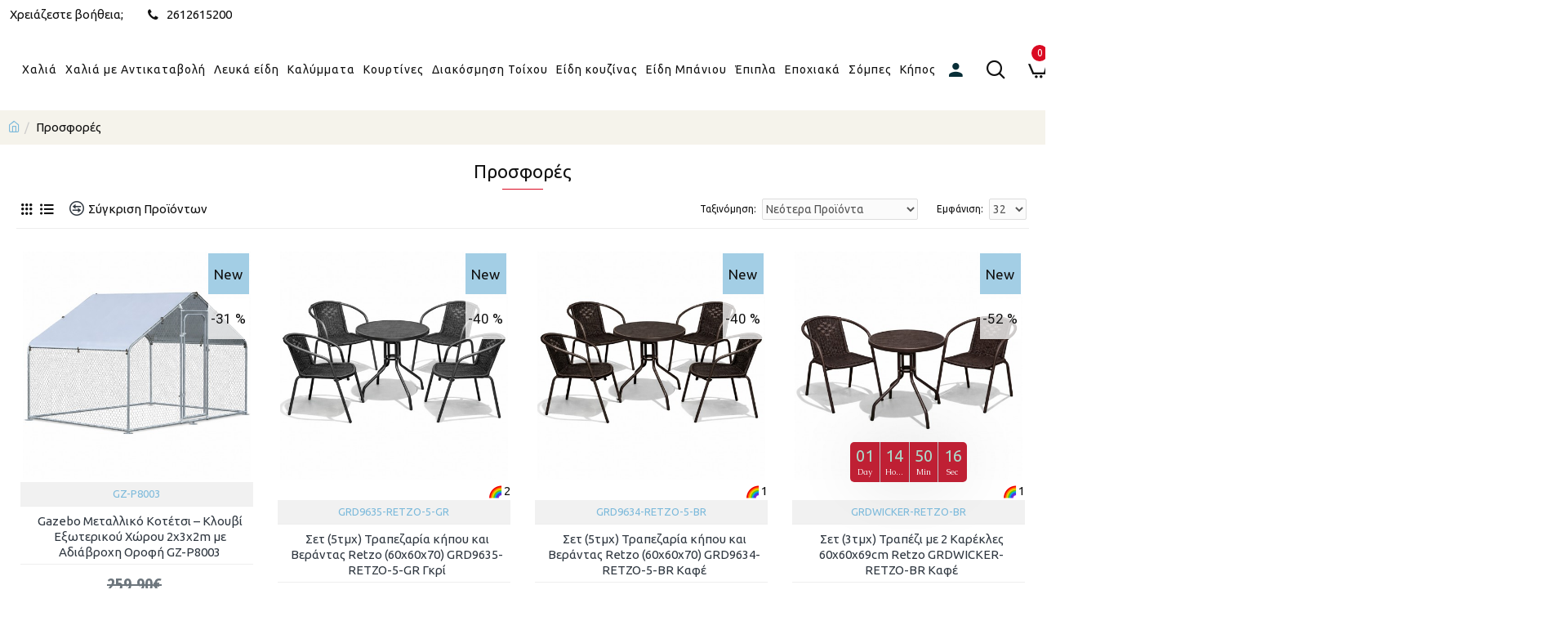

--- FILE ---
content_type: text/html; charset=utf-8
request_url: https://www.sarayhome.gr/special
body_size: 73353
content:
<!DOCTYPE html><html dir="ltr" lang="el" class="desktop mac chrome chrome131 webkit oc30 is-guest route-product-special store-0 skin-1 desktop-header-active compact-sticky mobile-sticky layout-4" data-jb="24340784" data-jv="3.1.4" data-ov="3.0.2.0"><head typeof="og:website"><meta charset="UTF-8" /><meta name="viewport" content="width=device-width, initial-scale=1.0"><meta http-equiv="X-UA-Compatible" content="IE=edge"><title>Προσφορές</title><base href="https://www.sarayhome.gr/" /><meta name="robots" content="index"><link rel="preconnect" href="https://fonts.googleapis.com/" crossorigin><link rel="preconnect" href="https://fonts.gstatic.com/" crossorigin><meta property="fb:app_id" content=""/><meta property="og:type" content="website"/><meta property="og:title" content="sarayhome.gr"/><meta property="og:url" content="https://www.sarayhome.gr/"/><meta property="og:image" content="https://www.sarayhome.gr/image/cache/catalog/LOGO/SARAYHOME-8%20(1)-456x225.png"/><meta property="og:image:width" content=""/><meta property="og:image:height" content=""/><meta property="og:description" content="Στο sarayhome θα βρείτε μεγάλη ποικιλία από Λευκά είδη, Χαλιά, Κουρτίνες, Ταπετσαρίες τοίχου, Καλύμματα, Έπιπλα κήπου κ.ά"/><meta name="twitter:card" content="summary"/><meta name="twitter:title" content="sarayhome.gr"/><meta name="twitter:image" content="https://www.sarayhome.gr/image/cache/catalog/LOGO/SARAYHOME-8%20(1)-456x225.png"/><meta name="twitter:image:width" content=""/><meta name="twitter:image:height" content=""/><meta name="twitter:description" content="Στο sarayhome θα βρείτε μεγάλη ποικιλία από Λευκά είδη, Χαλιά, Κουρτίνες, Ταπετσαρίες τοίχου, Καλύμματα, Έπιπλα κήπου κ.ά"/> <script>window['Journal'] = {"isPopup":false,"isPhone":false,"isTablet":false,"isDesktop":true,"filterScrollTop":true,"filterUrlValuesSeparator":",","countdownDay":"Day","countdownHour":"Hour","countdownMin":"Min","countdownSec":"Sec","globalPageColumnLeftTabletStatus":true,"globalPageColumnRightTabletStatus":true,"scrollTop":true,"scrollToTop":false,"notificationHideAfter":"2000","quickviewPageStyleCloudZoomStatus":true,"quickviewPageStyleAdditionalImagesCarousel":true,"quickviewPageStyleAdditionalImagesHeightAdjustment":"","quickviewPageStyleProductStockUpdate":false,"quickviewPageStylePriceUpdate":false,"quickviewPageStyleOptionsSelect":"none","quickviewText":"Quickview","mobileHeaderOn":"tablet","subcategoriesCarouselStyleSpeed":"3000","subcategoriesCarouselStyleAutoPlay":true,"subcategoriesCarouselStylePauseOnHover":true,"subcategoriesCarouselStyleDelay":"6000","subcategoriesCarouselStyleLoop":true,"productPageStyleCloudZoomStatus":true,"productPageStyleCloudZoomPosition":"inner","productPageStyleAdditionalImagesCarousel":false,"productPageStyleAdditionalImagesCarouselStyleSpeed":"500","productPageStyleAdditionalImagesCarouselStyleAutoPlay":true,"productPageStyleAdditionalImagesCarouselStylePauseOnHover":true,"productPageStyleAdditionalImagesCarouselStyleDelay":"3000","productPageStyleAdditionalImagesCarouselStyleLoop":true,"productPageStyleAdditionalImagesHeightAdjustment":"5","productPageStyleProductStockUpdate":true,"productPageStylePriceUpdate":true,"productPageStyleOptionsSelect":"none","infiniteScrollStatus":false,"infiniteScrollOffset":"10","infiniteScrollLoadPrev":"\u03a6\u03bf\u03c1\u03c4\u03ce\u03c3\u03c4\u03b5 \u03c4\u03b1 \u03c0\u03c1\u03bf\u03b7\u03b3\u03bf\u03cd\u03bc\u03b5\u03bd\u03b1 \u03c0\u03c1\u03bf\u03ca\u03cc\u03bd\u03c4\u03b1","infiniteScrollLoadNext":"\u0394\u03b5\u03af\u03c4\u03b5 \u03c0\u03b5\u03c1\u03b9\u03c3\u03c3\u03cc\u03c4\u03b5\u03c1\u03b1","infiniteScrollLoading":"\u03a6\u03cc\u03c1\u03c4\u03c9\u03c3\u03b7...","infiniteScrollNoneLeft":"\u0388\u03c7\u03b5\u03c4\u03b5 \u03c6\u03c4\u03ac\u03c3\u03b5\u03b9 \u03c3\u03c4\u03bf \u03c4\u03ad\u03bb\u03bf\u03c2 \u03c4\u03b7\u03c2 \u03bb\u03af\u03c3\u03c4\u03b1\u03c2.","checkoutUrl":"https:\/\/www.sarayhome.gr\/index.php?route=checkout\/checkout","headerHeight":"","headerCompactHeight":"100","mobileMenuOn":"","searchStyleSearchAutoSuggestStatus":true,"searchStyleSearchAutoSuggestDescription":true,"headerMiniSearchDisplay":"default","stickyStatus":true,"stickyFullHomePadding":true,"stickyFullwidth":true,"stickyAt":"","stickyHeight":"40","headerTopBarHeight":"35","topBarStatus":true,"headerType":"compact","headerMobileHeight":"70","headerMobileStickyStatus":true,"headerMobileTopBarVisibility":false,"headerMobileTopBarHeight":"30","columnsCount":0};</script> <script>if(window.NodeList&&!NodeList.prototype.forEach){NodeList.prototype.forEach=Array.prototype.forEach;}
(function(){if(Journal['isPhone']){return;}
var wrappers=['search','cart','cart-content','logo','language','currency'];var documentClassList=document.documentElement.classList;function extractClassList(){return['desktop','tablet','phone','desktop-header-active','mobile-header-active','mobile-menu-active'].filter(function(cls){return documentClassList.contains(cls);});}
function mqr(mqls,listener){Object.keys(mqls).forEach(function(k){mqls[k].addListener(listener);});listener();}
function mobileMenu(){console.warn('mobile menu!');var element=document.querySelector('#main-menu');var wrapper=document.querySelector('.mobile-main-menu-wrapper');if(element&&wrapper){wrapper.appendChild(element);}
var main_menu=document.querySelector('.main-menu');if(main_menu){main_menu.classList.add('accordion-menu');}
document.querySelectorAll('.main-menu .dropdown-toggle').forEach(function(element){element.classList.remove('dropdown-toggle');element.classList.add('collapse-toggle');element.removeAttribute('data-toggle');});document.querySelectorAll('.main-menu .dropdown-menu').forEach(function(element){element.classList.remove('dropdown-menu');element.classList.remove('j-dropdown');element.classList.add('collapse');});}
function desktopMenu(){console.warn('desktop menu!');var element=document.querySelector('#main-menu');var wrapper=document.querySelector('.desktop-main-menu-wrapper');if(element&&wrapper){wrapper.insertBefore(element,document.querySelector('#main-menu-2'));}
var main_menu=document.querySelector('.main-menu');if(main_menu){main_menu.classList.remove('accordion-menu');}
document.querySelectorAll('.main-menu .collapse-toggle').forEach(function(element){element.classList.add('dropdown-toggle');element.classList.remove('collapse-toggle');element.setAttribute('data-toggle','dropdown');});document.querySelectorAll('.main-menu .collapse').forEach(function(element){element.classList.add('dropdown-menu');element.classList.add('j-dropdown');element.classList.remove('collapse');});document.body.classList.remove('mobile-wrapper-open');}
function mobileHeader(){console.warn('mobile header!');Object.keys(wrappers).forEach(function(k){var element=document.querySelector('#'+wrappers[k]);var wrapper=document.querySelector('.mobile-'+wrappers[k]+'-wrapper');if(element&&wrapper){wrapper.appendChild(element);}
if(wrappers[k]==='cart-content'){if(element){element.classList.remove('j-dropdown');element.classList.remove('dropdown-menu');}}});var search=document.querySelector('#search');var cart=document.querySelector('#cart');if(search&&(Journal['searchStyle']==='full')){search.classList.remove('full-search');search.classList.add('mini-search');}
if(cart&&(Journal['cartStyle']==='full')){cart.classList.remove('full-cart');cart.classList.add('mini-cart')}}
function desktopHeader(){console.warn('desktop header!');Object.keys(wrappers).forEach(function(k){var element=document.querySelector('#'+wrappers[k]);var wrapper=document.querySelector('.desktop-'+wrappers[k]+'-wrapper');if(wrappers[k]==='cart-content'){if(element){element.classList.add('j-dropdown');element.classList.add('dropdown-menu');document.querySelector('#cart').appendChild(element);}}else{if(element&&wrapper){wrapper.appendChild(element);}}});var search=document.querySelector('#search');var cart=document.querySelector('#cart');if(search&&(Journal['searchStyle']==='full')){search.classList.remove('mini-search');search.classList.add('full-search');}
if(cart&&(Journal['cartStyle']==='full')){cart.classList.remove('mini-cart');cart.classList.add('full-cart');}
documentClassList.remove('mobile-cart-content-container-open');documentClassList.remove('mobile-main-menu-container-open');documentClassList.remove('mobile-overlay');}
function moveElements(classList){if(classList.includes('mobile-header-active')){mobileHeader();mobileMenu();}else if(classList.includes('mobile-menu-active')){desktopHeader();mobileMenu();}else{desktopHeader();desktopMenu();}}
var mqls={phone:window.matchMedia('(max-width: 768px)'),tablet:window.matchMedia('(max-width: 1024px)'),menu:window.matchMedia('(max-width: '+Journal['mobileMenuOn']+'px)')};mqr(mqls,function(){var oldClassList=extractClassList();if(Journal['isDesktop']){if(mqls.phone.matches){documentClassList.remove('desktop');documentClassList.remove('tablet');documentClassList.add('mobile');documentClassList.add('phone');}else if(mqls.tablet.matches){documentClassList.remove('desktop');documentClassList.remove('phone');documentClassList.add('mobile');documentClassList.add('tablet');}else{documentClassList.remove('mobile');documentClassList.remove('phone');documentClassList.remove('tablet');documentClassList.add('desktop');}
if(documentClassList.contains('phone')||(documentClassList.contains('tablet')&&Journal['mobileHeaderOn']==='tablet')){documentClassList.remove('desktop-header-active');documentClassList.add('mobile-header-active');}else{documentClassList.remove('mobile-header-active');documentClassList.add('desktop-header-active');}}
if(documentClassList.contains('desktop-header-active')&&mqls.menu.matches){documentClassList.add('mobile-menu-active');}else{documentClassList.remove('mobile-menu-active');}
var newClassList=extractClassList();if(oldClassList.join(' ')!==newClassList.join(' ')){if(documentClassList.contains('safari')&&!documentClassList.contains('ipad')&&navigator.maxTouchPoints&&navigator.maxTouchPoints>2){window.fetch('index.php?route=journal3/journal3/device_detect',{method:'POST',body:'device=ipad',headers:{'Content-Type':'application/x-www-form-urlencoded'}}).then(function(data){return data.json();}).then(function(data){if(data.response.reload){window.location.reload();}});}
if(document.readyState==='loading'){document.addEventListener('DOMContentLoaded',function(){moveElements(newClassList);});}else{moveElements(newClassList);}}});})();(function(){var cookies={};var style=document.createElement('style');var documentClassList=document.documentElement.classList;document.head.appendChild(style);document.cookie.split('; ').forEach(function(c){var cc=c.split('=');cookies[cc[0]]=cc[1];});if(Journal['popup']){for(var i in Journal['popup']){if(!cookies['p-'+Journal['popup'][i]['c']]){documentClassList.add('popup-open');documentClassList.add('popup-center');break;}}}
if(Journal['notification']){for(var i in Journal['notification']){if(cookies['n-'+Journal['notification'][i]['c']]){style.sheet.insertRule('.module-notification-'+Journal['notification'][i]['m']+'{ display:none }');}}}
if(Journal['headerNotice']){for(var i in Journal['headerNotice']){if(cookies['hn-'+Journal['headerNotice'][i]['c']]){style.sheet.insertRule('.module-header_notice-'+Journal['headerNotice'][i]['m']+'{ display:none }');}}}
if(Journal['layoutNotice']){for(var i in Journal['layoutNotice']){if(cookies['ln-'+Journal['layoutNotice'][i]['c']]){style.sheet.insertRule('.module-layout_notice-'+Journal['layoutNotice'][i]['m']+'{ display:none }');}}}})();</script> <script>WebFontConfig = { google: { families: ["Open+Sans:400:greek,latin,chinese-traditional,bengali,gurmukhi,tamil,korean,myanmar,sinhala,malayalam,cyrillic,telugu,kannada,gujarati,tibetan,arabic,devanagari,oriya,japanese,greek-ext,chinese-simplified,latin-ext,cyrillic-ext,thai,khmer,chinese-hongkong,vietnamese,hebrew","Ubuntu:400,700,bold:greek,latin,chinese-traditional,bengali,gurmukhi,tamil,korean,myanmar,sinhala,malayalam,cyrillic,telugu,kannada,gujarati,tibetan,arabic,devanagari,oriya,japanese,greek-ext,chinese-simplified,latin-ext,cyrillic-ext,thai,khmer,chinese-hongkong,vietnamese,hebrew","Roboto+Slab:400,700:greek,latin,chinese-traditional,bengali,gurmukhi,tamil,korean,myanmar,sinhala,malayalam,cyrillic,telugu,kannada,gujarati,tibetan,arabic,devanagari,oriya,japanese,greek-ext,chinese-simplified,latin-ext,cyrillic-ext,thai,khmer,chinese-hongkong,vietnamese,hebrew","Roboto:400,700:greek,latin,chinese-traditional,bengali,gurmukhi,tamil,korean,myanmar,sinhala,malayalam,cyrillic,telugu,kannada,gujarati,tibetan,arabic,devanagari,oriya,japanese,greek-ext,chinese-simplified,latin-ext,cyrillic-ext,thai,khmer,chinese-hongkong,vietnamese,hebrew","Caudex::greek,latin,chinese-traditional,bengali,gurmukhi,tamil,korean,myanmar,sinhala,malayalam,cyrillic,telugu,kannada,gujarati,tibetan,arabic,devanagari,oriya,japanese,greek-ext,chinese-simplified,latin-ext,cyrillic-ext,thai,khmer,chinese-hongkong,vietnamese,hebrew","Open+Sans+Condensed:700,500,400:greek,latin,chinese-traditional,bengali,gurmukhi,tamil,korean,myanmar,sinhala,malayalam,cyrillic,telugu,kannada,gujarati,tibetan,arabic,devanagari,oriya,japanese,greek-ext,chinese-simplified,latin-ext,cyrillic-ext,thai,khmer,chinese-hongkong,vietnamese,hebrew","Cousine:400,700:greek,latin,chinese-traditional,bengali,gurmukhi,tamil,korean,myanmar,sinhala,malayalam,cyrillic,telugu,kannada,gujarati,tibetan,arabic,devanagari,oriya,japanese,greek-ext,chinese-simplified,latin-ext,cyrillic-ext,thai,khmer,chinese-hongkong,vietnamese,hebrew"] } };</script> <link href="catalog/view/theme/journal3/assets/93e446dad180ffda753b9469d9970437.css" type="text/css" rel="stylesheet" media="all" /><link href="https://www.sarayhome.gr/special" rel="canonical" /><link href="https://www.sarayhome.gr/special/page/2" rel="next" /><link href="https://www.sarayhome.gr/image/cache/catalog/LOGO/medium-70x70h.png" rel="icon" /><link href="https://plus.google.com/" rel="publisher" /><style>.blog-post .post-details .post-stats{white-space:nowrap;overflow-x:auto;overflow-y:hidden;-webkit-overflow-scrolling:touch;;background:rgba(255, 255, 255, 1);margin-top:20px;margin-bottom:20px;padding:8px;padding-right:12px;padding-left:12px;border-width:1px;border-style:solid;border-color:rgba(221, 221, 221, 1)}.blog-post .post-details .post-stats .p-category{flex-wrap:nowrap;display:inline-flex}.mobile .blog-post .post-details .post-stats{overflow-x:scroll}.blog-post .post-details .post-stats::-webkit-scrollbar{-webkit-appearance:none;height:1px;height:5px;width:5px}.blog-post .post-details .post-stats::-webkit-scrollbar-track{background-color:white}.blog-post .post-details .post-stats::-webkit-scrollbar-thumb{background-color:#999;background-color:rgba(218, 10, 34, 1)}.blog-post .post-details .post-stats .p-posted{display:inline-flex}.blog-post .post-details .post-stats .p-author{display:inline-flex}.blog-post .post-details .post-stats .p-date{display:inline-flex}.p-date-image{color:rgba(255, 255, 255, 1);font-weight:700;background:rgba(218, 10, 34, 1);margin:5px}.p-date-image
i{color:rgba(238, 238, 238, 1)}.blog-post .post-details .post-stats .p-comment{display:inline-flex}.blog-post .post-details .post-stats .p-view{display:inline-flex}.post-content>p{margin-bottom:10px}.post-image{display:block;text-align:left;float:none}.post-content{column-count:initial;column-gap:50px;column-rule-color:rgba(221, 221, 221, 1);column-rule-width:1px;column-rule-style:solid}.blog-post
.tags{justify-content:center}.post-comments{margin-top:20px}.post-comment{margin-bottom:30px;padding-bottom:15px;border-width:0;border-bottom-width:1px;border-style:solid;border-color:rgba(221,221,221,1)}.post-reply{margin-top:15px;margin-left:60px;padding-top:20px;border-width:0;border-top-width:1px;border-style:solid;border-color:rgba(221,221,221,1)}.user-avatar{display:block;margin-right:15px;border-radius:50%}.module-blog_comments .side-image{display:block}.post-comment .user-name{font-size:18px;font-weight:700}.post-comment .user-data
div{font-size:12px}.post-comment .user-site::before{left:-1px}.post-comment .user-data .user-date{display:inline-flex}.post-comment .user-data .user-time{display:inline-flex}.comment-form .form-group:not(.required){display:flex}.user-data .user-site{display:inline-flex}.main-posts.post-grid .post-layout.swiper-slide{margin-right:0px;width:calc((100% - 0 * 0px) / 1 - 0.01px)}.main-posts.post-grid .post-layout:not(.swiper-slide){padding:0px;width:calc(100% / 1 - 0.01px)}.one-column #content .main-posts.post-grid .post-layout.swiper-slide{margin-right:20px;width:calc((100% - 2 * 20px) / 3 - 0.01px)}.one-column #content .main-posts.post-grid .post-layout:not(.swiper-slide){padding:10px;width:calc(100% / 3 - 0.01px)}.two-column #content .main-posts.post-grid .post-layout.swiper-slide{margin-right:0px;width:calc((100% - 0 * 0px) / 1 - 0.01px)}.two-column #content .main-posts.post-grid .post-layout:not(.swiper-slide){padding:0px;width:calc(100% / 1 - 0.01px)}.side-column .main-posts.post-grid .post-layout.swiper-slide{margin-right:0px;width:calc((100% - 0 * 0px) / 1 - 0.01px)}.side-column .main-posts.post-grid .post-layout:not(.swiper-slide){padding:0px;width:calc(100% / 1 - 0.01px)}.main-posts.post-grid{margin:-10px}.post-grid .post-thumb .image
img{filter:grayscale(1)}.post-grid .post-thumb:hover .image
img{filter:grayscale(0);transform:scale(1.15)}.post-grid .post-thumb
.caption{position:relative;bottom:auto;width:auto}.post-grid .post-thumb
.name{display:flex;width:auto;margin-left:auto;margin-right:auto;justify-content:center;margin-left:auto;margin-right:auto;margin-top:10px;margin-bottom:10px}.post-grid .post-thumb .name
a{white-space:nowrap;overflow:hidden;text-overflow:ellipsis;font-size:15px;color:rgba(48, 56, 65, 1);font-weight:700}.desktop .post-grid .post-thumb .name a:hover{color:rgba(218, 10, 34, 1)}.post-grid .post-thumb
.description{display:block;text-align:center;margin-bottom:10px}.post-grid .post-thumb .button-group{display:flex;justify-content:center;margin-bottom:10px}.post-grid .post-thumb .btn-read-more::before{display:none}.post-grid .post-thumb .btn-read-more::after{display:none;content:'\e5c8' !important;font-family:icomoon !important}.post-grid .post-thumb .btn-read-more .btn-text{display:inline-block;padding:0}.post-grid .post-thumb .post-stats{display:flex;color:rgba(238, 238, 238, 1);justify-content:center;position:absolute;transform:translateY(-100%);width:100%;background:rgba(0, 0, 0, 0.65);padding:7px}.post-grid .post-thumb .post-stats .p-author{display:flex}.post-grid .post-thumb .p-date{display:flex}.post-grid .post-thumb .post-stats .p-comment{display:flex}.post-grid .post-thumb .post-stats .p-view{display:flex}.post-list .post-layout:not(.swiper-slide){margin-bottom:40px}.post-list .post-thumb
.caption{flex-basis:200px;padding:15px}.post-list .post-thumb:hover .image
img{transform:scale(1.15)}.post-list .post-thumb
.name{display:flex;width:auto;margin-left:auto;margin-right:auto;justify-content:flex-start;margin-left:0;margin-right:auto}.post-list .post-thumb .name
a{white-space:normal;overflow:visible;text-overflow:initial;font-size:26px;color:rgba(48, 56, 65, 1);font-weight:700}.desktop .post-list .post-thumb .name a:hover{color:rgba(218, 10, 34, 1)}.post-list .post-thumb
.description{display:block;color:rgba(109, 118, 125, 1);padding-top:10px;padding-bottom:10px}.post-list .post-thumb .button-group{display:flex;justify-content:flex-start}.post-list .post-thumb .btn-read-more::before{display:inline-block}.post-list .post-thumb .btn-read-more .btn-text{display:inline-block;padding:0
.4em}.post-list .post-thumb .btn-read-more::after{content:'\e5c8' !important;font-family:icomoon !important}.post-list .post-thumb .post-stats{display:flex;color:rgba(80, 80, 80, 1);justify-content:flex-start;padding-bottom:5px;margin:-15px;margin-bottom:5px;margin-left:0px}.post-list .post-thumb .post-stats .p-author{display:block}.post-list .post-thumb .p-date{display:flex}.post-list .post-thumb .post-stats .p-comment{display:block}.post-list .post-thumb .post-stats .p-view{display:flex}.blog-feed
span{display:block;color:rgba(235, 102, 38, 1) !important}.blog-feed{display:inline-flex;margin-right:30px}.blog-feed::before{content:'\f143' !important;font-family:icomoon !important;font-size:14px;color:rgba(235, 102, 38, 1)}.desktop .blog-feed:hover
span{color:rgba(39, 124, 217, 1) !important}.countdown{font-family:'Open Sans';font-weight:400;font-size:20px;color:rgba(58, 71, 80, 1);background:rgba(238, 242, 243, 1);box-shadow:0 0 85px -10px rgba(0, 0, 0, 0.2);border-width:1px;border-style:solid;border-color:rgba(188, 196, 199, 1);border-radius:5px}.countdown div
span{font-family:'Ubuntu';font-weight:400;font-size:12px;color:rgba(109,118,125,1)}.countdown>div{border-style:solid;border-color:rgba(188, 196, 199, 1)}.boxed-layout .site-wrapper{overflow:hidden}.boxed-layout
.header{padding:0
20px}.boxed-layout
.breadcrumb{padding-left:20px;padding-right:20px}.wrapper, .mega-menu-content, .site-wrapper > .container, .grid-cols,.desktop-header-active .is-sticky .header .desktop-main-menu-wrapper,.desktop-header-active .is-sticky .sticky-fullwidth-bg,.boxed-layout .site-wrapper, .breadcrumb, .title-wrapper, .page-title > span,.desktop-header-active .header .top-bar,.desktop-header-active .header .mid-bar,.desktop-main-menu-wrapper{max-width:1800px}.desktop-main-menu-wrapper .main-menu>.j-menu>.first-dropdown::before{transform:translateX(calc(0px - (100vw - 1800px) / 2))}html[dir='rtl'] .desktop-main-menu-wrapper .main-menu>.j-menu>.first-dropdown::before{transform:none;right:calc(0px - (100vw - 1800px) / 2)}.desktop-main-menu-wrapper .main-menu>.j-menu>.first-dropdown.mega-custom::before{transform:translateX(calc(0px - (200vw - 1800px) / 2))}html[dir='rtl'] .desktop-main-menu-wrapper .main-menu>.j-menu>.first-dropdown.mega-custom::before{transform:none;right:calc(0px - (200vw - 1800px) / 2)}.site-wrapper > .container > .row, .footer-reveal .top-row, .footer-reveal .site-wrapper::before{background:rgba(0,0,0,0)}.site-wrapper>.container>.row{padding:10px}#content{padding-top:20px;padding-bottom:20px}.column-left
#content{padding-left:20px}.column-right
#content{padding-right:20px}.side-column{max-width:220px;background:none;padding:20px;padding-left:0px}.one-column
#content{max-width:calc(100% - 220px)}.two-column
#content{max-width:calc(100% - 220px * 2)}#column-right{padding:20px;padding-right:0px}.page-title{display:block}legend{font-family:'Ubuntu';font-weight:700;font-size:26px;color:rgba(48,56,65,1);text-transform:none;margin-top:0px;margin-bottom:0px;white-space:normal;overflow:visible;text-overflow:initial;text-align:center}legend::after{content:'';display:block;position:relative;margin-top:8px;left:50%;right:initial;transform:translate3d(-50%,0,0)}legend.page-title>span::after{content:'';display:block;position:relative;margin-top:8px;left:50%;right:initial;transform:translate3d(-50%,0,0)}legend::after,legend.page-title>span::after{width:50px;height:1px;background:rgba(190,190,190,1)}.title{font-family:'Ubuntu';font-weight:700;font-size:26px;color:rgba(48,56,65,1);text-transform:none;margin-top:0px;margin-bottom:0px;white-space:normal;overflow:visible;text-overflow:initial;text-align:center}.title::after{content:'';display:block;position:relative;margin-top:8px;left:50%;right:initial;transform:translate3d(-50%,0,0)}.title.page-title>span::after{content:'';display:block;position:relative;margin-top:8px;left:50%;right:initial;transform:translate3d(-50%,0,0)}.title::after,.title.page-title>span::after{width:50px;height:1px;background:rgba(190, 190, 190, 1)}html:not(.popup) .page-title{font-family:'Ubuntu';font-weight:400;font-size:22px;color:rgba(17, 17, 17, 1);text-align:center;white-space:normal;overflow:visible;text-overflow:initial;text-align:center}html:not(.popup) .page-title::after, html:not(.popup) .page-title.page-title>span::after{width:50px;height:1px;background:rgba(218, 10, 34, 1)}html:not(.popup) .page-title::after{margin-top:8px;left:50%;right:initial;transform:translate3d(-50%,0,0)}html:not(.popup) .page-title.page-title>span::after{margin-top:8px;left:50%;right:initial;transform:translate3d(-50%,0,0)}.title.module-title{font-family:'Ubuntu';font-weight:700;font-size:26px;color:rgba(48,56,65,1);text-transform:none;margin-top:0px;margin-bottom:0px;white-space:normal;overflow:visible;text-overflow:initial;text-align:center}.title.module-title::after{content:'';display:block;position:relative;margin-top:8px;left:50%;right:initial;transform:translate3d(-50%,0,0)}.title.module-title.page-title>span::after{content:'';display:block;position:relative;margin-top:8px;left:50%;right:initial;transform:translate3d(-50%,0,0)}.title.module-title::after,.title.module-title.page-title>span::after{width:50px;height:1px;background:rgba(190,190,190,1)}.btn,.btn:visited{font-family:'Ubuntu';font-weight:400;font-size:15px;color:rgba(17,17,17,1);text-transform:uppercase;letter-spacing:1px}.btn:hover{font-family:'Ubuntu' !important;font-weight:400 !important;color:rgba(17, 17, 17, 1) !important;background:rgba(245, 243, 235, 1) !important}.btn{background:rgba(245,245,245,1);border-width:1px;border-color:rgba(127,126,122,1);padding:20px;max-width:350px}.btn:active,.btn:hover:active,.btn:focus:active{background:rgba(164, 23, 51, 0.6) !important}.btn:focus{box-shadow:inset 0 0 20px rgba(0,0,0,0.25)}.btn.btn.disabled::after{font-size:20px}.btn-secondary.btn{background:rgba(254,225,91,1)}.btn-secondary.btn:hover{background:rgba(196, 202, 253, 1) !important}.btn-secondary.btn.btn.disabled::after{font-size:20px}.btn-success.btn,.btn-success.btn:visited{font-family:'Ubuntu';font-weight:700;font-size:15px;color:rgba(255,255,255,1)}.btn-success.btn:active,.btn-success.btn:hover:active,.btn-success.btn:focus:active{color:rgba(80, 80, 80, 1) !important;background:rgba(190, 190, 190, 1) !important}.btn-success.btn:focus{color:rgba(17, 17, 17, 1) !important;background:rgba(221,221,221,1)}.btn-success.btn{background:rgba(80,80,80,1)}.btn-success.btn:hover{background:rgba(109, 118, 125, 1) !important}.btn-success.btn.btn.disabled::after{content:'\eacd' !important;font-family:icomoon !important;font-size:20px;color:rgba(218, 10, 34, 1)}.btn-success .btn.btn.disabled::after{animation:fa-spin infinite linear}.btn-danger.btn,.btn-danger.btn:visited{font-family:'Ubuntu';font-weight:400;color:rgba(255,255,255,1)}.btn-danger.btn:hover{font-family:'Ubuntu' !important;font-weight:400 !important;color:rgba(218, 10, 34, 1) !important;background:rgba(221, 221, 221, 1) !important}.btn-danger.btn{background:rgba(218,10,34,1)}.btn-danger.btn.btn.disabled::after{font-size:20px}.btn-warning.btn{background:rgba(254,225,91,1)}.btn-warning.btn:hover{background:rgba(196, 202, 253, 1) !important}.btn-warning.btn.btn.disabled::after{font-size:20px}.btn-info.btn{background:rgba(109,118,125,1);border-width:0px}.btn-info.btn:hover{background:rgba(48, 56, 65, 1) !important}.btn-info.btn.btn.disabled::after{font-size:20px}.btn-light.btn,.btn-light.btn:visited{font-family:'Ubuntu';font-weight:400;color:rgba(109,118,125,1)}.btn-light.btn:hover{color:rgba(48, 56, 65, 1) !important;background:none !important}.btn-light.btn{background:none;border-width:0px;border-radius:0px !important}.btn-light.btn:active,.btn-light.btn:hover:active,.btn-light.btn:focus:active{background:none !important}.btn-light.btn:focus{background:none}.btn-light.btn.btn.disabled::after{font-size:20px}.btn-light .btn.btn.disabled::after{animation:fa-rotate infinite linear}.btn-dark.btn{background:rgba(48,56,65,1)}.btn-dark.btn:hover{background:rgba(53, 66, 174, 1) !important}.btn-dark.btn.btn.disabled::after{font-size:20px}.buttons{margin-top:20px;padding-top:15px;border-width:0;border-top-width:1px;border-style:solid;border-color:rgba(221, 221, 221, 1);font-size:12px;color:rgba(41, 49, 60, 1)}.buttons .pull-left .btn, .buttons .pull-left .btn:visited{font-family:'Ubuntu';font-weight:400;font-size:15px;color:rgba(17, 17, 17, 1);text-transform:uppercase;letter-spacing:1px}.buttons .pull-left .btn:hover{font-family:'Ubuntu' !important;font-weight:400 !important;color:rgba(17, 17, 17, 1) !important;background:rgba(245, 243, 235, 1) !important}.buttons .pull-left
.btn{background:rgba(245, 245, 245, 1);border-width:1px;border-color:rgba(127, 126, 122, 1);padding:20px;max-width:350px}.buttons .pull-left .btn:active, .buttons .pull-left .btn:hover:active, .buttons .pull-left .btn:focus:active{background:rgba(164, 23, 51, 0.6) !important}.buttons .pull-left .btn:focus{box-shadow:inset 0 0 20px rgba(0, 0, 0, 0.25)}.buttons .pull-left .btn.btn.disabled::after{font-size:20px}.buttons .pull-right .btn::after{content:'\e5c8' !important;font-family:icomoon !important;margin-left:5px}.buttons .pull-left .btn::before{content:'\e5c4' !important;font-family:icomoon !important;margin-right:5px}.buttons>div{flex:0 0 auto;width:auto;flex-basis:0}.buttons > div
.btn{width:auto}.buttons .pull-left{margin-right:auto}.buttons .pull-right:only-child{flex:0 0 auto;width:auto;margin:0
0 0 auto}.buttons .pull-right:only-child
.btn{width:auto}.buttons
a{color:rgba(41, 49, 60, 1)}.buttons input+.btn{margin-top:5px}.tags{margin-top:15px;justify-content:flex-start;font-size:18px;font-weight:700;text-transform:uppercase}.tags a,.tags-title{margin-right:8px;margin-bottom:8px}.tags
b{display:none}.tags
a{padding-right:8px;padding-left:8px;font-size:12px;color:rgba(238, 238, 238, 1);font-weight:400;text-transform:none;background:rgba(58, 71, 80, 1)}.tags a:hover{color:rgba(255,255,255,1);background:rgba(218,10,34,1)}.alert.alert-success{color:rgba(255,255,255,1);background:rgba(60,196,114,1)}.alert.alert-info{color:rgba(48, 56, 65, 1)}.alert-info.alert-dismissible
.close{color:rgba(196,202,253,1)}.alert.alert-warning{color:rgba(48,56,65,1);background:rgba(254,225,91,1)}.alert.alert-danger{color:rgba(255,255,255,1);background:rgba(218,10,34,1)}.breadcrumb{display:block !important;text-align:left;padding:10px;padding-bottom:10px;white-space:normal}.breadcrumb::before{background:rgba(245, 243, 235, 1);border-width:0;border-bottom-width:0px}.breadcrumb li:first-of-type a i::before{content:'\eb69' !important;font-family:icomoon !important;color:rgba(125, 186, 219, 1)}.breadcrumb li:first-of-type a:hover i::before{color:rgba(164, 23, 51, 1)}.breadcrumb
a{font-family:'Ubuntu';font-weight:400;color:rgba(188, 196, 199, 1);text-decoration:none}.breadcrumb a:hover{font-family:'Ubuntu';font-weight:400;color:rgba(218, 10, 34, 1)}.breadcrumb li:last-of-type
a{font-family:'Ubuntu';font-weight:400;color:rgba(17, 17, 17, 1)}.mobile
.breadcrumb{overflow-x:visible}.breadcrumb::-webkit-scrollbar{-webkit-appearance:initial;height:1px;height:1px;width:1px}.breadcrumb::-webkit-scrollbar-track{background-color:white}.breadcrumb::-webkit-scrollbar-thumb{background-color:#999}.panel-group .panel-heading a::before{content:'\e5c8' !important;font-family:icomoon !important;color:rgba(80, 80, 80, 1);order:10}.desktop .panel-group .panel-heading:hover a::before{color:rgba(80, 80, 80, 1)}.panel-group .panel-active .panel-heading a::before{content:'\e5db' !important;font-family:icomoon !important;color:rgba(58, 71, 80, 1);top:-1px}.panel-group .panel-heading
a{justify-content:space-between;font-family:'Ubuntu';font-weight:400;color:rgba(80, 80, 80, 1);padding:0px;padding-top:15px;padding-bottom:15px}.panel-group .panel-heading:hover
a{font-family:'Ubuntu';font-weight:700;font-size:15px;color:rgba(80, 80, 80, 1);text-decoration:underline}.panel-group .panel-active .panel-heading:hover a, .panel-group .panel-active .panel-heading
a{font-family:'Ubuntu';font-weight:400;font-size:15px;color:rgba(80, 80, 80, 1)}.panel-group .panel-heading{border-width:0;border-top-width:1px;border-style:solid;border-color:rgba(221, 221, 221, 1)}.panel-group .panel-body{padding-bottom:10px}body{font-family:'Ubuntu';font-weight:400;font-size:15px;color:rgba(17, 17, 17, 1);line-height:1.5;-webkit-font-smoothing:antialiased}body h1, body h2, body h3, body h4, body h5, body
h6{font-family:'Ubuntu';font-weight:400;font-size:15px;color:rgba(17, 17, 17, 1)}body
a{font-family:'Ubuntu';font-weight:700;color:rgba(17, 17, 17, 1);text-decoration:none;display:inline-block}body a:focus{font-family:'Ubuntu';font-weight:400;font-size:15px;color:rgba(218, 10, 34, 1)}body a:hover{font-family:'Ubuntu';font-weight:700;font-size:15px;color:rgba(218, 10, 34, 1);font-style:normal;text-shadow:rgba(125, 186, 219, 0.59)}body a:active{font-family:'Ubuntu';font-weight:700;font-size:15px;color:rgba(218, 10, 34, 1)}body a:visited{font-family:'Ubuntu';font-weight:700;font-size:15px;text-decoration:underline}body
p{font-family:'Ubuntu';font-weight:400;font-size:15px;color:rgba(17, 17, 17, 1);margin-bottom:15px}body
span{font-family:'Ubuntu';font-weight:400}body
s{font-family:'Ubuntu';font-weight:400}body
small{font-family:'Ubuntu';font-weight:400}body .class-1{font-family:'Ubuntu';font-weight:400}body .class-2{font-family:'Ubuntu';font-weight:400}body
b{font-family:'Ubuntu';font-weight:400}body
i{font-family:'Ubuntu';font-weight:400}body
em{font-family:'Ubuntu';font-weight:400}body
font{font-family:'Ubuntu';font-weight:400}body
ol{font-family:'Ubuntu';font-weight:400}body
ul{font-family:'Ubuntu';font-weight:400}body
h1{font-family:'Ubuntu';font-weight:400;background:none;margin-bottom:20px}body
h2{font-size:28px;margin-bottom:15px}body
h3{margin-bottom:15px}body
h4{font-weight:700;text-transform:uppercase;margin-bottom:15px}body
h5{font-size:17px;font-weight:400;margin-bottom:15px}body
h6{color:rgba(255, 255, 255, 1);text-transform:uppercase;background:rgba(211, 38, 57, 0.82);padding:6px;padding-right:10px;padding-left:10px;margin-bottom:15px;display:inline-block}body
div{font-family:'Ubuntu';font-weight:400}body
blockquote{font-family:'Roboto Slab';font-weight:400;font-style:italic;padding:15px;padding-top:10px;padding-bottom:10px;margin-top:15px;margin-bottom:15px;border-radius:3px;float:none;display:block;max-width:500px}body blockquote::before{margin-left:auto;margin-right:auto;float:left;content:'\e98f' !important;font-family:icomoon !important;color:rgba(218, 10, 34, 1);margin-right:10px}body
hr{margin-top:20px;margin-bottom:20px;overflow:visible}body hr::before{content:'\e993' !important;font-family:icomoon !important;font-size:20px;width:40px;height:40px;border-radius:50%}body .drop-cap{font-family:'Ubuntu' !important;font-weight:400 !important;font-size:60px !important;font-family:'Roboto Slab';font-weight:700;margin-right:5px}body .amp::before{content:'\e901' !important;font-family:icomoon !important;font-size:25px;top:5px}body .video-responsive{max-width:550px;margin-bottom:15px}.count-badge{font-family:'Ubuntu';font-weight:400;font-size:12px;color:rgba(255, 255, 255, 1);background:rgba(218, 10, 34, 1);border-radius:10px}.desktop a:hover .count-badge{color:rgba(204, 222, 236, 1) !important;background:rgba(218, 10, 34, 1) !important}.product-label
b{font-family:'Roboto';font-weight:400;font-size:17px;color:rgba(17, 17, 17, 1);background:rgba(255, 255, 255, 0.76);border-radius:0%}.product-label.product-label-default
b{min-width:50px;min-height:50px}.tooltip-inner{font-family:'Ubuntu';font-weight:400;font-size:12px;color:rgba(238, 238, 238, 1);line-height:1.1;background:rgba(48, 56, 65, 1);border-radius:2px;padding:10px;box-shadow:0 -15px 100px -10px rgba(0, 0, 0, 0.1)}.tooltip.top .tooltip-arrow{border-top-color:rgba(48, 56, 65, 1)}.tooltip.right .tooltip-arrow{border-right-color:rgba(48, 56, 65, 1)}.tooltip.bottom .tooltip-arrow{border-bottom-color:rgba(48, 56, 65, 1)}.tooltip.left .tooltip-arrow{border-left-color:rgba(48, 56, 65, 1)}table
td{font-family:'Ubuntu';font-weight:400;color:rgba(17, 17, 17, 1)}table tbody tr:nth-child(even) td{font-family:'Ubuntu';font-weight:400}table tbody tr:hover
td{font-family:'Ubuntu';font-weight:400;background:rgba(255, 255, 255, 1)}table
a{font-family:'Ubuntu';font-weight:400}table thead
td{font-family:'Ubuntu';font-weight:400;background:rgba(238, 238, 238, 1)}table tfoot
td{font-family:'Ubuntu';font-weight:400}table tfoot td, table tfoot
th{border-style:solid !important}.table-responsive::-webkit-scrollbar{height:10px;width:10px}.table-responsive{-webkit-overflow-scrolling:touch}.form-group .control-label{max-width:150px;padding-top:7px;padding-bottom:5px;justify-content:flex-start}.required .control-label::after, .required .control-label+div::before,.text-danger{font-size:17px;color:rgba(218,10,34,1)}.form-group{margin-bottom:8px}input.form-control{font-family:'Ubuntu' !important;font-weight:400 !important;font-size:14px !important;background:rgba(245, 245, 245, 0.4) !important;border-width:1px !important;border-style:solid !important;border-color:rgba(221, 221, 221, 1) !important;border-radius:2px !important;max-width:500px;height:38px}input.form-control:hover{font-family:'Ubuntu' !important;font-weight:400 !important;border-color:rgba(196, 202, 253, 1) !important}input.form-control:focus{font-family:'Ubuntu' !important;font-weight:400 !important;box-shadow:inset 0 0 5px rgba(0,0,0,0.1)}input.form-control:focus,input.form-control:active{border-color:rgba(196, 202, 253, 1) !important}textarea.form-control{font-family:'Ubuntu' !important;font-weight:400 !important;font-size:14px !important;background:rgba(245, 245, 245, 0.4) !important;border-width:1px !important;border-style:solid !important;border-color:rgba(221, 221, 221, 1) !important;border-radius:2px !important;height:100px}textarea.form-control:hover{font-family:'Ubuntu' !important;font-weight:400 !important;border-color:rgba(196, 202, 253, 1) !important}textarea.form-control:focus{font-family:'Ubuntu' !important;font-weight:400 !important;box-shadow:inset 0 0 5px rgba(0,0,0,0.1)}textarea.form-control:focus,textarea.form-control:active{border-color:rgba(196, 202, 253, 1) !important}select.form-control{font-family:'Ubuntu' !important;font-weight:400 !important;font-size:14px !important;background:rgba(245, 245, 245, 0.4) !important;border-width:1px !important;border-style:solid !important;border-color:rgba(221, 221, 221, 1) !important;border-radius:2px !important;max-width:500px}select.form-control:hover{font-family:'Ubuntu' !important;font-weight:400 !important;border-color:rgba(196, 202, 253, 1) !important}select.form-control:focus{font-family:'Ubuntu' !important;font-weight:400 !important;box-shadow:inset 0 0 5px rgba(0,0,0,0.1)}select.form-control:focus,select.form-control:active{border-color:rgba(196, 202, 253, 1) !important}.radio{width:100%}.checkbox{width:100%}.input-group .form-control{font-family:'Ubuntu' !important;font-weight:400 !important;font-size:14px !important;background:rgba(245, 245, 245, 0.4) !important;border-width:1px !important;border-style:solid !important;border-color:rgba(221, 221, 221, 1) !important;border-radius:2px !important}.input-group .form-control:hover{font-family:'Ubuntu' !important;font-weight:400 !important;border-color:rgba(196, 202, 253, 1) !important}.input-group .form-control:focus{font-family:'Ubuntu' !important;font-weight:400 !important;box-shadow:inset 0 0 5px rgba(0, 0, 0, 0.1)}.input-group .form-control:focus, .input-group .form-control:active{border-color:rgba(196, 202, 253, 1) !important}.input-group .input-group-btn .btn, .input-group .input-group-btn .btn:visited{font-family:'Ubuntu';font-weight:700;font-size:15px;color:rgba(245, 245, 245, 1)}.input-group .input-group-btn .btn:hover{font-family:'Ubuntu' !important;font-weight:700 !important;font-size:15px !important;color:rgba(245, 245, 245, 1) !important;background:rgba(109, 118, 125, 1) !important}.input-group .input-group-btn .btn:active, .input-group .input-group-btn .btn:hover:active, .input-group .input-group-btn .btn:focus:active{color:rgba(80, 80, 80, 1) !important;background:rgba(190, 190, 190, 1) !important}.input-group .input-group-btn .btn:focus{color:rgba(17, 17, 17, 1) !important;background:rgba(221, 221, 221, 1)}.input-group .input-group-btn
.btn{background:rgba(17, 17, 17, 1);min-width:35px;min-height:35px}.input-group .input-group-btn .btn.btn.disabled::after{font-size:20px}.product-option-file .btn i::before{content:'\ebd8' !important;font-family:icomoon !important}.stepper input.form-control{font-family:'Ubuntu' !important;font-weight:400 !important;border-width:0px !important}.stepper input.form-control:hover{font-family:'Ubuntu' !important;font-weight:400 !important}.stepper input.form-control:focus{font-family:'Ubuntu' !important;font-weight:400 !important;box-shadow:0 5px 30px -5px rgba(0,0,0,0.15)}.stepper{width:100px;height:35px;border-style:solid;border-color:rgba(109, 118, 125, 1)}.stepper span
i{color:rgba(109, 118, 125, 1);background-color:rgba(238, 238, 238, 1)}.stepper span i:hover{color:rgba(238, 238, 238, 1);background-color:rgba(164, 23, 51, 1)}.stepper span i:active{color:rgba(190,190,190,1);background-color:rgba(17,17,17,1)}.pagination-results{font-family:'Ubuntu';font-weight:400;font-size:20px;color:rgba(48, 56, 65, 1);letter-spacing:1px;margin-top:20px;justify-content:flex-start}.pagination-results .text-right{display:block}.pagination>li>a{font-family:'Ubuntu';font-weight:400;font-size:20px;color:rgba(48,56,65,1)}.pagination>li>a:hover{font-family:'Ubuntu';font-weight:400;color:rgba(218,10,34,1)}.pagination>li.active>span,.pagination>li.active>span:hover,.pagination>li>a:focus{font-family:'Ubuntu';font-weight:400;color:rgba(17,17,17,1)}.pagination>li>a,.pagination>li>span{padding:5px;padding-right:6px;padding-left:6px}.pagination>li:hover{background:rgba(204,222,236,1)}.pagination>li.active{background:rgba(204,222,236,1)}.pagination>li{border-radius:2px}.pagination > li:first-child a::before, .pagination > li:last-child a::before{content:'\e940' !important;font-family:icomoon !important;font-size:20px}.pagination > li .prev::before, .pagination > li .next::before{content:'\e93e' !important;font-family:icomoon !important;font-size:20px}.pagination>li:not(:first-of-type){margin-left:5px}.rating .fa-stack{font-size:13px;width:1.2em}.rating .fa-star, .rating .fa-star+.fa-star-o{color:rgba(254, 225, 91, 1)}.rating .fa-star-o:only-child{color:rgba(109,118,125,1)}.rating-stars{border-top-left-radius:3px;border-top-right-radius:3px}.popup-inner-body{max-height:calc(100vh - 50px * 2)}.popup-container{max-width:calc(100% - 20px * 2)}.popup-bg{background:rgba(0,0,0,0.75)}.popup-body,.popup{background:rgba(255, 255, 255, 1)}.popup-content, .popup .site-wrapper{padding:20px}.popup-body{border-radius:3px;box-shadow:0 5px 20px -10px rgba(0, 0, 0, 0.64)}.popup-container .popup-close::before{content:'\e5cd' !important;font-family:icomoon !important;color:rgba(17,17,17,1)}.popup-close{width:30px;height:30px;margin-right:-12px;margin-top:12px}.popup-container .btn.popup-close{border-radius:50% !important}.scroll-top i::before{content:'\e5d8' !important;font-family:icomoon !important;font-size:20px;color:rgba(255, 255, 255, 1);background:rgba(218, 10, 34, 1);padding:10px}.scroll-top:hover i::before{background:rgba(60,196,114,1)}.scroll-top{left:auto;right:10px;transform:translateX(0);;margin-left:10px;margin-right:10px;margin-bottom:10px}.journal-loading > i::before, .ias-spinner > i::before, .lg-outer .lg-item::after,.btn.disabled::after{content:'\e92f' !important;font-family:icomoon !important;font-size:30px;color:rgba(218, 10, 34, 1)}.journal-loading > .fa-spin, .lg-outer .lg-item::after,.btn.disabled::after{animation:fa-spin infinite linear;;animation-duration:2000ms}.btn-cart::before,.fa-shopping-cart::before{content:'\e9bf' !important;font-family:icomoon !important;left:-1px}.btn-wishlist::before{content:'\f08a' !important;font-family:icomoon !important}.btn-compare::before,.compare-btn::before{content:'\eab6' !important;font-family:icomoon !important}.fa-refresh::before{content:'\eacd' !important;font-family:icomoon !important}.fa-times-circle::before,.fa-times::before,.reset-filter::before,.notification-close::before,.popup-close::before,.hn-close::before{content:'\e981' !important;font-family:icomoon !important}.p-author::before{content:'\f007' !important;font-family:icomoon !important;margin-right:5px}.p-date::before{content:'\f133' !important;font-family:icomoon !important;margin-right:5px}.p-time::before{content:'\eb29' !important;font-family:icomoon !important;margin-right:5px}.p-comment::before{content:'\f27a' !important;font-family:icomoon !important;margin-right:5px}.p-view::before{content:'\f06e' !important;font-family:icomoon !important;margin-right:5px}.p-category::before{content:'\f022' !important;font-family:icomoon !important;margin-right:5px}.user-site::before{content:'\e321' !important;font-family:icomoon !important;left:-1px;margin-right:5px}.desktop ::-webkit-scrollbar{width:12px}.desktop ::-webkit-scrollbar-track{background:rgba(238, 238, 238, 1)}.desktop ::-webkit-scrollbar-thumb{background:rgba(109,118,125,1);border-width:4px;border-style:solid;border-color:rgba(238,238,238,1);border-radius:10px}.expand-content{max-height:70px}.block-expand.btn,.block-expand.btn:visited{text-transform:none}.block-expand.btn{padding:2px;padding-right:7px;padding-left:7px;min-width:20px;min-height:20px}.desktop .block-expand.btn:hover{box-shadow:0 5px 30px -5px rgba(0,0,0,0.25)}.block-expand.btn:active,.block-expand.btn:hover:active,.block-expand.btn:focus:active{box-shadow:inset 0 0 20px rgba(0,0,0,0.25)}.block-expand.btn:focus{box-shadow:inset 0 0 20px rgba(0,0,0,0.25)}.block-expand.btn.btn.disabled::after{font-size:20px}.block-expand::after{content:'Περισσότερα'}.block-expanded .block-expand::after{content:'Λιγότερα'}.block-expand::before{content:'\e5db' !important;font-family:icomoon !important;margin-right:5px}.block-expanded .block-expand::before{content:'\e5d8' !important;font-family:icomoon !important;margin-right:5px}.block-expand-overlay{background:linear-gradient(to bottom, transparent, rgba(255, 255, 255, 1))}.safari .block-expand-overlay{background:linear-gradient(to bottom, rgba(255,255,255,0), rgba(255, 255, 255, 1))}.iphone .block-expand-overlay{background:linear-gradient(to bottom, rgba(255,255,255,0), rgba(255, 255, 255, 1))}.ipad .block-expand-overlay{background:linear-gradient(to bottom,rgba(255,255,255,0),rgba(255,255,255,1))}.old-browser{color:rgba(42,42,42,1);background:rgba(255,255,255,1)}.notification-cart.notification{max-width:500px;margin:20px;margin-bottom:0px;padding:5px;background:rgba(255, 255, 255, 1);font-family:'Ubuntu';font-weight:400;color:rgba(80, 80, 80, 1)}.notification-cart .notification-close{display:block;width:25px;height:25px;margin-right:-12px;margin-top:-12px}.notification-cart .notification-close::before{content:'\e5cd' !important;font-family:icomoon !important}.notification-cart
img{display:block;margin-right:20px;border-width:10px;border-radius:-10px;border-top-left-radius:5px}.notification-cart .notification-title{font-family:'Ubuntu';font-weight:400;color:rgba(41, 49, 60, 1)}.notification-cart .notification-text
a{font-family:'Ubuntu';font-weight:400;color:rgba(125, 186, 219, 1)}.notification-cart .notification-buttons{display:flex;padding:10px;margin:10px;margin-top:5px}.notification-cart .notification-view-cart.btn, .notification-cart .notification-view-cart.btn:visited{font-family:'Ubuntu';font-weight:400;font-size:16px;color:rgba(188, 25, 57, 1);font-style:normal}.notification-cart .notification-view-cart.btn:hover{font-family:'Ubuntu' !important;font-weight:400 !important;color:rgba(188, 25, 57, 1) !important;background:rgba(245, 243, 235, 1) !important}.notification-cart .notification-view-cart.btn:active, .notification-cart .notification-view-cart.btn:hover:active, .notification-cart .notification-view-cart.btn:focus:active{color:rgba(17, 17, 17, 1) !important;background:rgba(245, 243, 235, 1) !important;box-shadow:none}.notification-cart .notification-view-cart.btn:focus{color:rgba(17, 17, 17, 1) !important;background:rgba(245, 243, 235, 1);box-shadow:none}.notification-cart .notification-view-cart.btn{background:rgba(245, 243, 235, 1);border-width:0px;border-color:rgba(188, 25, 57, 1);box-shadow:none;border-radius:0px !important}.notification-cart .notification-view-cart.btn:hover, .notification-cart .notification-view-cart.btn:active:hover{border-color:rgba(188, 25, 57, 1)}.desktop .notification-cart .notification-view-cart.btn:hover{box-shadow:none}.notification-cart .notification-view-cart.btn.btn.disabled::after{font-size:20px}.notification-cart .notification-view-cart{display:inline-flex;flex-grow:0}.notification-cart .notification-checkout.btn, .notification-cart .notification-checkout.btn:visited{font-family:'Ubuntu';font-weight:400;font-size:16px;color:rgba(255, 255, 255, 1);font-style:normal}.notification-cart .notification-checkout.btn:hover{font-family:'Ubuntu' !important;font-weight:400 !important;color:rgba(245, 243, 235, 1) !important;background:rgba(166, 0, 32, 1) !important}.notification-cart .notification-checkout.btn{background:rgba(188, 25, 57, 1);border-width:0px;border-style:solid;border-radius:0px !important}.notification-cart .notification-checkout.btn:hover, .notification-cart .notification-checkout.btn:active:hover{border-color:rgba(245, 243, 235, 1)}.notification-cart .notification-checkout.btn.btn.disabled::after{font-size:20px}.notification-cart .notification-checkout{display:inline-flex;flex-grow:0;margin-left:10px}.notification-wishlist.notification{max-width:500px;margin:20px;margin-bottom:0px;padding:5px;background:rgba(255, 255, 255, 1);border-radius:5px;box-shadow:0 5px 20px -10px rgba(0, 0, 0, 0.64);font-family:'Ubuntu';font-weight:400}.notification-wishlist .notification-close{display:block;width:25px;height:25px;margin-right:-12px;margin-top:-12px}.notification-wishlist .notification-close::before{content:'\e5cd' !important;font-family:icomoon !important}.notification-wishlist .btn.notification-close{border-radius:50% !important}.notification-wishlist .notification-close.btn, .notification-wishlist .notification-close.btn:visited{font-family:'Ubuntu';font-weight:700;font-size:15px;color:rgba(245, 245, 245, 1)}.notification-wishlist .notification-close.btn:hover{font-family:'Ubuntu' !important;font-weight:700 !important;font-size:15px !important;color:rgba(245, 245, 245, 1) !important;background:rgba(109, 118, 125, 1) !important}.notification-wishlist .notification-close.btn:active, .notification-wishlist .notification-close.btn:hover:active, .notification-wishlist .notification-close.btn:focus:active{color:rgba(80, 80, 80, 1) !important;background:rgba(190, 190, 190, 1) !important}.notification-wishlist .notification-close.btn:focus{color:rgba(17, 17, 17, 1) !important;background:rgba(221, 221, 221, 1)}.notification-wishlist .notification-close.btn{background:rgba(17, 17, 17, 1)}.notification-wishlist .notification-close.btn.btn.disabled::after{font-size:20px}.notification-wishlist
img{display:block;margin-right:10px;margin-bottom:10px}.notification-wishlist .notification-title{font-family:'Ubuntu';font-weight:400}.notification-wishlist .notification-text
a{font-family:'Ubuntu';font-weight:400}.notification-wishlist .notification-buttons{display:flex;padding:10px;margin:-10px;margin-top:5px}.notification-wishlist .notification-view-cart.btn, .notification-wishlist .notification-view-cart.btn:visited{font-family:'Ubuntu';font-weight:400;font-size:16px;color:rgba(188, 25, 57, 1);font-style:normal}.notification-wishlist .notification-view-cart.btn:hover{font-family:'Ubuntu' !important;font-weight:400 !important;color:rgba(188, 25, 57, 1) !important;background:rgba(245, 243, 235, 1) !important}.notification-wishlist .notification-view-cart.btn:active, .notification-wishlist .notification-view-cart.btn:hover:active, .notification-wishlist .notification-view-cart.btn:focus:active{color:rgba(17, 17, 17, 1) !important;background:rgba(245, 243, 235, 1) !important;box-shadow:none}.notification-wishlist .notification-view-cart.btn:focus{color:rgba(17, 17, 17, 1) !important;background:rgba(245, 243, 235, 1);box-shadow:none}.notification-wishlist .notification-view-cart.btn{background:rgba(245, 243, 235, 1);border-width:0px;border-color:rgba(188, 25, 57, 1);box-shadow:none;border-radius:0px !important}.notification-wishlist .notification-view-cart.btn:hover, .notification-wishlist .notification-view-cart.btn:active:hover{border-color:rgba(188, 25, 57, 1)}.desktop .notification-wishlist .notification-view-cart.btn:hover{box-shadow:none}.notification-wishlist .notification-view-cart.btn.btn.disabled::after{font-size:20px}.notification-wishlist .notification-view-cart{display:inline-flex;flex-grow:1}.notification-wishlist .notification-checkout.btn, .notification-wishlist .notification-checkout.btn:visited{font-family:'Ubuntu';font-weight:400;font-size:16px;color:rgba(255, 255, 255, 1);font-style:normal}.notification-wishlist .notification-checkout.btn:hover{font-family:'Ubuntu' !important;font-weight:400 !important;color:rgba(245, 243, 235, 1) !important;background:rgba(166, 0, 32, 1) !important}.notification-wishlist .notification-checkout.btn{background:rgba(188, 25, 57, 1);border-width:0px;border-style:solid;border-radius:0px !important}.notification-wishlist .notification-checkout.btn:hover, .notification-wishlist .notification-checkout.btn:active:hover{border-color:rgba(245, 243, 235, 1)}.notification-wishlist .notification-checkout.btn.btn.disabled::after{font-size:20px}.notification-wishlist .notification-checkout{display:inline-flex;flex-grow:1;margin-left:10px}.notification-wishlist .notification-checkout::after{content:'\e5c8' !important;font-family:icomoon !important;margin-left:5px}.notification-compare.notification{max-width:500px;margin:20px;margin-bottom:0px;padding:5px;background:rgba(255, 255, 255, 1);border-radius:5px;box-shadow:0 5px 20px -10px rgba(0, 0, 0, 0.64);font-family:'Ubuntu';font-weight:400}.notification-compare .notification-close{display:block;width:25px;height:25px;margin-right:-12px;margin-top:-12px}.notification-compare .notification-close::before{content:'\e5cd' !important;font-family:icomoon !important}.notification-compare .btn.notification-close{border-radius:50% !important}.notification-compare .notification-close.btn, .notification-compare .notification-close.btn:visited{font-family:'Ubuntu';font-weight:700;font-size:15px;color:rgba(245, 245, 245, 1)}.notification-compare .notification-close.btn:hover{font-family:'Ubuntu' !important;font-weight:700 !important;font-size:15px !important;color:rgba(245, 245, 245, 1) !important;background:rgba(109, 118, 125, 1) !important}.notification-compare .notification-close.btn:active, .notification-compare .notification-close.btn:hover:active, .notification-compare .notification-close.btn:focus:active{color:rgba(80, 80, 80, 1) !important;background:rgba(190, 190, 190, 1) !important}.notification-compare .notification-close.btn:focus{color:rgba(17, 17, 17, 1) !important;background:rgba(221, 221, 221, 1)}.notification-compare .notification-close.btn{background:rgba(17, 17, 17, 1)}.notification-compare .notification-close.btn.btn.disabled::after{font-size:20px}.notification-compare
img{display:block;margin-right:10px;margin-bottom:10px}.notification-compare .notification-title{font-family:'Ubuntu';font-weight:400}.notification-compare .notification-text
a{font-family:'Ubuntu';font-weight:400}.notification-compare .notification-buttons{display:flex;padding:10px;margin:-10px;margin-top:5px}.notification-compare .notification-view-cart.btn, .notification-compare .notification-view-cart.btn:visited{font-family:'Ubuntu';font-weight:400;font-size:16px;color:rgba(188, 25, 57, 1);font-style:normal}.notification-compare .notification-view-cart.btn:hover{font-family:'Ubuntu' !important;font-weight:400 !important;color:rgba(188, 25, 57, 1) !important;background:rgba(245, 243, 235, 1) !important}.notification-compare .notification-view-cart.btn:active, .notification-compare .notification-view-cart.btn:hover:active, .notification-compare .notification-view-cart.btn:focus:active{color:rgba(17, 17, 17, 1) !important;background:rgba(245, 243, 235, 1) !important;box-shadow:none}.notification-compare .notification-view-cart.btn:focus{color:rgba(17, 17, 17, 1) !important;background:rgba(245, 243, 235, 1);box-shadow:none}.notification-compare .notification-view-cart.btn{background:rgba(245, 243, 235, 1);border-width:0px;border-color:rgba(188, 25, 57, 1);box-shadow:none;border-radius:0px !important}.notification-compare .notification-view-cart.btn:hover, .notification-compare .notification-view-cart.btn:active:hover{border-color:rgba(188, 25, 57, 1)}.desktop .notification-compare .notification-view-cart.btn:hover{box-shadow:none}.notification-compare .notification-view-cart.btn.btn.disabled::after{font-size:20px}.notification-compare .notification-view-cart{display:inline-flex;flex-grow:1}.notification-compare .notification-checkout.btn, .notification-compare .notification-checkout.btn:visited{font-family:'Ubuntu';font-weight:400;font-size:16px;color:rgba(255, 255, 255, 1);font-style:normal}.notification-compare .notification-checkout.btn:hover{font-family:'Ubuntu' !important;font-weight:400 !important;color:rgba(245, 243, 235, 1) !important;background:rgba(166, 0, 32, 1) !important}.notification-compare .notification-checkout.btn{background:rgba(188, 25, 57, 1);border-width:0px;border-style:solid;border-radius:0px !important}.notification-compare .notification-checkout.btn:hover, .notification-compare .notification-checkout.btn:active:hover{border-color:rgba(245, 243, 235, 1)}.notification-compare .notification-checkout.btn.btn.disabled::after{font-size:20px}.notification-compare .notification-checkout{display:inline-flex;flex-grow:1;margin-left:10px}.notification-compare .notification-checkout::after{content:'\e5c8' !important;font-family:icomoon !important;margin-left:5px}.popup-quickview .popup-container{width:760px}.popup-quickview .popup-inner-body{height:600px}.route-product-product.popup-quickview .product-info .product-left{width:50%}.route-product-product.popup-quickview .product-info .product-right{width:calc(100% - 50%)}.route-product-product.popup-quickview h1.page-title{display:none}.route-product-product.popup-quickview div.page-title{display:block}.route-product-product.popup-quickview .page-title{font-family:'Ubuntu';font-weight:400;font-size:1px;color:rgba(0, 0, 0, 0);margin-top:-3px;white-space:normal;overflow:visible;text-overflow:initial;text-align:center}.route-product-product.popup-quickview .page-title::after{display:none;left:50%;right:initial;transform:translate3d(-50%,0,0)}.route-product-product.popup-quickview .page-title.page-title>span::after{display:none;left:50%;right:initial;transform:translate3d(-50%,0,0)}.route-product-product.popup-quickview .direction-horizontal .additional-image{width:calc(100% / 4)}.route-product-product.popup-quickview .additional-image{padding:calc(10px / 2)}.route-product-product.popup-quickview .product-info .product-details>div{font-family:'Ubuntu';font-weight:400;font-size:14px;margin:10px}.route-product-product.popup-quickview .product-info .product-details .product-stats{margin:10px}.route-product-product.popup-quickview .product-info .product-stats
b{font-family:'Ubuntu';font-weight:400}.route-product-product.popup-quickview .product-info .product-stats
span{font-family:'Ubuntu';font-weight:400}.route-product-product.popup-quickview .product-info .product-stats li::before{content:'\f111' !important;font-family:icomoon !important;font-size:10px}.route-product-product.popup-quickview .product-info .product-stats
ul{width:100%}.route-product-product.popup-quickview .product-info .product-manufacturer
a{font-family:'Ubuntu';font-weight:400}.route-product-product.popup-quickview .product-info .product-manufacturer a:hover{font-family:'Ubuntu';font-weight:400}.route-product-product.popup-quickview .product-info .in-stock
span{font-family:'Ubuntu';font-weight:400}.route-product-product.popup-quickview .product-info .out-of-stock
span{font-family:'Ubuntu';font-weight:400}.route-product-product.popup-quickview .product-stats .product-views::before{content:'\f06e' !important;font-family:icomoon !important}.route-product-product.popup-quickview .product-stats .product-sold::before{content:'\e263' !important;font-family:icomoon !important}.route-product-product.popup-quickview .product-info .custom-stats{justify-content:space-between}.route-product-product.popup-quickview .product-info .product-details
.rating{justify-content:flex-start}.route-product-product.popup-quickview .product-info .product-details .countdown-wrapper{display:block}.route-product-product.popup-quickview .product-info .product-details .product-price-group{text-align:left;margin:10px;display:flex}.route-product-product.popup-quickview .product-info .product-details .price-group{justify-content:flex-start;font-family:'Open Sans';font-weight:400;flex-direction:row;align-items:center}.route-product-product.popup-quickview .product-info .product-details .product-price-new{order:2}.route-product-product.popup-quickview .product-info .product-details .product-price-old{font-family:'Open Sans';font-weight:400}.route-product-product.popup-quickview .product-info .product-details .product-points{font-family:'Open Sans';font-weight:400;display:block}.route-product-product.popup-quickview .product-info .product-details .product-tax{display:block;font-family:'Open Sans';font-weight:400}.route-product-product.popup-quickview .product-info .product-details
.discounts{display:block}.route-product-product.popup-quickview .product-info .product-details .product-discount{font-family:'Ubuntu';font-weight:400}.route-product-product.popup-quickview .product-info .product-details .product-options>.options-title{display:none}.route-product-product.popup-quickview .product-info .product-details .product-options>h3{display:block}.route-product-product.popup-quickview .product-info .product-options .push-option > div input:checked+img{box-shadow:inset 0 0 8px rgba(0, 0, 0, 0.7)}.route-product-product.popup-quickview .product-info .product-details .button-group-page{position:relative;width:auto;z-index:1;;margin:10px}.route-product-product.popup-quickview{padding-bottom:0 !important}.route-product-product.popup-quickview .product-info .button-group-page
.stepper{display:flex;width:85px}.route-product-product.popup-quickview .product-info .button-group-page .stepper input.form-control{font-family:'Ubuntu' !important;font-weight:400 !important;border-width:0px !important}.route-product-product.popup-quickview .product-info .button-group-page .stepper input.form-control:hover{font-family:'Ubuntu' !important;font-weight:400 !important}.route-product-product.popup-quickview .product-info .button-group-page .stepper input.form-control:focus{font-family:'Ubuntu' !important;font-weight:400 !important;box-shadow:0 5px 30px -5px rgba(0, 0, 0, 0.15)}.route-product-product.popup-quickview .product-info .button-group-page .stepper span
i{color:rgba(109, 118, 125, 1);background-color:rgba(238, 238, 238, 1)}.route-product-product.popup-quickview .product-info .button-group-page .stepper span i:hover{color:rgba(255, 255, 255, 1);background-color:rgba(218, 10, 34, 1)}.route-product-product.popup-quickview .product-info .button-group-page .btn-cart{display:inline-flex;margin-left:10px}.route-product-product.popup-quickview .product-info .button-group-page .btn-cart::before{display:none;content:'\ea9b' !important;font-family:icomoon !important}.route-product-product.popup-quickview .product-info .button-group-page .btn-cart .btn-text{display:inline-block;padding:0}.route-product-product.popup-quickview .product-info .product-details .stepper-group{flex-grow:initial}.route-product-product.popup-quickview .product-info .product-details .stepper-group .btn-cart{flex-grow:initial}.route-product-product.popup-quickview .product-info .button-group-page .btn-cart.btn, .route-product-product.popup-quickview .product-info .button-group-page .btn-cart.btn:visited{font-family:'Ubuntu';font-weight:400;font-size:16px;color:rgba(255, 255, 255, 1);font-style:normal}.route-product-product.popup-quickview .product-info .button-group-page .btn-cart.btn:hover{font-family:'Ubuntu' !important;font-weight:400 !important;color:rgba(245, 243, 235, 1) !important;background:rgba(166, 0, 32, 1) !important}.route-product-product.popup-quickview .product-info .button-group-page .btn-cart.btn{background:rgba(188, 25, 57, 1);border-width:0px;border-style:solid;border-radius:0px !important}.route-product-product.popup-quickview .product-info .button-group-page .btn-cart.btn:hover, .route-product-product.popup-quickview .product-info .button-group-page .btn-cart.btn:active:hover{border-color:rgba(245, 243, 235, 1)}.route-product-product.popup-quickview .product-info .button-group-page .btn-cart.btn.btn.disabled::after{font-size:20px}.route-product-product.popup-quickview .product-info .button-group-page .btn-more-details{display:none;flex-grow:1}.route-product-product.popup-quickview .product-info .button-group-page .btn-more-details .btn-text{display:none}.route-product-product.popup-quickview .product-info .button-group-page .btn-more-details::after{content:'\ec58' !important;font-family:icomoon !important}.route-product-product.popup-quickview .product-info .product-details .button-group-page .wishlist-compare{flex-grow:0 !important}.route-product-product.popup-quickview .product-info .button-group-page .btn-wishlist{display:none}.route-product-product.popup-quickview .product-info .button-group-page .btn-wishlist .btn-text{display:none}.route-product-product.popup-quickview .product-info .button-group-page .wishlist-compare .btn-wishlist{width:100% !important}.route-product-product.popup-quickview .product-info .button-group-page .btn-compare{display:none}.route-product-product.popup-quickview .product-info .button-group-page .btn-compare .btn-text{display:none}.route-product-product.popup-quickview .product-info .button-group-page .wishlist-compare .btn-compare{width:100% !important}.popup-quickview .product-right
.description{order:100}.popup-quickview
.description{font-family:'Ubuntu';font-weight:400;padding-top:15px;margin-top:15px;border-width:0;border-top-width:1px;border-style:solid;border-color:rgba(221, 221, 221, 1)}.popup-quickview .expand-content{overflow:hidden}.popup-quickview .block-expand::after{content:'yyyyyyyyyyyyyyyy'}.popup-quickview .block-expanded + .block-expand-overlay .block-expand::after{content:'Show Less'}.popup-quickview .block-expand-overlay{background:linear-gradient(to bottom, transparent, rgba(255, 255, 255, 1))}.safari.popup-quickview .block-expand-overlay{background:linear-gradient(to bottom, rgba(255,255,255,0), rgba(255, 255, 255, 1))}.iphone.popup-quickview .block-expand-overlay{background:linear-gradient(to bottom, rgba(255,255,255,0), rgba(255, 255, 255, 1))}.ipad.popup-quickview .block-expand-overlay{background:linear-gradient(to bottom, rgba(255,255,255,0), rgba(255, 255, 255, 1))}.login-box
.title{font-family:'Ubuntu';font-weight:700;font-size:26px;color:rgba(48, 56, 65, 1);text-transform:none;margin-top:0px;margin-bottom:0px;white-space:normal;overflow:visible;text-overflow:initial;text-align:center}.login-box .title::after{content:'';display:block;position:relative;margin-top:8px;left:50%;right:initial;transform:translate3d(-50%,0,0)}.login-box .title.page-title>span::after{content:'';display:block;position:relative;margin-top:8px;left:50%;right:initial;transform:translate3d(-50%,0,0)}.login-box .title::after, .login-box .title.page-title>span::after{width:50px;height:1px;background:rgba(190, 190, 190, 1)}.login-box .form-group .control-label{max-width:150px;padding-top:7px;padding-bottom:5px;justify-content:flex-start}.login-box .required .control-label::after, .login-box .required .control-label + div::before, .login-box .text-danger{font-size:17px;color:rgba(218, 10, 34, 1)}.login-box .form-group{margin-bottom:8px}.login-box input.form-control{font-family:'Ubuntu' !important;font-weight:400 !important;font-size:14px !important;background:rgba(245, 245, 245, 0.4) !important;border-width:1px !important;border-style:solid !important;border-color:rgba(221, 221, 221, 1) !important;border-radius:2px !important;max-width:500px;height:38px}.login-box input.form-control:hover{font-family:'Ubuntu' !important;font-weight:400 !important;border-color:rgba(196, 202, 253, 1) !important}.login-box input.form-control:focus{font-family:'Ubuntu' !important;font-weight:400 !important;box-shadow:inset 0 0 5px rgba(0, 0, 0, 0.1)}.login-box input.form-control:focus, .login-box input.form-control:active{border-color:rgba(196, 202, 253, 1) !important}.login-box textarea.form-control{font-family:'Ubuntu' !important;font-weight:400 !important;font-size:14px !important;background:rgba(245, 245, 245, 0.4) !important;border-width:1px !important;border-style:solid !important;border-color:rgba(221, 221, 221, 1) !important;border-radius:2px !important;height:100px}.login-box textarea.form-control:hover{font-family:'Ubuntu' !important;font-weight:400 !important;border-color:rgba(196, 202, 253, 1) !important}.login-box textarea.form-control:focus{font-family:'Ubuntu' !important;font-weight:400 !important;box-shadow:inset 0 0 5px rgba(0, 0, 0, 0.1)}.login-box textarea.form-control:focus, .login-box textarea.form-control:active{border-color:rgba(196, 202, 253, 1) !important}.login-box select.form-control{font-family:'Ubuntu' !important;font-weight:400 !important;font-size:14px !important;background:rgba(245, 245, 245, 0.4) !important;border-width:1px !important;border-style:solid !important;border-color:rgba(221, 221, 221, 1) !important;border-radius:2px !important;max-width:500px}.login-box select.form-control:hover{font-family:'Ubuntu' !important;font-weight:400 !important;border-color:rgba(196, 202, 253, 1) !important}.login-box select.form-control:focus{font-family:'Ubuntu' !important;font-weight:400 !important;box-shadow:inset 0 0 5px rgba(0, 0, 0, 0.1)}.login-box select.form-control:focus, .login-box select.form-control:active{border-color:rgba(196, 202, 253, 1) !important}.login-box
.radio{width:100%}.login-box
.checkbox{width:100%}.login-box .input-group .form-control{font-family:'Ubuntu' !important;font-weight:400 !important;font-size:14px !important;background:rgba(245, 245, 245, 0.4) !important;border-width:1px !important;border-style:solid !important;border-color:rgba(221, 221, 221, 1) !important;border-radius:2px !important}.login-box .input-group .form-control:hover{font-family:'Ubuntu' !important;font-weight:400 !important;border-color:rgba(196, 202, 253, 1) !important}.login-box .input-group .form-control:focus{font-family:'Ubuntu' !important;font-weight:400 !important;box-shadow:inset 0 0 5px rgba(0, 0, 0, 0.1)}.login-box .input-group .form-control:focus, .login-box .input-group .form-control:active{border-color:rgba(196, 202, 253, 1) !important}.login-box .input-group .input-group-btn .btn, .login-box .input-group .input-group-btn .btn:visited{font-family:'Ubuntu';font-weight:700;font-size:15px;color:rgba(245, 245, 245, 1)}.login-box .input-group .input-group-btn .btn:hover{font-family:'Ubuntu' !important;font-weight:700 !important;font-size:15px !important;color:rgba(245, 245, 245, 1) !important;background:rgba(109, 118, 125, 1) !important}.login-box .input-group .input-group-btn .btn:active, .login-box .input-group .input-group-btn .btn:hover:active, .login-box .input-group .input-group-btn .btn:focus:active{color:rgba(80, 80, 80, 1) !important;background:rgba(190, 190, 190, 1) !important}.login-box .input-group .input-group-btn .btn:focus{color:rgba(17, 17, 17, 1) !important;background:rgba(221, 221, 221, 1)}.login-box .input-group .input-group-btn
.btn{background:rgba(17, 17, 17, 1);min-width:35px;min-height:35px}.login-box .input-group .input-group-btn .btn.btn.disabled::after{font-size:20px}.login-box .product-option-file .btn i::before{content:'\ebd8' !important;font-family:icomoon !important}.login-box{flex-direction:row}.login-box .buttons .pull-right .btn, .login-box .buttons .pull-right .btn:visited{font-family:'Ubuntu';font-weight:400;font-size:16px;color:rgba(255, 255, 255, 1);font-style:normal}.login-box .buttons .pull-right .btn:hover{font-family:'Ubuntu' !important;font-weight:400 !important;color:rgba(245, 243, 235, 1) !important;background:rgba(166, 0, 32, 1) !important}.login-box .buttons .pull-right
.btn{background:rgba(188, 25, 57, 1);border-width:0px;border-style:solid;border-radius:0px !important}.login-box .buttons .pull-right .btn:hover, .login-box .buttons .pull-right .btn:active:hover{border-color:rgba(245, 243, 235, 1)}.login-box .buttons .pull-right .btn.btn.disabled::after{font-size:20px}.login-box .buttons .pull-left .btn, .login-box .buttons .pull-left .btn:visited{font-family:'Ubuntu';font-weight:400;font-size:16px;color:rgba(188, 25, 57, 1);font-style:normal}.login-box .buttons .pull-left .btn:hover{font-family:'Ubuntu' !important;font-weight:400 !important;color:rgba(188, 25, 57, 1) !important;background:rgba(245, 243, 235, 1) !important}.login-box .buttons .pull-left .btn:active, .login-box .buttons .pull-left .btn:hover:active, .login-box .buttons .pull-left .btn:focus:active{color:rgba(17, 17, 17, 1) !important;background:rgba(245, 243, 235, 1) !important;box-shadow:none}.login-box .buttons .pull-left .btn:focus{color:rgba(17, 17, 17, 1) !important;background:rgba(245, 243, 235, 1);box-shadow:none}.login-box .buttons .pull-left
.btn{background:rgba(245, 243, 235, 1);border-width:0px;border-color:rgba(188, 25, 57, 1);box-shadow:none;border-radius:0px !important}.login-box .buttons .pull-left .btn:hover, .login-box .buttons .pull-left .btn:active:hover{border-color:rgba(188, 25, 57, 1)}.desktop .login-box .buttons .pull-left .btn:hover{box-shadow:none}.login-box .buttons .pull-left .btn.btn.disabled::after{font-size:20px}.login-box .buttons .pull-right .btn::after{content:none !important}.login-box .buttons .pull-left .btn::before{content:none !important}.login-box .buttons>div{flex:1;width:auto;flex-basis:0}.login-box .buttons > div
.btn{width:100%}.login-box .buttons .pull-left{margin-right:0}.login-box .buttons>div+div{padding-top:10px;padding-left:10px}.login-box .buttons .pull-right:only-child{flex:1;margin:0
auto 0 auto}.login-box .buttons .pull-right:only-child
.btn{width:100%}.login-box
.buttons{font-family:'Ubuntu';font-weight:400}.login-box .buttons
a{font-family:'Ubuntu';font-weight:400}.login-box .buttons a:active{font-family:'Ubuntu';font-weight:400}.login-box .buttons input[type=checkbox]{margin:2px
!important}.login-box
.well{background:rgba(255, 255, 255, 1);padding:20px;border-radius:3px}.popup-register
.title{font-family:'Ubuntu';font-weight:700;font-size:26px;color:rgba(48, 56, 65, 1);text-transform:none;margin-top:0px;margin-bottom:0px;white-space:normal;overflow:visible;text-overflow:initial;text-align:center}.popup-register .title::after{content:'';display:block;position:relative;margin-top:8px;left:50%;right:initial;transform:translate3d(-50%,0,0)}.popup-register .title.page-title>span::after{content:'';display:block;position:relative;margin-top:8px;left:50%;right:initial;transform:translate3d(-50%,0,0)}.popup-register .title::after, .popup-register .title.page-title>span::after{width:50px;height:1px;background:rgba(190, 190, 190, 1)}.popup-login .buttons .pull-right .btn, .popup-login .buttons .pull-right .btn:visited{font-family:'Ubuntu';font-weight:400;font-size:16px;color:rgba(255, 255, 255, 1);font-style:normal}.popup-login .buttons .pull-right .btn:hover{font-family:'Ubuntu' !important;font-weight:400 !important;color:rgba(245, 243, 235, 1) !important;background:rgba(166, 0, 32, 1) !important}.popup-login .buttons .pull-right
.btn{background:rgba(188, 25, 57, 1);border-width:0px;border-style:solid;border-radius:0px !important}.popup-login .buttons .pull-right .btn:hover, .popup-login .buttons .pull-right .btn:active:hover{border-color:rgba(245, 243, 235, 1)}.popup-login .buttons .pull-right .btn.btn.disabled::after{font-size:20px}.popup-login .buttons .pull-left .btn, .popup-login .buttons .pull-left .btn:visited{font-family:'Ubuntu';font-weight:400;font-size:16px;color:rgba(188, 25, 57, 1);font-style:normal}.popup-login .buttons .pull-left .btn:hover{font-family:'Ubuntu' !important;font-weight:400 !important;color:rgba(188, 25, 57, 1) !important;background:rgba(245, 243, 235, 1) !important}.popup-login .buttons .pull-left .btn:active, .popup-login .buttons .pull-left .btn:hover:active, .popup-login .buttons .pull-left .btn:focus:active{color:rgba(17, 17, 17, 1) !important;background:rgba(245, 243, 235, 1) !important;box-shadow:none}.popup-login .buttons .pull-left .btn:focus{color:rgba(17, 17, 17, 1) !important;background:rgba(245, 243, 235, 1);box-shadow:none}.popup-login .buttons .pull-left
.btn{background:rgba(245, 243, 235, 1);border-width:0px;border-color:rgba(188, 25, 57, 1);box-shadow:none;border-radius:0px !important}.popup-login .buttons .pull-left .btn:hover, .popup-login .buttons .pull-left .btn:active:hover{border-color:rgba(188, 25, 57, 1)}.desktop .popup-login .buttons .pull-left .btn:hover{box-shadow:none}.popup-login .buttons .pull-left .btn.btn.disabled::after{font-size:20px}.popup-login .buttons .pull-right .btn::after{content:none !important}.popup-login .buttons .pull-left .btn::before{content:none !important}.popup-login .buttons>div{flex:1;width:auto;flex-basis:0}.popup-login .buttons > div
.btn{width:100%}.popup-login .buttons .pull-left{margin-right:0}.popup-login .buttons>div+div{padding-top:10px;padding-left:10px}.popup-login .buttons .pull-right:only-child{flex:1;margin:0
auto 0 auto}.popup-login .buttons .pull-right:only-child
.btn{width:100%}.popup-login
.buttons{font-family:'Ubuntu';font-weight:400}.popup-login .buttons
a{font-family:'Ubuntu';font-weight:400}.popup-login .buttons a:active{font-family:'Ubuntu';font-weight:400}.popup-login .buttons input[type=checkbox]{margin:2px
!important}.popup-register .buttons .pull-right .btn, .popup-register .buttons .pull-right .btn:visited{font-family:'Ubuntu';font-weight:400;font-size:16px;color:rgba(255, 255, 255, 1);font-style:normal}.popup-register .buttons .pull-right .btn:hover{font-family:'Ubuntu' !important;font-weight:400 !important;color:rgba(245, 243, 235, 1) !important;background:rgba(166, 0, 32, 1) !important}.popup-register .buttons .pull-right
.btn{background:rgba(188, 25, 57, 1);border-width:0px;border-style:solid;border-radius:0px !important}.popup-register .buttons .pull-right .btn:hover, .popup-register .buttons .pull-right .btn:active:hover{border-color:rgba(245, 243, 235, 1)}.popup-register .buttons .pull-right .btn.btn.disabled::after{font-size:20px}.popup-register .buttons .pull-left .btn, .popup-register .buttons .pull-left .btn:visited{font-family:'Ubuntu';font-weight:400;font-size:16px;color:rgba(188, 25, 57, 1);font-style:normal}.popup-register .buttons .pull-left .btn:hover{font-family:'Ubuntu' !important;font-weight:400 !important;color:rgba(188, 25, 57, 1) !important;background:rgba(245, 243, 235, 1) !important}.popup-register .buttons .pull-left .btn:active, .popup-register .buttons .pull-left .btn:hover:active, .popup-register .buttons .pull-left .btn:focus:active{color:rgba(17, 17, 17, 1) !important;background:rgba(245, 243, 235, 1) !important;box-shadow:none}.popup-register .buttons .pull-left .btn:focus{color:rgba(17, 17, 17, 1) !important;background:rgba(245, 243, 235, 1);box-shadow:none}.popup-register .buttons .pull-left
.btn{background:rgba(245, 243, 235, 1);border-width:0px;border-color:rgba(188, 25, 57, 1);box-shadow:none;border-radius:0px !important}.popup-register .buttons .pull-left .btn:hover, .popup-register .buttons .pull-left .btn:active:hover{border-color:rgba(188, 25, 57, 1)}.desktop .popup-register .buttons .pull-left .btn:hover{box-shadow:none}.popup-register .buttons .pull-left .btn.btn.disabled::after{font-size:20px}.popup-register .buttons .pull-right .btn::after{content:none !important}.popup-register .buttons .pull-left .btn::before{content:none !important}.popup-register .buttons>div{flex:1;width:auto;flex-basis:0}.popup-register .buttons > div
.btn{width:100%}.popup-register .buttons .pull-left{margin-right:0}.popup-register .buttons>div+div{padding-top:10px;padding-left:10px}.popup-register .buttons .pull-right:only-child{flex:1;margin:0
auto 0 auto}.popup-register .buttons .pull-right:only-child
.btn{width:100%}.popup-register
.buttons{font-family:'Ubuntu';font-weight:400}.popup-register .buttons
a{font-family:'Ubuntu';font-weight:400}.popup-register .buttons a:active{font-family:'Ubuntu';font-weight:400}.popup-register .buttons input[type=checkbox]{margin:2px
!important}.popup-login .popup-container{width:500px}.popup-login .popup-inner-body{height:280px}.popup-register .popup-container{width:500px}.popup-register .popup-inner-body{height:605px}.login-box
p{font-family:'Ubuntu';font-weight:400}.route-account-register .form-group .control-label{max-width:150px;padding-top:7px;padding-bottom:5px;justify-content:flex-start}.route-account-register .required .control-label::after, .route-account-register .required .control-label + div::before, .route-account-register .text-danger{font-size:17px;color:rgba(218, 10, 34, 1)}.route-account-register .form-group{margin-bottom:8px}.route-account-register input.form-control{font-family:'Ubuntu' !important;font-weight:400 !important;font-size:14px !important;background:rgba(245, 245, 245, 0.4) !important;border-width:1px !important;border-style:solid !important;border-color:rgba(221, 221, 221, 1) !important;border-radius:2px !important;max-width:500px;height:38px}.route-account-register input.form-control:hover{font-family:'Ubuntu' !important;font-weight:400 !important;border-color:rgba(196, 202, 253, 1) !important}.route-account-register input.form-control:focus{font-family:'Ubuntu' !important;font-weight:400 !important;box-shadow:inset 0 0 5px rgba(0, 0, 0, 0.1)}.route-account-register input.form-control:focus, .route-account-register input.form-control:active{border-color:rgba(196, 202, 253, 1) !important}.route-account-register textarea.form-control{font-family:'Ubuntu' !important;font-weight:400 !important;font-size:14px !important;background:rgba(245, 245, 245, 0.4) !important;border-width:1px !important;border-style:solid !important;border-color:rgba(221, 221, 221, 1) !important;border-radius:2px !important;height:100px}.route-account-register textarea.form-control:hover{font-family:'Ubuntu' !important;font-weight:400 !important;border-color:rgba(196, 202, 253, 1) !important}.route-account-register textarea.form-control:focus{font-family:'Ubuntu' !important;font-weight:400 !important;box-shadow:inset 0 0 5px rgba(0, 0, 0, 0.1)}.route-account-register textarea.form-control:focus, .route-account-register textarea.form-control:active{border-color:rgba(196, 202, 253, 1) !important}.route-account-register select.form-control{font-family:'Ubuntu' !important;font-weight:400 !important;font-size:14px !important;background:rgba(245, 245, 245, 0.4) !important;border-width:1px !important;border-style:solid !important;border-color:rgba(221, 221, 221, 1) !important;border-radius:2px !important;max-width:500px}.route-account-register select.form-control:hover{font-family:'Ubuntu' !important;font-weight:400 !important;border-color:rgba(196, 202, 253, 1) !important}.route-account-register select.form-control:focus{font-family:'Ubuntu' !important;font-weight:400 !important;box-shadow:inset 0 0 5px rgba(0, 0, 0, 0.1)}.route-account-register select.form-control:focus, .route-account-register select.form-control:active{border-color:rgba(196, 202, 253, 1) !important}.route-account-register
.radio{width:100%}.route-account-register
.checkbox{width:100%}.route-account-register .input-group .form-control{font-family:'Ubuntu' !important;font-weight:400 !important;font-size:14px !important;background:rgba(245, 245, 245, 0.4) !important;border-width:1px !important;border-style:solid !important;border-color:rgba(221, 221, 221, 1) !important;border-radius:2px !important}.route-account-register .input-group .form-control:hover{font-family:'Ubuntu' !important;font-weight:400 !important;border-color:rgba(196, 202, 253, 1) !important}.route-account-register .input-group .form-control:focus{font-family:'Ubuntu' !important;font-weight:400 !important;box-shadow:inset 0 0 5px rgba(0, 0, 0, 0.1)}.route-account-register .input-group .form-control:focus, .route-account-register .input-group .form-control:active{border-color:rgba(196, 202, 253, 1) !important}.route-account-register .input-group .input-group-btn .btn, .route-account-register .input-group .input-group-btn .btn:visited{font-family:'Ubuntu';font-weight:700;font-size:15px;color:rgba(245, 245, 245, 1)}.route-account-register .input-group .input-group-btn .btn:hover{font-family:'Ubuntu' !important;font-weight:700 !important;font-size:15px !important;color:rgba(245, 245, 245, 1) !important;background:rgba(109, 118, 125, 1) !important}.route-account-register .input-group .input-group-btn .btn:active, .route-account-register .input-group .input-group-btn .btn:hover:active, .route-account-register .input-group .input-group-btn .btn:focus:active{color:rgba(80, 80, 80, 1) !important;background:rgba(190, 190, 190, 1) !important}.route-account-register .input-group .input-group-btn .btn:focus{color:rgba(17, 17, 17, 1) !important;background:rgba(221, 221, 221, 1)}.route-account-register .input-group .input-group-btn
.btn{background:rgba(17, 17, 17, 1);min-width:35px;min-height:35px}.route-account-register .input-group .input-group-btn .btn.btn.disabled::after{font-size:20px}.route-account-register .product-option-file .btn i::before{content:'\ebd8' !important;font-family:icomoon !important}.popup-register .form-group .control-label{max-width:150px;padding-top:7px;padding-bottom:5px;justify-content:flex-start}.popup-register .required .control-label::after, .popup-register .required .control-label + div::before, .popup-register .text-danger{font-size:17px;color:rgba(218, 10, 34, 1)}.popup-register .form-group{margin-bottom:8px}.popup-register input.form-control{font-family:'Ubuntu' !important;font-weight:400 !important;font-size:14px !important;background:rgba(245, 245, 245, 0.4) !important;border-width:1px !important;border-style:solid !important;border-color:rgba(221, 221, 221, 1) !important;border-radius:2px !important;max-width:500px;height:38px}.popup-register input.form-control:hover{font-family:'Ubuntu' !important;font-weight:400 !important;border-color:rgba(196, 202, 253, 1) !important}.popup-register input.form-control:focus{font-family:'Ubuntu' !important;font-weight:400 !important;box-shadow:inset 0 0 5px rgba(0, 0, 0, 0.1)}.popup-register input.form-control:focus, .popup-register input.form-control:active{border-color:rgba(196, 202, 253, 1) !important}.popup-register textarea.form-control{font-family:'Ubuntu' !important;font-weight:400 !important;font-size:14px !important;background:rgba(245, 245, 245, 0.4) !important;border-width:1px !important;border-style:solid !important;border-color:rgba(221, 221, 221, 1) !important;border-radius:2px !important;height:100px}.popup-register textarea.form-control:hover{font-family:'Ubuntu' !important;font-weight:400 !important;border-color:rgba(196, 202, 253, 1) !important}.popup-register textarea.form-control:focus{font-family:'Ubuntu' !important;font-weight:400 !important;box-shadow:inset 0 0 5px rgba(0, 0, 0, 0.1)}.popup-register textarea.form-control:focus, .popup-register textarea.form-control:active{border-color:rgba(196, 202, 253, 1) !important}.popup-register select.form-control{font-family:'Ubuntu' !important;font-weight:400 !important;font-size:14px !important;background:rgba(245, 245, 245, 0.4) !important;border-width:1px !important;border-style:solid !important;border-color:rgba(221, 221, 221, 1) !important;border-radius:2px !important;max-width:500px}.popup-register select.form-control:hover{font-family:'Ubuntu' !important;font-weight:400 !important;border-color:rgba(196, 202, 253, 1) !important}.popup-register select.form-control:focus{font-family:'Ubuntu' !important;font-weight:400 !important;box-shadow:inset 0 0 5px rgba(0, 0, 0, 0.1)}.popup-register select.form-control:focus, .popup-register select.form-control:active{border-color:rgba(196, 202, 253, 1) !important}.popup-register
.radio{width:100%}.popup-register
.checkbox{width:100%}.popup-register .input-group .form-control{font-family:'Ubuntu' !important;font-weight:400 !important;font-size:14px !important;background:rgba(245, 245, 245, 0.4) !important;border-width:1px !important;border-style:solid !important;border-color:rgba(221, 221, 221, 1) !important;border-radius:2px !important}.popup-register .input-group .form-control:hover{font-family:'Ubuntu' !important;font-weight:400 !important;border-color:rgba(196, 202, 253, 1) !important}.popup-register .input-group .form-control:focus{font-family:'Ubuntu' !important;font-weight:400 !important;box-shadow:inset 0 0 5px rgba(0, 0, 0, 0.1)}.popup-register .input-group .form-control:focus, .popup-register .input-group .form-control:active{border-color:rgba(196, 202, 253, 1) !important}.popup-register .input-group .input-group-btn .btn, .popup-register .input-group .input-group-btn .btn:visited{font-family:'Ubuntu';font-weight:700;font-size:15px;color:rgba(245, 245, 245, 1)}.popup-register .input-group .input-group-btn .btn:hover{font-family:'Ubuntu' !important;font-weight:700 !important;font-size:15px !important;color:rgba(245, 245, 245, 1) !important;background:rgba(109, 118, 125, 1) !important}.popup-register .input-group .input-group-btn .btn:active, .popup-register .input-group .input-group-btn .btn:hover:active, .popup-register .input-group .input-group-btn .btn:focus:active{color:rgba(80, 80, 80, 1) !important;background:rgba(190, 190, 190, 1) !important}.popup-register .input-group .input-group-btn .btn:focus{color:rgba(17, 17, 17, 1) !important;background:rgba(221, 221, 221, 1)}.popup-register .input-group .input-group-btn
.btn{background:rgba(17, 17, 17, 1);min-width:35px;min-height:35px}.popup-register .input-group .input-group-btn .btn.btn.disabled::after{font-size:20px}.popup-register .product-option-file .btn i::before{content:'\ebd8' !important;font-family:icomoon !important}.route-account-register .buttons .pull-right .btn, .route-account-register .buttons .pull-right .btn:visited{font-family:'Ubuntu';font-weight:400;font-size:16px;color:rgba(255, 255, 255, 1);font-style:normal}.route-account-register .buttons .pull-right .btn:hover{font-family:'Ubuntu' !important;font-weight:400 !important;color:rgba(245, 243, 235, 1) !important;background:rgba(166, 0, 32, 1) !important}.route-account-register .buttons .pull-right
.btn{background:rgba(188, 25, 57, 1);border-width:0px;border-style:solid;border-radius:0px !important}.route-account-register .buttons .pull-right .btn:hover, .route-account-register .buttons .pull-right .btn:active:hover{border-color:rgba(245, 243, 235, 1)}.route-account-register .buttons .pull-right .btn.btn.disabled::after{font-size:20px}.route-account-register .buttons .pull-left .btn, .route-account-register .buttons .pull-left .btn:visited{font-family:'Ubuntu';font-weight:400;font-size:16px;color:rgba(188, 25, 57, 1);font-style:normal}.route-account-register .buttons .pull-left .btn:hover{font-family:'Ubuntu' !important;font-weight:400 !important;color:rgba(188, 25, 57, 1) !important;background:rgba(245, 243, 235, 1) !important}.route-account-register .buttons .pull-left .btn:active, .route-account-register .buttons .pull-left .btn:hover:active, .route-account-register .buttons .pull-left .btn:focus:active{color:rgba(17, 17, 17, 1) !important;background:rgba(245, 243, 235, 1) !important;box-shadow:none}.route-account-register .buttons .pull-left .btn:focus{color:rgba(17, 17, 17, 1) !important;background:rgba(245, 243, 235, 1);box-shadow:none}.route-account-register .buttons .pull-left
.btn{background:rgba(245, 243, 235, 1);border-width:0px;border-color:rgba(188, 25, 57, 1);box-shadow:none;border-radius:0px !important}.route-account-register .buttons .pull-left .btn:hover, .route-account-register .buttons .pull-left .btn:active:hover{border-color:rgba(188, 25, 57, 1)}.desktop .route-account-register .buttons .pull-left .btn:hover{box-shadow:none}.route-account-register .buttons .pull-left .btn.btn.disabled::after{font-size:20px}.route-account-register .buttons .pull-right .btn::after{content:none !important}.route-account-register .buttons .pull-left .btn::before{content:none !important}.route-account-register .buttons>div{flex:1;width:auto;flex-basis:0}.route-account-register .buttons > div
.btn{width:100%}.route-account-register .buttons .pull-left{margin-right:0}.route-account-register .buttons>div+div{padding-top:10px;padding-left:10px}.route-account-register .buttons .pull-right:only-child{flex:1;margin:0
auto 0 auto}.route-account-register .buttons .pull-right:only-child
.btn{width:100%}.route-account-register
.buttons{font-family:'Ubuntu';font-weight:400}.route-account-register .buttons
a{font-family:'Ubuntu';font-weight:400}.route-account-register .buttons a:active{font-family:'Ubuntu';font-weight:400}.route-account-register .buttons input[type=checkbox]{margin:2px
!important}.route-account-register
p{font-family:'Ubuntu';font-weight:400}.route-account-register
legend{font-family:'Ubuntu';font-weight:700;font-size:26px;color:rgba(48, 56, 65, 1);text-transform:none;margin-top:0px;margin-bottom:0px;white-space:normal;overflow:visible;text-overflow:initial;text-align:center}.route-account-register legend::after{content:'';display:block;position:relative;margin-top:8px;left:50%;right:initial;transform:translate3d(-50%,0,0)}.route-account-register legend.page-title>span::after{content:'';display:block;position:relative;margin-top:8px;left:50%;right:initial;transform:translate3d(-50%,0,0)}.route-account-register legend::after, .route-account-register legend.page-title>span::after{width:50px;height:1px;background:rgba(190,190,190,1)}.account-list>li>a{font-family:'Ubuntu';font-weight:400;color:rgba(109,118,125,1);padding:10px;border-width:1px;border-style:solid;border-color:rgba(221,221,221,1);border-radius:3px;flex-direction:column;width:100%;text-align:center}.account-list>li>a::before{content:'\e93f' !important;font-family:icomoon !important;font-size:45px;color:rgba(48, 56, 65, 1);margin:0}.account-list .edit-info{display:flex}.route-information-sitemap .site-edit{display:block}.account-list .edit-pass{display:flex}.route-information-sitemap .site-pass{display:block}.account-list .edit-address{display:flex}.route-information-sitemap .site-address{display:block}.account-list .edit-wishlist{display:flex}.my-cards{display:block}.account-list .edit-order{display:flex}.route-information-sitemap .site-history{display:block}.account-list .edit-downloads{display:flex}.route-information-sitemap .site-download{display:block}.account-list .edit-rewards{display:flex}.account-list .edit-returns{display:flex}.account-list .edit-transactions{display:flex}.account-list .edit-recurring{display:flex}.my-affiliates{display:block}.my-newsletter .account-list{display:flex}.my-affiliates
.title{display:block}.my-newsletter
.title{display:block}.my-account
.title{display:block}.my-orders
.title{display:block}.my-cards
.title{display:block}.account-page
.title{font-family:'Ubuntu';font-weight:700;font-size:26px;color:rgba(48, 56, 65, 1);text-transform:none;margin-top:0px;margin-bottom:0px;white-space:normal;overflow:visible;text-overflow:initial;text-align:center}.account-page .title::after{content:'';display:block;position:relative;margin-top:8px;left:50%;right:initial;transform:translate3d(-50%,0,0)}.account-page .title.page-title>span::after{content:'';display:block;position:relative;margin-top:8px;left:50%;right:initial;transform:translate3d(-50%,0,0)}.account-page .title::after, .account-page .title.page-title>span::after{width:50px;height:1px;background:rgba(190, 190, 190, 1)}.desktop .account-list>li>a:hover{background:rgba(255,255,255,1)}.account-list>li>a:hover{border-color:rgba(255, 255, 255, 1);box-shadow:0 5px 20px -10px rgba(0,0,0,0.64)}.account-list>li{width:calc(100% / 5);padding:10px;margin:0}.account-list{margin:0
-10px -10px;flex-direction:row}.account-list>.edit-info>a::before{content:'\e90d' !important;font-family:icomoon !important}.account-list>.edit-pass>a::before{content:'\eac4' !important;font-family:icomoon !important}.account-list>.edit-address>a::before{content:'\e956' !important;font-family:icomoon !important}.account-list>.edit-wishlist>a::before{content:'\e955' !important;font-family:icomoon !important}.my-cards .account-list>li>a::before{content:'\e950' !important;font-family:icomoon !important}.account-list>.edit-order>a::before{content:'\ead5' !important;font-family:icomoon !important}.account-list>.edit-downloads>a::before{content:'\eb4e' !important;font-family:icomoon !important}.account-list>.edit-rewards>a::before{content:'\e952' !important;font-family:icomoon !important}.account-list>.edit-returns>a::before{content:'\f112' !important;font-family:icomoon !important}.account-list>.edit-transactions>a::before{content:'\e928' !important;font-family:icomoon !important}.account-list>.edit-recurring>a::before{content:'\e8b3' !important;font-family:icomoon !important}.account-list>.affiliate-add>a::before{content:'\e95a' !important;font-family:icomoon !important}.account-list>.affiliate-edit>a::before{content:'\e95a' !important;font-family:icomoon !important}.account-list>.affiliate-track>a::before{content:'\e93c' !important;font-family:icomoon !important}.my-newsletter .account-list>li>a::before{content:'\e94c' !important;font-family:icomoon !important}.route-account-register .account-customer-group label::after{display:none !important}#account .account-fax label::after{display:none !important}.route-account-register .address-company label::after{display:none !important}#account-address .address-company label::after{display:none !important}.route-account-register .address-address-2 label::after{display:none !important}#account-address .address-address-2 label::after{display:none !important}.route-checkout-cart .cart-table table
td{font-family:'Ubuntu';font-weight:400;font-style:normal;text-transform:none;text-decoration:none;word-break:break-word;padding:2px
!important}.route-checkout-cart .cart-table table tbody tr:nth-child(even) td{font-family:'Ubuntu';font-weight:400}.route-checkout-cart .cart-table table tbody tr:hover
td{font-family:'Ubuntu';font-weight:400}.route-checkout-cart .cart-table table
a{font-family:'Ubuntu';font-weight:400;color:rgba(109, 118, 125, 1);font-style:normal;text-transform:none;text-decoration:none}.route-checkout-cart .cart-table table a:hover{font-family:'Ubuntu';font-weight:400;color:rgba(109, 118, 125, 1);font-style:normal;text-transform:none;text-decoration:none;word-break:break-word}.route-checkout-cart .cart-table
table{margin-bottom:5px !important}.route-checkout-cart .cart-table table thead
td{font-family:'Ubuntu';font-weight:400;font-style:normal;background:rgba(245, 243, 235, 1);padding-top:20px !important;padding-right:5px !important;padding-bottom:20px !important;padding-left:5px !important}.route-checkout-cart .cart-table table tfoot
td{font-family:'Ubuntu';font-weight:400;font-style:normal;text-transform:none;text-decoration:none;word-break:break-word}.route-checkout-cart .cart-table .table-responsive{border-width:1px;border-style:solid;border-color:rgba(221, 221, 221, 1)}.route-checkout-cart .cart-table .table-responsive::-webkit-scrollbar{height:30px;width:30px}.route-checkout-cart .cart-table .table-responsive::-webkit-scrollbar-thumb{border-radius:5px}.route-checkout-cart .td-qty .stepper input.form-control{font-family:'Ubuntu' !important;font-weight:400 !important;border-width:0px !important}.route-checkout-cart .td-qty .stepper input.form-control:hover{font-family:'Ubuntu' !important;font-weight:400 !important}.route-checkout-cart .td-qty .stepper input.form-control:focus{font-family:'Ubuntu' !important;font-weight:400 !important;box-shadow:0 5px 30px -5px rgba(0, 0, 0, 0.15)}.route-checkout-cart .td-qty
.stepper{width:85px}.route-checkout-cart .td-qty .stepper span
i{color:rgba(109, 118, 125, 1);background-color:rgba(238, 238, 238, 1)}.route-checkout-cart .td-qty .stepper span i:hover{color:rgba(255, 255, 255, 1);background-color:rgba(218, 10, 34, 1)}.route-checkout-cart .td-qty .btn-update.btn, .route-checkout-cart .td-qty .btn-update.btn:visited{font-family:'Ubuntu';font-weight:400;color:rgba(255, 255, 255, 1)}.route-checkout-cart .td-qty .btn-update.btn:hover{font-family:'Ubuntu' !important;font-weight:400 !important;color:rgba(125, 186, 219, 1) !important;background:rgba(238, 238, 238, 1) !important}.route-checkout-cart .td-qty .btn-update.btn{background:rgba(125, 186, 219, 1)}.route-checkout-cart .td-qty .btn-update.btn.btn.disabled::after{font-size:20px}.route-checkout-cart .td-qty .btn-remove.btn, .route-checkout-cart .td-qty .btn-remove.btn:visited{font-family:'Ubuntu';font-weight:400;color:rgba(255, 255, 255, 1)}.route-checkout-cart .td-qty .btn-remove.btn:hover{font-family:'Ubuntu' !important;font-weight:400 !important;color:rgba(218, 10, 34, 1) !important;background:rgba(221, 221, 221, 1) !important}.route-checkout-cart .td-qty .btn-remove.btn{background:rgba(218, 10, 34, 1)}.route-checkout-cart .td-qty .btn-remove.btn.btn.disabled::after{font-size:20px}.route-checkout-cart .cart-total table
td{font-family:'Ubuntu';font-weight:400;font-style:normal;text-transform:none;text-decoration:none;word-break:break-word;padding:2px
!important}.route-checkout-cart .cart-total table tbody tr:nth-child(even) td{font-family:'Ubuntu';font-weight:400}.route-checkout-cart .cart-total table tbody tr:hover
td{font-family:'Ubuntu';font-weight:400}.route-checkout-cart .cart-total table
a{font-family:'Ubuntu';font-weight:400;color:rgba(109, 118, 125, 1);font-style:normal;text-transform:none;text-decoration:none}.route-checkout-cart .cart-total table a:hover{font-family:'Ubuntu';font-weight:400;color:rgba(109, 118, 125, 1);font-style:normal;text-transform:none;text-decoration:none;word-break:break-word}.route-checkout-cart .cart-total
table{margin-bottom:5px !important}.route-checkout-cart .cart-total table thead
td{font-family:'Ubuntu';font-weight:400;font-style:normal;background:rgba(245, 243, 235, 1);padding-top:20px !important;padding-right:5px !important;padding-bottom:20px !important;padding-left:5px !important}.route-checkout-cart .cart-total table tfoot
td{font-family:'Ubuntu';font-weight:400;font-style:normal;text-transform:none;text-decoration:none;word-break:break-word}.route-checkout-cart .cart-total .table-responsive{border-width:1px;border-style:solid;border-color:rgba(221, 221, 221, 1)}.route-checkout-cart .cart-total .table-responsive::-webkit-scrollbar{height:30px;width:30px}.route-checkout-cart .cart-total .table-responsive::-webkit-scrollbar-thumb{border-radius:5px}.route-checkout-cart .cart-page{display:flex}.route-checkout-cart .cart-bottom{max-width:400px}.cart-bottom{background:rgba(255,255,255,1);margin-left:20px;border-width:1px;border-style:solid;border-color:rgba(221,221,221,1)}.panels-total{flex-direction:column}.panels-total .cart-total{background:rgba(255, 255, 255, 1);align-items:center}.route-checkout-cart .buttons .pull-right .btn, .route-checkout-cart .buttons .pull-right .btn:visited{font-family:'Ubuntu';font-weight:400;font-size:16px;color:rgba(255, 255, 255, 1);font-style:normal}.route-checkout-cart .buttons .pull-right .btn:hover{font-family:'Ubuntu' !important;font-weight:400 !important;color:rgba(245, 243, 235, 1) !important;background:rgba(166, 0, 32, 1) !important}.route-checkout-cart .buttons .pull-right
.btn{background:rgba(188, 25, 57, 1);border-width:0px;border-style:solid;border-radius:0px !important}.route-checkout-cart .buttons .pull-right .btn:hover, .route-checkout-cart .buttons .pull-right .btn:active:hover{border-color:rgba(245, 243, 235, 1)}.route-checkout-cart .buttons .pull-right .btn.btn.disabled::after{font-size:20px}.route-checkout-cart .buttons .pull-left .btn, .route-checkout-cart .buttons .pull-left .btn:visited{font-family:'Ubuntu';font-weight:400;font-size:16px;color:rgba(188, 25, 57, 1);font-style:normal}.route-checkout-cart .buttons .pull-left .btn:hover{font-family:'Ubuntu' !important;font-weight:400 !important;color:rgba(188, 25, 57, 1) !important;background:rgba(245, 243, 235, 1) !important}.route-checkout-cart .buttons .pull-left .btn:active, .route-checkout-cart .buttons .pull-left .btn:hover:active, .route-checkout-cart .buttons .pull-left .btn:focus:active{color:rgba(17, 17, 17, 1) !important;background:rgba(245, 243, 235, 1) !important;box-shadow:none}.route-checkout-cart .buttons .pull-left .btn:focus{color:rgba(17, 17, 17, 1) !important;background:rgba(245, 243, 235, 1);box-shadow:none}.route-checkout-cart .buttons .pull-left
.btn{background:rgba(245, 243, 235, 1);border-width:0px;border-color:rgba(188, 25, 57, 1);box-shadow:none;border-radius:0px !important}.route-checkout-cart .buttons .pull-left .btn:hover, .route-checkout-cart .buttons .pull-left .btn:active:hover{border-color:rgba(188, 25, 57, 1)}.desktop .route-checkout-cart .buttons .pull-left .btn:hover{box-shadow:none}.route-checkout-cart .buttons .pull-left .btn.btn.disabled::after{font-size:20px}.route-checkout-cart .buttons .pull-right .btn::after{content:none !important}.route-checkout-cart .buttons .pull-left .btn::before{content:none !important}.route-checkout-cart .buttons>div{flex:1;width:auto;flex-basis:0}.route-checkout-cart .buttons > div
.btn{width:100%}.route-checkout-cart .buttons .pull-left{margin-right:0}.route-checkout-cart .buttons>div+div{padding-top:10px;padding-left:10px}.route-checkout-cart .buttons .pull-right:only-child{flex:1;margin:0
auto 0 auto}.route-checkout-cart .buttons .pull-right:only-child
.btn{width:100%}.route-checkout-cart
.buttons{font-family:'Ubuntu';font-weight:400}.route-checkout-cart .buttons
a{font-family:'Ubuntu';font-weight:400}.route-checkout-cart .buttons a:active{font-family:'Ubuntu';font-weight:400}.route-checkout-cart .buttons input[type=checkbox]{margin:2px
!important}.cart-table .td-image{display:table-cell}.cart-table .td-qty .stepper, .cart-section .stepper, .cart-table .td-qty .btn-update.btn, .cart-section .td-qty .btn-primary.btn{display:inline-flex}.cart-table .td-name{display:table-cell}.cart-table .td-model{display:table-cell}.route-account-order-info .table-responsive .table-order thead>tr>td:nth-child(2){display:table-cell}.route-account-order-info .table-responsive .table-order tbody>tr>td:nth-child(2){display:table-cell}.route-account-order-info .table-responsive .table-order tfoot>tr>td:last-child{display:table-cell}.cart-table .td-price{display:table-cell}.route-checkout-cart .cart-panels{padding:10px;margin-bottom:30px;font-family:'Ubuntu';font-weight:400;color:rgba(17, 17, 17, 1)}.route-checkout-cart .cart-panels
.title{font-family:'Ubuntu';font-weight:400;font-size:22px;color:rgba(17, 17, 17, 1);text-align:center;white-space:normal;overflow:visible;text-overflow:initial;text-align:left;display:block}.route-checkout-cart .cart-panels .title::after, .route-checkout-cart .cart-panels .title.page-title>span::after{width:50px;height:1px;background:rgba(218, 10, 34, 1)}.route-checkout-cart .cart-panels .title::after{margin-top:8px;left:initial;right:initial;margin-left:0;margin-right:auto;transform:none}.route-checkout-cart .cart-panels .title.page-title>span::after{margin-top:8px;left:initial;right:initial;margin-left:0;margin-right:auto;transform:none}.route-checkout-cart .cart-panels .panel-group .panel-heading a::before{content:'\f0da' !important;font-family:icomoon !important;order:10}.route-checkout-cart .cart-panels .panel-group .panel-active .panel-heading a::before{content:'\f0de' !important;font-family:icomoon !important}.route-checkout-cart .cart-panels .panel-group .panel-heading
a{justify-content:space-between;font-family:'Ubuntu';font-weight:400;font-size:16px;color:rgba(48, 56, 65, 1);font-style:normal;text-transform:none;text-decoration:none;word-break:break-word;padding:10px}.route-checkout-cart .cart-panels .panel-group .panel-heading:hover
a{font-family:'Ubuntu';font-weight:400;color:rgba(48, 56, 65, 1)}.route-checkout-cart .cart-panels .panel-group .panel-active .panel-heading:hover a, .route-checkout-cart .cart-panels .panel-group .panel-active .panel-heading
a{font-family:'Ubuntu';font-weight:400;color:rgba(48, 56, 65, 1)}.route-checkout-cart .cart-panels .panel-group .panel-heading{background:rgba(245, 243, 235, 1);border-width:0;border-bottom-width:1px;border-style:solid;border-color:rgba(221, 221, 221, 1)}.route-checkout-cart .cart-panels .panel-group
.panel{margin-top:5px !important}.route-checkout-cart .cart-panels .panel-group{margin-top:-5px}.route-checkout-cart .cart-panels .form-group .control-label{max-width:150px;padding-top:7px;padding-bottom:5px;justify-content:flex-start}.route-checkout-cart .cart-panels .required .control-label::after, .route-checkout-cart .cart-panels .required .control-label + div::before, .route-checkout-cart .cart-panels .text-danger{font-size:17px;color:rgba(218, 10, 34, 1)}.route-checkout-cart .cart-panels .form-group{margin-bottom:8px}.route-checkout-cart .cart-panels input.form-control{font-family:'Ubuntu' !important;font-weight:400 !important;font-size:14px !important;background:rgba(245, 245, 245, 0.4) !important;border-width:1px !important;border-style:solid !important;border-color:rgba(221, 221, 221, 1) !important;border-radius:2px !important;max-width:500px;height:38px}.route-checkout-cart .cart-panels input.form-control:hover{font-family:'Ubuntu' !important;font-weight:400 !important;border-color:rgba(196, 202, 253, 1) !important}.route-checkout-cart .cart-panels input.form-control:focus{font-family:'Ubuntu' !important;font-weight:400 !important;box-shadow:inset 0 0 5px rgba(0, 0, 0, 0.1)}.route-checkout-cart .cart-panels input.form-control:focus, .route-checkout-cart .cart-panels input.form-control:active{border-color:rgba(196, 202, 253, 1) !important}.route-checkout-cart .cart-panels textarea.form-control{font-family:'Ubuntu' !important;font-weight:400 !important;font-size:14px !important;background:rgba(245, 245, 245, 0.4) !important;border-width:1px !important;border-style:solid !important;border-color:rgba(221, 221, 221, 1) !important;border-radius:2px !important;height:100px}.route-checkout-cart .cart-panels textarea.form-control:hover{font-family:'Ubuntu' !important;font-weight:400 !important;border-color:rgba(196, 202, 253, 1) !important}.route-checkout-cart .cart-panels textarea.form-control:focus{font-family:'Ubuntu' !important;font-weight:400 !important;box-shadow:inset 0 0 5px rgba(0, 0, 0, 0.1)}.route-checkout-cart .cart-panels textarea.form-control:focus, .route-checkout-cart .cart-panels textarea.form-control:active{border-color:rgba(196, 202, 253, 1) !important}.route-checkout-cart .cart-panels select.form-control{font-family:'Ubuntu' !important;font-weight:400 !important;font-size:14px !important;background:rgba(245, 245, 245, 0.4) !important;border-width:1px !important;border-style:solid !important;border-color:rgba(221, 221, 221, 1) !important;border-radius:2px !important;max-width:500px}.route-checkout-cart .cart-panels select.form-control:hover{font-family:'Ubuntu' !important;font-weight:400 !important;border-color:rgba(196, 202, 253, 1) !important}.route-checkout-cart .cart-panels select.form-control:focus{font-family:'Ubuntu' !important;font-weight:400 !important;box-shadow:inset 0 0 5px rgba(0, 0, 0, 0.1)}.route-checkout-cart .cart-panels select.form-control:focus, .route-checkout-cart .cart-panels select.form-control:active{border-color:rgba(196, 202, 253, 1) !important}.route-checkout-cart .cart-panels
.radio{width:100%}.route-checkout-cart .cart-panels
.checkbox{width:100%}.route-checkout-cart .cart-panels .input-group .form-control{font-family:'Ubuntu' !important;font-weight:400 !important;font-size:14px !important;background:rgba(245, 245, 245, 0.4) !important;border-width:1px !important;border-style:solid !important;border-color:rgba(221, 221, 221, 1) !important;border-radius:2px !important}.route-checkout-cart .cart-panels .input-group .form-control:hover{font-family:'Ubuntu' !important;font-weight:400 !important;border-color:rgba(196, 202, 253, 1) !important}.route-checkout-cart .cart-panels .input-group .form-control:focus{font-family:'Ubuntu' !important;font-weight:400 !important;box-shadow:inset 0 0 5px rgba(0, 0, 0, 0.1)}.route-checkout-cart .cart-panels .input-group .form-control:focus, .route-checkout-cart .cart-panels .input-group .form-control:active{border-color:rgba(196, 202, 253, 1) !important}.route-checkout-cart .cart-panels .input-group .input-group-btn .btn, .route-checkout-cart .cart-panels .input-group .input-group-btn .btn:visited{font-family:'Ubuntu';font-weight:700;font-size:15px;color:rgba(245, 245, 245, 1)}.route-checkout-cart .cart-panels .input-group .input-group-btn .btn:hover{font-family:'Ubuntu' !important;font-weight:700 !important;font-size:15px !important;color:rgba(245, 245, 245, 1) !important;background:rgba(109, 118, 125, 1) !important}.route-checkout-cart .cart-panels .input-group .input-group-btn .btn:active, .route-checkout-cart .cart-panels .input-group .input-group-btn .btn:hover:active, .route-checkout-cart .cart-panels .input-group .input-group-btn .btn:focus:active{color:rgba(80, 80, 80, 1) !important;background:rgba(190, 190, 190, 1) !important}.route-checkout-cart .cart-panels .input-group .input-group-btn .btn:focus{color:rgba(17, 17, 17, 1) !important;background:rgba(221, 221, 221, 1)}.route-checkout-cart .cart-panels .input-group .input-group-btn
.btn{background:rgba(17, 17, 17, 1);min-width:35px;min-height:35px}.route-checkout-cart .cart-panels .input-group .input-group-btn .btn.btn.disabled::after{font-size:20px}.route-checkout-cart .cart-panels .product-option-file .btn i::before{content:'\ebd8' !important;font-family:icomoon !important}.route-checkout-cart .cart-panels .buttons .pull-right .btn, .route-checkout-cart .cart-panels .buttons .pull-right .btn:visited{font-family:'Ubuntu';font-weight:400;font-size:16px;color:rgba(255, 255, 255, 1);font-style:normal}.route-checkout-cart .cart-panels .buttons .pull-right .btn:hover{font-family:'Ubuntu' !important;font-weight:400 !important;color:rgba(245, 243, 235, 1) !important;background:rgba(166, 0, 32, 1) !important}.route-checkout-cart .cart-panels .buttons .pull-right
.btn{background:rgba(188, 25, 57, 1);border-width:0px;border-style:solid;border-radius:0px !important}.route-checkout-cart .cart-panels .buttons .pull-right .btn:hover, .route-checkout-cart .cart-panels .buttons .pull-right .btn:active:hover{border-color:rgba(245, 243, 235, 1)}.route-checkout-cart .cart-panels .buttons .pull-right .btn.btn.disabled::after{font-size:20px}.route-checkout-cart .cart-panels .buttons .pull-left .btn, .route-checkout-cart .cart-panels .buttons .pull-left .btn:visited{font-family:'Ubuntu';font-weight:400;font-size:16px;color:rgba(188, 25, 57, 1);font-style:normal}.route-checkout-cart .cart-panels .buttons .pull-left .btn:hover{font-family:'Ubuntu' !important;font-weight:400 !important;color:rgba(188, 25, 57, 1) !important;background:rgba(245, 243, 235, 1) !important}.route-checkout-cart .cart-panels .buttons .pull-left .btn:active, .route-checkout-cart .cart-panels .buttons .pull-left .btn:hover:active, .route-checkout-cart .cart-panels .buttons .pull-left .btn:focus:active{color:rgba(17, 17, 17, 1) !important;background:rgba(245, 243, 235, 1) !important;box-shadow:none}.route-checkout-cart .cart-panels .buttons .pull-left .btn:focus{color:rgba(17, 17, 17, 1) !important;background:rgba(245, 243, 235, 1);box-shadow:none}.route-checkout-cart .cart-panels .buttons .pull-left
.btn{background:rgba(245, 243, 235, 1);border-width:0px;border-color:rgba(188, 25, 57, 1);box-shadow:none;border-radius:0px !important}.route-checkout-cart .cart-panels .buttons .pull-left .btn:hover, .route-checkout-cart .cart-panels .buttons .pull-left .btn:active:hover{border-color:rgba(188, 25, 57, 1)}.desktop .route-checkout-cart .cart-panels .buttons .pull-left .btn:hover{box-shadow:none}.route-checkout-cart .cart-panels .buttons .pull-left .btn.btn.disabled::after{font-size:20px}.route-checkout-cart .cart-panels .buttons .pull-right .btn::after{content:none !important}.route-checkout-cart .cart-panels .buttons .pull-left .btn::before{content:none !important}.route-checkout-cart .cart-panels .buttons>div{flex:1;width:auto;flex-basis:0}.route-checkout-cart .cart-panels .buttons > div
.btn{width:100%}.route-checkout-cart .cart-panels .buttons .pull-left{margin-right:0}.route-checkout-cart .cart-panels .buttons>div+div{padding-top:10px;padding-left:10px}.route-checkout-cart .cart-panels .buttons .pull-right:only-child{flex:1;margin:0
auto 0 auto}.route-checkout-cart .cart-panels .buttons .pull-right:only-child
.btn{width:100%}.route-checkout-cart .cart-panels
.buttons{font-family:'Ubuntu';font-weight:400}.route-checkout-cart .cart-panels .buttons
a{font-family:'Ubuntu';font-weight:400}.route-checkout-cart .cart-panels .buttons a:active{font-family:'Ubuntu';font-weight:400}.route-checkout-cart .cart-panels .buttons input[type=checkbox]{margin:2px
!important}.route-checkout-cart .cart-panels>p{display:none}.route-checkout-cart .cart-panels .panel-reward{display:block}.route-checkout-cart .cart-panels .panel-coupon{display:block}.route-checkout-cart .cart-panels .panel-shipping{display:block}.route-checkout-cart .cart-panels .panel-voucher{display:none}.route-checkout-cart .cart-panels .panel-reward
.collapse{display:none}.route-checkout-cart .cart-panels .panel-reward
.collapse.in{display:block}.route-checkout-cart .cart-panels .panel-reward .panel-heading{pointer-events:auto}.route-checkout-cart .cart-panels .panel-coupon
.collapse{display:none}.route-checkout-cart .cart-panels .panel-coupon
.collapse.in{display:block}.route-checkout-cart .cart-panels .panel-coupon .panel-heading{pointer-events:auto}.route-checkout-cart .cart-panels .panel-shipping
.collapse{display:none}.route-checkout-cart .cart-panels .panel-shipping
.collapse.in{display:block}.route-checkout-cart .cart-panels .panel-shipping .panel-heading{pointer-events:auto}.route-checkout-cart .cart-panels .panel-voucher
.collapse{display:block}.route-checkout-cart .cart-panels .panel-voucher .panel-heading{pointer-events:none}.route-product-category .page-title{display:block}.route-product-category .category-description{order:0}.category-description{font-family:'Ubuntu';font-weight:400;font-size:15px;color:rgba(17, 17, 17, 1);line-height:1.5;-webkit-font-smoothing:antialiased}.category-description h1, .category-description h2, .category-description h3, .category-description h4, .category-description h5, .category-description
h6{font-family:'Ubuntu';font-weight:400;font-size:15px;color:rgba(17, 17, 17, 1)}.category-description
a{font-family:'Ubuntu';font-weight:700;color:rgba(17, 17, 17, 1);text-decoration:none;display:inline-block}.category-description a:focus{font-family:'Ubuntu';font-weight:400;font-size:15px;color:rgba(218, 10, 34, 1)}.category-description a:hover{font-family:'Ubuntu';font-weight:700;font-size:15px;color:rgba(218, 10, 34, 1);font-style:normal;text-shadow:rgba(125, 186, 219, 0.59)}.category-description a:active{font-family:'Ubuntu';font-weight:700;font-size:15px;color:rgba(218, 10, 34, 1)}.category-description a:visited{font-family:'Ubuntu';font-weight:700;font-size:15px;text-decoration:underline}.category-description
p{font-family:'Ubuntu';font-weight:400;font-size:15px;color:rgba(17, 17, 17, 1);margin-bottom:15px}.category-description
span{font-family:'Ubuntu';font-weight:400}.category-description
s{font-family:'Ubuntu';font-weight:400}.category-description
small{font-family:'Ubuntu';font-weight:400}.category-description .class-1{font-family:'Ubuntu';font-weight:400}.category-description .class-2{font-family:'Ubuntu';font-weight:400}.category-description
b{font-family:'Ubuntu';font-weight:400}.category-description
i{font-family:'Ubuntu';font-weight:400}.category-description
em{font-family:'Ubuntu';font-weight:400}.category-description
font{font-family:'Ubuntu';font-weight:400}.category-description
ol{font-family:'Ubuntu';font-weight:400}.category-description
ul{font-family:'Ubuntu';font-weight:400}.category-description
h1{font-family:'Ubuntu';font-weight:400;background:none;margin-bottom:20px}.category-description
h2{font-size:28px;margin-bottom:15px}.category-description
h3{margin-bottom:15px}.category-description
h4{font-weight:700;text-transform:uppercase;margin-bottom:15px}.category-description
h5{font-size:17px;font-weight:400;margin-bottom:15px}.category-description
h6{color:rgba(255, 255, 255, 1);text-transform:uppercase;background:rgba(211, 38, 57, 0.82);padding:6px;padding-right:10px;padding-left:10px;margin-bottom:15px;display:inline-block}.category-description
div{font-family:'Ubuntu';font-weight:400}.category-description
blockquote{font-family:'Roboto Slab';font-weight:400;font-style:italic;padding:15px;padding-top:10px;padding-bottom:10px;margin-top:15px;margin-bottom:15px;border-radius:3px;float:none;display:block;max-width:500px}.category-description blockquote::before{margin-left:auto;margin-right:auto;float:left;content:'\e98f' !important;font-family:icomoon !important;color:rgba(218, 10, 34, 1);margin-right:10px}.category-description
hr{margin-top:20px;margin-bottom:20px;overflow:visible}.category-description hr::before{content:'\e993' !important;font-family:icomoon !important;font-size:20px;width:40px;height:40px;border-radius:50%}.category-description .drop-cap{font-family:'Ubuntu' !important;font-weight:400 !important;font-size:60px !important;font-family:'Roboto Slab';font-weight:700;margin-right:5px}.category-description .amp::before{content:'\e901' !important;font-family:icomoon !important;font-size:25px;top:5px}.category-description .video-responsive{max-width:550px;margin-bottom:15px}.category-image{float:none}.category-text{position:static;bottom:auto;font-family:'Ubuntu';font-weight:400;font-style:normal;text-transform:none;text-decoration:none;word-break:break-word;margin-top:5px;margin-bottom:20px}.category-description>img{margin:10px;margin-bottom:10px}.refine-categories .refine-item.swiper-slide{margin-right:10px;width:calc((100% - 4 * 10px) / 5 - 0.01px)}.refine-categories .refine-item:not(.swiper-slide){padding:5px;width:calc(100% / 5 - 0.01px)}.one-column #content .refine-categories .refine-item.swiper-slide{margin-right:10px;width:calc((100% - 4 * 10px) / 5 - 0.01px)}.one-column #content .refine-categories .refine-item:not(.swiper-slide){padding:5px;width:calc(100% / 5 - 0.01px)}.two-column #content .refine-categories .refine-item.swiper-slide{margin-right:10px;width:calc((100% - 4 * 10px) / 5 - 0.01px)}.two-column #content .refine-categories .refine-item:not(.swiper-slide){padding:5px;width:calc(100% / 5 - 0.01px)}.side-column .refine-categories .refine-item.swiper-slide{margin-right:15px;width:calc((100% - 0 * 15px) / 1 - 0.01px)}.side-column .refine-categories .refine-item:not(.swiper-slide){padding:7.5px;width:calc(100% / 1 - 0.01px)}.refine-items{margin:-5px}.refine-categories{margin-bottom:20px}.refine-links .refine-item+.refine-item{margin-left:10px}.refine-categories .swiper-container{overflow:hidden}.refine-categories .swiper-buttons{display:none;top:50%;width:calc(100% - (5px * 2));margin-top:-10px}.refine-categories:hover .swiper-buttons{display:block}.refine-categories .swiper-button-prev{left:0;right:auto;transform:translate(0, -50%)}.refine-categories .swiper-button-next{left:auto;right:0;transform:translate(0, -50%)}.refine-categories .swiper-buttons
div{width:25px;height:25px;background:rgba(218, 10, 34, 1);box-shadow:0 5px 30px -5px rgba(0, 0, 0, 0.15)}.refine-categories .swiper-button-disabled{opacity:0}.refine-categories .swiper-buttons div::before{content:'\e5c4' !important;font-family:icomoon !important;color:rgba(255, 255, 255, 1)}.refine-categories .swiper-buttons .swiper-button-next::before{content:'\e5c8' !important;font-family:icomoon !important;color:rgba(255, 255, 255, 1)}.refine-categories .swiper-buttons div:not(.swiper-button-disabled):hover{background:rgba(53, 66, 174, 1)}.refine-categories .swiper-pagination{display:block;margin-bottom:-10px;left:50%;right:auto;transform:translateX(-50%)}.refine-categories
.swiper{padding-bottom:10px}.refine-categories .swiper-pagination-bullet{width:7px;height:7px;background-color:rgba(109, 118, 125, 1)}.refine-categories .swiper-pagination>span+span{margin-left:8px}.desktop .refine-categories .swiper-pagination-bullet:hover{background-color:rgba(218, 10, 34, 1)}.refine-categories .swiper-pagination-bullet.swiper-pagination-bullet-active{background-color:rgba(218, 10, 34, 1)}.refine-categories .swiper-pagination>span{border-radius:20px}.desktop .refine-item a:hover{background:rgba(238, 238, 238, 1)}.refine-item
a{padding-top:-50px;padding-right:-50px;border-radius:0px;box-shadow:none}.refine-item a:hover{border-color:rgba(190, 190, 190, 1)}.refine-item a
img{display:block}.refine-name{white-space:normal;overflow:visible;text-overflow:initial;padding-bottom:0px}.refine-item .refine-name{font-family:'Ubuntu';font-weight:400;color:rgba(48, 56, 65, 1);text-align:center}.refine-item a:hover .refine-name{font-family:'Ubuntu';font-weight:400;color:rgba(48, 56, 65, 1)}.refine-name .count-badge{display:inline-flex;font-family:'Ubuntu';font-weight:400;background:rgba(188, 196, 199, 0.5)}.desktop .refine-name a:hover .count-badge{color:rgba(164, 23, 51, 1) !important;background:none !important}.checkout-section.section-login{display:block}.quick-checkout-wrapper
label{font-family:'Ubuntu';font-weight:400;font-size:15px;color:rgba(17, 17, 17, 1);text-transform:none}.quick-checkout-wrapper .has-error{font-family:'Ubuntu' !important;font-weight:400 !important;color:rgba(218, 10, 34, 1) !important}.quick-checkout-wrapper .form-group .control-label{max-width:9999px;padding-top:7px;padding-bottom:5px;justify-content:flex-start}.quick-checkout-wrapper
legend{font-family:'Ubuntu';font-weight:700;font-size:26px;color:rgba(48, 56, 65, 1);text-transform:none;margin-top:0px;margin-bottom:0px;white-space:normal;overflow:visible;text-overflow:initial;text-align:center}.quick-checkout-wrapper legend::after{content:'';display:block;position:relative;margin-top:8px;left:50%;right:initial;transform:translate3d(-50%,0,0)}.quick-checkout-wrapper legend.page-title>span::after{content:'';display:block;position:relative;margin-top:8px;left:50%;right:initial;transform:translate3d(-50%,0,0)}.quick-checkout-wrapper legend::after, .quick-checkout-wrapper legend.page-title>span::after{width:50px;height:1px;background:rgba(190, 190, 190, 1)}.quick-checkout-wrapper .required .control-label::after, .quick-checkout-wrapper .required .control-label + div::before, .quick-checkout-wrapper .text-danger{font-family:'Ubuntu';font-weight:400}.quick-checkout-wrapper .form-group{margin-bottom:8px}.quick-checkout-wrapper .required.has-error .control-label::after, .quick-checkout-wrapper .required.has-error .control-label+div::before{color:rgba(218, 10, 34, 1) !important}.quick-checkout-wrapper input.form-control{font-family:'Ubuntu' !important;font-weight:400 !important;font-size:14px !important;background:rgba(245, 245, 245, 0.4) !important;border-width:1px !important;border-style:solid !important;border-color:rgba(221, 221, 221, 1) !important;border-radius:2px !important}.quick-checkout-wrapper input.form-control:hover{font-family:'Ubuntu' !important;font-weight:400 !important;border-color:rgba(196, 202, 253, 1) !important}.quick-checkout-wrapper input.form-control:focus{font-family:'Ubuntu' !important;font-weight:400 !important;box-shadow:inset 0 0 5px rgba(0, 0, 0, 0.1)}.quick-checkout-wrapper input.form-control:focus, .quick-checkout-wrapper input.form-control:active{border-color:rgba(196, 202, 253, 1) !important}.quick-checkout-wrapper textarea.form-control{font-family:'Ubuntu' !important;font-weight:400 !important;font-size:14px !important;background:rgba(245, 245, 245, 0.4) !important;border-width:1px !important;border-style:solid !important;border-color:rgba(221, 221, 221, 1) !important;border-radius:2px !important}.quick-checkout-wrapper textarea.form-control:hover{font-family:'Ubuntu' !important;font-weight:400 !important;border-color:rgba(196, 202, 253, 1) !important}.quick-checkout-wrapper textarea.form-control:focus{font-family:'Ubuntu' !important;font-weight:400 !important;box-shadow:inset 0 0 5px rgba(0, 0, 0, 0.1)}.quick-checkout-wrapper textarea.form-control:focus, .quick-checkout-wrapper textarea.form-control:active{border-color:rgba(196, 202, 253, 1) !important}.quick-checkout-wrapper select.form-control{font-family:'Ubuntu' !important;font-weight:400 !important;font-size:14px !important;background:rgba(245, 245, 245, 0.4) !important;border-width:1px !important;border-style:solid !important;border-color:rgba(221, 221, 221, 1) !important;border-radius:2px !important;max-width:200px}.quick-checkout-wrapper select.form-control:hover{font-family:'Ubuntu' !important;font-weight:400 !important;border-color:rgba(196, 202, 253, 1) !important}.quick-checkout-wrapper select.form-control:focus{font-family:'Ubuntu' !important;font-weight:400 !important;box-shadow:inset 0 0 5px rgba(0, 0, 0, 0.1)}.quick-checkout-wrapper select.form-control:focus, .quick-checkout-wrapper select.form-control:active{border-color:rgba(196, 202, 253, 1) !important}.quick-checkout-wrapper
.radio{width:100%}.quick-checkout-wrapper
.checkbox{width:100%}.quick-checkout-wrapper .input-group .form-control{font-family:'Ubuntu' !important;font-weight:400 !important;border-width:0px !important}.quick-checkout-wrapper .input-group .form-control:hover{font-family:'Ubuntu' !important;font-weight:400 !important}.quick-checkout-wrapper .input-group .form-control:focus{font-family:'Ubuntu' !important;font-weight:400 !important;box-shadow:0 5px 30px -5px rgba(0, 0, 0, 0.15)}.quick-checkout-wrapper .input-group .input-group-btn .btn, .quick-checkout-wrapper .input-group .input-group-btn .btn:visited{font-family:'Ubuntu';font-weight:400;color:rgba(17, 17, 17, 1)}.quick-checkout-wrapper .input-group .input-group-btn .btn:hover{font-family:'Ubuntu' !important;font-weight:400 !important;color:rgba(41, 49, 60, 1) !important;background:rgba(245, 245, 245, 1) !important}.quick-checkout-wrapper .input-group .input-group-btn .btn:active, .quick-checkout-wrapper .input-group .input-group-btn .btn:hover:active, .quick-checkout-wrapper .input-group .input-group-btn .btn:focus:active{color:rgba(17, 17, 17, 1) !important;background:rgba(245, 243, 235, 1) !important;box-shadow:none}.quick-checkout-wrapper .input-group .input-group-btn .btn:focus{color:rgba(17, 17, 17, 1) !important;background:rgba(245, 243, 235, 1);box-shadow:none}.quick-checkout-wrapper .input-group .input-group-btn
.btn{background:rgba(245, 245, 245, 1);box-shadow:none;min-width:35px;min-height:35px;margin-left:5px}.desktop .quick-checkout-wrapper .input-group .input-group-btn .btn:hover{box-shadow:none}.quick-checkout-wrapper .input-group .input-group-btn .btn.btn.disabled::after{font-size:20px}.quick-checkout-wrapper .product-option-file .btn i::before{content:'\ebd8' !important;font-family:icomoon !important}.quick-checkout-wrapper div .title.section-title{font-family:'Ubuntu';font-weight:700;font-size:26px;color:rgba(48, 56, 65, 1);text-transform:none;margin-top:0px;margin-bottom:0px;white-space:normal;overflow:visible;text-overflow:initial;text-align:center}.quick-checkout-wrapper div .title.section-title::after{content:'';display:block;position:relative;margin-top:8px;left:50%;right:initial;transform:translate3d(-50%,0,0)}.quick-checkout-wrapper div .title.section-title.page-title>span::after{content:'';display:block;position:relative;margin-top:8px;left:50%;right:initial;transform:translate3d(-50%,0,0)}.quick-checkout-wrapper div .title.section-title::after, .quick-checkout-wrapper div .title.section-title.page-title>span::after{width:50px;height:1px;background:rgba(190,190,190,1)}.checkout-section{padding:15px;border-width:1px;border-style:solid;border-color:rgba(221, 221, 221, 1);border-radius:3px;margin-bottom:25px}.quick-checkout-wrapper > div
.right{padding-left:25px;width:calc(100% - 40%)}.quick-checkout-wrapper > div
.left{width:40%}.quick-checkout-wrapper .right .shipping-payment .form-group .control-label{max-width:150px;padding-top:7px;padding-bottom:5px;justify-content:flex-start}.quick-checkout-wrapper .right .shipping-payment .required .control-label::after, .quick-checkout-wrapper .right .shipping-payment .required .control-label + div::before, .quick-checkout-wrapper .right .shipping-payment .text-danger{font-size:17px;color:rgba(218, 10, 34, 1)}.quick-checkout-wrapper .right .shipping-payment .form-group{margin-bottom:8px}.quick-checkout-wrapper .right .shipping-payment input.form-control{font-family:'Ubuntu' !important;font-weight:400 !important;font-size:14px !important;background:rgba(245, 245, 245, 0.4) !important;border-width:1px !important;border-style:solid !important;border-color:rgba(221, 221, 221, 1) !important;border-radius:2px !important;max-width:500px;height:38px}.quick-checkout-wrapper .right .shipping-payment input.form-control:hover{font-family:'Ubuntu' !important;font-weight:400 !important;border-color:rgba(196, 202, 253, 1) !important}.quick-checkout-wrapper .right .shipping-payment input.form-control:focus{font-family:'Ubuntu' !important;font-weight:400 !important;box-shadow:inset 0 0 5px rgba(0, 0, 0, 0.1)}.quick-checkout-wrapper .right .shipping-payment input.form-control:focus, .quick-checkout-wrapper .right .shipping-payment input.form-control:active{border-color:rgba(196, 202, 253, 1) !important}.quick-checkout-wrapper .right .shipping-payment textarea.form-control{font-family:'Ubuntu' !important;font-weight:400 !important;font-size:14px !important;background:rgba(245, 245, 245, 0.4) !important;border-width:1px !important;border-style:solid !important;border-color:rgba(221, 221, 221, 1) !important;border-radius:2px !important;height:100px}.quick-checkout-wrapper .right .shipping-payment textarea.form-control:hover{font-family:'Ubuntu' !important;font-weight:400 !important;border-color:rgba(196, 202, 253, 1) !important}.quick-checkout-wrapper .right .shipping-payment textarea.form-control:focus{font-family:'Ubuntu' !important;font-weight:400 !important;box-shadow:inset 0 0 5px rgba(0, 0, 0, 0.1)}.quick-checkout-wrapper .right .shipping-payment textarea.form-control:focus, .quick-checkout-wrapper .right .shipping-payment textarea.form-control:active{border-color:rgba(196, 202, 253, 1) !important}.quick-checkout-wrapper .right .shipping-payment select.form-control{font-family:'Ubuntu' !important;font-weight:400 !important;font-size:14px !important;background:rgba(245, 245, 245, 0.4) !important;border-width:1px !important;border-style:solid !important;border-color:rgba(221, 221, 221, 1) !important;border-radius:2px !important;max-width:500px}.quick-checkout-wrapper .right .shipping-payment select.form-control:hover{font-family:'Ubuntu' !important;font-weight:400 !important;border-color:rgba(196, 202, 253, 1) !important}.quick-checkout-wrapper .right .shipping-payment select.form-control:focus{font-family:'Ubuntu' !important;font-weight:400 !important;box-shadow:inset 0 0 5px rgba(0, 0, 0, 0.1)}.quick-checkout-wrapper .right .shipping-payment select.form-control:focus, .quick-checkout-wrapper .right .shipping-payment select.form-control:active{border-color:rgba(196, 202, 253, 1) !important}.quick-checkout-wrapper .right .shipping-payment
.radio{width:100%}.quick-checkout-wrapper .right .shipping-payment
.checkbox{width:100%}.quick-checkout-wrapper .right .shipping-payment .input-group .form-control{font-family:'Ubuntu' !important;font-weight:400 !important;font-size:14px !important;background:rgba(245, 245, 245, 0.4) !important;border-width:1px !important;border-style:solid !important;border-color:rgba(221, 221, 221, 1) !important;border-radius:2px !important}.quick-checkout-wrapper .right .shipping-payment .input-group .form-control:hover{font-family:'Ubuntu' !important;font-weight:400 !important;border-color:rgba(196, 202, 253, 1) !important}.quick-checkout-wrapper .right .shipping-payment .input-group .form-control:focus{font-family:'Ubuntu' !important;font-weight:400 !important;box-shadow:inset 0 0 5px rgba(0, 0, 0, 0.1)}.quick-checkout-wrapper .right .shipping-payment .input-group .form-control:focus, .quick-checkout-wrapper .right .shipping-payment .input-group .form-control:active{border-color:rgba(196, 202, 253, 1) !important}.quick-checkout-wrapper .right .shipping-payment .input-group .input-group-btn .btn, .quick-checkout-wrapper .right .shipping-payment .input-group .input-group-btn .btn:visited{font-family:'Ubuntu';font-weight:700;font-size:15px;color:rgba(245, 245, 245, 1)}.quick-checkout-wrapper .right .shipping-payment .input-group .input-group-btn .btn:hover{font-family:'Ubuntu' !important;font-weight:700 !important;font-size:15px !important;color:rgba(245, 245, 245, 1) !important;background:rgba(109, 118, 125, 1) !important}.quick-checkout-wrapper .right .shipping-payment .input-group .input-group-btn .btn:active, .quick-checkout-wrapper .right .shipping-payment .input-group .input-group-btn .btn:hover:active, .quick-checkout-wrapper .right .shipping-payment .input-group .input-group-btn .btn:focus:active{color:rgba(80, 80, 80, 1) !important;background:rgba(190, 190, 190, 1) !important}.quick-checkout-wrapper .right .shipping-payment .input-group .input-group-btn .btn:focus{color:rgba(17, 17, 17, 1) !important;background:rgba(221, 221, 221, 1)}.quick-checkout-wrapper .right .shipping-payment .input-group .input-group-btn
.btn{background:rgba(17, 17, 17, 1);min-width:35px;min-height:35px}.quick-checkout-wrapper .right .shipping-payment .input-group .input-group-btn .btn.btn.disabled::after{font-size:20px}.quick-checkout-wrapper .right .shipping-payment .product-option-file .btn i::before{content:'\ebd8' !important;font-family:icomoon !important}.section-payment{padding-left:20px;width:calc(100% - 40%);display:block}.section-shipping{width:40%;display:block}.quick-checkout-wrapper .right .section-cvr
label{font-family:'Ubuntu';font-weight:400;font-size:15px;color:rgba(17, 17, 17, 1);text-transform:none}.quick-checkout-wrapper .right .section-cvr .has-error{font-family:'Ubuntu' !important;font-weight:400 !important;color:rgba(218, 10, 34, 1) !important}.quick-checkout-wrapper .right .section-cvr .form-group .control-label{max-width:9999px;padding-top:7px;padding-bottom:5px;justify-content:flex-start}.quick-checkout-wrapper .right .section-cvr
legend{font-family:'Ubuntu';font-weight:700;font-size:26px;color:rgba(48, 56, 65, 1);text-transform:none;margin-top:0px;margin-bottom:0px;white-space:normal;overflow:visible;text-overflow:initial;text-align:center}.quick-checkout-wrapper .right .section-cvr legend::after{content:'';display:block;position:relative;margin-top:8px;left:50%;right:initial;transform:translate3d(-50%,0,0)}.quick-checkout-wrapper .right .section-cvr legend.page-title>span::after{content:'';display:block;position:relative;margin-top:8px;left:50%;right:initial;transform:translate3d(-50%,0,0)}.quick-checkout-wrapper .right .section-cvr legend::after, .quick-checkout-wrapper .right .section-cvr legend.page-title>span::after{width:50px;height:1px;background:rgba(190, 190, 190, 1)}.quick-checkout-wrapper .right .section-cvr .required .control-label::after, .quick-checkout-wrapper .right .section-cvr .required .control-label + div::before, .quick-checkout-wrapper .right .section-cvr .text-danger{font-family:'Ubuntu';font-weight:400}.quick-checkout-wrapper .right .section-cvr .form-group{margin-bottom:8px}.quick-checkout-wrapper .right .section-cvr .required.has-error .control-label::after, .quick-checkout-wrapper .right .section-cvr .required.has-error .control-label+div::before{color:rgba(218, 10, 34, 1) !important}.quick-checkout-wrapper .right .section-cvr input.form-control{font-family:'Ubuntu' !important;font-weight:400 !important;font-size:14px !important;background:rgba(245, 245, 245, 0.4) !important;border-width:1px !important;border-style:solid !important;border-color:rgba(221, 221, 221, 1) !important;border-radius:2px !important}.quick-checkout-wrapper .right .section-cvr input.form-control:hover{font-family:'Ubuntu' !important;font-weight:400 !important;border-color:rgba(196, 202, 253, 1) !important}.quick-checkout-wrapper .right .section-cvr input.form-control:focus{font-family:'Ubuntu' !important;font-weight:400 !important;box-shadow:inset 0 0 5px rgba(0, 0, 0, 0.1)}.quick-checkout-wrapper .right .section-cvr input.form-control:focus, .quick-checkout-wrapper .right .section-cvr input.form-control:active{border-color:rgba(196, 202, 253, 1) !important}.quick-checkout-wrapper .right .section-cvr textarea.form-control{font-family:'Ubuntu' !important;font-weight:400 !important;font-size:14px !important;background:rgba(245, 245, 245, 0.4) !important;border-width:1px !important;border-style:solid !important;border-color:rgba(221, 221, 221, 1) !important;border-radius:2px !important}.quick-checkout-wrapper .right .section-cvr textarea.form-control:hover{font-family:'Ubuntu' !important;font-weight:400 !important;border-color:rgba(196, 202, 253, 1) !important}.quick-checkout-wrapper .right .section-cvr textarea.form-control:focus{font-family:'Ubuntu' !important;font-weight:400 !important;box-shadow:inset 0 0 5px rgba(0, 0, 0, 0.1)}.quick-checkout-wrapper .right .section-cvr textarea.form-control:focus, .quick-checkout-wrapper .right .section-cvr textarea.form-control:active{border-color:rgba(196, 202, 253, 1) !important}.quick-checkout-wrapper .right .section-cvr select.form-control{font-family:'Ubuntu' !important;font-weight:400 !important;font-size:14px !important;background:rgba(245, 245, 245, 0.4) !important;border-width:1px !important;border-style:solid !important;border-color:rgba(221, 221, 221, 1) !important;border-radius:2px !important;max-width:200px}.quick-checkout-wrapper .right .section-cvr select.form-control:hover{font-family:'Ubuntu' !important;font-weight:400 !important;border-color:rgba(196, 202, 253, 1) !important}.quick-checkout-wrapper .right .section-cvr select.form-control:focus{font-family:'Ubuntu' !important;font-weight:400 !important;box-shadow:inset 0 0 5px rgba(0, 0, 0, 0.1)}.quick-checkout-wrapper .right .section-cvr select.form-control:focus, .quick-checkout-wrapper .right .section-cvr select.form-control:active{border-color:rgba(196, 202, 253, 1) !important}.quick-checkout-wrapper .right .section-cvr
.radio{width:100%}.quick-checkout-wrapper .right .section-cvr
.checkbox{width:100%}.quick-checkout-wrapper .right .section-cvr .input-group .form-control{font-family:'Ubuntu' !important;font-weight:400 !important;border-width:0px !important}.quick-checkout-wrapper .right .section-cvr .input-group .form-control:hover{font-family:'Ubuntu' !important;font-weight:400 !important}.quick-checkout-wrapper .right .section-cvr .input-group .form-control:focus{font-family:'Ubuntu' !important;font-weight:400 !important;box-shadow:0 5px 30px -5px rgba(0, 0, 0, 0.15)}.quick-checkout-wrapper .right .section-cvr .input-group .input-group-btn .btn, .quick-checkout-wrapper .right .section-cvr .input-group .input-group-btn .btn:visited{font-family:'Ubuntu';font-weight:400;color:rgba(17, 17, 17, 1)}.quick-checkout-wrapper .right .section-cvr .input-group .input-group-btn .btn:hover{font-family:'Ubuntu' !important;font-weight:400 !important;color:rgba(41, 49, 60, 1) !important;background:rgba(245, 245, 245, 1) !important}.quick-checkout-wrapper .right .section-cvr .input-group .input-group-btn .btn:active, .quick-checkout-wrapper .right .section-cvr .input-group .input-group-btn .btn:hover:active, .quick-checkout-wrapper .right .section-cvr .input-group .input-group-btn .btn:focus:active{color:rgba(17, 17, 17, 1) !important;background:rgba(245, 243, 235, 1) !important;box-shadow:none}.quick-checkout-wrapper .right .section-cvr .input-group .input-group-btn .btn:focus{color:rgba(17, 17, 17, 1) !important;background:rgba(245, 243, 235, 1);box-shadow:none}.quick-checkout-wrapper .right .section-cvr .input-group .input-group-btn
.btn{background:rgba(245, 245, 245, 1);box-shadow:none;min-width:35px;min-height:35px;margin-left:5px}.desktop .quick-checkout-wrapper .right .section-cvr .input-group .input-group-btn .btn:hover{box-shadow:none}.quick-checkout-wrapper .right .section-cvr .input-group .input-group-btn .btn.btn.disabled::after{font-size:20px}.quick-checkout-wrapper .right .section-cvr .product-option-file .btn i::before{content:'\ebd8' !important;font-family:icomoon !important}.quick-checkout-wrapper .right .section-cvr{display:block}.quick-checkout-wrapper .right .section-cvr .control-label{display:flex}.quick-checkout-wrapper .right .section-cvr .form-coupon{display:flex}.quick-checkout-wrapper .right .section-cvr .form-voucher{display:none}.quick-checkout-wrapper .right .section-cvr .form-reward{display:none}.quick-checkout-wrapper .right .checkout-payment-details .form-group .control-label{max-width:150px;padding-top:7px;padding-bottom:5px;justify-content:flex-start}.quick-checkout-wrapper .right .checkout-payment-details .required .control-label::after, .quick-checkout-wrapper .right .checkout-payment-details .required .control-label + div::before, .quick-checkout-wrapper .right .checkout-payment-details .text-danger{font-size:17px;color:rgba(218, 10, 34, 1)}.quick-checkout-wrapper .right .checkout-payment-details .form-group{margin-bottom:8px}.quick-checkout-wrapper .right .checkout-payment-details input.form-control{font-family:'Ubuntu' !important;font-weight:400 !important;font-size:14px !important;background:rgba(245, 245, 245, 0.4) !important;border-width:1px !important;border-style:solid !important;border-color:rgba(221, 221, 221, 1) !important;border-radius:2px !important;max-width:500px;height:38px}.quick-checkout-wrapper .right .checkout-payment-details input.form-control:hover{font-family:'Ubuntu' !important;font-weight:400 !important;border-color:rgba(196, 202, 253, 1) !important}.quick-checkout-wrapper .right .checkout-payment-details input.form-control:focus{font-family:'Ubuntu' !important;font-weight:400 !important;box-shadow:inset 0 0 5px rgba(0, 0, 0, 0.1)}.quick-checkout-wrapper .right .checkout-payment-details input.form-control:focus, .quick-checkout-wrapper .right .checkout-payment-details input.form-control:active{border-color:rgba(196, 202, 253, 1) !important}.quick-checkout-wrapper .right .checkout-payment-details textarea.form-control{font-family:'Ubuntu' !important;font-weight:400 !important;font-size:14px !important;background:rgba(245, 245, 245, 0.4) !important;border-width:1px !important;border-style:solid !important;border-color:rgba(221, 221, 221, 1) !important;border-radius:2px !important;height:100px}.quick-checkout-wrapper .right .checkout-payment-details textarea.form-control:hover{font-family:'Ubuntu' !important;font-weight:400 !important;border-color:rgba(196, 202, 253, 1) !important}.quick-checkout-wrapper .right .checkout-payment-details textarea.form-control:focus{font-family:'Ubuntu' !important;font-weight:400 !important;box-shadow:inset 0 0 5px rgba(0, 0, 0, 0.1)}.quick-checkout-wrapper .right .checkout-payment-details textarea.form-control:focus, .quick-checkout-wrapper .right .checkout-payment-details textarea.form-control:active{border-color:rgba(196, 202, 253, 1) !important}.quick-checkout-wrapper .right .checkout-payment-details select.form-control{font-family:'Ubuntu' !important;font-weight:400 !important;font-size:14px !important;background:rgba(245, 245, 245, 0.4) !important;border-width:1px !important;border-style:solid !important;border-color:rgba(221, 221, 221, 1) !important;border-radius:2px !important;max-width:500px}.quick-checkout-wrapper .right .checkout-payment-details select.form-control:hover{font-family:'Ubuntu' !important;font-weight:400 !important;border-color:rgba(196, 202, 253, 1) !important}.quick-checkout-wrapper .right .checkout-payment-details select.form-control:focus{font-family:'Ubuntu' !important;font-weight:400 !important;box-shadow:inset 0 0 5px rgba(0, 0, 0, 0.1)}.quick-checkout-wrapper .right .checkout-payment-details select.form-control:focus, .quick-checkout-wrapper .right .checkout-payment-details select.form-control:active{border-color:rgba(196, 202, 253, 1) !important}.quick-checkout-wrapper .right .checkout-payment-details
.radio{width:100%}.quick-checkout-wrapper .right .checkout-payment-details
.checkbox{width:100%}.quick-checkout-wrapper .right .checkout-payment-details .input-group .form-control{font-family:'Ubuntu' !important;font-weight:400 !important;font-size:14px !important;background:rgba(245, 245, 245, 0.4) !important;border-width:1px !important;border-style:solid !important;border-color:rgba(221, 221, 221, 1) !important;border-radius:2px !important}.quick-checkout-wrapper .right .checkout-payment-details .input-group .form-control:hover{font-family:'Ubuntu' !important;font-weight:400 !important;border-color:rgba(196, 202, 253, 1) !important}.quick-checkout-wrapper .right .checkout-payment-details .input-group .form-control:focus{font-family:'Ubuntu' !important;font-weight:400 !important;box-shadow:inset 0 0 5px rgba(0, 0, 0, 0.1)}.quick-checkout-wrapper .right .checkout-payment-details .input-group .form-control:focus, .quick-checkout-wrapper .right .checkout-payment-details .input-group .form-control:active{border-color:rgba(196, 202, 253, 1) !important}.quick-checkout-wrapper .right .checkout-payment-details .input-group .input-group-btn .btn, .quick-checkout-wrapper .right .checkout-payment-details .input-group .input-group-btn .btn:visited{font-family:'Ubuntu';font-weight:700;font-size:15px;color:rgba(245, 245, 245, 1)}.quick-checkout-wrapper .right .checkout-payment-details .input-group .input-group-btn .btn:hover{font-family:'Ubuntu' !important;font-weight:700 !important;font-size:15px !important;color:rgba(245, 245, 245, 1) !important;background:rgba(109, 118, 125, 1) !important}.quick-checkout-wrapper .right .checkout-payment-details .input-group .input-group-btn .btn:active, .quick-checkout-wrapper .right .checkout-payment-details .input-group .input-group-btn .btn:hover:active, .quick-checkout-wrapper .right .checkout-payment-details .input-group .input-group-btn .btn:focus:active{color:rgba(80, 80, 80, 1) !important;background:rgba(190, 190, 190, 1) !important}.quick-checkout-wrapper .right .checkout-payment-details .input-group .input-group-btn .btn:focus{color:rgba(17, 17, 17, 1) !important;background:rgba(221, 221, 221, 1)}.quick-checkout-wrapper .right .checkout-payment-details .input-group .input-group-btn
.btn{background:rgba(17, 17, 17, 1);min-width:35px;min-height:35px}.quick-checkout-wrapper .right .checkout-payment-details .input-group .input-group-btn .btn.btn.disabled::after{font-size:20px}.quick-checkout-wrapper .right .checkout-payment-details .product-option-file .btn i::before{content:'\ebd8' !important;font-family:icomoon !important}.quick-checkout-wrapper .right .checkout-payment-details{font-family:'Ubuntu';font-weight:400;font-size:15px;color:rgba(17, 17, 17, 1);line-height:1.5;-webkit-font-smoothing:antialiased}.quick-checkout-wrapper .right .checkout-payment-details h1, .quick-checkout-wrapper .right .checkout-payment-details h2, .quick-checkout-wrapper .right .checkout-payment-details h3, .quick-checkout-wrapper .right .checkout-payment-details h4, .quick-checkout-wrapper .right .checkout-payment-details h5, .quick-checkout-wrapper .right .checkout-payment-details
h6{font-family:'Ubuntu';font-weight:400;font-size:15px;color:rgba(17, 17, 17, 1)}.quick-checkout-wrapper .right .checkout-payment-details
a{font-family:'Ubuntu';font-weight:700;color:rgba(17, 17, 17, 1);text-decoration:none;display:inline-block}.quick-checkout-wrapper .right .checkout-payment-details a:focus{font-family:'Ubuntu';font-weight:400;font-size:15px;color:rgba(218, 10, 34, 1)}.quick-checkout-wrapper .right .checkout-payment-details a:hover{font-family:'Ubuntu';font-weight:700;font-size:15px;color:rgba(218, 10, 34, 1);font-style:normal;text-shadow:rgba(125, 186, 219, 0.59)}.quick-checkout-wrapper .right .checkout-payment-details a:active{font-family:'Ubuntu';font-weight:700;font-size:15px;color:rgba(218, 10, 34, 1)}.quick-checkout-wrapper .right .checkout-payment-details a:visited{font-family:'Ubuntu';font-weight:700;font-size:15px;text-decoration:underline}.quick-checkout-wrapper .right .checkout-payment-details
p{font-family:'Ubuntu';font-weight:400;font-size:15px;color:rgba(17, 17, 17, 1);margin-bottom:15px}.quick-checkout-wrapper .right .checkout-payment-details
span{font-family:'Ubuntu';font-weight:400}.quick-checkout-wrapper .right .checkout-payment-details
s{font-family:'Ubuntu';font-weight:400}.quick-checkout-wrapper .right .checkout-payment-details
small{font-family:'Ubuntu';font-weight:400}.quick-checkout-wrapper .right .checkout-payment-details .class-1{font-family:'Ubuntu';font-weight:400}.quick-checkout-wrapper .right .checkout-payment-details .class-2{font-family:'Ubuntu';font-weight:400}.quick-checkout-wrapper .right .checkout-payment-details
b{font-family:'Ubuntu';font-weight:400}.quick-checkout-wrapper .right .checkout-payment-details
i{font-family:'Ubuntu';font-weight:400}.quick-checkout-wrapper .right .checkout-payment-details
em{font-family:'Ubuntu';font-weight:400}.quick-checkout-wrapper .right .checkout-payment-details
font{font-family:'Ubuntu';font-weight:400}.quick-checkout-wrapper .right .checkout-payment-details
ol{font-family:'Ubuntu';font-weight:400}.quick-checkout-wrapper .right .checkout-payment-details
ul{font-family:'Ubuntu';font-weight:400}.quick-checkout-wrapper .right .checkout-payment-details
h1{font-family:'Ubuntu';font-weight:400;background:none;margin-bottom:20px}.quick-checkout-wrapper .right .checkout-payment-details
h2{font-size:28px;margin-bottom:15px}.quick-checkout-wrapper .right .checkout-payment-details
h3{margin-bottom:15px}.quick-checkout-wrapper .right .checkout-payment-details
h4{font-weight:700;text-transform:uppercase;margin-bottom:15px}.quick-checkout-wrapper .right .checkout-payment-details
h5{font-size:17px;font-weight:400;margin-bottom:15px}.quick-checkout-wrapper .right .checkout-payment-details
h6{color:rgba(255, 255, 255, 1);text-transform:uppercase;background:rgba(211, 38, 57, 0.82);padding:6px;padding-right:10px;padding-left:10px;margin-bottom:15px;display:inline-block}.quick-checkout-wrapper .right .checkout-payment-details
div{font-family:'Ubuntu';font-weight:400}.quick-checkout-wrapper .right .checkout-payment-details
blockquote{font-family:'Roboto Slab';font-weight:400;font-style:italic;padding:15px;padding-top:10px;padding-bottom:10px;margin-top:15px;margin-bottom:15px;border-radius:3px;float:none;display:block;max-width:500px}.quick-checkout-wrapper .right .checkout-payment-details blockquote::before{margin-left:auto;margin-right:auto;float:left;content:'\e98f' !important;font-family:icomoon !important;color:rgba(218, 10, 34, 1);margin-right:10px}.quick-checkout-wrapper .right .checkout-payment-details
hr{margin-top:20px;margin-bottom:20px;overflow:visible}.quick-checkout-wrapper .right .checkout-payment-details hr::before{content:'\e993' !important;font-family:icomoon !important;font-size:20px;width:40px;height:40px;border-radius:50%}.quick-checkout-wrapper .right .checkout-payment-details .drop-cap{font-family:'Ubuntu' !important;font-weight:400 !important;font-size:60px !important;font-family:'Roboto Slab';font-weight:700;margin-right:5px}.quick-checkout-wrapper .right .checkout-payment-details .amp::before{content:'\e901' !important;font-family:icomoon !important;font-size:25px;top:5px}.quick-checkout-wrapper .right .checkout-payment-details .video-responsive{max-width:550px;margin-bottom:15px}.quick-checkout-wrapper .right .checkout-payment-details
legend{display:block}.quick-checkout-wrapper .right .cart-section table
td{font-family:'Ubuntu';font-weight:400;font-style:normal;text-transform:none;text-decoration:none;word-break:break-word;padding:2px
!important}.quick-checkout-wrapper .right .cart-section table tbody tr:nth-child(even) td{font-family:'Ubuntu';font-weight:400}.quick-checkout-wrapper .right .cart-section table tbody tr:hover
td{font-family:'Ubuntu';font-weight:400}.quick-checkout-wrapper .right .cart-section table
a{font-family:'Ubuntu';font-weight:400;color:rgba(109, 118, 125, 1);font-style:normal;text-transform:none;text-decoration:none}.quick-checkout-wrapper .right .cart-section table a:hover{font-family:'Ubuntu';font-weight:400;color:rgba(109, 118, 125, 1);font-style:normal;text-transform:none;text-decoration:none;word-break:break-word}.quick-checkout-wrapper .right .cart-section
table{margin-bottom:5px !important}.quick-checkout-wrapper .right .cart-section table thead
td{font-family:'Ubuntu';font-weight:400;font-style:normal;background:rgba(245, 243, 235, 1);padding-top:20px !important;padding-right:5px !important;padding-bottom:20px !important;padding-left:5px !important}.quick-checkout-wrapper .right .cart-section table tfoot
td{font-family:'Ubuntu';font-weight:400;font-style:normal;text-transform:none;text-decoration:none;word-break:break-word}.quick-checkout-wrapper .right .cart-section .table-responsive{border-width:1px;border-style:solid;border-color:rgba(221, 221, 221, 1)}.quick-checkout-wrapper .right .cart-section .table-responsive::-webkit-scrollbar{height:30px;width:30px}.quick-checkout-wrapper .right .cart-section .table-responsive::-webkit-scrollbar-thumb{border-radius:5px}.quick-checkout-wrapper .right .confirm-section .buttons .pull-right .btn, .quick-checkout-wrapper .right .confirm-section .buttons .pull-right .btn:visited{font-family:'Ubuntu';font-weight:400;font-size:16px;color:rgba(255, 255, 255, 1);font-style:normal}.quick-checkout-wrapper .right .confirm-section .buttons .pull-right .btn:hover{font-family:'Ubuntu' !important;font-weight:400 !important;color:rgba(245, 243, 235, 1) !important;background:rgba(166, 0, 32, 1) !important}.quick-checkout-wrapper .right .confirm-section .buttons .pull-right
.btn{background:rgba(188, 25, 57, 1);border-width:0px;border-style:solid;border-radius:0px !important}.quick-checkout-wrapper .right .confirm-section .buttons .pull-right .btn:hover, .quick-checkout-wrapper .right .confirm-section .buttons .pull-right .btn:active:hover{border-color:rgba(245, 243, 235, 1)}.quick-checkout-wrapper .right .confirm-section .buttons .pull-right .btn.btn.disabled::after{font-size:20px}.quick-checkout-wrapper .right .confirm-section .buttons .pull-left .btn, .quick-checkout-wrapper .right .confirm-section .buttons .pull-left .btn:visited{font-family:'Ubuntu';font-weight:400;font-size:16px;color:rgba(188, 25, 57, 1);font-style:normal}.quick-checkout-wrapper .right .confirm-section .buttons .pull-left .btn:hover{font-family:'Ubuntu' !important;font-weight:400 !important;color:rgba(188, 25, 57, 1) !important;background:rgba(245, 243, 235, 1) !important}.quick-checkout-wrapper .right .confirm-section .buttons .pull-left .btn:active, .quick-checkout-wrapper .right .confirm-section .buttons .pull-left .btn:hover:active, .quick-checkout-wrapper .right .confirm-section .buttons .pull-left .btn:focus:active{color:rgba(17, 17, 17, 1) !important;background:rgba(245, 243, 235, 1) !important;box-shadow:none}.quick-checkout-wrapper .right .confirm-section .buttons .pull-left .btn:focus{color:rgba(17, 17, 17, 1) !important;background:rgba(245, 243, 235, 1);box-shadow:none}.quick-checkout-wrapper .right .confirm-section .buttons .pull-left
.btn{background:rgba(245, 243, 235, 1);border-width:0px;border-color:rgba(188, 25, 57, 1);box-shadow:none;border-radius:0px !important}.quick-checkout-wrapper .right .confirm-section .buttons .pull-left .btn:hover, .quick-checkout-wrapper .right .confirm-section .buttons .pull-left .btn:active:hover{border-color:rgba(188, 25, 57, 1)}.desktop .quick-checkout-wrapper .right .confirm-section .buttons .pull-left .btn:hover{box-shadow:none}.quick-checkout-wrapper .right .confirm-section .buttons .pull-left .btn.btn.disabled::after{font-size:20px}.quick-checkout-wrapper .right .confirm-section .buttons .pull-right .btn::after{content:none !important}.quick-checkout-wrapper .right .confirm-section .buttons .pull-left .btn::before{content:none !important}.quick-checkout-wrapper .right .confirm-section .buttons>div{flex:1;width:auto;flex-basis:0}.quick-checkout-wrapper .right .confirm-section .buttons > div
.btn{width:100%}.quick-checkout-wrapper .right .confirm-section .buttons .pull-left{margin-right:0}.quick-checkout-wrapper .right .confirm-section .buttons>div+div{padding-top:10px;padding-left:10px}.quick-checkout-wrapper .right .confirm-section .buttons .pull-right:only-child{flex:1;margin:0
auto 0 auto}.quick-checkout-wrapper .right .confirm-section .buttons .pull-right:only-child
.btn{width:100%}.quick-checkout-wrapper .right .confirm-section
.buttons{font-family:'Ubuntu';font-weight:400}.quick-checkout-wrapper .right .confirm-section .buttons
a{font-family:'Ubuntu';font-weight:400}.quick-checkout-wrapper .right .confirm-section .buttons a:active{font-family:'Ubuntu';font-weight:400}.quick-checkout-wrapper .right .confirm-section .buttons input[type=checkbox]{margin:2px
!important}.quick-checkout-wrapper .confirm-section
textarea{display:block}.quick-checkout-wrapper .section-comments label::after{display:none !important}.quick-checkout-wrapper .left .section-login
.title{display:block}.quick-checkout-wrapper .left .section-register
.title{display:block}.quick-checkout-wrapper .left .payment-address
.title{display:block}.quick-checkout-wrapper .left .shipping-address
.title{display:block}.quick-checkout-wrapper .right .shipping-payment
.title{display:block}.quick-checkout-wrapper .right .section-cvr
.title{display:block}.quick-checkout-wrapper .right .checkout-payment-details
.title{display:none}.quick-checkout-wrapper .right .cart-section
.title{display:block}.quick-checkout-wrapper .right .confirm-section
.title{display:block}.quick-checkout-wrapper .account-customer-group label::after{display:none !important}.quick-checkout-wrapper .account-fax{display:none !important}.quick-checkout-wrapper .address-company{display:none !important}.quick-checkout-wrapper .address-address-2{display:none !important}.quick-checkout-wrapper .shipping-payment .shippings
p{display:none;font-family:'Ubuntu';font-weight:bold}.quick-checkout-wrapper .shipping-payment .ship-wrapper
p{display:none}.shipping-payment .section-body
.radio{margin-bottom:8px}.section-shipping .section-body>div:first-child::before{content:none !important}.section-shipping .section-body>div:nth-child(2)::before{content:none !important}.section-shipping .section-body>div:nth-child(3)::before{content:none !important}.section-shipping .section-body>div:nth-child(4)::before{content:none !important}.section-shipping .section-body>div:nth-child(5)::before{content:none !important}.section-shipping .section-body>div:nth-child(6)::before{content:none !important}.section-shipping .section-body>div:nth-child(7)::before{content:none !important}.section-shipping .section-body>div:nth-child(8)::before{content:none !important}.section-shipping .section-body>div:nth-child(9)::before{content:none !important}.section-shipping .section-body>div:nth-child(10)::before{content:none !important}.section-payment .section-body>div:first-child::before{content:none !important}.section-payment .section-body>div:nth-child(2)::before{content:none !important}.section-payment .section-body>div:nth-child(3)::before{content:none !important}.section-payment .section-body>div:nth-child(4)::before{content:none !important}.section-payment .section-body>div:nth-child(5)::before{content:none !important}.section-payment .section-body>div:nth-child(6)::before{content:none !important}.section-payment .section-body>div:nth-child(7)::before{content:none !important}.section-payment .section-body>div:nth-child(8)::before{content:none !important}.section-payment .section-body>div:nth-child(9)::before{content:none !important}.section-payment .section-body>div:nth-child(10)::before{content:none !important}.quick-checkout-wrapper .cart-section .td-qty .stepper input.form-control{font-family:'Ubuntu' !important;font-weight:400 !important;border-width:0px !important}.quick-checkout-wrapper .cart-section .td-qty .stepper input.form-control:hover{font-family:'Ubuntu' !important;font-weight:400 !important}.quick-checkout-wrapper .cart-section .td-qty .stepper input.form-control:focus{font-family:'Ubuntu' !important;font-weight:400 !important;box-shadow:0 5px 30px -5px rgba(0, 0, 0, 0.15)}.quick-checkout-wrapper .cart-section .td-qty
.stepper{width:85px}.quick-checkout-wrapper .cart-section .td-qty .stepper span
i{color:rgba(109, 118, 125, 1);background-color:rgba(238, 238, 238, 1)}.quick-checkout-wrapper .cart-section .td-qty .stepper span i:hover{color:rgba(255, 255, 255, 1);background-color:rgba(218, 10, 34, 1)}.quick-checkout-wrapper .cart-section .td-qty .btn-primary.btn, .quick-checkout-wrapper .cart-section .td-qty .btn-primary.btn:visited{font-family:'Ubuntu';font-weight:400;color:rgba(255, 255, 255, 1)}.quick-checkout-wrapper .cart-section .td-qty .btn-primary.btn:hover{font-family:'Ubuntu' !important;font-weight:400 !important;color:rgba(125, 186, 219, 1) !important;background:rgba(238, 238, 238, 1) !important}.quick-checkout-wrapper .cart-section .td-qty .btn-primary.btn{background:rgba(125, 186, 219, 1)}.quick-checkout-wrapper .cart-section .td-qty .btn-primary.btn.btn.disabled::after{font-size:20px}.quick-checkout-wrapper .cart-section .td-qty .btn-danger.btn, .quick-checkout-wrapper .cart-section .td-qty .btn-danger.btn:visited{font-family:'Ubuntu';font-weight:400;color:rgba(255, 255, 255, 1)}.quick-checkout-wrapper .cart-section .td-qty .btn-danger.btn:hover{font-family:'Ubuntu' !important;font-weight:400 !important;color:rgba(218, 10, 34, 1) !important;background:rgba(221, 221, 221, 1) !important}.quick-checkout-wrapper .cart-section .td-qty .btn-danger.btn{background:rgba(218, 10, 34, 1)}.quick-checkout-wrapper .cart-section .td-qty .btn-danger.btn.btn.disabled::after{font-size:20px}.route-product-compare #content table
td{font-family:'Ubuntu';font-weight:400;font-style:normal;text-transform:none;text-decoration:none;word-break:break-word;padding:2px
!important}.route-product-compare #content table tbody tr:nth-child(even) td{font-family:'Ubuntu';font-weight:400}.route-product-compare #content table tbody tr:hover
td{font-family:'Ubuntu';font-weight:400}.route-product-compare #content table
a{font-family:'Ubuntu';font-weight:400;color:rgba(109, 118, 125, 1);font-style:normal;text-transform:none;text-decoration:none}.route-product-compare #content table a:hover{font-family:'Ubuntu';font-weight:400;color:rgba(109, 118, 125, 1);font-style:normal;text-transform:none;text-decoration:none;word-break:break-word}.route-product-compare #content
table{margin-bottom:5px !important}.route-product-compare #content table thead
td{font-family:'Ubuntu';font-weight:400;font-style:normal;background:rgba(245, 243, 235, 1);padding-top:20px !important;padding-right:5px !important;padding-bottom:20px !important;padding-left:5px !important}.route-product-compare #content table tfoot
td{font-family:'Ubuntu';font-weight:400;font-style:normal;text-transform:none;text-decoration:none;word-break:break-word}.route-product-compare #content .table-responsive{border-width:1px;border-style:solid;border-color:rgba(221, 221, 221, 1)}.route-product-compare #content .table-responsive::-webkit-scrollbar{height:30px;width:30px}.route-product-compare #content .table-responsive::-webkit-scrollbar-thumb{border-radius:5px}.route-product-compare .compare-buttons .btn-cart.btn, .route-product-compare .compare-buttons .btn-cart.btn:visited{font-family:'Ubuntu';font-weight:400;font-size:16px;color:rgba(188, 25, 57, 1);font-style:normal}.route-product-compare .compare-buttons .btn-cart.btn:hover{font-family:'Ubuntu' !important;font-weight:400 !important;color:rgba(188, 25, 57, 1) !important;background:rgba(245, 243, 235, 1) !important}.route-product-compare .compare-buttons .btn-cart.btn:active, .route-product-compare .compare-buttons .btn-cart.btn:hover:active, .route-product-compare .compare-buttons .btn-cart.btn:focus:active{color:rgba(17, 17, 17, 1) !important;background:rgba(245, 243, 235, 1) !important;box-shadow:none}.route-product-compare .compare-buttons .btn-cart.btn:focus{color:rgba(17, 17, 17, 1) !important;background:rgba(245, 243, 235, 1);box-shadow:none}.route-product-compare .compare-buttons .btn-cart.btn{background:rgba(245, 243, 235, 1);border-width:0px;border-color:rgba(188, 25, 57, 1);box-shadow:none;border-radius:0px !important}.route-product-compare .compare-buttons .btn-cart.btn:hover, .route-product-compare .compare-buttons .btn-cart.btn:active:hover{border-color:rgba(188, 25, 57, 1)}.desktop .route-product-compare .compare-buttons .btn-cart.btn:hover{box-shadow:none}.route-product-compare .compare-buttons .btn-cart.btn.btn.disabled::after{font-size:20px}.route-product-compare .compare-buttons .btn-remove.btn, .route-product-compare .compare-buttons .btn-remove.btn:visited{font-family:'Ubuntu';font-weight:400;color:rgba(255, 255, 255, 1)}.route-product-compare .compare-buttons .btn-remove.btn:hover{font-family:'Ubuntu' !important;font-weight:400 !important;color:rgba(218, 10, 34, 1) !important;background:rgba(221, 221, 221, 1) !important}.route-product-compare .compare-buttons .btn-remove.btn{background:rgba(218, 10, 34, 1)}.route-product-compare .compare-buttons .btn-remove.btn.btn.disabled::after{font-size:20px}.route-product-compare .compare-buttons .btn-cart{display:flex}.route-product-compare .compare-buttons .btn-remove{display:flex}.compare-name{display:table-row}.compare-image{display:table-row}.compare-price{display:table-row}.compare-model{display:table-row}.compare-manufacturer{display:table-row}.compare-availability{display:table-row}.compare-rating{display:table-row}.compare-summary{display:table-row}.compare-weight{display:table-row}.compare-dimensions{display:table-row}.route-information-contact .site-wrapper>.container{max-width:1000px}.route-information-contact .location-title{font-family:'Ubuntu';font-weight:700;font-size:26px;color:rgba(48, 56, 65, 1);text-transform:none;margin-top:0px;margin-bottom:0px;white-space:normal;overflow:visible;text-overflow:initial;text-align:center;display:none}.route-information-contact .location-title::after{content:'';display:block;position:relative;margin-top:8px;left:50%;right:initial;transform:translate3d(-50%,0,0)}.route-information-contact .location-title.page-title>span::after{content:'';display:block;position:relative;margin-top:8px;left:50%;right:initial;transform:translate3d(-50%,0,0)}.route-information-contact .location-title::after, .route-information-contact .location-title.page-title>span::after{width:50px;height:1px;background:rgba(190, 190, 190, 1)}.route-information-contact .store-image{display:block}.route-information-contact .store-address{display:none}.route-information-contact .store-tel{display:none}.route-information-contact .store-fax{display:none}.route-information-contact .store-info{display:none}.route-information-contact .store-data{font-family:'Ubuntu';font-weight:400}.route-information-contact .store-data
strong{font-family:'Ubuntu';font-weight:400}.route-information-contact .store-address
a{display:none}.route-information-contact .other-stores{display:none}.route-information-contact .stores-title{display:none !important}.route-information-information
.content{font-family:'Ubuntu';font-weight:400;font-size:15px;color:rgba(17, 17, 17, 1);line-height:1.5;-webkit-font-smoothing:antialiased;column-count:initial;column-gap:30px;column-rule-width:1px;column-rule-style:solid}.route-information-information .content h1, .route-information-information .content h2, .route-information-information .content h3, .route-information-information .content h4, .route-information-information .content h5, .route-information-information .content
h6{font-family:'Ubuntu';font-weight:400;font-size:15px;color:rgba(17, 17, 17, 1)}.route-information-information .content
a{font-family:'Ubuntu';font-weight:700;color:rgba(17, 17, 17, 1);text-decoration:none;display:inline-block}.route-information-information .content a:focus{font-family:'Ubuntu';font-weight:400;font-size:15px;color:rgba(218, 10, 34, 1)}.route-information-information .content a:hover{font-family:'Ubuntu';font-weight:700;font-size:15px;color:rgba(218, 10, 34, 1);font-style:normal;text-shadow:rgba(125, 186, 219, 0.59)}.route-information-information .content a:active{font-family:'Ubuntu';font-weight:700;font-size:15px;color:rgba(218, 10, 34, 1)}.route-information-information .content a:visited{font-family:'Ubuntu';font-weight:700;font-size:15px;text-decoration:underline}.route-information-information .content
p{font-family:'Ubuntu';font-weight:400;font-size:15px;color:rgba(17, 17, 17, 1);margin-bottom:15px}.route-information-information .content
span{font-family:'Ubuntu';font-weight:400}.route-information-information .content
s{font-family:'Ubuntu';font-weight:400}.route-information-information .content
small{font-family:'Ubuntu';font-weight:400}.route-information-information .content .class-1{font-family:'Ubuntu';font-weight:400}.route-information-information .content .class-2{font-family:'Ubuntu';font-weight:400}.route-information-information .content
b{font-family:'Ubuntu';font-weight:400}.route-information-information .content
i{font-family:'Ubuntu';font-weight:400}.route-information-information .content
em{font-family:'Ubuntu';font-weight:400}.route-information-information .content
font{font-family:'Ubuntu';font-weight:400}.route-information-information .content
ol{font-family:'Ubuntu';font-weight:400}.route-information-information .content
ul{font-family:'Ubuntu';font-weight:400}.route-information-information .content
h1{font-family:'Ubuntu';font-weight:400;background:none;margin-bottom:20px}.route-information-information .content
h2{font-size:28px;margin-bottom:15px}.route-information-information .content
h3{margin-bottom:15px}.route-information-information .content
h4{font-weight:700;text-transform:uppercase;margin-bottom:15px}.route-information-information .content
h5{font-size:17px;font-weight:400;margin-bottom:15px}.route-information-information .content
h6{color:rgba(255, 255, 255, 1);text-transform:uppercase;background:rgba(211, 38, 57, 0.82);padding:6px;padding-right:10px;padding-left:10px;margin-bottom:15px;display:inline-block}.route-information-information .content
div{font-family:'Ubuntu';font-weight:400}.route-information-information .content
blockquote{font-family:'Roboto Slab';font-weight:400;font-style:italic;padding:15px;padding-top:10px;padding-bottom:10px;margin-top:15px;margin-bottom:15px;border-radius:3px;float:none;display:block;max-width:500px}.route-information-information .content blockquote::before{margin-left:auto;margin-right:auto;float:left;content:'\e98f' !important;font-family:icomoon !important;color:rgba(218, 10, 34, 1);margin-right:10px}.route-information-information .content
hr{margin-top:20px;margin-bottom:20px;overflow:visible}.route-information-information .content hr::before{content:'\e993' !important;font-family:icomoon !important;font-size:20px;width:40px;height:40px;border-radius:50%}.route-information-information .content .drop-cap{font-family:'Ubuntu' !important;font-weight:400 !important;font-size:60px !important;font-family:'Roboto Slab';font-weight:700;margin-right:5px}.route-information-information .content .amp::before{content:'\e901' !important;font-family:icomoon !important;font-size:25px;top:5px}.route-information-information .content .video-responsive{max-width:550px;margin-bottom:15px}.maintenance-page
header{display:none !important}.maintenance-page
footer{display:none !important}#common-maintenance{padding:40px}.route-product-manufacturer #content a
img{display:block}.route-product-manufacturer .manufacturer
a{background:rgba(255, 255, 255, 1);padding:8px;border-width:1px;border-style:solid;border-color:rgba(221, 221, 221, 1);border-radius:3px}.route-product-manufacturer
h2.title{font-weight:700;text-transform:none;padding-bottom:5px;margin-bottom:8px;white-space:normal;overflow:visible;text-overflow:initial;font-family:'Ubuntu';font-weight:400;font-size:40px}.route-product-search #content .search-criteria-title{display:block}.route-product-search #content
.buttons{margin-top:20px;padding-top:15px;border-width:0;border-top-width:1px;border-style:solid;border-color:rgba(221, 221, 221, 1);font-size:12px;color:rgba(41, 49, 60, 1)}.route-product-search #content .buttons .pull-left .btn, .route-product-search #content .buttons .pull-left .btn:visited{font-family:'Ubuntu';font-weight:400;font-size:15px;color:rgba(17, 17, 17, 1);text-transform:uppercase;letter-spacing:1px}.route-product-search #content .buttons .pull-left .btn:hover{font-family:'Ubuntu' !important;font-weight:400 !important;color:rgba(17, 17, 17, 1) !important;background:rgba(245, 243, 235, 1) !important}.route-product-search #content .buttons .pull-left
.btn{background:rgba(245, 245, 245, 1);border-width:1px;border-color:rgba(127, 126, 122, 1);padding:20px;max-width:350px}.route-product-search #content .buttons .pull-left .btn:active, .route-product-search #content .buttons .pull-left .btn:hover:active, .route-product-search #content .buttons .pull-left .btn:focus:active{background:rgba(164, 23, 51, 0.6) !important}.route-product-search #content .buttons .pull-left .btn:focus{box-shadow:inset 0 0 20px rgba(0, 0, 0, 0.25)}.route-product-search #content .buttons .pull-left .btn.btn.disabled::after{font-size:20px}.route-product-search #content .buttons .pull-right .btn::after{content:'\e5c8' !important;font-family:icomoon !important;margin-left:5px}.route-product-search #content .buttons .pull-left .btn::before{content:'\e5c4' !important;font-family:icomoon !important;margin-right:5px}.route-product-search #content .buttons>div{flex:0 0 auto;width:auto;flex-basis:0}.route-product-search #content .buttons > div
.btn{width:auto}.route-product-search #content .buttons .pull-left{margin-right:auto}.route-product-search #content .buttons .pull-right:only-child{flex:0 0 auto;width:auto;margin:0
0 0 auto}.route-product-search #content .buttons .pull-right:only-child
.btn{width:auto}.route-product-search #content .buttons
a{color:rgba(41, 49, 60, 1)}.route-product-search #content .buttons input+.btn{margin-top:5px}.route-product-search #content .search-products-title{display:block}.route-information-sitemap #content>.row>div+div{padding-left:50px;border-width:0;border-left-width:1px;border-style:solid;border-color:rgba(221, 221, 221, 1)}.route-information-sitemap #content>.row>div>ul>li>a::before{content:'\f15c' !important;font-family:icomoon !important}.route-information-sitemap #content > .row > div > ul li ul li a::before{content:'\f0f6' !important;font-family:icomoon !important}.route-information-sitemap #content>.row{flex-direction:row}.route-information-sitemap #content>.row>div{width:auto}.route-account-wishlist td .btn-remove.btn, .route-account-wishlist td .btn-remove.btn:visited{font-family:'Ubuntu';font-weight:400;color:rgba(255, 255, 255, 1)}.route-account-wishlist td .btn-remove.btn:hover{font-family:'Ubuntu' !important;font-weight:400 !important;color:rgba(218, 10, 34, 1) !important;background:rgba(221, 221, 221, 1) !important}.route-account-wishlist td .btn-remove.btn{background:rgba(218, 10, 34, 1)}.route-account-wishlist td .btn-remove.btn.btn.disabled::after{font-size:20px}.route-account-wishlist .td-image{display:table-cell}.route-account-wishlist .td-name{display:table-cell}.route-account-wishlist .td-model{display:table-cell}.route-account-wishlist .td-stock{display:table-cell}.route-account-wishlist .td-price{display:table-cell}.route-account-wishlist .td-stock.in-stock{font-family:'Ubuntu';font-weight:400;color:rgba(60, 196, 114, 1)}.route-account-wishlist .td-stock.out-of-stock{font-family:'Ubuntu';font-weight:400;color:rgba(218, 10, 34, 1)}.route-account-wishlist .td-price
b{font-family:'Ubuntu';font-weight:400;color:rgba(60, 196, 114, 1)}.route-account-wishlist .td-price
s{font-family:'Ubuntu';font-weight:400;font-size:18px;color:rgba(109, 118, 125, 1);text-decoration:line-through}.product-info .product-left{width:55%}.product-info .product-right{width:calc(100% - 55%);padding-left:30px}.route-product-product:not(.popup) h1.page-title{display:none}.route-product-product:not(.popup) .product-info div.page-title{display:block}.route-product-product #content .page-title{font-family:'Ubuntu';font-weight:400;font-size:22px;color:rgba(17, 17, 17, 1);text-align:center;white-space:normal;overflow:visible;text-overflow:initial;text-align:center;font-family:'Ubuntu';font-weight:400;font-size:22px;color:rgba(17, 17, 17, 1);text-transform:none}.route-product-product #content .page-title::after, .route-product-product #content .page-title.page-title>span::after{width:50px;height:1px;background:rgba(218, 10, 34, 1)}.route-product-product #content .page-title::after{margin-top:8px;left:50%;right:initial;transform:translate3d(-50%,0,0)}.route-product-product #content .page-title.page-title>span::after{margin-top:8px;left:50%;right:initial;transform:translate3d(-50%,0,0)}.product-image .main-image
img{background:none}.zm-viewer
img{background:none}.product-image .swiper .swiper-controls{display:none}.lg-product-images #lg-download{display:none}.lg-product-images .lg-image{max-height:calc(100% - 100px)}.lg-product-images .lg-actions .lg-prev::before{content:'\e5c4' !important;font-family:icomoon !important}.lg-product-images .lg-actions .lg-next::before{content:'\e5c8' !important;font-family:icomoon !important}.lg-product-images #lg-counter{display:inline-block}.lg-product-images #lg-zoom-in{display:block}.lg-product-images #lg-actual-size{display:block}.lg-product-images #lg-download-in::after{content:'\eb4d' !important;font-family:icomoon !important}.lg-product-images #lg-zoom-in::after{content:'\ebef' !important;font-family:icomoon !important}.lg-product-images #lg-actual-size::after{content:'\ebf0' !important;font-family:icomoon !important}.lg-product-images .lg-close::after{content:'\ebeb' !important;font-family:icomoon !important}.lg-product-images .lg-sub-html{background:rgba(0, 0, 0, 0.5);white-space:nowrap;overflow:hidden;text-overflow:ellipsis;top:auto;display:block}.lg-product-images.lg-thumb-open .lg-sub-html{bottom:90px !important}.lg-product-images .lg-thumb-item{margin-top:10px;padding-right:10px}.lg-product-images .lg-thumb-item
img{margin-bottom:10px;border-width:1px;border-style:solid;border-color:rgba(0, 0, 0, 0)}.lg-product-images .lg-thumb-outer{padding-left:10px}.desktop .lg-product-images .lg-thumb-item img:hover, .lg-product-images .lg-thumb-item.active
img{border-color:rgba(218, 10, 34, 1)}.lg-product-images .lg-toogle-thumb{left:auto;right:20px;transform:translateX(0)}.direction-horizontal .additional-image{width:calc(100% / 6)}.additional-images .swiper-container{overflow:hidden}.additional-images .swiper-buttons{display:block;top:50%}.additional-images .swiper-button-prev{left:0;right:auto;transform:translate(0, -50%)}.additional-images .swiper-button-next{left:auto;right:0;transform:translate(0, -50%)}.additional-images .swiper-buttons
div{width:70px;height:20px;background:rgba(221, 221, 221, 1);border-width:1px;border-color:rgba(221, 221, 221, 1);border-radius:15px}.additional-images .swiper-button-disabled{opacity:0}.additional-images .swiper-buttons div::before{content:'\e5c4' !important;font-family:icomoon !important}.desktop .additional-images .swiper-buttons div:not(.swiper-button-disabled):hover::before{color:rgba(255, 255, 255, 1)}.additional-images .swiper-buttons .swiper-button-next::before{content:'\e5c8' !important;font-family:icomoon !important}.desktop .additional-images .swiper-buttons .swiper-button-next:not(.swiper-button-disabled):hover::before{color:rgba(255, 255, 255, 1)}.additional-images .swiper-buttons div:not(.swiper-button-disabled):hover{background:rgba(109, 118, 125, 1)}.additional-images .swiper-buttons div:not(.swiper-button-disabled):active{background:rgba(190, 190, 190, 1);border-color:rgba(190, 190, 190, 1)}.desktop .additional-images .swiper-buttons div:not(.swiper-button-disabled):hover{border-color:rgba(221, 221, 221, 1)}.additional-images .swiper-pagination{display:none !important;margin-bottom:-10px;left:50%;right:auto;transform:translateX(-50%)}.additional-images
.swiper{padding-bottom:0;;padding-bottom:10px}.additional-images .swiper-pagination-bullet{width:10px;height:10px}.additional-images .swiper-pagination>span+span{margin-left:7px}.additional-images .swiper-pagination>span{border-radius:10px}.additional-image{padding:calc(10px / 2)}.additional-images{margin-right:10px}.additional-images
img{border-width:1px;border-color:rgba(221, 221, 221, 1)}.additional-images img:hover{border-color:rgba(190, 190, 190, 1)}.additional-images .swiper-slide-active
img{border-color:rgba(109, 118, 125, 1)}.product-info .product-details>div{font-family:'Roboto';font-weight:400;font-size:14px;margin-bottom:15px}.product-info .product-details .product-stats{background:none;padding:10px;border-width:0;border-bottom-width:1px;border-style:solid;border-color:rgba(238, 238, 238, 1)}.route-product-product:not(.popup) .product-info .product-details .product-stats{order:1}.product-info .product-stats
b{font-family:'Ubuntu';font-weight:400;color:rgba(109, 118, 125, 1);letter-spacing:1px}.product-info .product-stats
span{font-family:'Ubuntu';font-weight:400;color:rgba(48, 56, 65, 1);letter-spacing:1px}.product-info .product-details .brand-image a
span{display:none}.product-info .product-details .brand-image
a{background:rgba(255, 255, 255, 1);margin-right:100px}.product-info .product-stats li::before{content:'\f111' !important;font-family:icomoon !important}.route-product-product:not(.popup) .product-info .product-price-group{flex-direction:column}.route-product-product:not(.popup) .product-info .product-price-group .product-stats{order:-1;margin:initial}.product-info .product-manufacturer
a{font-family:'Ubuntu';font-weight:400;font-size:18px}.product-info .product-stats .in-stock
span{font-family:'Ubuntu';font-weight:700;font-size:15px;color:rgba(60, 196, 114, 1)}.product-info .product-stats .out-of-stock
span{font-family:'Ubuntu';font-weight:700;font-size:15px;color:rgba(218, 10, 34, 1)}.product-info .product-stats .product-stock.in-stock::before{content:'\e876' !important;font-family:icomoon !important;font-size:15px;color:rgba(60, 196, 114, 1)}.product-info .product-stats .product-stock.out-of-stock::before{content:'\e611' !important;font-family:icomoon !important;font-size:15px;color:rgba(218, 10, 34, 1)}.product-info .product-stats .product-stock
b{display:block}.product-info .product-stats .product-stock{border-width:0;border-right-width:1px}.product-stats .product-views::before{content:'\f06e' !important;font-family:icomoon !important;margin-right:5px}.product-stats .product-sold::before{content:'\e99a' !important;font-family:icomoon !important;color:rgba(235, 102, 38, 1);margin-right:5px}.product-info .product-details .custom-stats{order:-1;margin-bottom:10px}.product-info .product-stats .product-sold
b{color:rgba(48, 56, 65, 1);font-weight:700}.product-info .product-stats .product-views
b{font-weight:700}.product-info .custom-stats{justify-content:flex-start}.product-info .product-details
.rating{justify-content:flex-start;display:flex}.route-product-product:not(.popup) .product-info .product-details
.rating{order:7}.product-info .product-details .rating div a, .product-info .product-details .rating div
b{font-family:'Ubuntu';font-weight:400}.product-info .product-details .rating div a:hover{font-family:'Ubuntu';font-weight:400}.product-info .product-details .rating .fa-stack{font-size:13px;width:1.2em}.product-info .product-details .rating .fa-star, .product-info .product-details .rating .fa-star+.fa-star-o{color:rgba(254, 225, 91, 1)}.product-info .product-details .rating .fa-star-o:only-child{color:rgba(109, 118, 125, 1)}.product-info .product-details .rating-stars{border-top-left-radius:3px;border-top-right-radius:3px}.product-info .product-details .countdown-wrapper{display:block;margin-top:15px;order:0}.product-info .product-details .countdown-title{font-family:'Ubuntu';font-weight:400;font-size:18px;margin-bottom:2px;text-align:center}.product-info .product-details .countdown-title::after{display:none;left:50%;right:initial;transform:translate3d(-50%,0,0)}.product-info .product-details .countdown-title.page-title>span::after{display:none;left:50%;right:initial;transform:translate3d(-50%,0,0)}.product-info .product-details
.countdown{font-family:'Ubuntu';font-weight:400;font-size:35px;color:rgba(218, 10, 34, 1);box-shadow:none;border-width:0px;border-radius:5}.product-info .product-details .countdown div
span{font-family:'Caudex';font-size:15px;color:rgba(41, 49, 60, 1)}.route-product-product:not(.popup) .product-info .product-details .product-price-group{order:0}.product-info .product-details .product-price-group{text-align:left;justify-content:flex-start;display:flex}.product-info .product-details .price-group{font-family:'Open Sans Condensed';font-weight:700;font-size:25px;color:rgba(218, 10, 34, 1);letter-spacing:3px}.product-info .product-details .price-group .product-price-new{font-family:'Open Sans Condensed';font-weight:500;font-size:25px;color:rgba(218, 10, 34, 1);letter-spacing:3px}.route-product-product:not(.popup) .product-info .product-details .price-group{flex-direction:row;align-items:center}.route-product-product:not(.popup) .product-info .product-details .product-price-new{order:-1}.product-info .product-details .price-group .product-price-old{display:block;font-family:'Roboto';font-weight:400;font-size:15px;color:rgba(17, 17, 17, 1);font-style:normal;text-align:left;text-transform:none;text-decoration:none;word-break:break-word;word-spacing:-1px}.product-info .product-details .product-points{font-family:'Open Sans Condensed';font-weight:500;display:block;margin-top:5px;margin-bottom:5px}.product-info .product-details .product-tax{display:block}.product-info .product-details
.discounts{display:block;background:rgba(245, 245, 245, 0.71)}.product-info .product-details .product-discount{font-family:'Open Sans Condensed';font-weight:500}.route-product-product:not(.popup) .product-info .product-details .product-options{background:rgba(245, 245, 245, 1);padding:15px;order:3}.route-product-product:not(.popup) .product-info .product-details .product-options>.options-title{display:none}.product-info .product-details .product-options>h3{display:block;font-weight:700;text-transform:none;padding-bottom:5px;margin-bottom:8px;white-space:normal;overflow:visible;text-overflow:initial}.product-options
label{font-family:'Ubuntu';font-weight:400;font-size:15px;color:rgba(17, 17, 17, 1);text-transform:none}.product-options .has-error{font-family:'Ubuntu' !important;font-weight:400 !important;color:rgba(218, 10, 34, 1) !important}.product-options .form-group .control-label{max-width:9999px;padding-top:7px;padding-bottom:5px;justify-content:flex-start}.product-options
legend{font-family:'Ubuntu';font-weight:700;font-size:26px;color:rgba(48, 56, 65, 1);text-transform:none;margin-top:0px;margin-bottom:0px;white-space:normal;overflow:visible;text-overflow:initial;text-align:center}.product-options legend::after{content:'';display:block;position:relative;margin-top:8px;left:50%;right:initial;transform:translate3d(-50%,0,0)}.product-options legend.page-title>span::after{content:'';display:block;position:relative;margin-top:8px;left:50%;right:initial;transform:translate3d(-50%,0,0)}.product-options legend::after, .product-options legend.page-title>span::after{width:50px;height:1px;background:rgba(190, 190, 190, 1)}.product-options .required .control-label::after, .product-options .required .control-label + div::before, .product-options .text-danger{font-family:'Ubuntu';font-weight:400}.product-options .form-group{margin-bottom:8px}.product-options .required.has-error .control-label::after, .product-options .required.has-error .control-label+div::before{color:rgba(218, 10, 34, 1) !important}.product-options input.form-control{font-family:'Ubuntu' !important;font-weight:400 !important;font-size:14px !important;background:rgba(245, 245, 245, 0.4) !important;border-width:1px !important;border-style:solid !important;border-color:rgba(221, 221, 221, 1) !important;border-radius:2px !important}.product-options input.form-control:hover{font-family:'Ubuntu' !important;font-weight:400 !important;border-color:rgba(196, 202, 253, 1) !important}.product-options input.form-control:focus{font-family:'Ubuntu' !important;font-weight:400 !important;box-shadow:inset 0 0 5px rgba(0, 0, 0, 0.1)}.product-options input.form-control:focus, .product-options input.form-control:active{border-color:rgba(196, 202, 253, 1) !important}.product-options textarea.form-control{font-family:'Ubuntu' !important;font-weight:400 !important;font-size:14px !important;background:rgba(245, 245, 245, 0.4) !important;border-width:1px !important;border-style:solid !important;border-color:rgba(221, 221, 221, 1) !important;border-radius:2px !important}.product-options textarea.form-control:hover{font-family:'Ubuntu' !important;font-weight:400 !important;border-color:rgba(196, 202, 253, 1) !important}.product-options textarea.form-control:focus{font-family:'Ubuntu' !important;font-weight:400 !important;box-shadow:inset 0 0 5px rgba(0, 0, 0, 0.1)}.product-options textarea.form-control:focus, .product-options textarea.form-control:active{border-color:rgba(196, 202, 253, 1) !important}.product-options select.form-control{font-family:'Ubuntu' !important;font-weight:400 !important;font-size:14px !important;background:rgba(245, 245, 245, 0.4) !important;border-width:1px !important;border-style:solid !important;border-color:rgba(221, 221, 221, 1) !important;border-radius:2px !important;max-width:200px}.product-options select.form-control:hover{font-family:'Ubuntu' !important;font-weight:400 !important;border-color:rgba(196, 202, 253, 1) !important}.product-options select.form-control:focus{font-family:'Ubuntu' !important;font-weight:400 !important;box-shadow:inset 0 0 5px rgba(0, 0, 0, 0.1)}.product-options select.form-control:focus, .product-options select.form-control:active{border-color:rgba(196, 202, 253, 1) !important}.product-options
.radio{width:100%}.product-options
.checkbox{width:100%}.product-options .input-group .form-control{font-family:'Ubuntu' !important;font-weight:400 !important;border-width:0px !important}.product-options .input-group .form-control:hover{font-family:'Ubuntu' !important;font-weight:400 !important}.product-options .input-group .form-control:focus{font-family:'Ubuntu' !important;font-weight:400 !important;box-shadow:0 5px 30px -5px rgba(0, 0, 0, 0.15)}.product-options .input-group .input-group-btn .btn, .product-options .input-group .input-group-btn .btn:visited{font-family:'Ubuntu';font-weight:400;color:rgba(17, 17, 17, 1)}.product-options .input-group .input-group-btn .btn:hover{font-family:'Ubuntu' !important;font-weight:400 !important;color:rgba(41, 49, 60, 1) !important;background:rgba(245, 245, 245, 1) !important}.product-options .input-group .input-group-btn .btn:active, .product-options .input-group .input-group-btn .btn:hover:active, .product-options .input-group .input-group-btn .btn:focus:active{color:rgba(17, 17, 17, 1) !important;background:rgba(245, 243, 235, 1) !important;box-shadow:none}.product-options .input-group .input-group-btn .btn:focus{color:rgba(17, 17, 17, 1) !important;background:rgba(245, 243, 235, 1);box-shadow:none}.product-options .input-group .input-group-btn
.btn{background:rgba(245, 245, 245, 1);box-shadow:none;min-width:35px;min-height:35px;margin-left:5px}.desktop .product-options .input-group .input-group-btn .btn:hover{box-shadow:none}.product-options .input-group .input-group-btn .btn.btn.disabled::after{font-size:20px}.product-options .product-option-file .btn i::before{content:'\ebd8' !important;font-family:icomoon !important}.product-info .product-options .push-option > div .option-value{font-family:'Ubuntu';font-weight:400;margin-right:5px;margin-bottom:5px;border-width:1px;border-style:solid;border-color:rgba(221, 221, 221, 1);border-radius:2px}.product-info .product-options .push-option > div
label{margin-right:5px;margin-bottom:5px}.product-info .product-options .push-option > div .option-value:hover, .product-info .product-options .push-option > div input:checked+.option-value{font-family:'Ubuntu';font-weight:400}.product-info .product-options .push-option > div input:checked+.option-value{font-family:'Ubuntu';font-weight:400;color:rgba(218, 10, 34, 1);background:rgba(60, 196, 114, 1);border-color:rgba(196, 202, 253, 1)}.product-info .product-options .push-option > div
img{border-width:4px;border-style:solid;border-color:rgba(109, 118, 125, 0.52);border-radius:0%}.desktop .product-info .product-options .push-option > div img:hover, .product-info .product-options .push-option > div input:checked+img{border-color:rgba(218, 10, 34, 1)}.product-info .product-options .push-option > div input:checked+img{border-color:rgba(60, 196, 114, 1);box-shadow:0 5px 20px -10px rgba(0, 0, 0, 0.64)}.product-info .product-options .push-option > div img:hover{box-shadow:0 5px 30px -5px rgba(0, 0, 0, 0.15)}.product-info .product-options .push-option input+img+.option-value{display:none}.route-product-product:not(.popup) .product-info .product-details .button-group-page{position:static;width:auto;z-index:1;;margin-top:10px;margin-bottom:30px;order:4}.has-bottom-menu.route-product-product .bottom-menu{display:block}.product-info .product-details .stepper .control-label{display:none}.product-info .button-group-page
.stepper{display:flex;width:85px}.product-info .button-group-page .stepper input.form-control{font-family:'Ubuntu' !important;font-weight:400 !important;border-width:0px !important}.product-info .button-group-page .stepper input.form-control:hover{font-family:'Ubuntu' !important;font-weight:400 !important}.product-info .button-group-page .stepper input.form-control:focus{font-family:'Ubuntu' !important;font-weight:400 !important;box-shadow:0 5px 30px -5px rgba(0, 0, 0, 0.15)}.product-info .button-group-page .stepper span
i{color:rgba(109, 118, 125, 1);background-color:rgba(238, 238, 238, 1)}.product-info .button-group-page .stepper span i:hover{color:rgba(255, 255, 255, 1);background-color:rgba(218, 10, 34, 1)}.route-product-product:not(.popup) .product-info .button-group-page
.stepper{height:50px;margin-right:40px}.product-info .button-group-page .btn-cart{display:inline-flex;border-radius:0px !important}.route-product-product
.tags{display:none;justify-content:flex-start;margin-top:30px}.product-info.out-of-stock .button-group-page
.stepper{display:none}.product-info.out-of-stock .button-group-page #button-cart{display:none}.product-info.out-of-stock .button-group-page .extra-group .btn-extra:first-child{display:none}.product-info.out-of-stock .button-group-page .extra-group .btn-extra+.btn-extra{display:inline-flex}.route-product-product:not(.popup) .product-info .button-group-page .btn-cart::before{display:inline-block}.route-product-product:not(.popup) .product-info .button-group-page .btn-cart .btn-text{display:inline-block}.product-info .button-group-page .extra-group{width:auto;flex-grow:initial;flex-direction:row;display:flex;margin-left:5px}.product-info .button-group-page .btn-extra{flex:initial;width:auto}.product-info .button-group-page .btn-extra+.btn-extra{flex:initial;width:auto}.product-info .product-details .buttons-wrapper .extra-group{justify-content:center;align-items:center}.route-product-product:not(.popup) .product-info .button-group-page .btn-cart{flex-grow:initial;height:50px}.route-product-product:not(.popup) .product-info .button-group-page .stepper-group{flex-grow:initial;width:100%}.product-info .button-group-page .btn-cart::before{font-size:16px;margin-right:5px}.product-info .button-group-page .btn-cart.btn, .product-info .button-group-page .btn-cart.btn:visited{font-family:'Ubuntu';font-weight:400;font-size:16px;color:rgba(255, 255, 255, 1);font-style:normal}.product-info .button-group-page .btn-cart.btn:hover{font-family:'Ubuntu' !important;font-weight:400 !important;color:rgba(245, 243, 235, 1) !important;background:rgba(166, 0, 32, 1) !important}.product-info .button-group-page .btn-cart.btn{background:rgba(188, 25, 57, 1);border-width:0px;border-style:solid;border-radius:0px !important}.product-info .button-group-page .btn-cart.btn:hover, .product-info .button-group-page .btn-cart.btn:active:hover{border-color:rgba(245, 243, 235, 1)}.product-info .button-group-page .btn-cart.btn.btn.disabled::after{font-size:20px}.product-info .button-group-page .btn-extra.btn, .product-info .button-group-page .btn-extra.btn:visited{font-family:'Ubuntu';font-weight:400;font-size:15px}.product-info .button-group-page .btn-extra.btn:hover{font-family:'Ubuntu' !important;font-weight:400 !important;color:rgba(255, 255, 255, 1) !important;background:rgba(49, 154, 91, 1) !important}.product-info .button-group-page .btn-extra.btn{background:rgba(60, 196, 114, 1)}.product-info .button-group-page .btn-extra.btn.btn.disabled::after{font-size:20px}.product-info .button-group-page .btn-extra + .btn-extra.btn, .product-info .button-group-page .btn-extra+.btn-extra.btn:visited{font-family:'Ubuntu';font-weight:400;color:rgba(17, 17, 17, 1)}.product-info .button-group-page .btn-extra+.btn-extra.btn:hover{font-family:'Ubuntu' !important;font-weight:400 !important;color:rgba(41, 49, 60, 1) !important;background:rgba(245, 245, 245, 1) !important}.product-info .button-group-page .btn-extra + .btn-extra.btn:active, .product-info .button-group-page .btn-extra + .btn-extra.btn:hover:active, .product-info .button-group-page .btn-extra+.btn-extra.btn:focus:active{color:rgba(17, 17, 17, 1) !important;background:rgba(245, 243, 235, 1) !important;box-shadow:none}.product-info .button-group-page .btn-extra+.btn-extra.btn:focus{color:rgba(17, 17, 17, 1) !important;background:rgba(245, 243, 235, 1);box-shadow:none}.product-info .button-group-page .btn-extra+.btn-extra.btn{background:rgba(245, 245, 245, 1);box-shadow:none}.desktop .product-info .button-group-page .btn-extra+.btn-extra.btn:hover{box-shadow:none}.product-info .button-group-page .btn-extra+.btn-extra.btn.btn.disabled::after{font-size:20px}.product-info .button-group-page .btn-extra:first-child{display:inline-flex}.product-info .button-group-page .btn-extra+.btn{display:none}.product-info .button-group-page .extra-group .btn:first-child::before{display:inline-block}.product-info .button-group-page .extra-group .btn:first-child .btn-text{display:inline-block;padding:0
.4em}.product-info .button-group-page .btn-extra+.btn::before{display:inline-block}.product-info .button-group-page .btn-extra + .btn .btn-text{display:inline-block;padding:0
.4em}.route-product-product:not(.popup) .product-info .button-group-page .btn-extra{height:50px}.product-info .button-group-page .extra-group .btn-extra:first-child{margin:5px;border-radius:0px !important}.product-info .button-group-page .extra-group .btn-extra+.btn-extra{border-radius:0px !important}.product-info .button-group-page .extra-group .btn-extra:first-child::before{margin-right:5px}.product-info .button-group-page .extra-group .btn-extra:last-child::before{margin-right:5px}.route-product-product:not(.popup) .product-info .product-details .button-group-page .wishlist-compare{width:100%;padding:10px;margin-top:-15px}.route-product-product:not(.popup) .product-info .button-group-page .wishlist-compare
.btn{height:36px}.route-product-product:not(.popup) .product-info .button-group-page .wishlist-compare{margin-left:auto;margin-right:0;justify-content:flex-start;align-items:flex-start;flex-direction:row}.route-product-product:not(.popup) .product-info .button-group-page .btn-wishlist{display:inline-flex;margin-bottom:10px}.route-product-product:not(.popup) .product-info .button-group-page .btn-wishlist .btn-text{display:none}.route-product-product:not(.popup) .product-info .button-group-page .wishlist-compare .btn-wishlist{flex:initial;width:auto}.route-product-product:not(.popup) .product-info .button-group-page .btn-wishlist::before{content:'\eaaa' !important;font-family:icomoon !important;font-size:17px;color:rgba(218, 10, 34, 1)}.desktop.route-product-product:not(.popup) .product-info .button-group-page .btn-wishlist:hover::before{color:rgba(235, 102, 38, 1)}.product-info .button-group-page .btn-compare{display:none}.route-product-product:not(.popup) .product-info .button-group-page .btn-compare .btn-text{display:none}.route-product-product:not(.popup) .product-info .button-group-page .wishlist-compare .btn-compare{flex:initial;width:auto}.route-product-product:not(.popup) .product-info .button-group-page .btn-compare{border-radius:0px !important}.route-product-product:not(.popup) .product-info .button-group-page .btn-compare::before{content:'\eab6' !important;font-family:icomoon !important;font-size:34px;color:rgba(235, 102, 38, 1)}.desktop.route-product-product:not(.popup) .product-info .button-group-page .btn-compare:hover::before{color:rgba(218, 10, 34, 1)}.route-product-product:not(.popup) .product-info .button-group-page .btn-compare.btn, .route-product-product:not(.popup) .product-info .button-group-page .btn-compare.btn:visited{font-family:'Ubuntu';font-weight:400;font-size:12px;color:rgba(17, 17, 17, 1);text-transform:none}.route-product-product:not(.popup) .product-info .button-group-page .btn-compare.btn:hover{color:rgba(17, 17, 17, 1) !important;font-weight:400 !important;text-decoration:underline !important;background:rgba(125, 186, 219, 0.58) !important}.route-product-product:not(.popup) .product-info .button-group-page .btn-compare.btn{background:rgba(125, 186, 219, 0.51);border-width:0px;padding:5px;padding-top:10px;border-radius:0px !important;max-width:500px}.route-product-product:not(.popup) .product-info .button-group-page .btn-compare.btn:active, .route-product-product:not(.popup) .product-info .button-group-page .btn-compare.btn:hover:active, .route-product-product:not(.popup) .product-info .button-group-page .btn-compare.btn:focus:active{background:none !important}.route-product-product:not(.popup) .product-info .button-group-page .btn-compare.btn:focus{background:none}.route-product-product:not(.popup) .product-info .button-group-page .btn-compare.btn.btn.disabled::after{content:'\e962' !important;font-family:icomoon !important;font-size:20px}.route-product-product:not(.popup) .product-info .button-group-page .btn-compare .btn.btn.disabled::after{animation:fa-spin infinite linear}.pp-cart-tooltip .tooltip-inner{font-family:'Ubuntu';font-weight:400;font-size:12px;color:rgba(238, 238, 238, 1);line-height:1.1;background:rgba(48, 56, 65, 1);border-radius:2px;padding:10px;box-shadow:0 -15px 100px -10px rgba(0, 0, 0, 0.1)}.pp-cart-tooltip.tooltip.top .tooltip-arrow{border-top-color:rgba(48, 56, 65, 1)}.pp-cart-tooltip.tooltip.right .tooltip-arrow{border-right-color:rgba(48, 56, 65, 1)}.pp-cart-tooltip.tooltip.bottom .tooltip-arrow{border-bottom-color:rgba(48, 56, 65, 1)}.pp-cart-tooltip.tooltip.left .tooltip-arrow{border-left-color:rgba(48, 56, 65, 1)}.product_tabs .nav-tabs > li > a, .product_tabs .nav-tabs > li.active > a, .product_tabs .nav-tabs > li.active > a:hover, .product_tabs .nav-tabs>li.active>a:focus{font-family:'Ubuntu';font-weight:400;font-size:18px;color:rgba(80, 80, 80, 1);text-transform:uppercase}.desktop .product_tabs .nav-tabs > li:hover > a, .product_tabs .nav-tabs>li.active>a{font-family:'Ubuntu';font-weight:400;font-size:18px;color:rgba(58, 71, 80, 1);text-transform:uppercase}.product_tabs .nav-tabs > li.active > a, .product_tabs .nav-tabs > li.active > a:hover, .product_tabs .nav-tabs>li.active>a:focus{font-family:'Ubuntu';font-weight:400;font-size:18px;color:rgba(80, 80, 80, 1);text-transform:uppercase}.product_tabs .nav-tabs{border-width:0;border-bottom-width:1px;border-style:solid;border-color:rgba(221, 221, 221, 1);display:flex;justify-content:center;flex-wrap:nowrap;overflow-x:auto;overflow-y:hidden;-webkit-overflow-scrolling:touch;;min-width:50px}.product_tabs .nav-tabs>li{border-width:0;border-bottom-width:2px;border-style:solid;border-color:rgba(0, 0, 0, 0);flex-grow:0}.desktop .product_tabs .nav-tabs>li:hover{border-color:rgba(164, 23, 51, 1)}.product_tabs .nav-tabs>li.active{border-color:rgba(164, 23, 51, 1)}.product_tabs .nav-tabs>li.active::after{display:none;border-top-width:10px}.product_tabs .nav-tabs>li>a{justify-content:center;white-space:normal;padding-top:5px;padding-right:20px;padding-bottom:5px;padding-left:20px}.product_tabs .nav-tabs>li>a::before{font-size:18px}.product_tabs .nav-tabs>li:not(:last-child){margin-right:25px}.product_tabs .mobile .nav-tabs{overflow-x:scroll}.product_tabs .nav-tabs::-webkit-scrollbar{-webkit-appearance:none;height:1px;height:1px;width:1px}.product_tabs .nav-tabs::-webkit-scrollbar-track{background-color:white;background-color:rgba(255, 255, 255, 1)}.product_tabs .nav-tabs::-webkit-scrollbar-thumb{background-color:#999;background-color:rgba(218, 10, 34, 1)}.product_tabs .tab-container::before{display:none}.product_tabs .tab-content{padding-top:2px}.product_tabs .tab-container{display:block}.product_tabs .tab-container .nav-tabs{flex-direction:row}.product_accordion.panel-group .panel-heading a::before{content:'\e5c8' !important;font-family:icomoon !important;color:rgba(80, 80, 80, 1)}.desktop .product_accordion.panel-group .panel-heading:hover a::before{color:rgba(80, 80, 80, 1)}.product_accordion.panel-group .panel-active .panel-heading a::before{content:'\e5db' !important;font-family:icomoon !important;color:rgba(58, 71, 80, 1);top:-1px}.product_accordion .panel-group .panel-heading a::before{order:10}.product_accordion .panel-group .panel-heading
a{justify-content:space-between}.product_accordion.panel-group .panel-heading
a{font-family:'Ubuntu';font-weight:400;color:rgba(80, 80, 80, 1);padding:0px;padding-top:15px;padding-bottom:15px}.product_accordion.panel-group .panel-heading:hover
a{font-family:'Ubuntu';font-weight:700;font-size:15px;color:rgba(80, 80, 80, 1);text-decoration:underline}.product_accordion.panel-group .panel-active .panel-heading:hover a, .product_accordion.panel-group .panel-active .panel-heading
a{font-family:'Ubuntu';font-weight:400;font-size:15px;color:rgba(80, 80, 80, 1)}.product_accordion.panel-group .panel-heading{border-width:0;border-top-width:1px;border-style:solid;border-color:rgba(221, 221, 221, 1)}.product_accordion.panel-group .panel-body{padding-bottom:10px}.product_tabs{order:-2}.product_accordion{order:-2}.product_blocks{order:-2}.route-product-product:not(.popup) .product_blocks{background:none}.route-product-product:not(.popup) .product_tabs{background:none;margin:30px}.route-product-product:not(.popup) .product_accordion{background:none}.products-filter{background:rgba(255, 255, 255, 1);margin-bottom:20px;padding-top:10px;padding-bottom:10px;border-width:0;border-bottom-width:1px;border-style:solid;border-color:rgba(238, 238, 238, 1)}.grid-list
button{display:inline-block}#btn-grid-view::before{content:'\e97b' !important;font-family:icomoon !important;font-size:17px}.desktop #btn-grid-view:hover::before{color:rgba(190,190,190,1)}#btn-list-view::before{content:'\e97a' !important;font-family:icomoon !important;font-size:17px}.desktop #btn-list-view:hover::before{color:rgba(190, 190, 190, 1)}.grid-list .view-btn{width:25px;height:25px}.grid-list .compare-btn{display:inline-flex;padding-left:15px}.grid-list .links-text{display:inline-flex}.grid-list .compare-btn::before{margin-right:5px;font-size:18px;color:rgba(48, 56, 65, 1)}.grid-list .count-badge{display:none}.products-filter .select-group .input-group.sort-by{display:inline-flex}.products-filter .select-group .input-group.per-page{display:inline-flex}.sort-by{margin:0
10px}.products-filter .input-group-addon{font-family:'Ubuntu';font-weight:400;color:rgba(17, 17, 17, 1);background:rgba(0, 0, 0, 0)}.products-filter .select-group .input-group .input-group-addon{border-radius:3px}.products-filter .form-control{font-family:'Ubuntu' !important;font-weight:400 !important;font-size:14px !important;background:rgba(245, 245, 245, 0.4) !important;border-width:1px !important;border-style:solid !important;border-color:rgba(221, 221, 221, 1) !important;border-radius:2px !important}.products-filter .form-control:hover{font-family:'Ubuntu' !important;font-weight:400 !important;border-color:rgba(196, 202, 253, 1) !important}.products-filter .form-control:focus{font-family:'Ubuntu' !important;font-weight:400 !important;box-shadow:inset 0 0 5px rgba(0, 0, 0, 0.1)}.products-filter .form-control:focus, .products-filter .form-control:active{border-color:rgba(196, 202, 253, 1) !important}.route-product-category .pagination-results{font-family:'Ubuntu';font-weight:400;font-size:20px;color:rgba(48, 56, 65, 1);letter-spacing:1px;margin-top:20px;justify-content:flex-start}.route-product-category .pagination-results .text-right{display:block}.route-product-category .pagination>li>a{font-family:'Ubuntu';font-weight:400;font-size:20px;color:rgba(48, 56, 65, 1)}.route-product-category .pagination>li>a:hover{font-family:'Ubuntu';font-weight:400;color:rgba(218, 10, 34, 1)}.route-product-category .pagination > li.active > span, .route-product-category .pagination > li.active > span:hover, .route-product-category .pagination>li>a:focus{font-family:'Ubuntu';font-weight:400;color:rgba(17, 17, 17, 1)}.route-product-category .pagination > li > a, .route-product-category .pagination>li>span{padding:5px;padding-right:6px;padding-left:6px}.route-product-category .pagination>li:hover{background:rgba(204, 222, 236, 1)}.route-product-category .pagination>li.active{background:rgba(204, 222, 236, 1)}.route-product-category .pagination>li{border-radius:2px}.route-product-category .pagination > li:first-child a::before, .route-product-category .pagination > li:last-child a::before{content:'\e940' !important;font-family:icomoon !important;font-size:20px}.route-product-category .pagination > li .prev::before, .route-product-category .pagination > li .next::before{content:'\e93e' !important;font-family:icomoon !important;font-size:20px}.route-product-category .pagination>li:not(:first-of-type){margin-left:5px}.ias-noneleft{font-family:'Ubuntu';font-weight:400;margin:10px;margin-right:5px;margin-left:5px;padding:10px;border-width:0;border-top-width:1px;border-style:solid;border-color:rgba(221,221,221,1)}.ias-spinner{margin:10px;padding-top:10px;border-width:0;border-top-width:1px;border-style:solid;border-color:rgba(221, 221, 221, 1)}.ias-trigger-next
.btn{margin:10px}.ias-trigger-prev
.btn{margin:10px}.ias-trigger
a{display:inline-flex}.product-list .ias-noneleft{margin:0px;margin-top:20px}.ias-trigger .btn::before{content:'\eacd' !important;font-family:icomoon !important;margin-right:5px}.main-products.product-grid .product-layout.swiper-slide{margin-right:20px;width:calc((100% - 4 * 20px) / 5 - 0.01px)}.main-products.product-grid .product-layout:not(.swiper-slide){padding:10px;width:calc(100% / 5 - 0.01px)}.one-column #content .main-products.product-grid .product-layout.swiper-slide{margin-right:20px;width:calc((100% - 3 * 20px) / 4 - 0.01px)}.one-column #content .main-products.product-grid .product-layout:not(.swiper-slide){padding:10px;width:calc(100% / 4 - 0.01px)}.two-column #content .main-products.product-grid .product-layout.swiper-slide{margin-right:20px;width:calc((100% - 2 * 20px) / 3 - 0.01px)}.two-column #content .main-products.product-grid .product-layout:not(.swiper-slide){padding:10px;width:calc(100% / 3 - 0.01px)}.side-column .main-products.product-grid .product-layout.swiper-slide{margin-right:20px;width:calc((100% - 0 * 20px) / 1 - 0.01px)}.side-column .main-products.product-grid .product-layout:not(.swiper-slide){padding:10px;width:calc(100% / 1 - 0.01px)}.main-products.product-grid{margin:-10px}.has-zero-price
.price{display:none !important}.has-zero-price .product-price-group{display:none !important}.has-zero-price.product-info
.stepper{display:none !important}.has-zero-price #button-cart{display:none !important}.has-zero-price .product-thumb .cart-group{display:none !important}.has-zero-price .side-product .btn-cart{display:none !important}.has-zero-price .compare-buttons .btn-cart{display:none !important}.main-products.product-grid .product-thumb{background:rgba(255, 255, 255, 1);border-width:1px;border-radius:0px;padding:5px;overflow:visible}.desktop .main-products.product-grid .product-layout:hover .product-thumb{border-color:rgba(190, 190, 190, 1)}.main-products.product-grid .product-thumb .product-img
img{opacity:1;visibility:visible;-webkit-backface-visibility:hidden;backface-visibility:hidden}.main-products.product-grid .product-thumb .has-second-image>div{-webkit-transform-style:preserve-3d;transform-style:preserve-3d;transition:all 0.6s ease}.main-products.product-grid .product-thumb .has-second-image .img-second{-webkit-transform:rotateY(180deg);transform:rotateY(180deg)}.main-products.product-grid .product-thumb:hover .has-second-image>div{-webkit-transform:rotateY(-180deg);transform:rotateY(-180deg)}.main-products.product-grid .product-thumb
.image{overflow:visible;-webkit-perspective:1300px;perspective:1300px;padding:3px}.main-products.product-grid .product-thumb .product-img{border-width:1px}.main-products.product-grid .product-thumb .image
img{filter:grayscale(0)}.main-products.product-grid .product-thumb .product-labels{display:flex;visibility:visible;opacity:1}.main-products.product-grid .product-thumb .quickview-button{display:flex;left:50%;top:50%;bottom:auto;right:auto;transform:translate3d(-50%, -50%, 1px)}.main-products.product-grid .out-of-stock .product-thumb .quickview-button{display:none}.main-products.product-grid .product-thumb .btn-quickview{visibility:hidden;opacity:0;transform:scale(.88);width:50px;height:50px}.main-products.product-grid .product-thumb:hover .btn-quickview{visibility:visible;opacity:1;transform:scale(1)}.main-products.product-grid .product-thumb .btn-quickview .btn-text{display:none}.main-products.product-grid .product-thumb .btn-quickview::before{display:inline-block;content:'\eb54' !important;font-family:icomoon !important;font-size:30px;color:rgba(125, 186, 219, 1)}.desktop .main-products.product-grid .product-thumb .btn-quickview:hover::before{color:rgba(218, 10, 34, 1)}.main-products.product-grid .product-thumb .image .btn, .main-products.product-grid .product-thumb .image .btn:visited{font-family:'Ubuntu';font-weight:400;color:rgba(109, 118, 125, 1)}.main-products.product-grid .product-thumb .image .btn:hover{color:rgba(48, 56, 65, 1) !important;background:none !important}.main-products.product-grid .product-thumb .image
.btn{background:none;border-width:0px;border-radius:0px !important}.main-products.product-grid .product-thumb .image .btn:active, .main-products.product-grid .product-thumb .image .btn:hover:active, .main-products.product-grid .product-thumb .image .btn:focus:active{background:none !important}.main-products.product-grid .product-thumb .image .btn:focus{background:none}.main-products.product-grid .product-thumb .image .btn.btn.disabled::after{font-size:20px;animation:fa-rotate infinite linear}.main-products.product-grid .product-thumb
.countdown{display:flex;visibility:visible;opacity:1;transform:translate3d(-50%, 0, 1px) scale(1);font-family:'Ubuntu';font-weight:400;font-size:20px;color:rgba(172, 216, 201, 1);background:rgba(191, 32, 52, 1);border-width:0px;border-radius:5;width:50%}.main-products.product-grid .product-thumb .countdown div
span{font-family:'Caudex';font-size:10px;color:rgba(245, 245, 245, 1)}.main-products.product-grid.product-list .product-layout
.image{float:left;height:100%}.main-products.product-grid .product-thumb
.stats{display:flex;justify-content:center;position:relative;transform:none;width:initial;font-family:'Ubuntu';font-weight:400;font-size:13px;color:rgba(125, 186, 219, 1);background:rgba(221, 221, 221, 0.4);padding:5px;border-width:0;border-top-width:0px;border-bottom-width:1px;border-style:solid;border-color:rgba(238, 238, 238, 1)}.main-products.product-grid .product-thumb
.name{order:initial;display:flex;width:auto;margin-left:auto;margin-right:auto;justify-content:center;margin-left:auto;margin-right:auto;padding-top:8px;padding-bottom:5px;padding-left:8px;border-width:0;border-bottom-width:1px;border-style:solid;border-color:rgba(238, 238, 238, 1)}.main-products.product-grid .product-thumb .stats .stat-2{font-family:'Ubuntu';font-weight:400;font-size:13px;color:rgba(125, 186, 219, 1)}.main-products.product-grid .out-of-stock .product-thumb .stats .stat-2{font-family:'Ubuntu';font-weight:400;font-size:13px;color:rgba(125, 186, 219, 1)}.main-products.product-grid .product-thumb .stats
a{font-family:'Ubuntu';font-weight:400;font-size:13px;color:rgba(125, 186, 219, 1)}.main-products.product-grid .product-thumb .stats a:hover{font-family:'Ubuntu';font-weight:400;color:rgba(109, 118, 125, 1);text-decoration:underline}.main-products.product-grid .stat-1 .stats-label{display:none}.main-products.product-grid .stat-2 .stats-label{display:none}.main-products.product-grid.product-grid .product-thumb
.rating{position:absolute;visibility:visible;opacity:1;top:0}.main-products.product-grid.product-grid .product-thumb .rating-stars{position:absolute;visibility:visible;opacity:1;transform:translateY(-50%)}.main-products.product-grid .product-thumb
.rating{justify-content:center;display:flex}.main-products.product-grid .product-thumb .rating.no-rating{display:none}.main-products.product-grid .product-thumb .rating .fa-stack{font-size:15px;width:1.3em}.main-products.product-grid .product-thumb .rating .fa-star, .main-products.product-grid .product-thumb .rating .fa-star+.fa-star-o{color:rgba(254, 225, 91, 1)}.main-products.product-grid .product-thumb .rating-stars{padding-bottom:10px}.main-products.product-grid .product-thumb .rating.no-rating
span{opacity:0.5}.main-products.product-grid .product-thumb .name
a{white-space:normal;overflow:visible;text-overflow:initial;font-family:'Ubuntu';font-weight:400;font-size:15px;color:rgba(48, 56, 65, 1);text-align:left;text-align:center}.main-products.product-grid .product-thumb .name a:hover{font-family:'Ubuntu';font-weight:400;font-size:15px;color:rgba(218, 10, 34, 1)}.main-products.product-grid .product-thumb
.description{display:none;font-family:'Ubuntu';font-weight:400;padding:12px;padding-top:10px;padding-bottom:10px;border-width:0;border-top-width:1px;border-bottom-width:1px;border-style:solid}.main-products.product-grid .product-thumb
.price{display:block;font-family:'Open Sans Condensed';font-weight:700;font-size:24px;color:rgba(218, 10, 34, 1);font-style:normal;width:auto;margin-left:auto;margin-right:auto;margin-left:auto;margin-right:auto;text-align:center;justify-content:center;align-items:center;padding:8px;padding-top:5px}.main-products.product-grid .product-thumb .price-tax{display:none;font-size:12px;text-align:left}.main-products.product-grid .product-thumb .price-new{font-family:'Open Sans Condensed';font-weight:500;font-size:24px;color:rgba(218, 10, 34, 1);margin:0;order:2}.main-products.product-grid .product-thumb .price-old{font-family:'Open Sans Condensed';font-weight:400;font-size:22px;color:rgba(109, 118, 125, 1);text-decoration:line-through;margin:0
0 5px 0;order:1}.main-products.product-grid .product-thumb .price>div{align-items:flex-start;flex-direction:column}.main-products.product-grid .product-thumb .buttons-wrapper{display:block}.main-products.product-grid .product-thumb .button-group{justify-content:center}.main-products.product-grid.product-grid .product-thumb .button-group{background:rgba(150, 169, 175, 1);padding:8px;padding-bottom:5px;border-width:0;border-top-width:1px}.main-products.product-grid .product-thumb .cart-group{display:inline-flex}.main-products.product-grid .out-of-stock .product-thumb .cart-group{display:none}.main-products.product-grid .product-thumb .btn-cart::before{display:inline-block;content:'\ea9c' !important;font-family:icomoon !important;font-size:15px;color:rgba(17, 17, 17, 1);left:2px;margin-right:2px}.main-products.product-grid .product-thumb .btn-cart .btn-text{display:inline-block;padding:0
.4em}.main-products.product-grid.product-grid .product-thumb .btn-cart{flex:initial}.main-products.product-grid.product-grid .product-thumb .cart-group{flex:initial}.desktop .main-products.product-grid .product-thumb .btn-cart:hover::before{color:rgba(9, 47, 56, 1)}.main-products.product-grid .product-thumb .btn-cart.btn, .main-products.product-grid .product-thumb .btn-cart.btn:visited{font-family:'Ubuntu';font-weight:400;color:rgba(17, 17, 17, 1)}.main-products.product-grid .product-thumb .btn-cart.btn:hover{font-family:'Ubuntu' !important;font-weight:400 !important;color:rgba(17, 17, 17, 1) !important;background:none !important}.main-products.product-grid .product-thumb .btn-cart.btn{background:none}.main-products.product-grid .product-thumb .btn-cart.btn:active, .main-products.product-grid .product-thumb .btn-cart.btn:hover:active, .main-products.product-grid .product-thumb .btn-cart.btn:focus:active{background:none !important}.main-products.product-grid .product-thumb .btn-cart.btn:focus{background:none}.main-products.product-grid .product-thumb .btn-cart.btn.btn.disabled::after{font-size:20px}.main-products.product-grid .product-thumb
.stepper{display:inline-flex;width:85px;margin-right:5px;height:36px}.main-products.product-grid .product-thumb .stepper input.form-control{font-family:'Ubuntu' !important;font-weight:400 !important;border-width:0px !important}.main-products.product-grid .product-thumb .stepper input.form-control:hover{font-family:'Ubuntu' !important;font-weight:400 !important}.main-products.product-grid .product-thumb .stepper input.form-control:focus{font-family:'Ubuntu' !important;font-weight:400 !important;box-shadow:0 5px 30px -5px rgba(0, 0, 0, 0.15)}.main-products.product-grid .product-thumb .stepper span
i{color:rgba(109, 118, 125, 1);background-color:rgba(238, 238, 238, 1)}.main-products.product-grid .product-thumb .stepper span i:hover{color:rgba(255, 255, 255, 1);background-color:rgba(218, 10, 34, 1)}.main-products.product-grid .button-group-bottom .wish-group.wish-group-bottom{margin:-10px;margin-top:10px}.main-products.product-grid .button-group-bottom .wish-group-bottom{border-width:0;border-top-width:1px;border-style:solid}.main-products.product-grid .product-thumb .btn-wishlist{display:none;margin-right:5px;margin-left:5px}.main-products.product-grid .product-thumb .btn-wishlist::before{display:inline-block;font-size:15px;color:rgba(218, 10, 34, 1)}.main-products.product-grid .product-thumb .btn-wishlist .btn-text{display:none}.main-products.product-grid .product-thumb .btn-wishlist.btn, .main-products.product-grid .product-thumb .btn-wishlist.btn:visited{font-family:'Ubuntu';font-weight:400;color:rgba(218, 10, 34, 1);text-transform:none}.main-products.product-grid .product-thumb .btn-wishlist.btn:hover{color:rgba(218, 10, 34, 1) !important;background:none !important}.main-products.product-grid .product-thumb .btn-wishlist.btn{background:none;border-style:none;padding:3px;box-shadow:none;padding-right:5px !important;padding-left:5px !important}.main-products.product-grid .product-thumb .btn-wishlist.btn:active, .main-products.product-grid .product-thumb .btn-wishlist.btn:hover:active, .main-products.product-grid .product-thumb .btn-wishlist.btn:focus:active{background:none !important}.main-products.product-grid .product-thumb .btn-wishlist.btn:focus{background:none}.main-products.product-grid .product-thumb .btn-wishlist.btn.btn.disabled::after{font-size:20px}.main-products.product-grid .product-thumb .btn-compare{display:none;margin-right:5px;margin-left:5px}.main-products.product-grid .out-of-stock .product-thumb .btn-compare{display:none}.main-products.product-grid .product-thumb .btn-compare::before{display:inline-block;font-size:15px}.main-products.product-grid .product-thumb .btn-compare .btn-text{display:none}.main-products.product-grid .product-thumb .btn-compare.btn, .main-products.product-grid .product-thumb .btn-compare.btn:visited{font-family:'Ubuntu';font-weight:400;color:rgba(218, 10, 34, 1);text-transform:none}.main-products.product-grid .product-thumb .btn-compare.btn:hover{color:rgba(218, 10, 34, 1) !important;background:none !important}.main-products.product-grid .product-thumb .btn-compare.btn{background:none;border-style:none;padding:3px;box-shadow:none}.main-products.product-grid .product-thumb .btn-compare.btn:active, .main-products.product-grid .product-thumb .btn-compare.btn:hover:active, .main-products.product-grid .product-thumb .btn-compare.btn:focus:active{background:none !important}.main-products.product-grid .product-thumb .btn-compare.btn:focus{background:none}.main-products.product-grid .product-thumb .btn-compare.btn.btn.disabled::after{font-size:20px}.main-products.product-grid .product-thumb .extra-group{display:none}.main-products.product-grid .product-thumb .extra-group .btn:first-child{display:inline-flex}.main-products.product-grid .product-thumb .extra-group .btn-extra+.btn{display:inline-flex}.main-products.product-grid .product-thumb .extra-group .btn:first-child::before{display:inline-block}.main-products.product-grid .product-thumb .extra-group .btn:first-child .btn-text{display:inline-block;padding:0
.4em}.main-products.product-grid .product-thumb .extra-group .btn+.btn::before{display:inline-block}.main-products.product-grid .product-thumb .extra-group .btn + .btn .btn-text{display:inline-block;padding:0
.4em}.main-products.product-grid .product-layout .extra-group>div{justify-content:space-between}.main-products.product-grid .product-thumb .extra-group>div{padding:4px}.main-products.product-grid .product-thumb .extra-group .btn.btn, .main-products.product-grid .product-thumb .extra-group .btn.btn:visited{text-transform:none}.main-products.product-grid .product-thumb .extra-group
.btn.btn{padding:2px;padding-right:7px;padding-left:7px;min-width:20px;min-height:20px}.desktop .main-products.product-grid .product-thumb .extra-group .btn.btn:hover{box-shadow:0 5px 30px -5px rgba(0, 0, 0, 0.25)}.main-products.product-grid .product-thumb .extra-group .btn.btn:active, .main-products.product-grid .product-thumb .extra-group .btn.btn:hover:active, .main-products.product-grid .product-thumb .extra-group .btn.btn:focus:active{box-shadow:inset 0 0 20px rgba(0, 0, 0, 0.25)}.main-products.product-grid .product-thumb .extra-group .btn.btn:focus{box-shadow:inset 0 0 20px rgba(0, 0, 0, 0.25)}.main-products.product-grid .product-thumb .extra-group .btn.btn.btn.disabled::after{font-size:20px}.main-products.product-grid .product-thumb .extra-group .btn + .btn.btn, .main-products.product-grid .product-thumb .extra-group .btn+.btn.btn:visited{text-transform:none}.main-products.product-grid .product-thumb .extra-group .btn+.btn.btn{padding:2px;padding-right:7px;padding-left:7px;min-width:20px;min-height:20px}.desktop .main-products.product-grid .product-thumb .extra-group .btn+.btn.btn:hover{box-shadow:0 5px 30px -5px rgba(0, 0, 0, 0.25)}.main-products.product-grid .product-thumb .extra-group .btn + .btn.btn:active, .main-products.product-grid .product-thumb .extra-group .btn + .btn.btn:hover:active, .main-products.product-grid .product-thumb .extra-group .btn+.btn.btn:focus:active{box-shadow:inset 0 0 20px rgba(0, 0, 0, 0.25)}.main-products.product-grid .product-thumb .extra-group .btn+.btn.btn:focus{box-shadow:inset 0 0 20px rgba(0, 0, 0, 0.25)}.main-products.product-grid .product-thumb .extra-group .btn+.btn.btn.btn.disabled::after{font-size:20px}.main-products.product-grid.product-grid .product-thumb .extra-group{position:static;margin-top:auto}.main-products.product-grid.product-grid .product-thumb .extra-group>div{position:static;transform:none;opacity:1}.main-products.product-grid.product-grid .product-thumb .buttons-wrapper{position:absolute;overflow:hidden;width:100%;left:50%;transform:translate3d(-50%,-100%,1px)}.main-products.product-grid.product-grid .product-thumb .buttons-wrapper .button-group{position:relative;opacity:0;visibility:hidden;transform:translate3d(0,15px,1px)}.main-products.product-grid.product-grid .product-thumb:hover .buttons-wrapper .button-group{opacity:1;visibility:visible;transform:translate3d(0,0,1px)}.main-products.product-grid.product-grid .wish-group{position:static;width:auto;top:auto;visibility:visible;opacity:1;transform:translate3d(0,0,0);justify-content:center}.main-products.product-list .product-thumb{overflow:visible}.main-products.product-list .product-thumb .product-img
img{opacity:1;visibility:visible;-webkit-backface-visibility:hidden;backface-visibility:hidden}.main-products.product-list .product-thumb .has-second-image>div{-webkit-transform-style:preserve-3d;transform-style:preserve-3d;transition:all 0.6s ease}.main-products.product-list .product-thumb .has-second-image .img-second{-webkit-transform:rotateY(180deg);transform:rotateY(180deg)}.main-products.product-list .product-thumb:hover .has-second-image>div{-webkit-transform:rotateY(-180deg);transform:rotateY(-180deg)}.main-products.product-list .product-thumb
.image{overflow:visible;-webkit-perspective:1300px;perspective:1300px}.main-products.product-list .product-thumb .product-labels{visibility:visible;opacity:1}.main-products.product-list .product-thumb .quickview-button{display:flex;left:50%;top:50%;bottom:auto;right:auto;transform:translate3d(-50%, -50%, 1px)}.main-products.product-list .product-thumb .btn-quickview{visibility:hidden;opacity:0;transform:scale(.88)}.main-products.product-list .product-thumb:hover .btn-quickview{visibility:visible;opacity:1;transform:scale(1)}.main-products.product-list .product-thumb .btn-quickview .btn-text{display:none}.main-products.product-list .product-thumb .btn-quickview::before{display:inline-block;content:'\f06e' !important;font-family:icomoon !important}.main-products.product-list .product-thumb
.countdown{display:none;visibility:visible;opacity:1;transform:translate3d(-50%, 0, 1px) scale(1)}.main-products.product-list.product-list .product-layout
.image{float:left;height:100%}.main-products.product-list .product-thumb
.stats{display:flex;justify-content:center;position:relative;transform:none;width:initial}.main-products.product-list .product-thumb
.name{order:initial;display:flex;width:auto;margin-left:auto;margin-right:auto;justify-content:center;margin-left:auto;margin-right:auto}.main-products.product-list .stat-1 .stats-label{display:inline-block}.main-products.product-list .stat-2 .stats-label{display:none}.main-products.product-list.product-grid .product-thumb
.rating{position:static;visibility:visible;opacity:1}.main-products.product-list .product-thumb
.rating{justify-content:flex-start;display:flex}.main-products.product-list .product-thumb .rating.no-rating{display:flex}.main-products.product-list .product-thumb .rating.no-rating
span{opacity:.3}.main-products.product-list .product-thumb .name
a{white-space:normal;overflow:visible;text-overflow:initial;font-family:'Ubuntu';font-weight:400;text-align:center}.main-products.product-list .product-thumb
.description{display:none}.main-products.product-list .product-thumb
.price{display:block;width:auto;margin-left:auto;margin-right:auto;margin-left:auto;margin-right:auto;text-align:center;justify-content:center;align-items:center}.main-products.product-list .product-thumb .price-tax{display:none;font-size:12px}.main-products.product-list .product-thumb .price-old{text-decoration:line-through;margin:0
0 5px 0;order:1}.main-products.product-list .product-thumb .price>div{align-items:flex-start;flex-direction:column}.main-products.product-list .product-thumb .price-new{margin:0;order:2}.main-products.product-list .product-thumb .buttons-wrapper{display:block}.main-products.product-list .product-thumb .button-group{justify-content:flex-start}.main-products.product-list .product-thumb .cart-group{display:inline-flex}.main-products.product-list .product-thumb .btn-cart .btn-text{display:none}.main-products.product-list .product-thumb .btn-cart::before{display:inline-block}.main-products.product-list.product-grid .product-thumb .btn-cart{flex:initial}.main-products.product-list.product-grid .product-thumb .cart-group{flex:initial}.main-products.product-list .product-thumb
.stepper{display:none}.main-products.product-list .product-thumb .btn-wishlist{display:inline-flex}.main-products.product-list .product-thumb .btn-wishlist::before{display:inline-block}.main-products.product-list .product-thumb .btn-wishlist .btn-text{display:none}.main-products.product-list .product-thumb .btn-compare{display:inline-flex}.main-products.product-list .product-thumb .btn-compare::before{display:inline-block}.main-products.product-list .product-thumb .btn-compare .btn-text{display:none}.main-products.product-list .product-thumb .extra-group{display:block}.main-products.product-list .product-thumb .extra-group .btn:first-child{display:inline-flex}.main-products.product-list .product-thumb .extra-group .btn-extra+.btn{display:inline-flex}.main-products.product-list .product-thumb .extra-group .btn:first-child::before{display:inline-block}.main-products.product-list .product-thumb .extra-group .btn:first-child .btn-text{display:inline-block;padding:0
.4em}.main-products.product-list .product-thumb .extra-group .btn+.btn::before{display:inline-block}.main-products.product-list .product-thumb .extra-group .btn + .btn .btn-text{display:inline-block;padding:0
.4em}.main-products.product-list .product-layout .extra-group>div{justify-content:space-between}.main-products.product-list.product-grid .product-thumb .extra-group{position:static;margin-top:initial}.main-products.product-list.product-grid .product-thumb .extra-group>div{position:static;transform:none;opacity:1}.main-products.product-list.product-grid .product-thumb .buttons-wrapper{position:static;width:auto;overflow:visible;order:initial;margin-top:auto;transform:none}.main-products.product-list.product-grid .product-thumb .buttons-wrapper .button-group{position:static;opacity:1;visibility:visible;transform:none}.main-products.product-list.product-grid .product-thumb:hover .buttons-wrapper .button-group{transform:none}.main-products.product-list.product-grid .wish-group{position:static;width:auto;top:auto;visibility:visible;opacity:1;transform:translate3d(0,0,0);justify-content:flex-start}.popup-options .popup-container{width:400px}.popup-options .popup-inner-body{height:380px}.popup-options #button-cart .btn, .popup-options #button-cart .btn:visited{font-family:'Ubuntu';font-weight:700;font-size:15px;color:rgba(245, 245, 245, 1)}.popup-options #button-cart .btn:hover{font-family:'Ubuntu' !important;font-weight:700 !important;font-size:15px !important;color:rgba(245, 245, 245, 1) !important;background:rgba(109, 118, 125, 1) !important}.popup-options #button-cart .btn:active, .popup-options #button-cart .btn:hover:active, .popup-options #button-cart .btn:focus:active{color:rgba(80, 80, 80, 1) !important;background:rgba(190, 190, 190, 1) !important}.popup-options #button-cart .btn:focus{color:rgba(17, 17, 17, 1) !important;background:rgba(221, 221, 221, 1)}.popup-options #button-cart
.btn{background:rgba(17, 17, 17, 1)}.popup-options #button-cart .btn.btn.disabled::after{font-size:20px}.popup-options .product-info .product-details .button-group-page .stepper input.form-control{font-family:'Ubuntu' !important;font-weight:400 !important;border-width:0px !important}.popup-options .product-info .product-details .button-group-page .stepper input.form-control:hover{font-family:'Ubuntu' !important;font-weight:400 !important}.popup-options .product-info .product-details .button-group-page .stepper input.form-control:focus{font-family:'Ubuntu' !important;font-weight:400 !important;box-shadow:0 5px 30px -5px rgba(0, 0, 0, 0.15)}.popup-options .product-info .product-details .button-group-page
.stepper{width:85px}.popup-options .product-info .product-details .button-group-page .stepper span
i{color:rgba(109, 118, 125, 1);background-color:rgba(238, 238, 238, 1)}.popup-options .product-info .product-details .button-group-page .stepper span i:hover{color:rgba(255, 255, 255, 1);background-color:rgba(218, 10, 34, 1)}@media (max-width: 1440px){.blog-feed{margin-right:10px}#content{padding:10px}.side-column{padding-left:20px}#column-right{padding-right:20px}.main-products.product-grid .product-layout.swiper-slide{margin-right:20px;width:calc((100% - 3 * 20px) / 4 - 0.01px)}.main-products.product-grid .product-layout:not(.swiper-slide){padding:10px;width:calc(100% / 4 - 0.01px)}}@media (max-width: 1024px){.blog-post .post-details .post-stats .p-posted{display:none}.post-reply{margin-left:0px}.account-list>li{width:calc(100% / 3)}.route-checkout-cart .cart-page{display:flex}.route-checkout-cart .cart-bottom{max-width:1024px}.cart-bottom{margin-top:0px;margin-left:0px}.two-column #content .refine-categories .refine-item.swiper-slide{margin-right:10px;width:calc((100% - 3 * 10px) / 4 - 0.01px)}.two-column #content .refine-categories .refine-item:not(.swiper-slide){padding:5px;width:calc(100% / 4 - 0.01px)}.quick-checkout-wrapper > div
.right{padding-left:0px;width:100%}.quick-checkout-wrapper > div
.left{width:100%}.product-image .swiper .swiper-controls{display:none}.route-product-product:not(.popup) .product-info .product-details .button-group-page{position:static;width:auto;z-index:1}.has-bottom-menu.route-product-product .bottom-menu{display:block}.route-product-product:not(.popup) body{padding-bottom:55px}.route-product-product .scroll-top{bottom:calc(55px + 10px)}.route-product-product:not(.popup) .product-info .product-details .button-group-page .wishlist-compare{width:auto}.route-product-product:not(.popup) .product-info .button-group-page .stepper-group{width:auto}.route-product-product:not(.popup) .product-info .button-group-page .wishlist-compare
.btn{height:36px}.route-product-product:not(.popup) .product-info .button-group-page .btn-wishlist{margin-bottom:-1px}.route-product-product:not(.popup) .product-info .button-group-page .btn-wishlist::before{content:'\eaaa' !important;font-family:icomoon !important;font-size:20px;color:rgba(218, 10, 34, 1)}.route-product-product:not(.popup) .product-info .button-group-page .wishlist-compare .btn-wishlist{padding:7px
!important}.product_tabs .nav-tabs{display:flex;justify-content:center}.product_tabs .nav-tabs>li{flex-grow:0}.main-products.product-grid .product-layout.swiper-slide{margin-right:20px;width:calc((100% - 2 * 20px) / 3 - 0.01px)}.main-products.product-grid .product-layout:not(.swiper-slide){padding:10px;width:calc(100% / 3 - 0.01px)}.one-column #content .main-products.product-grid .product-layout.swiper-slide{margin-right:20px;width:calc((100% - 2 * 20px) / 3 - 0.01px)}.one-column #content .main-products.product-grid .product-layout:not(.swiper-slide){padding:10px;width:calc(100% / 3 - 0.01px)}.main-products.product-grid .product-thumb .btn-wishlist{display:none}.main-products.product-grid .product-thumb .btn-compare{display:none}}@media (max-width: 760px){.one-column #content .main-posts.post-grid .post-layout.swiper-slide{margin-right:20px;width:calc((100% - 1 * 20px) / 2 - 0.01px)}.one-column #content .main-posts.post-grid .post-layout:not(.swiper-slide){padding:10px;width:calc(100% / 2 - 0.01px)}.post-grid .post-thumb
.description{display:none}.post-grid .post-thumb .button-group{display:none}.buttons>div{flex:1}.buttons > div
.btn{width:100%}.buttons .pull-left{margin-right:0}.buttons>div+div{padding-left:10px}.buttons .pull-right:only-child{flex:1}.buttons .pull-right:only-child
.btn{width:100%}.breadcrumb{display:none !important}.login-box{flex-direction:column}.account-list{flex-direction:column}.account-list>li{margin-bottom:5px;padding:0;width:100%}.account-list>li>a{flex-direction:row;width:auto;text-align:left}.account-list>li>a::before{margin-right:5px}.route-checkout-cart .cart-page{display:block}.refine-categories .refine-item.swiper-slide{margin-right:10px;width:calc((100% - 2 * 10px) / 3 - 0.01px)}.refine-categories .refine-item:not(.swiper-slide){padding:5px;width:calc(100% / 3 - 0.01px)}.one-column #content .refine-categories .refine-item.swiper-slide{margin-right:10px;width:calc((100% - 2 * 10px) / 3 - 0.01px)}.one-column #content .refine-categories .refine-item:not(.swiper-slide){padding:5px;width:calc(100% / 3 - 0.01px)}.two-column #content .refine-categories .refine-item.swiper-slide{margin-right:10px;width:calc((100% - 2 * 10px) / 3 - 0.01px)}.two-column #content .refine-categories .refine-item:not(.swiper-slide){padding:5px;width:calc(100% / 3 - 0.01px)}.section-payment{padding-top:20px;padding-left:0px;width:100%}.section-shipping{width:100%}.route-product-search #content .buttons>div{flex:1}.route-product-search #content .buttons > div
.btn{width:100%}.route-product-search #content .buttons .pull-left{margin-right:0}.route-product-search #content .buttons>div+div{padding-left:10px}.route-product-search #content .buttons .pull-right:only-child{flex:1}.route-product-search #content .buttons .pull-right:only-child
.btn{width:100%}.route-information-sitemap #content>.row>div+div{padding-left:0px;border-width:0;border-left-width:0px}.route-information-sitemap #content>.row{flex-direction:column}.route-information-sitemap #content>.row>div{width:100%}.product-info .product-left{width:100%}.product-info .product-right{width:100%;padding-left:0px}.route-product-product:not(.popup) .product-info .product-left{padding-bottom:20px}.product-info .product-stats .in-stock
span{font-family:'Ubuntu';font-weight:400;font-size:11px}.product-info .product-stats .out-of-stock
span{font-family:'Ubuntu';font-weight:400;font-size:11px}.product-info .custom-stats{flex-direction:column;align-items:flex-start}.product-info .product-details
.countdown{font-family:'Ubuntu';font-weight:400;font-size:20px;color:rgba(218, 10, 34, 1);width:100%}.product-info .product-details .price-group{font-family:'Roboto';font-weight:400;font-size:20px;color:rgba(218, 10, 34, 1)}.route-product-product:not(.popup) .product-info .button-group-page .btn-cart{flex-grow:initial}.route-product-product:not(.popup) .product-info .button-group-page .stepper-group{flex-grow:initial}.product-info .button-group-page .extra-group .btn:first-child .btn-text{display:none}.product-info .button-group-page .extra-group .btn:first-child::before{display:inline-block}.grid-list .compare-btn{padding-left:5px}.grid-list .links-text{display:none}.grid-list .compare-btn::before{margin-right:0}.main-products.product-grid .product-layout.swiper-slide{margin-right:20px;width:calc((100% - 0 * 20px) / 1 - 0.01px)}.main-products.product-grid .product-layout:not(.swiper-slide){padding:10px;width:calc(100% / 1 - 0.01px)}.one-column #content .main-products.product-grid .product-layout.swiper-slide{margin-right:20px;width:calc((100% - 0 * 20px) / 1 - 0.01px)}.one-column #content .main-products.product-grid .product-layout:not(.swiper-slide){padding:10px;width:calc(100% / 1 - 0.01px)}.two-column #content .main-products.product-grid .product-layout.swiper-slide{margin-right:20px;width:calc((100% - 0 * 20px) / 1 - 0.01px)}.two-column #content .main-products.product-grid .product-layout:not(.swiper-slide){padding:10px;width:calc(100% / 1 - 0.01px)}.main-products.product-grid .product-thumb
.countdown{font-size:20px;width:50%}.main-products.product-grid .product-thumb .btn-wishlist{display:none}.main-products.product-grid.product-grid .wish-group{position:static;width:auto;top:auto;visibility:visible;opacity:1;transform:translate3d(0,0,0)}}@media (max-width: 670px){.route-product-product:not(.popup) .product-info .button-group-page
.stepper{margin-right:10px;margin-left:5px}}@media (max-width: 470px){html:not(.popup) .page-title{font-family:'Ubuntu';font-weight:400;font-size:26px}.popup-login .popup-inner-body{height:345px}.account-list>li{width:calc(100% / 2)}.route-checkout-cart .cart-panels
.title{font-family:'Ubuntu';font-weight:400;font-size:26px}.refine-categories .refine-item.swiper-slide{margin-right:10px;width:calc((100% - 1 * 10px) / 2 - 0.01px)}.refine-categories .refine-item:not(.swiper-slide){padding:5px;width:calc(100% / 2 - 0.01px)}.one-column #content .refine-categories .refine-item.swiper-slide{margin-right:10px;width:calc((100% - 1 * 10px) / 2 - 0.01px)}.one-column #content .refine-categories .refine-item:not(.swiper-slide){padding:5px;width:calc(100% / 2 - 0.01px)}.route-product-product #content .page-title{font-family:'Ubuntu';font-weight:400;font-size:26px}.product-info .product-details .brand-image
a{margin-right:2px}.route-product-product:not(.popup) .product-info .product-details .button-group-page .wishlist-compare{margin-top:10px}.route-product-product:not(.popup) .product-info .button-group-page .wishlist-compare{justify-content:flex-start;align-items:flex-start}} #cart>a>i::before{content:'\ea9c' !important;font-family:icomoon !important;font-size:25px;color:rgba(17, 17, 17, 1)}.desktop #cart:hover>a>i::before{color:rgba(218,10,34,1)}#cart>a>i{width:60px;height:60px}#cart-items.count-badge{font-family:'Ubuntu';font-weight:400;font-size:12px;color:rgba(255, 255, 255, 1);background:rgba(218, 10, 34, 1);border-radius:10px}.desktop #cart-itemsa:hover .count-badge{color:rgba(204, 222, 236, 1) !important;background:rgba(218, 10, 34, 1) !important}#cart-items{transform:translateX(-21px);display:inline-flex;z-index:1}#cart-total{display:none;padding-right:15px;padding-left:15px;order:0}#cart{display:block}#cart-content{min-width:400px}div.cart-content
ul{background:rgba(255, 255, 255, 1);border-radius:4px;box-shadow:0 5px 20px -10px rgba(0, 0, 0, 0.64)}div.cart-content .cart-products tbody>tr>td{border-style:none !important;vertical-align:middle}.cart-empty{font-family:'Ubuntu';font-weight:400}#cart-content::before{margin-left:-5px;margin-top:-10px}div.cart-content .cart-products{max-height:275px;overflow-y:auto}.cart-content
td{font-family:'Ubuntu';font-weight:400;color:rgba(17, 17, 17, 1)}div.cart-content .td-qty{font-family:'Ubuntu';font-weight:400;font-style:normal}div.cart-content .td-total{font-family:'Open Sans';font-weight:400}div.cart-content .td-name
a{font-family:'Ubuntu';font-weight:400;color:rgba(109, 118, 125, 1);text-decoration:none}.no-touchevents div.cart-content .td-name a:hover{color:rgba(136, 181, 208, 1)}div.cart-content .td-name
span{font-family:'Ubuntu';font-weight:400}div.cart-content .td-name
small{font-family:'Ubuntu';font-weight:400;font-style:normal}div.cart-content .cart-totals
td{font-family:'Ubuntu';font-weight:400}div.cart-content .cart-totals .td-total-text{font-family:'Open Sans';font-weight:400}div.cart-content .cart-totals{border-style:solid;border-color:rgba(221, 221, 221, 1)}div.cart-content .cart-totals tbody
td{border-style:none !important}div.cart-content .btn-cart{display:inline-flex}div.cart-content .btn.btn-cart::before{content:none !important}div.cart-content .btn-cart.btn, div.cart-content .btn-cart.btn:visited{font-family:'Ubuntu';font-weight:400;font-size:16px;color:rgba(188, 25, 57, 1);font-style:normal}div.cart-content .btn-cart.btn:hover{font-family:'Ubuntu' !important;font-weight:400 !important;color:rgba(188, 25, 57, 1) !important;background:rgba(245, 243, 235, 1) !important}div.cart-content .btn-cart.btn:active, div.cart-content .btn-cart.btn:hover:active, div.cart-content .btn-cart.btn:focus:active{color:rgba(17, 17, 17, 1) !important;background:rgba(245, 243, 235, 1) !important;box-shadow:none}div.cart-content .btn-cart.btn:focus{color:rgba(17, 17, 17, 1) !important;background:rgba(245, 243, 235, 1);box-shadow:none}div.cart-content .btn-cart.btn{background:rgba(245, 243, 235, 1);border-width:0px;border-color:rgba(188, 25, 57, 1);box-shadow:none;border-radius:0px !important}div.cart-content .btn-cart.btn:hover, div.cart-content .btn-cart.btn:active:hover{border-color:rgba(188, 25, 57, 1)}.desktop div.cart-content .btn-cart.btn:hover{box-shadow:none}div.cart-content .btn-cart.btn.btn.disabled::after{font-size:20px}div.cart-content .btn-checkout{display:inline-flex}div.cart-content .btn.btn-checkout::after{content:none !important}div.cart-content .btn-checkout.btn, div.cart-content .btn-checkout.btn:visited{font-family:'Ubuntu';font-weight:400;font-size:16px;color:rgba(255, 255, 255, 1);font-style:normal}div.cart-content .btn-checkout.btn:hover{font-family:'Ubuntu' !important;font-weight:400 !important;color:rgba(245, 243, 235, 1) !important;background:rgba(166, 0, 32, 1) !important}div.cart-content .btn-checkout.btn{background:rgba(188, 25, 57, 1);border-width:0px;border-style:solid;border-radius:0px !important}div.cart-content .btn-checkout.btn:hover, div.cart-content .btn-checkout.btn:active:hover{border-color:rgba(245, 243, 235, 1)}div.cart-content .btn-checkout.btn.btn.disabled::after{font-size:20px}div.cart-content .cart-buttons .btn-cart{margin:3px}div.cart-content .cart-buttons .btn-checkout{margin:3px}div.cart-content .cart-buttons
.btn{width:auto}.desktop-header-active .header .mid-bar{background:rgba(255, 255, 255, 1);padding-left:10px}.desktop-header-active.route-common-home
header{background:rgba(255, 255, 255, 1);box-shadow:none}.desktop-header-active
header{box-shadow:none}.desktop-header-active .mid-bar{box-shadow:none}.desktop-header-active .header-sm .mid-bar{height:100px}.info-blocks-wrapper{justify-content:flex-end}.language .dropdown-toggle
.symbol{display:flex;border-radius:0px}.language .dropdown-toggle .symbol~span{display:none}.language .language-flag{display:inline-flex}.language .currency-symbol{display:inline-flex}.language .language-flag~span{display:none}.language .currency-symbol~span{display:none}.language .dropdown::after{display:block}.language .dropdown-toggle > span, .language .dropdown::after{font-family:'Ubuntu';font-weight:400;font-size:11px;color:rgba(238, 238, 238, 1);text-transform:uppercase}.desktop .language .dropdown:hover button > span, .language .dropdown:hover::after{font-family:'Ubuntu';font-weight:400;color:rgba(238, 238, 238, 1)}.language
.dropdown{background:rgba(255, 255, 255, 1)}.desktop .language .dropdown:hover{background:rgba(255, 255, 255, 1)}.currency .dropdown-toggle
.symbol{display:flex;border-radius:0px}.currency .dropdown-toggle .symbol~span{display:none}.currency .language-flag{display:inline-flex}.currency .currency-symbol{display:inline-flex}.currency .language-flag~span{display:none}.currency .currency-symbol~span{display:none}.currency .dropdown::after{display:block}.currency .dropdown-toggle > span, .currency .dropdown::after{font-family:'Ubuntu';font-weight:400;font-size:11px;color:rgba(238, 238, 238, 1);text-transform:uppercase}.desktop .currency .dropdown:hover button > span, .currency .dropdown:hover::after{font-family:'Ubuntu';font-weight:400;color:rgba(238, 238, 238, 1)}.currency
.dropdown{background:rgba(255, 255, 255, 1)}.desktop .currency .dropdown:hover{background:rgba(255, 255, 255, 1)}.desktop-header-active .header .top-bar .language-currency{position:absolute;left:50%;transform:translateX(-50%)}.desktop-header-active .header .top-bar{justify-content:space-between;height:35px}.desktop-header-active .header #logo
a{justify-content:flex-start;padding:5px}.desktop-header-active .header #logo a:hover{background:none}.desktop-header-active .header-classic .mid-bar .desktop-logo-wrapper{order:0;margin:0}.desktop-header-active .header-classic .mid-bar .desktop-search-wrapper{order:2;flex-grow:1}.desktop-logo-wrapper{width:auto}.desktop-search-wrapper{width:auto}.classic-cart-wrapper{width:auto}.desktop-header-active header:not(.header-slim) .header-compact .mid-bar{justify-content:flex-start}.desktop-header-active header:not(.header-slim) .header-compact .mid-bar>div{max-width:none}.desktop-header-active header:not(.header-slim) .header-compact .header-cart-group{margin-left:auto}.desktop-header-active header:not(.header-slim) .header-compact .mid-bar .desktop-logo-wrapper{position:relative;left:0;transform:translateX(0)}.desktop-main-menu-wrapper .first-dropdown::before{display:block !important;margin-top:10px}.desktop.safari{overflow-x:hidden}.main-menu > .j-menu .dropdown>a>.count-badge{margin-right:5px}.main-menu > .j-menu .dropdown>a>.count-badge+.open-menu+.menu-label{margin-left:0}.main-menu > .j-menu .dropdown>a::after{display:none}.main-menu>.j-menu>li>a{font-family:'Cousine';font-weight:400;font-size:16px;color:rgba(17, 17, 17, 1);letter-spacing:1px;padding:10px}.desktop .main-menu>.j-menu>li:hover>a,.main-menu>.j-menu>li.active>a{font-family:'Cousine';font-weight:400}.main-menu > .j-menu .links-text{white-space:nowrap;overflow:hidden;text-overflow:ellipsis}.main-menu>.j-menu>li>a>span>s{font-family:'Ubuntu';font-weight:400;text-transform:none}.main-menu>.j-menu>li>a:not([href]){font-family:'Ubuntu';font-weight:400;text-transform:none}.main-menu>.j-menu>li>a::before{margin-right:5px;font-size:20px}.main-menu>.j-menu>li+li{margin-left:0px}.main-menu > .j-menu li .count-badge{font-family:'Ubuntu';font-weight:400;font-size:12px;color:rgba(255, 255, 255, 1);background:rgba(218, 10, 34, 1);border-radius:10px}.desktop .main-menu > .j-menu li a:hover .count-badge{color:rgba(204, 222, 236, 1) !important;background:rgba(218, 10, 34, 1) !important}.main-menu > .j-menu a .count-badge{display:inline-flex;position:relative}.main-menu>ul>.drop-menu>.j-dropdown{left:0;right:auto;transform:translate3d(0,-10px,0)}.main-menu>ul>.drop-menu.animating>.j-dropdown{left:0;right:auto;transform:none}.main-menu>ul>.drop-menu>.j-dropdown::before{left:10px;right:auto;transform:translateX(0)}.main-menu > ul >.dropdown .j-menu .dropdown>a>.count-badge{margin-right:0}.main-menu > ul >.dropdown .j-menu .dropdown>a>.count-badge+.open-menu+.menu-label{margin-left:7px}.main-menu > ul >.dropdown .j-menu .dropdown>a::after{display:block}.main-menu > ul >.dropdown .j-menu>li>a{font-size:18px;color:rgba(48, 56, 65, 1);background:rgba(255, 255, 255, 1);padding:10px}.desktop .main-menu > ul >.dropdown .j-menu > li:hover > a, .main-menu > ul >.dropdown .j-menu>li.active>a{color:rgba(48, 56, 65, 1);background:rgba(245, 245, 245, 1)}.main-menu > ul >.dropdown .j-menu .links-text{white-space:nowrap;overflow:hidden;text-overflow:ellipsis}.main-menu > ul >.dropdown .j-menu>li>a::before{margin-right:7px;min-width:20px;font-size:18px}.main-menu > ul >.dropdown .j-menu > li > a, .main-menu > ul >.dropdown.accordion-menu .menu-item > a + div, .main-menu > ul >.dropdown .accordion-menu .menu-item>a+div{border-color:rgba(238, 238, 238, 1)}.main-menu > ul >.dropdown .j-menu a .count-badge{display:inline-flex;position:relative}.main-menu > ul >.dropdown:not(.mega-menu) .j-dropdown{min-width:250px}.main-menu > ul >.dropdown:not(.mega-menu) .j-menu>li{min-height:50px}.main-menu > ul >.dropdown:not(.mega-menu) .j-menu>li>a{min-height:50px}.main-menu > ul >.dropdown:not(.mega-menu) .j-menu{box-shadow:0 5px 30px -5px rgba(0, 0, 0, 0.15)}.main-menu > ul >.dropdown .j-dropdown::before{display:block;margin-top:-20px}.mega-menu-content{background:rgba(255,255,255,1);padding-top:-10px}.j-dropdown>.mega-menu-content{box-shadow:none}.desktop-header-active .header-compact .desktop-main-menu-wrapper{height:100%}.header-lg .desktop-main-menu-wrapper .main-menu .main-menu-item>a{height:100%}.desktop-header-active .header-compact .desktop-logo-wrapper{order:0}.desktop-main-menu-wrapper #main-menu{margin-left:0;margin-right:auto}.desktop-main-menu-wrapper .desktop-cart-wrapper{margin-left:0}.mid-bar #main-menu-2{order:5}.desktop-header-active .header .menu-stretch .main-menu-item > a .links-text{text-align:center}.desktop-header-active .desktop-main-menu-wrapper{padding-right:2px;padding-left:2px}.desktop-main-menu-wrapper .main-menu-item>a{padding:0
15px}.header-compact .desktop-main-menu-wrapper #main-menu{margin-left:auto;margin-right:auto}.desktop-header-active .menu-trigger a::before{content:'\f0c9' !important;font-family:icomoon !important}.header-search{border-width:1px;border-style:solid;border-color:rgba(109, 118, 125, 1);border-radius:5px;box-shadow:inset 0 0 5px rgba(0, 0, 0, 0.1)}.header-search
input{font-family:'Ubuntu';font-weight:400;color:rgba(17, 17, 17, 1);background:rgba(255, 255, 255, 1) !important}.header-search>.search-button::before{content:'\f002' !important;font-family:icomoon !important}.header-search>.search-button{border-width:1px;border-color:rgba(238, 238, 238, 1)}.header-search .search-button{background:rgba(245, 243, 235, 1)}#search input::-webkit-input-placeholder{color:rgba(109, 118, 125, 1)}#search input::-moz-input-placeholder{color:rgba(109, 118, 125, 1)}#search input:-ms-input-placeholder{color:rgba(109,118,125,1)}.header-search>input{border-top-left-radius:inherit;border-bottom-left-radius:inherit}.search-categories{background:rgba(238, 238, 238, 1)}.desktop .search-categories:hover{background:rgba(221,221,221,1)}.search-categories-button,.search-categories-button>a{font-family:'Ubuntu';font-weight:400}.desktop .search-categories:hover .search-categories-button{font-family:'Ubuntu';font-weight:400}.search-categories-button::after{content:'\f0dc' !important;font-family:icomoon !important}.search-categories.drop-menu>.j-dropdown{left:0;right:auto;transform:translate3d(0,-10px,0)}.search-categories.drop-menu.animating>.j-dropdown{left:0;right:auto;transform:none}.search-categories.drop-menu>.j-dropdown::before{left:10px;right:auto;transform:translateX(0)}.search-categories.dropdown .j-menu .dropdown>a>.count-badge{margin-right:0}.search-categories.dropdown .j-menu .dropdown>a>.count-badge+.open-menu+.menu-label{margin-left:7px}.search-categories.dropdown .j-menu .dropdown>a::after{display:block}.search-categories.dropdown .j-menu>li>a{color:rgba(255, 255, 255, 1);background:rgba(60, 196, 114, 1);padding:10px}.desktop .search-categories.dropdown .j-menu > li:hover > a, .search-categories.dropdown .j-menu>li.active>a{color:rgba(255, 255, 255, 1);background:rgba(39, 124, 217, 1)}.search-categories.dropdown .j-menu .links-text{white-space:nowrap;overflow:hidden;text-overflow:ellipsis}.search-categories.dropdown .j-menu>li>a::before{margin-right:7px;min-width:20px;font-size:18px}.search-categories.dropdown .j-menu a .count-badge{display:none;position:relative}.search-categories.dropdown:not(.mega-menu) .j-dropdown{min-width:200px}.search-categories.dropdown:not(.mega-menu) .j-menu>li{min-height:42px}.search-categories.dropdown:not(.mega-menu) .j-menu>li>a{min-height:42px}.search-categories.dropdown:not(.mega-menu) .j-menu{box-shadow:0 0 85px -10px rgba(0, 0, 0, 0.2)}.search-categories.dropdown .j-dropdown::before{display:block;border-bottom-color:rgba(255, 255, 255, 1);margin-top:-10px}.search-categories .j-menu::before{display:block;margin-top:-10px}.tt-menu>div{border-width:10px}.tt-menu:not(.tt-empty)::before{display:block;border-bottom-color:rgba(255, 255, 255, 0);top:-20px;margin-top:-20px;left:100%;transform:translateX(-150%)}.search-result .product-name{font-family:'Open Sans';font-weight:400;font-size:12px}.tt-menu > div > div > a:hover .product-name{font-family:'Open Sans';font-weight:400}.search-result .product-name+span{font-family:'Ubuntu';font-weight:400;color:rgba(218, 10, 34, 1)}.tt-menu > div > div > a:hover .product-name+span{font-family:'Open Sans';font-weight:400}.search-result .price-old{font-family:'Open Sans';font-weight:400;color:rgba(109, 118, 125, 1);text-decoration:line-through}.tt-menu > div > div > a:hover .price-old{font-family:'Open Sans';font-weight:400;color:rgba(109, 118, 125, 1);text-decoration:line-through}.search-result.view-more
a{font-family:'Ubuntu';font-weight:400}.search-result.view-more a:hover{font-family:'Ubuntu';font-weight:400}.search-result>a>span{justify-content:flex-start}#search{display:block}.desktop-header-active .header-default .desktop-search-wrapper{order:1;flex-grow:0}.desktop-header-active .header-default .top-menu-group{order:-1;flex-grow:1}.desktop-header-active .header-search .search-button{order:5;border-top-left-radius:0;border-bottom-left-radius:0;border-top-right-radius:inherit;border-bottom-right-radius:inherit}.desktop-header-active .header-search>input:first-child{border-top-left-radius:inherit;border-bottom-left-radius:inherit;border-top-right-radius:0;border-bottom-right-radius:0}.desktop-header-active .header-search>input{border-top-left-radius:0;border-bottom-left-radius:0;border-top-right-radius:0;border-bottom-right-radius:0}.desktop-header-active .header-search>span:first-child{border-top-left-radius:inherit;border-bottom-left-radius:inherit;border-top-right-radius:0;border-bottom-right-radius:0}.desktop-header-active .header-search>span{border-top-left-radius:0;border-bottom-left-radius:0;border-top-right-radius:0;border-bottom-right-radius:0}.desktop-header-active .search-categories{border-top-left-radius:inherit;border-bottom-left-radius:inherit;border-top-right-radius:0;border-bottom-right-radius:0}.desktop-header-active .mini-search .header-search
input{min-width:150px}.mini-search .search-trigger::before{content:'\ebaf' !important;font-family:icomoon !important;font-size:27px;color:rgba(17, 17, 17, 1)}.mini-search .search-trigger{width:20px;height:20px}.desktop-header-active .mini-search{margin-right:15px;margin-left:15px}.mini-search #search .header-search{width:400px;height:55px}.mini-search .header-search{box-shadow:0 5px 30px -5px rgba(0, 0, 0, 0.15)}.mini-search #search>.dropdown-menu::before{border-bottom-color:rgba(245, 243, 235, 1);margin-left:-7px;top:1px;margin-top:10px}.secondary-menu .top-menu .j-menu .dropdown>a>.count-badge{margin-right:5px}.secondary-menu .top-menu .j-menu .dropdown>a>.count-badge+.open-menu+.menu-label{margin-left:0}.secondary-menu .top-menu .j-menu .dropdown>a::after{display:none}.secondary-menu .top-menu .j-menu>li>a{font-family:'Cousine';font-weight:400;font-size:16px;color:rgba(17, 17, 17, 1);letter-spacing:1px;padding:10px}.desktop .secondary-menu .top-menu .j-menu > li:hover > a, .secondary-menu .top-menu .j-menu>li.active>a{font-family:'Cousine';font-weight:400}.secondary-menu .top-menu .j-menu .links-text{white-space:nowrap;overflow:hidden;text-overflow:ellipsis}.secondary-menu .top-menu .j-menu>li>a>span>s{font-family:'Ubuntu';font-weight:400;text-transform:none}.secondary-menu .top-menu .j-menu>li>a:not([href]){font-family:'Ubuntu';font-weight:400;text-transform:none}.secondary-menu .top-menu .j-menu>li>a::before{margin-right:5px;font-size:20px}.secondary-menu .top-menu .j-menu>li+li{margin-left:0px}.secondary-menu .top-menu .j-menu li .count-badge{font-family:'Ubuntu';font-weight:400;font-size:12px;color:rgba(255, 255, 255, 1);background:rgba(218, 10, 34, 1);border-radius:10px}.desktop .secondary-menu .top-menu .j-menu li a:hover .count-badge{color:rgba(204, 222, 236, 1) !important;background:rgba(218, 10, 34, 1) !important}.secondary-menu .top-menu .j-menu a .count-badge{display:inline-flex;position:relative}.secondary-menu .menu-item.drop-menu>.j-dropdown{left:0;right:auto;transform:translate3d(0, -10px, 0)}.secondary-menu .menu-item.drop-menu.animating>.j-dropdown{left:0;right:auto;transform:none}.secondary-menu .menu-item.drop-menu>.j-dropdown::before{left:10px;right:auto;transform:translateX(0)}.secondary-menu .menu-item.dropdown .j-menu .dropdown>a>.count-badge{margin-right:0}.secondary-menu .menu-item.dropdown .j-menu .dropdown>a>.count-badge+.open-menu+.menu-label{margin-left:7px}.secondary-menu .menu-item.dropdown .j-menu .dropdown>a::after{display:block}.secondary-menu .menu-item.dropdown .j-menu>li>a{font-size:18px;color:rgba(48, 56, 65, 1);background:rgba(255, 255, 255, 1);padding:10px}.desktop .secondary-menu .menu-item.dropdown .j-menu > li:hover > a, .secondary-menu .menu-item.dropdown .j-menu>li.active>a{color:rgba(48, 56, 65, 1);background:rgba(245, 245, 245, 1)}.secondary-menu .menu-item.dropdown .j-menu .links-text{white-space:nowrap;overflow:hidden;text-overflow:ellipsis}.secondary-menu .menu-item.dropdown .j-menu>li>a::before{margin-right:7px;min-width:20px;font-size:18px}.secondary-menu .menu-item.dropdown .j-menu > li > a, .secondary-menu .menu-item.dropdown.accordion-menu .menu-item > a + div, .secondary-menu .menu-item.dropdown .accordion-menu .menu-item>a+div{border-color:rgba(238, 238, 238, 1)}.secondary-menu .menu-item.dropdown .j-menu a .count-badge{display:inline-flex;position:relative}.secondary-menu .menu-item.dropdown:not(.mega-menu) .j-dropdown{min-width:250px}.secondary-menu .menu-item.dropdown:not(.mega-menu) .j-menu>li{min-height:50px}.secondary-menu .menu-item.dropdown:not(.mega-menu) .j-menu>li>a{min-height:50px}.secondary-menu .menu-item.dropdown:not(.mega-menu) .j-menu{box-shadow:0 5px 30px -5px rgba(0, 0, 0, 0.15)}.secondary-menu .menu-item.dropdown .j-dropdown::before{display:block;margin-top:-20px}.mid-bar .secondary-menu{justify-content:flex-end}.desktop-header-active .is-sticky .header .desktop-main-menu-wrapper::before{width:100vw;margin-left:-50vw;left:50%}.desktop-header-active .is-sticky .header .desktop-main-menu-wrapper{height:40px}.desktop-header-active header::before{content:'';height:35px}.header .top-bar{padding:2px}header::before{box-shadow:none}.top-menu .j-menu .dropdown>a>.count-badge{margin-right:5px}.top-menu .j-menu .dropdown>a>.count-badge+.open-menu+.menu-label{margin-left:0}.top-menu .j-menu .dropdown>a::after{display:none}.top-menu .j-menu>li>a{font-family:'Ubuntu';font-weight:400;padding:10px}.top-menu .j-menu .links-text{white-space:nowrap;overflow:hidden;text-overflow:ellipsis}.top-menu .j-menu>li>a::before{margin-right:10px}.top-menu .j-menu>li+li{margin-left:10px}.top-menu .j-menu a .count-badge{display:inline-flex;position:relative}.top-menu .dropdown.drop-menu>.j-dropdown{left:50%;right:auto;transform:translate3d(-50%, -10px, 0)}.top-menu .dropdown.drop-menu.animating>.j-dropdown{left:50%;right:auto;transform:translate3d(-50%, 0, 0)}.top-menu .dropdown.drop-menu>.j-dropdown::before{left:50%;right:auto;transform:translateX(-50%)}.top-menu .dropdown.dropdown .j-menu>li>a{flex-direction:row;color:rgba(109, 118, 125, 1);font-weight:400;text-transform:none;background:rgba(255, 255, 255, 1);padding:6px;padding-right:8px;padding-left:8px}.top-menu .dropdown.dropdown .j-menu .dropdown>a>.count-badge{margin-right:0}.top-menu .dropdown.dropdown .j-menu .dropdown>a>.count-badge+.open-menu+.menu-label{margin-left:7px}.top-menu .dropdown.dropdown .j-menu .dropdown>a::after{display:block}.desktop .top-menu .dropdown.dropdown .j-menu > li:hover > a, .top-menu .dropdown.dropdown .j-menu>li.active>a{color:rgba(48, 56, 65, 1)}.top-menu .dropdown.dropdown .j-menu .links-text{white-space:nowrap;overflow:hidden;text-overflow:ellipsis}.top-menu .dropdown.dropdown .j-menu>li>a::before{color:rgba(109, 118, 125, 1);margin-right:7px;font-size:16px}.desktop .top-menu .dropdown.dropdown .j-menu > li:hover > a::before, .top-menu .dropdown.dropdown .j-menu>li.active>a::before{color:rgba(48, 56, 65, 1)}.top-menu .dropdown.dropdown .j-menu>li+li{margin-left:0px}.top-menu .dropdown.dropdown .j-menu a .count-badge{display:none;position:relative}.top-menu .dropdown.dropdown:not(.mega-menu) .j-dropdown>.j-menu{padding:5px;background:rgba(255, 255, 255, 1)}.top-menu .dropdown.dropdown:not(.mega-menu) .j-dropdown{min-width:100px}.top-menu .dropdown.dropdown:not(.mega-menu) .j-menu{box-shadow:0 0 85px -10px rgba(0, 0, 0, 0.2);border-radius:3px}.top-menu .dropdown.dropdown .j-dropdown::before{display:block;margin-top:-10px}@media (max-width: 1650px){.main-menu>.j-menu>li>a{font-family:'Cousine';font-weight:400;font-size:14px;color:rgba(17, 17, 17, 1);padding:7px}.secondary-menu .top-menu .j-menu>li>a{font-family:'Cousine';font-weight:400;font-size:14px;color:rgba(17, 17, 17, 1);padding:7px}}@media (max-width: 1440px){.main-menu>.j-menu>li>a{padding:5px}.secondary-menu .top-menu .j-menu>li>a{padding:5px}}@media (max-width: 1300px){.desktop-header-active .header .mid-bar{padding-right:10px;padding-left:10px}}@media (max-width: 1024px){.main-menu>.j-menu>li>a{font-family:'Cousine';font-weight:400;font-size:12px;color:rgba(17,17,17,1)}.mega-menu-content{background:rgba(255, 255, 255, 1)}.secondary-menu .top-menu .j-menu>li>a{font-family:'Cousine';font-weight:400;font-size:12px;color:rgba(17, 17, 17, 1)}}.mobile-header-active #cart>a>i::before{font-size:24px;color:rgba(245, 245, 245, 1);margin-right:5px}.mobile-cart-wrapper #cart>a>i{background:none}.mobile-header-active #cart>a>i{width:50px;height:45px}.mobile-header-active .mobile-wrapper-header>span{font-family:'Roboto';font-weight:700;font-size:15px;color:rgba(48, 56, 65, 1);text-transform:none;font-family:'Roboto';font-weight:700;font-size:15px;color:rgba(48, 56, 65, 1);text-transform:none}.mobile-header-active .mobile-wrapper-header{background:rgba(238, 238, 238, 1);border-width:0;border-bottom-width:1px;border-color:rgba(221, 221, 221, 1);height:45px;background:rgba(238, 238, 238, 1);border-width:0;border-bottom-width:1px;border-color:rgba(221, 221, 221, 1);height:45px}.mobile-header-active .mobile-wrapper-header>a::before{color:rgba(109, 118, 125, 1);color:rgba(109, 118, 125, 1)}.mobile-header-active .mobile-wrapper-header>a{width:45px;width:45px}.mobile-header-active .mobile-cart-content-wrapper{padding-bottom:45px;padding-bottom:45px}.mobile-header-active .mobile-filter-wrapper{padding-bottom:45px;padding-bottom:45px}.mobile-header-active .mobile-main-menu-wrapper{padding-bottom:45px;padding-bottom:45px}.mobile-header-active .mobile-filter-container-open .journal-loading-overlay{top:45px;top:45px}.mobile-header-active.mobile-header-active .mobile-container{width:85%;width:85%}.mobile-header-active.desktop-header-active .mobile-main-menu-container{width:300px;width:300px}.mobile-header-active .mobile-main-menu-container{background:rgba(255, 255, 255, 1);box-shadow:30px 25px 50px -10px rgba(0, 0, 0, 0.15);background:rgba(255, 255, 255, 1);box-shadow:30px 25px 50px -10px rgba(0, 0, 0, 0.15)}.mobile-header-active .mobile-main-menu-wrapper .main-menu{padding:10px;padding:10px}.mobile-header-active .mobile-cart-content-container{background:rgba(255, 255, 255, 1);box-shadow:30px 25px 50px -10px rgba(0, 0, 0, 0.15);background:rgba(255, 255, 255, 1);box-shadow:30px 25px 50px -10px rgba(0, 0, 0, 0.15)}.mobile-header-active.mobile-overlay .site-wrapper::before{background:rgba(0, 0, 0, 0.5);background:rgba(0, 0, 0, 0.5)}.mobile-header-active #cart-items.count-badge{display:inline-flex}.mobile-header-active .mobile-bar{background:rgba(17, 17, 17, 1);box-shadow:none}.mobile-header-active .mobile-1 .mobile-bar{height:70px}.mobile-header-active .mobile-2 .mobile-bar{height:70px}.mobile-header-active .mobile-3 .mobile-logo-wrapper{height:70px}.mobile-header-active .mobile-bar-sticky{background:rgba(17, 17, 17, 1)}.mobile-header-active .language .dropdown-toggle
.symbol{display:flex}.mobile-header-active .language .dropdown-toggle .symbol~span{display:none}.mobile-header-active .language .language-flag{display:inline-flex}.mobile-header-active .language .currency-symbol{display:inline-flex}.mobile-header-active .language .language-flag~span{display:none}.mobile-header-active .language .currency-symbol~span{display:none}.mobile-header-active .language .dropdown::after{display:block}.mobile-header-active .language
.dropdown{background:none}.mobile-header-active #logo
a{padding:10px}.mobile-header-active .menu-trigger::before{content:'\eb7e' !important;font-family:icomoon !important;font-size:28px;color:rgba(245, 245, 245, 1)}.mobile-header-active .menu-trigger{width:60px;height:45px}.mobile-main-menu-wrapper .main-menu.accordion-menu .j-menu .dropdown>a>.count-badge{margin-right:5px}.mobile-main-menu-wrapper .main-menu.accordion-menu .j-menu .dropdown>a>.count-badge+.open-menu+.menu-label{margin-left:0}.mobile-main-menu-wrapper .main-menu.accordion-menu .j-menu .dropdown>a::after{display:none}.mobile-main-menu-wrapper .main-menu.accordion-menu .j-menu>li>a{font-family:'Ubuntu';font-weight:700;font-size:15px;color:rgba(48, 56, 65, 1);text-transform:none;background:none;padding:8px}.desktop .mobile-main-menu-wrapper .main-menu.accordion-menu .j-menu > li:hover > a, .mobile-main-menu-wrapper .main-menu.accordion-menu .j-menu>li.active>a{color:rgba(218, 10, 34, 1)}.mobile-main-menu-wrapper .main-menu.accordion-menu .j-menu>li.open>a{color:rgba(218, 10, 34, 1)}.mobile-main-menu-wrapper .main-menu.accordion-menu .j-menu .links-text{white-space:nowrap;overflow:hidden;text-overflow:ellipsis}.mobile-main-menu-wrapper .main-menu.accordion-menu .j-menu>li>a::before{color:rgba(127, 126, 122, 1);min-width:24px;font-size:24px}.mobile-main-menu-wrapper .main-menu.accordion-menu .j-menu > li > a, .mobile-main-menu-wrapper .main-menu.accordion-menu.accordion-menu .menu-item > a + div, .mobile-main-menu-wrapper .main-menu.accordion-menu .accordion-menu .menu-item>a+div{border-style:none}.mobile-main-menu-wrapper .main-menu.accordion-menu .j-menu a .count-badge{display:inline-flex;position:relative}.mobile-main-menu-wrapper .main-menu .open-menu i::before{content:'\f0da' !important;font-family:icomoon !important;font-size:22px;left:5px}.mobile-main-menu-wrapper .main-menu .open-menu[aria-expanded='true'] i::before{content:'\f0dd' !important;font-family:icomoon !important;font-size:22px;left:5px}.mobile-main-menu-wrapper .main-menu.accordion-menu .j-menu .j-menu>li>a{flex-direction:row;font-family:'Ubuntu';font-weight:700;font-size:14px;color:rgba(80, 80, 80, 1);text-transform:none;background:none;padding:6px}.mobile-main-menu-wrapper .main-menu.accordion-menu .j-menu .j-menu .dropdown>a>.count-badge{margin-right:5px}.mobile-main-menu-wrapper .main-menu.accordion-menu .j-menu .j-menu .dropdown>a>.count-badge+.open-menu+.menu-label{margin-left:0}.mobile-main-menu-wrapper .main-menu.accordion-menu .j-menu .j-menu .dropdown>a::after{display:none}.desktop .mobile-main-menu-wrapper .main-menu.accordion-menu .j-menu .j-menu > li:hover > a, .mobile-main-menu-wrapper .main-menu.accordion-menu .j-menu .j-menu>li.active>a{color:rgba(218, 10, 34, 1)}.mobile-main-menu-wrapper .main-menu.accordion-menu .j-menu .j-menu>li.open>a{color:rgba(218, 10, 34, 1)}.mobile-main-menu-wrapper .main-menu.accordion-menu .j-menu .j-menu .links-text{white-space:nowrap;overflow:hidden;text-overflow:ellipsis}.mobile-main-menu-wrapper .main-menu.accordion-menu .j-menu .j-menu>li>a::before{color:rgba(127, 126, 122, 1);min-width:13px;margin-right:5px}.mobile-main-menu-wrapper .main-menu.accordion-menu .j-menu .j-menu > li > a, .mobile-main-menu-wrapper .main-menu.accordion-menu .j-menu.accordion-menu .menu-item > a + div, .mobile-main-menu-wrapper .main-menu.accordion-menu .j-menu .accordion-menu .menu-item>a+div{border-style:none}.mobile-main-menu-wrapper .main-menu.accordion-menu .j-menu .j-menu a .count-badge{display:none;position:relative}.mobile-main-menu-wrapper .main-menu .j-menu > li > div .j-menu>li>a{padding-left:15px !important}.mobile-main-menu-wrapper .main-menu.accordion-menu .j-menu .j-menu .j-menu .dropdown>a>.count-badge{margin-right:5px}.mobile-main-menu-wrapper .main-menu.accordion-menu .j-menu .j-menu .j-menu .dropdown>a>.count-badge+.open-menu+.menu-label{margin-left:0}.mobile-main-menu-wrapper .main-menu.accordion-menu .j-menu .j-menu .j-menu .dropdown>a::after{display:none}.mobile-main-menu-wrapper .main-menu.accordion-menu .j-menu .j-menu .j-menu>li>a{font-weight:400;text-transform:none;padding:5px}.desktop .mobile-main-menu-wrapper .main-menu.accordion-menu .j-menu .j-menu .j-menu > li:hover > a, .mobile-main-menu-wrapper .main-menu.accordion-menu .j-menu .j-menu .j-menu>li.active>a{color:rgba(218, 10, 34, 1)}.mobile-main-menu-wrapper .main-menu.accordion-menu .j-menu .j-menu .j-menu>li.open>a{color:rgba(218, 10, 34, 1)}.mobile-main-menu-wrapper .main-menu.accordion-menu .j-menu .j-menu .j-menu .links-text{white-space:nowrap;overflow:hidden;text-overflow:ellipsis}.mobile-main-menu-wrapper .main-menu.accordion-menu .j-menu .j-menu .j-menu>li>a::before{margin-right:8px}.mobile-main-menu-wrapper .main-menu.accordion-menu .j-menu .j-menu .j-menu a .count-badge{display:none;position:relative}.mobile-main-menu-wrapper .main-menu .j-menu > li > div .j-menu>li>div>.j-menu>li>a{padding-left:17px !important}.mobile-main-menu-wrapper .main-menu.accordion-menu .j-menu .j-menu .j-menu .j-menu .dropdown>a>.count-badge{margin-right:5px}.mobile-main-menu-wrapper .main-menu.accordion-menu .j-menu .j-menu .j-menu .j-menu .dropdown>a>.count-badge+.open-menu+.menu-label{margin-left:0}.mobile-main-menu-wrapper .main-menu.accordion-menu .j-menu .j-menu .j-menu .j-menu .dropdown>a::after{display:none}.mobile-main-menu-wrapper .main-menu.accordion-menu .j-menu .j-menu .j-menu .j-menu>li>a{font-weight:400;text-transform:none;padding:5px}.desktop .mobile-main-menu-wrapper .main-menu.accordion-menu .j-menu .j-menu .j-menu .j-menu > li:hover > a, .mobile-main-menu-wrapper .main-menu.accordion-menu .j-menu .j-menu .j-menu .j-menu>li.active>a{color:rgba(218, 10, 34, 1)}.mobile-main-menu-wrapper .main-menu.accordion-menu .j-menu .j-menu .j-menu .j-menu>li.open>a{color:rgba(218, 10, 34, 1)}.mobile-main-menu-wrapper .main-menu.accordion-menu .j-menu .j-menu .j-menu .j-menu .links-text{white-space:nowrap;overflow:hidden;text-overflow:ellipsis}.mobile-main-menu-wrapper .main-menu.accordion-menu .j-menu .j-menu .j-menu .j-menu>li>a::before{margin-right:8px}.mobile-main-menu-wrapper .main-menu.accordion-menu .j-menu .j-menu .j-menu .j-menu a .count-badge{display:none;position:relative}.mobile-main-menu-wrapper .main-menu .j-menu > li > div .j-menu>li>div>.j-menu>li>div>.j-menu>li>a{padding-left:24px !important}.mobile-main-menu-wrapper .main-menu.accordion-menu .j-menu .j-menu .j-menu .j-menu .j-menu .dropdown>a>.count-badge{margin-right:5px}.mobile-main-menu-wrapper .main-menu.accordion-menu .j-menu .j-menu .j-menu .j-menu .j-menu .dropdown>a>.count-badge+.open-menu+.menu-label{margin-left:0}.mobile-main-menu-wrapper .main-menu.accordion-menu .j-menu .j-menu .j-menu .j-menu .j-menu .dropdown>a::after{display:none}.mobile-main-menu-wrapper .main-menu.accordion-menu .j-menu .j-menu .j-menu .j-menu .j-menu>li>a{font-weight:400;text-transform:none;padding:5px}.desktop .mobile-main-menu-wrapper .main-menu.accordion-menu .j-menu .j-menu .j-menu .j-menu .j-menu > li:hover > a, .mobile-main-menu-wrapper .main-menu.accordion-menu .j-menu .j-menu .j-menu .j-menu .j-menu>li.active>a{color:rgba(218, 10, 34, 1)}.mobile-main-menu-wrapper .main-menu.accordion-menu .j-menu .j-menu .j-menu .j-menu .j-menu>li.open>a{color:rgba(218, 10, 34, 1)}.mobile-main-menu-wrapper .main-menu.accordion-menu .j-menu .j-menu .j-menu .j-menu .j-menu .links-text{white-space:nowrap;overflow:hidden;text-overflow:ellipsis}.mobile-main-menu-wrapper .main-menu.accordion-menu .j-menu .j-menu .j-menu .j-menu .j-menu>li>a::before{margin-right:8px}.mobile-main-menu-wrapper .main-menu.accordion-menu .j-menu .j-menu .j-menu .j-menu .j-menu a .count-badge{display:none;position:relative}.mobile-main-menu-wrapper .main-menu .j-menu > li > div .j-menu>li>div>.j-menu>li>div>.j-menu>li>div>.j-menu>li>a{padding-left:30px !important}.mobile-custom-menu-1::before{content:'\e0cd' !important;font-family:icomoon !important;font-size:23px;color:rgba(245,245,245,1)}.mobile-custom-menu{width:40px}.mobile-custom-menu-2::before{content:'\eadc' !important;font-family:icomoon !important;font-size:22px;color:rgba(17, 17, 17, 1)}.mobile-header-active .mobile-1 .menu-trigger{position:absolute;left:0}.mobile-header-active .mobile-1 .mobile-logo-wrapper{margin-left:50px}html[dir='rtl'].mobile-header-active .mobile-1 .menu-trigger{position:absolute;left:auto;right:0}html[dir='rtl'].mobile-header-active .mobile-1 .mobile-logo-wrapper{margin-left:0;margin-right:50px}.mobile-custom-menu-1 .count-badge{display:none}.mobile-custom-menu-2 .count-badge{display:none}.mobile-header-active  .mini-search .search-trigger::before{content:'\ebaf' !important;font-family:icomoon !important;font-size:26px;color:rgba(245, 245, 245, 1)}.mobile-header-active .header-search{border-width:0px;border-color:rgba(255, 255, 255, 1);box-shadow:inset 0 0 5px rgba(0, 0, 0, 0.1)}.mobile-header-active .header-search
input{font-family:'Ubuntu';font-weight:400;color:rgba(17, 17, 17, 1);background:rgba(255, 255, 255, 1) !important}.mobile-header-active .header-search>.search-button::before{content:'\f002' !important;font-family:icomoon !important}.mobile-header-active .header-search .search-button{background:rgba(245, 243, 235, 1)}.mobile-header-active #search input::-webkit-input-placeholder{color:rgba(109, 118, 125, 1)}.mobile-header-active #search input::-moz-input-placeholder{color:rgba(109, 118, 125, 1)}.mobile-header-active #search input:-ms-input-placeholder{color:rgba(109, 118, 125, 1)}.mobile-header-active .header-search>input{border-top-left-radius:inherit;border-bottom-left-radius:inherit}.mobile-header-active .search-categories{background:rgba(238, 238, 238, 1)}.desktop .mobile-header-active .search-categories:hover{background:rgba(221, 221, 221, 1)}.mobile-header-active .search-categories-button, .mobile-header-active .search-categories-button>a{font-family:'Ubuntu';font-weight:400}.desktop .mobile-header-active .search-categories:hover .search-categories-button{font-family:'Ubuntu';font-weight:400}.mobile-header-active .search-categories-button::after{content:'\f0dc' !important;font-family:icomoon !important}.mobile-header-active .search-categories.drop-menu>.j-dropdown{left:0;right:auto;transform:translate3d(0, -10px, 0)}.mobile-header-active .search-categories.drop-menu.animating>.j-dropdown{left:0;right:auto;transform:none}.mobile-header-active .search-categories.drop-menu>.j-dropdown::before{left:10px;right:auto;transform:translateX(0)}.mobile-header-active .search-categories.dropdown .j-menu .dropdown>a>.count-badge{margin-right:0}.mobile-header-active .search-categories.dropdown .j-menu .dropdown>a>.count-badge+.open-menu+.menu-label{margin-left:7px}.mobile-header-active .search-categories.dropdown .j-menu .dropdown>a::after{display:block}.mobile-header-active .search-categories.dropdown .j-menu>li>a{color:rgba(255, 255, 255, 1);background:rgba(60, 196, 114, 1);padding:10px}.desktop .mobile-header-active .search-categories.dropdown .j-menu > li:hover > a, .mobile-header-active .search-categories.dropdown .j-menu>li.active>a{color:rgba(255, 255, 255, 1);background:rgba(39, 124, 217, 1)}.mobile-header-active .search-categories.dropdown .j-menu .links-text{white-space:nowrap;overflow:hidden;text-overflow:ellipsis}.mobile-header-active .search-categories.dropdown .j-menu>li>a::before{margin-right:7px;min-width:20px;font-size:18px}.mobile-header-active .search-categories.dropdown .j-menu a .count-badge{display:none;position:relative}.mobile-header-active .search-categories.dropdown:not(.mega-menu) .j-dropdown{min-width:200px}.mobile-header-active .search-categories.dropdown:not(.mega-menu) .j-menu>li{min-height:42px}.mobile-header-active .search-categories.dropdown:not(.mega-menu) .j-menu>li>a{min-height:42px}.mobile-header-active .search-categories.dropdown:not(.mega-menu) .j-menu{box-shadow:0 0 85px -10px rgba(0, 0, 0, 0.2)}.mobile-header-active .search-categories.dropdown .j-dropdown::before{display:block;border-bottom-color:rgba(255, 255, 255, 1);margin-top:-10px}.mobile-header-active .search-categories .j-menu::before{display:block;margin-top:-10px}.mobile-header-active .tt-menu:not(.tt-empty)::before{display:block;border-bottom-color:rgba(0, 0, 0, 0);top:-20px;margin-top:-18px}.mobile-header-active .search-result .product-name{font-family:'Open Sans';font-weight:400;font-size:12px}.mobile-header-active .tt-menu > div > div > a:hover .product-name{font-family:'Open Sans';font-weight:400}.mobile-header-active .search-result .product-name+span{font-family:'Ubuntu';font-weight:400;color:rgba(218, 10, 34, 1)}.mobile-header-active .tt-menu > div > div > a:hover .product-name+span{font-family:'Open Sans';font-weight:400}.mobile-header-active .search-result .price-old{font-family:'Open Sans';font-weight:400;color:rgba(109, 118, 125, 1);text-decoration:line-through}.mobile-header-active .tt-menu > div > div > a:hover .price-old{font-family:'Open Sans';font-weight:400;color:rgba(109, 118, 125, 1);text-decoration:line-through}.mobile-header-active .search-result.view-more
a{font-family:'Ubuntu';font-weight:400}.mobile-header-active .search-result.view-more a:hover{font-family:'Ubuntu';font-weight:400}.mobile-header-active .search-result>a>span{justify-content:flex-start}.mobile-header-active .mini-search  #search .search-trigger{width:45px}.mobile-header-active .mobile-1 #search .header-search{padding:1px}.mobile-header-active .mobile-search-group{padding:1px}.mobile-header-active .mobile-3 .mobile-search-wrapper{padding:0
1px}.mobile-header-active #search .header-search{height:45px}.mobile-header-active .mobile-search-group, .mobile-header-active .mobile-1 .header-search{background:rgba(255, 255, 255, 1);box-shadow:0 5px 20px -10px rgba(0, 0, 0, 0.64)}.mobile-header-active .mobile-1 #search>.dropdown-menu::before{border-bottom-color:rgba(255, 255, 255, 1);top:-17px;margin-top:-17px}.mobile-header-active .mobile-header .mobile-top-bar{display:none;height:30px;padding-right:5px;padding-left:5px;background:rgba(17, 17, 17, 1);justify-content:flex-end}.mobile-header-active .top-menu .j-menu>li>a{flex-direction:row;color:rgba(221, 221, 221, 1);padding:5px}.mobile-header-active .top-menu .j-menu .dropdown>a>.count-badge{margin-right:0}.mobile-header-active .top-menu .j-menu .dropdown>a>.count-badge+.open-menu+.menu-label{margin-left:7px}.mobile-header-active .top-menu .j-menu .dropdown>a::after{display:block}.desktop .mobile-header-active .top-menu .j-menu > li:hover > a, .mobile-header-active .top-menu .j-menu>li.active>a{font-family:'Ubuntu';font-weight:400;color:rgba(255, 255, 255, 1)}.mobile-header-active .top-menu .j-menu>li.open>a{font-family:'Ubuntu';font-weight:400}.mobile-header-active .top-menu .j-menu .links-text{white-space:nowrap;overflow:hidden;text-overflow:ellipsis}.mobile-header-active .top-menu .j-menu>li>a::before{margin-right:5px;font-size:14px}.mobile-header-active .top-menu .j-menu a .count-badge{display:none;position:relative}.mobile-header-active .top-menu.drop-menu>.j-dropdown{left:50%;right:auto;transform:translate3d(-50%, -10px, 0)}.mobile-header-active .top-menu.drop-menu.animating>.j-dropdown{left:50%;right:auto;transform:translate3d(-50%, 0, 0)}.mobile-header-active .top-menu.drop-menu>.j-dropdown::before{left:50%;right:auto;transform:translateX(-50%)}.mobile-header-active .top-menu.dropdown .j-menu>li>a{flex-direction:row;color:rgba(109, 118, 125, 1);font-weight:400;text-transform:none;background:rgba(255, 255, 255, 1);padding:6px;padding-right:8px;padding-left:8px}.mobile-header-active .top-menu.dropdown .j-menu .dropdown>a>.count-badge{margin-right:0}.mobile-header-active .top-menu.dropdown .j-menu .dropdown>a>.count-badge+.open-menu+.menu-label{margin-left:7px}.mobile-header-active .top-menu.dropdown .j-menu .dropdown>a::after{display:block}.desktop .mobile-header-active .top-menu.dropdown .j-menu > li:hover > a, .mobile-header-active .top-menu.dropdown .j-menu>li.active>a{color:rgba(48, 56, 65, 1)}.mobile-header-active .top-menu.dropdown .j-menu .links-text{white-space:nowrap;overflow:hidden;text-overflow:ellipsis}.mobile-header-active .top-menu.dropdown .j-menu>li>a::before{color:rgba(109, 118, 125, 1);margin-right:7px;font-size:16px}.desktop .mobile-header-active .top-menu.dropdown .j-menu > li:hover > a::before, .mobile-header-active .top-menu.dropdown .j-menu>li.active>a::before{color:rgba(48, 56, 65, 1)}.mobile-header-active .top-menu.dropdown .j-menu>li+li{margin-left:0px}.mobile-header-active .top-menu.dropdown .j-menu a .count-badge{display:none;position:relative}.mobile-header-active .top-menu.dropdown:not(.mega-menu) .j-dropdown>.j-menu{padding:5px;background:rgba(255, 255, 255, 1)}.mobile-header-active .top-menu.dropdown:not(.mega-menu) .j-dropdown{min-width:100px}.mobile-header-active .top-menu.dropdown:not(.mega-menu) .j-menu{box-shadow:0 0 85px -10px rgba(0, 0, 0, 0.2);border-radius:3px}.mobile-header-active .top-menu.dropdown .j-dropdown::before{display:block;margin-top:-10px} 
  /*No top bar not over*/
  
  /*No top bar over*/
  

  /*Top bar not over*/
  
  /*Top bar over*/
    .desktop header{
    position: -webkit-sticky;
    position: sticky;
    top: -35px;
  }

  /*Home*/
  .desktop.route-common-home header{
    margin-bottom: -100px;
  }
  .popup-open .sticky-compact, .mobile-overlay .sticky-compact{
    padding-top:135px;
  }
  .popup-open.route-common-home .sticky-compact, .mobile-overlay.route-common-home .sticky-compact{
    padding-top:35px;
  }
  .popup-open .sticky-compact header, .mobile-overlay .sticky-compact header {
    position: fixed;
    width: calc(100% - 12px);
  }
  
  /*Title before breadcrumbs*/

  
  
  /*Shipping payment visibility*/
  
  /*Site overlay offset*/
  @media only screen and (max-width: 1800px){
    .desktop-main-menu-wrapper .main-menu>.j-menu>.first-dropdown::before{
      transform: none !important;
    }
  }


 .product-label-default.product-label-627{display:flex;margin:3px;margin-top:25px;margin-right:5px;margin-left:5px;position:absolute;top:0;right:initial;bottom:initial;left:0}.product-label-diagonal.product-label-627{display:block}.product-label-diagonal.product-label-627>b{transform:scale(calc(10 / 10))}.product-label-627
b{font-family:'Ubuntu';font-weight:400;color:rgba(255, 255, 255, 1);background:rgba(218, 10, 34, 1);padding-right:5px;padding-left:5px}.product-label-627.product-label-default
b{min-width:50px;min-height:25px}.product-info .product-label-diagonal.product-label-627>b{transform:scale(calc(10 / 10))} .product-label-default.product-label-233{display:flex;margin-top:5px;margin-right:5px;position:relative;top:0;right:0;bottom:initial;left:initial;justify-content:flex-end}.product-label-diagonal.product-label-233{display:block}.product-label-diagonal.product-label-233>b{transform:scale(calc(10 / 10))}.product-label-233
b{font-family:'Roboto';font-weight:400;font-size:17px;color:rgba(17, 17, 17, 1);background:rgba(255, 255, 255, 0.76);border-radius:0%}.product-label-233.product-label-default
b{min-width:50px;min-height:50px}.product-info .product-label-diagonal.product-label-233>b{transform:scale(calc(10 / 10))} .product-label-default.product-label-29{display:flex;margin-top:5px;margin-right:5px;position:relative;top:0;right:0;bottom:initial;left:initial;justify-content:flex-end}.product-label-diagonal.product-label-29{display:block}.product-label-diagonal.product-label-29>b{transform:scale(calc(10 / 10))}.product-label-29
b{font-family:'Ubuntu';font-weight:400;background:rgba(125, 186, 219, 0.7)}.product-info .product-label-diagonal.product-label-29>b{transform:scale(calc(10 / 10))} .product-label-default.product-label-30{display:flex;position:relative;top:0;right:0;bottom:initial;left:initial;justify-content:flex-end}.product-label-diagonal.product-label-30{display:block;margin:50px;top:0;left:0;right:initial;bottom:initial;transform:translate3d(-130px, 8px, 0) rotate(-45deg)}.product-label-diagonal.product-label-30>b{transform:scale(calc(10 / 10))}.product-label-30
b{font-family:'Roboto';font-weight:400;color:rgba(255, 255, 255, 1);font-style:normal;text-transform:uppercase;background:rgba(218, 10, 34, 1);border-radius:0px;padding-top:7px;padding-right:40px;padding-bottom:7px;padding-left:40px}.product-info .product-label-diagonal.product-label-30>b{transform:scale(calc(10 / 10))} .product-label-default.product-label-31{display:flex;margin-top:5px;margin-right:5px;position:relative;top:0;right:0;bottom:initial;left:initial;justify-content:flex-end}.product-label-diagonal.product-label-31{display:block}.product-label-diagonal.product-label-31>b{transform:scale(calc(10 / 10))}.product-label-31 b::before{content:'\e99a' !important;font-family:icomoon !important;font-size:24px;color:rgba(235, 102, 38, 1)}.product-label-31
b{font-family:'Ubuntu';font-weight:400;color:rgba(48, 56, 65, 1);background:rgba(254, 225, 91, 1);border-radius:50%}.product-label-31.product-label-default
b{min-width:40px;min-height:40px}.product-info .product-label-diagonal.product-label-31>b{transform:scale(calc(10 / 10))} .product-label-default.product-label-133{display:flex;margin:10px;margin-top:15px;position:absolute;top:0;right:initial;bottom:initial;left:0}.product-label-diagonal.product-label-133{display:block}.product-label-diagonal.product-label-133>b{transform:scale(calc(13 / 10))}.product-label-133
b{font-family:'Ubuntu';font-weight:400;font-size:19px;color:rgba(255, 255, 255, 1);font-style:normal;text-transform:uppercase;letter-spacing:1px;background:rgba(80, 80, 80, 0.96);border-radius:0%;padding:10px;padding-right:10px;padding-left:10px}.product-info .product-label-default.product-label-133{position:absolute;top:0;right:initial;bottom:initial;left:0}.product-info .product-label-diagonal.product-label-133>b{transform:scale(calc(10 / 10))}.product-info .product-image .product-label-default.product-label-133{display:flex}.product-info .product-image .product-label-diagonal.product-label-133{display:block}.product-info .product-label-133
b{font-family:'Ubuntu';font-weight:400;font-size:35px;border-radius:0px}@media (max-width: 760px){.product-label-133
b{font-family:'Ubuntu';font-weight:400;font-size:18px;color:rgba(255, 255, 255, 1)}.product-label-133.product-label-default
b{min-width:50px;min-height:25px}} .product-label-default.product-label-146{display:flex;position:relative;top:0;right:0;bottom:initial;left:initial;justify-content:flex-end}.product-label-diagonal.product-label-146{display:block;margin:18px}.product-label-diagonal.product-label-146>b{transform:scale(calc(10 / 10))}.product-label-146
b{background:rgba(53, 66, 174, 1)}.product-info .product-label-diagonal.product-label-146>b{transform:scale(calc(10 / 10))} .product-label-default.product-label-516{display:flex;position:relative;top:0;right:0;bottom:initial;left:initial;justify-content:flex-end}.product-label-diagonal.product-label-516{display:block;margin:50px;top:0;left:0;right:initial;bottom:initial;transform:translate3d(-130px, 8px, 0) rotate(-45deg)}.product-label-diagonal.product-label-516>b{transform:scale(calc(10 / 10))}.product-label-516
b{font-family:'Roboto';font-weight:400;font-size:14px;color:rgba(17, 17, 17, 1);font-style:normal;text-transform:uppercase;background:rgba(255, 215, 27, 1);border-radius:0px;padding-top:7px;padding-right:40px;padding-bottom:7px;padding-left:40px}.product-info .product-label-diagonal.product-label-516>b{transform:scale(calc(10 / 10))}.product-info .product-image .product-label-default.product-label-516{display:flex}.product-info .product-image .product-label-diagonal.product-label-516{display:block} .product-label-default.product-label-598{display:flex;margin-top:5px;margin-right:5px;position:relative;top:0;right:0;bottom:initial;left:initial;justify-content:flex-end}.product-label-diagonal.product-label-598{display:block}.product-label-diagonal.product-label-598>b{transform:scale(calc(10 / 10))}.product-label-598 b::before{font-size:24px}.product-label-598
b{font-family:'Ubuntu';font-weight:400;color:rgba(255, 255, 255, 1);background:rgba(203, 94, 155, 1);border-radius:50%;padding:2px}.product-info .product-label-diagonal.product-label-598>b{transform:scale(calc(10 / 10))}.product-info .product-image .product-label-default.product-label-598{display:flex}.product-info .product-image .product-label-diagonal.product-label-598{display:block} .product-label-default.product-label-664{display:flex;margin:3px;margin-top:55px;margin-right:5px;margin-left:5px;position:absolute;top:0;right:initial;bottom:initial;left:0}.product-label-diagonal.product-label-664{display:block}.product-label-diagonal.product-label-664>b{transform:scale(calc(10 / 10))}.product-label-664
b{font-family:'Ubuntu';font-weight:400;color:rgba(255, 255, 255, 1);background:rgba(235, 122, 68, 1);padding-right:5px;padding-left:5px}.product-label-664.product-label-default
b{min-width:50px;min-height:25px}.product-info .product-label-diagonal.product-label-664>b{transform:scale(calc(10 / 10))} .hide-cart.product-layout .cart-group{display:none !important}.hide-cart.product-info .cart-group
.stepper{display:none !important}.hide-cart.product-info .cart-group #button-cart{display:none !important}.popup-quickview .product-info.hide-cart .stepper-group{display:none !important}.route-account-wishlist .hide-cart .td-action
button{display:none !important}.hide-wishlist.product-layout .btn-wishlist{display:none !important}.hide-wishlist.product-info .btn-wishlist{display:none !important}.hide-compare.product-layout .btn-compare{display:none !important}.hide-compare.product-info .btn-compare{display:none !important} .btn-extra-409::before{content:'\eaaf' !important;font-family:icomoon !important;color:rgba(255, 255, 255, 1)}.has-zero-price .btn-extra-409{display:none !important} #content .product-blocks-573{padding-bottom:15px;border-width:0;border-bottom-width:1px;border-style:solid;border-color:rgba(221, 221, 221, 1)} #content .product-blocks-58{margin-bottom:20px} .product-blocks-309{order:2}#content .product-blocks-309{padding-bottom:15px;border-width:0;border-bottom-width:1px;border-style:solid;border-color:rgba(221, 221, 221, 1)} .product-blocks-312{order:10}#content .product-blocks-312{padding-bottom:15px;border-width:0;border-bottom-width:1px;border-style:solid;border-color:rgba(221, 221, 221, 1)} .product-blocks-313{order:13}#content .product-blocks-313{padding-bottom:15px;border-width:0;border-bottom-width:1px;border-style:solid;border-color:rgba(221, 221, 221, 1)} .product-blocks-316{order:13}#content .product-blocks-316{padding-bottom:15px;margin:0px;border-width:0;border-bottom-width:1px;border-style:solid;border-color:rgba(221, 221, 221, 1)} .product-blocks-399{order:13}#content .product-blocks-399{padding-bottom:15px;border-width:0;border-bottom-width:1px;border-style:solid;border-color:rgba(221, 221, 221, 1)} #content .product-blocks-415{padding-bottom:15px;border-width:0;border-bottom-width:1px;border-style:solid;border-color:rgba(221, 221, 221, 1)} #content .product-blocks-413{padding-bottom:15px;border-width:0;border-bottom-width:1px;border-style:solid;border-color:rgba(221, 221, 221, 1)} #content .product-blocks-501{padding-bottom:15px;border-width:0;border-bottom-width:1px;border-style:solid;border-color:rgba(221, 221, 221, 1)} #content .product-blocks-517{padding-bottom:15px;border-width:0;border-bottom-width:1px;border-style:solid;border-color:rgba(221, 221, 221, 1)} .product-blocks-531{order:13}#content .product-blocks-531{padding-bottom:15px;margin:0px;border-width:0;border-bottom-width:1px;border-style:solid;border-color:rgba(221, 221, 221, 1)} #content .product-blocks-536{padding-bottom:15px;border-width:0;border-bottom-width:1px;border-style:solid;border-color:rgba(221, 221, 221, 1)} .product-blocks-611{order:13}#content .product-blocks-611{padding-bottom:15px;border-width:0;border-bottom-width:1px;border-style:solid;border-color:rgba(221, 221, 221, 1)} #content .product-blocks-630{padding-bottom:15px;margin:5px;border-width:0;border-bottom-width:1px;border-style:solid;border-color:rgba(221, 221, 221, 1)} .product-blocks-665{order:0}#content .product-blocks-665{padding-bottom:15px;border-width:0;border-bottom-width:1px;border-style:solid;border-color:rgba(221, 221, 221, 1)} .module-catalog-663 .module-item.swiper-slide{margin-right:20px;width:calc((100% - 3 * 20px) / 4 - 0.01px)}.module-catalog-663 .module-item:not(.swiper-slide){padding:10px;width:calc(100% / 4 - 0.01px)}.one-column #content .module-catalog-663 .module-item.swiper-slide{margin-right:20px;width:calc((100% - 3 * 20px) / 4 - 0.01px)}.one-column #content .module-catalog-663 .module-item:not(.swiper-slide){padding:10px;width:calc(100% / 4 - 0.01px)}.two-column #content .module-catalog-663 .module-item.swiper-slide{margin-right:20px;width:calc((100% - 2 * 20px) / 3 - 0.01px)}.two-column #content .module-catalog-663 .module-item:not(.swiper-slide){padding:10px;width:calc(100% / 3 - 0.01px)}.side-column .module-catalog-663 .module-item.swiper-slide{margin-right:20px;width:calc((100% - 0 * 20px) / 1 - 0.01px)}.side-column .module-catalog-663 .module-item:not(.swiper-slide){padding:10px;width:calc(100% / 1 - 0.01px)}.module-catalog-663 .swiper-container{overflow:hidden}.module-catalog-663 .swiper-buttons{display:none;top:50%;width:calc(100% - (5px * 2));margin-top:-10px}.module-catalog-663:hover .swiper-buttons{display:block}.module-catalog-663 .swiper-button-prev{left:0;right:auto;transform:translate(0, -50%)}.module-catalog-663 .swiper-button-next{left:auto;right:0;transform:translate(0, -50%)}.module-catalog-663 .swiper-buttons
div{width:25px;height:25px;background:rgba(218, 10, 34, 1);box-shadow:0 5px 30px -5px rgba(0, 0, 0, 0.15)}.module-catalog-663 .swiper-button-disabled{opacity:0}.module-catalog-663 .swiper-buttons div::before{content:'\e5c4' !important;font-family:icomoon !important;color:rgba(255, 255, 255, 1)}.module-catalog-663 .swiper-buttons .swiper-button-next::before{content:'\e5c8' !important;font-family:icomoon !important;color:rgba(255, 255, 255, 1)}.module-catalog-663 .swiper-buttons div:not(.swiper-button-disabled):hover{background:rgba(53, 66, 174, 1)}.module-catalog-663 .swiper-pagination{display:block;margin-bottom:-10px;left:50%;right:auto;transform:translateX(-50%)}.module-catalog-663
.swiper{padding-bottom:10px}.module-catalog-663 .swiper-pagination-bullet{width:7px;height:7px;background-color:rgba(109, 118, 125, 1)}.module-catalog-663 .swiper-pagination>span+span{margin-left:8px}.desktop .module-catalog-663 .swiper-pagination-bullet:hover{background-color:rgba(218, 10, 34, 1)}.module-catalog-663 .swiper-pagination-bullet.swiper-pagination-bullet-active{background-color:rgba(218, 10, 34, 1)}.module-catalog-663 .swiper-pagination>span{border-radius:20px}.desktop .module-catalog-663  .item-content:hover{background:none}.module-catalog-663 .catalog-title{margin-bottom:3px;display:flex;font-family:'Cousine';font-weight:700;color:rgba(80, 80, 80, 1);width:auto;margin-left:0;margin-right:auto;justify-content:flex-start;white-space:normal;overflow:visible;text-overflow:initial}.module-catalog-663 .catalog-title:hover{font-family:'Cousine';font-weight:400;color:rgba(164, 23, 51, 1)}.module-catalog-663
.subitems{align-items:flex-start}.module-catalog-663
.subitems{padding-right:10px;padding-bottom:10px;padding-left:10px}.module-catalog-663 .subitem > a
span{font-family:'Cousine';font-weight:400;color:rgba(48, 56, 65, 1)}.module-catalog-663 .subitem > a:hover
span{font-family:'Cousine';font-weight:400;color:rgba(164, 23, 51, 1)}.module-catalog-663 .subitem.view-more a
span{font-family:'Ubuntu';font-weight:400;color:rgba(164, 23, 51, 1)}.module-catalog-663 .subitem.view-more a:hover
span{font-family:'Ubuntu';font-weight:400}.module-catalog-663 .subitem.view-more
a{margin-left:5px}.module-catalog-663 .subitem>a{white-space:normal;overflow:visible;text-overflow:initial;padding-bottom:10px}.module-catalog-663 .subitem>a::before{content:'\f0da' !important;font-family:icomoon !important;color:rgba(164, 23, 51, 1);margin-right:5px;margin-left:3px}.module-catalog-663 .subitem>a:hover::before{color:rgba(164, 23, 51, 1)}.module-catalog-663 .catalog-image{margin-top:5px}.module-catalog-663 .catalog-image
img{box-shadow:0 -15px 100px -10px rgba(0, 0, 0, 0.1)}.module-catalog-663 .item-assets{flex-direction:column}.module-catalog-663 .item-assets>a{max-width:100%;order:0}.module-catalog-663 .item-assets
.subitems{width:100%}.module-catalog-663 .item-assets .catalog-image{display:block}.module-catalog-663 .title.module-title{font-family:'Ubuntu';font-weight:400;font-size:1px;color:rgba(0, 0, 0, 0);margin-top:-3px;white-space:normal;overflow:visible;text-overflow:initial;text-align:center}.module-catalog-663 .title.module-title::after{display:none;left:50%;right:initial;transform:translate3d(-50%,0,0)}.module-catalog-663 .title.module-title.page-title>span::after{display:none;left:50%;right:initial;transform:translate3d(-50%,0,0)}.module-catalog-663 .module-body{margin:1px}.module-catalog-663 div.item-assets{flex-direction:row}.module-catalog-663 div.item-assets>a{max-width:40%;order:0}.module-catalog-663 div.item-assets
.subitems{width:60%}.module-catalog-663 div.item-assets .catalog-image{display:block}@media (max-width: 760px){.module-catalog-663 .module-item.swiper-slide{margin-right:20px;width:calc((100% - 1 * 20px) / 2 - 0.01px)}.module-catalog-663 .module-item:not(.swiper-slide){padding:10px;width:calc(100% / 2 - 0.01px)}} .module-catalog-320 .module-item.swiper-slide{margin-right:20px;width:calc((100% - 2 * 20px) / 3 - 0.01px)}.module-catalog-320 .module-item:not(.swiper-slide){padding:10px;width:calc(100% / 3 - 0.01px)}.one-column #content .module-catalog-320 .module-item.swiper-slide{margin-right:20px;width:calc((100% - 3 * 20px) / 4 - 0.01px)}.one-column #content .module-catalog-320 .module-item:not(.swiper-slide){padding:10px;width:calc(100% / 4 - 0.01px)}.two-column #content .module-catalog-320 .module-item.swiper-slide{margin-right:20px;width:calc((100% - 2 * 20px) / 3 - 0.01px)}.two-column #content .module-catalog-320 .module-item:not(.swiper-slide){padding:10px;width:calc(100% / 3 - 0.01px)}.side-column .module-catalog-320 .module-item.swiper-slide{margin-right:20px;width:calc((100% - 0 * 20px) / 1 - 0.01px)}.side-column .module-catalog-320 .module-item:not(.swiper-slide){padding:10px;width:calc(100% / 1 - 0.01px)}.module-catalog-320 .swiper-container{overflow:hidden}.module-catalog-320 .swiper-buttons{display:none;top:50%;width:calc(100% - (5px * 2));margin-top:-10px}.module-catalog-320:hover .swiper-buttons{display:block}.module-catalog-320 .swiper-button-prev{left:0;right:auto;transform:translate(0, -50%)}.module-catalog-320 .swiper-button-next{left:auto;right:0;transform:translate(0, -50%)}.module-catalog-320 .swiper-buttons
div{width:25px;height:25px;background:rgba(218, 10, 34, 1);box-shadow:0 5px 30px -5px rgba(0, 0, 0, 0.15)}.module-catalog-320 .swiper-button-disabled{opacity:0}.module-catalog-320 .swiper-buttons div::before{content:'\e5c4' !important;font-family:icomoon !important;color:rgba(255, 255, 255, 1)}.module-catalog-320 .swiper-buttons .swiper-button-next::before{content:'\e5c8' !important;font-family:icomoon !important;color:rgba(255, 255, 255, 1)}.module-catalog-320 .swiper-buttons div:not(.swiper-button-disabled):hover{background:rgba(53, 66, 174, 1)}.module-catalog-320 .swiper-pagination{display:block;margin-bottom:-10px;left:50%;right:auto;transform:translateX(-50%)}.module-catalog-320
.swiper{padding-bottom:10px}.module-catalog-320 .swiper-pagination-bullet{width:7px;height:7px;background-color:rgba(109, 118, 125, 1)}.module-catalog-320 .swiper-pagination>span+span{margin-left:8px}.desktop .module-catalog-320 .swiper-pagination-bullet:hover{background-color:rgba(218, 10, 34, 1)}.module-catalog-320 .swiper-pagination-bullet.swiper-pagination-bullet-active{background-color:rgba(218, 10, 34, 1)}.module-catalog-320 .swiper-pagination>span{border-radius:20px}.desktop .module-catalog-320  .item-content:hover{background:none}.module-catalog-320 .catalog-title{margin-bottom:3px;display:flex;font-family:'Cousine';font-weight:700;color:rgba(80, 80, 80, 1);width:auto;margin-left:0;margin-right:auto;justify-content:flex-start;white-space:normal;overflow:visible;text-overflow:initial}.module-catalog-320 .catalog-title:hover{font-family:'Cousine';font-weight:400;color:rgba(164, 23, 51, 1)}.module-catalog-320
.subitems{align-items:flex-start}.module-catalog-320
.subitems{padding-right:10px;padding-bottom:10px;padding-left:10px}.module-catalog-320 .subitem > a
span{font-family:'Cousine';font-weight:400;color:rgba(48, 56, 65, 1)}.module-catalog-320 .subitem > a:hover
span{font-family:'Cousine';font-weight:400;color:rgba(164, 23, 51, 1)}.module-catalog-320 .subitem.view-more a
span{font-family:'Ubuntu';font-weight:400;color:rgba(164, 23, 51, 1)}.module-catalog-320 .subitem.view-more a:hover
span{font-family:'Ubuntu';font-weight:400}.module-catalog-320 .subitem.view-more
a{margin-left:5px}.module-catalog-320 .subitem>a{white-space:normal;overflow:visible;text-overflow:initial;padding-bottom:10px}.module-catalog-320 .subitem>a::before{content:'\f0da' !important;font-family:icomoon !important;color:rgba(164, 23, 51, 1);margin-right:5px;margin-left:3px}.module-catalog-320 .subitem>a:hover::before{color:rgba(164, 23, 51, 1)}.module-catalog-320 .catalog-image{margin-top:5px}.module-catalog-320 .catalog-image
img{box-shadow:0 -15px 100px -10px rgba(0, 0, 0, 0.1)}.module-catalog-320 .item-assets{flex-direction:column}.module-catalog-320 .item-assets>a{max-width:100%;order:0}.module-catalog-320 .item-assets
.subitems{width:100%}.module-catalog-320 .item-assets .catalog-image{display:block}.module-catalog-320 .title.module-title{font-family:'Ubuntu';font-weight:400;font-size:1px;color:rgba(0, 0, 0, 0);margin-top:-3px;white-space:normal;overflow:visible;text-overflow:initial;text-align:center}.module-catalog-320 .title.module-title::after{display:none;left:50%;right:initial;transform:translate3d(-50%,0,0)}.module-catalog-320 .title.module-title.page-title>span::after{display:none;left:50%;right:initial;transform:translate3d(-50%,0,0)}.module-catalog-320 .module-body{margin:1px}.module-catalog-320 div.item-assets{flex-direction:row}.module-catalog-320 div.item-assets>a{max-width:40%;order:0}.module-catalog-320 div.item-assets
.subitems{width:60%}.module-catalog-320 div.item-assets .catalog-image{display:block}@media (max-width: 760px){.module-catalog-320 .module-item.swiper-slide{margin-right:20px;width:calc((100% - 1 * 20px) / 2 - 0.01px)}.module-catalog-320 .module-item:not(.swiper-slide){padding:10px;width:calc(100% / 2 - 0.01px)}} .module-grid-360 .grid-row-1{padding-top:22px;padding-left:10px}.module-grid-360 .grid-row-1::before{content:'';display:block;mix-blend-mode:normal;height:90%;left:0;width:100vw}.module-grid-360 .grid-row-1 .grid-col-1{width:100%}.module-grid-360 .grid-row-1 .grid-col-1 .grid-item{height:auto}.module-grid-360 .grid-row-1 .grid-col-1 .grid-items{justify-content:center} .module-banners-359 .title.module-title{font-family:'Ubuntu';font-weight:400;font-size:1px;color:rgba(0, 0, 0, 0);margin-top:-3px;white-space:normal;overflow:visible;text-overflow:initial;text-align:center}.module-banners-359 .title.module-title::after{display:none;left:50%;right:initial;transform:translate3d(-50%,0,0)}.module-banners-359 .title.module-title.page-title>span::after{display:none;left:50%;right:initial;transform:translate3d(-50%,0,0)}.module-banners-359 .swiper-container{overflow:hidden}.module-banners-359 .swiper-buttons{display:none;top:50%;width:calc(100% - (5px * 2));margin-top:-10px}.module-banners-359:hover .swiper-buttons{display:block}.module-banners-359 .swiper-button-prev{left:0;right:auto;transform:translate(0, -50%)}.module-banners-359 .swiper-button-next{left:auto;right:0;transform:translate(0, -50%)}.module-banners-359 .swiper-buttons
div{width:25px;height:25px;background:rgba(218, 10, 34, 1);box-shadow:0 5px 30px -5px rgba(0, 0, 0, 0.15)}.module-banners-359 .swiper-button-disabled{opacity:0}.module-banners-359 .swiper-buttons div::before{content:'\e5c4' !important;font-family:icomoon !important;color:rgba(255, 255, 255, 1)}.module-banners-359 .swiper-buttons .swiper-button-next::before{content:'\e5c8' !important;font-family:icomoon !important;color:rgba(255, 255, 255, 1)}.module-banners-359 .swiper-buttons div:not(.swiper-button-disabled):hover{background:rgba(53, 66, 174, 1)}.module-banners-359 .swiper-pagination{display:block;margin-bottom:-10px;left:50%;right:auto;transform:translateX(-50%)}.module-banners-359
.swiper{padding-bottom:10px}.module-banners-359 .swiper-pagination-bullet{width:7px;height:7px;background-color:rgba(109, 118, 125, 1)}.module-banners-359 .swiper-pagination>span+span{margin-left:8px}.desktop .module-banners-359 .swiper-pagination-bullet:hover{background-color:rgba(218, 10, 34, 1)}.module-banners-359 .swiper-pagination-bullet.swiper-pagination-bullet-active{background-color:rgba(218, 10, 34, 1)}.module-banners-359 .swiper-pagination>span{border-radius:20px}.module-banners-359 .module-item.swiper-slide{margin-right:0px;width:calc((100% - 0 * 0px) / 1 - 0.01px)}.module-banners-359 .module-item:not(.swiper-slide){padding:0px;width:calc(100% / 1 - 0.01px)}.one-column #content .module-banners-359 .module-item.swiper-slide{margin-right:0px;width:calc((100% - 0 * 0px) / 1 - 0.01px)}.one-column #content .module-banners-359 .module-item:not(.swiper-slide){padding:0px;width:calc(100% / 1 - 0.01px)}.two-column #content .module-banners-359 .module-item.swiper-slide{margin-right:0px;width:calc((100% - 0 * 0px) / 1 - 0.01px)}.two-column #content .module-banners-359 .module-item:not(.swiper-slide){padding:0px;width:calc(100% / 1 - 0.01px)}.side-column .module-banners-359 .module-item.swiper-slide{margin-right:0px;width:calc((100% - 0 * 0px) / 1 - 0.01px)}.side-column .module-banners-359 .module-item:not(.swiper-slide){padding:0px;width:calc(100% / 1 - 0.01px)}.module-banners-359:not(.carousel-mode) .module-body{margin:-10px}.module-banners-359 a
img{transform:scale(1);transform:scale(1)}.module-banners-359 a:hover
img{transform:scale(1.15)}.module-banners-359 .module-item>a::before{background:rgba(196, 202, 253, 0.3);mix-blend-mode:normal;background:rgba(196, 202, 253, 0.2);mix-blend-mode:normal}.module-banners-359 a::before{opacity:0;opacity:0}.module-banners-359 a:hover::before{opacity:1}.module-banners-359 a::after{opacity:0;opacity:0;margin:3px}.module-banners-359 a:hover::after{opacity:1}.module-banners-359 .module-item>a::after{top:50%;left:50%;right:auto;bottom:auto;transform:translate3d(-50%, -50%, 0);top:50%;left:50%;right:auto;bottom:auto;transform:translate3d(-50%, -50%, 0)}.module-banners-359 .banner-caption{visibility:hidden;opacity:0;display:block;top:50%;left:50%;right:auto;bottom:auto;transform:translate3d(-50%, -50%, 0);top:50%;left:50%;right:auto;bottom:auto;transform:translate3d(-50%, -50%, 0)}.module-banners-359 a:hover .banner-caption{visibility:visible;opacity:1}.module-banners-359 a .banner-caption{width:100%;visibility:visible;opacity:1;display:block;width:100%}.module-banners-359 .banner-caption
span{transform:scale(calc(100 / 100));transform-origin:center;white-space:normal;;transform:scale(calc(100 / 100));transform-origin:center;max-width:100%;margin-top:100px;font-family:'Ubuntu';font-weight:400;font-size:30px;color:rgba(17, 17, 17, 1);text-align:center;background:rgba(255, 255, 255, 0.4);padding:10px}.module-banners-359 .module-banners-359:hover .banner-caption
span{transform:scale(calc(100 / 100))}.module-banners-359 .banner-caption span
s{display:inline-block;display:inline-block}.module-banners-359 .banner-caption-2{visibility:hidden;opacity:0;display:block;top:auto;left:50%;right:auto;bottom:0;transform:translate3d(-50%, 0, 0);visibility:hidden;opacity:0;display:block;top:auto;left:50%;right:auto;bottom:0;transform:translate3d(-50%, 0, 0)}.module-banners-359 a:hover .banner-caption-2{visibility:visible;opacity:1}.module-banners-359 a .banner-caption-2{width:100%;width:auto}.module-banners-359 .banner-caption-2
span{transform:scale(calc(100 / 100));transform-origin:center;white-space:normal;;white-space:normal;;margin-top:100px;font-family:'Ubuntu';font-weight:400;font-size:16px;color:rgba(255, 255, 255, 1);text-transform:uppercase;padding:5px}.module-banners-359 .module-banners-359:hover .banner-caption-2
span{transform:scale(calc(100 / 100))}.module-banners-359 .banner-caption-2 span
s{display:inline-block;font-family:'Ubuntu';font-weight:400}.module-banners-359 .banner-caption-3
span{white-space:nowrap;;white-space:normal}.desktop .module-banners-359 a:hover
img{transform:scale(1.15)}.module-banners-359 .module-item > a
img{filter:grayscale(0)}.module-banners-359 .module-item{margin:10px;margin-bottom:30px}.desktop .module-banners-359 a:hover::before{opacity:1}.desktop .module-banners-359 a:hover::after{opacity:1}.desktop .module-banners-359 .banner-caption:hover
span{font-family:'Ubuntu';font-weight:400}.desktop .module-banners-359 a:hover .banner-caption-2{visibility:visible;opacity:1}.desktop .module-banners-359 .banner-caption-2:hover
span{font-family:'Ubuntu';font-weight:400} .module-button-451
.btn{transform:scale(calc(100 / 100));transform-origin:center;width:auto;background:rgba(164,23,51,1);margin:20px}.module-button-451{display:flex;justify-content:center}.module-button-451 .btn, .module-button-451 .btn:visited{font-family:'Ubuntu';font-weight:400;color:rgba(255, 255, 255, 1)}.module-button-451 .btn:hover{color:rgba(255, 255, 255, 1) !important;background:rgba(110, 18, 37, 1) !important}.module-button-451 .btn.btn.disabled::after{font-size:20px}.module-button-451 .btn::before{margin-right:5px} .module-products-662 .title.module-title{font-weight:700;text-transform:none;padding-bottom:5px;margin-bottom:8px;white-space:normal;overflow:visible;text-overflow:initial}.module-products-662 .swiper-container{overflow:hidden;padding:-5px}.module-products-662 .swiper-buttons{display:none;top:50%;width:calc(100% - (5px * 2));margin-top:-10px}.module-products-662:hover .swiper-buttons{display:block}.module-products-662 .swiper-button-prev{left:0;right:auto;transform:translate(0, -50%)}.module-products-662 .swiper-button-next{left:auto;right:0;transform:translate(0, -50%)}.module-products-662 .swiper-buttons
div{width:25px;height:25px;background:rgba(218, 10, 34, 1);box-shadow:0 5px 30px -5px rgba(0, 0, 0, 0.15)}.module-products-662 .swiper-button-disabled{opacity:0}.module-products-662 .swiper-buttons div::before{content:'\e5c4' !important;font-family:icomoon !important;color:rgba(255, 255, 255, 1)}.module-products-662 .swiper-buttons .swiper-button-next::before{content:'\e5c8' !important;font-family:icomoon !important;color:rgba(255, 255, 255, 1)}.module-products-662 .swiper-buttons div:not(.swiper-button-disabled):hover{background:rgba(53, 66, 174, 1)}.module-products-662 .swiper-pagination{display:block;margin-bottom:-10px;left:50%;right:auto;transform:translateX(-50%)}.module-products-662
.swiper{padding-bottom:10px}.module-products-662 .swiper-pagination-bullet{width:7px;height:7px;background-color:rgba(109, 118, 125, 1)}.module-products-662 .swiper-pagination>span+span{margin-left:8px}.desktop .module-products-662 .swiper-pagination-bullet:hover{background-color:rgba(218, 10, 34, 1)}.module-products-662 .swiper-pagination-bullet.swiper-pagination-bullet-active{background-color:rgba(218, 10, 34, 1)}.module-products-662 .swiper-pagination>span{border-radius:20px}.module-products-662 .nav-tabs > li > a, .module-products-662 .nav-tabs > li.active > a, .module-products-662 .nav-tabs > li.active > a:hover, .module-products-662 .nav-tabs>li.active>a:focus{font-family:'Ubuntu';font-weight:700;font-size:18px;color:rgba(48, 56, 65, 1);text-transform:uppercase}.desktop .module-products-662 .nav-tabs > li:hover > a, .module-products-662 .nav-tabs>li.active>a{color:rgba(218, 10, 34, 1)}.module-products-662 ul.nav-tabs > li.active > a, .module-products-662 ul.nav-tabs > li.active > a:hover, .module-products-662 ul.nav-tabs>li.active>a:focus{background:rgba(221, 221, 221, 1) !important}.module-products-662 .nav-tabs{border-width:0;border-bottom-width:1px;border-style:solid;border-color:rgba(221, 221, 221, 1);display:flex;justify-content:flex-start;flex-wrap:nowrap;overflow-x:auto;overflow-y:hidden;-webkit-overflow-scrolling:touch;;min-width:50px}.module-products-662 .nav-tabs>li{border-width:0;border-bottom-width:1px;border-style:solid;border-color:rgba(0, 0, 0, 0);flex-grow:0}.module-products-662 .nav-tabs>li.active{border-color:rgba(218, 10, 34, 1)}.module-products-662 .nav-tabs>li.active::after{display:none;border-top-width:10px}.module-products-662 .nav-tabs>li>a{justify-content:center;white-space:normal;padding:0px;padding-bottom:10px}.module-products-662 .nav-tabs>li>a::before{font-size:18px}.module-products-662 .nav-tabs>li:not(:last-child){margin-right:20px}.module-products-662 .mobile .nav-tabs{overflow-x:scroll}.module-products-662 .nav-tabs::-webkit-scrollbar{-webkit-appearance:none;height:1px;height:1px;width:1px}.module-products-662 .nav-tabs::-webkit-scrollbar-track{background-color:white;background-color:rgba(255, 255, 255, 1)}.module-products-662 .nav-tabs::-webkit-scrollbar-thumb{background-color:#999;background-color:rgba(60, 196, 114, 1)}.module-products-662 .tab-container::before{display:none}.module-products-662 .tab-content{padding-top:20px}.module-products-662 .tab-container{display:block}.module-products-662 .tab-container .nav-tabs{flex-direction:row}.module-products-662 .product-layout.swiper-slide{margin-right:20px;width:calc((100% - 3 * 20px) / 4 - 0.01px)}.module-products-662 .product-layout:not(.swiper-slide){padding:10px;width:calc(100% / 4 - 0.01px)}.one-column #content .module-products-662 .product-layout.swiper-slide{margin-right:0px;width:calc((100% - 0 * 0px) / 1 - 0.01px)}.one-column #content .module-products-662 .product-layout:not(.swiper-slide){padding:0px;width:calc(100% / 1 - 0.01px)}.two-column #content .module-products-662 .product-layout.swiper-slide{margin-right:0px;width:calc((100% - 0 * 0px) / 1 - 0.01px)}.two-column #content .module-products-662 .product-layout:not(.swiper-slide){padding:0px;width:calc(100% / 1 - 0.01px)}.side-column .module-products-662 .product-layout.swiper-slide{margin-right:0px;width:calc((100% - 0 * 0px) / 1 - 0.01px)}.side-column .module-products-662 .product-layout:not(.swiper-slide){padding:0px;width:calc(100% / 1 - 0.01px)}.module-products-662 .product-grid .product-thumb{background:rgba(255, 255, 255, 1);border-width:1px;border-radius:0px;padding:5px;overflow:visible}.desktop .module-products-662 .product-grid .product-layout:hover .product-thumb{border-color:rgba(190, 190, 190, 1)}.module-products-662 .product-grid .product-thumb .product-img
img{opacity:1;visibility:visible;-webkit-backface-visibility:hidden;backface-visibility:hidden}.module-products-662 .product-grid .product-thumb .has-second-image>div{-webkit-transform-style:preserve-3d;transform-style:preserve-3d;transition:all 0.6s ease}.module-products-662 .product-grid .product-thumb .has-second-image .img-second{-webkit-transform:rotateY(180deg);transform:rotateY(180deg)}.module-products-662 .product-grid .product-thumb:hover .has-second-image>div{-webkit-transform:rotateY(-180deg);transform:rotateY(-180deg)}.module-products-662 .product-grid .product-thumb
.image{overflow:visible;-webkit-perspective:1300px;perspective:1300px;padding:3px}.module-products-662 .product-grid .product-thumb .product-img{border-width:1px}.module-products-662 .product-grid .product-thumb .image
img{filter:grayscale(0)}.module-products-662 .product-grid .product-thumb .product-labels{display:flex;visibility:visible;opacity:1}.module-products-662 .product-grid .product-thumb .quickview-button{display:flex;left:50%;top:50%;bottom:auto;right:auto;transform:translate3d(-50%, -50%, 1px)}.module-products-662 .product-grid .out-of-stock .product-thumb .quickview-button{display:none}.module-products-662 .product-grid .product-thumb .btn-quickview{visibility:hidden;opacity:0;transform:scale(.88);width:50px;height:50px}.module-products-662 .product-grid .product-thumb:hover .btn-quickview{visibility:visible;opacity:1;transform:scale(1)}.module-products-662 .product-grid .product-thumb .btn-quickview .btn-text{display:none}.module-products-662 .product-grid .product-thumb .btn-quickview::before{display:inline-block;content:'\eb54' !important;font-family:icomoon !important;font-size:30px;color:rgba(125, 186, 219, 1)}.desktop .module-products-662 .product-grid .product-thumb .btn-quickview:hover::before{color:rgba(218, 10, 34, 1)}.module-products-662 .product-grid .product-thumb .image .btn, .module-products-662 .product-grid .product-thumb .image .btn:visited{font-family:'Ubuntu';font-weight:400;color:rgba(109, 118, 125, 1)}.module-products-662 .product-grid .product-thumb .image .btn:hover{color:rgba(48, 56, 65, 1) !important;background:none !important}.module-products-662 .product-grid .product-thumb .image
.btn{background:none;border-width:0px;border-radius:0px !important}.module-products-662 .product-grid .product-thumb .image .btn:active, .module-products-662 .product-grid .product-thumb .image .btn:hover:active, .module-products-662 .product-grid .product-thumb .image .btn:focus:active{background:none !important}.module-products-662 .product-grid .product-thumb .image .btn:focus{background:none}.module-products-662 .product-grid .product-thumb .image .btn.btn.disabled::after{font-size:20px;animation:fa-rotate infinite linear}.module-products-662 .product-grid .product-thumb
.countdown{display:flex;visibility:visible;opacity:1;transform:translate3d(-50%, 0, 1px) scale(1);font-family:'Ubuntu';font-weight:400;font-size:20px;color:rgba(172, 216, 201, 1);background:rgba(191, 32, 52, 1);border-width:0px;border-radius:5;width:50%}.module-products-662 .product-grid .product-thumb .countdown div
span{font-family:'Caudex';font-size:10px;color:rgba(245, 245, 245, 1)}.module-products-662 .product-grid.product-list .product-layout
.image{float:left;height:100%}.module-products-662 .product-grid .product-thumb
.stats{display:flex;justify-content:center;position:relative;transform:none;width:initial;font-family:'Ubuntu';font-weight:400;font-size:13px;color:rgba(125, 186, 219, 1);background:rgba(221, 221, 221, 0.4);padding:5px;border-width:0;border-top-width:0px;border-bottom-width:1px;border-style:solid;border-color:rgba(238, 238, 238, 1)}.module-products-662 .product-grid .product-thumb
.name{order:initial;display:flex;width:auto;margin-left:auto;margin-right:auto;justify-content:center;margin-left:auto;margin-right:auto;padding-top:8px;padding-bottom:5px;padding-left:8px;border-width:0;border-bottom-width:1px;border-style:solid;border-color:rgba(238, 238, 238, 1)}.module-products-662 .product-grid .product-thumb .stats .stat-2{font-family:'Ubuntu';font-weight:400;font-size:13px;color:rgba(125, 186, 219, 1)}.module-products-662 .product-grid .out-of-stock .product-thumb .stats .stat-2{font-family:'Ubuntu';font-weight:400;font-size:13px;color:rgba(125, 186, 219, 1)}.module-products-662 .product-grid .product-thumb .stats
a{font-family:'Ubuntu';font-weight:400;font-size:13px;color:rgba(125, 186, 219, 1)}.module-products-662 .product-grid .product-thumb .stats a:hover{font-family:'Ubuntu';font-weight:400;color:rgba(109, 118, 125, 1);text-decoration:underline}.module-products-662 .product-grid .stat-1 .stats-label{display:none}.module-products-662 .product-grid .stat-2 .stats-label{display:none}.module-products-662 .product-grid.product-grid .product-thumb
.rating{position:absolute;visibility:visible;opacity:1;top:0}.module-products-662 .product-grid.product-grid .product-thumb .rating-stars{position:absolute;visibility:visible;opacity:1;transform:translateY(-50%)}.module-products-662 .product-grid .product-thumb
.rating{justify-content:center;display:flex}.module-products-662 .product-grid .product-thumb .rating.no-rating{display:none}.module-products-662 .product-grid .product-thumb .rating .fa-stack{font-size:15px;width:1.3em}.module-products-662 .product-grid .product-thumb .rating .fa-star, .module-products-662 .product-grid .product-thumb .rating .fa-star+.fa-star-o{color:rgba(254, 225, 91, 1)}.module-products-662 .product-grid .product-thumb .rating-stars{padding-bottom:10px}.module-products-662 .product-grid .product-thumb .rating.no-rating
span{opacity:0.5}.module-products-662 .product-grid .product-thumb .name
a{white-space:normal;overflow:visible;text-overflow:initial;font-family:'Ubuntu';font-weight:400;font-size:15px;color:rgba(48, 56, 65, 1);text-align:left;text-align:center}.module-products-662 .product-grid .product-thumb .name a:hover{font-family:'Ubuntu';font-weight:400;font-size:15px;color:rgba(218, 10, 34, 1)}.module-products-662 .product-grid .product-thumb
.description{display:none;font-family:'Ubuntu';font-weight:400;padding:12px;padding-top:10px;padding-bottom:10px;border-width:0;border-top-width:1px;border-bottom-width:1px;border-style:solid}.module-products-662 .product-grid .product-thumb
.price{display:block;font-family:'Open Sans Condensed';font-weight:700;font-size:24px;color:rgba(218, 10, 34, 1);font-style:normal;width:auto;margin-left:auto;margin-right:auto;margin-left:auto;margin-right:auto;text-align:center;justify-content:center;align-items:center;padding:8px;padding-top:5px}.module-products-662 .product-grid .product-thumb .price-tax{display:none;font-size:12px;text-align:left}.module-products-662 .product-grid .product-thumb .price-new{font-family:'Open Sans Condensed';font-weight:500;font-size:24px;color:rgba(218, 10, 34, 1);margin:0;order:2}.module-products-662 .product-grid .product-thumb .price-old{font-family:'Open Sans Condensed';font-weight:400;font-size:22px;color:rgba(109, 118, 125, 1);text-decoration:line-through;margin:0
0 5px 0;order:1}.module-products-662 .product-grid .product-thumb .price>div{align-items:flex-start;flex-direction:column}.module-products-662 .product-grid .product-thumb .buttons-wrapper{display:block}.module-products-662 .product-grid .product-thumb .button-group{justify-content:center}.module-products-662 .product-grid.product-grid .product-thumb .button-group{background:rgba(150, 169, 175, 1);padding:8px;padding-bottom:5px;border-width:0;border-top-width:1px}.module-products-662 .product-grid .product-thumb .cart-group{display:inline-flex}.module-products-662 .product-grid .out-of-stock .product-thumb .cart-group{display:none}.module-products-662 .product-grid .product-thumb .btn-cart::before{display:inline-block;content:'\ea9c' !important;font-family:icomoon !important;font-size:15px;color:rgba(17, 17, 17, 1);left:2px;margin-right:2px}.module-products-662 .product-grid .product-thumb .btn-cart .btn-text{display:inline-block;padding:0
.4em}.module-products-662 .product-grid.product-grid .product-thumb .btn-cart{flex:initial}.module-products-662 .product-grid.product-grid .product-thumb .cart-group{flex:initial}.desktop .module-products-662 .product-grid .product-thumb .btn-cart:hover::before{color:rgba(9, 47, 56, 1)}.module-products-662 .product-grid .product-thumb .btn-cart.btn, .module-products-662 .product-grid .product-thumb .btn-cart.btn:visited{font-family:'Ubuntu';font-weight:400;color:rgba(17, 17, 17, 1)}.module-products-662 .product-grid .product-thumb .btn-cart.btn:hover{font-family:'Ubuntu' !important;font-weight:400 !important;color:rgba(17, 17, 17, 1) !important;background:none !important}.module-products-662 .product-grid .product-thumb .btn-cart.btn{background:none}.module-products-662 .product-grid .product-thumb .btn-cart.btn:active, .module-products-662 .product-grid .product-thumb .btn-cart.btn:hover:active, .module-products-662 .product-grid .product-thumb .btn-cart.btn:focus:active{background:none !important}.module-products-662 .product-grid .product-thumb .btn-cart.btn:focus{background:none}.module-products-662 .product-grid .product-thumb .btn-cart.btn.btn.disabled::after{font-size:20px}.module-products-662 .product-grid .product-thumb
.stepper{display:inline-flex;width:85px;margin-right:5px;height:36px}.module-products-662 .product-grid .product-thumb .stepper input.form-control{font-family:'Ubuntu' !important;font-weight:400 !important;border-width:0px !important}.module-products-662 .product-grid .product-thumb .stepper input.form-control:hover{font-family:'Ubuntu' !important;font-weight:400 !important}.module-products-662 .product-grid .product-thumb .stepper input.form-control:focus{font-family:'Ubuntu' !important;font-weight:400 !important;box-shadow:0 5px 30px -5px rgba(0, 0, 0, 0.15)}.module-products-662 .product-grid .product-thumb .stepper span
i{color:rgba(109, 118, 125, 1);background-color:rgba(238, 238, 238, 1)}.module-products-662 .product-grid .product-thumb .stepper span i:hover{color:rgba(255, 255, 255, 1);background-color:rgba(218, 10, 34, 1)}.module-products-662 .product-grid .button-group-bottom .wish-group.wish-group-bottom{margin:-10px;margin-top:10px}.module-products-662 .product-grid .button-group-bottom .wish-group-bottom{border-width:0;border-top-width:1px;border-style:solid}.module-products-662 .product-grid .product-thumb .btn-wishlist{display:none;margin-right:5px;margin-left:5px}.module-products-662 .product-grid .product-thumb .btn-wishlist::before{display:inline-block;font-size:15px;color:rgba(218, 10, 34, 1)}.module-products-662 .product-grid .product-thumb .btn-wishlist .btn-text{display:none}.module-products-662 .product-grid .product-thumb .btn-wishlist.btn, .module-products-662 .product-grid .product-thumb .btn-wishlist.btn:visited{font-family:'Ubuntu';font-weight:400;color:rgba(218, 10, 34, 1);text-transform:none}.module-products-662 .product-grid .product-thumb .btn-wishlist.btn:hover{color:rgba(218, 10, 34, 1) !important;background:none !important}.module-products-662 .product-grid .product-thumb .btn-wishlist.btn{background:none;border-style:none;padding:3px;box-shadow:none;padding-right:5px !important;padding-left:5px !important}.module-products-662 .product-grid .product-thumb .btn-wishlist.btn:active, .module-products-662 .product-grid .product-thumb .btn-wishlist.btn:hover:active, .module-products-662 .product-grid .product-thumb .btn-wishlist.btn:focus:active{background:none !important}.module-products-662 .product-grid .product-thumb .btn-wishlist.btn:focus{background:none}.module-products-662 .product-grid .product-thumb .btn-wishlist.btn.btn.disabled::after{font-size:20px}.module-products-662 .product-grid .product-thumb .btn-compare{display:none;margin-right:5px;margin-left:5px}.module-products-662 .product-grid .out-of-stock .product-thumb .btn-compare{display:none}.module-products-662 .product-grid .product-thumb .btn-compare::before{display:inline-block;font-size:15px}.module-products-662 .product-grid .product-thumb .btn-compare .btn-text{display:none}.module-products-662 .product-grid .product-thumb .btn-compare.btn, .module-products-662 .product-grid .product-thumb .btn-compare.btn:visited{font-family:'Ubuntu';font-weight:400;color:rgba(218, 10, 34, 1);text-transform:none}.module-products-662 .product-grid .product-thumb .btn-compare.btn:hover{color:rgba(218, 10, 34, 1) !important;background:none !important}.module-products-662 .product-grid .product-thumb .btn-compare.btn{background:none;border-style:none;padding:3px;box-shadow:none}.module-products-662 .product-grid .product-thumb .btn-compare.btn:active, .module-products-662 .product-grid .product-thumb .btn-compare.btn:hover:active, .module-products-662 .product-grid .product-thumb .btn-compare.btn:focus:active{background:none !important}.module-products-662 .product-grid .product-thumb .btn-compare.btn:focus{background:none}.module-products-662 .product-grid .product-thumb .btn-compare.btn.btn.disabled::after{font-size:20px}.module-products-662 .product-grid .product-thumb .extra-group{display:none}.module-products-662 .product-grid .product-thumb .extra-group .btn:first-child{display:inline-flex}.module-products-662 .product-grid .product-thumb .extra-group .btn-extra+.btn{display:inline-flex}.module-products-662 .product-grid .product-thumb .extra-group .btn:first-child::before{display:inline-block}.module-products-662 .product-grid .product-thumb .extra-group .btn:first-child .btn-text{display:inline-block;padding:0
.4em}.module-products-662 .product-grid .product-thumb .extra-group .btn+.btn::before{display:inline-block}.module-products-662 .product-grid .product-thumb .extra-group .btn + .btn .btn-text{display:inline-block;padding:0
.4em}.module-products-662 .product-grid .product-layout .extra-group>div{justify-content:space-between}.module-products-662 .product-grid .product-thumb .extra-group>div{padding:4px}.module-products-662 .product-grid .product-thumb .extra-group .btn.btn, .module-products-662 .product-grid .product-thumb .extra-group .btn.btn:visited{text-transform:none}.module-products-662 .product-grid .product-thumb .extra-group
.btn.btn{padding:2px;padding-right:7px;padding-left:7px;min-width:20px;min-height:20px}.desktop .module-products-662 .product-grid .product-thumb .extra-group .btn.btn:hover{box-shadow:0 5px 30px -5px rgba(0, 0, 0, 0.25)}.module-products-662 .product-grid .product-thumb .extra-group .btn.btn:active, .module-products-662 .product-grid .product-thumb .extra-group .btn.btn:hover:active, .module-products-662 .product-grid .product-thumb .extra-group .btn.btn:focus:active{box-shadow:inset 0 0 20px rgba(0, 0, 0, 0.25)}.module-products-662 .product-grid .product-thumb .extra-group .btn.btn:focus{box-shadow:inset 0 0 20px rgba(0, 0, 0, 0.25)}.module-products-662 .product-grid .product-thumb .extra-group .btn.btn.btn.disabled::after{font-size:20px}.module-products-662 .product-grid .product-thumb .extra-group .btn + .btn.btn, .module-products-662 .product-grid .product-thumb .extra-group .btn+.btn.btn:visited{text-transform:none}.module-products-662 .product-grid .product-thumb .extra-group .btn+.btn.btn{padding:2px;padding-right:7px;padding-left:7px;min-width:20px;min-height:20px}.desktop .module-products-662 .product-grid .product-thumb .extra-group .btn+.btn.btn:hover{box-shadow:0 5px 30px -5px rgba(0, 0, 0, 0.25)}.module-products-662 .product-grid .product-thumb .extra-group .btn + .btn.btn:active, .module-products-662 .product-grid .product-thumb .extra-group .btn + .btn.btn:hover:active, .module-products-662 .product-grid .product-thumb .extra-group .btn+.btn.btn:focus:active{box-shadow:inset 0 0 20px rgba(0, 0, 0, 0.25)}.module-products-662 .product-grid .product-thumb .extra-group .btn+.btn.btn:focus{box-shadow:inset 0 0 20px rgba(0, 0, 0, 0.25)}.module-products-662 .product-grid .product-thumb .extra-group .btn+.btn.btn.btn.disabled::after{font-size:20px}.module-products-662 .product-grid.product-grid .product-thumb .extra-group{position:static;margin-top:auto}.module-products-662 .product-grid.product-grid .product-thumb .extra-group>div{position:static;transform:none;opacity:1}.module-products-662 .product-grid.product-grid .product-thumb .buttons-wrapper{position:absolute;overflow:hidden;width:100%;left:50%;transform:translate3d(-50%,-100%,1px)}.module-products-662 .product-grid.product-grid .product-thumb .buttons-wrapper .button-group{position:relative;opacity:0;visibility:hidden;transform:translate3d(0,15px,1px)}.module-products-662 .product-grid.product-grid .product-thumb:hover .buttons-wrapper .button-group{opacity:1;visibility:visible;transform:translate3d(0,0,1px)}.module-products-662 .product-grid.product-grid .wish-group{position:static;width:auto;top:auto;visibility:visible;opacity:1;transform:translate3d(0,0,0);justify-content:center}.module-products-662 .product-list .product-thumb{border-width:0;border-top-width:1px;border-style:solid;border-color:rgba(221, 221, 221, 1);padding-top:20px}.module-products-662 .product-list:not(.product-grid) .product-layout:not(.swiper-slide)+.product-layout:not(.swiper-slide){margin-top:24px}.module-products-662 .product-list .product-thumb:hover .product-img>div{transform:scale(1.12)}.module-products-662 .product-list .product-thumb .product-labels{visibility:visible;opacity:1}.module-products-662 .product-list .product-thumb .quickview-button{display:flex;left:50%;top:50%;bottom:auto;right:auto;transform:translate3d(-50%, -50%, 1px)}.module-products-662 .product-list .product-thumb .btn-quickview{visibility:hidden;opacity:0;transform:scale(.88)}.module-products-662 .product-list .product-thumb:hover .btn-quickview{visibility:visible;opacity:1;transform:scale(1)}.module-products-662 .product-list .product-thumb .btn-quickview .btn-text{display:none}.module-products-662 .product-list .product-thumb .btn-quickview::before{display:inline-block;content:'\eb54' !important;font-family:icomoon !important}.module-products-662 .product-list .product-thumb .image
.btn{background:rgba(109, 118, 125, 1);border-width:0px}.module-products-662 .product-list .product-thumb .image .btn:hover{background:rgba(48, 56, 65, 1) !important}.module-products-662 .product-list .product-thumb .image .btn.btn.disabled::after{font-size:20px}.module-products-662 .product-list .product-thumb
.countdown{display:flex;visibility:visible;opacity:1;transform:translate3d(-50%, 0, 1px) scale(1)}.module-products-662 .product-list.product-list .product-layout
.image{float:left;height:100%}.module-products-662 .product-list .product-thumb
.caption{padding-left:20px}.module-products-662 .product-list .product-thumb
.stats{display:flex;justify-content:flex-start;margin-bottom:5px}.module-products-662 .product-list .stat-1 .stats-label{display:inline-block}.module-products-662 .product-list .stat-2 .stats-label{display:inline-block}.module-products-662 .product-list.product-grid .product-thumb
.rating{position:static;visibility:visible;opacity:1}.module-products-662 .product-list .product-thumb
.rating{justify-content:flex-end;margin-bottom:5px;display:flex}.module-products-662 .product-list .product-thumb .rating.no-rating{display:none}.module-products-662 .product-list .product-thumb .rating .fa-stack{font-size:15px;width:1.3em}.module-products-662 .product-list .product-thumb .rating .fa-star, .module-products-662 .product-list .product-thumb .rating .fa-star+.fa-star-o{color:rgba(254, 225, 91, 1)}.module-products-662 .product-list .product-thumb .rating-stars{margin-top:-18px}.module-products-662 .product-list .product-thumb .rating.no-rating
span{opacity:.3}.module-products-662 .product-list .product-thumb
.name{display:flex;width:auto;margin-left:auto;margin-right:auto;justify-content:flex-start;margin-left:0;margin-right:auto;margin-bottom:5px}.module-products-662 .product-list .product-thumb .name
a{white-space:nowrap;overflow:hidden;text-overflow:ellipsis;font-size:26px;color:rgba(48, 56, 65, 1);font-weight:700;text-align:left}.module-products-662 .product-list .product-thumb
.description{display:block;color:rgba(109, 118, 125, 1);line-height:1.5;margin-bottom:5px}.module-products-662 .product-list .product-thumb
.price{display:block;font-size:22px;color:rgba(17, 17, 17, 1);text-align:left;width:auto;margin-left:auto;margin-right:auto;margin-left:0;margin-right:auto;text-align:left;justify-content:flex-start;margin-bottom:10px}.module-products-662 .product-list .product-thumb .price-tax{display:block;font-size:12px}.module-products-662 .product-list .product-thumb .price-new{color:rgba(218, 10, 34, 1);margin:0
7px 0 0;order:1}.module-products-662 .product-list .product-thumb .price-old{font-size:26px;color:rgba(109, 118, 125, 1);text-decoration:line-through;margin:0;order:2}.module-products-662 .product-list .product-thumb .price>div{align-items:center;flex-direction:row}.module-products-662 .product-list .product-thumb .buttons-wrapper{display:block}.module-products-662 .product-list .product-thumb .button-group{justify-content:space-between}.module-products-662 .product-list .product-thumb .cart-group{display:inline-flex}.module-products-662 .product-list .product-thumb .btn-cart{height:35px}.module-products-662 .product-list .product-thumb .btn-wishlist{width:35px;height:35px;display:inline-flex;margin-right:5px;margin-left:5px}.module-products-662 .product-list .product-thumb .btn-compare{width:35px;height:35px;display:inline-flex}.module-products-662 .product-list .product-thumb .btn-cart::before{display:inline-block;font-size:16px}.module-products-662 .product-list .product-thumb .btn-cart .btn-text{display:inline-block;padding:0
.4em}.module-products-662 .product-list.product-grid .product-thumb .btn-cart{flex:initial}.module-products-662 .product-list.product-grid .product-thumb .cart-group{flex:initial}.module-products-662 .product-list .product-thumb .btn-cart.btn, .module-products-662 .product-list .product-thumb .btn-cart.btn:visited{font-family:'Ubuntu';font-weight:400;font-size:15px;color:rgba(17, 17, 17, 1);text-transform:uppercase;letter-spacing:1px}.module-products-662 .product-list .product-thumb .btn-cart.btn:hover{font-family:'Ubuntu' !important;font-weight:400 !important;color:rgba(17, 17, 17, 1) !important;background:rgba(245, 243, 235, 1) !important}.module-products-662 .product-list .product-thumb .btn-cart.btn{background:rgba(245, 245, 245, 1);border-width:1px;border-color:rgba(127, 126, 122, 1);padding:20px;max-width:350px}.module-products-662 .product-list .product-thumb .btn-cart.btn:active, .module-products-662 .product-list .product-thumb .btn-cart.btn:hover:active, .module-products-662 .product-list .product-thumb .btn-cart.btn:focus:active{background:rgba(164, 23, 51, 0.6) !important}.module-products-662 .product-list .product-thumb .btn-cart.btn:focus{box-shadow:inset 0 0 20px rgba(0, 0, 0, 0.25)}.module-products-662 .product-list .product-thumb .btn-cart.btn.btn.disabled::after{font-size:20px}.module-products-662 .product-list .product-thumb
.stepper{display:inline-flex;margin-right:5px;height:35px}.module-products-662 .product-list .product-thumb .btn-wishlist::before{display:inline-block;font-size:16px}.module-products-662 .product-list .product-thumb .btn-wishlist .btn-text{display:none}.module-products-662 .product-list .product-thumb .btn-wishlist.btn, .module-products-662 .product-list .product-thumb .btn-wishlist.btn:visited{font-family:'Ubuntu';font-weight:400;font-size:15px;color:rgba(17, 17, 17, 1);text-transform:uppercase;letter-spacing:1px}.module-products-662 .product-list .product-thumb .btn-wishlist.btn:hover{font-family:'Ubuntu' !important;font-weight:400 !important;color:rgba(17, 17, 17, 1) !important;background:rgba(245, 243, 235, 1) !important}.module-products-662 .product-list .product-thumb .btn-wishlist.btn{background:rgba(245, 245, 245, 1);border-width:1px;border-color:rgba(127, 126, 122, 1);padding:20px;max-width:350px}.module-products-662 .product-list .product-thumb .btn-wishlist.btn:active, .module-products-662 .product-list .product-thumb .btn-wishlist.btn:hover:active, .module-products-662 .product-list .product-thumb .btn-wishlist.btn:focus:active{background:rgba(164, 23, 51, 0.6) !important}.module-products-662 .product-list .product-thumb .btn-wishlist.btn:focus{box-shadow:inset 0 0 20px rgba(0, 0, 0, 0.25)}.module-products-662 .product-list .product-thumb .btn-wishlist.btn.btn.disabled::after{font-size:20px}.module-products-662 .product-list .product-thumb .btn-compare::before{display:inline-block;font-size:16px}.module-products-662 .product-list .product-thumb .btn-compare .btn-text{display:none}.module-products-662 .product-list .product-thumb .btn-compare.btn, .module-products-662 .product-list .product-thumb .btn-compare.btn:visited{font-family:'Ubuntu';font-weight:700;font-size:15px;color:rgba(245, 245, 245, 1)}.module-products-662 .product-list .product-thumb .btn-compare.btn:hover{font-family:'Ubuntu' !important;font-weight:700 !important;font-size:15px !important;color:rgba(245, 245, 245, 1) !important;background:rgba(109, 118, 125, 1) !important}.module-products-662 .product-list .product-thumb .btn-compare.btn:active, .module-products-662 .product-list .product-thumb .btn-compare.btn:hover:active, .module-products-662 .product-list .product-thumb .btn-compare.btn:focus:active{color:rgba(80, 80, 80, 1) !important;background:rgba(190, 190, 190, 1) !important}.module-products-662 .product-list .product-thumb .btn-compare.btn:focus{color:rgba(17, 17, 17, 1) !important;background:rgba(221, 221, 221, 1)}.module-products-662 .product-list .product-thumb .btn-compare.btn{background:rgba(17, 17, 17, 1)}.module-products-662 .product-list .product-thumb .btn-compare.btn.btn.disabled::after{font-size:20px}.module-products-662 .product-list .product-thumb .extra-group{display:block}.module-products-662 .product-list .product-thumb .extra-group .btn:first-child{display:inline-flex}.module-products-662 .product-list .product-thumb .extra-group .btn-extra+.btn{display:inline-flex}.module-products-662 .product-list .product-thumb .extra-group .btn:first-child::before{display:inline-block;font-size:16px;color:rgba(60, 196, 114, 1)}.module-products-662 .product-list .product-thumb .extra-group .btn:first-child .btn-text{display:inline-block;padding:0
.4em}.module-products-662 .product-list .product-thumb .extra-group .btn+.btn::before{display:inline-block;font-size:16px;color:rgba(218, 10, 34, 1)}.module-products-662 .product-list .product-thumb .extra-group .btn + .btn .btn-text{display:inline-block;padding:0
.4em}.module-products-662 .product-list .product-thumb .extra-group .btn+.btn.btn{margin-left:5px;background:none;border-style:none;padding:3px;box-shadow:none}.module-products-662 .product-list .product-layout .extra-group>div{justify-content:flex-start}.module-products-662 .product-list .product-thumb .extra-group>div{margin-top:10px}.module-products-662 .product-list .product-thumb .extra-group .btn.btn, .module-products-662 .product-list .product-thumb .extra-group .btn.btn:visited{font-family:'Ubuntu';font-weight:400;color:rgba(218, 10, 34, 1);text-transform:none}.module-products-662 .product-list .product-thumb .extra-group .btn.btn:hover{color:rgba(218, 10, 34, 1) !important;background:none !important}.module-products-662 .product-list .product-thumb .extra-group
.btn.btn{background:none;border-style:none;padding:3px;box-shadow:none}.module-products-662 .product-list .product-thumb .extra-group .btn.btn:active, .module-products-662 .product-list .product-thumb .extra-group .btn.btn:hover:active, .module-products-662 .product-list .product-thumb .extra-group .btn.btn:focus:active{background:none !important}.module-products-662 .product-list .product-thumb .extra-group .btn.btn:focus{background:none}.module-products-662 .product-list .product-thumb .extra-group .btn.btn.btn.disabled::after{font-size:20px}.module-products-662 .product-list .product-thumb .extra-group .btn + .btn.btn, .module-products-662 .product-list .product-thumb .extra-group .btn+.btn.btn:visited{font-family:'Ubuntu';font-weight:400;color:rgba(218, 10, 34, 1);text-transform:none}.module-products-662 .product-list .product-thumb .extra-group .btn+.btn.btn:hover{color:rgba(218, 10, 34, 1) !important;background:none !important}.module-products-662 .product-list .product-thumb .extra-group .btn + .btn.btn:active, .module-products-662 .product-list .product-thumb .extra-group .btn + .btn.btn:hover:active, .module-products-662 .product-list .product-thumb .extra-group .btn+.btn.btn:focus:active{background:none !important}.module-products-662 .product-list .product-thumb .extra-group .btn+.btn.btn:focus{background:none}.module-products-662 .product-list .product-thumb .extra-group .btn+.btn.btn.btn.disabled::after{font-size:20px}.module-products-662 .product-list.product-grid .product-thumb .extra-group{position:static;margin-top:initial}.module-products-662 .product-list.product-grid .product-thumb .extra-group>div{position:static;transform:none;opacity:1}.module-products-662 .product-list.product-grid .product-thumb .buttons-wrapper{position:static;width:auto;overflow:visible;order:initial;margin-top:auto;transform:none}.module-products-662 .product-list.product-grid .product-thumb .buttons-wrapper .button-group{position:static;opacity:1;visibility:visible;transform:none}.module-products-662 .product-list.product-grid .product-thumb:hover .buttons-wrapper .button-group{transform:none}.module-products-662 .product-list.product-grid .wish-group{justify-content:flex-start}@media (max-width: 1024px){.module-products-662 .product-grid .product-thumb .btn-wishlist{display:none}.module-products-662 .product-grid .product-thumb .btn-compare{display:none}}@media (max-width: 769px){.module-products-662 .product-list .product-thumb
.rating{justify-content:flex-start}.module-products-662 .product-list .product-thumb .rating-stars{margin-top:0px}}@media (max-width: 760px){.module-products-662 .product-grid .product-thumb
.countdown{font-size:20px;width:50%}.module-products-662 .product-grid .product-thumb .btn-wishlist{display:none}.module-products-662 .product-grid.product-grid .wish-group{position:static;width:auto;top:auto;visibility:visible;opacity:1;transform:translate3d(0,0,0)}.module-products-662 .product-list.product-list .product-layout
.image{float:none;height:auto}.module-products-662 .product-list .product-thumb
.caption{padding-top:20px;padding-left:0px}} .module-catalog-325 .module-item.swiper-slide{margin-right:20px;width:calc((100% - 3 * 20px) / 4 - 0.01px)}.module-catalog-325 .module-item:not(.swiper-slide){padding:10px;width:calc(100% / 4 - 0.01px)}.one-column #content .module-catalog-325 .module-item.swiper-slide{margin-right:0px;width:calc((100% - 0 * 0px) / 1 - 0.01px)}.one-column #content .module-catalog-325 .module-item:not(.swiper-slide){padding:0px;width:calc(100% / 1 - 0.01px)}.two-column #content .module-catalog-325 .module-item.swiper-slide{margin-right:0px;width:calc((100% - 0 * 0px) / 1 - 0.01px)}.two-column #content .module-catalog-325 .module-item:not(.swiper-slide){padding:0px;width:calc(100% / 1 - 0.01px)}.side-column .module-catalog-325 .module-item.swiper-slide{margin-right:0px;width:calc((100% - 0 * 0px) / 1 - 0.01px)}.side-column .module-catalog-325 .module-item:not(.swiper-slide){padding:0px;width:calc(100% / 1 - 0.01px)}.desktop .module-catalog-325  .item-content:hover{background:none}.module-catalog-325 .catalog-title{margin-bottom:3px;display:flex;font-family:'Cousine';font-weight:700;color:rgba(80, 80, 80, 1);width:auto;margin-left:0;margin-right:auto;justify-content:flex-start;white-space:normal;overflow:visible;text-overflow:initial}.module-catalog-325 .catalog-title:hover{font-family:'Cousine';font-weight:400;color:rgba(164, 23, 51, 1)}.module-catalog-325
.subitems{align-items:flex-start}.module-catalog-325
.subitems{padding-right:10px;padding-bottom:10px;padding-left:10px}.module-catalog-325 .subitem > a
span{font-family:'Cousine';font-weight:400;color:rgba(48, 56, 65, 1)}.module-catalog-325 .subitem > a:hover
span{font-family:'Cousine';font-weight:400;color:rgba(164, 23, 51, 1)}.module-catalog-325 .subitem.view-more a
span{font-family:'Ubuntu';font-weight:400;color:rgba(164, 23, 51, 1)}.module-catalog-325 .subitem.view-more a:hover
span{font-family:'Ubuntu';font-weight:400}.module-catalog-325 .subitem.view-more
a{margin-left:5px}.module-catalog-325 .subitem>a{white-space:normal;overflow:visible;text-overflow:initial;padding-bottom:10px}.module-catalog-325 .subitem>a::before{content:'\f0da' !important;font-family:icomoon !important;color:rgba(164, 23, 51, 1);margin-right:5px;margin-left:3px}.module-catalog-325 .subitem>a:hover::before{color:rgba(164, 23, 51, 1)}.module-catalog-325 .catalog-image{margin-top:5px}.module-catalog-325 .catalog-image
img{box-shadow:0 -15px 100px -10px rgba(0, 0, 0, 0.1)}.module-catalog-325 .item-assets{flex-direction:column}.module-catalog-325 .item-assets>a{max-width:100%;order:0}.module-catalog-325 .item-assets
.subitems{width:100%}.module-catalog-325 .item-assets .catalog-image{display:block}.module-catalog-325 .module-body{margin:-10px}.module-catalog-325 .item-content .catalog-image{margin-bottom:10px}.module-catalog-325 div.item-assets{flex-direction:row}.module-catalog-325 div.item-assets>a{max-width:40%;order:0}.module-catalog-325 div.item-assets
.subitems{width:60%}.module-catalog-325 div.item-assets .catalog-image{display:block}@media (max-width: 1024px){.module-catalog-325 div.item-assets .catalog-image{display:none}}@media (max-width: 470px){.module-catalog-325 .module-item.swiper-slide{margin-right:3px;width:calc((100% - 1 * 3px) / 2 - 0.01px)}.module-catalog-325 .module-item:not(.swiper-slide){padding:1.5px;width:calc(100% / 2 - 0.01px)}} .module-catalog-391 .module-item.swiper-slide{margin-right:10px;width:calc((100% - 1 * 10px) / 2 - 0.01px)}.module-catalog-391 .module-item:not(.swiper-slide){padding:5px;width:calc(100% / 2 - 0.01px)}.one-column #content .module-catalog-391 .module-item.swiper-slide{margin-right:0px;width:calc((100% - 0 * 0px) / 1 - 0.01px)}.one-column #content .module-catalog-391 .module-item:not(.swiper-slide){padding:0px;width:calc(100% / 1 - 0.01px)}.two-column #content .module-catalog-391 .module-item.swiper-slide{margin-right:0px;width:calc((100% - 0 * 0px) / 1 - 0.01px)}.two-column #content .module-catalog-391 .module-item:not(.swiper-slide){padding:0px;width:calc(100% / 1 - 0.01px)}.side-column .module-catalog-391 .module-item.swiper-slide{margin-right:0px;width:calc((100% - 0 * 0px) / 1 - 0.01px)}.side-column .module-catalog-391 .module-item:not(.swiper-slide){padding:0px;width:calc(100% / 1 - 0.01px)}.desktop .module-catalog-391  .item-content:hover{background:none}.module-catalog-391 .catalog-title{margin-bottom:3px;display:flex;font-family:'Cousine';font-weight:700;color:rgba(80, 80, 80, 1);width:auto;margin-left:0;margin-right:auto;justify-content:flex-start;white-space:normal;overflow:visible;text-overflow:initial}.module-catalog-391 .catalog-title:hover{font-family:'Cousine';font-weight:400;color:rgba(164, 23, 51, 1)}.module-catalog-391
.subitems{align-items:flex-start}.module-catalog-391
.subitems{padding-right:10px;padding-bottom:10px;padding-left:10px}.module-catalog-391 .subitem > a
span{font-family:'Cousine';font-weight:400;color:rgba(48, 56, 65, 1)}.module-catalog-391 .subitem > a:hover
span{font-family:'Cousine';font-weight:400;color:rgba(164, 23, 51, 1)}.module-catalog-391 .subitem.view-more a
span{font-family:'Ubuntu';font-weight:400;color:rgba(164, 23, 51, 1)}.module-catalog-391 .subitem.view-more a:hover
span{font-family:'Ubuntu';font-weight:400}.module-catalog-391 .subitem.view-more
a{margin-left:5px}.module-catalog-391 .subitem>a{white-space:normal;overflow:visible;text-overflow:initial;padding-bottom:10px}.module-catalog-391 .subitem>a::before{content:'\f0da' !important;font-family:icomoon !important;color:rgba(164, 23, 51, 1);margin-right:5px;margin-left:3px}.module-catalog-391 .subitem>a:hover::before{color:rgba(164, 23, 51, 1)}.module-catalog-391 .catalog-image{margin-top:5px}.module-catalog-391 .catalog-image
img{box-shadow:0 -15px 100px -10px rgba(0, 0, 0, 0.1)}.module-catalog-391 .item-assets{flex-direction:column}.module-catalog-391 .item-assets>a{max-width:100%;order:0}.module-catalog-391 .item-assets
.subitems{width:100%}.module-catalog-391 .item-assets .catalog-image{display:block}.module-catalog-391 .module-body{margin:-10px}.module-catalog-391 .item-content .catalog-image{margin:20px;margin-top:30px;margin-bottom:10px}.module-catalog-391 div.item-assets{flex-direction:column}.module-catalog-391 div.item-assets>a{max-width:100%;order:0}.module-catalog-391 div.item-assets
.subitems{width:100%}.module-catalog-391 div.item-assets .catalog-image{display:block}@media (max-width: 1024px){.module-catalog-391 div.item-assets .catalog-image{display:none}}@media (max-width: 470px){.module-catalog-391 .module-item.swiper-slide{margin-right:3px;width:calc((100% - 0 * 3px) / 1 - 0.01px)}.module-catalog-391 .module-item:not(.swiper-slide){padding:1.5px;width:calc(100% / 1 - 0.01px)}} .module-catalog-392 .module-item.swiper-slide{margin-right:10px;width:calc((100% - 1 * 10px) / 2 - 0.01px)}.module-catalog-392 .module-item:not(.swiper-slide){padding:5px;width:calc(100% / 2 - 0.01px)}.one-column #content .module-catalog-392 .module-item.swiper-slide{margin-right:0px;width:calc((100% - 0 * 0px) / 1 - 0.01px)}.one-column #content .module-catalog-392 .module-item:not(.swiper-slide){padding:0px;width:calc(100% / 1 - 0.01px)}.two-column #content .module-catalog-392 .module-item.swiper-slide{margin-right:0px;width:calc((100% - 0 * 0px) / 1 - 0.01px)}.two-column #content .module-catalog-392 .module-item:not(.swiper-slide){padding:0px;width:calc(100% / 1 - 0.01px)}.side-column .module-catalog-392 .module-item.swiper-slide{margin-right:0px;width:calc((100% - 0 * 0px) / 1 - 0.01px)}.side-column .module-catalog-392 .module-item:not(.swiper-slide){padding:0px;width:calc(100% / 1 - 0.01px)}.desktop .module-catalog-392  .item-content:hover{background:none}.module-catalog-392 .catalog-title{margin-bottom:3px;display:flex;font-family:'Cousine';font-weight:700;color:rgba(80, 80, 80, 1);width:auto;margin-left:0;margin-right:auto;justify-content:flex-start;white-space:normal;overflow:visible;text-overflow:initial}.module-catalog-392 .catalog-title:hover{font-family:'Cousine';font-weight:400;color:rgba(164, 23, 51, 1)}.module-catalog-392
.subitems{align-items:flex-start}.module-catalog-392
.subitems{padding-right:10px;padding-bottom:10px;padding-left:10px}.module-catalog-392 .subitem > a
span{font-family:'Cousine';font-weight:400;color:rgba(48, 56, 65, 1)}.module-catalog-392 .subitem > a:hover
span{font-family:'Cousine';font-weight:400;color:rgba(164, 23, 51, 1)}.module-catalog-392 .subitem.view-more a
span{font-family:'Ubuntu';font-weight:400;color:rgba(164, 23, 51, 1)}.module-catalog-392 .subitem.view-more a:hover
span{font-family:'Ubuntu';font-weight:400}.module-catalog-392 .subitem.view-more
a{margin-left:5px}.module-catalog-392 .subitem>a{white-space:normal;overflow:visible;text-overflow:initial;padding-bottom:10px}.module-catalog-392 .subitem>a::before{content:'\f0da' !important;font-family:icomoon !important;color:rgba(164, 23, 51, 1);margin-right:5px;margin-left:3px}.module-catalog-392 .subitem>a:hover::before{color:rgba(164, 23, 51, 1)}.module-catalog-392 .catalog-image{margin-top:5px}.module-catalog-392 .catalog-image
img{box-shadow:0 -15px 100px -10px rgba(0, 0, 0, 0.1)}.module-catalog-392 .item-assets{flex-direction:column}.module-catalog-392 .item-assets>a{max-width:100%;order:0}.module-catalog-392 .item-assets
.subitems{width:100%}.module-catalog-392 .item-assets .catalog-image{display:block}.module-catalog-392 .item-content .catalog-image{margin-bottom:10px;margin-left:10px}.module-catalog-392 div.item-assets{flex-direction:column}.module-catalog-392 div.item-assets>a{max-width:100%;order:0}.module-catalog-392 div.item-assets
.subitems{width:100%}.module-catalog-392 div.item-assets .catalog-image{display:block}@media (max-width: 1024px){.module-catalog-392 div.item-assets{flex-direction:column}.module-catalog-392 div.item-assets>a{max-width:100%;order:2}.module-catalog-392 div.item-assets
.subitems{width:100%}.module-catalog-392 div.item-assets .catalog-image{display:block}}@media (max-width: 470px){.module-catalog-392 .module-item.swiper-slide{margin-right:3px;width:calc((100% - 1 * 3px) / 2 - 0.01px)}.module-catalog-392 .module-item:not(.swiper-slide){padding:1.5px;width:calc(100% / 2 - 0.01px)}} .module-grid-383 .grid-row-1::before{display:block;left:0;width:100vw}.module-grid-383 .grid-row-1 .grid-col-1{width:50%}.module-grid-383 .grid-row-1 .grid-col-1 .grid-item{height:auto}.module-grid-383 .grid-row-1 .grid-col-1 .grid-items{justify-content:flex-start}.module-grid-383 .grid-row-1 .grid-col-2{width:50%}.module-grid-383 .grid-row-1 .grid-col-2 .grid-item{height:auto}.module-grid-383 .grid-row-1 .grid-col-2 .grid-items{justify-content:flex-start}.module-grid-383 .grid-row-1 .grid-col-3{width:50%}.module-grid-383 .grid-row-1 .grid-col-3 .grid-item{height:auto}.module-grid-383 .grid-row-1 .grid-col-3 .grid-items{justify-content:flex-start}.module-grid-383 .grid-row-1 .grid-col-4{width:50%}.module-grid-383 .grid-row-1 .grid-col-4 .grid-item{height:auto}.module-grid-383 .grid-row-1 .grid-col-4 .grid-items{justify-content:flex-start}.module-grid-383 .grid-row-1 .grid-col-5{width:100%}.module-grid-383 .grid-row-1 .grid-col-5 .grid-item{height:auto}.module-grid-383 .grid-row-1 .grid-col-5 .grid-items{justify-content:flex-start}.module-grid-383 .grid-row-1 .grid-col-6{width:100%;margin-top:-10px}.module-grid-383 .grid-row-1 .grid-col-6 .grid-item{height:100%}.module-grid-383 .grid-row-1 .grid-col-6 .grid-items{justify-content:flex-start}.module-grid-383 .grid-row-1 .grid-col-7{width:100%}.module-grid-383 .grid-row-1 .grid-col-7 .grid-item{height:auto}.module-grid-383 .grid-row-1 .grid-col-7 .grid-items{justify-content:flex-start} .module-banners-381 .title.module-title{font-family:'Ubuntu';font-weight:400;font-size:1px;color:rgba(0, 0, 0, 0);margin-top:-3px;white-space:normal;overflow:visible;text-overflow:initial;text-align:center}.module-banners-381 .title.module-title::after{display:none;left:50%;right:initial;transform:translate3d(-50%,0,0)}.module-banners-381 .title.module-title.page-title>span::after{display:none;left:50%;right:initial;transform:translate3d(-50%,0,0)}.module-banners-381 .swiper-container{overflow:hidden}.module-banners-381 .swiper-buttons{display:none;top:50%;width:calc(100% - (5px * 2));margin-top:-10px}.module-banners-381:hover .swiper-buttons{display:block}.module-banners-381 .swiper-button-prev{left:0;right:auto;transform:translate(0, -50%)}.module-banners-381 .swiper-button-next{left:auto;right:0;transform:translate(0, -50%)}.module-banners-381 .swiper-buttons
div{width:25px;height:25px;background:rgba(218, 10, 34, 1);box-shadow:0 5px 30px -5px rgba(0, 0, 0, 0.15)}.module-banners-381 .swiper-button-disabled{opacity:0}.module-banners-381 .swiper-buttons div::before{content:'\e5c4' !important;font-family:icomoon !important;color:rgba(255, 255, 255, 1)}.module-banners-381 .swiper-buttons .swiper-button-next::before{content:'\e5c8' !important;font-family:icomoon !important;color:rgba(255, 255, 255, 1)}.module-banners-381 .swiper-buttons div:not(.swiper-button-disabled):hover{background:rgba(53, 66, 174, 1)}.module-banners-381 .swiper-pagination{display:block;margin-bottom:-10px;left:50%;right:auto;transform:translateX(-50%)}.module-banners-381
.swiper{padding-bottom:10px}.module-banners-381 .swiper-pagination-bullet{width:7px;height:7px;background-color:rgba(109, 118, 125, 1)}.module-banners-381 .swiper-pagination>span+span{margin-left:8px}.desktop .module-banners-381 .swiper-pagination-bullet:hover{background-color:rgba(218, 10, 34, 1)}.module-banners-381 .swiper-pagination-bullet.swiper-pagination-bullet-active{background-color:rgba(218, 10, 34, 1)}.module-banners-381 .swiper-pagination>span{border-radius:20px}.module-banners-381 .module-item.swiper-slide{margin-right:0px;width:calc((100% - 0 * 0px) / 1 - 0.01px)}.module-banners-381 .module-item:not(.swiper-slide){padding:0px;width:calc(100% / 1 - 0.01px)}.one-column #content .module-banners-381 .module-item.swiper-slide{margin-right:0px;width:calc((100% - 0 * 0px) / 1 - 0.01px)}.one-column #content .module-banners-381 .module-item:not(.swiper-slide){padding:0px;width:calc(100% / 1 - 0.01px)}.two-column #content .module-banners-381 .module-item.swiper-slide{margin-right:0px;width:calc((100% - 0 * 0px) / 1 - 0.01px)}.two-column #content .module-banners-381 .module-item:not(.swiper-slide){padding:0px;width:calc(100% / 1 - 0.01px)}.side-column .module-banners-381 .module-item.swiper-slide{margin-right:0px;width:calc((100% - 0 * 0px) / 1 - 0.01px)}.side-column .module-banners-381 .module-item:not(.swiper-slide){padding:0px;width:calc(100% / 1 - 0.01px)}.module-banners-381:not(.carousel-mode) .module-body{margin:-10px}.module-banners-381 a
img{transform:scale(1);transform:scale(1)}.module-banners-381 a:hover
img{transform:scale(1.15)}.module-banners-381 .module-item>a::before{background:rgba(196, 202, 253, 0.3);mix-blend-mode:normal;background:rgba(196, 202, 253, 0.2);mix-blend-mode:normal}.module-banners-381 a::before{opacity:0;opacity:0}.module-banners-381 a:hover::before{opacity:1}.module-banners-381 a::after{opacity:0;opacity:0;margin:3px}.module-banners-381 a:hover::after{opacity:1}.module-banners-381 .module-item>a::after{top:50%;left:50%;right:auto;bottom:auto;transform:translate3d(-50%, -50%, 0);top:50%;left:50%;right:auto;bottom:auto;transform:translate3d(-50%, -50%, 0)}.module-banners-381 .banner-caption{visibility:hidden;opacity:0;display:block;top:50%;left:50%;right:auto;bottom:auto;transform:translate3d(-50%, -50%, 0);top:50%;left:50%;right:auto;bottom:auto;transform:translate3d(-50%, -50%, 0)}.module-banners-381 a:hover .banner-caption{visibility:visible;opacity:1}.module-banners-381 a .banner-caption{width:100%;visibility:visible;opacity:1;display:block;width:100%}.module-banners-381 .banner-caption
span{transform:scale(calc(100 / 100));transform-origin:center;white-space:normal;;transform:scale(calc(100 / 100));transform-origin:center;max-width:100%;margin-top:100px;font-family:'Ubuntu';font-weight:400;font-size:30px;color:rgba(17, 17, 17, 1);text-align:center;background:rgba(255, 255, 255, 0.4);padding:10px}.module-banners-381 .module-banners-381:hover .banner-caption
span{transform:scale(calc(100 / 100))}.module-banners-381 .banner-caption span
s{display:inline-block;display:inline-block}.module-banners-381 .banner-caption-2{visibility:hidden;opacity:0;display:block;top:auto;left:50%;right:auto;bottom:0;transform:translate3d(-50%, 0, 0);visibility:hidden;opacity:0;display:block;top:auto;left:50%;right:auto;bottom:0;transform:translate3d(-50%, 0, 0)}.module-banners-381 a:hover .banner-caption-2{visibility:visible;opacity:1}.module-banners-381 a .banner-caption-2{width:100%;width:auto}.module-banners-381 .banner-caption-2
span{transform:scale(calc(100 / 100));transform-origin:center;white-space:normal;;white-space:normal;;margin-top:100px;font-family:'Ubuntu';font-weight:400;font-size:14px;color:rgba(255, 255, 255, 1);font-style:normal;text-transform:uppercase;padding:5px}.module-banners-381 .module-banners-381:hover .banner-caption-2
span{transform:scale(calc(100 / 100))}.module-banners-381 .banner-caption-2 span
s{display:inline-block;font-family:'Ubuntu';font-weight:400}.module-banners-381 .banner-caption-3
span{white-space:nowrap;;white-space:normal}.desktop .module-banners-381 a:hover
img{transform:scale(1.15)}.module-banners-381 .module-item > a
img{filter:grayscale(0)}.module-banners-381 .module-item{margin:10px;margin-bottom:30px}.desktop .module-banners-381 a:hover::before{opacity:1}.desktop .module-banners-381 a:hover::after{opacity:1}.desktop .module-banners-381 .banner-caption:hover
span{font-family:'Ubuntu';font-weight:400}.desktop .module-banners-381 a:hover .banner-caption-2{visibility:visible;opacity:1}.desktop .module-banners-381 .banner-caption-2:hover
span{font-family:'Ubuntu';font-weight:400} .module-button-461
.btn{transform:scale(calc(100 / 100));transform-origin:center;width:auto;background:rgba(164,23,51,1);margin:20px}.module-button-461{display:flex;justify-content:center}.module-button-461 .btn, .module-button-461 .btn:visited{font-family:'Ubuntu';font-weight:400;color:rgba(255, 255, 255, 1)}.module-button-461 .btn:hover{color:rgba(255, 255, 255, 1) !important;background:rgba(110, 18, 37, 1) !important}.module-button-461 .btn.btn.disabled::after{font-size:20px}.module-button-461 .btn::before{margin-right:5px} .module-catalog-324 .module-item.swiper-slide{margin-right:20px;width:calc((100% - 2 * 20px) / 3 - 0.01px)}.module-catalog-324 .module-item:not(.swiper-slide){padding:10px;width:calc(100% / 3 - 0.01px)}.one-column #content .module-catalog-324 .module-item.swiper-slide{margin-right:0px;width:calc((100% - 0 * 0px) / 1 - 0.01px)}.one-column #content .module-catalog-324 .module-item:not(.swiper-slide){padding:0px;width:calc(100% / 1 - 0.01px)}.two-column #content .module-catalog-324 .module-item.swiper-slide{margin-right:0px;width:calc((100% - 0 * 0px) / 1 - 0.01px)}.two-column #content .module-catalog-324 .module-item:not(.swiper-slide){padding:0px;width:calc(100% / 1 - 0.01px)}.side-column .module-catalog-324 .module-item.swiper-slide{margin-right:0px;width:calc((100% - 0 * 0px) / 1 - 0.01px)}.side-column .module-catalog-324 .module-item:not(.swiper-slide){padding:0px;width:calc(100% / 1 - 0.01px)}.desktop .module-catalog-324  .item-content:hover{background:none}.module-catalog-324 .catalog-title{margin-bottom:3px;display:flex;font-family:'Cousine';font-weight:700;color:rgba(80, 80, 80, 1);width:auto;margin-left:0;margin-right:auto;justify-content:flex-start;white-space:normal;overflow:visible;text-overflow:initial}.module-catalog-324 .catalog-title:hover{font-family:'Cousine';font-weight:400;color:rgba(164, 23, 51, 1)}.module-catalog-324
.subitems{align-items:flex-start}.module-catalog-324
.subitems{padding-right:10px;padding-bottom:10px;padding-left:10px}.module-catalog-324 .subitem > a
span{font-family:'Cousine';font-weight:400;color:rgba(48, 56, 65, 1)}.module-catalog-324 .subitem > a:hover
span{font-family:'Cousine';font-weight:400;color:rgba(164, 23, 51, 1)}.module-catalog-324 .subitem.view-more a
span{font-family:'Ubuntu';font-weight:400;color:rgba(164, 23, 51, 1)}.module-catalog-324 .subitem.view-more a:hover
span{font-family:'Ubuntu';font-weight:400}.module-catalog-324 .subitem.view-more
a{margin-left:5px}.module-catalog-324 .subitem>a{white-space:normal;overflow:visible;text-overflow:initial;padding-bottom:10px}.module-catalog-324 .subitem>a::before{content:'\f0da' !important;font-family:icomoon !important;color:rgba(164, 23, 51, 1);margin-right:5px;margin-left:3px}.module-catalog-324 .subitem>a:hover::before{color:rgba(164, 23, 51, 1)}.module-catalog-324 .catalog-image{margin-top:5px}.module-catalog-324 .catalog-image
img{box-shadow:0 -15px 100px -10px rgba(0, 0, 0, 0.1)}.module-catalog-324 .item-assets{flex-direction:column}.module-catalog-324 .item-assets>a{max-width:100%;order:0}.module-catalog-324 .item-assets
.subitems{width:100%}.module-catalog-324 .item-assets .catalog-image{display:block}.module-catalog-324 .title.module-title{font-family:'Ubuntu';font-weight:400;font-size:1px;color:rgba(0, 0, 0, 0);margin-top:-3px;white-space:normal;overflow:visible;text-overflow:initial;text-align:center}.module-catalog-324 .title.module-title::after{display:none;left:50%;right:initial;transform:translate3d(-50%,0,0)}.module-catalog-324 .title.module-title.page-title>span::after{display:none;left:50%;right:initial;transform:translate3d(-50%,0,0)}.module-catalog-324 .module-body{margin:-10px}.module-catalog-324 .item-content .catalog-image{margin-bottom:10px}.module-catalog-324 div.item-assets{flex-direction:row}.module-catalog-324 div.item-assets>a{max-width:40%;order:0}.module-catalog-324 div.item-assets
.subitems{width:60%}.module-catalog-324 div.item-assets .catalog-image{display:block}@media (max-width: 1024px){.module-catalog-324 div.item-assets .catalog-image{display:none}}@media (max-width: 470px){.module-catalog-324 .module-item.swiper-slide{margin-right:3px;width:calc((100% - 1 * 3px) / 2 - 0.01px)}.module-catalog-324 .module-item:not(.swiper-slide){padding:1.5px;width:calc(100% / 2 - 0.01px)}} .module-grid-362 .grid-row-1::before{content:'';display:block;left:0;width:100vw;transform:translate3d(0,0,0) rotate(30deg) skew(30deg)}.module-grid-362 .grid-row-1 .grid-col-1{width:100%}.module-grid-362 .grid-row-1 .grid-col-1 .grid-item{height:auto}.module-grid-362 .grid-row-1 .grid-col-1 .grid-items{justify-content:flex-start}.module-grid-362 .grid-row-2::before{display:block;left:0;width:100vw}.module-grid-362 .grid-row-2 .grid-col-1{width:100%}.module-grid-362 .grid-row-2 .grid-col-1 .grid-item{height:auto}.module-grid-362 .grid-row-2 .grid-col-1 .grid-items{justify-content:flex-start} .module-banners-363 .title.module-title{font-family:'Ubuntu';font-weight:400;font-size:1px;color:rgba(0, 0, 0, 0);margin-top:-3px;white-space:normal;overflow:visible;text-overflow:initial;text-align:center}.module-banners-363 .title.module-title::after{display:none;left:50%;right:initial;transform:translate3d(-50%,0,0)}.module-banners-363 .title.module-title.page-title>span::after{display:none;left:50%;right:initial;transform:translate3d(-50%,0,0)}.module-banners-363 .swiper-container{overflow:hidden}.module-banners-363 .swiper-buttons{display:none;top:50%;width:calc(100% - (5px * 2));margin-top:-10px}.module-banners-363:hover .swiper-buttons{display:block}.module-banners-363 .swiper-button-prev{left:0;right:auto;transform:translate(0, -50%)}.module-banners-363 .swiper-button-next{left:auto;right:0;transform:translate(0, -50%)}.module-banners-363 .swiper-buttons
div{width:25px;height:25px;background:rgba(218, 10, 34, 1);box-shadow:0 5px 30px -5px rgba(0, 0, 0, 0.15)}.module-banners-363 .swiper-button-disabled{opacity:0}.module-banners-363 .swiper-buttons div::before{content:'\e5c4' !important;font-family:icomoon !important;color:rgba(255, 255, 255, 1)}.module-banners-363 .swiper-buttons .swiper-button-next::before{content:'\e5c8' !important;font-family:icomoon !important;color:rgba(255, 255, 255, 1)}.module-banners-363 .swiper-buttons div:not(.swiper-button-disabled):hover{background:rgba(53, 66, 174, 1)}.module-banners-363 .swiper-pagination{display:block;margin-bottom:-10px;left:50%;right:auto;transform:translateX(-50%)}.module-banners-363
.swiper{padding-bottom:10px}.module-banners-363 .swiper-pagination-bullet{width:7px;height:7px;background-color:rgba(109, 118, 125, 1)}.module-banners-363 .swiper-pagination>span+span{margin-left:8px}.desktop .module-banners-363 .swiper-pagination-bullet:hover{background-color:rgba(218, 10, 34, 1)}.module-banners-363 .swiper-pagination-bullet.swiper-pagination-bullet-active{background-color:rgba(218, 10, 34, 1)}.module-banners-363 .swiper-pagination>span{border-radius:20px}.module-banners-363 .module-item.swiper-slide{margin-right:0px;width:calc((100% - 0 * 0px) / 1 - 0.01px)}.module-banners-363 .module-item:not(.swiper-slide){padding:0px;width:calc(100% / 1 - 0.01px)}.one-column #content .module-banners-363 .module-item.swiper-slide{margin-right:0px;width:calc((100% - 0 * 0px) / 1 - 0.01px)}.one-column #content .module-banners-363 .module-item:not(.swiper-slide){padding:0px;width:calc(100% / 1 - 0.01px)}.two-column #content .module-banners-363 .module-item.swiper-slide{margin-right:0px;width:calc((100% - 0 * 0px) / 1 - 0.01px)}.two-column #content .module-banners-363 .module-item:not(.swiper-slide){padding:0px;width:calc(100% / 1 - 0.01px)}.side-column .module-banners-363 .module-item.swiper-slide{margin-right:0px;width:calc((100% - 0 * 0px) / 1 - 0.01px)}.side-column .module-banners-363 .module-item:not(.swiper-slide){padding:0px;width:calc(100% / 1 - 0.01px)}.module-banners-363:not(.carousel-mode) .module-body{margin:-10px}.module-banners-363 a
img{transform:scale(1);transform:scale(1)}.module-banners-363 a:hover
img{transform:scale(1.15)}.module-banners-363 .module-item>a::before{background:rgba(196, 202, 253, 0.3);mix-blend-mode:normal;background:rgba(196, 202, 253, 0.2);mix-blend-mode:normal}.module-banners-363 a::before{opacity:0;opacity:0}.module-banners-363 a:hover::before{opacity:1}.module-banners-363 a::after{opacity:0;opacity:0;margin:3px}.module-banners-363 a:hover::after{opacity:1}.module-banners-363 .module-item>a::after{top:50%;left:50%;right:auto;bottom:auto;transform:translate3d(-50%, -50%, 0);top:50%;left:50%;right:auto;bottom:auto;transform:translate3d(-50%, -50%, 0)}.module-banners-363 .banner-caption{visibility:hidden;opacity:0;display:block;top:50%;left:50%;right:auto;bottom:auto;transform:translate3d(-50%, -50%, 0);top:50%;left:50%;right:auto;bottom:auto;transform:translate3d(-50%, -50%, 0)}.module-banners-363 a:hover .banner-caption{visibility:visible;opacity:1}.module-banners-363 a .banner-caption{width:100%;visibility:visible;opacity:1;display:block;width:100%}.module-banners-363 .banner-caption
span{transform:scale(calc(100 / 100));transform-origin:center;white-space:normal;;transform:scale(calc(100 / 100));transform-origin:center;max-width:100%;margin-top:100px;font-family:'Ubuntu';font-weight:400;font-size:30px;color:rgba(17, 17, 17, 1);text-align:center;background:rgba(255, 255, 255, 0.4);padding:10px}.module-banners-363 .module-banners-363:hover .banner-caption
span{transform:scale(calc(100 / 100))}.module-banners-363 .banner-caption span
s{display:inline-block;display:inline-block}.module-banners-363 .banner-caption-2{visibility:hidden;opacity:0;display:block;top:auto;left:50%;right:auto;bottom:0;transform:translate3d(-50%, 0, 0);visibility:hidden;opacity:0;display:block;top:50%;left:50%;right:auto;bottom:auto;transform:translate3d(-50%, -50%, 0)}.module-banners-363 a:hover .banner-caption-2{visibility:visible;opacity:1}.module-banners-363 a .banner-caption-2{width:100%;width:auto}.module-banners-363 .banner-caption-2
span{transform:scale(calc(100 / 100));transform-origin:center;white-space:normal;;transform:scale(calc(110 / 100));white-space:normal;;margin-top:100px;font-family:'Ubuntu';font-weight:400;font-size:17px;color:rgba(235, 161, 128, 1);margin-top:20px;padding:5px}.module-banners-363 .module-banners-363:hover .banner-caption-2
span{transform:scale(calc(100 / 100))}.module-banners-363 .banner-caption-2 span
s{display:inline-block;font-family:'Ubuntu';font-weight:400}.module-banners-363 .banner-caption-3
span{white-space:nowrap;;white-space:normal}.desktop .module-banners-363 a:hover
img{transform:scale(1.15)}.module-banners-363 .module-item > a
img{filter:grayscale(0)}.module-banners-363 .module-item{margin:10px;margin-bottom:30px}.desktop .module-banners-363 a:hover::before{opacity:1}.desktop .module-banners-363 a:hover::after{opacity:1}.desktop .module-banners-363 .banner-caption:hover
span{font-family:'Ubuntu';font-weight:400}.desktop .module-banners-363 a:hover .banner-caption-2{visibility:visible;opacity:1}.desktop .module-banners-363 .banner-caption-2:hover
span{font-family:'Ubuntu';font-weight:400} .module-catalog-340 .module-item.swiper-slide{margin-right:20px;width:calc((100% - 2 * 20px) / 3 - 0.01px)}.module-catalog-340 .module-item:not(.swiper-slide){padding:10px;width:calc(100% / 3 - 0.01px)}.one-column #content .module-catalog-340 .module-item.swiper-slide{margin-right:0px;width:calc((100% - 0 * 0px) / 1 - 0.01px)}.one-column #content .module-catalog-340 .module-item:not(.swiper-slide){padding:0px;width:calc(100% / 1 - 0.01px)}.two-column #content .module-catalog-340 .module-item.swiper-slide{margin-right:0px;width:calc((100% - 0 * 0px) / 1 - 0.01px)}.two-column #content .module-catalog-340 .module-item:not(.swiper-slide){padding:0px;width:calc(100% / 1 - 0.01px)}.side-column .module-catalog-340 .module-item.swiper-slide{margin-right:0px;width:calc((100% - 0 * 0px) / 1 - 0.01px)}.side-column .module-catalog-340 .module-item:not(.swiper-slide){padding:0px;width:calc(100% / 1 - 0.01px)}.desktop .module-catalog-340  .item-content:hover{background:none}.module-catalog-340 .catalog-title{margin-bottom:3px;display:flex;font-family:'Cousine';font-weight:700;color:rgba(80, 80, 80, 1);width:auto;margin-left:0;margin-right:auto;justify-content:flex-start;white-space:normal;overflow:visible;text-overflow:initial}.module-catalog-340 .catalog-title:hover{font-family:'Cousine';font-weight:400;color:rgba(164, 23, 51, 1)}.module-catalog-340
.subitems{align-items:flex-start}.module-catalog-340
.subitems{padding-right:10px;padding-bottom:10px;padding-left:10px}.module-catalog-340 .subitem > a
span{font-family:'Cousine';font-weight:400;color:rgba(48, 56, 65, 1)}.module-catalog-340 .subitem > a:hover
span{font-family:'Cousine';font-weight:400;color:rgba(164, 23, 51, 1)}.module-catalog-340 .subitem.view-more a
span{font-family:'Ubuntu';font-weight:400;color:rgba(164, 23, 51, 1)}.module-catalog-340 .subitem.view-more a:hover
span{font-family:'Ubuntu';font-weight:400}.module-catalog-340 .subitem.view-more
a{margin-left:5px}.module-catalog-340 .subitem>a{white-space:normal;overflow:visible;text-overflow:initial;padding-bottom:10px}.module-catalog-340 .subitem>a::before{content:'\f0da' !important;font-family:icomoon !important;color:rgba(164, 23, 51, 1);margin-right:5px;margin-left:3px}.module-catalog-340 .subitem>a:hover::before{color:rgba(164, 23, 51, 1)}.module-catalog-340 .catalog-image{margin-top:5px}.module-catalog-340 .catalog-image
img{box-shadow:0 -15px 100px -10px rgba(0, 0, 0, 0.1)}.module-catalog-340 .item-assets{flex-direction:column}.module-catalog-340 .item-assets>a{max-width:100%;order:0}.module-catalog-340 .item-assets
.subitems{width:100%}.module-catalog-340 .item-assets .catalog-image{display:block}.module-catalog-340 .title.module-title{font-family:'Ubuntu';font-weight:400;font-size:1px;color:rgba(0, 0, 0, 0);margin-top:-3px;white-space:normal;overflow:visible;text-overflow:initial;text-align:center}.module-catalog-340 .title.module-title::after{display:none;left:50%;right:initial;transform:translate3d(-50%,0,0)}.module-catalog-340 .title.module-title.page-title>span::after{display:none;left:50%;right:initial;transform:translate3d(-50%,0,0)}.module-catalog-340 .module-body{margin:-10px}.module-catalog-340 .item-content .catalog-image{margin-bottom:10px}.module-catalog-340 div.item-assets{flex-direction:row}.module-catalog-340 div.item-assets>a{max-width:40%;order:0}.module-catalog-340 div.item-assets
.subitems{width:60%}.module-catalog-340 div.item-assets .catalog-image{display:block}@media (max-width: 1024px){.module-catalog-340 div.item-assets{flex-direction:row}.module-catalog-340 div.item-assets>a{max-width:40%;order:0}.module-catalog-340 div.item-assets
.subitems{width:60%}.module-catalog-340 div.item-assets .catalog-image{display:block}}@media (max-width: 470px){.module-catalog-340 .module-item.swiper-slide{margin-right:3px;width:calc((100% - 1 * 3px) / 2 - 0.01px)}.module-catalog-340 .module-item:not(.swiper-slide){padding:1.5px;width:calc(100% / 2 - 0.01px)}} .module-grid-351 .grid-row-2::before{display:block;left:0;width:100vw}.module-grid-351 .grid-row-2 .grid-col-1{width:100%}.module-grid-351 .grid-row-2 .grid-col-1 .grid-item{height:auto}.module-grid-351 .grid-row-2 .grid-col-1 .grid-items{justify-content:flex-start} .module-catalog-339 .module-item.swiper-slide{margin-right:20px;width:calc((100% - 3 * 20px) / 4 - 0.01px)}.module-catalog-339 .module-item:not(.swiper-slide){padding:10px;width:calc(100% / 4 - 0.01px)}.one-column #content .module-catalog-339 .module-item.swiper-slide{margin-right:0px;width:calc((100% - 0 * 0px) / 1 - 0.01px)}.one-column #content .module-catalog-339 .module-item:not(.swiper-slide){padding:0px;width:calc(100% / 1 - 0.01px)}.two-column #content .module-catalog-339 .module-item.swiper-slide{margin-right:0px;width:calc((100% - 0 * 0px) / 1 - 0.01px)}.two-column #content .module-catalog-339 .module-item:not(.swiper-slide){padding:0px;width:calc(100% / 1 - 0.01px)}.side-column .module-catalog-339 .module-item.swiper-slide{margin-right:0px;width:calc((100% - 0 * 0px) / 1 - 0.01px)}.side-column .module-catalog-339 .module-item:not(.swiper-slide){padding:0px;width:calc(100% / 1 - 0.01px)}.desktop .module-catalog-339  .item-content:hover{background:none}.module-catalog-339 .catalog-title{margin-bottom:3px;display:flex;font-family:'Cousine';font-weight:700;color:rgba(80, 80, 80, 1);width:auto;margin-left:0;margin-right:auto;justify-content:flex-start;white-space:normal;overflow:visible;text-overflow:initial}.module-catalog-339 .catalog-title:hover{font-family:'Cousine';font-weight:400;color:rgba(164, 23, 51, 1)}.module-catalog-339
.subitems{align-items:flex-start}.module-catalog-339
.subitems{padding-right:10px;padding-bottom:10px;padding-left:10px}.module-catalog-339 .subitem > a
span{font-family:'Cousine';font-weight:400;color:rgba(48, 56, 65, 1)}.module-catalog-339 .subitem > a:hover
span{font-family:'Cousine';font-weight:400;color:rgba(164, 23, 51, 1)}.module-catalog-339 .subitem.view-more a
span{font-family:'Ubuntu';font-weight:400;color:rgba(164, 23, 51, 1)}.module-catalog-339 .subitem.view-more a:hover
span{font-family:'Ubuntu';font-weight:400}.module-catalog-339 .subitem.view-more
a{margin-left:5px}.module-catalog-339 .subitem>a{white-space:normal;overflow:visible;text-overflow:initial;padding-bottom:10px}.module-catalog-339 .subitem>a::before{content:'\f0da' !important;font-family:icomoon !important;color:rgba(164, 23, 51, 1);margin-right:5px;margin-left:3px}.module-catalog-339 .subitem>a:hover::before{color:rgba(164, 23, 51, 1)}.module-catalog-339 .catalog-image{margin-top:5px}.module-catalog-339 .catalog-image
img{box-shadow:0 -15px 100px -10px rgba(0, 0, 0, 0.1)}.module-catalog-339 .item-assets{flex-direction:column}.module-catalog-339 .item-assets>a{max-width:100%;order:0}.module-catalog-339 .item-assets
.subitems{width:100%}.module-catalog-339 .item-assets .catalog-image{display:block}.module-catalog-339 .module-body{margin:-10px}.module-catalog-339 .item-content .catalog-image{margin-bottom:10px}.module-catalog-339 div.item-assets{flex-direction:row}.module-catalog-339 div.item-assets>a{max-width:40%;order:0}.module-catalog-339 div.item-assets
.subitems{width:60%}.module-catalog-339 div.item-assets .catalog-image{display:block}@media (max-width: 1024px){.module-catalog-339 div.item-assets .catalog-image{display:none}}@media (max-width: 470px){.module-catalog-339 .module-item.swiper-slide{margin-right:3px;width:calc((100% - 2 * 3px) / 3 - 0.01px)}.module-catalog-339 .module-item:not(.swiper-slide){padding:1.5px;width:calc(100% / 3 - 0.01px)}} .module-catalog-365 .module-item.swiper-slide{margin-right:20px;width:calc((100% - 2 * 20px) / 3 - 0.01px)}.module-catalog-365 .module-item:not(.swiper-slide){padding:10px;width:calc(100% / 3 - 0.01px)}.one-column #content .module-catalog-365 .module-item.swiper-slide{margin-right:0px;width:calc((100% - 0 * 0px) / 1 - 0.01px)}.one-column #content .module-catalog-365 .module-item:not(.swiper-slide){padding:0px;width:calc(100% / 1 - 0.01px)}.two-column #content .module-catalog-365 .module-item.swiper-slide{margin-right:0px;width:calc((100% - 0 * 0px) / 1 - 0.01px)}.two-column #content .module-catalog-365 .module-item:not(.swiper-slide){padding:0px;width:calc(100% / 1 - 0.01px)}.side-column .module-catalog-365 .module-item.swiper-slide{margin-right:0px;width:calc((100% - 0 * 0px) / 1 - 0.01px)}.side-column .module-catalog-365 .module-item:not(.swiper-slide){padding:0px;width:calc(100% / 1 - 0.01px)}.desktop .module-catalog-365  .item-content:hover{background:none}.module-catalog-365 .catalog-title{margin-bottom:3px;display:flex;font-family:'Cousine';font-weight:700;color:rgba(80, 80, 80, 1);width:auto;margin-left:0;margin-right:auto;justify-content:flex-start;white-space:normal;overflow:visible;text-overflow:initial}.module-catalog-365 .catalog-title:hover{font-family:'Cousine';font-weight:400;color:rgba(164, 23, 51, 1)}.module-catalog-365
.subitems{align-items:flex-start}.module-catalog-365
.subitems{padding-right:10px;padding-bottom:10px;padding-left:10px}.module-catalog-365 .subitem > a
span{font-family:'Cousine';font-weight:400;color:rgba(48, 56, 65, 1)}.module-catalog-365 .subitem > a:hover
span{font-family:'Cousine';font-weight:400;color:rgba(164, 23, 51, 1)}.module-catalog-365 .subitem.view-more a
span{font-family:'Ubuntu';font-weight:400;color:rgba(164, 23, 51, 1)}.module-catalog-365 .subitem.view-more a:hover
span{font-family:'Ubuntu';font-weight:400}.module-catalog-365 .subitem.view-more
a{margin-left:5px}.module-catalog-365 .subitem>a{white-space:normal;overflow:visible;text-overflow:initial;padding-bottom:10px}.module-catalog-365 .subitem>a::before{content:'\f0da' !important;font-family:icomoon !important;color:rgba(164, 23, 51, 1);margin-right:5px;margin-left:3px}.module-catalog-365 .subitem>a:hover::before{color:rgba(164, 23, 51, 1)}.module-catalog-365 .catalog-image{margin-top:5px}.module-catalog-365 .catalog-image
img{box-shadow:0 -15px 100px -10px rgba(0, 0, 0, 0.1)}.module-catalog-365 .item-assets{flex-direction:column}.module-catalog-365 .item-assets>a{max-width:100%;order:0}.module-catalog-365 .item-assets
.subitems{width:100%}.module-catalog-365 .item-assets .catalog-image{display:block}.module-catalog-365 .module-body{margin:-10px}.module-catalog-365 .item-content .catalog-image{margin-bottom:10px}.module-catalog-365 div.item-assets{flex-direction:column}.module-catalog-365 div.item-assets>a{max-width:100%;order:2}.module-catalog-365 div.item-assets
.subitems{width:100%}.module-catalog-365 div.item-assets .catalog-image{display:block}@media (max-width: 1024px){.module-catalog-365 div.item-assets{flex-direction:column}.module-catalog-365 div.item-assets>a{max-width:100%;order:2}.module-catalog-365 div.item-assets
.subitems{width:100%}.module-catalog-365 div.item-assets .catalog-image{display:block}}@media (max-width: 470px){.module-catalog-365 .module-item.swiper-slide{margin-right:3px;width:calc((100% - 1 * 3px) / 2 - 0.01px)}.module-catalog-365 .module-item:not(.swiper-slide){padding:1.5px;width:calc(100% / 2 - 0.01px)}} .module-grid-367 .grid-row-1::before{content:'';display:block;left:0;width:100vw;transform:translate3d(0,0,0) rotate(30deg) skew(30deg)}.module-grid-367 .grid-row-1 .grid-col-1{width:100%}.module-grid-367 .grid-row-1 .grid-col-1 .grid-item{height:auto}.module-grid-367 .grid-row-1 .grid-col-1 .grid-items{justify-content:flex-start}.module-grid-367 .grid-row-2::before{display:block;left:0;width:100vw}.module-grid-367 .grid-row-2 .grid-col-1{width:100%}.module-grid-367 .grid-row-2 .grid-col-1 .grid-item{height:auto}.module-grid-367 .grid-row-2 .grid-col-1 .grid-items{justify-content:flex-start} .module-banners-366 .title.module-title{font-family:'Ubuntu';font-weight:400;font-size:1px;color:rgba(0, 0, 0, 0);margin-top:-3px;white-space:normal;overflow:visible;text-overflow:initial;text-align:center}.module-banners-366 .title.module-title::after{display:none;left:50%;right:initial;transform:translate3d(-50%,0,0)}.module-banners-366 .title.module-title.page-title>span::after{display:none;left:50%;right:initial;transform:translate3d(-50%,0,0)}.module-banners-366 .swiper-container{overflow:hidden}.module-banners-366 .swiper-buttons{display:none;top:50%;width:calc(100% - (5px * 2));margin-top:-10px}.module-banners-366:hover .swiper-buttons{display:block}.module-banners-366 .swiper-button-prev{left:0;right:auto;transform:translate(0, -50%)}.module-banners-366 .swiper-button-next{left:auto;right:0;transform:translate(0, -50%)}.module-banners-366 .swiper-buttons
div{width:25px;height:25px;background:rgba(218, 10, 34, 1);box-shadow:0 5px 30px -5px rgba(0, 0, 0, 0.15)}.module-banners-366 .swiper-button-disabled{opacity:0}.module-banners-366 .swiper-buttons div::before{content:'\e5c4' !important;font-family:icomoon !important;color:rgba(255, 255, 255, 1)}.module-banners-366 .swiper-buttons .swiper-button-next::before{content:'\e5c8' !important;font-family:icomoon !important;color:rgba(255, 255, 255, 1)}.module-banners-366 .swiper-buttons div:not(.swiper-button-disabled):hover{background:rgba(53, 66, 174, 1)}.module-banners-366 .swiper-pagination{display:block;margin-bottom:-10px;left:50%;right:auto;transform:translateX(-50%)}.module-banners-366
.swiper{padding-bottom:10px}.module-banners-366 .swiper-pagination-bullet{width:7px;height:7px;background-color:rgba(109, 118, 125, 1)}.module-banners-366 .swiper-pagination>span+span{margin-left:8px}.desktop .module-banners-366 .swiper-pagination-bullet:hover{background-color:rgba(218, 10, 34, 1)}.module-banners-366 .swiper-pagination-bullet.swiper-pagination-bullet-active{background-color:rgba(218, 10, 34, 1)}.module-banners-366 .swiper-pagination>span{border-radius:20px}.module-banners-366 .module-item.swiper-slide{margin-right:0px;width:calc((100% - 0 * 0px) / 1 - 0.01px)}.module-banners-366 .module-item:not(.swiper-slide){padding:0px;width:calc(100% / 1 - 0.01px)}.one-column #content .module-banners-366 .module-item.swiper-slide{margin-right:0px;width:calc((100% - 0 * 0px) / 1 - 0.01px)}.one-column #content .module-banners-366 .module-item:not(.swiper-slide){padding:0px;width:calc(100% / 1 - 0.01px)}.two-column #content .module-banners-366 .module-item.swiper-slide{margin-right:0px;width:calc((100% - 0 * 0px) / 1 - 0.01px)}.two-column #content .module-banners-366 .module-item:not(.swiper-slide){padding:0px;width:calc(100% / 1 - 0.01px)}.side-column .module-banners-366 .module-item.swiper-slide{margin-right:0px;width:calc((100% - 0 * 0px) / 1 - 0.01px)}.side-column .module-banners-366 .module-item:not(.swiper-slide){padding:0px;width:calc(100% / 1 - 0.01px)}.module-banners-366:not(.carousel-mode) .module-body{margin:-10px}.module-banners-366 a
img{transform:scale(1);transform:scale(1)}.module-banners-366 a:hover
img{transform:scale(1.15)}.module-banners-366 .module-item>a::before{background:rgba(196, 202, 253, 0.3);mix-blend-mode:normal;background:rgba(196, 202, 253, 0.2);mix-blend-mode:normal}.module-banners-366 a::before{opacity:0;opacity:0}.module-banners-366 a:hover::before{opacity:1}.module-banners-366 a::after{opacity:0;opacity:0;margin:3px}.module-banners-366 a:hover::after{opacity:1}.module-banners-366 .module-item>a::after{top:50%;left:50%;right:auto;bottom:auto;transform:translate3d(-50%, -50%, 0);top:50%;left:50%;right:auto;bottom:auto;transform:translate3d(-50%, -50%, 0)}.module-banners-366 .banner-caption{visibility:hidden;opacity:0;display:block;top:50%;left:50%;right:auto;bottom:auto;transform:translate3d(-50%, -50%, 0);top:50%;left:50%;right:auto;bottom:auto;transform:translate3d(-50%, -50%, 0)}.module-banners-366 a:hover .banner-caption{visibility:visible;opacity:1}.module-banners-366 a .banner-caption{width:100%;visibility:visible;opacity:1;display:block;width:100%}.module-banners-366 .banner-caption
span{transform:scale(calc(100 / 100));transform-origin:center;white-space:normal;;transform:scale(calc(100 / 100));transform-origin:center;max-width:100%;margin-top:100px;font-family:'Ubuntu';font-weight:400;font-size:30px;color:rgba(17, 17, 17, 1);text-align:center;background:rgba(255, 255, 255, 0.4);padding:10px}.module-banners-366 .module-banners-366:hover .banner-caption
span{transform:scale(calc(100 / 100))}.module-banners-366 .banner-caption span
s{display:inline-block;display:inline-block}.module-banners-366 .banner-caption-2{visibility:hidden;opacity:0;display:block;top:auto;left:50%;right:auto;bottom:0;transform:translate3d(-50%, 0, 0);visibility:hidden;opacity:0;display:block;top:auto;left:50%;right:auto;bottom:0;transform:translate3d(-50%, 0, 0)}.module-banners-366 a:hover .banner-caption-2{visibility:visible;opacity:1}.module-banners-366 a .banner-caption-2{width:100%;width:auto}.module-banners-366 .banner-caption-2
span{transform:scale(calc(100 / 100));transform-origin:center;white-space:normal;;white-space:normal;;margin-top:100px;font-family:'Ubuntu';font-weight:400;font-size:16px;color:rgba(255, 255, 255, 1);text-transform:uppercase;padding:5px}.module-banners-366 .module-banners-366:hover .banner-caption-2
span{transform:scale(calc(100 / 100))}.module-banners-366 .banner-caption-2 span
s{display:inline-block;font-family:'Ubuntu';font-weight:400}.module-banners-366 .banner-caption-3
span{white-space:nowrap;;white-space:normal}.desktop .module-banners-366 a:hover
img{transform:scale(1.15)}.module-banners-366 .module-item > a
img{filter:grayscale(0)}.module-banners-366 .module-item{margin:10px;margin-bottom:30px}.desktop .module-banners-366 a:hover::before{opacity:1}.desktop .module-banners-366 a:hover::after{opacity:1}.desktop .module-banners-366 .banner-caption:hover
span{font-family:'Ubuntu';font-weight:400}.desktop .module-banners-366 a:hover .banner-caption-2{visibility:visible;opacity:1}.desktop .module-banners-366 .banner-caption-2:hover
span{font-family:'Ubuntu';font-weight:400} .module-catalog-575 .module-item.swiper-slide{margin-right:20px;width:calc((100% - 4 * 20px) / 5 - 0.01px)}.module-catalog-575 .module-item:not(.swiper-slide){padding:10px;width:calc(100% / 5 - 0.01px)}.one-column #content .module-catalog-575 .module-item.swiper-slide{margin-right:0px;width:calc((100% - 0 * 0px) / 1 - 0.01px)}.one-column #content .module-catalog-575 .module-item:not(.swiper-slide){padding:0px;width:calc(100% / 1 - 0.01px)}.two-column #content .module-catalog-575 .module-item.swiper-slide{margin-right:0px;width:calc((100% - 0 * 0px) / 1 - 0.01px)}.two-column #content .module-catalog-575 .module-item:not(.swiper-slide){padding:0px;width:calc(100% / 1 - 0.01px)}.side-column .module-catalog-575 .module-item.swiper-slide{margin-right:0px;width:calc((100% - 0 * 0px) / 1 - 0.01px)}.side-column .module-catalog-575 .module-item:not(.swiper-slide){padding:0px;width:calc(100% / 1 - 0.01px)}.desktop .module-catalog-575  .item-content:hover{background:none}.module-catalog-575 .catalog-title{margin-bottom:3px;display:flex;font-family:'Cousine';font-weight:700;color:rgba(80, 80, 80, 1);width:auto;margin-left:0;margin-right:auto;justify-content:flex-start;white-space:normal;overflow:visible;text-overflow:initial}.module-catalog-575 .catalog-title:hover{font-family:'Cousine';font-weight:400;color:rgba(164, 23, 51, 1)}.module-catalog-575
.subitems{align-items:flex-start}.module-catalog-575
.subitems{padding-right:10px;padding-bottom:10px;padding-left:10px}.module-catalog-575 .subitem > a
span{font-family:'Cousine';font-weight:400;color:rgba(48, 56, 65, 1)}.module-catalog-575 .subitem > a:hover
span{font-family:'Cousine';font-weight:400;color:rgba(164, 23, 51, 1)}.module-catalog-575 .subitem.view-more a
span{font-family:'Ubuntu';font-weight:400;color:rgba(164, 23, 51, 1)}.module-catalog-575 .subitem.view-more a:hover
span{font-family:'Ubuntu';font-weight:400}.module-catalog-575 .subitem.view-more
a{margin-left:5px}.module-catalog-575 .subitem>a{white-space:normal;overflow:visible;text-overflow:initial;padding-bottom:10px}.module-catalog-575 .subitem>a::before{content:'\f0da' !important;font-family:icomoon !important;color:rgba(164, 23, 51, 1);margin-right:5px;margin-left:3px}.module-catalog-575 .subitem>a:hover::before{color:rgba(164, 23, 51, 1)}.module-catalog-575 .catalog-image{margin-top:5px}.module-catalog-575 .catalog-image
img{box-shadow:0 -15px 100px -10px rgba(0, 0, 0, 0.1)}.module-catalog-575 .item-assets{flex-direction:column}.module-catalog-575 .item-assets>a{max-width:100%;order:0}.module-catalog-575 .item-assets
.subitems{width:100%}.module-catalog-575 .item-assets .catalog-image{display:block}.module-catalog-575 .item-content .catalog-image{margin-top:10px;margin-bottom:10px}.module-catalog-575 div.item-assets{flex-direction:column}.module-catalog-575 div.item-assets>a{max-width:100%;order:0}.module-catalog-575 div.item-assets
.subitems{width:100%}.module-catalog-575 div.item-assets .catalog-image{display:block}@media (max-width: 1024px){.module-catalog-575 div.item-assets .catalog-image{display:none}}@media (max-width: 470px){.module-catalog-575 .module-item.swiper-slide{margin-right:3px;width:calc((100% - 1 * 3px) / 2 - 0.01px)}.module-catalog-575 .module-item:not(.swiper-slide){padding:1.5px;width:calc(100% / 2 - 0.01px)}} .module-catalog-567 .module-item.swiper-slide{margin-right:20px;width:calc((100% - 3 * 20px) / 4 - 0.01px)}.module-catalog-567 .module-item:not(.swiper-slide){padding:10px;width:calc(100% / 4 - 0.01px)}.one-column #content .module-catalog-567 .module-item.swiper-slide{margin-right:0px;width:calc((100% - 0 * 0px) / 1 - 0.01px)}.one-column #content .module-catalog-567 .module-item:not(.swiper-slide){padding:0px;width:calc(100% / 1 - 0.01px)}.two-column #content .module-catalog-567 .module-item.swiper-slide{margin-right:0px;width:calc((100% - 0 * 0px) / 1 - 0.01px)}.two-column #content .module-catalog-567 .module-item:not(.swiper-slide){padding:0px;width:calc(100% / 1 - 0.01px)}.side-column .module-catalog-567 .module-item.swiper-slide{margin-right:0px;width:calc((100% - 0 * 0px) / 1 - 0.01px)}.side-column .module-catalog-567 .module-item:not(.swiper-slide){padding:0px;width:calc(100% / 1 - 0.01px)}.desktop .module-catalog-567  .item-content:hover{background:none}.module-catalog-567 .catalog-title{margin-bottom:3px;display:flex;font-family:'Cousine';font-weight:700;color:rgba(80, 80, 80, 1);width:auto;margin-left:0;margin-right:auto;justify-content:flex-start;white-space:normal;overflow:visible;text-overflow:initial}.module-catalog-567 .catalog-title:hover{font-family:'Cousine';font-weight:400;color:rgba(164, 23, 51, 1)}.module-catalog-567
.subitems{align-items:flex-start}.module-catalog-567
.subitems{padding-right:10px;padding-bottom:10px;padding-left:10px}.module-catalog-567 .subitem > a
span{font-family:'Cousine';font-weight:400;color:rgba(48, 56, 65, 1)}.module-catalog-567 .subitem > a:hover
span{font-family:'Cousine';font-weight:400;color:rgba(164, 23, 51, 1)}.module-catalog-567 .subitem.view-more a
span{font-family:'Ubuntu';font-weight:400;color:rgba(164, 23, 51, 1)}.module-catalog-567 .subitem.view-more a:hover
span{font-family:'Ubuntu';font-weight:400}.module-catalog-567 .subitem.view-more
a{margin-left:5px}.module-catalog-567 .subitem>a{white-space:normal;overflow:visible;text-overflow:initial;padding-bottom:10px}.module-catalog-567 .subitem>a::before{content:'\f0da' !important;font-family:icomoon !important;color:rgba(164, 23, 51, 1);margin-right:5px;margin-left:3px}.module-catalog-567 .subitem>a:hover::before{color:rgba(164, 23, 51, 1)}.module-catalog-567 .catalog-image{margin-top:5px}.module-catalog-567 .catalog-image
img{box-shadow:0 -15px 100px -10px rgba(0, 0, 0, 0.1)}.module-catalog-567 .item-assets{flex-direction:column}.module-catalog-567 .item-assets>a{max-width:100%;order:0}.module-catalog-567 .item-assets
.subitems{width:100%}.module-catalog-567 .item-assets .catalog-image{display:block}.module-catalog-567 .module-body{margin:-5px}.module-catalog-567 .item-content .catalog-image{margin-bottom:10px}.module-catalog-567 div.item-assets{flex-direction:row}.module-catalog-567 div.item-assets>a{max-width:40%;order:0}.module-catalog-567 div.item-assets
.subitems{width:60%}.module-catalog-567 div.item-assets .catalog-image{display:block}@media (max-width: 1024px){.module-catalog-567 div.item-assets{flex-direction:row}.module-catalog-567 div.item-assets>a{max-width:40%;order:0}.module-catalog-567 div.item-assets
.subitems{width:60%}.module-catalog-567 div.item-assets .catalog-image{display:block}}@media (max-width: 470px){.module-catalog-567 .module-item.swiper-slide{margin-right:3px;width:calc((100% - 0 * 3px) / 1 - 0.01px)}.module-catalog-567 .module-item:not(.swiper-slide){padding:1.5px;width:calc(100% / 1 - 0.01px)}} .module-products-613 .title.module-title{font-weight:700;text-transform:none;padding-bottom:5px;margin-bottom:8px;white-space:normal;overflow:visible;text-overflow:initial}.module-products-613 .swiper-container{overflow:hidden;padding:-5px}.module-products-613 .swiper-buttons{display:none;top:50%;width:calc(100% - (5px * 2));margin-top:-10px}.module-products-613:hover .swiper-buttons{display:block}.module-products-613 .swiper-button-prev{left:0;right:auto;transform:translate(0, -50%)}.module-products-613 .swiper-button-next{left:auto;right:0;transform:translate(0, -50%)}.module-products-613 .swiper-buttons
div{width:25px;height:25px;background:rgba(218, 10, 34, 1);box-shadow:0 5px 30px -5px rgba(0, 0, 0, 0.15)}.module-products-613 .swiper-button-disabled{opacity:0}.module-products-613 .swiper-buttons div::before{content:'\e5c4' !important;font-family:icomoon !important;color:rgba(255, 255, 255, 1)}.module-products-613 .swiper-buttons .swiper-button-next::before{content:'\e5c8' !important;font-family:icomoon !important;color:rgba(255, 255, 255, 1)}.module-products-613 .swiper-buttons div:not(.swiper-button-disabled):hover{background:rgba(53, 66, 174, 1)}.module-products-613 .swiper-pagination{display:block;margin-bottom:-10px;left:50%;right:auto;transform:translateX(-50%)}.module-products-613
.swiper{padding-bottom:10px}.module-products-613 .swiper-pagination-bullet{width:7px;height:7px;background-color:rgba(109, 118, 125, 1)}.module-products-613 .swiper-pagination>span+span{margin-left:8px}.desktop .module-products-613 .swiper-pagination-bullet:hover{background-color:rgba(218, 10, 34, 1)}.module-products-613 .swiper-pagination-bullet.swiper-pagination-bullet-active{background-color:rgba(218, 10, 34, 1)}.module-products-613 .swiper-pagination>span{border-radius:20px}.module-products-613 .nav-tabs > li > a, .module-products-613 .nav-tabs > li.active > a, .module-products-613 .nav-tabs > li.active > a:hover, .module-products-613 .nav-tabs>li.active>a:focus{font-family:'Ubuntu';font-weight:700;font-size:18px;color:rgba(48, 56, 65, 1);text-transform:uppercase}.desktop .module-products-613 .nav-tabs > li:hover > a, .module-products-613 .nav-tabs>li.active>a{color:rgba(218, 10, 34, 1)}.module-products-613 ul.nav-tabs > li.active > a, .module-products-613 ul.nav-tabs > li.active > a:hover, .module-products-613 ul.nav-tabs>li.active>a:focus{background:rgba(221, 221, 221, 1) !important}.module-products-613 .nav-tabs{border-width:0;border-bottom-width:1px;border-style:solid;border-color:rgba(221, 221, 221, 1);display:flex;justify-content:flex-start;flex-wrap:nowrap;overflow-x:auto;overflow-y:hidden;-webkit-overflow-scrolling:touch;;min-width:50px}.module-products-613 .nav-tabs>li{border-width:0;border-bottom-width:1px;border-style:solid;border-color:rgba(0, 0, 0, 0);flex-grow:0}.module-products-613 .nav-tabs>li.active{border-color:rgba(218, 10, 34, 1)}.module-products-613 .nav-tabs>li.active::after{display:none;border-top-width:10px}.module-products-613 .nav-tabs>li>a{justify-content:center;white-space:normal;padding:0px;padding-bottom:10px}.module-products-613 .nav-tabs>li>a::before{font-size:18px}.module-products-613 .nav-tabs>li:not(:last-child){margin-right:20px}.module-products-613 .mobile .nav-tabs{overflow-x:scroll}.module-products-613 .nav-tabs::-webkit-scrollbar{-webkit-appearance:none;height:1px;height:1px;width:1px}.module-products-613 .nav-tabs::-webkit-scrollbar-track{background-color:white;background-color:rgba(255, 255, 255, 1)}.module-products-613 .nav-tabs::-webkit-scrollbar-thumb{background-color:#999;background-color:rgba(60, 196, 114, 1)}.module-products-613 .tab-container::before{display:none}.module-products-613 .tab-content{padding-top:20px}.module-products-613 .tab-container{display:block}.module-products-613 .tab-container .nav-tabs{flex-direction:row}.module-products-613 .product-layout.swiper-slide{margin-right:20px;width:calc((100% - 3 * 20px) / 4 - 0.01px)}.module-products-613 .product-layout:not(.swiper-slide){padding:10px;width:calc(100% / 4 - 0.01px)}.one-column #content .module-products-613 .product-layout.swiper-slide{margin-right:0px;width:calc((100% - 0 * 0px) / 1 - 0.01px)}.one-column #content .module-products-613 .product-layout:not(.swiper-slide){padding:0px;width:calc(100% / 1 - 0.01px)}.two-column #content .module-products-613 .product-layout.swiper-slide{margin-right:0px;width:calc((100% - 0 * 0px) / 1 - 0.01px)}.two-column #content .module-products-613 .product-layout:not(.swiper-slide){padding:0px;width:calc(100% / 1 - 0.01px)}.side-column .module-products-613 .product-layout.swiper-slide{margin-right:0px;width:calc((100% - 0 * 0px) / 1 - 0.01px)}.side-column .module-products-613 .product-layout:not(.swiper-slide){padding:0px;width:calc(100% / 1 - 0.01px)}.module-products-613 .product-grid .product-thumb{background:rgba(255, 255, 255, 1);border-width:1px;border-radius:0px;padding:5px;overflow:visible}.desktop .module-products-613 .product-grid .product-layout:hover .product-thumb{border-color:rgba(190, 190, 190, 1)}.module-products-613 .product-grid .product-thumb .product-img
img{opacity:1;visibility:visible;-webkit-backface-visibility:hidden;backface-visibility:hidden}.module-products-613 .product-grid .product-thumb .has-second-image>div{-webkit-transform-style:preserve-3d;transform-style:preserve-3d;transition:all 0.6s ease}.module-products-613 .product-grid .product-thumb .has-second-image .img-second{-webkit-transform:rotateY(180deg);transform:rotateY(180deg)}.module-products-613 .product-grid .product-thumb:hover .has-second-image>div{-webkit-transform:rotateY(-180deg);transform:rotateY(-180deg)}.module-products-613 .product-grid .product-thumb
.image{overflow:visible;-webkit-perspective:1300px;perspective:1300px;padding:3px}.module-products-613 .product-grid .product-thumb .product-img{border-width:1px}.module-products-613 .product-grid .product-thumb .image
img{filter:grayscale(0)}.module-products-613 .product-grid .product-thumb .product-labels{display:flex;visibility:visible;opacity:1}.module-products-613 .product-grid .product-thumb .quickview-button{display:flex;left:50%;top:50%;bottom:auto;right:auto;transform:translate3d(-50%, -50%, 1px)}.module-products-613 .product-grid .out-of-stock .product-thumb .quickview-button{display:none}.module-products-613 .product-grid .product-thumb .btn-quickview{visibility:hidden;opacity:0;transform:scale(.88);width:50px;height:50px}.module-products-613 .product-grid .product-thumb:hover .btn-quickview{visibility:visible;opacity:1;transform:scale(1)}.module-products-613 .product-grid .product-thumb .btn-quickview .btn-text{display:none}.module-products-613 .product-grid .product-thumb .btn-quickview::before{display:inline-block;content:'\eb54' !important;font-family:icomoon !important;font-size:30px;color:rgba(125, 186, 219, 1)}.desktop .module-products-613 .product-grid .product-thumb .btn-quickview:hover::before{color:rgba(218, 10, 34, 1)}.module-products-613 .product-grid .product-thumb .image .btn, .module-products-613 .product-grid .product-thumb .image .btn:visited{font-family:'Ubuntu';font-weight:400;color:rgba(109, 118, 125, 1)}.module-products-613 .product-grid .product-thumb .image .btn:hover{color:rgba(48, 56, 65, 1) !important;background:none !important}.module-products-613 .product-grid .product-thumb .image
.btn{background:none;border-width:0px;border-radius:0px !important}.module-products-613 .product-grid .product-thumb .image .btn:active, .module-products-613 .product-grid .product-thumb .image .btn:hover:active, .module-products-613 .product-grid .product-thumb .image .btn:focus:active{background:none !important}.module-products-613 .product-grid .product-thumb .image .btn:focus{background:none}.module-products-613 .product-grid .product-thumb .image .btn.btn.disabled::after{font-size:20px;animation:fa-rotate infinite linear}.module-products-613 .product-grid .product-thumb
.countdown{display:flex;visibility:visible;opacity:1;transform:translate3d(-50%, 0, 1px) scale(1);font-family:'Ubuntu';font-weight:400;font-size:20px;color:rgba(172, 216, 201, 1);background:rgba(191, 32, 52, 1);border-width:0px;border-radius:5;width:50%}.module-products-613 .product-grid .product-thumb .countdown div
span{font-family:'Caudex';font-size:10px;color:rgba(245, 245, 245, 1)}.module-products-613 .product-grid.product-list .product-layout
.image{float:left;height:100%}.module-products-613 .product-grid .product-thumb
.stats{display:flex;justify-content:center;position:relative;transform:none;width:initial;font-family:'Ubuntu';font-weight:400;font-size:13px;color:rgba(125, 186, 219, 1);background:rgba(221, 221, 221, 0.4);padding:5px;border-width:0;border-top-width:0px;border-bottom-width:1px;border-style:solid;border-color:rgba(238, 238, 238, 1)}.module-products-613 .product-grid .product-thumb
.name{order:initial;display:flex;width:auto;margin-left:auto;margin-right:auto;justify-content:center;margin-left:auto;margin-right:auto;padding-top:8px;padding-bottom:5px;padding-left:8px;border-width:0;border-bottom-width:1px;border-style:solid;border-color:rgba(238, 238, 238, 1)}.module-products-613 .product-grid .product-thumb .stats .stat-2{font-family:'Ubuntu';font-weight:400;font-size:13px;color:rgba(125, 186, 219, 1)}.module-products-613 .product-grid .out-of-stock .product-thumb .stats .stat-2{font-family:'Ubuntu';font-weight:400;font-size:13px;color:rgba(125, 186, 219, 1)}.module-products-613 .product-grid .product-thumb .stats
a{font-family:'Ubuntu';font-weight:400;font-size:13px;color:rgba(125, 186, 219, 1)}.module-products-613 .product-grid .product-thumb .stats a:hover{font-family:'Ubuntu';font-weight:400;color:rgba(109, 118, 125, 1);text-decoration:underline}.module-products-613 .product-grid .stat-1 .stats-label{display:none}.module-products-613 .product-grid .stat-2 .stats-label{display:none}.module-products-613 .product-grid.product-grid .product-thumb
.rating{position:absolute;visibility:visible;opacity:1;top:0}.module-products-613 .product-grid.product-grid .product-thumb .rating-stars{position:absolute;visibility:visible;opacity:1;transform:translateY(-50%)}.module-products-613 .product-grid .product-thumb
.rating{justify-content:center;display:flex}.module-products-613 .product-grid .product-thumb .rating.no-rating{display:none}.module-products-613 .product-grid .product-thumb .rating .fa-stack{font-size:15px;width:1.3em}.module-products-613 .product-grid .product-thumb .rating .fa-star, .module-products-613 .product-grid .product-thumb .rating .fa-star+.fa-star-o{color:rgba(254, 225, 91, 1)}.module-products-613 .product-grid .product-thumb .rating-stars{padding-bottom:10px}.module-products-613 .product-grid .product-thumb .rating.no-rating
span{opacity:0.5}.module-products-613 .product-grid .product-thumb .name
a{white-space:normal;overflow:visible;text-overflow:initial;font-family:'Ubuntu';font-weight:400;font-size:15px;color:rgba(48, 56, 65, 1);text-align:left;text-align:center}.module-products-613 .product-grid .product-thumb .name a:hover{font-family:'Ubuntu';font-weight:400;font-size:15px;color:rgba(218, 10, 34, 1)}.module-products-613 .product-grid .product-thumb
.description{display:none;font-family:'Ubuntu';font-weight:400;padding:12px;padding-top:10px;padding-bottom:10px;border-width:0;border-top-width:1px;border-bottom-width:1px;border-style:solid}.module-products-613 .product-grid .product-thumb
.price{display:block;font-family:'Open Sans Condensed';font-weight:700;font-size:24px;color:rgba(218, 10, 34, 1);font-style:normal;width:auto;margin-left:auto;margin-right:auto;margin-left:auto;margin-right:auto;text-align:center;justify-content:center;align-items:center;padding:8px;padding-top:5px}.module-products-613 .product-grid .product-thumb .price-tax{display:none;font-size:12px;text-align:left}.module-products-613 .product-grid .product-thumb .price-new{font-family:'Open Sans Condensed';font-weight:500;font-size:24px;color:rgba(218, 10, 34, 1);margin:0;order:2}.module-products-613 .product-grid .product-thumb .price-old{font-family:'Open Sans Condensed';font-weight:400;font-size:22px;color:rgba(109, 118, 125, 1);text-decoration:line-through;margin:0
0 5px 0;order:1}.module-products-613 .product-grid .product-thumb .price>div{align-items:flex-start;flex-direction:column}.module-products-613 .product-grid .product-thumb .buttons-wrapper{display:block}.module-products-613 .product-grid .product-thumb .button-group{justify-content:center}.module-products-613 .product-grid.product-grid .product-thumb .button-group{background:rgba(150, 169, 175, 1);padding:8px;padding-bottom:5px;border-width:0;border-top-width:1px}.module-products-613 .product-grid .product-thumb .cart-group{display:inline-flex}.module-products-613 .product-grid .out-of-stock .product-thumb .cart-group{display:none}.module-products-613 .product-grid .product-thumb .btn-cart::before{display:inline-block;content:'\ea9c' !important;font-family:icomoon !important;font-size:15px;color:rgba(17, 17, 17, 1);left:2px;margin-right:2px}.module-products-613 .product-grid .product-thumb .btn-cart .btn-text{display:inline-block;padding:0
.4em}.module-products-613 .product-grid.product-grid .product-thumb .btn-cart{flex:initial}.module-products-613 .product-grid.product-grid .product-thumb .cart-group{flex:initial}.desktop .module-products-613 .product-grid .product-thumb .btn-cart:hover::before{color:rgba(9, 47, 56, 1)}.module-products-613 .product-grid .product-thumb .btn-cart.btn, .module-products-613 .product-grid .product-thumb .btn-cart.btn:visited{font-family:'Ubuntu';font-weight:400;color:rgba(17, 17, 17, 1)}.module-products-613 .product-grid .product-thumb .btn-cart.btn:hover{font-family:'Ubuntu' !important;font-weight:400 !important;color:rgba(17, 17, 17, 1) !important;background:none !important}.module-products-613 .product-grid .product-thumb .btn-cart.btn{background:none}.module-products-613 .product-grid .product-thumb .btn-cart.btn:active, .module-products-613 .product-grid .product-thumb .btn-cart.btn:hover:active, .module-products-613 .product-grid .product-thumb .btn-cart.btn:focus:active{background:none !important}.module-products-613 .product-grid .product-thumb .btn-cart.btn:focus{background:none}.module-products-613 .product-grid .product-thumb .btn-cart.btn.btn.disabled::after{font-size:20px}.module-products-613 .product-grid .product-thumb
.stepper{display:inline-flex;width:85px;margin-right:5px;height:36px}.module-products-613 .product-grid .product-thumb .stepper input.form-control{font-family:'Ubuntu' !important;font-weight:400 !important;border-width:0px !important}.module-products-613 .product-grid .product-thumb .stepper input.form-control:hover{font-family:'Ubuntu' !important;font-weight:400 !important}.module-products-613 .product-grid .product-thumb .stepper input.form-control:focus{font-family:'Ubuntu' !important;font-weight:400 !important;box-shadow:0 5px 30px -5px rgba(0, 0, 0, 0.15)}.module-products-613 .product-grid .product-thumb .stepper span
i{color:rgba(109, 118, 125, 1);background-color:rgba(238, 238, 238, 1)}.module-products-613 .product-grid .product-thumb .stepper span i:hover{color:rgba(255, 255, 255, 1);background-color:rgba(218, 10, 34, 1)}.module-products-613 .product-grid .button-group-bottom .wish-group.wish-group-bottom{margin:-10px;margin-top:10px}.module-products-613 .product-grid .button-group-bottom .wish-group-bottom{border-width:0;border-top-width:1px;border-style:solid}.module-products-613 .product-grid .product-thumb .btn-wishlist{display:none;margin-right:5px;margin-left:5px}.module-products-613 .product-grid .product-thumb .btn-wishlist::before{display:inline-block;font-size:15px;color:rgba(218, 10, 34, 1)}.module-products-613 .product-grid .product-thumb .btn-wishlist .btn-text{display:none}.module-products-613 .product-grid .product-thumb .btn-wishlist.btn, .module-products-613 .product-grid .product-thumb .btn-wishlist.btn:visited{font-family:'Ubuntu';font-weight:400;color:rgba(218, 10, 34, 1);text-transform:none}.module-products-613 .product-grid .product-thumb .btn-wishlist.btn:hover{color:rgba(218, 10, 34, 1) !important;background:none !important}.module-products-613 .product-grid .product-thumb .btn-wishlist.btn{background:none;border-style:none;padding:3px;box-shadow:none;padding-right:5px !important;padding-left:5px !important}.module-products-613 .product-grid .product-thumb .btn-wishlist.btn:active, .module-products-613 .product-grid .product-thumb .btn-wishlist.btn:hover:active, .module-products-613 .product-grid .product-thumb .btn-wishlist.btn:focus:active{background:none !important}.module-products-613 .product-grid .product-thumb .btn-wishlist.btn:focus{background:none}.module-products-613 .product-grid .product-thumb .btn-wishlist.btn.btn.disabled::after{font-size:20px}.module-products-613 .product-grid .product-thumb .btn-compare{display:none;margin-right:5px;margin-left:5px}.module-products-613 .product-grid .out-of-stock .product-thumb .btn-compare{display:none}.module-products-613 .product-grid .product-thumb .btn-compare::before{display:inline-block;font-size:15px}.module-products-613 .product-grid .product-thumb .btn-compare .btn-text{display:none}.module-products-613 .product-grid .product-thumb .btn-compare.btn, .module-products-613 .product-grid .product-thumb .btn-compare.btn:visited{font-family:'Ubuntu';font-weight:400;color:rgba(218, 10, 34, 1);text-transform:none}.module-products-613 .product-grid .product-thumb .btn-compare.btn:hover{color:rgba(218, 10, 34, 1) !important;background:none !important}.module-products-613 .product-grid .product-thumb .btn-compare.btn{background:none;border-style:none;padding:3px;box-shadow:none}.module-products-613 .product-grid .product-thumb .btn-compare.btn:active, .module-products-613 .product-grid .product-thumb .btn-compare.btn:hover:active, .module-products-613 .product-grid .product-thumb .btn-compare.btn:focus:active{background:none !important}.module-products-613 .product-grid .product-thumb .btn-compare.btn:focus{background:none}.module-products-613 .product-grid .product-thumb .btn-compare.btn.btn.disabled::after{font-size:20px}.module-products-613 .product-grid .product-thumb .extra-group{display:none}.module-products-613 .product-grid .product-thumb .extra-group .btn:first-child{display:inline-flex}.module-products-613 .product-grid .product-thumb .extra-group .btn-extra+.btn{display:inline-flex}.module-products-613 .product-grid .product-thumb .extra-group .btn:first-child::before{display:inline-block}.module-products-613 .product-grid .product-thumb .extra-group .btn:first-child .btn-text{display:inline-block;padding:0
.4em}.module-products-613 .product-grid .product-thumb .extra-group .btn+.btn::before{display:inline-block}.module-products-613 .product-grid .product-thumb .extra-group .btn + .btn .btn-text{display:inline-block;padding:0
.4em}.module-products-613 .product-grid .product-layout .extra-group>div{justify-content:space-between}.module-products-613 .product-grid .product-thumb .extra-group>div{padding:4px}.module-products-613 .product-grid .product-thumb .extra-group .btn.btn, .module-products-613 .product-grid .product-thumb .extra-group .btn.btn:visited{text-transform:none}.module-products-613 .product-grid .product-thumb .extra-group
.btn.btn{padding:2px;padding-right:7px;padding-left:7px;min-width:20px;min-height:20px}.desktop .module-products-613 .product-grid .product-thumb .extra-group .btn.btn:hover{box-shadow:0 5px 30px -5px rgba(0, 0, 0, 0.25)}.module-products-613 .product-grid .product-thumb .extra-group .btn.btn:active, .module-products-613 .product-grid .product-thumb .extra-group .btn.btn:hover:active, .module-products-613 .product-grid .product-thumb .extra-group .btn.btn:focus:active{box-shadow:inset 0 0 20px rgba(0, 0, 0, 0.25)}.module-products-613 .product-grid .product-thumb .extra-group .btn.btn:focus{box-shadow:inset 0 0 20px rgba(0, 0, 0, 0.25)}.module-products-613 .product-grid .product-thumb .extra-group .btn.btn.btn.disabled::after{font-size:20px}.module-products-613 .product-grid .product-thumb .extra-group .btn + .btn.btn, .module-products-613 .product-grid .product-thumb .extra-group .btn+.btn.btn:visited{text-transform:none}.module-products-613 .product-grid .product-thumb .extra-group .btn+.btn.btn{padding:2px;padding-right:7px;padding-left:7px;min-width:20px;min-height:20px}.desktop .module-products-613 .product-grid .product-thumb .extra-group .btn+.btn.btn:hover{box-shadow:0 5px 30px -5px rgba(0, 0, 0, 0.25)}.module-products-613 .product-grid .product-thumb .extra-group .btn + .btn.btn:active, .module-products-613 .product-grid .product-thumb .extra-group .btn + .btn.btn:hover:active, .module-products-613 .product-grid .product-thumb .extra-group .btn+.btn.btn:focus:active{box-shadow:inset 0 0 20px rgba(0, 0, 0, 0.25)}.module-products-613 .product-grid .product-thumb .extra-group .btn+.btn.btn:focus{box-shadow:inset 0 0 20px rgba(0, 0, 0, 0.25)}.module-products-613 .product-grid .product-thumb .extra-group .btn+.btn.btn.btn.disabled::after{font-size:20px}.module-products-613 .product-grid.product-grid .product-thumb .extra-group{position:static;margin-top:auto}.module-products-613 .product-grid.product-grid .product-thumb .extra-group>div{position:static;transform:none;opacity:1}.module-products-613 .product-grid.product-grid .product-thumb .buttons-wrapper{position:absolute;overflow:hidden;width:100%;left:50%;transform:translate3d(-50%,-100%,1px)}.module-products-613 .product-grid.product-grid .product-thumb .buttons-wrapper .button-group{position:relative;opacity:0;visibility:hidden;transform:translate3d(0,15px,1px)}.module-products-613 .product-grid.product-grid .product-thumb:hover .buttons-wrapper .button-group{opacity:1;visibility:visible;transform:translate3d(0,0,1px)}.module-products-613 .product-grid.product-grid .wish-group{position:static;width:auto;top:auto;visibility:visible;opacity:1;transform:translate3d(0,0,0);justify-content:center}.module-products-613 .product-list .product-thumb{border-width:0;border-top-width:1px;border-style:solid;border-color:rgba(221, 221, 221, 1);padding-top:20px}.module-products-613 .product-list:not(.product-grid) .product-layout:not(.swiper-slide)+.product-layout:not(.swiper-slide){margin-top:24px}.module-products-613 .product-list .product-thumb:hover .product-img>div{transform:scale(1.12)}.module-products-613 .product-list .product-thumb .product-labels{visibility:visible;opacity:1}.module-products-613 .product-list .product-thumb .quickview-button{display:flex;left:50%;top:50%;bottom:auto;right:auto;transform:translate3d(-50%, -50%, 1px)}.module-products-613 .product-list .product-thumb .btn-quickview{visibility:hidden;opacity:0;transform:scale(.88)}.module-products-613 .product-list .product-thumb:hover .btn-quickview{visibility:visible;opacity:1;transform:scale(1)}.module-products-613 .product-list .product-thumb .btn-quickview .btn-text{display:none}.module-products-613 .product-list .product-thumb .btn-quickview::before{display:inline-block;content:'\eb54' !important;font-family:icomoon !important}.module-products-613 .product-list .product-thumb .image
.btn{background:rgba(109, 118, 125, 1);border-width:0px}.module-products-613 .product-list .product-thumb .image .btn:hover{background:rgba(48, 56, 65, 1) !important}.module-products-613 .product-list .product-thumb .image .btn.btn.disabled::after{font-size:20px}.module-products-613 .product-list .product-thumb
.countdown{display:flex;visibility:visible;opacity:1;transform:translate3d(-50%, 0, 1px) scale(1)}.module-products-613 .product-list.product-list .product-layout
.image{float:left;height:100%}.module-products-613 .product-list .product-thumb
.caption{padding-left:20px}.module-products-613 .product-list .product-thumb
.stats{display:flex;justify-content:flex-start;margin-bottom:5px}.module-products-613 .product-list .stat-1 .stats-label{display:inline-block}.module-products-613 .product-list .stat-2 .stats-label{display:inline-block}.module-products-613 .product-list.product-grid .product-thumb
.rating{position:static;visibility:visible;opacity:1}.module-products-613 .product-list .product-thumb
.rating{justify-content:flex-end;margin-bottom:5px;display:flex}.module-products-613 .product-list .product-thumb .rating.no-rating{display:none}.module-products-613 .product-list .product-thumb .rating .fa-stack{font-size:15px;width:1.3em}.module-products-613 .product-list .product-thumb .rating .fa-star, .module-products-613 .product-list .product-thumb .rating .fa-star+.fa-star-o{color:rgba(254, 225, 91, 1)}.module-products-613 .product-list .product-thumb .rating-stars{margin-top:-18px}.module-products-613 .product-list .product-thumb .rating.no-rating
span{opacity:.3}.module-products-613 .product-list .product-thumb
.name{display:flex;width:auto;margin-left:auto;margin-right:auto;justify-content:flex-start;margin-left:0;margin-right:auto;margin-bottom:5px}.module-products-613 .product-list .product-thumb .name
a{white-space:nowrap;overflow:hidden;text-overflow:ellipsis;font-size:26px;color:rgba(48, 56, 65, 1);font-weight:700;text-align:left}.module-products-613 .product-list .product-thumb
.description{display:block;color:rgba(109, 118, 125, 1);line-height:1.5;margin-bottom:5px}.module-products-613 .product-list .product-thumb
.price{display:block;font-size:22px;color:rgba(17, 17, 17, 1);text-align:left;width:auto;margin-left:auto;margin-right:auto;margin-left:0;margin-right:auto;text-align:left;justify-content:flex-start;margin-bottom:10px}.module-products-613 .product-list .product-thumb .price-tax{display:block;font-size:12px}.module-products-613 .product-list .product-thumb .price-new{color:rgba(218, 10, 34, 1);margin:0
7px 0 0;order:1}.module-products-613 .product-list .product-thumb .price-old{font-size:26px;color:rgba(109, 118, 125, 1);text-decoration:line-through;margin:0;order:2}.module-products-613 .product-list .product-thumb .price>div{align-items:center;flex-direction:row}.module-products-613 .product-list .product-thumb .buttons-wrapper{display:block}.module-products-613 .product-list .product-thumb .button-group{justify-content:space-between}.module-products-613 .product-list .product-thumb .cart-group{display:inline-flex}.module-products-613 .product-list .product-thumb .btn-cart{height:35px}.module-products-613 .product-list .product-thumb .btn-wishlist{width:35px;height:35px;display:inline-flex;margin-right:5px;margin-left:5px}.module-products-613 .product-list .product-thumb .btn-compare{width:35px;height:35px;display:inline-flex}.module-products-613 .product-list .product-thumb .btn-cart::before{display:inline-block;font-size:16px}.module-products-613 .product-list .product-thumb .btn-cart .btn-text{display:inline-block;padding:0
.4em}.module-products-613 .product-list.product-grid .product-thumb .btn-cart{flex:initial}.module-products-613 .product-list.product-grid .product-thumb .cart-group{flex:initial}.module-products-613 .product-list .product-thumb .btn-cart.btn, .module-products-613 .product-list .product-thumb .btn-cart.btn:visited{font-family:'Ubuntu';font-weight:400;font-size:15px;color:rgba(17, 17, 17, 1);text-transform:uppercase;letter-spacing:1px}.module-products-613 .product-list .product-thumb .btn-cart.btn:hover{font-family:'Ubuntu' !important;font-weight:400 !important;color:rgba(17, 17, 17, 1) !important;background:rgba(245, 243, 235, 1) !important}.module-products-613 .product-list .product-thumb .btn-cart.btn{background:rgba(245, 245, 245, 1);border-width:1px;border-color:rgba(127, 126, 122, 1);padding:20px;max-width:350px}.module-products-613 .product-list .product-thumb .btn-cart.btn:active, .module-products-613 .product-list .product-thumb .btn-cart.btn:hover:active, .module-products-613 .product-list .product-thumb .btn-cart.btn:focus:active{background:rgba(164, 23, 51, 0.6) !important}.module-products-613 .product-list .product-thumb .btn-cart.btn:focus{box-shadow:inset 0 0 20px rgba(0, 0, 0, 0.25)}.module-products-613 .product-list .product-thumb .btn-cart.btn.btn.disabled::after{font-size:20px}.module-products-613 .product-list .product-thumb
.stepper{display:inline-flex;margin-right:5px;height:35px}.module-products-613 .product-list .product-thumb .btn-wishlist::before{display:inline-block;font-size:16px}.module-products-613 .product-list .product-thumb .btn-wishlist .btn-text{display:none}.module-products-613 .product-list .product-thumb .btn-wishlist.btn, .module-products-613 .product-list .product-thumb .btn-wishlist.btn:visited{font-family:'Ubuntu';font-weight:400;font-size:15px;color:rgba(17, 17, 17, 1);text-transform:uppercase;letter-spacing:1px}.module-products-613 .product-list .product-thumb .btn-wishlist.btn:hover{font-family:'Ubuntu' !important;font-weight:400 !important;color:rgba(17, 17, 17, 1) !important;background:rgba(245, 243, 235, 1) !important}.module-products-613 .product-list .product-thumb .btn-wishlist.btn{background:rgba(245, 245, 245, 1);border-width:1px;border-color:rgba(127, 126, 122, 1);padding:20px;max-width:350px}.module-products-613 .product-list .product-thumb .btn-wishlist.btn:active, .module-products-613 .product-list .product-thumb .btn-wishlist.btn:hover:active, .module-products-613 .product-list .product-thumb .btn-wishlist.btn:focus:active{background:rgba(164, 23, 51, 0.6) !important}.module-products-613 .product-list .product-thumb .btn-wishlist.btn:focus{box-shadow:inset 0 0 20px rgba(0, 0, 0, 0.25)}.module-products-613 .product-list .product-thumb .btn-wishlist.btn.btn.disabled::after{font-size:20px}.module-products-613 .product-list .product-thumb .btn-compare::before{display:inline-block;font-size:16px}.module-products-613 .product-list .product-thumb .btn-compare .btn-text{display:none}.module-products-613 .product-list .product-thumb .btn-compare.btn, .module-products-613 .product-list .product-thumb .btn-compare.btn:visited{font-family:'Ubuntu';font-weight:700;font-size:15px;color:rgba(245, 245, 245, 1)}.module-products-613 .product-list .product-thumb .btn-compare.btn:hover{font-family:'Ubuntu' !important;font-weight:700 !important;font-size:15px !important;color:rgba(245, 245, 245, 1) !important;background:rgba(109, 118, 125, 1) !important}.module-products-613 .product-list .product-thumb .btn-compare.btn:active, .module-products-613 .product-list .product-thumb .btn-compare.btn:hover:active, .module-products-613 .product-list .product-thumb .btn-compare.btn:focus:active{color:rgba(80, 80, 80, 1) !important;background:rgba(190, 190, 190, 1) !important}.module-products-613 .product-list .product-thumb .btn-compare.btn:focus{color:rgba(17, 17, 17, 1) !important;background:rgba(221, 221, 221, 1)}.module-products-613 .product-list .product-thumb .btn-compare.btn{background:rgba(17, 17, 17, 1)}.module-products-613 .product-list .product-thumb .btn-compare.btn.btn.disabled::after{font-size:20px}.module-products-613 .product-list .product-thumb .extra-group{display:block}.module-products-613 .product-list .product-thumb .extra-group .btn:first-child{display:inline-flex}.module-products-613 .product-list .product-thumb .extra-group .btn-extra+.btn{display:inline-flex}.module-products-613 .product-list .product-thumb .extra-group .btn:first-child::before{display:inline-block;font-size:16px;color:rgba(60, 196, 114, 1)}.module-products-613 .product-list .product-thumb .extra-group .btn:first-child .btn-text{display:inline-block;padding:0
.4em}.module-products-613 .product-list .product-thumb .extra-group .btn+.btn::before{display:inline-block;font-size:16px;color:rgba(218, 10, 34, 1)}.module-products-613 .product-list .product-thumb .extra-group .btn + .btn .btn-text{display:inline-block;padding:0
.4em}.module-products-613 .product-list .product-thumb .extra-group .btn+.btn.btn{margin-left:5px;background:none;border-style:none;padding:3px;box-shadow:none}.module-products-613 .product-list .product-layout .extra-group>div{justify-content:flex-start}.module-products-613 .product-list .product-thumb .extra-group>div{margin-top:10px}.module-products-613 .product-list .product-thumb .extra-group .btn.btn, .module-products-613 .product-list .product-thumb .extra-group .btn.btn:visited{font-family:'Ubuntu';font-weight:400;color:rgba(218, 10, 34, 1);text-transform:none}.module-products-613 .product-list .product-thumb .extra-group .btn.btn:hover{color:rgba(218, 10, 34, 1) !important;background:none !important}.module-products-613 .product-list .product-thumb .extra-group
.btn.btn{background:none;border-style:none;padding:3px;box-shadow:none}.module-products-613 .product-list .product-thumb .extra-group .btn.btn:active, .module-products-613 .product-list .product-thumb .extra-group .btn.btn:hover:active, .module-products-613 .product-list .product-thumb .extra-group .btn.btn:focus:active{background:none !important}.module-products-613 .product-list .product-thumb .extra-group .btn.btn:focus{background:none}.module-products-613 .product-list .product-thumb .extra-group .btn.btn.btn.disabled::after{font-size:20px}.module-products-613 .product-list .product-thumb .extra-group .btn + .btn.btn, .module-products-613 .product-list .product-thumb .extra-group .btn+.btn.btn:visited{font-family:'Ubuntu';font-weight:400;color:rgba(218, 10, 34, 1);text-transform:none}.module-products-613 .product-list .product-thumb .extra-group .btn+.btn.btn:hover{color:rgba(218, 10, 34, 1) !important;background:none !important}.module-products-613 .product-list .product-thumb .extra-group .btn + .btn.btn:active, .module-products-613 .product-list .product-thumb .extra-group .btn + .btn.btn:hover:active, .module-products-613 .product-list .product-thumb .extra-group .btn+.btn.btn:focus:active{background:none !important}.module-products-613 .product-list .product-thumb .extra-group .btn+.btn.btn:focus{background:none}.module-products-613 .product-list .product-thumb .extra-group .btn+.btn.btn.btn.disabled::after{font-size:20px}.module-products-613 .product-list.product-grid .product-thumb .extra-group{position:static;margin-top:initial}.module-products-613 .product-list.product-grid .product-thumb .extra-group>div{position:static;transform:none;opacity:1}.module-products-613 .product-list.product-grid .product-thumb .buttons-wrapper{position:static;width:auto;overflow:visible;order:initial;margin-top:auto;transform:none}.module-products-613 .product-list.product-grid .product-thumb .buttons-wrapper .button-group{position:static;opacity:1;visibility:visible;transform:none}.module-products-613 .product-list.product-grid .product-thumb:hover .buttons-wrapper .button-group{transform:none}.module-products-613 .product-list.product-grid .wish-group{justify-content:flex-start}@media (max-width: 1024px){.module-products-613 .product-grid .product-thumb .btn-wishlist{display:none}.module-products-613 .product-grid .product-thumb .btn-compare{display:none}}@media (max-width: 769px){.module-products-613 .product-list .product-thumb
.rating{justify-content:flex-start}.module-products-613 .product-list .product-thumb .rating-stars{margin-top:0px}}@media (max-width: 760px){.module-products-613 .product-grid .product-thumb
.countdown{font-size:20px;width:50%}.module-products-613 .product-grid .product-thumb .btn-wishlist{display:none}.module-products-613 .product-grid.product-grid .wish-group{position:static;width:auto;top:auto;visibility:visible;opacity:1;transform:translate3d(0,0,0)}.module-products-613 .product-list.product-list .product-layout
.image{float:none;height:auto}.module-products-613 .product-list .product-thumb
.caption{padding-top:20px;padding-left:0px}} .module-catalog-496 .module-item.swiper-slide{margin-right:10px;width:calc((100% - 2 * 10px) / 3 - 0.01px)}.module-catalog-496 .module-item:not(.swiper-slide){padding:5px;width:calc(100% / 3 - 0.01px)}.one-column #content .module-catalog-496 .module-item.swiper-slide{margin-right:0px;width:calc((100% - 0 * 0px) / 1 - 0.01px)}.one-column #content .module-catalog-496 .module-item:not(.swiper-slide){padding:0px;width:calc(100% / 1 - 0.01px)}.two-column #content .module-catalog-496 .module-item.swiper-slide{margin-right:0px;width:calc((100% - 0 * 0px) / 1 - 0.01px)}.two-column #content .module-catalog-496 .module-item:not(.swiper-slide){padding:0px;width:calc(100% / 1 - 0.01px)}.side-column .module-catalog-496 .module-item.swiper-slide{margin-right:0px;width:calc((100% - 0 * 0px) / 1 - 0.01px)}.side-column .module-catalog-496 .module-item:not(.swiper-slide){padding:0px;width:calc(100% / 1 - 0.01px)}.desktop .module-catalog-496  .item-content:hover{background:none}.module-catalog-496 .catalog-title{margin-bottom:3px;display:flex;font-family:'Cousine';font-weight:700;color:rgba(80, 80, 80, 1);width:auto;margin-left:0;margin-right:auto;justify-content:flex-start;white-space:normal;overflow:visible;text-overflow:initial}.module-catalog-496 .catalog-title:hover{font-family:'Cousine';font-weight:400;color:rgba(164, 23, 51, 1)}.module-catalog-496
.subitems{align-items:flex-start}.module-catalog-496
.subitems{padding-right:10px;padding-bottom:10px;padding-left:10px}.module-catalog-496 .subitem > a
span{font-family:'Cousine';font-weight:400;color:rgba(48, 56, 65, 1)}.module-catalog-496 .subitem > a:hover
span{font-family:'Cousine';font-weight:400;color:rgba(164, 23, 51, 1)}.module-catalog-496 .subitem.view-more a
span{font-family:'Ubuntu';font-weight:400;color:rgba(164, 23, 51, 1)}.module-catalog-496 .subitem.view-more a:hover
span{font-family:'Ubuntu';font-weight:400}.module-catalog-496 .subitem.view-more
a{margin-left:5px}.module-catalog-496 .subitem>a{white-space:normal;overflow:visible;text-overflow:initial;padding-bottom:10px}.module-catalog-496 .subitem>a::before{content:'\f0da' !important;font-family:icomoon !important;color:rgba(164, 23, 51, 1);margin-right:5px;margin-left:3px}.module-catalog-496 .subitem>a:hover::before{color:rgba(164, 23, 51, 1)}.module-catalog-496 .catalog-image{margin-top:5px}.module-catalog-496 .catalog-image
img{box-shadow:0 -15px 100px -10px rgba(0, 0, 0, 0.1)}.module-catalog-496 .item-assets{flex-direction:column}.module-catalog-496 .item-assets>a{max-width:100%;order:0}.module-catalog-496 .item-assets
.subitems{width:100%}.module-catalog-496 .item-assets .catalog-image{display:block}.module-catalog-496 .module-body{margin:-5px}.module-catalog-496 .item-content .catalog-image{margin-bottom:5px}.module-catalog-496 div.item-assets{flex-direction:row}.module-catalog-496 div.item-assets>a{max-width:40%;order:0}.module-catalog-496 div.item-assets
.subitems{width:60%}.module-catalog-496 div.item-assets .catalog-image{display:block}@media (max-width: 1024px){.module-catalog-496 div.item-assets{flex-direction:row}.module-catalog-496 div.item-assets>a{max-width:40%;order:0}.module-catalog-496 div.item-assets
.subitems{width:60%}.module-catalog-496 div.item-assets .catalog-image{display:block}}@media (max-width: 470px){.module-catalog-496 .module-item.swiper-slide{margin-right:3px;width:calc((100% - 1 * 3px) / 2 - 0.01px)}.module-catalog-496 .module-item:not(.swiper-slide){padding:1.5px;width:calc(100% / 2 - 0.01px)}} .module-banners-533 .title.module-title{font-family:'Ubuntu';font-weight:400;font-size:1px;color:rgba(0, 0, 0, 0);margin-top:-3px;white-space:normal;overflow:visible;text-overflow:initial;text-align:center}.module-banners-533 .title.module-title::after{display:none;left:50%;right:initial;transform:translate3d(-50%,0,0)}.module-banners-533 .title.module-title.page-title>span::after{display:none;left:50%;right:initial;transform:translate3d(-50%,0,0)}.module-banners-533 .swiper-container{overflow:hidden}.module-banners-533 .swiper-buttons{display:none;top:50%;width:calc(100% - (5px * 2));margin-top:-10px}.module-banners-533:hover .swiper-buttons{display:block}.module-banners-533 .swiper-button-prev{left:0;right:auto;transform:translate(0, -50%)}.module-banners-533 .swiper-button-next{left:auto;right:0;transform:translate(0, -50%)}.module-banners-533 .swiper-buttons
div{width:25px;height:25px;background:rgba(218, 10, 34, 1);box-shadow:0 5px 30px -5px rgba(0, 0, 0, 0.15)}.module-banners-533 .swiper-button-disabled{opacity:0}.module-banners-533 .swiper-buttons div::before{content:'\e5c4' !important;font-family:icomoon !important;color:rgba(255, 255, 255, 1)}.module-banners-533 .swiper-buttons .swiper-button-next::before{content:'\e5c8' !important;font-family:icomoon !important;color:rgba(255, 255, 255, 1)}.module-banners-533 .swiper-buttons div:not(.swiper-button-disabled):hover{background:rgba(53, 66, 174, 1)}.module-banners-533 .swiper-pagination{display:block;margin-bottom:-10px;left:50%;right:auto;transform:translateX(-50%)}.module-banners-533
.swiper{padding-bottom:10px}.module-banners-533 .swiper-pagination-bullet{width:7px;height:7px;background-color:rgba(109, 118, 125, 1)}.module-banners-533 .swiper-pagination>span+span{margin-left:8px}.desktop .module-banners-533 .swiper-pagination-bullet:hover{background-color:rgba(218, 10, 34, 1)}.module-banners-533 .swiper-pagination-bullet.swiper-pagination-bullet-active{background-color:rgba(218, 10, 34, 1)}.module-banners-533 .swiper-pagination>span{border-radius:20px}.module-banners-533 .module-item.swiper-slide{margin-right:0px;width:calc((100% - 0 * 0px) / 1 - 0.01px)}.module-banners-533 .module-item:not(.swiper-slide){padding:0px;width:calc(100% / 1 - 0.01px)}.one-column #content .module-banners-533 .module-item.swiper-slide{margin-right:0px;width:calc((100% - 0 * 0px) / 1 - 0.01px)}.one-column #content .module-banners-533 .module-item:not(.swiper-slide){padding:0px;width:calc(100% / 1 - 0.01px)}.two-column #content .module-banners-533 .module-item.swiper-slide{margin-right:0px;width:calc((100% - 0 * 0px) / 1 - 0.01px)}.two-column #content .module-banners-533 .module-item:not(.swiper-slide){padding:0px;width:calc(100% / 1 - 0.01px)}.side-column .module-banners-533 .module-item.swiper-slide{margin-right:0px;width:calc((100% - 0 * 0px) / 1 - 0.01px)}.side-column .module-banners-533 .module-item:not(.swiper-slide){padding:0px;width:calc(100% / 1 - 0.01px)}.module-banners-533:not(.carousel-mode) .module-body{margin:-10px}.module-banners-533 a
img{transform:scale(1);transform:scale(1)}.module-banners-533 a:hover
img{transform:scale(1.15)}.module-banners-533 .module-item>a::before{background:rgba(196, 202, 253, 0.3);mix-blend-mode:normal;background:rgba(196, 202, 253, 0.2);mix-blend-mode:normal}.module-banners-533 a::before{opacity:0;opacity:0}.module-banners-533 a:hover::before{opacity:1}.module-banners-533 a::after{opacity:0;opacity:0;margin:3px}.module-banners-533 a:hover::after{opacity:1}.module-banners-533 .module-item>a::after{top:50%;left:50%;right:auto;bottom:auto;transform:translate3d(-50%, -50%, 0);top:50%;left:50%;right:auto;bottom:auto;transform:translate3d(-50%, -50%, 0)}.module-banners-533 .banner-caption{visibility:hidden;opacity:0;display:block;top:50%;left:50%;right:auto;bottom:auto;transform:translate3d(-50%, -50%, 0);top:50%;left:50%;right:auto;bottom:auto;transform:translate3d(-50%, -50%, 0)}.module-banners-533 a:hover .banner-caption{visibility:visible;opacity:1}.module-banners-533 a .banner-caption{width:100%;visibility:visible;opacity:1;display:block;width:100%}.module-banners-533 .banner-caption
span{transform:scale(calc(100 / 100));transform-origin:center;white-space:normal;;transform:scale(calc(100 / 100));transform-origin:center;max-width:100%;margin-top:100px;font-family:'Ubuntu';font-weight:400;font-size:30px;color:rgba(17, 17, 17, 1);text-align:center;background:rgba(255, 255, 255, 0.4);padding:10px}.module-banners-533 .module-banners-533:hover .banner-caption
span{transform:scale(calc(100 / 100))}.module-banners-533 .banner-caption span
s{display:inline-block;display:inline-block}.module-banners-533 .banner-caption-2{visibility:hidden;opacity:0;display:block;top:auto;left:50%;right:auto;bottom:0;transform:translate3d(-50%, 0, 0);visibility:hidden;opacity:0;display:block;top:auto;left:50%;right:auto;bottom:0;transform:translate3d(-50%, 0, 0)}.module-banners-533 a:hover .banner-caption-2{visibility:visible;opacity:1}.module-banners-533 a .banner-caption-2{width:100%;width:auto}.module-banners-533 .banner-caption-2
span{transform:scale(calc(100 / 100));transform-origin:center;white-space:normal;;white-space:normal;;margin-top:100px;font-family:'Ubuntu';font-weight:400;font-size:16px;color:rgba(255, 255, 255, 1);text-transform:uppercase;padding:5px}.module-banners-533 .module-banners-533:hover .banner-caption-2
span{transform:scale(calc(100 / 100))}.module-banners-533 .banner-caption-2 span
s{display:inline-block;font-family:'Ubuntu';font-weight:400}.module-banners-533 .banner-caption-3
span{white-space:nowrap;;white-space:normal}.desktop .module-banners-533 a:hover
img{transform:scale(1.15)}.module-banners-533 .module-item > a
img{filter:grayscale(0)}.module-banners-533 .module-item{margin:10px;margin-bottom:30px}.desktop .module-banners-533 a:hover::before{opacity:1}.desktop .module-banners-533 a:hover::after{opacity:1}.desktop .module-banners-533 .banner-caption:hover
span{font-family:'Ubuntu';font-weight:400}.desktop .module-banners-533 a:hover .banner-caption-2{visibility:visible;opacity:1}.desktop .module-banners-533 .banner-caption-2:hover
span{font-family:'Ubuntu';font-weight:400} div.main-menu.main-menu-3 > .j-menu li.main-menu-item-1>a{font-family:'Cousine' !important;font-weight:400 !important}.desktop div.main-menu.main-menu-3 > .j-menu li.main-menu-item-1:hover>a{font-family:'Cousine' !important;font-weight:400 !important}.desktop-main-menu-wrapper .menu-fullwidth>.j-dropdown{width:100vw;left:50%;margin-left:-50vw}.desktop-main-menu-wrapper .main-menu-3 .mega-custom.main-menu-item-1 .mega-menu-content{width:500px;position:relative;left:0;transform:none}.desktop-main-menu-wrapper .main-menu-3 .mega-custom.main-menu-item-1>.dropdown-menu::before{left:0;transform:none}.desktop-main-menu-wrapper .main-menu-3 > .j-menu li.main-menu-item-1.multi-level .dropdown-menu ul li .dropdown-menu{left:100%}.main-menu-3 > .j-menu li.main-menu-item-1 .mega-menu-content{background:rgba(255, 255, 255, 1);padding-top:-10px}.main-menu-3 > .j-menu li.main-menu-item-1 .j-dropdown>.mega-menu-content{box-shadow:none}.desktop-main-menu-wrapper .main-menu-3 .main-menu-item-1>a>.menu-label{margin-top:18px}@media (max-width: 1024px){.main-menu-3 > .j-menu li.main-menu-item-1 .mega-menu-content{background:rgba(255, 255, 255, 1)}}.main-menu-3 .main-menu-item-1.mega-menu .grid-row-1::before{content:'';display:block;left:0;width:100vw;transform:translate3d(0,0,0) rotate(0deg) skew(0deg)}.main-menu-3 .main-menu-item-1.mega-menu .grid-row-1 .grid-col-1{width:100%}.main-menu-3 .main-menu-item-1.mega-menu .grid-row-1 .grid-col-1 .grid-item{height:auto}.main-menu-3 .main-menu-item-1.mega-menu .grid-row-1 .grid-col-1 .grid-items{justify-content:flex-start}.main-menu-3 .main-menu-item-1.mega-menu .grid-row-2::before{content:'';display:block;left:0;width:100vw;transform:translate3d(0,0,0) rotate(0deg) skew(0deg)}.main-menu-3 .main-menu-item-1.mega-menu .grid-row-2 .grid-col-1{width:70%}.main-menu-3 .main-menu-item-1.mega-menu .grid-row-2 .grid-col-1 .grid-item{height:auto}.main-menu-3 .main-menu-item-1.mega-menu .grid-row-2 .grid-col-1 .grid-items{justify-content:flex-start}.main-menu-3 .main-menu-item-1.mega-menu .grid-row-2 .grid-col-2{width:30%;background:rgba(221, 221, 221, 0.3)}.main-menu-3 .main-menu-item-1.mega-menu .grid-row-2 .grid-col-2 .grid-item{height:100%}.main-menu-3 .main-menu-item-1.mega-menu .grid-row-2 .grid-col-2 .grid-items{justify-content:flex-start}.desktop-main-menu-wrapper .main-menu-3 .mega-custom.main-menu-item-2 .mega-menu-content{width:500px;position:relative;left:0;transform:none}.desktop-main-menu-wrapper .main-menu-3 .mega-custom.main-menu-item-2>.dropdown-menu::before{left:0;transform:none}.desktop-main-menu-wrapper .main-menu-3 > .j-menu li.main-menu-item-2:not(.mega-fullwidth)>.dropdown-menu::before{display:block;margin-top:-10px}.desktop-main-menu-wrapper .main-menu-3 > .j-menu li.main-menu-item-2.multi-level .dropdown-menu ul li .dropdown-menu{left:100%}.main-menu-3 > .j-menu li.main-menu-item-2>a>.menu-label{color:rgba(255, 255, 255, 1);font-weight:400;text-transform:uppercase;letter-spacing:0;background:rgba(39, 124, 217, 1);border-radius:1px;padding:1px;padding-right:4px;padding-left:4px}.desktop-main-menu-wrapper .main-menu-3 .main-menu-item-2>a>.menu-label{margin-top:20px}.main-menu-3 .main-menu-item-2.mega-menu .grid-row-1::before{display:block;left:0;width:100vw}.main-menu-3 .main-menu-item-2.mega-menu .grid-row-1 .grid-col-1{width:100%}.main-menu-3 .main-menu-item-2.mega-menu .grid-row-1 .grid-col-1 .grid-item{height:auto}.main-menu-3 .main-menu-item-2.mega-menu .grid-row-1 .grid-col-1 .grid-items{justify-content:flex-start}.route-common-home body:not(.is-sticky) .main-menu-3 .main-menu-item-3.flyout>.j-dropdown{display:block !important;transform:none;opacity:1}.desktop-main-menu-wrapper .menu-fullwidth>.j-dropdown{width:100vw;left:50%;margin-left:-50vw}.desktop-main-menu-wrapper .main-menu-3 .mega-custom.main-menu-item-3 .mega-menu-content{width:700px;position:absolute;left:50%;transform:translate3d(-50%,0,0)}.desktop-main-menu-wrapper .main-menu-3 .mega-custom.main-menu-item-3>.dropdown-menu::before{left:50%;transform:translate3d(-50%,0,0)}.desktop-main-menu-wrapper .main-menu-3 > .j-menu li.main-menu-item-3.multi-level .dropdown-menu ul li .dropdown-menu{left:100%}.main-menu-3 .main-menu-item-3.mega-menu .grid-row-1::before{display:block;left:0;width:100vw}.main-menu-3 .main-menu-item-3.mega-menu .grid-row-1 .grid-col-1{width:100%;padding:10px}.main-menu-3 .main-menu-item-3.mega-menu .grid-row-1 .grid-col-1 .grid-item{height:auto}.main-menu-3 .main-menu-item-3.mega-menu .grid-row-1 .grid-col-1 .grid-items{justify-content:flex-start}div.main-menu.main-menu-3 > .j-menu li.main-menu-item-4>a{font-family:'Cousine' !important;font-weight:400 !important}.desktop div.main-menu.main-menu-3 > .j-menu li.main-menu-item-4:hover>a{font-family:'Cousine' !important;font-weight:400 !important}.desktop-main-menu-wrapper .menu-fullwidth>.j-dropdown{width:100vw;left:50%;margin-left:-50vw}.desktop-main-menu-wrapper .main-menu-3 .mega-custom.main-menu-item-4 .mega-menu-content{width:500px;position:relative;left:0;transform:none}.desktop-main-menu-wrapper .main-menu-3 .mega-custom.main-menu-item-4>.dropdown-menu::before{left:0;transform:none}.desktop-main-menu-wrapper .main-menu-3 > .j-menu li.main-menu-item-4.multi-level .dropdown-menu ul li .dropdown-menu{left:100%}.main-menu-3 .main-menu-item-4.mega-menu .grid-row-1{padding:10px}.main-menu-3 .main-menu-item-4.mega-menu .grid-row-1::before{content:'';display:block;left:0;width:100vw}.main-menu-3 .main-menu-item-4.mega-menu .grid-row-1 .grid-col-1{width:50%}.main-menu-3 .main-menu-item-4.mega-menu .grid-row-1 .grid-col-1 .grid-item{height:auto}.main-menu-3 .main-menu-item-4.mega-menu .grid-row-1 .grid-col-2{width:30%;background:rgba(238, 238, 238, 0.46)}.main-menu-3 .main-menu-item-4.mega-menu .grid-row-1 .grid-col-2 .grid-item{height:auto}.main-menu-3 .main-menu-item-4.mega-menu .grid-row-1 .grid-col-3{width:20%;background:rgba(188, 196, 199, 1);padding-left:10px}.main-menu-3 .main-menu-item-4.mega-menu .grid-row-1 .grid-col-3 .grid-item{height:auto}.main-menu-3 .main-menu-item-4.mega-menu .grid-row-1 .grid-col-3 .grid-items{justify-content:flex-start}.route-common-home body:not(.is-sticky) .main-menu-3 .main-menu-item-5.flyout>.j-dropdown{display:block !important;transform:none;opacity:1}.desktop-main-menu-wrapper .menu-fullwidth>.j-dropdown{width:100vw;left:50%;margin-left:-50vw}.desktop-main-menu-wrapper .main-menu-3 .mega-custom.main-menu-item-5 .mega-menu-content{width:500px;position:relative;left:0;transform:none}.desktop-main-menu-wrapper .main-menu-3 .mega-custom.main-menu-item-5>.dropdown-menu::before{left:0;transform:none}.desktop-main-menu-wrapper .main-menu-3 > .j-menu li.main-menu-item-5.multi-level .dropdown-menu ul li .dropdown-menu{left:100%}.main-menu-3 .main-menu-item-5.mega-menu .grid-row-1{padding:10px}.main-menu-3 .main-menu-item-5.mega-menu .grid-row-1::before{display:block;height:130%;left:0;width:100vw}.main-menu-3 .main-menu-item-5.mega-menu .grid-row-1 .grid-col-1{width:70%;padding:5px}.main-menu-3 .main-menu-item-5.mega-menu .grid-row-1 .grid-col-1 .grid-item{height:auto}.main-menu-3 .main-menu-item-5.mega-menu .grid-row-1 .grid-col-1 .grid-items{justify-content:flex-start}.main-menu-3 .main-menu-item-5.mega-menu .grid-row-1 .grid-col-2{width:30%;background:rgba(231, 232, 236, 0.4);background-blend-mode:normal}.main-menu-3 .main-menu-item-5.mega-menu .grid-row-1 .grid-col-2 .grid-item{height:auto}.main-menu-3 .main-menu-item-5.mega-menu .grid-row-1 .grid-col-2 .grid-items{justify-content:flex-start}.main-menu-3 .main-menu-item-5.mega-menu .grid-row-2::before{display:block;left:0;width:100vw}.main-menu-3 .main-menu-item-5.mega-menu .grid-row-2 .grid-col-1{width:100%}.main-menu-3 .main-menu-item-5.mega-menu .grid-row-2 .grid-col-1 .grid-item{height:100%}.main-menu-3 .main-menu-item-5.mega-menu .grid-row-2 .grid-col-1 .grid-items{justify-content:flex-end}div.main-menu.main-menu-3 > .j-menu li.main-menu-item-6>a{font-family:'Cousine' !important;font-weight:400 !important;font-style:normal !important}.desktop-main-menu-wrapper .menu-fullwidth>.j-dropdown{width:100vw;left:50%;margin-left:-50vw}.desktop-main-menu-wrapper .main-menu-3 .mega-custom.main-menu-item-6 .mega-menu-content{width:500px;position:relative;left:0;transform:none}.desktop-main-menu-wrapper .main-menu-3 .mega-custom.main-menu-item-6>.dropdown-menu::before{left:0;transform:none}.desktop-main-menu-wrapper .main-menu-3 > .j-menu li.main-menu-item-6:not(.mega-fullwidth)>.dropdown-menu::before{display:block;margin-top:-10px}.desktop-main-menu-wrapper .main-menu-3 > .j-menu li.main-menu-item-6.multi-level .dropdown-menu ul li .dropdown-menu{left:100%}.main-menu-3 > .j-menu li.main-menu-item-6>a>.menu-label{color:rgba(255, 255, 255, 1);font-weight:400;text-transform:uppercase;letter-spacing:0;background:rgba(39, 124, 217, 1);border-radius:1px;padding:1px;padding-right:4px;padding-left:4px}.main-menu-3 > .j-menu li.main-menu-item-6 .mega-menu-content{background:rgba(255, 255, 255, 1);padding-top:-10px}.main-menu-3 > .j-menu li.main-menu-item-6 .j-dropdown>.mega-menu-content{box-shadow:none}.desktop-main-menu-wrapper .main-menu-3 .main-menu-item-6>a>.menu-label{margin-top:5px}@media (max-width: 1024px){.main-menu-3 > .j-menu li.main-menu-item-6 .mega-menu-content{background:rgba(255, 255, 255, 1)}}.main-menu-3 .main-menu-item-6.mega-menu .grid-row-1::before{display:block;left:0;width:100vw}.main-menu-3 .main-menu-item-6.mega-menu .grid-row-1 .grid-col-1{width:80%}.main-menu-3 .main-menu-item-6.mega-menu .grid-row-1 .grid-col-1 .grid-item{height:auto}.main-menu-3 .main-menu-item-6.mega-menu .grid-row-1 .grid-col-1 .grid-items{justify-content:flex-start}.main-menu-3 .main-menu-item-6.mega-menu .grid-row-1 .grid-col-2{width:20%;background:rgba(221, 221, 221, 0.4);background-image:url('https://www.sarayhome.gr/image/cache/catalog/2024/toixos/WPC4PM022%20(3)-1000x1000.jpg');padding:10px}.main-menu-3 .main-menu-item-6.mega-menu .grid-row-1 .grid-col-2 .grid-item{height:auto}.main-menu-3 .main-menu-item-6.mega-menu .grid-row-1 .grid-col-2 .grid-items{justify-content:center}.desktop-main-menu-wrapper .menu-fullwidth>.j-dropdown{width:100vw;left:50%;margin-left:-50vw}.desktop-main-menu-wrapper .main-menu-3 .mega-custom.main-menu-item-7 .mega-menu-content{width:500px;position:relative;left:0;transform:none}.desktop-main-menu-wrapper .main-menu-3 .mega-custom.main-menu-item-7>.dropdown-menu::before{left:0;transform:none}.desktop-main-menu-wrapper .main-menu-3 > .j-menu li.main-menu-item-7:not(.mega-fullwidth)>.dropdown-menu::before{display:block;margin-top:-10px}.desktop-main-menu-wrapper .main-menu-3 > .j-menu li.main-menu-item-7.multi-level .dropdown-menu ul li .dropdown-menu{left:100%}.main-menu-3 .main-menu-item-7.mega-menu .grid-row-1{padding:10px}.main-menu-3 .main-menu-item-7.mega-menu .grid-row-1::before{display:block;left:0;width:100vw}.main-menu-3 .main-menu-item-7.mega-menu .grid-row-1 .grid-col-1{width:100%;padding:5px}.main-menu-3 .main-menu-item-7.mega-menu .grid-row-1 .grid-col-1 .grid-item{height:auto}.main-menu-3 .main-menu-item-7.mega-menu .grid-row-1 .grid-col-1 .grid-items{justify-content:flex-start}.desktop-main-menu-wrapper .menu-fullwidth>.j-dropdown{width:100vw;left:50%;margin-left:-50vw}.desktop-main-menu-wrapper .main-menu-3 .mega-custom.main-menu-item-8 .mega-menu-content{width:500px;position:relative;left:0;transform:none}.desktop-main-menu-wrapper .main-menu-3 .mega-custom.main-menu-item-8>.dropdown-menu::before{left:0;transform:none}.desktop-main-menu-wrapper .main-menu-3 > .j-menu li.main-menu-item-8:not(.mega-fullwidth)>.dropdown-menu::before{display:block;margin-top:-10px}.desktop-main-menu-wrapper .main-menu-3 > .j-menu li.main-menu-item-8.multi-level .dropdown-menu ul li .dropdown-menu{left:100%}.main-menu-3 .main-menu-item-8.mega-menu .grid-row-1{padding:10px}.main-menu-3 .main-menu-item-8.mega-menu .grid-row-1::before{display:block;left:0;width:100vw}.main-menu-3 .main-menu-item-8.mega-menu .grid-row-1 .grid-col-1{width:66.66666666666666%}.main-menu-3 .main-menu-item-8.mega-menu .grid-row-1 .grid-col-1 .grid-item{height:100%}.main-menu-3 .main-menu-item-8.mega-menu .grid-row-1 .grid-col-2{width:30%;background:rgba(231, 232, 236, 0.5);padding:20px}.main-menu-3 .main-menu-item-8.mega-menu .grid-row-1 .grid-col-2 .grid-item{height:100%}.main-menu-3 .main-menu-item-8.mega-menu .grid-row-1 .grid-col-2 .grid-items{justify-content:center}.desktop-main-menu-wrapper .menu-fullwidth>.j-dropdown{width:100vw;left:50%;margin-left:-50vw}.desktop-main-menu-wrapper .main-menu-3 .mega-custom.main-menu-item-9 .mega-menu-content{width:500px;position:relative;left:0;transform:none}.desktop-main-menu-wrapper .main-menu-3 .mega-custom.main-menu-item-9>.dropdown-menu::before{left:0;transform:none}.desktop-main-menu-wrapper .main-menu-3 > .j-menu li.main-menu-item-9:not(.mega-fullwidth)>.dropdown-menu::before{display:block;margin-top:-10px}.desktop-main-menu-wrapper .main-menu-3 > .j-menu li.main-menu-item-9.multi-level .dropdown-menu ul li .dropdown-menu{left:100%}.main-menu-3 > .j-menu li.main-menu-item-9>a>.menu-label{color:rgba(255, 255, 255, 1);font-weight:400;text-transform:uppercase;letter-spacing:0;background:rgba(39, 124, 217, 1);border-radius:1px;padding:1px;padding-right:4px;padding-left:4px}.desktop-main-menu-wrapper .main-menu-3 .main-menu-item-9>a>.menu-label{margin-top:20px}.main-menu-3 .main-menu-item-9.mega-menu .grid-row-1{padding:10px}.main-menu-3 .main-menu-item-9.mega-menu .grid-row-1::before{display:block;left:0;width:100vw}.main-menu-3 .main-menu-item-9.mega-menu .grid-row-1 .grid-col-1{width:100%;padding:5px}.main-menu-3 .main-menu-item-9.mega-menu .grid-row-1 .grid-col-1 .grid-item{height:auto}.main-menu-3 .main-menu-item-9.mega-menu .grid-row-1 .grid-col-1 .grid-items{justify-content:flex-start}.desktop-main-menu-wrapper .menu-fullwidth>.j-dropdown{width:100vw;left:50%;margin-left:-50vw}.desktop-main-menu-wrapper .main-menu-3 .mega-custom.main-menu-item-10 .mega-menu-content{width:500px;position:relative;left:0;transform:none}.desktop-main-menu-wrapper .main-menu-3 .mega-custom.main-menu-item-10>.dropdown-menu::before{left:0;transform:none}.desktop-main-menu-wrapper .main-menu-3 > .j-menu li.main-menu-item-10:not(.mega-fullwidth)>.dropdown-menu::before{display:block;margin-top:-10px}.desktop-main-menu-wrapper .main-menu-3 > .j-menu li.main-menu-item-10.multi-level .dropdown-menu ul li .dropdown-menu{left:100%}.main-menu-3 > .j-menu li.main-menu-item-10>a>.menu-label{font-family:'Ubuntu';font-weight:400;color:rgba(255, 255, 255, 1);text-transform:uppercase;letter-spacing:0;background:rgba(60, 196, 114, 1);border-radius:0px;padding:1px;padding-right:5px;padding-left:5px}.desktop-main-menu-wrapper .main-menu-3 .main-menu-item-10>a>.menu-label{margin-top:20px}.main-menu-3 .main-menu-item-10.mega-menu .grid-row-1{padding:10px}.main-menu-3 .main-menu-item-10.mega-menu .grid-row-1::before{display:block;left:0;width:100vw}.main-menu-3 .main-menu-item-10.mega-menu .grid-row-1 .grid-col-1{width:100%}.main-menu-3 .main-menu-item-10.mega-menu .grid-row-1 .grid-col-1 .grid-item{height:auto}.main-menu-3 .main-menu-item-10.mega-menu .grid-row-1 .grid-col-1 .grid-items{justify-content:flex-start}.desktop-main-menu-wrapper .main-menu-3 .mega-custom.main-menu-item-14 .mega-menu-content{width:500px;position:relative;left:0;transform:none}.desktop-main-menu-wrapper .main-menu-3 .mega-custom.main-menu-item-14>.dropdown-menu::before{left:0;transform:none}.desktop-main-menu-wrapper .main-menu-3 > .j-menu li.main-menu-item-14:not(.mega-fullwidth)>.dropdown-menu::before{display:block;margin-top:-10px}.desktop-main-menu-wrapper .main-menu-3 > .j-menu li.main-menu-item-14.multi-level .dropdown-menu ul li .dropdown-menu{left:100%}.main-menu-3 > .j-menu li.main-menu-item-14>a>.menu-label{color:rgba(255, 255, 255, 1);font-weight:400;text-transform:uppercase;letter-spacing:0;background:rgba(39, 124, 217, 1);border-radius:1px;padding:1px;padding-right:4px;padding-left:4px}.desktop-main-menu-wrapper .main-menu-3 .main-menu-item-14>a>.menu-label{margin-top:20px}.main-menu-3 .main-menu-item-14.mega-menu .grid-row-1::before{display:block;left:0;width:100vw}.main-menu-3 .main-menu-item-14.mega-menu .grid-row-1 .grid-col-1{width:100%}.main-menu-3 .main-menu-item-14.mega-menu .grid-row-1 .grid-col-1 .grid-item{height:auto}.main-menu-3 .main-menu-item-14.mega-menu .grid-row-1 .grid-col-1 .grid-items{justify-content:flex-start}.desktop-main-menu-wrapper .menu-fullwidth>.j-dropdown{width:100vw;left:50%;margin-left:-50vw}.desktop-main-menu-wrapper .main-menu-3 .mega-custom.main-menu-item-15 .mega-menu-content{width:500px;position:relative;left:0;transform:none}.desktop-main-menu-wrapper .main-menu-3 .mega-custom.main-menu-item-15>.dropdown-menu::before{left:0;transform:none}.desktop-main-menu-wrapper .main-menu-3 > .j-menu li.main-menu-item-15:not(.mega-fullwidth)>.dropdown-menu::before{display:block;margin-top:-10px}.desktop-main-menu-wrapper .main-menu-3 > .j-menu li.main-menu-item-15.multi-level .dropdown-menu ul li .dropdown-menu{left:100%}.main-menu-3 > .j-menu li.main-menu-item-15>a>.menu-label{font-family:'Open Sans Condensed';font-weight:500;font-size:12px;color:rgba(245, 245, 245, 1);background:rgba(218, 10, 34, 1);padding:1px;padding-right:5px;padding-left:5px}.desktop-main-menu-wrapper .main-menu-3 .main-menu-item-15>a>.menu-label{margin-top:22px}.main-menu-3 .main-menu-item-15.mega-menu .grid-row-1{padding:10px}.main-menu-3 .main-menu-item-15.mega-menu .grid-row-1::before{display:block;left:0;width:100vw}.main-menu-3 .main-menu-item-15.mega-menu .grid-row-1 .grid-col-1{width:80%;padding:5px}.main-menu-3 .main-menu-item-15.mega-menu .grid-row-1 .grid-col-1 .grid-item{height:100%}.main-menu-3 .main-menu-item-15.mega-menu .grid-row-1 .grid-col-1 .grid-items{justify-content:flex-start}.main-menu-3 .main-menu-item-15.mega-menu .grid-row-1 .grid-col-2{width:20%}.main-menu-3 .main-menu-item-15.mega-menu .grid-row-1 .grid-col-2 .grid-item{height:auto}.main-menu-3 .main-menu-item-15.mega-menu .grid-row-1 .grid-col-2 .grid-items{justify-content:flex-start} .top-menu-580 .j-menu li.top-menu-item-1>a::before{content:'\e7fd' !important;font-family:icomoon !important;font-size:25px;color:rgba(9, 47, 56, 1)}.top-menu-580 .j-menu li.top-menu-item-1>a:first-child{font-family:'Roboto Slab';font-weight:400;font-size:16px;color:rgba(9, 47, 56, 1)}.desktop .top-menu-580 .j-menu li.top-menu-item-1:hover>a:first-child{color:rgba(58,71,80,1)}.top-menu-580>ul>.top-menu-item-1>a{text-align:center}.top-menu-580>ul>.top-menu-item-1>a>.links-text{display:none}.top-menu-580 > ul > .top-menu-item-1 > a .count-badge{position:absolute;top:auto;right:auto}.top-menu-580 li.top-menu-item-2>a::before{content:'\e995' !important;font-family:icomoon !important;font-size:25px;color:rgba(9, 47, 56, 1)}.top-menu-580 li.top-menu-item-2 > a .links-text{font-family:'Roboto Slab';font-weight:400;font-size:16px;color:rgba(9, 47, 56, 1)}.desktop .top-menu-580 li.top-menu-item-2:hover > a .links-text{color:rgba(58, 71, 80, 1) !important}.top-menu-580 li.top-menu-item-5>a::before{content:'\e7fe' !important;font-family:icomoon !important;font-size:25px;color:rgba(9, 47, 56, 1)}.top-menu-580 li.top-menu-item-5 > a .links-text{font-family:'Roboto Slab';font-weight:400;font-size:16px;color:rgba(9, 47, 56, 1)}.desktop .top-menu-580 li.top-menu-item-5:hover > a .links-text{color:rgba(58, 71, 80, 1) !important}.top-menu-580 li.top-menu-item-6>a::before{content:'\e969' !important;font-family:icomoon !important;font-size:25px;color:rgba(41, 49, 60, 1)}.top-menu-580 li.top-menu-item-6 > a .links-text{font-family:'Roboto Slab';font-weight:400;font-size:16px;color:rgba(9, 47, 56, 1)}.desktop .top-menu-580 li.top-menu-item-6:hover > a .links-text{color:rgba(58, 71, 80, 1) !important} .top-menu-344 .j-menu li.top-menu-item-1>a:first-child{font-family:'Ubuntu';font-weight:400}.desktop .top-menu-344 .j-menu li.top-menu-item-1:hover>a:first-child{font-family:'Ubuntu';font-weight:400}.top-menu-344>ul>.top-menu-item-1>a{text-align:left}.top-menu-344>ul>.top-menu-item-1>a>.links-text{display:block}.top-menu-344 > ul > .top-menu-item-1 > a .count-badge{position:relative}.top-menu-344 .j-menu li.top-menu-item-2>a::before{content:'\f095' !important;font-family:icomoon !important}.top-menu-344 .j-menu li.top-menu-item-2>a:first-child{font-family:'Ubuntu';font-weight:400}.desktop .top-menu-344 .j-menu li.top-menu-item-2:hover>a:first-child{font-family:'Ubuntu';font-weight:400}.top-menu-344>ul>.top-menu-item-2>a{text-align:left}.top-menu-344>ul>.top-menu-item-2>a>.links-text{display:block}.top-menu-344 > ul > .top-menu-item-2 > a .count-badge{position:relative} .top-menu-13 .j-menu li.top-menu-item-1>a::before{content:'\e967' !important;font-family:icomoon !important;color:rgba(255, 255, 255, 1)}.top-menu-13 .j-menu li.top-menu-item-1>a:first-child{font-family:'Roboto Slab';font-weight:400;color:rgba(80,80,80,1)}.top-menu-13>ul>.top-menu-item-1>a{text-align:center}.top-menu-13>ul>.top-menu-item-1>a>.links-text{display:none}.top-menu-13 > ul > .top-menu-item-1 > a .count-badge{position:absolute;top:auto;right:auto}.top-menu-13 .j-menu li.top-menu-item-4>a::before{content:'\e978' !important;font-family:icomoon !important;color:rgba(255,255,255,1)}.top-menu-13>ul>.top-menu-item-4>a{text-align:center}.top-menu-13>ul>.top-menu-item-4>a>.links-text{display:none}.top-menu-13 > ul > .top-menu-item-4 > a .count-badge{position:absolute;top:auto;right:auto} footer>div{background:rgba(255, 255, 255, 1);border-width:0;border-top-width:1px;border-style:solid;border-color:rgba(238, 238, 238, 1)}footer .grid-row-2{background:rgba(229, 229, 229, 1)}footer .grid-row-2::before{display:block;left:0;width:100vw}footer .grid-row-2 .grid-col-1{width:100%}footer .grid-row-2 .grid-col-1 .grid-item{height:auto}footer .grid-row-3{background:rgba(229, 229, 229, 1)}footer .grid-row-3::before{display:block;left:0;width:100vw}footer .grid-row-3 .grid-col-3{width:100%}footer .grid-row-3 .grid-col-3 .grid-item{height:auto}footer .grid-row-4{background:rgba(41, 49, 60, 1);padding:20px}footer .grid-row-4>.grid-cols{max-width:100%}footer .grid-row-4::before{display:block;left:50%;width:100vw}footer .grid-row-4 .grid-col-1{width:25%;padding-left:70px;margin-bottom:20px}footer .grid-row-4 .grid-col-1 .grid-items{justify-content:flex-start}footer .grid-row-4 .grid-col-1 .grid-item{height:auto}@media (max-width: 760px){footer .grid-row-4 .grid-col-1{width:50%;padding-left:0px}}@media (max-width: 470px){footer .grid-row-4 .grid-col-1{width:100%}}footer .grid-row-4 .grid-col-2{width:25%;padding-left:30px;margin-bottom:20px}footer .grid-row-4 .grid-col-2 .grid-items{justify-content:flex-start}footer .grid-row-4 .grid-col-2 .grid-item{height:auto}@media (max-width: 760px){footer .grid-row-4 .grid-col-2{width:50%}}@media (max-width: 470px){footer .grid-row-4 .grid-col-2{width:100%;padding-left:0px}}footer .grid-row-4 .grid-col-3{width:25%;margin-bottom:20px}footer .grid-row-4 .grid-col-3 .grid-items{justify-content:flex-start}footer .grid-row-4 .grid-col-3 .grid-item{height:auto}@media (max-width: 760px){footer .grid-row-4 .grid-col-3{width:50%}}@media (max-width: 470px){footer .grid-row-4 .grid-col-3{width:100%}}footer .grid-row-4 .grid-col-4{width:25%}footer .grid-row-4 .grid-col-4 .grid-item{height:auto}footer .grid-row-6{background:rgba(229, 229, 229, 1)}footer .grid-row-6::before{display:block;left:0;width:100vw}footer .grid-row-6 .grid-col-1{width:100%}footer .grid-row-6 .grid-col-1 .grid-item{height:auto}footer .grid-row-8{background:rgba(41, 49, 60, 1)}footer .grid-row-8::before{display:block;left:0;width:100vw}footer .grid-row-8 .grid-col-1{width:100%;border-width:0;border-top-width:1px;border-style:solid;border-color:rgba(255, 255, 255, 1)}footer .grid-row-8 .grid-col-1 .grid-item{height:auto}footer .grid-row-9{background:rgba(255, 255, 255, 1)}footer .grid-row-9::before{display:block;left:0;width:100vw}footer .grid-row-9 .grid-col-1{width:100%}footer .grid-row-9 .grid-col-1 .grid-item{height:auto}@media (max-width: 1024px){footer .grid-row-9 .grid-col-1{width:100%}} .icons-menu-638 .title.module-title{font-family:'Ubuntu';font-weight:400;font-size:15px;color:rgba(17, 17, 17, 1);margin-bottom:10px;white-space:normal;overflow:visible;text-overflow:initial}.icons-menu-638 .title.module-title::after, .icons-menu-638 .title.module-title.page-title>span::after{width:50px;height:1px;background:rgba(218, 10, 34, 1)}.icons-menu-638 .title.module-title::after{margin-top:8px}.icons-menu-638 .title.module-title.page-title>span::after{margin-top:8px}.icons-menu-638 .menu-item
a{border-radius:0%}.icons-menu-638 .links-text{white-space:normal;overflow:visible;text-overflow:ellipsis;display:none}.icons-menu-638
a{width:100px;height:100px;box-shadow:none}.icons-menu-638>ul>.icons-menu-item{padding:calc(10px / 2)}.icons-menu-tooltip-638 .tooltip-inner{background:rgba(218, 10, 34, 1)}.icons-menu-tooltip-638.tooltip.top .tooltip-arrow{border-top-color:rgba(218, 10, 34, 1)}.icons-menu-tooltip-638.tooltip.right .tooltip-arrow{border-right-color:rgba(218, 10, 34, 1)}.icons-menu-tooltip-638.tooltip.bottom .tooltip-arrow{border-bottom-color:rgba(218, 10, 34, 1)}.icons-menu-tooltip-638.tooltip.left .tooltip-arrow{border-left-color:rgba(218, 10, 34, 1)}.desktop .icons-menu-638 a:hover{box-shadow:none}.icons-menu-638 a:active{box-shadow:none}.icons-menu-638
ul{justify-content:center}.icons-menu-638 .module-title{text-align:center}.icons-menu-638 .module-title::after{left:50%;right:auto;transform:translate3d(-50%,0,0)}.icons-menu-638 .icons-menu-item-2.icon-menu-icon>a::before{content:'\f09a' !important;font-family:icomoon !important}.icons-menu-638 .icons-menu-item-3.icon-menu-icon>a::before{content:'\e90e' !important;font-family:icomoon !important;font-size:18px;color:rgba(196, 202, 253, 1)} .icons-menu-636 .title.module-title{font-family:'Ubuntu';font-weight:400;font-size:15px;color:rgba(17, 17, 17, 1);margin-bottom:10px;white-space:normal;overflow:visible;text-overflow:initial}.icons-menu-636 .title.module-title::after, .icons-menu-636 .title.module-title.page-title>span::after{width:50px;height:1px;background:rgba(218, 10, 34, 1)}.icons-menu-636 .title.module-title::after{margin-top:8px}.icons-menu-636 .title.module-title.page-title>span::after{margin-top:8px}.icons-menu-636 .menu-item
a{border-radius:0%}.icons-menu-636 .links-text{white-space:normal;overflow:visible;text-overflow:ellipsis;display:none}.icons-menu-636
a{width:80px;height:80px;box-shadow:none}.icons-menu-636>ul>.icons-menu-item{padding:calc(10px / 2)}.icons-menu-tooltip-636 .tooltip-inner{background:rgba(218, 10, 34, 1)}.icons-menu-tooltip-636.tooltip.top .tooltip-arrow{border-top-color:rgba(218, 10, 34, 1)}.icons-menu-tooltip-636.tooltip.right .tooltip-arrow{border-right-color:rgba(218, 10, 34, 1)}.icons-menu-tooltip-636.tooltip.bottom .tooltip-arrow{border-bottom-color:rgba(218, 10, 34, 1)}.icons-menu-tooltip-636.tooltip.left .tooltip-arrow{border-left-color:rgba(218, 10, 34, 1)}.desktop .icons-menu-636 a:hover{box-shadow:none}.icons-menu-636 a:active{box-shadow:none}.icons-menu-636
ul{justify-content:center}.icons-menu-636 .module-title{text-align:center}.icons-menu-636 .module-title::after{left:50%;right:auto;transform:translate3d(-50%,0,0)}.icons-menu-636 .icons-menu-item-2.icon-menu-icon>a::before{content:'\f09a' !important;font-family:icomoon !important}.icons-menu-636 .icons-menu-item-3.icon-menu-icon>a::before{content:'\e90e' !important;font-family:icomoon !important;font-size:18px;color:rgba(196, 202, 253, 1)}.icons-menu-636 .icons-menu-item-4.icon-menu-icon>a::before{content:'\e90e' !important;font-family:icomoon !important;font-size:18px;color:rgba(196, 202, 253, 1)}.icons-menu-636 .icons-menu-item-5.icon-menu-icon>a::before{content:'\e90e' !important;font-family:icomoon !important;font-size:18px;color:rgba(196, 202, 253, 1)}.icons-menu-636 .icons-menu-item-6.icon-menu-icon>a::before{content:'\e90e' !important;font-family:icomoon !important;font-size:18px;color:rgba(196, 202, 253, 1)}.icons-menu-636 .icons-menu-item-7.icon-menu-icon>a::before{content:'\e90e' !important;font-family:icomoon !important;font-size:18px;color:rgba(196, 202, 253, 1)}.icons-menu-636 .icons-menu-item-8.icon-menu-icon>a::before{content:'\e90e' !important;font-family:icomoon !important;font-size:18px;color:rgba(196, 202, 253, 1)}.icons-menu-636 .icons-menu-item-9.icon-menu-icon>a::before{content:'\e90e' !important;font-family:icomoon !important;font-size:18px;color:rgba(196, 202, 253, 1)}.icons-menu-636 .icons-menu-item-10.icon-menu-icon>a::before{content:'\e90e' !important;font-family:icomoon !important;font-size:18px;color:rgba(196, 202, 253, 1)} div.links-menu-72 .title.module-title{font-family:'Ubuntu';font-weight:400;font-size:15px;color:rgba(255, 255, 255, 1);margin-bottom:10px;white-space:normal;overflow:visible;text-overflow:initial;font-family:'Ubuntu';font-weight:400;font-size:15px;text-transform:none;text-align:left}div.links-menu-72 .title.module-title::after, div.links-menu-72 .title.module-title.page-title>span::after{width:50px;height:1px;background:rgba(218, 10, 34, 1)}div.links-menu-72 .title.module-title::after{margin-top:8px;margin-left:0;margin-right:auto;transform:none}div.links-menu-72 .title.module-title.page-title>span::after{margin-top:8px}div.links-menu-72 .module-body{display:block;justify-content:center;;-webkit-overflow-scrolling:touch}div.links-menu-72 .menu-item{border-width:1px 0 0 0;flex-grow:0;justify-content:flex-start}div.links-menu-72 .menu-item a .links-text{white-space:normal;font-family:'Ubuntu';font-weight:400;font-size:15px;color:rgba(255, 255, 255, 1)}div.links-menu-72 .menu-item
a{justify-content:flex-start}div.links-menu-72 .menu-item a:hover .links-text{font-family:'Ubuntu';font-weight:400;text-decoration:none}div.links-menu-72 .count-badge{display:none}.phone footer  div.links-menu-72 .module-title::before{display:none}.phone footer  div.links-menu-72 .module-title+.module-body>li{display:flex}@media (max-width: 760px){div.links-menu-72 .title.module-title{text-align:center}div.links-menu-72 .title.module-title::after{left:50%;right:initial;transform:translate3d(-50%,0,0)}div.links-menu-72 .menu-item{justify-content:center}div.links-menu-72 .menu-item
a{justify-content:center}} div.links-menu-75 .title.module-title{font-family:'Ubuntu';font-weight:400;font-size:15px;color:rgba(255, 255, 255, 1);margin-bottom:10px;white-space:normal;overflow:visible;text-overflow:initial;font-family:'Ubuntu';font-weight:400;font-size:15px;text-transform:none;text-align:left}div.links-menu-75 .title.module-title::after, div.links-menu-75 .title.module-title.page-title>span::after{width:50px;height:1px;background:rgba(218, 10, 34, 1)}div.links-menu-75 .title.module-title::after{margin-top:8px;margin-left:0;margin-right:auto;transform:none}div.links-menu-75 .title.module-title.page-title>span::after{margin-top:8px}div.links-menu-75 .module-body{display:block;justify-content:flex-start;;-webkit-overflow-scrolling:touch}div.links-menu-75 .menu-item{border-width:1px 0 0 0;flex-grow:0;justify-content:flex-start}div.links-menu-75 .menu-item a .links-text{white-space:normal;font-family:'Ubuntu';font-weight:400;color:rgba(255, 255, 255, 1)}div.links-menu-75 .menu-item
a{justify-content:flex-start;padding-bottom:3px}div.links-menu-75 .count-badge{display:none}.phone footer  div.links-menu-75 .module-title::before{display:none}.phone footer  div.links-menu-75 .module-title+.module-body>li{display:flex}@media (max-width: 760px){div.links-menu-75 .title.module-title{text-align:center}div.links-menu-75 .title.module-title::after{left:50%;right:initial;transform:translate3d(-50%,0,0)}div.links-menu-75 .menu-item{justify-content:center}div.links-menu-75 .menu-item
a{justify-content:center}} .module-info_blocks-86 .module-item.swiper-slide{margin-right:0px;width:calc((100% - 0 * 0px) / 1 - 0.01px)}.module-info_blocks-86 .module-item:not(.swiper-slide){padding:0px;width:calc(100% / 1 - 0.01px)}.one-column #content .module-info_blocks-86 .module-item.swiper-slide{margin-right:0px;width:calc((100% - 0 * 0px) / 1 - 0.01px)}.one-column #content .module-info_blocks-86 .module-item:not(.swiper-slide){padding:0px;width:calc(100% / 1 - 0.01px)}.two-column #content .module-info_blocks-86 .module-item.swiper-slide{margin-right:0px;width:calc((100% - 0 * 0px) / 1 - 0.01px)}.two-column #content .module-info_blocks-86 .module-item:not(.swiper-slide){padding:0px;width:calc(100% / 1 - 0.01px)}.side-column .module-info_blocks-86 .module-item.swiper-slide{margin-right:0px;width:calc((100% - 0 * 0px) / 1 - 0.01px)}.side-column .module-info_blocks-86 .module-item:not(.swiper-slide){padding:0px;width:calc(100% / 1 - 0.01px)}.module-info_blocks-86 .module-item .info-block{justify-content:flex-start}.module-info_blocks-86 .info-block .info-block-title{font-family:'Ubuntu';font-weight:400;font-size:16px;color:rgba(48, 56, 65, 1);display:block}.module-info_blocks-86 .info-block .info-block-text{font-family:'Ubuntu';font-weight:400;font-size:13px;color:rgba(109, 118, 125, 1);display:block}.module-info_blocks-86 .info-block{display:flex;flex-direction:row;justify-content:flex-start;text-align:left}.module-info_blocks-86 .info-block-content{display:flex;justify-content:flex-start}.module-info_blocks-86 .info-block::before{align-self:flex-start}.module-info_blocks-86 .info-block-img{align-self:flex-start}.module-info_blocks-86 .info-block::before, .module-info_blocks-86 .info-block-img{margin-right:10px}.module-info_blocks-86 .info-block .count-badge{display:none}.module-info_blocks-86 .module-body{margin:5px}.module-info_blocks-86 .module-item .info-block .info-block-title{font-family:'Ubuntu';font-weight:400;font-size:15px;color:rgba(245, 243, 235, 1)}.module-info_blocks-86 .module-item .info-block .info-block-text{font-family:'Ubuntu';font-weight:400;font-size:17px;color:rgba(255, 255, 255, 1)}@media (max-width: 760px){.module-info_blocks-86 .info-block .info-block-title{font-size:12px}}.module-info_blocks-86 .module-item-1 .info-block::before{content:'\e998' !important;font-family:icomoon !important;color:rgba(255, 255, 255, 1)}.module-info_blocks-86 .module-item-1:hover .info-block::before{color:rgba(255, 80, 98, 1)}.module-info_blocks-86 .module-item-2 .info-block::before{content:'\e931' !important;font-family:icomoon !important;color:rgba(255, 255, 255, 1)}.module-info_blocks-86 .module-item-2:hover .info-block::before{color:rgba(255, 80, 98, 1)}.module-info_blocks-86 .module-item-3 .info-block::before{content:'\e982' !important;font-family:icomoon !important;color:rgba(255, 255, 255, 1)}.module-info_blocks-86 .module-item-3:hover .info-block::before{color:rgba(255, 80, 98, 1)} .module-blocks-369.blocks-grid .module-item.swiper-slide{margin-right:0px;width:calc((100% - 0 * 0px) / 1 - 0.01px)}.module-blocks-369.blocks-grid .module-item:not(.swiper-slide){padding:0px;width:calc(100% / 1 - 0.01px)}.one-column #content .module-blocks-369.blocks-grid .module-item.swiper-slide{margin-right:0px;width:calc((100% - 0 * 0px) / 1 - 0.01px)}.one-column #content .module-blocks-369.blocks-grid .module-item:not(.swiper-slide){padding:0px;width:calc(100% / 1 - 0.01px)}.two-column #content .module-blocks-369.blocks-grid .module-item.swiper-slide{margin-right:0px;width:calc((100% - 0 * 0px) / 1 - 0.01px)}.two-column #content .module-blocks-369.blocks-grid .module-item:not(.swiper-slide){padding:0px;width:calc(100% / 1 - 0.01px)}.side-column .module-blocks-369.blocks-grid .module-item.swiper-slide{margin-right:0px;width:calc((100% - 0 * 0px) / 1 - 0.01px)}.side-column .module-blocks-369.blocks-grid .module-item:not(.swiper-slide){padding:0px;width:calc(100% / 1 - 0.01px)}.module-blocks-369 .title.module-title{font-family:'Ubuntu';font-weight:400;font-size:15px;color:rgba(255, 255, 255, 1);margin-bottom:10px;white-space:normal;overflow:visible;text-overflow:initial}.module-blocks-369 .title.module-title::after, .module-blocks-369 .title.module-title.page-title>span::after{width:50px;height:1px;background:rgba(218, 10, 34, 1)}.module-blocks-369 .title.module-title::after{margin-top:8px}.module-blocks-369 .title.module-title.page-title>span::after{margin-top:8px}.module-blocks-369 .block-body{font-family:'Ubuntu';font-weight:400;color:rgba(255, 255, 255, 1);display:flex;flex-direction:column}.module-blocks-369 .block-title{order:-2}.module-blocks-369 .block-header{display:flex;float:none;order:-1;justify-content:flex-start;align-items:flex-start}.module-blocks-369 .block-header
img{display:flex}.module-blocks-369 .block-wrapper{display:flex}.module-blocks-369 .block-header
i{float:none;display:flex}.module-blocks-369 .module-item-1 .block-header{display:flex;float:none;order:-1;justify-content:flex-start;align-items:flex-start}.module-blocks-369 .module-item-1 .block-header
img{display:flex}.module-blocks-369 .module-item-1 .block-wrapper{display:flex;justify-content:center}.module-blocks-369 .module-item-1 .block-header
i{float:none;display:flex}.module-blocks-369 .module-item-1 .block-body{display:flex;flex-direction:column}.module-blocks-369 .module-item-1 .block-content{text-align:center;column-count:initial;column-gap:20px;column-rule-width:1px;column-rule-style:solid}.module-blocks-369 .module-item-1 .expand-content{max-height:100%;overflow:visible;max-height:75px}.module-blocks-369 .module-item-1 .block-expand::before{content:'\f078' !important;font-family:icomoon !important}.module-blocks-369 .module-item-1 .block-expanded .block-expand::before{content:'\f077' !important;font-family:icomoon !important}.module-blocks-369 .module-item-1 .block-footer
.btn{width:auto;transform:scale(calc(100 / 100));transform-origin:center}.module-blocks-369 .module-item-1 .block-footer{text-align:center} .icons-menu-61 .title.module-title{font-family:'Ubuntu';font-weight:400;font-size:15px;color:rgba(17, 17, 17, 1);margin-bottom:10px;white-space:normal;overflow:visible;text-overflow:initial}.icons-menu-61 .title.module-title::after, .icons-menu-61 .title.module-title.page-title>span::after{width:50px;height:1px;background:rgba(218, 10, 34, 1)}.icons-menu-61 .title.module-title::after{margin-top:8px}.icons-menu-61 .title.module-title.page-title>span::after{margin-top:8px}.icons-menu-61 .menu-item
a{border-radius:0%}.icons-menu-61 .links-text{white-space:normal;overflow:visible;text-overflow:ellipsis;display:none}.icons-menu-61
a{width:25px;height:25px;box-shadow:none}.icons-menu-61>ul>.icons-menu-item{padding:calc(30px / 2)}.icons-menu-tooltip-61 .tooltip-inner{background:rgba(218, 10, 34, 1)}.icons-menu-tooltip-61.tooltip.top .tooltip-arrow{border-top-color:rgba(218, 10, 34, 1)}.icons-menu-tooltip-61.tooltip.right .tooltip-arrow{border-right-color:rgba(218, 10, 34, 1)}.icons-menu-tooltip-61.tooltip.bottom .tooltip-arrow{border-bottom-color:rgba(218, 10, 34, 1)}.icons-menu-tooltip-61.tooltip.left .tooltip-arrow{border-left-color:rgba(218, 10, 34, 1)}.desktop .icons-menu-61 a:hover{box-shadow:none}.icons-menu-61 a:active{box-shadow:none}.icons-menu-61
ul{justify-content:center}.icons-menu-61 .module-title{text-align:center}.icons-menu-61 .module-title::after{left:50%;right:auto;transform:translate3d(-50%,0,0)}@media (max-width: 760px){.icons-menu-61
a{width:18px;height:18px}.icons-menu-61>ul>.icons-menu-item{padding:calc(15px / 2)}}.icons-menu-61 .icons-menu-item-1.icon-menu-icon>a::before{content:'\f09a' !important;font-family:icomoon !important}.icons-menu-61 .icons-menu-item-2.icon-menu-icon>a::before{content:'\e90e' !important;font-family:icomoon !important;font-size:18px;color:rgba(196, 202, 253, 1)}.icons-menu-61 .icons-menu-item-3.icon-menu-icon>a::before{content:'\f0d3' !important;font-family:icomoon !important;color:rgba(218, 10, 34, 1)} div.links-menu-77 .title.module-title{font-family:'Ubuntu';font-weight:400;font-size:15px;color:rgba(255, 255, 255, 1);margin-bottom:10px;white-space:normal;overflow:visible;text-overflow:initial;text-align:center}div.links-menu-77 .title.module-title::after, div.links-menu-77 .title.module-title.page-title>span::after{width:50px;height:1px;background:rgba(218, 10, 34, 1)}div.links-menu-77 .title.module-title::after{margin-top:8px;left:50%;right:initial;transform:translate3d(-50%,0,0)}div.links-menu-77 .title.module-title.page-title>span::after{margin-top:8px}div.links-menu-77 .module-body{display:flex;flex-direction:row;justify-content:center;;-webkit-overflow-scrolling:touch}div.links-menu-77 .menu-item{border-width:0 0 0 1px;flex-grow:0;justify-content:flex-start;width:auto}div.links-menu-77 .menu-item a .links-text{white-space:nowrap;font-family:'Ubuntu';font-weight:400;font-size:18px;color:rgba(17, 17, 17, 1)}div.links-menu-77 .menu-item
a{justify-content:flex-start;width:auto}div.links-menu-77 .count-badge{display:none}.phone footer  div.links-menu-77 .module-title::before{display:none}.phone footer  div.links-menu-77 .module-title+.module-body>li{display:flex}div.links-menu-77 .links-menu-item-1 a .links-text{font-family:'Ubuntu';font-weight:400;color:rgba(255, 255, 255, 1)}@media (max-width: 750px){div.links-menu-77 .links-menu-item-1 a .links-text{font-family:'Ubuntu';font-weight:400;font-size:10px;color:rgba(255, 255, 255, 1)}} .module-blocks-394.blocks-grid .module-item.swiper-slide{margin-right:0px;width:calc((100% - 0 * 0px) / 1 - 0.01px)}.module-blocks-394.blocks-grid .module-item:not(.swiper-slide){padding:0px;width:calc(100% / 1 - 0.01px)}.one-column #content .module-blocks-394.blocks-grid .module-item.swiper-slide{margin-right:0px;width:calc((100% - 0 * 0px) / 1 - 0.01px)}.one-column #content .module-blocks-394.blocks-grid .module-item:not(.swiper-slide){padding:0px;width:calc(100% / 1 - 0.01px)}.two-column #content .module-blocks-394.blocks-grid .module-item.swiper-slide{margin-right:0px;width:calc((100% - 0 * 0px) / 1 - 0.01px)}.two-column #content .module-blocks-394.blocks-grid .module-item:not(.swiper-slide){padding:0px;width:calc(100% / 1 - 0.01px)}.side-column .module-blocks-394.blocks-grid .module-item.swiper-slide{margin-right:0px;width:calc((100% - 0 * 0px) / 1 - 0.01px)}.side-column .module-blocks-394.blocks-grid .module-item:not(.swiper-slide){padding:0px;width:calc(100% / 1 - 0.01px)}.module-blocks-394 .block-title{order:-2}.module-blocks-394 .block-header{display:flex;float:none;order:-1;justify-content:flex-start;align-items:flex-start}.module-blocks-394 .block-header
img{display:flex}.module-blocks-394 .block-wrapper{display:flex}.module-blocks-394 .block-header
i{float:none;display:flex}.module-blocks-394 .block-body{display:flex;flex-direction:column}.module-blocks-394 .module-item-1 .block-header{display:flex;float:none;order:-1;justify-content:flex-start;align-items:flex-start}.module-blocks-394 .module-item-1 .block-header
img{display:flex}.module-blocks-394 .module-item-1 .block-wrapper{display:flex}.module-blocks-394 .module-item-1 .block-header
i{float:none;display:flex}.module-blocks-394 .module-item-1 .block-body{display:flex;flex-direction:column}.module-blocks-394 .module-item-1 .block-content:not(.block-html):not(.block-text){height:400px}.module-blocks-394 .module-item-1 .block-content{text-align:left;column-count:initial;column-gap:20px;column-rule-width:1px;column-rule-style:solid}.module-blocks-394 .module-item-1 .expand-content{max-height:100%;overflow:visible;max-height:75px}.module-blocks-394 .module-item-1 .block-expand::before{content:'\f078' !important;font-family:icomoon !important}.module-blocks-394 .module-item-1 .block-expanded .block-expand::before{content:'\f077' !important;font-family:icomoon !important}.module-blocks-394 .module-item-1 .block-footer
.btn{width:auto;transform:scale(calc(100 / 100));transform-origin:center}.module-blocks-394 .module-item-1 .block-footer{text-align:center}</style><style>.product-image .main-image .swiper-container {
    width: auto;
}</style> <script src="catalog/view/theme/journal3/assets/b9ae1b716bae10fb2742d6a8640ca111.js" ></script> <script>(function(a,b,c,d,e,f,g){a['SkroutzAnalyticsObject']=e;a[e]= a[e] || function(){
(a[e].q = a[e].q || []).push(arguments);};f=b.createElement(c);f.async=true;
f.src=d;g=b.getElementsByTagName(c)[0];g.parentNode.insertBefore(f,g);
})(window,document,'script','https://analytics.skroutz.gr/analytics.min.js','skroutz_analytics');

skroutz_analytics('session', 'connect', 'SA-2739-7659');</script> <link rel="stylesheet" href="catalog/view/javascript/jquery.cluetip.css" type="text/css" /> <script src="catalog/view/javascript/jquery.cluetip.js" type="text/javascript"></script> <script type="text/javascript">$(document).ready(function() {
				$('a.title').cluetip({splitTitle: '|'});
				  $('ol.rounded a:eq(0)').cluetip({splitTitle: '|', dropShadow: false, cluetipClass: 'rounded', showtitle: false});
				  $('ol.rounded a:eq(1)').cluetip({cluetipClass: 'rounded', dropShadow: false, showtitle: false, positionBy: 'mouse'});
				  $('ol.rounded a:eq(2)').cluetip({cluetipClass: 'rounded', dropShadow: false, showtitle: false, positionBy: 'bottomTop', topOffset: 70});
				  $('ol.rounded a:eq(3)').cluetip({cluetipClass: 'rounded', dropShadow: false, sticky: true, ajaxCache: false, arrows: true});
				  $('ol.rounded a:eq(4)').cluetip({cluetipClass: 'rounded', dropShadow: false});  
				});</script> <script type="application/ld+json">{ "@context" : "http://schema.org",
				  "@type" : "Organization",
				  "name" : "sarayhome.gr",
				  "url" : "https://www.sarayhome.gr/",
				  "logo" : "https://www.sarayhome.gr/image/cache/catalog/LOGO/medium-100x100w.png",
				  "contactPoint" : [
					{ "@type" : "ContactPoint",
					  "telephone" : "2612615200",
					  "contactType" : "customer service"
					} ] }</script> </head><body class="">
<noscript><iframe src="https://www.googletagmanager.com/ns.html?id=GTM-53792MSV" height="0" width="0" style="display:none;visibility:hidden"></iframe></noscript><div class="mobile-container mobile-main-menu-container"><div class="mobile-wrapper-header">
<span>Menu</span><div class="language-currency top-menu"><div class="mobile-currency-wrapper"></div><div class="mobile-language-wrapper"></div></div>
<a class="x"></a></div><div class="mobile-main-menu-wrapper"></div></div><div class="mobile-container mobile-filter-container"><div class="mobile-wrapper-header"></div><div class="mobile-filter-wrapper"></div></div><div class="mobile-container mobile-cart-content-container"><div class="mobile-wrapper-header">
<span>Καλάθι</span>
<a class="x"></a></div><div class="mobile-cart-content-wrapper cart-content"></div></div><div class="site-wrapper"><header class="header-compact"><div class="header header-compact header-sm"><div class="top-bar navbar-nav"><div class="language-currency top-menu"><div class="desktop-language-wrapper"></div><div class="desktop-currency-wrapper"></div></div><div class="third-menu"><div class="top-menu top-menu-344"><ul class="j-menu"><li class="menu-item top-menu-item top-menu-item-1">
<a><span class="links-text">Χρειάζεστε βοήθεια;</span></a></li><li class="menu-item top-menu-item top-menu-item-2">
<a href="tel:00302612615200" ><span class="links-text">2612615200</span></a></li></ul></div></div></div><div class="mid-bar navbar-nav"><div class="desktop-logo-wrapper"><div id="logo">
<a href="https://www.sarayhome.gr/">
<img src="https://www.sarayhome.gr/image/cache/catalog/LOGO/SARAYHOME-8%20(1)-456x225.png" srcset="https://www.sarayhome.gr/image/cache/catalog/LOGO/SARAYHOME-8%20(1)-456x225.png 1x, https://www.sarayhome.gr/image/cache/catalog/LOGO/SARAYHOME-8%20(1)-456x225.png 2x" width="456" height="225" alt="sarayhome.gr" title="sarayhome.gr"/>
</a></div></div><div class="desktop-main-menu-wrapper navbar-nav"><div class="menu-trigger menu-item main-menu-item"><ul class="j-menu"><li><a>Menu</a></li></ul></div><div id="main-menu" class="main-menu main-menu-3"><ul class="j-menu"><li class="menu-item main-menu-item main-menu-item-1 dropdown mega-menu menu-fullwidth mega-fullwidth " >
<a href="https://www.sarayhome.gr/chalia/"   class="dropdown-toggle" data-toggle="dropdown" >
<span class="links-text">Χαλιά</span>
<span class="open-menu collapsed" data-toggle="collapse" data-target="#collapse-697c754ee8e37" ><i class="fa fa-plus"></i></span>
</a><div class="dropdown-menu j-dropdown " id="collapse-697c754ee8e37"><div class="mega-menu-content"><div class="grid-rows"><div class="grid-row grid-row-1"><div class="grid-cols"><div class="grid-col grid-col-1"><div class="grid-items"><div class="grid-item grid-item-1"><div class="module module-catalog module-catalog-663 image-on-hover"><h3 class="title module-title">Καλοκαιρινά All Season</h3><div class="module-body"><div class="module-item module-item-2"><div class="item-content">
<a href="https://www.sarayhome.gr/chalia/Moderna-chalia/" class="catalog-title">Χαλιά Μοντέρνα</a><div class="item-assets image-left">
<a href="https://www.sarayhome.gr/chalia/Moderna-chalia/" class="catalog-image">
<img src="[data-uri]" data-src="https://www.sarayhome.gr/image/cache/catalog/2021/Carpet/modern-2-1259x1259.jpg" data-image="https://www.sarayhome.gr/image/cache/catalog/2021/Carpet/modern-2-1259x1259.jpg" data-srcset="https://www.sarayhome.gr/image/cache/catalog/2021/Carpet/modern-2-1259x1259.jpg 1x, https://www.sarayhome.gr/image/cache/catalog/2021/Carpet/modern-2-1259x1259.jpg 2x" alt="Χαλιά Μοντέρνα" width="" height="" class="lazyload"/>
</a><div class="subitems"><div class="subitem" data-image="https://www.sarayhome.gr/image/cache/catalog/2021/Carpet/abstract-679x679.jpg" data-image2x="https://www.sarayhome.gr/image/cache/catalog/2021/Carpet/abstract-679x679.jpg 1x, https://www.sarayhome.gr/image/cache/catalog/2021/Carpet/abstract-679x679.jpg 2x">
<a href="https://www.sarayhome.gr/chalia/Moderna-chalia/chalia-abstract/"><span>Χαλιά Abstract</span></a></div><div class="subitem" data-image="https://www.sarayhome.gr/image/cache/catalog/2022/xalia/Indris/IDR02-3000x3000.jpg" data-image2x="https://www.sarayhome.gr/image/cache/catalog/2022/xalia/Indris/IDR02-3000x3000.jpg 1x, https://www.sarayhome.gr/image/cache/catalog/2022/xalia/Indris/IDR02-3000x3000.jpg 2x">
<a href="https://www.sarayhome.gr/chalia/Moderna-chalia/indris/"><span>Χαλιά Indris</span></a></div><div class="subitem" data-image="https://www.sarayhome.gr/image/cache/catalog/2024/Xalia/G606A-TCV42-215%202-1000x1000.jpg" data-image2x="https://www.sarayhome.gr/image/cache/catalog/2024/Xalia/G606A-TCV42-215%202-1000x1000.jpg 1x, https://www.sarayhome.gr/image/cache/catalog/2024/Xalia/G606A-TCV42-215%202-1000x1000.jpg 2x">
<a href="https://www.sarayhome.gr/chalia/Moderna-chalia/chalia-Geometric/"><span>Χαλιά Γεωμετρικά σχέδια</span></a></div><div class="subitem" data-image="https://www.sarayhome.gr/image/cache/catalog/2024/vintage%203-1064x1064.jpg" data-image2x="https://www.sarayhome.gr/image/cache/catalog/2024/vintage%203-1064x1064.jpg 1x, https://www.sarayhome.gr/image/cache/catalog/2024/vintage%203-1064x1064.jpg 2x">
<a href="https://www.sarayhome.gr/chalia/Moderna-chalia/Carpets-Vintage/"><span>Χαλιά Vintage</span></a></div></div></div></div></div><div class="module-item module-item-3"><div class="item-content">
<a href="https://www.sarayhome.gr/chalia/chalia-shaggy/" class="catalog-title">Χαλιά Shaggy</a><div class="item-assets image-left">
<a href="https://www.sarayhome.gr/chalia/chalia-shaggy/" class="catalog-image">
<img src="[data-uri]" data-src="https://www.sarayhome.gr/image/cache/catalog/SLIDE/2024/autmun/149GR-800x800.jpg" data-image="https://www.sarayhome.gr/image/cache/catalog/SLIDE/2024/autmun/149GR-800x800.jpg" data-srcset="https://www.sarayhome.gr/image/cache/catalog/SLIDE/2024/autmun/149GR-800x800.jpg 1x, https://www.sarayhome.gr/image/cache/catalog/SLIDE/2024/autmun/149GR-800x800.jpg 2x" alt="Χαλιά Shaggy" width="" height="" class="lazyload"/>
</a><div class="subitems"><div class="subitem" data-image="https://www.sarayhome.gr/image/cache/catalog/2023/Chalia/Shaggy/FLUFFY/FUR3D-512PN%20(7)-1000x1000.jpg" data-image2x="https://www.sarayhome.gr/image/cache/catalog/2023/Chalia/Shaggy/FLUFFY/FUR3D-512PN%20(7)-1000x1000.jpg 1x, https://www.sarayhome.gr/image/cache/catalog/2023/Chalia/Shaggy/FLUFFY/FUR3D-512PN%20(7)-1000x1000.jpg 2x">
<a href="https://www.sarayhome.gr/chalia/chalia-shaggy/gounina/"><span>Γούνινα</span></a></div><div class="subitem" data-image="https://www.sarayhome.gr/image/cache/catalog/2021/Carpet/Shaggy/moroccan/112GR%20-%201%20copy%201-1555x1555.jpg" data-image2x="https://www.sarayhome.gr/image/cache/catalog/2021/Carpet/Shaggy/moroccan/112GR%20-%201%20copy%201-1555x1555.jpg 1x, https://www.sarayhome.gr/image/cache/catalog/2021/Carpet/Shaggy/moroccan/112GR%20-%201%20copy%201-1555x1555.jpg 2x">
<a href="https://www.sarayhome.gr/chalia/chalia-shaggy/shaggy-moroccan/"><span>Shaggy Moroccan</span></a></div><div class="subitem" data-image="https://www.sarayhome.gr/image/cache/catalog/2021/Carpet/megala%20-%20shaggy%20flokati/PART%204/581-IV%201-1500x1500.jpg" data-image2x="https://www.sarayhome.gr/image/cache/catalog/2021/Carpet/megala%20-%20shaggy%20flokati/PART%204/581-IV%201-1500x1500.jpg 1x, https://www.sarayhome.gr/image/cache/catalog/2021/Carpet/megala%20-%20shaggy%20flokati/PART%204/581-IV%201-1500x1500.jpg 2x">
<a href="https://www.sarayhome.gr/chalia/chalia-shaggy/shaggy/"><span>Shaggy Μονόχρωμα</span></a></div><div class="subitem" data-image="https://www.sarayhome.gr/image/cache/catalog/2022/xalia/Logan/L0113D-ANGR%201%20copy%201-1167x1167.jpg" data-image2x="https://www.sarayhome.gr/image/cache/catalog/2022/xalia/Logan/L0113D-ANGR%201%20copy%201-1167x1167.jpg 1x, https://www.sarayhome.gr/image/cache/catalog/2022/xalia/Logan/L0113D-ANGR%201%20copy%201-1167x1167.jpg 2x">
<a href="https://www.sarayhome.gr/chalia/chalia-shaggy/logan/"><span>Shaggy Logan</span></a></div></div></div></div></div><div class="module-item module-item-4"><div class="item-content">
<a href="https://www.sarayhome.gr/chalia/klasika-chalia/" class="catalog-title">Κλασικά Χαλιά</a><div class="item-assets image-left">
<a href="https://www.sarayhome.gr/chalia/klasika-chalia/" class="catalog-image">
<img src="[data-uri]" data-src="https://www.sarayhome.gr/image/cache/catalog/2025/Chalia/Chali-Classiko-HL621-BR-1024x1024.jpg" data-image="https://www.sarayhome.gr/image/cache/catalog/2025/Chalia/Chali-Classiko-HL621-BR-1024x1024.jpg" data-srcset="https://www.sarayhome.gr/image/cache/catalog/2025/Chalia/Chali-Classiko-HL621-BR-1024x1024.jpg 1x, https://www.sarayhome.gr/image/cache/catalog/2025/Chalia/Chali-Classiko-HL621-BR-1024x1024.jpg 2x" alt="Κλασικά Χαλιά" width="" height="" class="lazyload"/>
</a><div class="subitems"></div></div></div></div><div class="module-item module-item-5"><div class="item-content">
<a href="https://www.sarayhome.gr/chalia/chalia-reliefs/" class="catalog-title">Χαλιά Ανάγλυφα</a><div class="item-assets image-left">
<a href="https://www.sarayhome.gr/chalia/chalia-reliefs/" class="catalog-image">
<img src="[data-uri]" data-src="https://www.sarayhome.gr/image/cache/catalog/2025/Chalia/SPG06-1024x1024.jpg" data-image="https://www.sarayhome.gr/image/cache/catalog/2025/Chalia/SPG06-1024x1024.jpg" data-srcset="https://www.sarayhome.gr/image/cache/catalog/2025/Chalia/SPG06-1024x1024.jpg 1x, https://www.sarayhome.gr/image/cache/catalog/2025/Chalia/SPG06-1024x1024.jpg 2x" alt="Χαλιά Ανάγλυφα" width="" height="" class="lazyload"/>
</a><div class="subitems"></div></div></div></div></div></div></div></div></div></div></div><div class="grid-row grid-row-2"><div class="grid-cols"><div class="grid-col grid-col-1"><div class="grid-items"><div class="grid-item grid-item-1"><div class="module module-catalog module-catalog-320 image-on-hover"><h3 class="title module-title">Καλοκαιρινά All Season</h3><div class="module-body"><div class="module-item module-item-4"><div class="item-content">
<a href="https://www.sarayhome.gr/chalia/moketes/" class="catalog-title">Μοκέτες</a><div class="item-assets image-left">
<a href="https://www.sarayhome.gr/chalia/moketes/" class="catalog-image">
<img src="[data-uri]" data-src="https://www.sarayhome.gr/image/cache/catalog/2025/slider%202025%20autumn%20z/Moketes%20sarayhome%20copy%201-1152x1152.jpg" data-image="https://www.sarayhome.gr/image/cache/catalog/2025/slider%202025%20autumn%20z/Moketes%20sarayhome%20copy%201-1152x1152.jpg" data-srcset="https://www.sarayhome.gr/image/cache/catalog/2025/slider%202025%20autumn%20z/Moketes%20sarayhome%20copy%201-1152x1152.jpg 1x, https://www.sarayhome.gr/image/cache/catalog/2025/slider%202025%20autumn%20z/Moketes%20sarayhome%20copy%201-1152x1152.jpg 2x" alt="Μοκέτες" width="" height="" class="lazyload"/>
</a><div class="subitems"></div></div></div></div><div class="module-item module-item-5"><div class="item-content">
<a href="https://www.sarayhome.gr/chalia/round-carpet/" class="catalog-title">Στρογγυλά Χαλιά</a><div class="item-assets image-left">
<a href="https://www.sarayhome.gr/chalia/round-carpet/" class="catalog-image">
<img src="[data-uri]" data-src="https://www.sarayhome.gr/image/cache/catalog/SLIDE/2023/round-1556x1556.jpg" data-image="https://www.sarayhome.gr/image/cache/catalog/SLIDE/2023/round-1556x1556.jpg" data-srcset="https://www.sarayhome.gr/image/cache/catalog/SLIDE/2023/round-1556x1556.jpg 1x, https://www.sarayhome.gr/image/cache/catalog/SLIDE/2023/round-1556x1556.jpg 2x" alt="Στρογγυλά Χαλιά" width="" height="" class="lazyload"/>
</a><div class="subitems"></div></div></div></div><div class="module-item module-item-6"><div class="item-content">
<a href="https://www.sarayhome.gr/chalia/paidika-chalia/" class="catalog-title">Παιδικά Χαλιά</a><div class="item-assets image-left">
<a href="https://www.sarayhome.gr/chalia/paidika-chalia/" class="catalog-image">
<img src="[data-uri]" data-src="https://www.sarayhome.gr/image/cache/catalog/2025/Chalia/Paidika-chalia%20-1024x1024.jpg" data-image="https://www.sarayhome.gr/image/cache/catalog/2025/Chalia/Paidika-chalia%20-1024x1024.jpg" data-srcset="https://www.sarayhome.gr/image/cache/catalog/2025/Chalia/Paidika-chalia%20-1024x1024.jpg 1x, https://www.sarayhome.gr/image/cache/catalog/2025/Chalia/Paidika-chalia%20-1024x1024.jpg 2x" alt="Παιδικά Χαλιά" width="" height="" class="lazyload"/>
</a><div class="subitems"></div></div></div></div><div class="module-item module-item-11"><div class="item-content">
<a href="https://www.sarayhome.gr/chalia/set-krevatokamaras-xalia/" class="catalog-title">Σετ Κρεβατοκάμαρας</a><div class="item-assets image-left">
<a href="https://www.sarayhome.gr/chalia/set-krevatokamaras-xalia/" class="catalog-image">
<img src="[data-uri]" data-src="https://www.sarayhome.gr/image/cache/catalog/2025/20251017_171717-1024x1024.png" data-image="https://www.sarayhome.gr/image/cache/catalog/2025/20251017_171717-1024x1024.png" data-srcset="https://www.sarayhome.gr/image/cache/catalog/2025/20251017_171717-1024x1024.png 1x, https://www.sarayhome.gr/image/cache/catalog/2025/20251017_171717-1024x1024.png 2x" alt="Σετ Κρεβατοκάμαρας" width="" height="" class="lazyload"/>
</a><div class="subitems"></div></div></div></div><div class="module-item module-item-12"><div class="item-content">
<a href="https://www.sarayhome.gr/chalia/thiathromoi-all/" class="catalog-title">Διάδρομοι</a><div class="item-assets image-left">
<a href="https://www.sarayhome.gr/chalia/thiathromoi-all/" class="catalog-image">
<img src="[data-uri]" data-src="https://www.sarayhome.gr/image/cache/catalog/2024/Xalia/PST001-GR%20(4)-1000x1000.jpg" data-image="https://www.sarayhome.gr/image/cache/catalog/2024/Xalia/PST001-GR%20(4)-1000x1000.jpg" data-srcset="https://www.sarayhome.gr/image/cache/catalog/2024/Xalia/PST001-GR%20(4)-1000x1000.jpg 1x, https://www.sarayhome.gr/image/cache/catalog/2024/Xalia/PST001-GR%20(4)-1000x1000.jpg 2x" alt="Διάδρομοι" width="" height="" class="lazyload"/>
</a><div class="subitems"><div class="subitem" data-image="https://www.sarayhome.gr/image/cache/catalog/2019/Carpets/big-medium/100x200/mink-90x150-1500x1500.jpg" data-image2x="https://www.sarayhome.gr/image/cache/catalog/2019/Carpets/big-medium/100x200/mink-90x150-1500x1500.jpg 1x, https://www.sarayhome.gr/image/cache/catalog/2019/Carpets/big-medium/100x200/mink-90x150-1500x1500.jpg 2x">
<a href="https://www.sarayhome.gr/chalia/thiathromoi-all/thiathromoi-se-etoimes-thiastaseis/"><span>Διάδρομοι σε έτοιμες διαστάσεις</span></a></div><div class="subitem" data-image="https://www.sarayhome.gr/image/cache/catalog/2021/Carpet/runner2-1500x1500.jpg" data-image2x="https://www.sarayhome.gr/image/cache/catalog/2021/Carpet/runner2-1500x1500.jpg 1x, https://www.sarayhome.gr/image/cache/catalog/2021/Carpet/runner2-1500x1500.jpg 2x">
<a href="https://www.sarayhome.gr/chalia/thiathromoi-all/thiathromoi-me-to-metro/"><span>Διάδρομοι με το μέτρο</span></a></div></div></div></div></div><div class="module-item module-item-13"><div class="item-content">
<a href="https://www.sarayhome.gr/chalia/chalia-me-antikatavole/" class="catalog-title">Χαλιά με Αντικαταβολή</a><div class="item-assets image-left">
<a href="https://www.sarayhome.gr/chalia/chalia-me-antikatavole/" class="catalog-image">
<img src="[data-uri]" data-src="https://www.sarayhome.gr/image/cache/catalog/2025/Chalia/Chalia-Me-antik-734x733.jpg" data-image="https://www.sarayhome.gr/image/cache/catalog/2025/Chalia/Chalia-Me-antik-734x733.jpg" data-srcset="https://www.sarayhome.gr/image/cache/catalog/2025/Chalia/Chalia-Me-antik-734x733.jpg 1x, https://www.sarayhome.gr/image/cache/catalog/2025/Chalia/Chalia-Me-antik-734x733.jpg 2x" alt="Χαλιά με Αντικαταβολή" width="" height="" class="lazyload"/>
</a><div class="subitems"></div></div></div></div></div></div></div></div></div><div class="grid-col grid-col-2"><div class="grid-items"><div class="grid-item grid-item-1"><div class="module module-grid module-grid-360 grid-rows"><div class="grid-row grid-row-1"><div class="grid-cols"><div class="grid-col grid-col-1"><div class="grid-items"><div class="grid-item grid-item-1"><div id="banners-697c754e84559" class="module module-banners module-banners-359"><div class="module-body"><div class="module-item module-item-3">
<a href="https://www.sarayhome.gr/chalia/" >
<img src="https://www.sarayhome.gr/image/cache/catalog/2025/Chalia/Chalia-icon-558x557.jpg" srcset="https://www.sarayhome.gr/image/cache/catalog/2025/Chalia/Chalia-icon-558x557.jpg 1x, https://www.sarayhome.gr/image/cache/catalog/2025/Chalia/Chalia-icon-558x557.jpg 2x"  alt="" width="" height=""/>
</a></div></div></div></div><div class="grid-item grid-item-3"><div class="module module-button module-button-451">
<a class="btn" href="https://www.sarayhome.gr/index.php?route=product/search&search=1+%2B+1+%CE%94%CE%A9%CE%A1%CE%9F+%CE%A7%CE%91%CE%9B%CE%99%CE%91+&description=true" >1 + 1 ΔΩΡΟ ΧΑΛΙΑ</a></div></div></div></div></div></div></div></div></div></div></div></div></div></div></div></li><li class="menu-item main-menu-item main-menu-item-2 dropdown mega-menu mega-fullwidth " >
<a href="https://www.sarayhome.gr/chalia-me-antikatavole/"   class="dropdown-toggle" data-toggle="dropdown" >
<span class="links-text">Χαλιά με Αντικαταβολή</span>
<span class="open-menu collapsed" data-toggle="collapse" data-target="#collapse-697c754ee8e48" ><i class="fa fa-plus"></i></span>
</a><div class="dropdown-menu j-dropdown " id="collapse-697c754ee8e48"><div class="mega-menu-content"><div class="grid-rows"><div class="grid-row grid-row-1"><div class="grid-cols"><div class="grid-col grid-col-1"><div class="grid-items"><div class="grid-item grid-item-1"><div class="module module-products module-products-662 module-products-grid"><div class="module-body"><div class="module-item module-item-1"><div class="product-grid"><div class="product-layout  has-countdown has-extra-button"><div  id="17789" class="product-thumb"><div class="image"><div class="quickview-button">
<a class="btn btn-quickview" data-toggle="tooltip" data-tooltip-class="module-products-662 module-products-grid quickview-tooltip" data-placement="top" title="Quickview" onclick="quickview('17789');  trackProductClick('1 + 1 ΔΩΡΟ Μοκέτες - Χαλιά σε έτοιμες διαστάσεις J','17789','34.90','Saray Home','Modules','Modules','modules');"><span class="btn-text">Quickview</span></a></div>
<a href="https://www.sarayhome.gr/1-1-thoro-moketes-chalia-se-etoimes-thiastaseis-jollie-anthraki-em050ant-150x200cm.html" onclick="trackProductClick('1 + 1 ΔΩΡΟ Μοκέτες - Χαλιά σε έτοιμες διαστάσεις J','17789','34.90','Saray Home','Modules','Modules','modules');" class="product-img has-second-image"><div>
<img src="[data-uri]" data-src="https://www.sarayhome.gr/image/cache/catalog/2022/xalia/Jollie%20Μοκετες/ΕΜ050ANT%20(2)-500x500.jpg" data-srcset="https://www.sarayhome.gr/image/cache/catalog/2022/xalia/Jollie%20Μοκετες/ΕΜ050ANT%20(2)-500x500.jpg 1x, https://www.sarayhome.gr/image/cache/catalog/2022/xalia/Jollie%20Μοκετες/ΕΜ050ANT%20(2)-1000x1000.jpg 2x"  width="500" height="500" alt="1 + 1 ΔΩΡΟ Μοκέτες - Χαλιά σε έτοιμες διαστάσεις Jollie Ανθρακί EM050ANT 150X200cm" title="1 + 1 ΔΩΡΟ Μοκέτες - Χαλιά σε έτοιμες διαστάσεις Jollie Ανθρακί EM050ANT 150X200cm" class="img-responsive img-first lazyload"/>
<img src="[data-uri]" data-src="https://www.sarayhome.gr/image/cache/catalog/2022/xalia/Jollie%20Μοκετες/ΕΜ050ANT%20(6)-500x500.jpg" data-srcset="https://www.sarayhome.gr/image/cache/catalog/2022/xalia/Jollie%20Μοκετες/ΕΜ050ANT%20(6)-500x500.jpg 1x, https://www.sarayhome.gr/image/cache/catalog/2022/xalia/Jollie%20Μοκετες/ΕΜ050ANT%20(6)-1000x1000.jpg 2x"  width="500" height="500" alt="1 + 1 ΔΩΡΟ Μοκέτες - Χαλιά σε έτοιμες διαστάσεις Jollie Ανθρακί EM050ANT 150X200cm" title="1 + 1 ΔΩΡΟ Μοκέτες - Χαλιά σε έτοιμες διαστάσεις Jollie Ανθρακί EM050ANT 150X200cm" class="img-responsive img-second lazyload"/></div>
</a><div class="product-labels">
<span class="product-label product-label-133 product-label-default"><b>1 + 1 Δώρο</b></span>
<span class="product-label product-label-664 product-label-default"><b>ΑΝΤΙΚΑΤΑΒΟΛΗ</b></span>
<span class="product-label product-label-233 product-label-default"><b>-36 %</b></span></div><div class="countdown" data-date="Sat Jan 31 2026 00:00:00 +0000"></div></div><div class="caption"><center><div id="colors">
<b></b></div></center><div class="name"><a href="https://www.sarayhome.gr/1-1-thoro-moketes-chalia-se-etoimes-thiastaseis-jollie-anthraki-em050ant-150x200cm.html" onclick="trackProductClick('1 + 1 ΔΩΡΟ Μοκέτες - Χαλιά σε έτοιμες διαστάσεις J','17789','34.90','Saray Home','Modules','Modules','modules');">1 + 1 ΔΩΡΟ Μοκέτες - Χαλιά σε έτοιμες διαστάσεις Jollie Ανθρακί EM050ANT 150X200cm</a></div><div class="description"> Μοκέτες - Χαλιά 1 + 1 ΔΩΡΟ σε έτοιμες διαστάσεις – Το Δώρο θα είναι ίδιο χρώμα, σχέδιο και διάσταση -. Οι μοκέτες, με την ιδιαίτερη υφή και ό..</div><div class="price"><div>
<span class="price-new">34.90€</span> <span class="price-old">54.90€</span></div></div><span style="color: #a3a3a3; font-size: 12px; padding-bottom: 5px; margin-top: -10px;">   </span><div class="rating no-rating "><div class="rating-stars">
<span class="fa fa-stack"><i class="fa fa-star-o fa-stack-2x"></i></span>
<span class="fa fa-stack"><i class="fa fa-star-o fa-stack-2x"></i></span>
<span class="fa fa-stack"><i class="fa fa-star-o fa-stack-2x"></i></span>
<span class="fa fa-stack"><i class="fa fa-star-o fa-stack-2x"></i></span>
<span class="fa fa-stack"><i class="fa fa-star-o fa-stack-2x"></i></span></div></div><div class="buttons-wrapper"><div class="button-group"><div class="cart-group"><div class="stepper">
<input type="text" name="quantity" value="1" data-minimum="1" class="form-control"/>
<input type="hidden" name="product_id" value="17789"/>
<span>
<i class="fa fa-angle-up"></i>
<i class="fa fa-angle-down"></i>
</span></div>
<a class="btn btn-cart"  onclick="cart.add('17789', $(this).closest('.product-thumb').find('.button-group input[name=\'quantity\']').val());" data-loading-text="<span class='btn-text'>Καλάθι</span>"><span class="btn-text">Καλάθι</span></a></div><div class="wish-group">
<a class="btn btn-wishlist"  data-toggle="tooltip" data-tooltip-class="module-products-662 module-products-grid wishlist-tooltip" data-placement="top" title="Επιθυμητό"  onclick="wishlist.add('17789')"><span class="btn-text">Επιθυμητό</span></a>
<a class="btn btn-compare"  data-toggle="tooltip" data-tooltip-class="module-products-662 module-products-grid compare-tooltip" data-placement="top" title="Σύγκριση"  onclick="compare.add('17789')"><span class="btn-text">Σύγκριση</span></a></div></div></div><div class="extra-group"><div>
<a class="btn btn-extra btn-extra-409"
onclick="cart.add('17789', $(this).closest('.product-thumb').find('.button-group input[name=\'quantity\']').val(), true);"                                     data-loading-text="<span class='btn-text'>BUY NOW</span>">
<span class="btn-text">BUY NOW</span>
</a></div></div></div></div></div><div class="product-layout  has-countdown has-extra-button"><div  id="20829" class="product-thumb"><div class="image"><div class="quickview-button">
<a class="btn btn-quickview" data-toggle="tooltip" data-tooltip-class="module-products-662 module-products-grid quickview-tooltip" data-placement="top" title="Quickview" onclick="quickview('20829');  trackProductClick('1 + 1 ΔΩΡΟ Μοκέτες - Χαλιά σε έτοιμες διαστάσεις J','20829','59.90','Saray Home','Modules','Modules','modules');"><span class="btn-text">Quickview</span></a></div>
<a href="https://www.sarayhome.gr/1-1-thoro-moketes-chalia-se-etoimes-thiastaseis-jollie-anthraki-em050ant-290-200x290cm.html" onclick="trackProductClick('1 + 1 ΔΩΡΟ Μοκέτες - Χαλιά σε έτοιμες διαστάσεις J','20829','59.90','Saray Home','Modules','Modules','modules');" class="product-img has-second-image"><div>
<img src="[data-uri]" data-src="https://www.sarayhome.gr/image/cache/catalog/2022/xalia/Jollie%20Μοκετες/ΕΜ050ANT%20(2)-500x500.jpg" data-srcset="https://www.sarayhome.gr/image/cache/catalog/2022/xalia/Jollie%20Μοκετες/ΕΜ050ANT%20(2)-500x500.jpg 1x, https://www.sarayhome.gr/image/cache/catalog/2022/xalia/Jollie%20Μοκετες/ΕΜ050ANT%20(2)-1000x1000.jpg 2x"  width="500" height="500" alt="1 + 1 ΔΩΡΟ Μοκέτες - Χαλιά σε έτοιμες διαστάσεις Jollie Ανθρακί EM050ANT-290 200X290cm" title="1 + 1 ΔΩΡΟ Μοκέτες - Χαλιά σε έτοιμες διαστάσεις Jollie Ανθρακί EM050ANT-290 200X290cm" class="img-responsive img-first lazyload"/>
<img src="[data-uri]" data-src="https://www.sarayhome.gr/image/cache/catalog/2022/xalia/Jollie%20Μοκετες/ΕΜ050ANT%20(6)-500x500.jpg" data-srcset="https://www.sarayhome.gr/image/cache/catalog/2022/xalia/Jollie%20Μοκετες/ΕΜ050ANT%20(6)-500x500.jpg 1x, https://www.sarayhome.gr/image/cache/catalog/2022/xalia/Jollie%20Μοκετες/ΕΜ050ANT%20(6)-1000x1000.jpg 2x"  width="500" height="500" alt="1 + 1 ΔΩΡΟ Μοκέτες - Χαλιά σε έτοιμες διαστάσεις Jollie Ανθρακί EM050ANT-290 200X290cm" title="1 + 1 ΔΩΡΟ Μοκέτες - Χαλιά σε έτοιμες διαστάσεις Jollie Ανθρακί EM050ANT-290 200X290cm" class="img-responsive img-second lazyload"/></div>
</a><div class="product-labels">
<span class="product-label product-label-133 product-label-default"><b>1 + 1 Δώρο</b></span>
<span class="product-label product-label-664 product-label-default"><b>ΑΝΤΙΚΑΤΑΒΟΛΗ</b></span>
<span class="product-label product-label-233 product-label-default"><b>-33 %</b></span></div><div class="countdown" data-date="Sat Jan 31 2026 00:00:00 +0000"></div></div><div class="caption"><center><div id="colors">
<b></b></div></center><div class="name"><a href="https://www.sarayhome.gr/1-1-thoro-moketes-chalia-se-etoimes-thiastaseis-jollie-anthraki-em050ant-290-200x290cm.html" onclick="trackProductClick('1 + 1 ΔΩΡΟ Μοκέτες - Χαλιά σε έτοιμες διαστάσεις J','20829','59.90','Saray Home','Modules','Modules','modules');">1 + 1 ΔΩΡΟ Μοκέτες - Χαλιά σε έτοιμες διαστάσεις Jollie Ανθρακί EM050ANT-290 200X290cm</a></div><div class="description"> Μοκέτες - Χαλιά 1 + 1 ΔΩΡΟ σε έτοιμες διαστάσεις – Το Δώρο θα είναι ίδιο χρώμα, σχέδιο και διάσταση -. Οι μοκέτες, με την ιδιαίτερη υφή και ό..</div><div class="price"><div>
<span class="price-new">59.90€</span> <span class="price-old">89.90€</span></div></div><span style="color: #a3a3a3; font-size: 12px; padding-bottom: 5px; margin-top: -10px;">   </span><div class="rating no-rating "><div class="rating-stars">
<span class="fa fa-stack"><i class="fa fa-star-o fa-stack-2x"></i></span>
<span class="fa fa-stack"><i class="fa fa-star-o fa-stack-2x"></i></span>
<span class="fa fa-stack"><i class="fa fa-star-o fa-stack-2x"></i></span>
<span class="fa fa-stack"><i class="fa fa-star-o fa-stack-2x"></i></span>
<span class="fa fa-stack"><i class="fa fa-star-o fa-stack-2x"></i></span></div></div><div class="buttons-wrapper"><div class="button-group"><div class="cart-group"><div class="stepper">
<input type="text" name="quantity" value="1" data-minimum="1" class="form-control"/>
<input type="hidden" name="product_id" value="20829"/>
<span>
<i class="fa fa-angle-up"></i>
<i class="fa fa-angle-down"></i>
</span></div>
<a class="btn btn-cart"  onclick="cart.add('20829', $(this).closest('.product-thumb').find('.button-group input[name=\'quantity\']').val());" data-loading-text="<span class='btn-text'>Καλάθι</span>"><span class="btn-text">Καλάθι</span></a></div><div class="wish-group">
<a class="btn btn-wishlist"  data-toggle="tooltip" data-tooltip-class="module-products-662 module-products-grid wishlist-tooltip" data-placement="top" title="Επιθυμητό"  onclick="wishlist.add('20829')"><span class="btn-text">Επιθυμητό</span></a>
<a class="btn btn-compare"  data-toggle="tooltip" data-tooltip-class="module-products-662 module-products-grid compare-tooltip" data-placement="top" title="Σύγκριση"  onclick="compare.add('20829')"><span class="btn-text">Σύγκριση</span></a></div></div></div><div class="extra-group"><div>
<a class="btn btn-extra btn-extra-409"
onclick="cart.add('20829', $(this).closest('.product-thumb').find('.button-group input[name=\'quantity\']').val(), true);"                                     data-loading-text="<span class='btn-text'>BUY NOW</span>">
<span class="btn-text">BUY NOW</span>
</a></div></div></div></div></div><div class="product-layout  has-countdown has-extra-button"><div  id="17787" class="product-thumb"><div class="image"><div class="quickview-button">
<a class="btn btn-quickview" data-toggle="tooltip" data-tooltip-class="module-products-662 module-products-grid quickview-tooltip" data-placement="top" title="Quickview" onclick="quickview('17787');  trackProductClick('1 + 1 ΔΩΡΟ Μοκέτες - Χαλιά σε έτοιμες διαστάσεις J','17787','34.90','Saray Home','Modules','Modules','modules');"><span class="btn-text">Quickview</span></a></div>
<a href="https://www.sarayhome.gr/1-1-thoro-moketes-chalia-se-etoimes-thiastaseis-jollie-anoichto-ykri-ivoear-em050lgr-150x200cm.html" onclick="trackProductClick('1 + 1 ΔΩΡΟ Μοκέτες - Χαλιά σε έτοιμες διαστάσεις J','17787','34.90','Saray Home','Modules','Modules','modules');" class="product-img has-second-image"><div>
<img src="[data-uri]" data-src="https://www.sarayhome.gr/image/cache/catalog/2022/xalia/Jollie%20Μοκετες/ΕΜ050LGR%20(2)-500x500.jpg" data-srcset="https://www.sarayhome.gr/image/cache/catalog/2022/xalia/Jollie%20Μοκετες/ΕΜ050LGR%20(2)-500x500.jpg 1x, https://www.sarayhome.gr/image/cache/catalog/2022/xalia/Jollie%20Μοκετες/ΕΜ050LGR%20(2)-1000x1000.jpg 2x"  width="500" height="500" alt="1 + 1 ΔΩΡΟ Μοκέτες - Χαλιά σε έτοιμες διαστάσεις Jollie Ανοιχτό Γκρι ανοιχτό EM050LGR 150X200cm" title="1 + 1 ΔΩΡΟ Μοκέτες - Χαλιά σε έτοιμες διαστάσεις Jollie Ανοιχτό Γκρι ανοιχτό EM050LGR 150X200cm" class="img-responsive img-first lazyload"/>
<img src="[data-uri]" data-src="https://www.sarayhome.gr/image/cache/catalog/2022/xalia/Jollie%20Μοκετες/ΕΜ050LGR%20(5)-500x500.jpg" data-srcset="https://www.sarayhome.gr/image/cache/catalog/2022/xalia/Jollie%20Μοκετες/ΕΜ050LGR%20(5)-500x500.jpg 1x, https://www.sarayhome.gr/image/cache/catalog/2022/xalia/Jollie%20Μοκετες/ΕΜ050LGR%20(5)-1000x1000.jpg 2x"  width="500" height="500" alt="1 + 1 ΔΩΡΟ Μοκέτες - Χαλιά σε έτοιμες διαστάσεις Jollie Ανοιχτό Γκρι ανοιχτό EM050LGR 150X200cm" title="1 + 1 ΔΩΡΟ Μοκέτες - Χαλιά σε έτοιμες διαστάσεις Jollie Ανοιχτό Γκρι ανοιχτό EM050LGR 150X200cm" class="img-responsive img-second lazyload"/></div>
</a><div class="product-labels">
<span class="product-label product-label-133 product-label-default"><b>1 + 1 Δώρο</b></span>
<span class="product-label product-label-664 product-label-default"><b>ΑΝΤΙΚΑΤΑΒΟΛΗ</b></span>
<span class="product-label product-label-233 product-label-default"><b>-36 %</b></span></div><div class="countdown" data-date="Sat Jan 31 2026 00:00:00 +0000"></div></div><div class="caption"><center><div id="colors">
<b></b></div></center><div class="name"><a href="https://www.sarayhome.gr/1-1-thoro-moketes-chalia-se-etoimes-thiastaseis-jollie-anoichto-ykri-ivoear-em050lgr-150x200cm.html" onclick="trackProductClick('1 + 1 ΔΩΡΟ Μοκέτες - Χαλιά σε έτοιμες διαστάσεις J','17787','34.90','Saray Home','Modules','Modules','modules');">1 + 1 ΔΩΡΟ Μοκέτες - Χαλιά σε έτοιμες διαστάσεις Jollie Ανοιχτό Γκρι ανοιχτό EM050LGR 150X200cm</a></div><div class="description"> Μοκέτες - Χαλιά 1 + 1 ΔΩΡΟ σε έτοιμες διαστάσεις – Το Δώρο θα είναι ίδιο χρώμα, σχέδιο και διάσταση -. Οι μοκέτες, με την ιδιαίτερη υφή και ό..</div><div class="price"><div>
<span class="price-new">34.90€</span> <span class="price-old">54.90€</span></div></div><span style="color: #a3a3a3; font-size: 12px; padding-bottom: 5px; margin-top: -10px;">   </span><div class="rating no-rating "><div class="rating-stars">
<span class="fa fa-stack"><i class="fa fa-star-o fa-stack-2x"></i></span>
<span class="fa fa-stack"><i class="fa fa-star-o fa-stack-2x"></i></span>
<span class="fa fa-stack"><i class="fa fa-star-o fa-stack-2x"></i></span>
<span class="fa fa-stack"><i class="fa fa-star-o fa-stack-2x"></i></span>
<span class="fa fa-stack"><i class="fa fa-star-o fa-stack-2x"></i></span></div></div><div class="buttons-wrapper"><div class="button-group"><div class="cart-group"><div class="stepper">
<input type="text" name="quantity" value="1" data-minimum="1" class="form-control"/>
<input type="hidden" name="product_id" value="17787"/>
<span>
<i class="fa fa-angle-up"></i>
<i class="fa fa-angle-down"></i>
</span></div>
<a class="btn btn-cart"  onclick="cart.add('17787', $(this).closest('.product-thumb').find('.button-group input[name=\'quantity\']').val());" data-loading-text="<span class='btn-text'>Καλάθι</span>"><span class="btn-text">Καλάθι</span></a></div><div class="wish-group">
<a class="btn btn-wishlist"  data-toggle="tooltip" data-tooltip-class="module-products-662 module-products-grid wishlist-tooltip" data-placement="top" title="Επιθυμητό"  onclick="wishlist.add('17787')"><span class="btn-text">Επιθυμητό</span></a>
<a class="btn btn-compare"  data-toggle="tooltip" data-tooltip-class="module-products-662 module-products-grid compare-tooltip" data-placement="top" title="Σύγκριση"  onclick="compare.add('17787')"><span class="btn-text">Σύγκριση</span></a></div></div></div><div class="extra-group"><div>
<a class="btn btn-extra btn-extra-409"
onclick="cart.add('17787', $(this).closest('.product-thumb').find('.button-group input[name=\'quantity\']').val(), true);"                                     data-loading-text="<span class='btn-text'>BUY NOW</span>">
<span class="btn-text">BUY NOW</span>
</a></div></div></div></div></div><div class="product-layout  has-countdown has-extra-button"><div  id="20830" class="product-thumb"><div class="image"><div class="quickview-button">
<a class="btn btn-quickview" data-toggle="tooltip" data-tooltip-class="module-products-662 module-products-grid quickview-tooltip" data-placement="top" title="Quickview" onclick="quickview('20830');  trackProductClick('1 + 1 ΔΩΡΟ Μοκέτες - Χαλιά σε έτοιμες διαστάσεις J','20830','59.90','Saray Home','Modules','Modules','modules');"><span class="btn-text">Quickview</span></a></div>
<a href="https://www.sarayhome.gr/1-1-thoro-moketes-chalia-se-etoimes-thiastaseis-jollie-anoichto-ykri-ivoear-em050lgr-290-200x290cm.html" onclick="trackProductClick('1 + 1 ΔΩΡΟ Μοκέτες - Χαλιά σε έτοιμες διαστάσεις J','20830','59.90','Saray Home','Modules','Modules','modules');" class="product-img has-second-image"><div>
<img src="[data-uri]" data-src="https://www.sarayhome.gr/image/cache/catalog/2022/xalia/Jollie%20Μοκετες/ΕΜ050LGR%20(2)-500x500.jpg" data-srcset="https://www.sarayhome.gr/image/cache/catalog/2022/xalia/Jollie%20Μοκετες/ΕΜ050LGR%20(2)-500x500.jpg 1x, https://www.sarayhome.gr/image/cache/catalog/2022/xalia/Jollie%20Μοκετες/ΕΜ050LGR%20(2)-1000x1000.jpg 2x"  width="500" height="500" alt="1 + 1 ΔΩΡΟ Μοκέτες - Χαλιά σε έτοιμες διαστάσεις Jollie Ανοιχτό Γκρι-ιβουάρ EM050LGR-290 200X290cm" title="1 + 1 ΔΩΡΟ Μοκέτες - Χαλιά σε έτοιμες διαστάσεις Jollie Ανοιχτό Γκρι-ιβουάρ EM050LGR-290 200X290cm" class="img-responsive img-first lazyload"/>
<img src="[data-uri]" data-src="https://www.sarayhome.gr/image/cache/catalog/2022/xalia/Jollie%20Μοκετες/ΕΜ050LGR%20(5)-500x500.jpg" data-srcset="https://www.sarayhome.gr/image/cache/catalog/2022/xalia/Jollie%20Μοκετες/ΕΜ050LGR%20(5)-500x500.jpg 1x, https://www.sarayhome.gr/image/cache/catalog/2022/xalia/Jollie%20Μοκετες/ΕΜ050LGR%20(5)-1000x1000.jpg 2x"  width="500" height="500" alt="1 + 1 ΔΩΡΟ Μοκέτες - Χαλιά σε έτοιμες διαστάσεις Jollie Ανοιχτό Γκρι-ιβουάρ EM050LGR-290 200X290cm" title="1 + 1 ΔΩΡΟ Μοκέτες - Χαλιά σε έτοιμες διαστάσεις Jollie Ανοιχτό Γκρι-ιβουάρ EM050LGR-290 200X290cm" class="img-responsive img-second lazyload"/></div>
</a><div class="product-labels">
<span class="product-label product-label-133 product-label-default"><b>1 + 1 Δώρο</b></span>
<span class="product-label product-label-664 product-label-default"><b>ΑΝΤΙΚΑΤΑΒΟΛΗ</b></span>
<span class="product-label product-label-233 product-label-default"><b>-33 %</b></span></div><div class="countdown" data-date="Sat Jan 31 2026 00:00:00 +0000"></div></div><div class="caption"><center><div id="colors">
<b></b></div></center><div class="name"><a href="https://www.sarayhome.gr/1-1-thoro-moketes-chalia-se-etoimes-thiastaseis-jollie-anoichto-ykri-ivoear-em050lgr-290-200x290cm.html" onclick="trackProductClick('1 + 1 ΔΩΡΟ Μοκέτες - Χαλιά σε έτοιμες διαστάσεις J','20830','59.90','Saray Home','Modules','Modules','modules');">1 + 1 ΔΩΡΟ Μοκέτες - Χαλιά σε έτοιμες διαστάσεις Jollie Ανοιχτό Γκρι-ιβουάρ EM050LGR-290 200X290cm</a></div><div class="description"> Μοκέτες - Χαλιά 1 + 1 ΔΩΡΟ σε έτοιμες διαστάσεις – Το Δώρο θα είναι ίδιο χρώμα, σχέδιο και διάσταση -. Οι μοκέτες, με την ιδιαίτερη υφή και ό..</div><div class="price"><div>
<span class="price-new">59.90€</span> <span class="price-old">89.90€</span></div></div><span style="color: #a3a3a3; font-size: 12px; padding-bottom: 5px; margin-top: -10px;">   </span><div class="rating no-rating "><div class="rating-stars">
<span class="fa fa-stack"><i class="fa fa-star-o fa-stack-2x"></i></span>
<span class="fa fa-stack"><i class="fa fa-star-o fa-stack-2x"></i></span>
<span class="fa fa-stack"><i class="fa fa-star-o fa-stack-2x"></i></span>
<span class="fa fa-stack"><i class="fa fa-star-o fa-stack-2x"></i></span>
<span class="fa fa-stack"><i class="fa fa-star-o fa-stack-2x"></i></span></div></div><div class="buttons-wrapper"><div class="button-group"><div class="cart-group"><div class="stepper">
<input type="text" name="quantity" value="1" data-minimum="1" class="form-control"/>
<input type="hidden" name="product_id" value="20830"/>
<span>
<i class="fa fa-angle-up"></i>
<i class="fa fa-angle-down"></i>
</span></div>
<a class="btn btn-cart"  onclick="cart.add('20830', $(this).closest('.product-thumb').find('.button-group input[name=\'quantity\']').val());" data-loading-text="<span class='btn-text'>Καλάθι</span>"><span class="btn-text">Καλάθι</span></a></div><div class="wish-group">
<a class="btn btn-wishlist"  data-toggle="tooltip" data-tooltip-class="module-products-662 module-products-grid wishlist-tooltip" data-placement="top" title="Επιθυμητό"  onclick="wishlist.add('20830')"><span class="btn-text">Επιθυμητό</span></a>
<a class="btn btn-compare"  data-toggle="tooltip" data-tooltip-class="module-products-662 module-products-grid compare-tooltip" data-placement="top" title="Σύγκριση"  onclick="compare.add('20830')"><span class="btn-text">Σύγκριση</span></a></div></div></div><div class="extra-group"><div>
<a class="btn btn-extra btn-extra-409"
onclick="cart.add('20830', $(this).closest('.product-thumb').find('.button-group input[name=\'quantity\']').val(), true);"                                     data-loading-text="<span class='btn-text'>BUY NOW</span>">
<span class="btn-text">BUY NOW</span>
</a></div></div></div></div></div></div></div></div></div></div></div></div></div></div></div></div></div></li><li class="menu-item main-menu-item main-menu-item-3 dropdown mega-menu menu-fullwidth mega-fullwidth " >
<a href="https://www.sarayhome.gr/leeka-eithe/"   class="dropdown-toggle" data-toggle="dropdown" >
<span class="links-text">Λευκά είδη</span>
<span class="open-menu collapsed" data-toggle="collapse" data-target="#collapse-697c754ee8e58" ><i class="fa fa-plus"></i></span>
</a><div class="dropdown-menu j-dropdown " id="collapse-697c754ee8e58"><div class="mega-menu-content"><div class="grid-rows"><div class="grid-row grid-row-1"><div class="grid-cols"><div class="grid-col grid-col-1"><div class="grid-items"><div class="grid-item grid-item-1"><div class="module module-catalog module-catalog-325 image-on-hover"><div class="module-body"><div class="module-item module-item-1"><div class="item-content">
<a href="https://www.sarayhome.gr/leeka-eithe/upnoe-maxilaria/" class="catalog-title">Μαξιλάρια Ύπνου </a><div class="item-assets image-left">
<a href="https://www.sarayhome.gr/leeka-eithe/upnoe-maxilaria/" class="catalog-image">
<img src="[data-uri]" data-src="https://www.sarayhome.gr/image/cache/catalog/SLIDE/2023/012023/pillow%202023-200x200.jpg" data-image="https://www.sarayhome.gr/image/cache/catalog/SLIDE/2023/012023/pillow%202023-200x200.jpg" data-srcset="https://www.sarayhome.gr/image/cache/catalog/SLIDE/2023/012023/pillow%202023-200x200.jpg 1x, https://www.sarayhome.gr/image/cache/catalog/SLIDE/2023/012023/pillow%202023-400x400.jpg 2x" alt="Μαξιλάρια Ύπνου " width="200" height="200" class="lazyload"/>
</a><div class="subitems"></div></div></div></div><div class="module-item module-item-2"><div class="item-content">
<a href="https://www.sarayhome.gr/leeka-eithe/maxilarothekes-el-gr/" class="catalog-title">Μαξιλαροθήκες</a><div class="item-assets image-left">
<a href="https://www.sarayhome.gr/leeka-eithe/maxilarothekes-el-gr/" class="catalog-image">
<img src="[data-uri]" data-src="https://www.sarayhome.gr/image/cache/catalog/SLIDE/2024/autmun/cat-pillow-200x200.jpg" data-image="https://www.sarayhome.gr/image/cache/catalog/SLIDE/2024/autmun/cat-pillow-200x200.jpg" data-srcset="https://www.sarayhome.gr/image/cache/catalog/SLIDE/2024/autmun/cat-pillow-200x200.jpg 1x, https://www.sarayhome.gr/image/cache/catalog/SLIDE/2024/autmun/cat-pillow-400x400.jpg 2x" alt="Μαξιλαροθήκες" width="200" height="200" class="lazyload"/>
</a><div class="subitems"></div></div></div></div><div class="module-item module-item-3"><div class="item-content">
<a href="https://www.sarayhome.gr/leeka-eithe/sentonia/" class="catalog-title">Σεντόνια</a><div class="item-assets image-left">
<a href="https://www.sarayhome.gr/leeka-eithe/sentonia/" class="catalog-image">
<img src="[data-uri]" data-src="https://www.sarayhome.gr/image/cache/catalog/SLIDE/2024/autmun/cat-sentoni-200x200.jpg" data-image="https://www.sarayhome.gr/image/cache/catalog/SLIDE/2024/autmun/cat-sentoni-200x200.jpg" data-srcset="https://www.sarayhome.gr/image/cache/catalog/SLIDE/2024/autmun/cat-sentoni-200x200.jpg 1x, https://www.sarayhome.gr/image/cache/catalog/SLIDE/2024/autmun/cat-sentoni-400x400.jpg 2x" alt="Σεντόνια" width="200" height="200" class="lazyload"/>
</a><div class="subitems"><div class="subitem" data-image="https://www.sarayhome.gr/image/cache/catalog/SLIDE/2023/SH020-PN-200x200.jpg" data-image2x="https://www.sarayhome.gr/image/cache/catalog/SLIDE/2023/SH020-PN-200x200.jpg 1x, https://www.sarayhome.gr/image/cache/catalog/SLIDE/2023/SH020-PN-400x400.jpg 2x">
<a href="https://www.sarayhome.gr/leeka-eithe/sentonia/mona-sentonia/"><span>Μονά και Ημίδιπλα Σεντόνια</span></a></div><div class="subitem" data-image="https://www.sarayhome.gr/image/cache/catalog/SLIDE/2023/SH021-GRN-200x200.jpg" data-image2x="https://www.sarayhome.gr/image/cache/catalog/SLIDE/2023/SH021-GRN-200x200.jpg 1x, https://www.sarayhome.gr/image/cache/catalog/SLIDE/2023/SH021-GRN-400x400.jpg 2x">
<a href="https://www.sarayhome.gr/leeka-eithe/sentonia/thipla-kai-eperthipla-sentonia/"><span>Διπλά και Υπέρδιπλα Σεντόνια</span></a></div></div></div></div></div><div class="module-item module-item-4"><div class="item-content">
<a href="https://www.sarayhome.gr/leeka-eithe/koevertes/" class="catalog-title">Κουβέρτες</a><div class="item-assets image-left">
<a href="https://www.sarayhome.gr/leeka-eithe/koevertes/" class="catalog-image">
<img src="[data-uri]" data-src="https://www.sarayhome.gr/image/cache/catalog/SLIDE/2024/autmun/cat-kouverta-200x200.jpg" data-image="https://www.sarayhome.gr/image/cache/catalog/SLIDE/2024/autmun/cat-kouverta-200x200.jpg" data-srcset="https://www.sarayhome.gr/image/cache/catalog/SLIDE/2024/autmun/cat-kouverta-200x200.jpg 1x, https://www.sarayhome.gr/image/cache/catalog/SLIDE/2024/autmun/cat-kouverta-400x400.jpg 2x" alt="Κουβέρτες" width="200" height="200" class="lazyload"/>
</a><div class="subitems"><div class="subitem" data-image="https://www.sarayhome.gr/image/cache/catalog/2024/Leyka%20eidi/kouvertes/BR%202-200x200.jpg" data-image2x="https://www.sarayhome.gr/image/cache/catalog/2024/Leyka%20eidi/kouvertes/BR%202-200x200.jpg 1x, https://www.sarayhome.gr/image/cache/catalog/2024/Leyka%20eidi/kouvertes/BR%202-400x400.jpg 2x">
<a href="https://www.sarayhome.gr/leeka-eithe/koevertes/mones/"><span>Μονές και Ημίδιπλες Κουβέρτες</span></a></div><div class="subitem" data-image="https://www.sarayhome.gr/image/cache/catalog/2024/Leyka%20eidi/kouvertes/RD-200x200.jpg" data-image2x="https://www.sarayhome.gr/image/cache/catalog/2024/Leyka%20eidi/kouvertes/RD-200x200.jpg 1x, https://www.sarayhome.gr/image/cache/catalog/2024/Leyka%20eidi/kouvertes/RD-400x400.jpg 2x">
<a href="https://www.sarayhome.gr/leeka-eithe/koevertes/thiples/"><span>Διπλές και Υπέρδιπλες Κουβέρτες</span></a></div><div class="subitem" data-image="https://www.sarayhome.gr/image/cache/catalog/2024/Leyka%20eidi/kouvertes/SET423-VZ%205-1-200x200.jpg" data-image2x="https://www.sarayhome.gr/image/cache/catalog/2024/Leyka%20eidi/kouvertes/SET423-VZ%205-1-200x200.jpg 1x, https://www.sarayhome.gr/image/cache/catalog/2024/Leyka%20eidi/kouvertes/SET423-VZ%205-1-400x400.jpg 2x">
<a href="https://www.sarayhome.gr/leeka-eithe/koevertes/set-blanket/"><span>Σετ κουβέρτες</span></a></div><div class="subitem" data-image="https://www.sarayhome.gr/image/cache/catalog/2023/leuka%20eidi/KFS225-RD%201-200x200.jpg" data-image2x="https://www.sarayhome.gr/image/cache/catalog/2023/leuka%20eidi/KFS225-RD%201-200x200.jpg 1x, https://www.sarayhome.gr/image/cache/catalog/2023/leuka%20eidi/KFS225-RD%201-400x400.jpg 2x">
<a href="https://www.sarayhome.gr/leeka-eithe/koevertes/kouverta-richtari/"><span>Κουβέρτα - Ριχτάρι</span></a></div></div></div></div></div><div class="module-item module-item-5"><div class="item-content">
<a href="https://www.sarayhome.gr/leeka-eithe/koevertopaplomata/" class="catalog-title">Κουβερτοπαπλώματα</a><div class="item-assets image-left">
<a href="https://www.sarayhome.gr/leeka-eithe/koevertopaplomata/" class="catalog-image">
<img src="[data-uri]" data-src="https://www.sarayhome.gr/image/cache/catalog/SLIDE/2024/autmun/SET415-IV%20copy%201-200x200.jpg" data-image="https://www.sarayhome.gr/image/cache/catalog/SLIDE/2024/autmun/SET415-IV%20copy%201-200x200.jpg" data-srcset="https://www.sarayhome.gr/image/cache/catalog/SLIDE/2024/autmun/SET415-IV%20copy%201-200x200.jpg 1x, https://www.sarayhome.gr/image/cache/catalog/SLIDE/2024/autmun/SET415-IV%20copy%201-400x400.jpg 2x" alt="Κουβερτοπαπλώματα" width="200" height="200" class="lazyload"/>
</a><div class="subitems"></div></div></div></div><div class="module-item module-item-6"><div class="item-content">
<a href="https://www.sarayhome.gr/leeka-eithe/paplomata/" class="catalog-title">Παπλώματα</a><div class="item-assets image-left">
<a href="https://www.sarayhome.gr/leeka-eithe/paplomata/" class="catalog-image">
<img src="[data-uri]" data-src="https://www.sarayhome.gr/image/cache/catalog/SLIDE/2024/autmun/paploma-1-200x200.jpg" data-image="https://www.sarayhome.gr/image/cache/catalog/SLIDE/2024/autmun/paploma-1-200x200.jpg" data-srcset="https://www.sarayhome.gr/image/cache/catalog/SLIDE/2024/autmun/paploma-1-200x200.jpg 1x, https://www.sarayhome.gr/image/cache/catalog/SLIDE/2024/autmun/paploma-1-400x400.jpg 2x" alt="Παπλώματα" width="200" height="200" class="lazyload"/>
</a><div class="subitems"><div class="subitem" data-image="https://www.sarayhome.gr/image/cache/catalog/2024/Leyka%20eidi/paplomata/paploma%206-200x200.jpg" data-image2x="https://www.sarayhome.gr/image/cache/catalog/2024/Leyka%20eidi/paplomata/paploma%206-200x200.jpg 1x, https://www.sarayhome.gr/image/cache/catalog/2024/Leyka%20eidi/paplomata/paploma%206-400x400.jpg 2x">
<a href="https://www.sarayhome.gr/leeka-eithe/paplomata/mona-paploma/"><span>Μονά και Ημίδιπλα Παπλώματα</span></a></div><div class="subitem" data-image="https://www.sarayhome.gr/image/cache/catalog/2024/Leyka%20eidi/paplomata/paploma%205-200x200.jpg" data-image2x="https://www.sarayhome.gr/image/cache/catalog/2024/Leyka%20eidi/paplomata/paploma%205-200x200.jpg 1x, https://www.sarayhome.gr/image/cache/catalog/2024/Leyka%20eidi/paplomata/paploma%205-400x400.jpg 2x">
<a href="https://www.sarayhome.gr/leeka-eithe/paplomata/eperthipla-paplomata/"><span>Διπλά και Υπέρδιπλα Παπλώματα</span></a></div></div></div></div></div><div class="module-item module-item-7"><div class="item-content">
<a href="https://www.sarayhome.gr/leeka-eithe/set-paplomatothekes/" class="catalog-title">Παπλωματοθήκες</a><div class="item-assets image-left">
<a href="https://www.sarayhome.gr/leeka-eithe/set-paplomatothekes/" class="catalog-image">
<img src="[data-uri]" data-src="https://www.sarayhome.gr/image/cache/catalog/SLIDE/2024/autmun/DC532%202-200x200.jpg" data-image="https://www.sarayhome.gr/image/cache/catalog/SLIDE/2024/autmun/DC532%202-200x200.jpg" data-srcset="https://www.sarayhome.gr/image/cache/catalog/SLIDE/2024/autmun/DC532%202-200x200.jpg 1x, https://www.sarayhome.gr/image/cache/catalog/SLIDE/2024/autmun/DC532%202-400x400.jpg 2x" alt="Παπλωματοθήκες" width="200" height="200" class="lazyload"/>
</a><div class="subitems"><div class="subitem" data-image="https://www.sarayhome.gr/image/cache/catalog/2024/Leyka%20eidi/Paplomatothiki/DC552-S%202%20copy%201-200x200.jpg" data-image2x="https://www.sarayhome.gr/image/cache/catalog/2024/Leyka%20eidi/Paplomatothiki/DC552-S%202%20copy%201-200x200.jpg 1x, https://www.sarayhome.gr/image/cache/catalog/2024/Leyka%20eidi/Paplomatothiki/DC552-S%202%20copy%201-400x400.jpg 2x">
<a href="https://www.sarayhome.gr/leeka-eithe/set-paplomatothekes/mones-set-paplomatothekes/"><span>Μονές Παπλωματοθήκες</span></a></div><div class="subitem" data-image="https://www.sarayhome.gr/image/cache/catalog/2024/Leyka%20eidi/Paplomatothiki/DC535-200x200.jpg" data-image2x="https://www.sarayhome.gr/image/cache/catalog/2024/Leyka%20eidi/Paplomatothiki/DC535-200x200.jpg 1x, https://www.sarayhome.gr/image/cache/catalog/2024/Leyka%20eidi/Paplomatothiki/DC535-400x400.jpg 2x">
<a href="https://www.sarayhome.gr/leeka-eithe/set-paplomatothekes/eperthipla-set-paplomatothekes/"><span>Υπέρδιπλες Παπλωματοθήκες</span></a></div></div></div></div></div><div class="module-item module-item-9"><div class="item-content">
<a href="https://www.sarayhome.gr/leeka-eithe/epistroma-krebatiou/" class="catalog-title">Επίστρωμα - Ανώστρωμα</a><div class="item-assets image-left">
<a href="https://www.sarayhome.gr/leeka-eithe/epistroma-krebatiou/" class="catalog-image">
<img src="[data-uri]" data-src="https://www.sarayhome.gr/image/cache/catalog/newsite/CATEGORY/epistroma-b-200x200.jpg" data-image="https://www.sarayhome.gr/image/cache/catalog/newsite/CATEGORY/epistroma-b-200x200.jpg" data-srcset="https://www.sarayhome.gr/image/cache/catalog/newsite/CATEGORY/epistroma-b-200x200.jpg 1x, https://www.sarayhome.gr/image/cache/catalog/newsite/CATEGORY/epistroma-b-400x400.jpg 2x" alt="Επίστρωμα - Ανώστρωμα" width="200" height="200" class="lazyload"/>
</a><div class="subitems"></div></div></div></div><div class="module-item module-item-10"><div class="item-content">
<a href="https://www.sarayhome.gr/leeka-eithe/foititiko-paketo/" class="catalog-title">Φοιτητικό Πακέτο</a><div class="item-assets image-left">
<a href="https://www.sarayhome.gr/leeka-eithe/foititiko-paketo/" class="catalog-image">
<img src="[data-uri]" data-src="https://www.sarayhome.gr/image/cache/catalog/2024/Leyka%20eidi/foititko%20paketo%202-1-200x200h.jpg" data-image="https://www.sarayhome.gr/image/cache/catalog/2024/Leyka%20eidi/foititko%20paketo%202-1-200x200h.jpg" data-srcset="https://www.sarayhome.gr/image/cache/catalog/2024/Leyka%20eidi/foititko%20paketo%202-1-200x200h.jpg 1x, https://www.sarayhome.gr/image/cache/catalog/2024/Leyka%20eidi/foititko%20paketo%202-1-400x400h.jpg 2x" alt="Φοιτητικό Πακέτο" width="200" height="200" class="lazyload"/>
</a><div class="subitems"></div></div></div></div></div></div></div></div></div></div></div></div></div></div></li><li class="menu-item main-menu-item main-menu-item-4 dropdown mega-menu menu-fullwidth mega-fullwidth " >
<a href="https://www.sarayhome.gr/furniture-covers/"   class="dropdown-toggle" data-toggle="dropdown" >
<span class="links-text">Καλύμματα</span>
<span class="open-menu collapsed" data-toggle="collapse" data-target="#collapse-697c754ee8e68" ><i class="fa fa-plus"></i></span>
</a><div class="dropdown-menu j-dropdown " id="collapse-697c754ee8e68"><div class="mega-menu-content"><div class="grid-rows"><div class="grid-row grid-row-1"><div class="grid-cols"><div class="grid-col grid-col-1"><div class="grid-items"><div class="grid-item grid-item-1"><div class="module module-catalog module-catalog-391 image-on-hover"><div class="module-body"><div class="module-item module-item-1"><div class="item-content">
<a href="https://www.sarayhome.gr/furniture-covers/ελαστικά_καλύμματα/" class="catalog-title">Καλύμματα Καναπέδων &amp; Πολυθρόνας</a><div class="item-assets image-left">
<a href="https://www.sarayhome.gr/furniture-covers/ελαστικά_καλύμματα/" class="catalog-image">
<img src="[data-uri]" data-src="https://www.sarayhome.gr/image/cache/catalog/newsite/CATEGORY/kalimmata/SOFA-COVER--1000x888.jpg" data-image="https://www.sarayhome.gr/image/cache/catalog/newsite/CATEGORY/kalimmata/SOFA-COVER--1000x888.jpg" data-srcset="https://www.sarayhome.gr/image/cache/catalog/newsite/CATEGORY/kalimmata/SOFA-COVER--1000x888.jpg 1x, https://www.sarayhome.gr/image/cache/catalog/newsite/CATEGORY/kalimmata/SOFA-COVER--1000x888.jpg 2x" alt="Καλύμματα Καναπέδων &amp; Πολυθρόνας" width="" height="" class="lazyload"/>
</a><div class="subitems"></div></div></div></div><div class="module-item module-item-2"><div class="item-content">
<a href="https://www.sarayhome.gr/furniture-covers/kalummata-kareklas/" class="catalog-title">Καλύμματα Καρέκλας</a><div class="item-assets image-left">
<a href="https://www.sarayhome.gr/furniture-covers/kalummata-kareklas/" class="catalog-image">
<img src="[data-uri]" data-src="https://www.sarayhome.gr/image/cache/catalog/2020/Category/COVER-CHAIRS2-2020%20copy%201-447x447.png" data-image="https://www.sarayhome.gr/image/cache/catalog/2020/Category/COVER-CHAIRS2-2020%20copy%201-447x447.png" data-srcset="https://www.sarayhome.gr/image/cache/catalog/2020/Category/COVER-CHAIRS2-2020%20copy%201-447x447.png 1x, https://www.sarayhome.gr/image/cache/catalog/2020/Category/COVER-CHAIRS2-2020%20copy%201-447x447.png 2x" alt="Καλύμματα Καρέκλας" width="" height="" class="lazyload"/>
</a><div class="subitems"></div></div></div></div></div></div></div></div></div><div class="grid-col grid-col-2"><div class="grid-items"><div class="grid-item grid-item-1"><div class="module module-catalog module-catalog-392 image-on-hover"><div class="module-body"><div class="module-item module-item-6"><div class="item-content">
<a href="https://www.sarayhome.gr/furniture-covers/richtaria-set/" class="catalog-title">Ριχτάρια</a><div class="item-assets image-left">
<a href="https://www.sarayhome.gr/furniture-covers/richtaria-set/" class="catalog-image">
<img src="[data-uri]" data-src="https://www.sarayhome.gr/image/cache/catalog/newsite/CATEGORY/kalimmata/RIXTARIA-1000x1000.jpg" data-image="https://www.sarayhome.gr/image/cache/catalog/newsite/CATEGORY/kalimmata/RIXTARIA-1000x1000.jpg" data-srcset="https://www.sarayhome.gr/image/cache/catalog/newsite/CATEGORY/kalimmata/RIXTARIA-1000x1000.jpg 1x, https://www.sarayhome.gr/image/cache/catalog/newsite/CATEGORY/kalimmata/RIXTARIA-1000x1000.jpg 2x" alt="Ριχτάρια" width="" height="" class="lazyload"/>
</a><div class="subitems"></div></div></div></div><div class="module-item module-item-7"><div class="item-content">
<a href="https://www.sarayhome.gr/furniture-covers/diakosmitika-maxilaria/" class="catalog-title">Διακοσμητικά μαξιλάρια </a><div class="item-assets image-left">
<a href="https://www.sarayhome.gr/furniture-covers/diakosmitika-maxilaria/" class="catalog-image">
<img src="[data-uri]" data-src="https://www.sarayhome.gr/image/cache/catalog/2022/diakosmitika%20maxilaria/DECOR-PILLOW-1182x1182.jpg" data-image="https://www.sarayhome.gr/image/cache/catalog/2022/diakosmitika%20maxilaria/DECOR-PILLOW-1182x1182.jpg" data-srcset="https://www.sarayhome.gr/image/cache/catalog/2022/diakosmitika%20maxilaria/DECOR-PILLOW-1182x1182.jpg 1x, https://www.sarayhome.gr/image/cache/catalog/2022/diakosmitika%20maxilaria/DECOR-PILLOW-1182x1182.jpg 2x" alt="Διακοσμητικά μαξιλάρια " width="" height="" class="lazyload"/>
</a><div class="subitems"></div></div></div></div><div class="module-item module-item-9"><div class="item-content">
<a href="https://www.sarayhome.gr/furniture-covers/trapezomantila-runner/" class="catalog-title">Τραπεζομάντηλα - Runner</a><div class="item-assets image-left">
<a href="https://www.sarayhome.gr/furniture-covers/trapezomantila-runner/" class="catalog-image">
<img src="[data-uri]" data-src="https://www.sarayhome.gr/image/cache/catalog/2025/Runner-set-1024x1024.png" data-image="https://www.sarayhome.gr/image/cache/catalog/2025/Runner-set-1024x1024.png" data-srcset="https://www.sarayhome.gr/image/cache/catalog/2025/Runner-set-1024x1024.png 1x, https://www.sarayhome.gr/image/cache/catalog/2025/Runner-set-1024x1024.png 2x" alt="Τραπεζομάντηλα - Runner" width="" height="" class="lazyload"/>
</a><div class="subitems"></div></div></div></div></div></div></div></div></div><div class="grid-col grid-col-3"><div class="grid-items"><div class="grid-item grid-item-1"><div class="module module-grid module-grid-383 grid-rows"><div class="grid-row grid-row-1"><div class="grid-cols"><div class="grid-col grid-col-5"><div class="grid-items"><div class="grid-item grid-item-1"><div id="banners-697c754eaa943" class="module module-banners module-banners-381"><div class="module-body"><div class="module-item module-item-1">
<a href="https://www.sarayhome.gr/kalimmata_kanape_set/" >
<img src="https://www.sarayhome.gr/image/cache/catalog/SLIDE/2022/christmas/kalimmata-3451x3394.jpg" srcset="https://www.sarayhome.gr/image/cache/catalog/SLIDE/2022/christmas/kalimmata-3451x3394.jpg 1x, https://www.sarayhome.gr/image/cache/catalog/SLIDE/2022/christmas/kalimmata-3451x3394.jpg 2x"  alt="" width="" height=""/><div class="banner-text banner-caption"><span>Καλύμματα</span></div>
</a></div></div></div></div></div></div><div class="grid-col grid-col-7"><div class="grid-items"><div class="grid-item grid-item-1"><div class="module module-button module-button-461">
<a class="btn" href="https://www.sarayhome.gr/index.php?route=product/search&sort=p.price&order=ASC&search=%CE%BA%CE%B1%CE%BB%CF%8D%CE%BC%CE%BC%CE%B1%CF%84%CE%B1&description=true&fa54=%CE%A3%CE%95%CE%A4:+%CE%A0%CE%BF%CE%BB%CF%85%CE%B8%CF%81%CF%8C%CE%BD%CE%B1-%CE%94%CE%B9%CE%B8%CE%AD%CF%83%CE%B9%CE%BF-%CE%A4%CF%81%CE%B9%CE%B8%CE%AD%CF%83%CE%B9%CE%BF" >Προσφορές</a></div></div></div></div></div></div></div></div></div></div></div></div></div></div></div></li><li class="menu-item main-menu-item main-menu-item-5 dropdown mega-menu menu-fullwidth mega-fullwidth " >
<a href="https://www.sarayhome.gr/κουρτίνες/"   class="dropdown-toggle" data-toggle="dropdown" >
<span class="links-text">Κουρτίνες</span>
<span class="open-menu collapsed" data-toggle="collapse" data-target="#collapse-697c754ee8e73" ><i class="fa fa-plus"></i></span>
</a><div class="dropdown-menu j-dropdown " id="collapse-697c754ee8e73"><div class="mega-menu-content"><div class="grid-rows"><div class="grid-row grid-row-1"><div class="grid-cols"><div class="grid-col grid-col-1"><div class="grid-items"><div class="grid-item grid-item-1"><div class="module module-catalog module-catalog-324 image-on-hover"><div class="module-body"><div class="module-item module-item-1"><div class="item-content">
<a href="https://www.sarayhome.gr/κουρτίνες/koertines-etoimes/" class="catalog-title">Κουρτίνες με τρέσα</a><div class="item-assets image-left">
<a href="https://www.sarayhome.gr/κουρτίνες/koertines-etoimes/" class="catalog-image">
<img src="[data-uri]" data-src="https://www.sarayhome.gr/image/cache/catalog/newsite/CATEGORY/KE%20525-2000x2000.jpg" data-image="https://www.sarayhome.gr/image/cache/catalog/newsite/CATEGORY/KE%20525-2000x2000.jpg" data-srcset="https://www.sarayhome.gr/image/cache/catalog/newsite/CATEGORY/KE%20525-2000x2000.jpg 1x, https://www.sarayhome.gr/image/cache/catalog/newsite/CATEGORY/KE%20525-2000x2000.jpg 2x" alt="Κουρτίνες με τρέσα" width="" height="" class="lazyload"/>
</a><div class="subitems"></div></div></div></div><div class="module-item module-item-2"><div class="item-content">
<a href="https://www.sarayhome.gr/κουρτίνες/koertines-etoimes-me-troekx/" class="catalog-title">Κουρτίνες έτοιμες με τρουκς</a><div class="item-assets image-left">
<a href="https://www.sarayhome.gr/κουρτίνες/koertines-etoimes-me-troekx/" class="catalog-image">
<img src="[data-uri]" data-src="https://www.sarayhome.gr/image/cache/catalog/newsite/CATEGORY/727-1000x1000.jpg" data-image="https://www.sarayhome.gr/image/cache/catalog/newsite/CATEGORY/727-1000x1000.jpg" data-srcset="https://www.sarayhome.gr/image/cache/catalog/newsite/CATEGORY/727-1000x1000.jpg 1x, https://www.sarayhome.gr/image/cache/catalog/newsite/CATEGORY/727-1000x1000.jpg 2x" alt="Κουρτίνες έτοιμες με τρουκς" width="" height="" class="lazyload"/>
</a><div class="subitems"></div></div></div></div><div class="module-item module-item-3"><div class="item-content">
<a href="https://www.sarayhome.gr/κουρτίνες/koertines-me-to-metro/" class="catalog-title">Κουρτίνες με το μέτρο</a><div class="item-assets image-left">
<a href="https://www.sarayhome.gr/κουρτίνες/koertines-me-to-metro/" class="catalog-image">
<img src="[data-uri]" data-src="https://www.sarayhome.gr/image/cache/catalog/newsite/CATEGORY/curtain-fabric-944x952.jpg" data-image="https://www.sarayhome.gr/image/cache/catalog/newsite/CATEGORY/curtain-fabric-944x952.jpg" data-srcset="https://www.sarayhome.gr/image/cache/catalog/newsite/CATEGORY/curtain-fabric-944x952.jpg 1x, https://www.sarayhome.gr/image/cache/catalog/newsite/CATEGORY/curtain-fabric-944x952.jpg 2x" alt="Κουρτίνες με το μέτρο" width="" height="" class="lazyload"/>
</a><div class="subitems"></div></div></div></div><div class="module-item module-item-4"><div class="item-content">
<a href="https://www.sarayhome.gr/κουρτίνες/sewing-of-curtains/" class="catalog-title">Ραφή κουρτινών</a><div class="item-assets image-left">
<a href="https://www.sarayhome.gr/κουρτίνες/sewing-of-curtains/" class="catalog-image">
<img src="[data-uri]" data-src="https://www.sarayhome.gr/image/cache/catalog/newsite/CATEGORY/rafi-1000x1000.jpg" data-image="https://www.sarayhome.gr/image/cache/catalog/newsite/CATEGORY/rafi-1000x1000.jpg" data-srcset="https://www.sarayhome.gr/image/cache/catalog/newsite/CATEGORY/rafi-1000x1000.jpg 1x, https://www.sarayhome.gr/image/cache/catalog/newsite/CATEGORY/rafi-1000x1000.jpg 2x" alt="Ραφή κουρτινών" width="" height="" class="lazyload"/>
</a><div class="subitems"></div></div></div></div><div class="module-item module-item-5"><div class="item-content">
<a href="https://www.sarayhome.gr/κουρτίνες/treses/" class="catalog-title">Τρέσες</a><div class="item-assets image-left">
<a href="https://www.sarayhome.gr/κουρτίνες/treses/" class="catalog-image">
<img src="[data-uri]" data-src="https://www.sarayhome.gr/image/cache/catalog/newsite/CATEGORY/tape-440x440.jpg" data-image="https://www.sarayhome.gr/image/cache/catalog/newsite/CATEGORY/tape-440x440.jpg" data-srcset="https://www.sarayhome.gr/image/cache/catalog/newsite/CATEGORY/tape-440x440.jpg 1x, https://www.sarayhome.gr/image/cache/catalog/newsite/CATEGORY/tape-440x440.jpg 2x" alt="Τρέσες" width="" height="" class="lazyload"/>
</a><div class="subitems"></div></div></div></div><div class="module-item module-item-6"><div class="item-content">
<a href="https://www.sarayhome.gr/κουρτίνες/koertinoxela-el/" class="catalog-title">Αξεσουάρ</a><div class="item-assets image-left">
<a href="https://www.sarayhome.gr/κουρτίνες/koertinoxela-el/" class="catalog-image">
<img src="[data-uri]" data-src="https://www.sarayhome.gr/image/cache/catalog/newsite/CATEGORY/rod-2-1000x1000.jpg" data-image="https://www.sarayhome.gr/image/cache/catalog/newsite/CATEGORY/rod-2-1000x1000.jpg" data-srcset="https://www.sarayhome.gr/image/cache/catalog/newsite/CATEGORY/rod-2-1000x1000.jpg 1x, https://www.sarayhome.gr/image/cache/catalog/newsite/CATEGORY/rod-2-1000x1000.jpg 2x" alt="Αξεσουάρ" width="" height="" class="lazyload"/>
</a><div class="subitems"><div class="subitem" data-image="https://www.sarayhome.gr/image/cache/catalog/2023/rods-2-875x875.jpg" data-image2x="https://www.sarayhome.gr/image/cache/catalog/2023/rods-2-875x875.jpg 1x, https://www.sarayhome.gr/image/cache/catalog/2023/rods-2-875x875.jpg 2x">
<a href="https://www.sarayhome.gr/κουρτίνες/koertinoxela-el/kourtinoksula/"><span>Κουρτινόξυλα</span></a></div><div class="subitem" data-image="https://www.sarayhome.gr/image/cache/catalog/2023/rings-1024x1024.jpg" data-image2x="https://www.sarayhome.gr/image/cache/catalog/2023/rings-1024x1024.jpg 1x, https://www.sarayhome.gr/image/cache/catalog/2023/rings-1024x1024.jpg 2x">
<a href="https://www.sarayhome.gr/κουρτίνες/koertinoxela-el/krikoi/"><span>Κρίκοι</span></a></div></div></div></div></div></div></div></div></div></div><div class="grid-col grid-col-2"><div class="grid-items"><div class="grid-item grid-item-1"><div class="module module-grid module-grid-362 grid-rows"><div class="grid-row grid-row-1"><div class="grid-cols"><div class="grid-col grid-col-1"><div class="grid-items"><div class="grid-item grid-item-1"><div id="banners-697c754eb471d" class="module module-banners module-banners-363"><div class="module-body"><div class="module-item module-item-2">
<a href="https://www.sarayhome.gr/koertines-etoimes/" >
<img src="https://www.sarayhome.gr/image/cache/catalog/SLIDE/2022/christmas/curtains%208-956x1280.jpg" srcset="https://www.sarayhome.gr/image/cache/catalog/SLIDE/2022/christmas/curtains%208-956x1280.jpg 1x, https://www.sarayhome.gr/image/cache/catalog/SLIDE/2022/christmas/curtains%208-956x1280.jpg 2x"  alt="" width="" height=""/><div class="banner-text banner-caption"><span>Κουρτίνες</span></div><div class="banner-text banner-caption-2"><span>από 7,90€/τμχ</span></div>
</a></div></div></div></div></div></div></div></div></div></div></div></div></div></div><div class="grid-row grid-row-2"><div class="grid-cols"><div class="grid-col grid-col-1"><div class="grid-items"><div class="grid-item grid-item-1"></div></div></div></div></div></div></div></div></li><li class="menu-item main-menu-item main-menu-item-6 dropdown mega-menu menu-fullwidth mega-fullwidth " >
<a href="https://www.sarayhome.gr/diakosmisi-toixou/"   class="dropdown-toggle" data-toggle="dropdown" >
<span class="links-text">Διακόσμηση Τοίχου</span>
<span class="open-menu collapsed" data-toggle="collapse" data-target="#collapse-697c754ee8e83" ><i class="fa fa-plus"></i></span>
</a><div class="dropdown-menu j-dropdown " id="collapse-697c754ee8e83"><div class="mega-menu-content"><div class="grid-rows"><div class="grid-row grid-row-1"><div class="grid-cols"><div class="grid-col grid-col-1"><div class="grid-items"><div class="grid-item grid-item-1"><div class="module module-catalog module-catalog-340 image-on-hover"><div class="module-body"><div class="module-item module-item-1"><div class="item-content">
<a href="https://www.sarayhome.gr/diakosmisi-toixou/panel-3d/" class="catalog-title">PVC  Πάνελ τοίχου</a><div class="item-assets image-left">
<a href="https://www.sarayhome.gr/diakosmisi-toixou/panel-3d/" class="catalog-image">
<img src="[data-uri]" data-src="https://www.sarayhome.gr/image/cache/catalog/newsite/CATEGORY/WA0012-NEW-600x600.jpg" data-image="https://www.sarayhome.gr/image/cache/catalog/newsite/CATEGORY/WA0012-NEW-600x600.jpg" data-srcset="https://www.sarayhome.gr/image/cache/catalog/newsite/CATEGORY/WA0012-NEW-600x600.jpg 1x, https://www.sarayhome.gr/image/cache/catalog/newsite/CATEGORY/WA0012-NEW-600x600.jpg 2x" alt="PVC  Πάνελ τοίχου" width="" height="" class="lazyload"/>
</a><div class="subitems"></div></div></div></div><div class="module-item module-item-3"><div class="item-content">
<a href="https://www.sarayhome.gr/diakosmisi-toixou/marmarino-panel/" class="catalog-title">Μαρμάρινο φύλλο Πάνελ τοίχου</a><div class="item-assets image-left">
<a href="https://www.sarayhome.gr/diakosmisi-toixou/marmarino-panel/" class="catalog-image">
<img src="[data-uri]" data-src="https://www.sarayhome.gr/image/cache/catalog/2024/toixos/MRBL8209%202%20copy%201-1000x1000.jpg" data-image="https://www.sarayhome.gr/image/cache/catalog/2024/toixos/MRBL8209%202%20copy%201-1000x1000.jpg" data-srcset="https://www.sarayhome.gr/image/cache/catalog/2024/toixos/MRBL8209%202%20copy%201-1000x1000.jpg 1x, https://www.sarayhome.gr/image/cache/catalog/2024/toixos/MRBL8209%202%20copy%201-1000x1000.jpg 2x" alt="Μαρμάρινο φύλλο Πάνελ τοίχου" width="" height="" class="lazyload"/>
</a><div class="subitems"></div></div></div></div><div class="module-item module-item-4"><div class="item-content">
<a href="https://www.sarayhome.gr/diakosmisi-toixou/panel-bamboo/" class="catalog-title">Bamboo Πάνελ Τοίχου</a><div class="item-assets image-left">
<a href="https://www.sarayhome.gr/diakosmisi-toixou/panel-bamboo/" class="catalog-image">
<img src="[data-uri]" data-src="https://www.sarayhome.gr/image/cache/catalog/2024/toixos/mirror-silver%202-818x818.jpg" data-image="https://www.sarayhome.gr/image/cache/catalog/2024/toixos/mirror-silver%202-818x818.jpg" data-srcset="https://www.sarayhome.gr/image/cache/catalog/2024/toixos/mirror-silver%202-818x818.jpg 1x, https://www.sarayhome.gr/image/cache/catalog/2024/toixos/mirror-silver%202-818x818.jpg 2x" alt="Bamboo Πάνελ Τοίχου" width="" height="" class="lazyload"/>
</a><div class="subitems"></div></div></div></div><div class="module-item module-item-5"><div class="item-content">
<a href="https://www.sarayhome.gr/diakosmisi-toixou/3d-autokolito-toixou/" class="catalog-title">3D Αυτοκόλλητα Τοίχου</a><div class="item-assets image-left">
<a href="https://www.sarayhome.gr/diakosmisi-toixou/3d-autokolito-toixou/" class="catalog-image">
<img src="[data-uri]" data-src="https://www.sarayhome.gr/image/cache/catalog/newsite/CATEGORY/3d-stick-720x720.jpg" data-image="https://www.sarayhome.gr/image/cache/catalog/newsite/CATEGORY/3d-stick-720x720.jpg" data-srcset="https://www.sarayhome.gr/image/cache/catalog/newsite/CATEGORY/3d-stick-720x720.jpg 1x, https://www.sarayhome.gr/image/cache/catalog/newsite/CATEGORY/3d-stick-720x720.jpg 2x" alt="3D Αυτοκόλλητα Τοίχου" width="" height="" class="lazyload"/>
</a><div class="subitems"></div></div></div></div><div class="module-item module-item-8"><div class="item-content">
<a href="https://www.sarayhome.gr/diakosmisi-toixou/tapetsaries-toixou/" class="catalog-title">Ταπετσαρίες Τοίχου</a><div class="item-assets image-left">
<a href="https://www.sarayhome.gr/diakosmisi-toixou/tapetsaries-toixou/" class="catalog-image">
<img src="[data-uri]" data-src="https://www.sarayhome.gr/image/cache/catalog/newsite/CATEGORY/wallpapper-1024x1024.jpg" data-image="https://www.sarayhome.gr/image/cache/catalog/newsite/CATEGORY/wallpapper-1024x1024.jpg" data-srcset="https://www.sarayhome.gr/image/cache/catalog/newsite/CATEGORY/wallpapper-1024x1024.jpg 1x, https://www.sarayhome.gr/image/cache/catalog/newsite/CATEGORY/wallpapper-1024x1024.jpg 2x" alt="Ταπετσαρίες Τοίχου" width="" height="" class="lazyload"/>
</a><div class="subitems"></div></div></div></div></div></div></div></div></div></div></div></div></div></div></li><li class="menu-item main-menu-item main-menu-item-7 dropdown mega-menu menu-fullwidth mega-fullwidth " >
<a href="https://www.sarayhome.gr/Kitchenware/"   class="dropdown-toggle" data-toggle="dropdown" >
<span class="links-text">Είδη κουζίνας</span>
<span class="open-menu collapsed" data-toggle="collapse" data-target="#collapse-697c754ee8e8d" ><i class="fa fa-plus"></i></span>
</a><div class="dropdown-menu j-dropdown " id="collapse-697c754ee8e8d"><div class="mega-menu-content"><div class="grid-rows"><div class="grid-row grid-row-1"><div class="grid-cols"><div class="grid-col grid-col-1"><div class="grid-items"><div class="grid-item grid-item-1"><div class="module module-catalog module-catalog-339 image-on-hover"><div class="module-body"><div class="module-item module-item-1"><div class="item-content">
<a href="https://www.sarayhome.gr/Kitchenware/set-maxairopirouna/" class="catalog-title">Σετ Μαχαιροπίρουνα</a><div class="item-assets image-left">
<a href="https://www.sarayhome.gr/Kitchenware/set-maxairopirouna/" class="catalog-image">
<img src="[data-uri]" data-src="https://www.sarayhome.gr/image/cache/catalog/2025/Maxairopirouna-1-1-doro-sarayhome-200x200.jpg" data-image="https://www.sarayhome.gr/image/cache/catalog/2025/Maxairopirouna-1-1-doro-sarayhome-200x200.jpg" data-srcset="https://www.sarayhome.gr/image/cache/catalog/2025/Maxairopirouna-1-1-doro-sarayhome-200x200.jpg 1x, https://www.sarayhome.gr/image/cache/catalog/2025/Maxairopirouna-1-1-doro-sarayhome-400x400.jpg 2x" alt="Σετ Μαχαιροπίρουνα" width="200" height="200" class="lazyload"/>
</a><div class="subitems"></div></div></div></div><div class="module-item module-item-2"><div class="item-content">
<a href="https://www.sarayhome.gr/Kitchenware/dinner-set/" class="catalog-title">Σετ Φαγητού</a><div class="item-assets image-left">
<a href="https://www.sarayhome.gr/Kitchenware/dinner-set/" class="catalog-image">
<img src="[data-uri]" data-src="https://www.sarayhome.gr/image/cache/catalog/2025/Set-piata-sarayhome-200x200.jpg" data-image="https://www.sarayhome.gr/image/cache/catalog/2025/Set-piata-sarayhome-200x200.jpg" data-srcset="https://www.sarayhome.gr/image/cache/catalog/2025/Set-piata-sarayhome-200x200.jpg 1x, https://www.sarayhome.gr/image/cache/catalog/2025/Set-piata-sarayhome-400x400.jpg 2x" alt="Σετ Φαγητού" width="200" height="200" class="lazyload"/>
</a><div class="subitems"></div></div></div></div><div class="module-item module-item-5"><div class="item-content">
<a href="https://www.sarayhome.gr/Kitchenware/Kitchen-Canister/" class="catalog-title">Οργάνωση Κουζίνας </a><div class="item-assets image-left">
<a href="https://www.sarayhome.gr/Kitchenware/Kitchen-Canister/" class="catalog-image">
<img src="[data-uri]" data-src="https://www.sarayhome.gr/image/cache/catalog/2025/Piatothiki-sarayhome%20cy%20-200x200.jpg" data-image="https://www.sarayhome.gr/image/cache/catalog/2025/Piatothiki-sarayhome%20cy%20-200x200.jpg" data-srcset="https://www.sarayhome.gr/image/cache/catalog/2025/Piatothiki-sarayhome%20cy%20-200x200.jpg 1x, https://www.sarayhome.gr/image/cache/catalog/2025/Piatothiki-sarayhome%20cy%20-400x400.jpg 2x" alt="Οργάνωση Κουζίνας " width="200" height="200" class="lazyload"/>
</a><div class="subitems"></div></div></div></div><div class="module-item module-item-6"><div class="item-content">
<a href="https://www.sarayhome.gr/Kitchenware/set-salatas/" class="catalog-title">Σετ Σαλάτας</a><div class="item-assets image-left">
<a href="https://www.sarayhome.gr/Kitchenware/set-salatas/" class="catalog-image">
<img src="[data-uri]" data-src="https://www.sarayhome.gr/image/cache/catalog/2022/salat-200x200.jpg" data-image="https://www.sarayhome.gr/image/cache/catalog/2022/salat-200x200.jpg" data-srcset="https://www.sarayhome.gr/image/cache/catalog/2022/salat-200x200.jpg 1x, https://www.sarayhome.gr/image/cache/catalog/2022/salat-400x400.jpg 2x" alt="Σετ Σαλάτας" width="200" height="200" class="lazyload"/>
</a><div class="subitems"></div></div></div></div><div class="module-item module-item-8"><div class="item-content">
<a href="https://www.sarayhome.gr/Kitchenware/trapezomantila-runner/" class="catalog-title">Τραπεζομάντηλα - Runner</a><div class="item-assets image-left">
<a href="https://www.sarayhome.gr/Kitchenware/trapezomantila-runner/" class="catalog-image">
<img src="[data-uri]" data-src="https://www.sarayhome.gr/image/cache/catalog/2025/Runner-set-200x200.png" data-image="https://www.sarayhome.gr/image/cache/catalog/2025/Runner-set-200x200.png" data-srcset="https://www.sarayhome.gr/image/cache/catalog/2025/Runner-set-200x200.png 1x, https://www.sarayhome.gr/image/cache/catalog/2025/Runner-set-400x400.png 2x" alt="Τραπεζομάντηλα - Runner" width="200" height="200" class="lazyload"/>
</a><div class="subitems"></div></div></div></div></div></div></div></div></div></div></div></div></div></div></li><li class="menu-item main-menu-item main-menu-item-8 dropdown mega-menu menu-fullwidth mega-fullwidth " >
<a href="https://www.sarayhome.gr/BATH/"   class="dropdown-toggle" data-toggle="dropdown" >
<span class="links-text">Είδη Μπάνιου</span>
<span class="open-menu collapsed" data-toggle="collapse" data-target="#collapse-697c754ee8e9e" ><i class="fa fa-plus"></i></span>
</a><div class="dropdown-menu j-dropdown " id="collapse-697c754ee8e9e"><div class="mega-menu-content"><div class="grid-rows"><div class="grid-row grid-row-1"><div class="grid-cols"><div class="grid-col grid-col-1"><div class="grid-items"><div class="grid-item grid-item-1"><div class="module module-catalog module-catalog-365 image-on-hover"><div class="module-body"><div class="module-item module-item-1"><div class="item-content">
<a href="https://www.sarayhome.gr/BATH/petsetes/" class="catalog-title">Πετσέτες</a><div class="item-assets image-left">
<a href="https://www.sarayhome.gr/BATH/petsetes/" class="catalog-image">
<img src="[data-uri]" data-src="https://www.sarayhome.gr/image/cache/catalog/SLIDE/2022/petsetes-1200x1200.jpg" data-image="https://www.sarayhome.gr/image/cache/catalog/SLIDE/2022/petsetes-1200x1200.jpg" data-srcset="https://www.sarayhome.gr/image/cache/catalog/SLIDE/2022/petsetes-1200x1200.jpg 1x, https://www.sarayhome.gr/image/cache/catalog/SLIDE/2022/petsetes-1200x1200.jpg 2x" alt="Πετσέτες" width="" height="" class="lazyload"/>
</a><div class="subitems"></div></div></div></div><div class="module-item module-item-2"><div class="item-content">
<a href="https://www.sarayhome.gr/BATH/mpournouzia/" class="catalog-title">Μπουρνούζια</a><div class="item-assets image-left">
<a href="https://www.sarayhome.gr/BATH/mpournouzia/" class="catalog-image">
<img src="[data-uri]" data-src="https://www.sarayhome.gr/image/cache/catalog/SLIDE/2022/bathrob-885x885.jpg" data-image="https://www.sarayhome.gr/image/cache/catalog/SLIDE/2022/bathrob-885x885.jpg" data-srcset="https://www.sarayhome.gr/image/cache/catalog/SLIDE/2022/bathrob-885x885.jpg 1x, https://www.sarayhome.gr/image/cache/catalog/SLIDE/2022/bathrob-885x885.jpg 2x" alt="Μπουρνούζια" width="" height="" class="lazyload"/>
</a><div class="subitems"></div></div></div></div><div class="module-item module-item-3"><div class="item-content">
<a href="https://www.sarayhome.gr/BATH/patakia-mpanioe/" class="catalog-title">Πατάκια Μπάνιου</a><div class="item-assets image-left">
<a href="https://www.sarayhome.gr/BATH/patakia-mpanioe/" class="catalog-image">
<img src="[data-uri]" data-src="https://www.sarayhome.gr/image/cache/catalog/2023/Mpanio/Patakia/ETHNIC-gr-1007x1007.jpg" data-image="https://www.sarayhome.gr/image/cache/catalog/2023/Mpanio/Patakia/ETHNIC-gr-1007x1007.jpg" data-srcset="https://www.sarayhome.gr/image/cache/catalog/2023/Mpanio/Patakia/ETHNIC-gr-1007x1007.jpg 1x, https://www.sarayhome.gr/image/cache/catalog/2023/Mpanio/Patakia/ETHNIC-gr-1007x1007.jpg 2x" alt="Πατάκια Μπάνιου" width="" height="" class="lazyload"/>
</a><div class="subitems"></div></div></div></div></div></div></div></div></div><div class="grid-col grid-col-2"><div class="grid-items"><div class="grid-item grid-item-1"><div class="module module-grid module-grid-367 grid-rows"><div class="grid-row grid-row-1"><div class="grid-cols"><div class="grid-col grid-col-1"><div class="grid-items"><div class="grid-item grid-item-1"><div id="banners-697c754ec50ca" class="module module-banners module-banners-366"><div class="module-body"><div class="module-item module-item-1">
<a href="https://www.sarayhome.gr/BATH/" >
<img src="[data-uri]" data-src="https://www.sarayhome.gr/image/cache/catalog/newsite/CATEGORY/bath%20-%202-656x885.jpg" data-srcset="https://www.sarayhome.gr/image/cache/catalog/newsite/CATEGORY/bath%20-%202-656x885.jpg 1x, https://www.sarayhome.gr/image/cache/catalog/newsite/CATEGORY/bath%20-%202-656x885.jpg 2x"  alt="" width="" height="" class="lazyload"/><div class="banner-text banner-caption"><span>Είδη Μπάνιου</span></div>
</a></div></div></div></div></div></div></div></div></div></div></div></div></div></div></div></div></div></li><li class="menu-item main-menu-item main-menu-item-9 dropdown mega-menu menu-fullwidth mega-fullwidth " >
<a href="https://www.sarayhome.gr/pipla-kepoe/"   class="dropdown-toggle" data-toggle="dropdown" >
<span class="links-text">Έπιπλα</span>
<span class="open-menu collapsed" data-toggle="collapse" data-target="#collapse-697c754ee8ea8" ><i class="fa fa-plus"></i></span>
</a><div class="dropdown-menu j-dropdown " id="collapse-697c754ee8ea8"><div class="mega-menu-content"><div class="grid-rows"><div class="grid-row grid-row-1"><div class="grid-cols"><div class="grid-col grid-col-1"><div class="grid-items"><div class="grid-item grid-item-1"><div class="module module-catalog module-catalog-575 image-on-hover"><div class="module-body"><div class="module-item module-item-1"><div class="item-content">
<a href="https://www.sarayhome.gr/pipla-kepoe/epipla-esoterikou-xorou/" class="catalog-title">Πολυθρόνες Εσωτερικού Χώρου</a><div class="item-assets image-left">
<a href="https://www.sarayhome.gr/pipla-kepoe/epipla-esoterikou-xorou/" class="catalog-image">
<img src="[data-uri]" data-src="https://www.sarayhome.gr/image/cache/saray%20nea/Karekles%20esoterikou%20xorou/Polithrones%20VLT01-RED%204-1051x1080.jpeg" data-image="https://www.sarayhome.gr/image/cache/saray%20nea/Karekles%20esoterikou%20xorou/Polithrones%20VLT01-RED%204-1051x1080.jpeg" data-srcset="https://www.sarayhome.gr/image/cache/saray%20nea/Karekles%20esoterikou%20xorou/Polithrones%20VLT01-RED%204-1051x1080.jpeg 1x, https://www.sarayhome.gr/image/cache/saray%20nea/Karekles%20esoterikou%20xorou/Polithrones%20VLT01-RED%204-1051x1080.jpeg 2x" alt="Πολυθρόνες Εσωτερικού Χώρου" width="" height="" class="lazyload"/>
</a><div class="subitems"></div></div></div></div><div class="module-item module-item-2"><div class="item-content">
<a href="https://www.sarayhome.gr/pipla-kepoe/epipla-grafeiou/" class="catalog-title">Έπιπλα Γραφείου</a><div class="item-assets image-left">
<a href="https://www.sarayhome.gr/pipla-kepoe/epipla-grafeiou/" class="catalog-image">
<img src="[data-uri]" data-src="https://www.sarayhome.gr/image/cache/saray%20nea/set%20gaming-1200x1200.jpg" data-image="https://www.sarayhome.gr/image/cache/saray%20nea/set%20gaming-1200x1200.jpg" data-srcset="https://www.sarayhome.gr/image/cache/saray%20nea/set%20gaming-1200x1200.jpg 1x, https://www.sarayhome.gr/image/cache/saray%20nea/set%20gaming-1200x1200.jpg 2x" alt="Έπιπλα Γραφείου" width="" height="" class="lazyload"/>
</a><div class="subitems"></div></div></div></div><div class="module-item module-item-3"><div class="item-content">
<a href="https://www.sarayhome.gr/pipla-kepoe/trapezakia-saloniou/" class="catalog-title">Τραπεζάκια Σαλονιού</a><div class="item-assets image-left">
<a href="https://www.sarayhome.gr/pipla-kepoe/trapezakia-saloniou/" class="catalog-image">
<img src="[data-uri]" data-src="https://www.sarayhome.gr/image/cache/catalog/2024/trapezi/86%207-679x679.jpg" data-image="https://www.sarayhome.gr/image/cache/catalog/2024/trapezi/86%207-679x679.jpg" data-srcset="https://www.sarayhome.gr/image/cache/catalog/2024/trapezi/86%207-679x679.jpg 1x, https://www.sarayhome.gr/image/cache/catalog/2024/trapezi/86%207-679x679.jpg 2x" alt="Τραπεζάκια Σαλονιού" width="" height="" class="lazyload"/>
</a><div class="subitems"></div></div></div></div><div class="module-item module-item-6"><div class="item-content">
<a href="https://www.sarayhome.gr/pipla-kepoe/sintheseis-versace/" class="catalog-title">Συνθέσεις Versace</a><div class="item-assets image-left">
<a href="https://www.sarayhome.gr/pipla-kepoe/sintheseis-versace/" class="catalog-image">
<img src="[data-uri]" data-src="https://www.sarayhome.gr/image/cache/catalog/2021/Epipla%20luxury/587695-BLC%20copy%201-622x622.jpg" data-image="https://www.sarayhome.gr/image/cache/catalog/2021/Epipla%20luxury/587695-BLC%20copy%201-622x622.jpg" data-srcset="https://www.sarayhome.gr/image/cache/catalog/2021/Epipla%20luxury/587695-BLC%20copy%201-622x622.jpg 1x, https://www.sarayhome.gr/image/cache/catalog/2021/Epipla%20luxury/587695-BLC%20copy%201-622x622.jpg 2x" alt="Συνθέσεις Versace" width="" height="" class="lazyload"/>
</a><div class="subitems"></div></div></div></div><div class="module-item module-item-8"><div class="item-content">
<a href="https://www.sarayhome.gr/pipla-kepoe/stromata/" class="catalog-title">Στρώματα</a><div class="item-assets image-left">
<a href="https://www.sarayhome.gr/pipla-kepoe/stromata/" class="catalog-image">
<img src="[data-uri]" data-src="https://www.sarayhome.gr/image/cache/catalog/2022/stromata/LEO%202-640x640.jpg" data-image="https://www.sarayhome.gr/image/cache/catalog/2022/stromata/LEO%202-640x640.jpg" data-srcset="https://www.sarayhome.gr/image/cache/catalog/2022/stromata/LEO%202-640x640.jpg 1x, https://www.sarayhome.gr/image/cache/catalog/2022/stromata/LEO%202-640x640.jpg 2x" alt="Στρώματα" width="" height="" class="lazyload"/>
</a><div class="subitems"></div></div></div></div></div></div></div></div></div></div></div></div></div></div></li><li class="menu-item main-menu-item main-menu-item-10 dropdown mega-menu menu-fullwidth mega-fullwidth " >
<a href="https://www.sarayhome.gr/epoxiaka/"   class="dropdown-toggle" data-toggle="dropdown" >
<span class="links-text">Εποχιακά</span>
<span class="open-menu collapsed" data-toggle="collapse" data-target="#collapse-697c754ee8eb2" ><i class="fa fa-plus"></i></span>
</a><div class="dropdown-menu j-dropdown " id="collapse-697c754ee8eb2"><div class="mega-menu-content"><div class="grid-rows"><div class="grid-row grid-row-1"><div class="grid-cols"><div class="grid-col grid-col-1"><div class="grid-items"><div class="grid-item grid-item-1"><div class="module module-catalog module-catalog-567 image-on-hover"><div class="module-body"><div class="module-item module-item-1"><div class="item-content">
<a href="https://www.sarayhome.gr/epoxiaka/anemisteras-thapethoe/" class="catalog-title">Ανεμιστήρες</a><div class="item-assets image-left">
<a href="https://www.sarayhome.gr/epoxiaka/anemisteras-thapethoe/" class="catalog-image">
<img src="[data-uri]" data-src="https://www.sarayhome.gr/image/cache/saray%20nea/Ανεμιστήρες/AI_Generated_Image_2025-06-10-2044x2046.png" data-image="https://www.sarayhome.gr/image/cache/saray%20nea/Ανεμιστήρες/AI_Generated_Image_2025-06-10-2044x2046.png" data-srcset="https://www.sarayhome.gr/image/cache/saray%20nea/Ανεμιστήρες/AI_Generated_Image_2025-06-10-2044x2046.png 1x, https://www.sarayhome.gr/image/cache/saray%20nea/Ανεμιστήρες/AI_Generated_Image_2025-06-10-2044x2046.png 2x" alt="Ανεμιστήρες" width="" height="" class="lazyload"/>
</a><div class="subitems"></div></div></div></div><div class="module-item module-item-2"><div class="item-content">
<a href="https://www.sarayhome.gr/epoxiaka/syskeues-thermanshs/" class="catalog-title">Σόμπες</a><div class="item-assets image-left">
<a href="https://www.sarayhome.gr/epoxiaka/syskeues-thermanshs/" class="catalog-image">
<img src="[data-uri]" data-src="https://www.sarayhome.gr/image/cache/catalog/2025/Sompes/THR-2803%204%20copy%201-3137x3361.jpg" data-image="https://www.sarayhome.gr/image/cache/catalog/2025/Sompes/THR-2803%204%20copy%201-3137x3361.jpg" data-srcset="https://www.sarayhome.gr/image/cache/catalog/2025/Sompes/THR-2803%204%20copy%201-3137x3361.jpg 1x, https://www.sarayhome.gr/image/cache/catalog/2025/Sompes/THR-2803%204%20copy%201-3137x3361.jpg 2x" alt="Σόμπες" width="" height="" class="lazyload"/>
</a><div class="subitems"></div></div></div></div><div class="module-item module-item-3"><div class="item-content">
<a href="https://www.sarayhome.gr/epoxiaka/elaiodixta-elaiopana/" class="catalog-title">Ελαιόδιχτα</a><div class="item-assets image-left">
<a href="https://www.sarayhome.gr/epoxiaka/elaiodixta-elaiopana/" class="catalog-image">
<img src="[data-uri]" data-src="https://www.sarayhome.gr/image/cache/catalog/2024/elaiopana%20FB%204-1000x1000.jpg" data-image="https://www.sarayhome.gr/image/cache/catalog/2024/elaiopana%20FB%204-1000x1000.jpg" data-srcset="https://www.sarayhome.gr/image/cache/catalog/2024/elaiopana%20FB%204-1000x1000.jpg 1x, https://www.sarayhome.gr/image/cache/catalog/2024/elaiopana%20FB%204-1000x1000.jpg 2x" alt="Ελαιόδιχτα" width="" height="" class="lazyload"/>
</a><div class="subitems"></div></div></div></div><div class="module-item module-item-4"><div class="item-content">
<a href="https://www.sarayhome.gr/epoxiaka/xristougenniatika/" class="catalog-title">Χριστουγεννιάτικα</a><div class="item-assets image-left">
<a href="https://www.sarayhome.gr/epoxiaka/xristougenniatika/" class="catalog-image">
<img src="[data-uri]" data-src="https://www.sarayhome.gr/image/cache/catalog/SLIDE/2022/christmas/CHALIA%201-1400x1400.jpg" data-image="https://www.sarayhome.gr/image/cache/catalog/SLIDE/2022/christmas/CHALIA%201-1400x1400.jpg" data-srcset="https://www.sarayhome.gr/image/cache/catalog/SLIDE/2022/christmas/CHALIA%201-1400x1400.jpg 1x, https://www.sarayhome.gr/image/cache/catalog/SLIDE/2022/christmas/CHALIA%201-1400x1400.jpg 2x" alt="Χριστουγεννιάτικα" width="" height="" class="lazyload"/>
</a><div class="subitems"><div class="subitem" data-image="https://www.sarayhome.gr/image/cache/catalog/2023/Christmas/CHRISTMAS-1000x1000.jpg" data-image2x="https://www.sarayhome.gr/image/cache/catalog/2023/Christmas/CHRISTMAS-1000x1000.jpg 1x, https://www.sarayhome.gr/image/cache/catalog/2023/Christmas/CHRISTMAS-1000x1000.jpg 2x">
<a href="https://www.sarayhome.gr/epoxiaka/xristougenniatika/xristougenniatika-dentra/"><span>Χριστουγεννιάτικα Δέντρα</span></a></div></div></div></div></div><div class="module-item module-item-5"><div class="item-content">
<a href="https://www.sarayhome.gr/epoxiaka/kipos/" class="catalog-title">Κήπος - Έπιπλα Κήπου και Βεράντας </a><div class="item-assets image-left">
<a href="https://www.sarayhome.gr/epoxiaka/kipos/" class="catalog-image">
<img src="[data-uri]" data-src="https://www.sarayhome.gr/image/cache/catalog/2025/Salinity%20kipou%2006-2024-1024x1024.jpg" data-image="https://www.sarayhome.gr/image/cache/catalog/2025/Salinity%20kipou%2006-2024-1024x1024.jpg" data-srcset="https://www.sarayhome.gr/image/cache/catalog/2025/Salinity%20kipou%2006-2024-1024x1024.jpg 1x, https://www.sarayhome.gr/image/cache/catalog/2025/Salinity%20kipou%2006-2024-1024x1024.jpg 2x" alt="Κήπος - Έπιπλα Κήπου και Βεράντας " width="" height="" class="lazyload"/>
</a><div class="subitems"><div class="subitem" data-image="https://www.sarayhome.gr/image/cache/catalog/2026/GAZEBO%20P8003/gazebo-p8003-3-1024x1024.jpg" data-image2x="https://www.sarayhome.gr/image/cache/catalog/2026/GAZEBO%20P8003/gazebo-p8003-3-1024x1024.jpg 1x, https://www.sarayhome.gr/image/cache/catalog/2026/GAZEBO%20P8003/gazebo-p8003-3-1024x1024.jpg 2x">
<a href="https://www.sarayhome.gr/epoxiaka/kipos/yard-cages-gr/"><span>Μεταλλικά Κλουβιά - Κοτέτσια</span></a></div><div class="subitem" data-image="https://www.sarayhome.gr/image/cache/saray%20nea/set%20saloni%20saray%202025-1024x1024.jpg" data-image2x="https://www.sarayhome.gr/image/cache/saray%20nea/set%20saloni%20saray%202025-1024x1024.jpg 1x, https://www.sarayhome.gr/image/cache/saray%20nea/set%20saloni%20saray%202025-1024x1024.jpg 2x">
<a href="https://www.sarayhome.gr/epoxiaka/kipos/set-saloni-kepoe/"><span>Σαλόνι Κήπου</span></a></div><div class="subitem" data-image="https://www.sarayhome.gr/image/cache/saray%20nea/nea/90x90%20candy%20bl-1024x1024.jpg" data-image2x="https://www.sarayhome.gr/image/cache/saray%20nea/nea/90x90%20candy%20bl-1024x1024.jpg 1x, https://www.sarayhome.gr/image/cache/saray%20nea/nea/90x90%20candy%20bl-1024x1024.jpg 2x">
<a href="https://www.sarayhome.gr/epoxiaka/kipos/set-epipla-kepoe-kai-verantas/"><span>Τραπεζαρία κήπου</span></a></div><div class="subitem" data-image="https://www.sarayhome.gr/image/cache/saray%20nea/nea/ares-1024x1024.jpg" data-image2x="https://www.sarayhome.gr/image/cache/saray%20nea/nea/ares-1024x1024.jpg 1x, https://www.sarayhome.gr/image/cache/saray%20nea/nea/ares-1024x1024.jpg 2x">
<a href="https://www.sarayhome.gr/epoxiaka/kipos/trapezia-kepoe/"><span>Τραπέζια κήπου</span></a></div><div class="subitem view-more">
<a href="https://www.sarayhome.gr/epoxiaka/kipos/"><span>Περισσότερα</span></a></div></div></div></div></div></div></div></div></div></div></div></div></div></div></div></li><li class="menu-item main-menu-item main-menu-item-14 dropdown mega-menu mega-fullwidth " >
<a href="https://www.sarayhome.gr/syskeues-thermanshs/"   class="dropdown-toggle" data-toggle="dropdown" >
<span class="links-text">Σόμπες</span>
<span class="open-menu collapsed" data-toggle="collapse" data-target="#collapse-697c754ee8ec5" ><i class="fa fa-plus"></i></span>
</a><div class="dropdown-menu j-dropdown " id="collapse-697c754ee8ec5"><div class="mega-menu-content"><div class="grid-rows"><div class="grid-row grid-row-1"><div class="grid-cols"><div class="grid-col grid-col-1"><div class="grid-items"><div class="grid-item grid-item-1"><div class="module module-products module-products-613 module-products-grid"><div class="module-body"><div class="module-item module-item-1"><div class="product-grid"><div class="product-layout  has-extra-button"><div  id="20020" class="product-thumb"><div class="image"><div class="quickview-button">
<a class="btn btn-quickview" data-toggle="tooltip" data-tooltip-class="module-products-613 module-products-grid quickview-tooltip" data-placement="top" title="Quickview" onclick="quickview('20020');  trackProductClick('Σόμπα - Θερμάστρα χαλαζία Flame 2000W THR-2000','20020','69.90','Saray Home','Modules','Modules','modules');"><span class="btn-text">Quickview</span></a></div>
<a href="https://www.sarayhome.gr/sompa-thermastra-chalazia-flame-2000w-thr-2000.html" onclick="trackProductClick('Σόμπα - Θερμάστρα χαλαζία Flame 2000W THR-2000','20020','69.90','Saray Home','Modules','Modules','modules');" class="product-img has-second-image"><div>
<img src="[data-uri]" data-src="https://www.sarayhome.gr/image/cache/catalog/2025/Sompes/THR-2000%200-500x500.jpg" data-srcset="https://www.sarayhome.gr/image/cache/catalog/2025/Sompes/THR-2000%200-500x500.jpg 1x, https://www.sarayhome.gr/image/cache/catalog/2025/Sompes/THR-2000%200-1000x1000.jpg 2x"  width="500" height="500" alt="Σόμπα - Θερμάστρα χαλαζία Flame 2000W THR-2000" title="Σόμπα - Θερμάστρα χαλαζία Flame 2000W THR-2000" class="img-responsive img-first lazyload"/>
<img src="[data-uri]" data-src="https://www.sarayhome.gr/image/cache/catalog/2025/Sompes/THR-2000%201-500x500.jpg" data-srcset="https://www.sarayhome.gr/image/cache/catalog/2025/Sompes/THR-2000%201-500x500.jpg 1x, https://www.sarayhome.gr/image/cache/catalog/2025/Sompes/THR-2000%201-1000x1000.jpg 2x"  width="500" height="500" alt="Σόμπα - Θερμάστρα χαλαζία Flame 2000W THR-2000" title="Σόμπα - Θερμάστρα χαλαζία Flame 2000W THR-2000" class="img-responsive img-second lazyload"/></div>
</a><div class="product-labels">
<span class="product-label product-label-233 product-label-default"><b>-53 %</b></span></div></div><div class="caption"><center><div id="colors">
<b></b></div></center><div class="name"><a href="https://www.sarayhome.gr/sompa-thermastra-chalazia-flame-2000w-thr-2000.html" onclick="trackProductClick('Σόμπα - Θερμάστρα χαλαζία Flame 2000W THR-2000','20020','69.90','Saray Home','Modules','Modules','modules');">Σόμπα - Θερμάστρα χαλαζία Flame 2000W THR-2000</a></div><div class="description">Σόμπα – Θερμάστρα χαλαζία μέγιστης ισχύς 2000W μπορεί να καλύψει χώρους έως 20m², είναι κατάλληλη για εξωτερικούς χώρους για να απολαύσετε τις κρύες μ..</div><div class="price"><div>
<span class="price-new">69.90€</span> <span class="price-old">149.00€</span></div></div><span style="color: #a3a3a3; font-size: 12px; padding-bottom: 5px; margin-top: -10px;">   </span><div class="rating no-rating "><div class="rating-stars">
<span class="fa fa-stack"><i class="fa fa-star-o fa-stack-2x"></i></span>
<span class="fa fa-stack"><i class="fa fa-star-o fa-stack-2x"></i></span>
<span class="fa fa-stack"><i class="fa fa-star-o fa-stack-2x"></i></span>
<span class="fa fa-stack"><i class="fa fa-star-o fa-stack-2x"></i></span>
<span class="fa fa-stack"><i class="fa fa-star-o fa-stack-2x"></i></span></div></div><div class="buttons-wrapper"><div class="button-group"><div class="cart-group"><div class="stepper">
<input type="text" name="quantity" value="1" data-minimum="1" class="form-control"/>
<input type="hidden" name="product_id" value="20020"/>
<span>
<i class="fa fa-angle-up"></i>
<i class="fa fa-angle-down"></i>
</span></div>
<a class="btn btn-cart"  onclick="cart.add('20020', $(this).closest('.product-thumb').find('.button-group input[name=\'quantity\']').val());" data-loading-text="<span class='btn-text'>Καλάθι</span>"><span class="btn-text">Καλάθι</span></a></div><div class="wish-group">
<a class="btn btn-wishlist"  data-toggle="tooltip" data-tooltip-class="module-products-613 module-products-grid wishlist-tooltip" data-placement="top" title="Επιθυμητό"  onclick="wishlist.add('20020')"><span class="btn-text">Επιθυμητό</span></a>
<a class="btn btn-compare"  data-toggle="tooltip" data-tooltip-class="module-products-613 module-products-grid compare-tooltip" data-placement="top" title="Σύγκριση"  onclick="compare.add('20020')"><span class="btn-text">Σύγκριση</span></a></div></div></div><div class="extra-group"><div>
<a class="btn btn-extra btn-extra-409"
onclick="cart.add('20020', $(this).closest('.product-thumb').find('.button-group input[name=\'quantity\']').val(), true);"                                     data-loading-text="<span class='btn-text'>BUY NOW</span>">
<span class="btn-text">BUY NOW</span>
</a></div></div></div></div></div><div class="product-layout  has-extra-button"><div  id="20021" class="product-thumb"><div class="image"><div class="quickview-button">
<a class="btn btn-quickview" data-toggle="tooltip" data-tooltip-class="module-products-613 module-products-grid quickview-tooltip" data-placement="top" title="Quickview" onclick="quickview('20021');  trackProductClick('Σόμπα - Θερμάστρα χαλαζία Varme 1200W THR-03','20021','24.90','Saray Home','Modules','Modules','modules');"><span class="btn-text">Quickview</span></a></div>
<a href="https://www.sarayhome.gr/sompa-thermastra-chalazia-varme-1200w-thr-03.html" onclick="trackProductClick('Σόμπα - Θερμάστρα χαλαζία Varme 1200W THR-03','20021','24.90','Saray Home','Modules','Modules','modules');" class="product-img has-second-image"><div>
<img src="[data-uri]" data-src="https://www.sarayhome.gr/image/cache/catalog/2025/Sompes/THR-03%201-500x500.jpg" data-srcset="https://www.sarayhome.gr/image/cache/catalog/2025/Sompes/THR-03%201-500x500.jpg 1x, https://www.sarayhome.gr/image/cache/catalog/2025/Sompes/THR-03%201-1000x1000.jpg 2x"  width="500" height="500" alt="Σόμπα - Θερμάστρα χαλαζία Varme 1200W THR-03" title="Σόμπα - Θερμάστρα χαλαζία Varme 1200W THR-03" class="img-responsive img-first lazyload"/>
<img src="[data-uri]" data-src="https://www.sarayhome.gr/image/cache/catalog/2025/Sompes/THR-03%202-500x500.jpg" data-srcset="https://www.sarayhome.gr/image/cache/catalog/2025/Sompes/THR-03%202-500x500.jpg 1x, https://www.sarayhome.gr/image/cache/catalog/2025/Sompes/THR-03%202-1000x1000.jpg 2x"  width="500" height="500" alt="Σόμπα - Θερμάστρα χαλαζία Varme 1200W THR-03" title="Σόμπα - Θερμάστρα χαλαζία Varme 1200W THR-03" class="img-responsive img-second lazyload"/></div>
</a><div class="product-labels">
<span class="product-label product-label-233 product-label-default"><b>-50 %</b></span></div></div><div class="caption"><center><div id="colors">
<b></b></div></center><div class="name"><a href="https://www.sarayhome.gr/sompa-thermastra-chalazia-varme-1200w-thr-03.html" onclick="trackProductClick('Σόμπα - Θερμάστρα χαλαζία Varme 1200W THR-03','20021','24.90','Saray Home','Modules','Modules','modules');">Σόμπα - Θερμάστρα χαλαζία Varme 1200W THR-03</a></div><div class="description">Σόμπα – Θερμάστρα χαλαζία μέγιστης ισχύς 1200W μπορεί να καλύψει χώρους έως 15m², ιδανική για να ζεστάνετε άμεσα, χώρους (ή και μέρος αυτών), όπως για..</div><div class="price"><div>
<span class="price-new">24.90€</span> <span class="price-old">49.90€</span></div></div><span style="color: #a3a3a3; font-size: 12px; padding-bottom: 5px; margin-top: -10px;">   </span><div class="rating no-rating "><div class="rating-stars">
<span class="fa fa-stack"><i class="fa fa-star-o fa-stack-2x"></i></span>
<span class="fa fa-stack"><i class="fa fa-star-o fa-stack-2x"></i></span>
<span class="fa fa-stack"><i class="fa fa-star-o fa-stack-2x"></i></span>
<span class="fa fa-stack"><i class="fa fa-star-o fa-stack-2x"></i></span>
<span class="fa fa-stack"><i class="fa fa-star-o fa-stack-2x"></i></span></div></div><div class="buttons-wrapper"><div class="button-group"><div class="cart-group"><div class="stepper">
<input type="text" name="quantity" value="1" data-minimum="1" class="form-control"/>
<input type="hidden" name="product_id" value="20021"/>
<span>
<i class="fa fa-angle-up"></i>
<i class="fa fa-angle-down"></i>
</span></div>
<a class="btn btn-cart"  onclick="cart.add('20021', $(this).closest('.product-thumb').find('.button-group input[name=\'quantity\']').val());" data-loading-text="<span class='btn-text'>Καλάθι</span>"><span class="btn-text">Καλάθι</span></a></div><div class="wish-group">
<a class="btn btn-wishlist"  data-toggle="tooltip" data-tooltip-class="module-products-613 module-products-grid wishlist-tooltip" data-placement="top" title="Επιθυμητό"  onclick="wishlist.add('20021')"><span class="btn-text">Επιθυμητό</span></a>
<a class="btn btn-compare"  data-toggle="tooltip" data-tooltip-class="module-products-613 module-products-grid compare-tooltip" data-placement="top" title="Σύγκριση"  onclick="compare.add('20021')"><span class="btn-text">Σύγκριση</span></a></div></div></div><div class="extra-group"><div>
<a class="btn btn-extra btn-extra-409"
onclick="cart.add('20021', $(this).closest('.product-thumb').find('.button-group input[name=\'quantity\']').val(), true);"                                     data-loading-text="<span class='btn-text'>BUY NOW</span>">
<span class="btn-text">BUY NOW</span>
</a></div></div></div></div></div><div class="product-layout  has-extra-button"><div  id="20019" class="product-thumb"><div class="image"><div class="quickview-button">
<a class="btn btn-quickview" data-toggle="tooltip" data-tooltip-class="module-products-613 module-products-grid quickview-tooltip" data-placement="top" title="Quickview" onclick="quickview('20019');  trackProductClick('Σόμπα χαλαζία Fiamma 2400W THR-2803','20019','29.90','Saray Home','Modules','Modules','modules');"><span class="btn-text">Quickview</span></a></div>
<a href="https://www.sarayhome.gr/sompa-chalazia-fiamma-2400w-thr-2803.html" onclick="trackProductClick('Σόμπα χαλαζία Fiamma 2400W THR-2803','20019','29.90','Saray Home','Modules','Modules','modules');" class="product-img has-second-image"><div>
<img src="[data-uri]" data-src="https://www.sarayhome.gr/image/cache/catalog/2025/Sompes/THR-2803%201-500x500w.jpg" data-srcset="https://www.sarayhome.gr/image/cache/catalog/2025/Sompes/THR-2803%201-500x500w.jpg 1x, https://www.sarayhome.gr/image/cache/catalog/2025/Sompes/THR-2803%201-1000x1000w.jpg 2x"  width="500" height="500" alt="Σόμπα χαλαζία Fiamma 2400W THR-2803" title="Σόμπα χαλαζία Fiamma 2400W THR-2803" class="img-responsive img-first lazyload"/>
<img src="[data-uri]" data-src="https://www.sarayhome.gr/image/cache/catalog/2025/Sompes/THR-2803%202-500x500h.jpg" data-srcset="https://www.sarayhome.gr/image/cache/catalog/2025/Sompes/THR-2803%202-500x500h.jpg 1x, https://www.sarayhome.gr/image/cache/catalog/2025/Sompes/THR-2803%202-1000x1000h.jpg 2x"  width="500" height="500" alt="Σόμπα χαλαζία Fiamma 2400W THR-2803" title="Σόμπα χαλαζία Fiamma 2400W THR-2803" class="img-responsive img-second lazyload"/></div>
</a><div class="product-labels">
<span class="product-label product-label-31 product-label-default"><b></b></span>
<span class="product-label product-label-233 product-label-default"><b>-66 %</b></span></div></div><div class="caption"><center><div id="colors">
<b></b></div></center><div class="name"><a href="https://www.sarayhome.gr/sompa-chalazia-fiamma-2400w-thr-2803.html" onclick="trackProductClick('Σόμπα χαλαζία Fiamma 2400W THR-2803','20019','29.90','Saray Home','Modules','Modules','modules');">Σόμπα χαλαζία Fiamma 2400W THR-2803</a></div><div class="description">Σόμπα χαλαζία μέγιστης ισχύς 2400W μπορεί να καλύψει χώρους έως 25m², καθίσταται ιδανική για δωμάτια, όπως καθιστικά, υπνοδωμάτια ή γραφεία.Διαθέτ..</div><div class="price"><div>
<span class="price-new">29.90€</span> <span class="price-old">89.00€</span></div></div><span style="color: #a3a3a3; font-size: 12px; padding-bottom: 5px; margin-top: -10px;">   </span><div class="rating no-rating "><div class="rating-stars">
<span class="fa fa-stack"><i class="fa fa-star-o fa-stack-2x"></i></span>
<span class="fa fa-stack"><i class="fa fa-star-o fa-stack-2x"></i></span>
<span class="fa fa-stack"><i class="fa fa-star-o fa-stack-2x"></i></span>
<span class="fa fa-stack"><i class="fa fa-star-o fa-stack-2x"></i></span>
<span class="fa fa-stack"><i class="fa fa-star-o fa-stack-2x"></i></span></div></div><div class="buttons-wrapper"><div class="button-group"><div class="cart-group"><div class="stepper">
<input type="text" name="quantity" value="1" data-minimum="1" class="form-control"/>
<input type="hidden" name="product_id" value="20019"/>
<span>
<i class="fa fa-angle-up"></i>
<i class="fa fa-angle-down"></i>
</span></div>
<a class="btn btn-cart"  onclick="cart.add('20019', $(this).closest('.product-thumb').find('.button-group input[name=\'quantity\']').val());" data-loading-text="<span class='btn-text'>Καλάθι</span>"><span class="btn-text">Καλάθι</span></a></div><div class="wish-group">
<a class="btn btn-wishlist"  data-toggle="tooltip" data-tooltip-class="module-products-613 module-products-grid wishlist-tooltip" data-placement="top" title="Επιθυμητό"  onclick="wishlist.add('20019')"><span class="btn-text">Επιθυμητό</span></a>
<a class="btn btn-compare"  data-toggle="tooltip" data-tooltip-class="module-products-613 module-products-grid compare-tooltip" data-placement="top" title="Σύγκριση"  onclick="compare.add('20019')"><span class="btn-text">Σύγκριση</span></a></div></div></div><div class="extra-group"><div>
<a class="btn btn-extra btn-extra-409"
onclick="cart.add('20019', $(this).closest('.product-thumb').find('.button-group input[name=\'quantity\']').val(), true);"                                     data-loading-text="<span class='btn-text'>BUY NOW</span>">
<span class="btn-text">BUY NOW</span>
</a></div></div></div></div></div></div></div></div></div></div></div></div></div></div></div></div></div></li><li class="menu-item main-menu-item main-menu-item-15 dropdown mega-menu menu-fullwidth mega-fullwidth " >
<a href="https://www.sarayhome.gr/kipos/"   class="dropdown-toggle" data-toggle="dropdown" >
<span class="links-text">Κήπος</span>
<span class="open-menu collapsed" data-toggle="collapse" data-target="#collapse-697c754ee8ed1" ><i class="fa fa-plus"></i></span>
</a><div class="dropdown-menu j-dropdown " id="collapse-697c754ee8ed1"><div class="mega-menu-content"><div class="grid-rows"><div class="grid-row grid-row-1"><div class="grid-cols"><div class="grid-col grid-col-1"><div class="grid-items"><div class="grid-item grid-item-1"><div class="module module-catalog module-catalog-496 image-on-hover"><div class="module-body"><div class="module-item module-item-1"><div class="item-content">
<a href="https://www.sarayhome.gr/kipos/set-epipla-kepoe-kai-verantas/" class="catalog-title">Τραπεζαρία κήπου</a><div class="item-assets image-left">
<a href="https://www.sarayhome.gr/kipos/set-epipla-kepoe-kai-verantas/" class="catalog-image">
<img src="[data-uri]" data-src="https://www.sarayhome.gr/image/cache/saray%20nea/nea/90x90%20candy%20bl-1024x1024.jpg" data-image="https://www.sarayhome.gr/image/cache/saray%20nea/nea/90x90%20candy%20bl-1024x1024.jpg" data-srcset="https://www.sarayhome.gr/image/cache/saray%20nea/nea/90x90%20candy%20bl-1024x1024.jpg 1x, https://www.sarayhome.gr/image/cache/saray%20nea/nea/90x90%20candy%20bl-1024x1024.jpg 2x" alt="Τραπεζαρία κήπου" width="" height="" class="lazyload"/>
</a><div class="subitems"></div></div></div></div><div class="module-item module-item-2"><div class="item-content">
<a href="https://www.sarayhome.gr/kipos/set-saloni-kepoe/" class="catalog-title">Σαλόνι Κήπου</a><div class="item-assets image-left">
<a href="https://www.sarayhome.gr/kipos/set-saloni-kepoe/" class="catalog-image">
<img src="[data-uri]" data-src="https://www.sarayhome.gr/image/cache/saray%20nea/set%20saloni%20saray%202025-1024x1024.jpg" data-image="https://www.sarayhome.gr/image/cache/saray%20nea/set%20saloni%20saray%202025-1024x1024.jpg" data-srcset="https://www.sarayhome.gr/image/cache/saray%20nea/set%20saloni%20saray%202025-1024x1024.jpg 1x, https://www.sarayhome.gr/image/cache/saray%20nea/set%20saloni%20saray%202025-1024x1024.jpg 2x" alt="Σαλόνι Κήπου" width="" height="" class="lazyload"/>
</a><div class="subitems"></div></div></div></div><div class="module-item module-item-3"><div class="item-content">
<a href="https://www.sarayhome.gr/kipos/karekles-kepoe/" class="catalog-title">Καρέκλες κήπου</a><div class="item-assets image-left">
<a href="https://www.sarayhome.gr/kipos/karekles-kepoe/" class="catalog-image">
<img src="[data-uri]" data-src="https://www.sarayhome.gr/image/cache/saray%20nea/nea/20250627_113435[1]-1024x1024.png" data-image="https://www.sarayhome.gr/image/cache/saray%20nea/nea/20250627_113435[1]-1024x1024.png" data-srcset="https://www.sarayhome.gr/image/cache/saray%20nea/nea/20250627_113435[1]-1024x1024.png 1x, https://www.sarayhome.gr/image/cache/saray%20nea/nea/20250627_113435[1]-1024x1024.png 2x" alt="Καρέκλες κήπου" width="" height="" class="lazyload"/>
</a><div class="subitems"></div></div></div></div><div class="module-item module-item-4"><div class="item-content">
<a href="https://www.sarayhome.gr/kipos/trapezia-kepoe/" class="catalog-title">Τραπέζια κήπου</a><div class="item-assets image-left">
<a href="https://www.sarayhome.gr/kipos/trapezia-kepoe/" class="catalog-image">
<img src="[data-uri]" data-src="https://www.sarayhome.gr/image/cache/saray%20nea/nea/ares-1024x1024.jpg" data-image="https://www.sarayhome.gr/image/cache/saray%20nea/nea/ares-1024x1024.jpg" data-srcset="https://www.sarayhome.gr/image/cache/saray%20nea/nea/ares-1024x1024.jpg 1x, https://www.sarayhome.gr/image/cache/saray%20nea/nea/ares-1024x1024.jpg 2x" alt="Τραπέζια κήπου" width="" height="" class="lazyload"/>
</a><div class="subitems"></div></div></div></div><div class="module-item module-item-5"><div class="item-content">
<a href="https://www.sarayhome.gr/kipos/xlootapitas/" class="catalog-title">Χλοοτάπητας</a><div class="item-assets image-left">
<a href="https://www.sarayhome.gr/kipos/xlootapitas/" class="catalog-image">
<img src="[data-uri]" data-src="https://www.sarayhome.gr/image/cache/catalog/2025/Kipos/Xlootapitas%20sarayhome%202025-1024x1024.jpg" data-image="https://www.sarayhome.gr/image/cache/catalog/2025/Kipos/Xlootapitas%20sarayhome%202025-1024x1024.jpg" data-srcset="https://www.sarayhome.gr/image/cache/catalog/2025/Kipos/Xlootapitas%20sarayhome%202025-1024x1024.jpg 1x, https://www.sarayhome.gr/image/cache/catalog/2025/Kipos/Xlootapitas%20sarayhome%202025-1024x1024.jpg 2x" alt="Χλοοτάπητας" width="" height="" class="lazyload"/>
</a><div class="subitems"></div></div></div></div><div class="module-item module-item-6"><div class="item-content">
<a href="https://www.sarayhome.gr/kipos/kounies-kepoe/" class="catalog-title">Κούνιες Κήπου</a><div class="item-assets image-left">
<a href="https://www.sarayhome.gr/kipos/kounies-kepoe/" class="catalog-image">
<img src="[data-uri]" data-src="https://www.sarayhome.gr/image/cache/catalog/2023/Epipla%20kipou/egg-1000x1000.jpg" data-image="https://www.sarayhome.gr/image/cache/catalog/2023/Epipla%20kipou/egg-1000x1000.jpg" data-srcset="https://www.sarayhome.gr/image/cache/catalog/2023/Epipla%20kipou/egg-1000x1000.jpg 1x, https://www.sarayhome.gr/image/cache/catalog/2023/Epipla%20kipou/egg-1000x1000.jpg 2x" alt="Κούνιες Κήπου" width="" height="" class="lazyload"/>
</a><div class="subitems"></div></div></div></div><div class="module-item module-item-7"><div class="item-content">
<a href="https://www.sarayhome.gr/kipos/yard-cages-gr/" class="catalog-title">Μεταλλικά Κλουβιά - Κοτέτσια</a><div class="item-assets image-left">
<a href="https://www.sarayhome.gr/kipos/yard-cages-gr/" class="catalog-image">
<img src="[data-uri]" data-src="https://www.sarayhome.gr/image/cache/catalog/2026/GAZEBO%20P8003/gazebo-p8003-3-1024x1024.jpg" data-image="https://www.sarayhome.gr/image/cache/catalog/2026/GAZEBO%20P8003/gazebo-p8003-3-1024x1024.jpg" data-srcset="https://www.sarayhome.gr/image/cache/catalog/2026/GAZEBO%20P8003/gazebo-p8003-3-1024x1024.jpg 1x, https://www.sarayhome.gr/image/cache/catalog/2026/GAZEBO%20P8003/gazebo-p8003-3-1024x1024.jpg 2x" alt="Μεταλλικά Κλουβιά - Κοτέτσια" width="" height="" class="lazyload"/>
</a><div class="subitems"></div></div></div></div></div></div></div></div></div><div class="grid-col grid-col-2"><div class="grid-items"><div class="grid-item grid-item-1"><div id="banners-697c754ee622e" class="module module-banners module-banners-533"><div class="module-body"><div class="module-item module-item-1">
<a href="https://www.sarayhome.gr/xlootapitas/" >
<img src="https://www.sarayhome.gr/image/cache/catalog/2023/Xlootapitas/XLOOTAPITAS%202-400x522.jpg" srcset="https://www.sarayhome.gr/image/cache/catalog/2023/Xlootapitas/XLOOTAPITAS%202-400x522.jpg 1x, https://www.sarayhome.gr/image/cache/catalog/2023/Xlootapitas/XLOOTAPITAS%202-400x522.jpg 2x"  alt="" width="" height=""/>
</a></div></div></div></div></div></div></div></div></div></div></div></li></ul></div></div><div class="header-cart-group"><div class="top-menu secondary-menu"><div class="top-menu top-menu-580"><ul class="j-menu"><li class="menu-item top-menu-item top-menu-item-1 dropdown drop-menu icon-only">
<a class="dropdown-toggle" data-toggle="dropdown"><span class="links-text">Σύνδεση</span></a><div class="dropdown-menu j-dropdown"><ul class="j-menu"><li class="menu-item top-menu-item-2">
<a href="javascript:open_login_popup()" ><span class="links-text">Είσοδος</span></a></li><li class="menu-item top-menu-item-5">
<a href="javascript:open_register_popup()" ><span class="links-text">Δημιουργία Λογαριασμού</span></a></li><li class="menu-item top-menu-item-6">
<a href="https://www.sarayhome.gr/index.php?route=extension/module/guestorder" ><span class="links-text">Εξέλιξη Παραγγελίας</span></a></li></ul></div></li></ul></div></div><div class="desktop-search-wrapper mini-search"><div id="search" class="dropdown">
<button class="dropdown-toggle search-trigger" data-toggle="dropdown"></button><div class="dropdown-menu j-dropdown"><div class="header-search">
<input type="text" name="search" value="" placeholder="Αναζήτηση.." class="search-input" data-category_id=""/>
<button type="button" class="search-button" data-search-url="https://www.sarayhome.gr/index.php?route=product/search&amp;search="></button></div></div></div></div><div class="desktop-cart-wrapper"><div id="cart" class="dropdown">
<a data-toggle="dropdown" data-loading-text="Φόρτωση..." class="dropdown-toggle cart-heading" href="https://www.sarayhome.gr/index.php?route=checkout/cart">
<span id="cart-total">0 προϊόν(τα) - 0.00€</span>
<i class="fa fa-shopping-cart">
</i>
<span id="cart-items" class="count-badge count-zero">0</span>
</a><div id="cart-content" class="dropdown-menu cart-content j-dropdown"><ul><li><p class="text-center cart-empty">Το καλάθι είναι άδειο!</p></li></ul></div></div></div></div></div></div><div class="mobile-header mobile-default mobile-1"><div class="mobile-top-bar"><div class="mobile-top-menu-wrapper"><div class="top-menu top-menu-13"><ul class="j-menu"><li class="menu-item top-menu-item top-menu-item-1 icon-only">
<a href="javascript:open_login_popup()" ><span class="links-text">Σύνδεση</span></a></li><li class="menu-item top-menu-item top-menu-item-4 icon-only">
<a href="javascript:open_register_popup()" ><span class="links-text">Δημιουργία Λογαριασμού</span></a></li></ul></div></div></div><div class="mobile-bar sticky-bar"><div class="mobile-logo-wrapper"></div><div class="mobile-bar-group"><div class="menu-trigger"></div>
<a class="mobile-custom-menu mobile-custom-menu-1" href="Tel:00302612615200" >
<span class="links-text"></span><span class="count-badge count-zero "></span>
</a><div class="mobile-search-wrapper mini-search"></div><div class="mobile-cart-wrapper mini-cart"></div></div></div></div>
</header><ul itemscope itemtype="http://schema.org/BreadcrumbList" class="breadcrumb"><li itemprop="itemListElement" itemscope itemtype="http://schema.org/ListItem"><a itemscope itemtype="http://schema.org/Thing" itemprop="item" href="https://www.sarayhome.gr/"><span itemprop="name"><i class="fa fa-home"></i></span></a><meta itemprop="position" content="1" /></li><li itemprop="itemListElement" itemscope itemtype="http://schema.org/ListItem"><span itemprop="name">Προσφορές</span><meta itemprop="position" content="2" /></li></ul><div id="product-special" class="container"><div class="row"><div id="content" class="col-sm-12"><h1 class="title page-title">Προσφορές</h1><div class="main-products-wrapper"><div class="products-filter"><div class="grid-list">
<button id="btn-grid-view" class="view-btn active" data-toggle="tooltip" title="Πλέγμα" data-view="grid"></button>
<button id="btn-list-view" class="view-btn " data-toggle="tooltip" title="Λίστα" data-view="list"></button>
<a href="https://www.sarayhome.gr/index.php?route=product/compare" id="compare-total" class="compare-btn"><span class="links-text">Σύγκριση Προϊόντων</span><span class="count-badge count-zero ">0</span></a></div><div class="select-group"><div class="input-group input-group-sm sort-by">
<label class="input-group-addon" for="input-sort">Ταξινόμηση:</label>
<select id="input-sort" class="form-control" onchange="location = this.value;"><option value="https://www.sarayhome.gr/special?sort=p.sort_order&amp;order=ASC">Προεπιλογή</option><option value="https://www.sarayhome.gr/special?sort=pd.name&amp;order=ASC">Όνομα (Α - Ω)</option><option value="https://www.sarayhome.gr/special?sort=pd.name&amp;order=DESC">Όνομα (Ω - Α)</option><option value="https://www.sarayhome.gr/special?sort=ps.price&amp;order=ASC">Τιμή (Χαμηλή &gt; Υψηλή)</option><option value="https://www.sarayhome.gr/special?sort=ps.price&amp;order=DESC">Τιμή (Υψηλή &gt; Χαμηλή)</option><option value="https://www.sarayhome.gr/special?sort=rating&amp;order=DESC">Βαθμολογία (Υψηλότερη)</option><option value="https://www.sarayhome.gr/special?sort=rating&amp;order=ASC">Βαθμολογία (Χαμηλότερη)</option><option value="https://www.sarayhome.gr/special?sort=p.model&amp;order=ASC">Κωδικός Προϊόντος (Α - Ω)</option><option value="https://www.sarayhome.gr/special?sort=p.model&amp;order=DESC">Κωδικός Προϊόντος (Ω - Α)</option><option value="https://www.sarayhome.gr/special?sort=p.date_added&amp;order=DESC" selected="selected">Νεότερα Προϊόντα</option><option value="https://www.sarayhome.gr/special?sort=p.date_added&amp;order=ASC">text_date_asc</option>
</select></div><div class="input-group input-group-sm per-page">
<label class="input-group-addon" for="input-limit">Εμφάνιση:</label>
<select id="input-limit" class="form-control" onchange="location = this.value;"><option value="https://www.sarayhome.gr/special?limit=25">25</option><option value="https://www.sarayhome.gr/special?limit=32" selected="selected">32</option><option value="https://www.sarayhome.gr/special?limit=50">50</option><option value="https://www.sarayhome.gr/special?limit=75">75</option><option value="https://www.sarayhome.gr/special?limit=100">100</option>
</select></div></div></div><div class="main-products product-grid"><div class="product-layout  has-extra-button"><div  id="20905" class="product-thumb"><div class="image"><div class="quickview-button">
<a class="btn btn-quickview" data-toggle="tooltip" data-tooltip-class="product-grid quickview-tooltip" data-placement="top" title="Quickview" onclick="quickview('20905');  trackProductClick('Gazebo Μεταλλικό Κοτέτσι – Κλουβί Εξωτερικού Χώρου','20905','179.90','','Εποχιακά > Κήπος - Έπιπλα Κήπου και Βεράντας','Sale','sale');"><span class="btn-text">Quickview</span></a></div>
<a href="https://www.sarayhome.gr/gazebo-metalliko-kotetsi-kloevi-exoterikou-choroe-2x3x2m-me-athiavroche-orofe-gz-p8003.html" onclick="trackProductClick('Gazebo Μεταλλικό Κοτέτσι – Κλουβί Εξωτερικού Χώρου','20905','179.90','','Εποχιακά > Κήπος - Έπιπλα Κήπου και Βεράντας','Sale','sale');" class="product-img has-second-image"><div>
<img src="[data-uri]" data-src="https://www.sarayhome.gr/image/cache/catalog/2026/GAZEBO%20P8003/gazebo-p8003-500x500.jpg" data-srcset="https://www.sarayhome.gr/image/cache/catalog/2026/GAZEBO%20P8003/gazebo-p8003-500x500.jpg 1x, https://www.sarayhome.gr/image/cache/catalog/2026/GAZEBO%20P8003/gazebo-p8003-1000x1000.jpg 2x"  width="500" height="500" alt="Gazebo Μεταλλικό Κοτέτσι – Κλουβί Εξωτερικού Χώρου 2x3x2m με Αδιάβροχη Οροφή GZ-P8003" title="Gazebo Μεταλλικό Κοτέτσι – Κλουβί Εξωτερικού Χώρου 2x3x2m με Αδιάβροχη Οροφή GZ-P8003" class="img-responsive img-first lazyload"/>
<img src="[data-uri]" data-src="https://www.sarayhome.gr/image/cache/catalog/2026/GAZEBO%20P8003/gazebo-p8003-4-500x500.jpg" data-srcset="https://www.sarayhome.gr/image/cache/catalog/2026/GAZEBO%20P8003/gazebo-p8003-4-500x500.jpg 1x, https://www.sarayhome.gr/image/cache/catalog/2026/GAZEBO%20P8003/gazebo-p8003-4-1000x1000.jpg 2x"  width="500" height="500" alt="Gazebo Μεταλλικό Κοτέτσι – Κλουβί Εξωτερικού Χώρου 2x3x2m με Αδιάβροχη Οροφή GZ-P8003" title="Gazebo Μεταλλικό Κοτέτσι – Κλουβί Εξωτερικού Χώρου 2x3x2m με Αδιάβροχη Οροφή GZ-P8003" class="img-responsive img-second lazyload"/></div>
</a><div class="product-labels">
<span class="product-label product-label-29 product-label-default"><b>New</b></span>
<span class="product-label product-label-233 product-label-default"><b>-31 %</b></span></div></div><div class="caption"><div class="stats">
<span class="stat-2"><span class="stats-label">Κωδικός Προϊόντος:</span> <span>GZ-P8003</span></span></div><div class="name"><a href="https://www.sarayhome.gr/gazebo-metalliko-kotetsi-kloevi-exoterikou-choroe-2x3x2m-me-athiavroche-orofe-gz-p8003.html" onclick="trackProductClick('Gazebo Μεταλλικό Κοτέτσι – Κλουβί Εξωτερικού Χώρου','20905','179.90','','Εποχιακά > Κήπος - Έπιπλα Κήπου και Βεράντας','Sale','sale');">Gazebo Μεταλλικό Κοτέτσι – Κλουβί Εξωτερικού Χώρου 2x3x2m με Αδιάβροχη Οροφή GZ-P8003</a></div><div class="description">Το μεταλλικό κοτέτσι – κλουβί GAZEBO P8003 αποτελεί μία αξιόπιστη λύση για τη δημιουργία ασφαλούς και προστατευμένου χώρου φιλοξενίας πουλερικών σε εξωτερικό περιβάλλον. Κατασκευασμένο από γαλβανισμένο μεταλλικό σκελετό και επενδυμένο με ανθεκτικό γαλβανισμένο συρματόπλεγμα, προσφέρει υψηλή αντοχή σ..</div><div class="price"><div>
<span class="price-new">179.90€</span> <span class="price-old">259.90€</span></div></div><span style="color: #a3a3a3; font-size: 12px; padding-bottom: 5px; margin-top: -10px;">  </span><div class="rating no-rating "><div class="rating-stars">
<span class="fa fa-stack"><i class="fa fa-star-o fa-stack-2x"></i></span>
<span class="fa fa-stack"><i class="fa fa-star-o fa-stack-2x"></i></span>
<span class="fa fa-stack"><i class="fa fa-star-o fa-stack-2x"></i></span>
<span class="fa fa-stack"><i class="fa fa-star-o fa-stack-2x"></i></span>
<span class="fa fa-stack"><i class="fa fa-star-o fa-stack-2x"></i></span></div></div><div class="buttons-wrapper"><div class="button-group"><div class="cart-group"><div class="stepper">
<input type="text" name="quantity" value="1" data-minimum="1" class="form-control"/>
<input type="hidden" name="product_id" value="20905"/>
<span>
<i class="fa fa-angle-up"></i>
<i class="fa fa-angle-down"></i>
</span></div>
<a class="btn btn-cart"  onclick="cart.add('20905', $(this).closest('.product-thumb').find('.button-group input[name=\'quantity\']').val());" data-loading-text="<span class='btn-text'>Καλάθι</span>"><span class="btn-text">Καλάθι</span></a></div><div class="wish-group">
<a class="btn btn-wishlist"  data-toggle="tooltip" data-tooltip-class="product-grid wishlist-tooltip" data-placement="top" title="Επιθυμητό"  onclick="wishlist.add('20905')"><span class="btn-text">Επιθυμητό</span></a>
<a class="btn btn-compare"  data-toggle="tooltip" data-tooltip-class="product-grid compare-tooltip" data-placement="top" title="Σύγκριση"  onclick="compare.add('20905')"><span class="btn-text">Σύγκριση</span></a></div></div></div><div class="extra-group"><div>
<a class="btn btn-extra btn-extra-409"
onclick="cart.add('20905', $(this).closest('.product-thumb').find('.button-group input[name=\'quantity\']').val(), true);"                                     data-loading-text="<span class='btn-text'>BUY NOW</span>">
<span class="btn-text">BUY NOW</span>
</a></div></div></div></div></div><div class="product-layout  has-extra-button"><div  id="20903" class="product-thumb"><div class="image"><div class="quickview-button">
<a class="btn btn-quickview" data-toggle="tooltip" data-tooltip-class="product-grid quickview-tooltip" data-placement="top" title="Quickview" onclick="quickview('20903');  trackProductClick('Σετ (5τμχ) Τραπεζαρία κήπου και Βεράντας Retzo (60','20903','77.90','Saray Home','Εποχιακά > Κήπος - Έπιπλα Κήπου και Βεράντας  > Τρ','Sale','sale');"><span class="btn-text">Quickview</span></a></div>
<a href="https://www.sarayhome.gr/set-5tmch-trapezaria-kepoe-kai-verantas-retzo-60x60x70-grd9635-retzo-5-gr-ykri.html" onclick="trackProductClick('Σετ (5τμχ) Τραπεζαρία κήπου και Βεράντας Retzo (60','20903','77.90','Saray Home','Εποχιακά > Κήπος - Έπιπλα Κήπου και Βεράντας  > Τρ','Sale','sale');" class="product-img has-second-image"><div>
<img src="[data-uri]" data-src="https://www.sarayhome.gr/image/cache/catalog/2026/bistro/grd-retzo-5-gr-500x500.jpg" data-srcset="https://www.sarayhome.gr/image/cache/catalog/2026/bistro/grd-retzo-5-gr-500x500.jpg 1x, https://www.sarayhome.gr/image/cache/catalog/2026/bistro/grd-retzo-5-gr-1000x1000.jpg 2x"  width="500" height="500" alt="Σετ (5τμχ) Τραπεζαρία κήπου και Βεράντας Retzo (60x60x70) GRD9635-RETZO-5-GR Γκρί" title="Σετ (5τμχ) Τραπεζαρία κήπου και Βεράντας Retzo (60x60x70) GRD9635-RETZO-5-GR Γκρί" class="img-responsive img-first lazyload"/>
<img src="[data-uri]" data-src="https://www.sarayhome.gr/image/cache/catalog/2026/bistro/grd9635-retzo-gr-500x500.jpg" data-srcset="https://www.sarayhome.gr/image/cache/catalog/2026/bistro/grd9635-retzo-gr-500x500.jpg 1x, https://www.sarayhome.gr/image/cache/catalog/2026/bistro/grd9635-retzo-gr-1000x1000.jpg 2x"  width="500" height="500" alt="Σετ (5τμχ) Τραπεζαρία κήπου και Βεράντας Retzo (60x60x70) GRD9635-RETZO-5-GR Γκρί" title="Σετ (5τμχ) Τραπεζαρία κήπου και Βεράντας Retzo (60x60x70) GRD9635-RETZO-5-GR Γκρί" class="img-responsive img-second lazyload"/></div>
</a><div class="product-labels">
<span class="product-label product-label-29 product-label-default"><b>New</b></span>
<span class="product-label product-label-233 product-label-default"><b>-40 %</b></span></div></div><div class="caption"><Center><div class="row"><div class="pull-right">
<b><img src="https://www.sarayhome.gr/image/cache/catalog/colour/rainbow-emoji-20x20-20x20.png" />2</b></div></div><div class="row"><link rel="stylesheet" href="catalog/view/javascript/jquery/swiper/css/swiper.min.css"> <script src="catalog/view/javascript/jquery/swiper/js/swiper.min.js" type="text/javascript"></script> <div class="color-slider" ><div class="swiper-viewport"><div id="carousel20903" class="swiper-container"><div class="swiper-wrapper " id="color-slider20903"><div class="swiper-slide text-center">
<a href="https://www.sarayhome.gr/set-5tmch-trapezaria-kepoe-kai-verantas-paros-60x60x70-grd9634-5-br-kafe.html"><img src="https://www.sarayhome.gr/image/cache/catalog/2026/bistro/grdwicker-5-paros-br-29x40.jpg" alt="Σετ (5τμχ) Τραπεζαρία κήπου και Βεράντας Paros (60x60x70) GRD9634-5-BR Καφέ" class="img-responsive" /></a></div><div class="swiper-slide text-center">
<a href="https://www.sarayhome.gr/set-5tmch-trapezaria-kepoe-kai-verantas-retzo-60x60x70-grd9634-retzo-5-br-kafe.html"><img src="https://www.sarayhome.gr/image/cache/catalog/2026/bistro/set-retzo-5-br-29x40.jpg" alt="Σετ (5τμχ) Τραπεζαρία κήπου και Βεράντας Retzo (60x60x70) GRD9634-RETZO-5-BR Καφέ" class="img-responsive" /></a></div></div></div><div class="swiper-pager" id="pager20903" style="position: relative;bottom: 51%;"><div class="swiper-button-next"></div><div class="swiper-button-prev"></div></div></div></div></div><style>.color-slider .swiper-slide a{    border: 1px solid #ccc;}
				.swiper-button-next:before {
    width: 40px;
    height: 40px;
    font-family: FontAwesome;
    content: "\f054";
    color: rgba(0,0,0,.8);
    font-size: 18px;
	bottom: 37%;
    position: fixed;
}
.swiper-button-prev:before {
    width: 40px;
    height: 40px;
    font-family: FontAwesome;
    content: "\f053";
    color: rgba(0,0,0,.8);
    font-size: 18px;
	bottom: 37%;
    position: fixed;
}
.swiper-button-prev, .swiper-button-next {
    background-image: none;
}
.color-slider{display:none;}</style></center><div class="stats">
<span class="stat-2"><span class="stats-label">Κωδικός Προϊόντος:</span> <span>GRD9635-RETZO-5-GR</span></span></div><div class="name"><a href="https://www.sarayhome.gr/set-5tmch-trapezaria-kepoe-kai-verantas-retzo-60x60x70-grd9635-retzo-5-gr-ykri.html" onclick="trackProductClick('Σετ (5τμχ) Τραπεζαρία κήπου και Βεράντας Retzo (60','20903','77.90','Saray Home','Εποχιακά > Κήπος - Έπιπλα Κήπου και Βεράντας  > Τρ','Sale','sale');">Σετ (5τμχ) Τραπεζαρία κήπου και Βεράντας Retzo (60x60x70) GRD9635-RETZO-5-GR Γκρί</a></div><div class="description">Σετ τραπεζι με 4 καρέκλες από πολυπροπυλένιο με λεπτομέρειες rattan, ένα συνθετικό υλικό με μία ιδιαίτερη τεχνική πλέξη. Διαθέτει μοντέρνο σχέδιο και μεγάλη αντοχή στις καιρικές συνθήκες λόγω της UV προστασίας που διαθέτει.  Αυτό το σετ σας δίνει όσα χρειάζεστε για να δημιουργήσετε ένα όμορφο χώ..</div><div class="price"><div>
<span class="price-new">77.90€</span> <span class="price-old">129.90€</span></div></div><span style="color: #a3a3a3; font-size: 12px; padding-bottom: 5px; margin-top: -10px;">  </span><div class="rating no-rating "><div class="rating-stars">
<span class="fa fa-stack"><i class="fa fa-star-o fa-stack-2x"></i></span>
<span class="fa fa-stack"><i class="fa fa-star-o fa-stack-2x"></i></span>
<span class="fa fa-stack"><i class="fa fa-star-o fa-stack-2x"></i></span>
<span class="fa fa-stack"><i class="fa fa-star-o fa-stack-2x"></i></span>
<span class="fa fa-stack"><i class="fa fa-star-o fa-stack-2x"></i></span></div></div><div class="buttons-wrapper"><div class="button-group"><div class="cart-group"><div class="stepper">
<input type="text" name="quantity" value="1" data-minimum="1" class="form-control"/>
<input type="hidden" name="product_id" value="20903"/>
<span>
<i class="fa fa-angle-up"></i>
<i class="fa fa-angle-down"></i>
</span></div>
<a class="btn btn-cart"  onclick="cart.add('20903', $(this).closest('.product-thumb').find('.button-group input[name=\'quantity\']').val());" data-loading-text="<span class='btn-text'>Καλάθι</span>"><span class="btn-text">Καλάθι</span></a></div><div class="wish-group">
<a class="btn btn-wishlist"  data-toggle="tooltip" data-tooltip-class="product-grid wishlist-tooltip" data-placement="top" title="Επιθυμητό"  onclick="wishlist.add('20903')"><span class="btn-text">Επιθυμητό</span></a>
<a class="btn btn-compare"  data-toggle="tooltip" data-tooltip-class="product-grid compare-tooltip" data-placement="top" title="Σύγκριση"  onclick="compare.add('20903')"><span class="btn-text">Σύγκριση</span></a></div></div></div><div class="extra-group"><div>
<a class="btn btn-extra btn-extra-409"
onclick="cart.add('20903', $(this).closest('.product-thumb').find('.button-group input[name=\'quantity\']').val(), true);"                                     data-loading-text="<span class='btn-text'>BUY NOW</span>">
<span class="btn-text">BUY NOW</span>
</a></div></div></div></div></div><div class="product-layout  has-extra-button"><div  id="20902" class="product-thumb"><div class="image"><div class="quickview-button">
<a class="btn btn-quickview" data-toggle="tooltip" data-tooltip-class="product-grid quickview-tooltip" data-placement="top" title="Quickview" onclick="quickview('20902');  trackProductClick('Σετ (5τμχ) Τραπεζαρία κήπου και Βεράντας Retzo (60','20902','77.90','Saray Home','Εποχιακά > Κήπος - Έπιπλα Κήπου και Βεράντας  > Τρ','Sale','sale');"><span class="btn-text">Quickview</span></a></div>
<a href="https://www.sarayhome.gr/set-5tmch-trapezaria-kepoe-kai-verantas-retzo-60x60x70-grd9634-retzo-5-br-kafe.html" onclick="trackProductClick('Σετ (5τμχ) Τραπεζαρία κήπου και Βεράντας Retzo (60','20902','77.90','Saray Home','Εποχιακά > Κήπος - Έπιπλα Κήπου και Βεράντας  > Τρ','Sale','sale');" class="product-img has-second-image"><div>
<img src="[data-uri]" data-src="https://www.sarayhome.gr/image/cache/catalog/2026/bistro/set-retzo-5-br-500x500.jpg" data-srcset="https://www.sarayhome.gr/image/cache/catalog/2026/bistro/set-retzo-5-br-500x500.jpg 1x, https://www.sarayhome.gr/image/cache/catalog/2026/bistro/set-retzo-5-br-1000x1000.jpg 2x"  width="500" height="500" alt="Σετ (5τμχ) Τραπεζαρία κήπου και Βεράντας Retzo (60x60x70) GRD9634-RETZO-5-BR Καφέ" title="Σετ (5τμχ) Τραπεζαρία κήπου και Βεράντας Retzo (60x60x70) GRD9634-RETZO-5-BR Καφέ" class="img-responsive img-first lazyload"/>
<img src="[data-uri]" data-src="https://www.sarayhome.gr/image/cache/catalog/2026/bistro/grd9634-retzo-br-500x500.jpg" data-srcset="https://www.sarayhome.gr/image/cache/catalog/2026/bistro/grd9634-retzo-br-500x500.jpg 1x, https://www.sarayhome.gr/image/cache/catalog/2026/bistro/grd9634-retzo-br-1000x1000.jpg 2x"  width="500" height="500" alt="Σετ (5τμχ) Τραπεζαρία κήπου και Βεράντας Retzo (60x60x70) GRD9634-RETZO-5-BR Καφέ" title="Σετ (5τμχ) Τραπεζαρία κήπου και Βεράντας Retzo (60x60x70) GRD9634-RETZO-5-BR Καφέ" class="img-responsive img-second lazyload"/></div>
</a><div class="product-labels">
<span class="product-label product-label-29 product-label-default"><b>New</b></span>
<span class="product-label product-label-233 product-label-default"><b>-40 %</b></span></div></div><div class="caption"><Center><div class="row"><div class="pull-right">
<b><img src="https://www.sarayhome.gr/image/cache/catalog/colour/rainbow-emoji-20x20-20x20.png" />1</b></div></div><div class="row"><link rel="stylesheet" href="catalog/view/javascript/jquery/swiper/css/swiper.min.css"> <script src="catalog/view/javascript/jquery/swiper/js/swiper.min.js" type="text/javascript"></script> <div class="color-slider" ><div class="swiper-viewport"><div id="carousel20902" class="swiper-container"><div class="swiper-wrapper " id="color-slider20902"><div class="swiper-slide text-center">
<a href="https://www.sarayhome.gr/set-5tmch-trapezaria-kepoe-kai-verantas-retzo-60x60x70-grd9635-retzo-5-gr-ykri.html"><img src="https://www.sarayhome.gr/image/cache/catalog/2026/bistro/grd-retzo-5-gr-29x40.jpg" alt="Σετ (5τμχ) Τραπεζαρία κήπου και Βεράντας Retzo (60x60x70) GRD9635-RETZO-5-GR Γκρί" class="img-responsive" /></a></div></div></div><div class="swiper-pager" id="pager20902" style="position: relative;bottom: 51%;"><div class="swiper-button-next"></div><div class="swiper-button-prev"></div></div></div></div></div><style>.color-slider .swiper-slide a{    border: 1px solid #ccc;}
				.swiper-button-next:before {
    width: 40px;
    height: 40px;
    font-family: FontAwesome;
    content: "\f054";
    color: rgba(0,0,0,.8);
    font-size: 18px;
	bottom: 37%;
    position: fixed;
}
.swiper-button-prev:before {
    width: 40px;
    height: 40px;
    font-family: FontAwesome;
    content: "\f053";
    color: rgba(0,0,0,.8);
    font-size: 18px;
	bottom: 37%;
    position: fixed;
}
.swiper-button-prev, .swiper-button-next {
    background-image: none;
}
.color-slider{display:none;}</style></center><div class="stats">
<span class="stat-2"><span class="stats-label">Κωδικός Προϊόντος:</span> <span>GRD9634-RETZO-5-BR</span></span></div><div class="name"><a href="https://www.sarayhome.gr/set-5tmch-trapezaria-kepoe-kai-verantas-retzo-60x60x70-grd9634-retzo-5-br-kafe.html" onclick="trackProductClick('Σετ (5τμχ) Τραπεζαρία κήπου και Βεράντας Retzo (60','20902','77.90','Saray Home','Εποχιακά > Κήπος - Έπιπλα Κήπου και Βεράντας  > Τρ','Sale','sale');">Σετ (5τμχ) Τραπεζαρία κήπου και Βεράντας Retzo (60x60x70) GRD9634-RETZO-5-BR Καφέ</a></div><div class="description">Σετ τραπεζι με 4 καρέκλες από πολυπροπυλένιο με λεπτομέρειες rattan, ένα συνθετικό υλικό με μία ιδιαίτερη τεχνική πλέξη. Διαθέτει μοντέρνο σχέδιο και μεγάλη αντοχή στις καιρικές συνθήκες λόγω της UV προστασίας που διαθέτει.  Αυτό το σετ σας δίνει όσα χρειάζεστε για να δημιουργήσετε ένα όμορφο χώ..</div><div class="price"><div>
<span class="price-new">77.90€</span> <span class="price-old">129.90€</span></div></div><span style="color: #a3a3a3; font-size: 12px; padding-bottom: 5px; margin-top: -10px;">  </span><div class="rating no-rating "><div class="rating-stars">
<span class="fa fa-stack"><i class="fa fa-star-o fa-stack-2x"></i></span>
<span class="fa fa-stack"><i class="fa fa-star-o fa-stack-2x"></i></span>
<span class="fa fa-stack"><i class="fa fa-star-o fa-stack-2x"></i></span>
<span class="fa fa-stack"><i class="fa fa-star-o fa-stack-2x"></i></span>
<span class="fa fa-stack"><i class="fa fa-star-o fa-stack-2x"></i></span></div></div><div class="buttons-wrapper"><div class="button-group"><div class="cart-group"><div class="stepper">
<input type="text" name="quantity" value="1" data-minimum="1" class="form-control"/>
<input type="hidden" name="product_id" value="20902"/>
<span>
<i class="fa fa-angle-up"></i>
<i class="fa fa-angle-down"></i>
</span></div>
<a class="btn btn-cart"  onclick="cart.add('20902', $(this).closest('.product-thumb').find('.button-group input[name=\'quantity\']').val());" data-loading-text="<span class='btn-text'>Καλάθι</span>"><span class="btn-text">Καλάθι</span></a></div><div class="wish-group">
<a class="btn btn-wishlist"  data-toggle="tooltip" data-tooltip-class="product-grid wishlist-tooltip" data-placement="top" title="Επιθυμητό"  onclick="wishlist.add('20902')"><span class="btn-text">Επιθυμητό</span></a>
<a class="btn btn-compare"  data-toggle="tooltip" data-tooltip-class="product-grid compare-tooltip" data-placement="top" title="Σύγκριση"  onclick="compare.add('20902')"><span class="btn-text">Σύγκριση</span></a></div></div></div><div class="extra-group"><div>
<a class="btn btn-extra btn-extra-409"
onclick="cart.add('20902', $(this).closest('.product-thumb').find('.button-group input[name=\'quantity\']').val(), true);"                                     data-loading-text="<span class='btn-text'>BUY NOW</span>">
<span class="btn-text">BUY NOW</span>
</a></div></div></div></div></div><div class="product-layout  has-countdown has-extra-button"><div  id="20901" class="product-thumb"><div class="image"><div class="quickview-button">
<a class="btn btn-quickview" data-toggle="tooltip" data-tooltip-class="product-grid quickview-tooltip" data-placement="top" title="Quickview" onclick="quickview('20901');  trackProductClick('Σετ (3τμχ) Τραπέζι με 2 Καρέκλες 60x60x69cm Retzo ','20901','47.90','Saray Home','Εποχιακά > Κήπος - Έπιπλα Κήπου και Βεράντας  > Τρ','Sale','sale');"><span class="btn-text">Quickview</span></a></div>
<a href="https://www.sarayhome.gr/set-3tmch-trapezi-me-2-karekles-60x60x69cm-retzo-grdwicker-retzo-br-kafe.html" onclick="trackProductClick('Σετ (3τμχ) Τραπέζι με 2 Καρέκλες 60x60x69cm Retzo ','20901','47.90','Saray Home','Εποχιακά > Κήπος - Έπιπλα Κήπου και Βεράντας  > Τρ','Sale','sale');" class="product-img has-second-image"><div>
<img src="[data-uri]" data-src="https://www.sarayhome.gr/image/cache/catalog/2026/bistro/grd-wicker-retzo-br-500x500.jpg" data-srcset="https://www.sarayhome.gr/image/cache/catalog/2026/bistro/grd-wicker-retzo-br-500x500.jpg 1x, https://www.sarayhome.gr/image/cache/catalog/2026/bistro/grd-wicker-retzo-br-1000x1000.jpg 2x"  width="500" height="500" alt="Σετ (3τμχ) Τραπέζι με 2 Καρέκλες 60x60x69cm Retzo GRDWICKER-RETZO-BR Καφέ" title="Σετ (3τμχ) Τραπέζι με 2 Καρέκλες 60x60x69cm Retzo GRDWICKER-RETZO-BR Καφέ" class="img-responsive img-first lazyload"/>
<img src="[data-uri]" data-src="https://www.sarayhome.gr/image/cache/catalog/2026/bistro/retzo-set3-wicker-br-500x500.jpg" data-srcset="https://www.sarayhome.gr/image/cache/catalog/2026/bistro/retzo-set3-wicker-br-500x500.jpg 1x, https://www.sarayhome.gr/image/cache/catalog/2026/bistro/retzo-set3-wicker-br-1000x1000.jpg 2x"  width="500" height="500" alt="Σετ (3τμχ) Τραπέζι με 2 Καρέκλες 60x60x69cm Retzo GRDWICKER-RETZO-BR Καφέ" title="Σετ (3τμχ) Τραπέζι με 2 Καρέκλες 60x60x69cm Retzo GRDWICKER-RETZO-BR Καφέ" class="img-responsive img-second lazyload"/></div>
</a><div class="product-labels">
<span class="product-label product-label-29 product-label-default"><b>New</b></span>
<span class="product-label product-label-233 product-label-default"><b>-52 %</b></span></div><div class="countdown" data-date="Sun Feb 01 2026 00:00:00 +0000"></div></div><div class="caption"><Center><div class="row"><div class="pull-right">
<b><img src="https://www.sarayhome.gr/image/cache/catalog/colour/rainbow-emoji-20x20-20x20.png" />1</b></div></div><div class="row"><link rel="stylesheet" href="catalog/view/javascript/jquery/swiper/css/swiper.min.css"> <script src="catalog/view/javascript/jquery/swiper/js/swiper.min.js" type="text/javascript"></script> <div class="color-slider" ><div class="swiper-viewport"><div id="carousel20901" class="swiper-container"><div class="swiper-wrapper " id="color-slider20901"><div class="swiper-slide text-center">
<a href="https://www.sarayhome.gr/set-3tmch-trapezi-me-2-karekles-60x60x69cm-retzo-grdwicker-retzo-gr-ykri.html"><img src="https://www.sarayhome.gr/image/cache/catalog/2026/bistro/retzo-wicker-3-29x40.jpg" alt="Σετ (3τμχ) Τραπέζι με 2 Καρέκλες 60x60x69cm Retzo GRDWICKER-RETZO-GR Γκρι" class="img-responsive" /></a></div></div></div><div class="swiper-pager" id="pager20901" style="position: relative;bottom: 51%;"><div class="swiper-button-next"></div><div class="swiper-button-prev"></div></div></div></div></div><style>.color-slider .swiper-slide a{    border: 1px solid #ccc;}
				.swiper-button-next:before {
    width: 40px;
    height: 40px;
    font-family: FontAwesome;
    content: "\f054";
    color: rgba(0,0,0,.8);
    font-size: 18px;
	bottom: 37%;
    position: fixed;
}
.swiper-button-prev:before {
    width: 40px;
    height: 40px;
    font-family: FontAwesome;
    content: "\f053";
    color: rgba(0,0,0,.8);
    font-size: 18px;
	bottom: 37%;
    position: fixed;
}
.swiper-button-prev, .swiper-button-next {
    background-image: none;
}
.color-slider{display:none;}</style></center><div class="stats">
<span class="stat-2"><span class="stats-label">Κωδικός Προϊόντος:</span> <span>GRDWICKER-RETZO-BR</span></span></div><div class="name"><a href="https://www.sarayhome.gr/set-3tmch-trapezi-me-2-karekles-60x60x69cm-retzo-grdwicker-retzo-br-kafe.html" onclick="trackProductClick('Σετ (3τμχ) Τραπέζι με 2 Καρέκλες 60x60x69cm Retzo ','20901','47.90','Saray Home','Εποχιακά > Κήπος - Έπιπλα Κήπου και Βεράντας  > Τρ','Sale','sale');">Σετ (3τμχ) Τραπέζι με 2 Καρέκλες 60x60x69cm Retzo GRDWICKER-RETZO-BR Καφέ</a></div><div class="description">Σετ τραπέζι με 2 καρέκλες από πολυπροπυλένιο.Αυτό το σετ σας δίνει όσα χρειάζεστε για να δημιουργήσετε ένα όμορφο χώρο και είναι κατάλληλο για χρήση σε εσωτερικούς και εξωτερικούς χώρους. Διαθέτει μοντέρνο σχέδιο και είναι ανθεκτικό στις καιρικές συνθήκες λόγω της UV προστασίας που διαθέτει...</div><div class="price"><div>
<span class="price-new">47.90€</span> <span class="price-old">99.90€</span></div></div><span style="color: #a3a3a3; font-size: 12px; padding-bottom: 5px; margin-top: -10px;">  </span><div class="rating no-rating "><div class="rating-stars">
<span class="fa fa-stack"><i class="fa fa-star-o fa-stack-2x"></i></span>
<span class="fa fa-stack"><i class="fa fa-star-o fa-stack-2x"></i></span>
<span class="fa fa-stack"><i class="fa fa-star-o fa-stack-2x"></i></span>
<span class="fa fa-stack"><i class="fa fa-star-o fa-stack-2x"></i></span>
<span class="fa fa-stack"><i class="fa fa-star-o fa-stack-2x"></i></span></div></div><div class="buttons-wrapper"><div class="button-group"><div class="cart-group"><div class="stepper">
<input type="text" name="quantity" value="1" data-minimum="1" class="form-control"/>
<input type="hidden" name="product_id" value="20901"/>
<span>
<i class="fa fa-angle-up"></i>
<i class="fa fa-angle-down"></i>
</span></div>
<a class="btn btn-cart"  onclick="cart.add('20901', $(this).closest('.product-thumb').find('.button-group input[name=\'quantity\']').val());" data-loading-text="<span class='btn-text'>Καλάθι</span>"><span class="btn-text">Καλάθι</span></a></div><div class="wish-group">
<a class="btn btn-wishlist"  data-toggle="tooltip" data-tooltip-class="product-grid wishlist-tooltip" data-placement="top" title="Επιθυμητό"  onclick="wishlist.add('20901')"><span class="btn-text">Επιθυμητό</span></a>
<a class="btn btn-compare"  data-toggle="tooltip" data-tooltip-class="product-grid compare-tooltip" data-placement="top" title="Σύγκριση"  onclick="compare.add('20901')"><span class="btn-text">Σύγκριση</span></a></div></div></div><div class="extra-group"><div>
<a class="btn btn-extra btn-extra-409"
onclick="cart.add('20901', $(this).closest('.product-thumb').find('.button-group input[name=\'quantity\']').val(), true);"                                     data-loading-text="<span class='btn-text'>BUY NOW</span>">
<span class="btn-text">BUY NOW</span>
</a></div></div></div></div></div><div class="product-layout  has-countdown has-extra-button"><div  id="20900" class="product-thumb"><div class="image"><div class="quickview-button">
<a class="btn btn-quickview" data-toggle="tooltip" data-tooltip-class="product-grid quickview-tooltip" data-placement="top" title="Quickview" onclick="quickview('20900');  trackProductClick('Σετ (3τμχ) Τραπέζι με 2 Καρέκλες 60x60x69cm Retzo ','20900','47.90','Saray Home','Εποχιακά > Κήπος - Έπιπλα Κήπου και Βεράντας  > Τρ','Sale','sale');"><span class="btn-text">Quickview</span></a></div>
<a href="https://www.sarayhome.gr/set-3tmch-trapezi-me-2-karekles-60x60x69cm-retzo-grdwicker-retzo-gr-ykri.html" onclick="trackProductClick('Σετ (3τμχ) Τραπέζι με 2 Καρέκλες 60x60x69cm Retzo ','20900','47.90','Saray Home','Εποχιακά > Κήπος - Έπιπλα Κήπου και Βεράντας  > Τρ','Sale','sale');" class="product-img has-second-image"><div>
<img src="[data-uri]" data-src="https://www.sarayhome.gr/image/cache/catalog/2026/bistro/retzo-wicker-3-500x500.jpg" data-srcset="https://www.sarayhome.gr/image/cache/catalog/2026/bistro/retzo-wicker-3-500x500.jpg 1x, https://www.sarayhome.gr/image/cache/catalog/2026/bistro/retzo-wicker-3-1000x1000.jpg 2x"  width="500" height="500" alt="Σετ (3τμχ) Τραπέζι με 2 Καρέκλες 60x60x69cm Retzo GRDWICKER-RETZO-GR Γκρι" title="Σετ (3τμχ) Τραπέζι με 2 Καρέκλες 60x60x69cm Retzo GRDWICKER-RETZO-GR Γκρι" class="img-responsive img-first lazyload"/>
<img src="[data-uri]" data-src="https://www.sarayhome.gr/image/cache/catalog/2026/bistro/set3-retzo-wicker-500x500.jpg" data-srcset="https://www.sarayhome.gr/image/cache/catalog/2026/bistro/set3-retzo-wicker-500x500.jpg 1x, https://www.sarayhome.gr/image/cache/catalog/2026/bistro/set3-retzo-wicker-1000x1000.jpg 2x"  width="500" height="500" alt="Σετ (3τμχ) Τραπέζι με 2 Καρέκλες 60x60x69cm Retzo GRDWICKER-RETZO-GR Γκρι" title="Σετ (3τμχ) Τραπέζι με 2 Καρέκλες 60x60x69cm Retzo GRDWICKER-RETZO-GR Γκρι" class="img-responsive img-second lazyload"/></div>
</a><div class="product-labels">
<span class="product-label product-label-29 product-label-default"><b>New</b></span>
<span class="product-label product-label-233 product-label-default"><b>-52 %</b></span></div><div class="countdown" data-date="Sun Feb 01 2026 00:00:00 +0000"></div></div><div class="caption"><Center><div class="row"><div class="pull-right">
<b><img src="https://www.sarayhome.gr/image/cache/catalog/colour/rainbow-emoji-20x20-20x20.png" />1</b></div></div><div class="row"><link rel="stylesheet" href="catalog/view/javascript/jquery/swiper/css/swiper.min.css"> <script src="catalog/view/javascript/jquery/swiper/js/swiper.min.js" type="text/javascript"></script> <div class="color-slider" ><div class="swiper-viewport"><div id="carousel20900" class="swiper-container"><div class="swiper-wrapper " id="color-slider20900"><div class="swiper-slide text-center">
<a href="https://www.sarayhome.gr/set-3tmch-trapezi-me-2-karekles-60x60x69cm-retzo-grdwicker-retzo-br-kafe.html"><img src="https://www.sarayhome.gr/image/cache/catalog/2026/bistro/grd-wicker-retzo-br-29x40.jpg" alt="Σετ (3τμχ) Τραπέζι με 2 Καρέκλες 60x60x69cm Retzo GRDWICKER-RETZO-BR Καφέ" class="img-responsive" /></a></div></div></div><div class="swiper-pager" id="pager20900" style="position: relative;bottom: 51%;"><div class="swiper-button-next"></div><div class="swiper-button-prev"></div></div></div></div></div><style>.color-slider .swiper-slide a{    border: 1px solid #ccc;}
				.swiper-button-next:before {
    width: 40px;
    height: 40px;
    font-family: FontAwesome;
    content: "\f054";
    color: rgba(0,0,0,.8);
    font-size: 18px;
	bottom: 37%;
    position: fixed;
}
.swiper-button-prev:before {
    width: 40px;
    height: 40px;
    font-family: FontAwesome;
    content: "\f053";
    color: rgba(0,0,0,.8);
    font-size: 18px;
	bottom: 37%;
    position: fixed;
}
.swiper-button-prev, .swiper-button-next {
    background-image: none;
}
.color-slider{display:none;}</style></center><div class="stats">
<span class="stat-2"><span class="stats-label">Κωδικός Προϊόντος:</span> <span>GRDWICKER-RETZO-GR</span></span></div><div class="name"><a href="https://www.sarayhome.gr/set-3tmch-trapezi-me-2-karekles-60x60x69cm-retzo-grdwicker-retzo-gr-ykri.html" onclick="trackProductClick('Σετ (3τμχ) Τραπέζι με 2 Καρέκλες 60x60x69cm Retzo ','20900','47.90','Saray Home','Εποχιακά > Κήπος - Έπιπλα Κήπου και Βεράντας  > Τρ','Sale','sale');">Σετ (3τμχ) Τραπέζι με 2 Καρέκλες 60x60x69cm Retzo GRDWICKER-RETZO-GR Γκρι</a></div><div class="description">Σετ τραπέζι με 2 καρέκλες από πολυπροπυλένιο.Αυτό το σετ σας δίνει όσα χρειάζεστε για να δημιουργήσετε ένα όμορφο χώρο και είναι κατάλληλο για χρήση σε εσωτερικούς και εξωτερικούς χώρους. Διαθέτει μοντέρνο σχέδιο και είναι ανθεκτικό στις καιρικές συνθήκες λόγω της UV προστασίας που διαθέτει...</div><div class="price"><div>
<span class="price-new">47.90€</span> <span class="price-old">99.90€</span></div></div><span style="color: #a3a3a3; font-size: 12px; padding-bottom: 5px; margin-top: -10px;">  </span><div class="rating no-rating "><div class="rating-stars">
<span class="fa fa-stack"><i class="fa fa-star-o fa-stack-2x"></i></span>
<span class="fa fa-stack"><i class="fa fa-star-o fa-stack-2x"></i></span>
<span class="fa fa-stack"><i class="fa fa-star-o fa-stack-2x"></i></span>
<span class="fa fa-stack"><i class="fa fa-star-o fa-stack-2x"></i></span>
<span class="fa fa-stack"><i class="fa fa-star-o fa-stack-2x"></i></span></div></div><div class="buttons-wrapper"><div class="button-group"><div class="cart-group"><div class="stepper">
<input type="text" name="quantity" value="1" data-minimum="1" class="form-control"/>
<input type="hidden" name="product_id" value="20900"/>
<span>
<i class="fa fa-angle-up"></i>
<i class="fa fa-angle-down"></i>
</span></div>
<a class="btn btn-cart"  onclick="cart.add('20900', $(this).closest('.product-thumb').find('.button-group input[name=\'quantity\']').val());" data-loading-text="<span class='btn-text'>Καλάθι</span>"><span class="btn-text">Καλάθι</span></a></div><div class="wish-group">
<a class="btn btn-wishlist"  data-toggle="tooltip" data-tooltip-class="product-grid wishlist-tooltip" data-placement="top" title="Επιθυμητό"  onclick="wishlist.add('20900')"><span class="btn-text">Επιθυμητό</span></a>
<a class="btn btn-compare"  data-toggle="tooltip" data-tooltip-class="product-grid compare-tooltip" data-placement="top" title="Σύγκριση"  onclick="compare.add('20900')"><span class="btn-text">Σύγκριση</span></a></div></div></div><div class="extra-group"><div>
<a class="btn btn-extra btn-extra-409"
onclick="cart.add('20900', $(this).closest('.product-thumb').find('.button-group input[name=\'quantity\']').val(), true);"                                     data-loading-text="<span class='btn-text'>BUY NOW</span>">
<span class="btn-text">BUY NOW</span>
</a></div></div></div></div></div><div class="product-layout  has-extra-button"><div  id="20899" class="product-thumb"><div class="image"><div class="quickview-button">
<a class="btn btn-quickview" data-toggle="tooltip" data-tooltip-class="product-grid quickview-tooltip" data-placement="top" title="Quickview" onclick="quickview('20899');  trackProductClick('Isla Διθέσια Μεταλλική Αιωρούμενη Κούνια-Καρέκλα Ε','20899','99.00','','Εποχιακά > Κήπος - Έπιπλα Κήπου και Βεράντας  > Κο','Sale','sale');"><span class="btn-text">Quickview</span></a></div>
<a href="https://www.sarayhome.gr/isla-thithesia-metallike-aioroumene-kounia-karekla-exoterikou-choroe-sch-c1007-prasino-leeko.html" onclick="trackProductClick('Isla Διθέσια Μεταλλική Αιωρούμενη Κούνια-Καρέκλα Ε','20899','99.00','','Εποχιακά > Κήπος - Έπιπλα Κήπου και Βεράντας  > Κο','Sale','sale');" class="product-img has-second-image"><div>
<img src="[data-uri]" data-src="https://www.sarayhome.gr/image/cache/catalog/2026/kounia-C1007/swing-chair-c1007-500x500.jpg" data-srcset="https://www.sarayhome.gr/image/cache/catalog/2026/kounia-C1007/swing-chair-c1007-500x500.jpg 1x, https://www.sarayhome.gr/image/cache/catalog/2026/kounia-C1007/swing-chair-c1007-1000x1000.jpg 2x"  width="500" height="500" alt="Isla Διθέσια Μεταλλική Αιωρούμενη Κούνια-Καρέκλα Εξωτερικού Χώρου SCH-C1007 Πράσινο-Λευκό" title="Isla Διθέσια Μεταλλική Αιωρούμενη Κούνια-Καρέκλα Εξωτερικού Χώρου SCH-C1007 Πράσινο-Λευκό" class="img-responsive img-first lazyload"/>
<img src="[data-uri]" data-src="https://www.sarayhome.gr/image/cache/catalog/2026/kounia-C1007/swc-c1007-500x500.jpg" data-srcset="https://www.sarayhome.gr/image/cache/catalog/2026/kounia-C1007/swc-c1007-500x500.jpg 1x, https://www.sarayhome.gr/image/cache/catalog/2026/kounia-C1007/swc-c1007-1000x1000.jpg 2x"  width="500" height="500" alt="Isla Διθέσια Μεταλλική Αιωρούμενη Κούνια-Καρέκλα Εξωτερικού Χώρου SCH-C1007 Πράσινο-Λευκό" title="Isla Διθέσια Μεταλλική Αιωρούμενη Κούνια-Καρέκλα Εξωτερικού Χώρου SCH-C1007 Πράσινο-Λευκό" class="img-responsive img-second lazyload"/></div>
</a><div class="product-labels">
<span class="product-label product-label-29 product-label-default"><b>New</b></span>
<span class="product-label product-label-233 product-label-default"><b>-38 %</b></span></div></div><div class="caption"><div class="stats">
<span class="stat-2"><span class="stats-label">Κωδικός Προϊόντος:</span> <span>SCH-C1007</span></span></div><div class="name"><a href="https://www.sarayhome.gr/isla-thithesia-metallike-aioroumene-kounia-karekla-exoterikou-choroe-sch-c1007-prasino-leeko.html" onclick="trackProductClick('Isla Διθέσια Μεταλλική Αιωρούμενη Κούνια-Καρέκλα Ε','20899','99.00','','Εποχιακά > Κήπος - Έπιπλα Κήπου και Βεράντας  > Κο','Sale','sale');">Isla Διθέσια Μεταλλική Αιωρούμενη Κούνια-Καρέκλα Εξωτερικού Χώρου SCH-C1007 Πράσινο-Λευκό</a></div><div class="description">Διθέσια κούνια-καρέκλα εξωτερικού χώρου. Είναι ιδανική για στιγμές χαλάρωσης με παρέα στον κήπο, τη βεράντα ή την αυλή. Διαθέτει ανθεκτικό μεταλλικό σκελετό και άνετο μαξιλάρι πάχους 5 cm, προσφέροντας σταθερότητα και ξεκούραστη καθιστική εμπειρία για δύο άτομα.Χρώμμα: Πράσινο ριγέ με λευκόΧ..</div><div class="price"><div>
<span class="price-new">99.00€</span> <span class="price-old">159.00€</span></div></div><span style="color: #a3a3a3; font-size: 12px; padding-bottom: 5px; margin-top: -10px;">  </span><div class="rating no-rating "><div class="rating-stars">
<span class="fa fa-stack"><i class="fa fa-star-o fa-stack-2x"></i></span>
<span class="fa fa-stack"><i class="fa fa-star-o fa-stack-2x"></i></span>
<span class="fa fa-stack"><i class="fa fa-star-o fa-stack-2x"></i></span>
<span class="fa fa-stack"><i class="fa fa-star-o fa-stack-2x"></i></span>
<span class="fa fa-stack"><i class="fa fa-star-o fa-stack-2x"></i></span></div></div><div class="buttons-wrapper"><div class="button-group"><div class="cart-group"><div class="stepper">
<input type="text" name="quantity" value="1" data-minimum="1" class="form-control"/>
<input type="hidden" name="product_id" value="20899"/>
<span>
<i class="fa fa-angle-up"></i>
<i class="fa fa-angle-down"></i>
</span></div>
<a class="btn btn-cart"  onclick="cart.add('20899', $(this).closest('.product-thumb').find('.button-group input[name=\'quantity\']').val());" data-loading-text="<span class='btn-text'>Καλάθι</span>"><span class="btn-text">Καλάθι</span></a></div><div class="wish-group">
<a class="btn btn-wishlist"  data-toggle="tooltip" data-tooltip-class="product-grid wishlist-tooltip" data-placement="top" title="Επιθυμητό"  onclick="wishlist.add('20899')"><span class="btn-text">Επιθυμητό</span></a>
<a class="btn btn-compare"  data-toggle="tooltip" data-tooltip-class="product-grid compare-tooltip" data-placement="top" title="Σύγκριση"  onclick="compare.add('20899')"><span class="btn-text">Σύγκριση</span></a></div></div></div><div class="extra-group"><div>
<a class="btn btn-extra btn-extra-409"
onclick="cart.add('20899', $(this).closest('.product-thumb').find('.button-group input[name=\'quantity\']').val(), true);"                                     data-loading-text="<span class='btn-text'>BUY NOW</span>">
<span class="btn-text">BUY NOW</span>
</a></div></div></div></div></div><div class="product-layout  has-extra-button"><div  id="20898" class="product-thumb"><div class="image"><div class="quickview-button">
<a class="btn btn-quickview" data-toggle="tooltip" data-tooltip-class="product-grid quickview-tooltip" data-placement="top" title="Quickview" onclick="quickview('20898');  trackProductClick('Σετ (5τμχ) Τραπεζαρία κήπου και Βεράντας Paros (60','20898','77.90','Saray Home','Εποχιακά > Κήπος - Έπιπλα Κήπου και Βεράντας  > Τρ','Sale','sale');"><span class="btn-text">Quickview</span></a></div>
<a href="https://www.sarayhome.gr/set-5tmch-trapezaria-kepoe-kai-verantas-paros-60x60x70-grd9634-5-br-kafe.html" onclick="trackProductClick('Σετ (5τμχ) Τραπεζαρία κήπου και Βεράντας Paros (60','20898','77.90','Saray Home','Εποχιακά > Κήπος - Έπιπλα Κήπου και Βεράντας  > Τρ','Sale','sale');" class="product-img has-second-image"><div>
<img src="[data-uri]" data-src="https://www.sarayhome.gr/image/cache/catalog/2026/bistro/grdwicker-5-paros-br-500x500.jpg" data-srcset="https://www.sarayhome.gr/image/cache/catalog/2026/bistro/grdwicker-5-paros-br-500x500.jpg 1x, https://www.sarayhome.gr/image/cache/catalog/2026/bistro/grdwicker-5-paros-br-1000x1000.jpg 2x"  width="500" height="500" alt="Σετ (5τμχ) Τραπεζαρία κήπου και Βεράντας Paros (60x60x70) GRD9634-5-BR Καφέ" title="Σετ (5τμχ) Τραπεζαρία κήπου και Βεράντας Paros (60x60x70) GRD9634-5-BR Καφέ" class="img-responsive img-first lazyload"/>
<img src="[data-uri]" data-src="https://www.sarayhome.gr/image/cache/catalog/2026/bistro/set5-paros-br-500x500.jpg" data-srcset="https://www.sarayhome.gr/image/cache/catalog/2026/bistro/set5-paros-br-500x500.jpg 1x, https://www.sarayhome.gr/image/cache/catalog/2026/bistro/set5-paros-br-1000x1000.jpg 2x"  width="500" height="500" alt="Σετ (5τμχ) Τραπεζαρία κήπου και Βεράντας Paros (60x60x70) GRD9634-5-BR Καφέ" title="Σετ (5τμχ) Τραπεζαρία κήπου και Βεράντας Paros (60x60x70) GRD9634-5-BR Καφέ" class="img-responsive img-second lazyload"/></div>
</a><div class="product-labels">
<span class="product-label product-label-29 product-label-default"><b>New</b></span>
<span class="product-label product-label-233 product-label-default"><b>-40 %</b></span></div></div><div class="caption"><Center><div class="row"><div class="pull-right">
<b><img src="https://www.sarayhome.gr/image/cache/catalog/colour/rainbow-emoji-20x20-20x20.png" />2</b></div></div><div class="row"><link rel="stylesheet" href="catalog/view/javascript/jquery/swiper/css/swiper.min.css"> <script src="catalog/view/javascript/jquery/swiper/js/swiper.min.js" type="text/javascript"></script> <div class="color-slider" ><div class="swiper-viewport"><div id="carousel20898" class="swiper-container"><div class="swiper-wrapper " id="color-slider20898"><div class="swiper-slide text-center">
<a href="https://www.sarayhome.gr/set-5tmch-trapezaria-kepoe-kai-verantas-paros-60x60x70-grd9635-5-gr-ykri.html"><img src="https://www.sarayhome.gr/image/cache/catalog/2026/bistro/grdwicker-5-paros-gr-29x40.jpg" alt="Σετ (5τμχ) Τραπεζαρία κήπου και Βεράντας Paros (60x60x70) GRD9635-5-GR Γκρί" class="img-responsive" /></a></div><div class="swiper-slide text-center">
<a href="https://www.sarayhome.gr/set-5tmch-trapezaria-kepoe-kai-verantas-retzo-60x60x70-grd9635-retzo-5-gr-ykri.html"><img src="https://www.sarayhome.gr/image/cache/catalog/2026/bistro/grd-retzo-5-gr-29x40.jpg" alt="Σετ (5τμχ) Τραπεζαρία κήπου και Βεράντας Retzo (60x60x70) GRD9635-RETZO-5-GR Γκρί" class="img-responsive" /></a></div></div></div><div class="swiper-pager" id="pager20898" style="position: relative;bottom: 51%;"><div class="swiper-button-next"></div><div class="swiper-button-prev"></div></div></div></div></div><style>.color-slider .swiper-slide a{    border: 1px solid #ccc;}
				.swiper-button-next:before {
    width: 40px;
    height: 40px;
    font-family: FontAwesome;
    content: "\f054";
    color: rgba(0,0,0,.8);
    font-size: 18px;
	bottom: 37%;
    position: fixed;
}
.swiper-button-prev:before {
    width: 40px;
    height: 40px;
    font-family: FontAwesome;
    content: "\f053";
    color: rgba(0,0,0,.8);
    font-size: 18px;
	bottom: 37%;
    position: fixed;
}
.swiper-button-prev, .swiper-button-next {
    background-image: none;
}
.color-slider{display:none;}</style></center><div class="stats">
<span class="stat-2"><span class="stats-label">Κωδικός Προϊόντος:</span> <span>GRD9634-5-BR</span></span></div><div class="name"><a href="https://www.sarayhome.gr/set-5tmch-trapezaria-kepoe-kai-verantas-paros-60x60x70-grd9634-5-br-kafe.html" onclick="trackProductClick('Σετ (5τμχ) Τραπεζαρία κήπου και Βεράντας Paros (60','20898','77.90','Saray Home','Εποχιακά > Κήπος - Έπιπλα Κήπου και Βεράντας  > Τρ','Sale','sale');">Σετ (5τμχ) Τραπεζαρία κήπου και Βεράντας Paros (60x60x70) GRD9634-5-BR Καφέ</a></div><div class="description">Σετ τραπεζι με 4 καρέκλες από πολυπροπυλένιο με λεπτομέρειες rattan, ένα συνθετικό υλικό με μία ιδιαίτερη τεχνική πλέξη. Διαθέτει μοντέρνο σχέδιο και μεγάλη αντοχή στις καιρικές συνθήκες λόγω της UV προστασίας που διαθέτει.  Αυτό το σετ σας δίνει όσα χρειάζεστε για να δημιουργήσετε ένα όμορφο χώ..</div><div class="price"><div>
<span class="price-new">77.90€</span> <span class="price-old">129.90€</span></div></div><span style="color: #a3a3a3; font-size: 12px; padding-bottom: 5px; margin-top: -10px;">  </span><div class="rating no-rating "><div class="rating-stars">
<span class="fa fa-stack"><i class="fa fa-star-o fa-stack-2x"></i></span>
<span class="fa fa-stack"><i class="fa fa-star-o fa-stack-2x"></i></span>
<span class="fa fa-stack"><i class="fa fa-star-o fa-stack-2x"></i></span>
<span class="fa fa-stack"><i class="fa fa-star-o fa-stack-2x"></i></span>
<span class="fa fa-stack"><i class="fa fa-star-o fa-stack-2x"></i></span></div></div><div class="buttons-wrapper"><div class="button-group"><div class="cart-group"><div class="stepper">
<input type="text" name="quantity" value="1" data-minimum="1" class="form-control"/>
<input type="hidden" name="product_id" value="20898"/>
<span>
<i class="fa fa-angle-up"></i>
<i class="fa fa-angle-down"></i>
</span></div>
<a class="btn btn-cart"  onclick="cart.add('20898', $(this).closest('.product-thumb').find('.button-group input[name=\'quantity\']').val());" data-loading-text="<span class='btn-text'>Καλάθι</span>"><span class="btn-text">Καλάθι</span></a></div><div class="wish-group">
<a class="btn btn-wishlist"  data-toggle="tooltip" data-tooltip-class="product-grid wishlist-tooltip" data-placement="top" title="Επιθυμητό"  onclick="wishlist.add('20898')"><span class="btn-text">Επιθυμητό</span></a>
<a class="btn btn-compare"  data-toggle="tooltip" data-tooltip-class="product-grid compare-tooltip" data-placement="top" title="Σύγκριση"  onclick="compare.add('20898')"><span class="btn-text">Σύγκριση</span></a></div></div></div><div class="extra-group"><div>
<a class="btn btn-extra btn-extra-409"
onclick="cart.add('20898', $(this).closest('.product-thumb').find('.button-group input[name=\'quantity\']').val(), true);"                                     data-loading-text="<span class='btn-text'>BUY NOW</span>">
<span class="btn-text">BUY NOW</span>
</a></div></div></div></div></div><div class="product-layout  has-extra-button"><div  id="20897" class="product-thumb"><div class="image"><div class="quickview-button">
<a class="btn btn-quickview" data-toggle="tooltip" data-tooltip-class="product-grid quickview-tooltip" data-placement="top" title="Quickview" onclick="quickview('20897');  trackProductClick('Σετ (5τμχ) Τραπεζαρία κήπου και Βεράντας Paros (60','20897','77.90','Saray Home','Εποχιακά > Κήπος - Έπιπλα Κήπου και Βεράντας  > Τρ','Sale','sale');"><span class="btn-text">Quickview</span></a></div>
<a href="https://www.sarayhome.gr/set-5tmch-trapezaria-kepoe-kai-verantas-paros-60x60x70-grd9635-5-gr-ykri.html" onclick="trackProductClick('Σετ (5τμχ) Τραπεζαρία κήπου και Βεράντας Paros (60','20897','77.90','Saray Home','Εποχιακά > Κήπος - Έπιπλα Κήπου και Βεράντας  > Τρ','Sale','sale');" class="product-img has-second-image"><div>
<img src="[data-uri]" data-src="https://www.sarayhome.gr/image/cache/catalog/2026/bistro/grdwicker-5-paros-gr-500x500.jpg" data-srcset="https://www.sarayhome.gr/image/cache/catalog/2026/bistro/grdwicker-5-paros-gr-500x500.jpg 1x, https://www.sarayhome.gr/image/cache/catalog/2026/bistro/grdwicker-5-paros-gr-1000x1000.jpg 2x"  width="500" height="500" alt="Σετ (5τμχ) Τραπεζαρία κήπου και Βεράντας Paros (60x60x70) GRD9635-5-GR Γκρί" title="Σετ (5τμχ) Τραπεζαρία κήπου και Βεράντας Paros (60x60x70) GRD9635-5-GR Γκρί" class="img-responsive img-first lazyload"/>
<img src="[data-uri]" data-src="https://www.sarayhome.gr/image/cache/catalog/2026/bistro/set5-paros-500x500.jpg" data-srcset="https://www.sarayhome.gr/image/cache/catalog/2026/bistro/set5-paros-500x500.jpg 1x, https://www.sarayhome.gr/image/cache/catalog/2026/bistro/set5-paros-1000x1000.jpg 2x"  width="500" height="500" alt="Σετ (5τμχ) Τραπεζαρία κήπου και Βεράντας Paros (60x60x70) GRD9635-5-GR Γκρί" title="Σετ (5τμχ) Τραπεζαρία κήπου και Βεράντας Paros (60x60x70) GRD9635-5-GR Γκρί" class="img-responsive img-second lazyload"/></div>
</a><div class="product-labels">
<span class="product-label product-label-29 product-label-default"><b>New</b></span>
<span class="product-label product-label-233 product-label-default"><b>-40 %</b></span></div></div><div class="caption"><Center><div class="row"><div class="pull-right">
<b><img src="https://www.sarayhome.gr/image/cache/catalog/colour/rainbow-emoji-20x20-20x20.png" />1</b></div></div><div class="row"><link rel="stylesheet" href="catalog/view/javascript/jquery/swiper/css/swiper.min.css"> <script src="catalog/view/javascript/jquery/swiper/js/swiper.min.js" type="text/javascript"></script> <div class="color-slider" ><div class="swiper-viewport"><div id="carousel20897" class="swiper-container"><div class="swiper-wrapper " id="color-slider20897"><div class="swiper-slide text-center">
<a href="https://www.sarayhome.gr/set-5tmch-trapezaria-kepoe-kai-verantas-paros-60x60x70-grd9634-5-br-kafe.html"><img src="https://www.sarayhome.gr/image/cache/catalog/2026/bistro/grdwicker-5-paros-br-29x40.jpg" alt="Σετ (5τμχ) Τραπεζαρία κήπου και Βεράντας Paros (60x60x70) GRD9634-5-BR Καφέ" class="img-responsive" /></a></div></div></div><div class="swiper-pager" id="pager20897" style="position: relative;bottom: 51%;"><div class="swiper-button-next"></div><div class="swiper-button-prev"></div></div></div></div></div><style>.color-slider .swiper-slide a{    border: 1px solid #ccc;}
				.swiper-button-next:before {
    width: 40px;
    height: 40px;
    font-family: FontAwesome;
    content: "\f054";
    color: rgba(0,0,0,.8);
    font-size: 18px;
	bottom: 37%;
    position: fixed;
}
.swiper-button-prev:before {
    width: 40px;
    height: 40px;
    font-family: FontAwesome;
    content: "\f053";
    color: rgba(0,0,0,.8);
    font-size: 18px;
	bottom: 37%;
    position: fixed;
}
.swiper-button-prev, .swiper-button-next {
    background-image: none;
}
.color-slider{display:none;}</style></center><div class="stats">
<span class="stat-2"><span class="stats-label">Κωδικός Προϊόντος:</span> <span>GRD9635-5-GR</span></span></div><div class="name"><a href="https://www.sarayhome.gr/set-5tmch-trapezaria-kepoe-kai-verantas-paros-60x60x70-grd9635-5-gr-ykri.html" onclick="trackProductClick('Σετ (5τμχ) Τραπεζαρία κήπου και Βεράντας Paros (60','20897','77.90','Saray Home','Εποχιακά > Κήπος - Έπιπλα Κήπου και Βεράντας  > Τρ','Sale','sale');">Σετ (5τμχ) Τραπεζαρία κήπου και Βεράντας Paros (60x60x70) GRD9635-5-GR Γκρί</a></div><div class="description">Σετ τραπεζι με 4 καρέκλες από πολυπροπυλένιο με λεπτομέρειες rattan, ένα συνθετικό υλικό με μία ιδιαίτερη τεχνική πλέξη. Διαθέτει μοντέρνο σχέδιο και μεγάλη αντοχή στις καιρικές συνθήκες λόγω της UV προστασίας που διαθέτει.  Αυτό το σετ σας δίνει όσα χρειάζεστε για να δημιουργήσετε ένα όμορφο χώ..</div><div class="price"><div>
<span class="price-new">77.90€</span> <span class="price-old">129.90€</span></div></div><span style="color: #a3a3a3; font-size: 12px; padding-bottom: 5px; margin-top: -10px;">  </span><div class="rating no-rating "><div class="rating-stars">
<span class="fa fa-stack"><i class="fa fa-star-o fa-stack-2x"></i></span>
<span class="fa fa-stack"><i class="fa fa-star-o fa-stack-2x"></i></span>
<span class="fa fa-stack"><i class="fa fa-star-o fa-stack-2x"></i></span>
<span class="fa fa-stack"><i class="fa fa-star-o fa-stack-2x"></i></span>
<span class="fa fa-stack"><i class="fa fa-star-o fa-stack-2x"></i></span></div></div><div class="buttons-wrapper"><div class="button-group"><div class="cart-group"><div class="stepper">
<input type="text" name="quantity" value="1" data-minimum="1" class="form-control"/>
<input type="hidden" name="product_id" value="20897"/>
<span>
<i class="fa fa-angle-up"></i>
<i class="fa fa-angle-down"></i>
</span></div>
<a class="btn btn-cart"  onclick="cart.add('20897', $(this).closest('.product-thumb').find('.button-group input[name=\'quantity\']').val());" data-loading-text="<span class='btn-text'>Καλάθι</span>"><span class="btn-text">Καλάθι</span></a></div><div class="wish-group">
<a class="btn btn-wishlist"  data-toggle="tooltip" data-tooltip-class="product-grid wishlist-tooltip" data-placement="top" title="Επιθυμητό"  onclick="wishlist.add('20897')"><span class="btn-text">Επιθυμητό</span></a>
<a class="btn btn-compare"  data-toggle="tooltip" data-tooltip-class="product-grid compare-tooltip" data-placement="top" title="Σύγκριση"  onclick="compare.add('20897')"><span class="btn-text">Σύγκριση</span></a></div></div></div><div class="extra-group"><div>
<a class="btn btn-extra btn-extra-409"
onclick="cart.add('20897', $(this).closest('.product-thumb').find('.button-group input[name=\'quantity\']').val(), true);"                                     data-loading-text="<span class='btn-text'>BUY NOW</span>">
<span class="btn-text">BUY NOW</span>
</a></div></div></div></div></div><div class="product-layout  has-countdown has-extra-button"><div  id="20895" class="product-thumb"><div class="image"><div class="quickview-button">
<a class="btn btn-quickview" data-toggle="tooltip" data-tooltip-class="product-grid quickview-tooltip" data-placement="top" title="Quickview" onclick="quickview('20895');  trackProductClick('Σετ (3τμχ) Τραπέζι με 2 Καρέκλες 60x60x70 Paros GR','20895','47.90','Saray Home','Εποχιακά > Κήπος - Έπιπλα Κήπου και Βεράντας  > Τρ','Sale','sale');"><span class="btn-text">Quickview</span></a></div>
<a href="https://www.sarayhome.gr/set-3tmch-trapezi-me-2-karekles-60x60x70-paros-grdwicker-paros-gr-ykri.html" onclick="trackProductClick('Σετ (3τμχ) Τραπέζι με 2 Καρέκλες 60x60x70 Paros GR','20895','47.90','Saray Home','Εποχιακά > Κήπος - Έπιπλα Κήπου και Βεράντας  > Τρ','Sale','sale');" class="product-img has-second-image"><div>
<img src="[data-uri]" data-src="https://www.sarayhome.gr/image/cache/catalog/2026/bistro/paros-set3-gr-500x500.jpg" data-srcset="https://www.sarayhome.gr/image/cache/catalog/2026/bistro/paros-set3-gr-500x500.jpg 1x, https://www.sarayhome.gr/image/cache/catalog/2026/bistro/paros-set3-gr-1000x1000.jpg 2x"  width="500" height="500" alt="Σετ (3τμχ) Τραπέζι με 2 Καρέκλες 60x60x70 Paros GRDWICKER-PAROS-GR Γκρι" title="Σετ (3τμχ) Τραπέζι με 2 Καρέκλες 60x60x70 Paros GRDWICKER-PAROS-GR Γκρι" class="img-responsive img-first lazyload"/>
<img src="[data-uri]" data-src="https://www.sarayhome.gr/image/cache/catalog/2026/bistro/set3-paros-gr-500x500.jpg" data-srcset="https://www.sarayhome.gr/image/cache/catalog/2026/bistro/set3-paros-gr-500x500.jpg 1x, https://www.sarayhome.gr/image/cache/catalog/2026/bistro/set3-paros-gr-1000x1000.jpg 2x"  width="500" height="500" alt="Σετ (3τμχ) Τραπέζι με 2 Καρέκλες 60x60x70 Paros GRDWICKER-PAROS-GR Γκρι" title="Σετ (3τμχ) Τραπέζι με 2 Καρέκλες 60x60x70 Paros GRDWICKER-PAROS-GR Γκρι" class="img-responsive img-second lazyload"/></div>
</a><div class="product-labels">
<span class="product-label product-label-29 product-label-default"><b>New</b></span>
<span class="product-label product-label-233 product-label-default"><b>-52 %</b></span></div><div class="countdown" data-date="Sun Feb 01 2026 00:00:00 +0000"></div></div><div class="caption"><Center><div class="row"><div class="pull-right">
<b><img src="https://www.sarayhome.gr/image/cache/catalog/colour/rainbow-emoji-20x20-20x20.png" />1</b></div></div><div class="row"><link rel="stylesheet" href="catalog/view/javascript/jquery/swiper/css/swiper.min.css"> <script src="catalog/view/javascript/jquery/swiper/js/swiper.min.js" type="text/javascript"></script> <div class="color-slider" ><div class="swiper-viewport"><div id="carousel20895" class="swiper-container"><div class="swiper-wrapper " id="color-slider20895"><div class="swiper-slide text-center">
<a href="https://www.sarayhome.gr/set-3tmch-trapezi-me-2-karekles-60x60x70-paros-grdwicker-paros-br-kafe.html"><img src="https://www.sarayhome.gr/image/cache/catalog/2026/bistro/GRDWICKER-PAROS-BR-29x40.jpg" alt="Σετ (3τμχ) Τραπέζι με 2 Καρέκλες 60x60x70 Paros GRDWICKER-PAROS-BR Καφέ" class="img-responsive" /></a></div></div></div><div class="swiper-pager" id="pager20895" style="position: relative;bottom: 51%;"><div class="swiper-button-next"></div><div class="swiper-button-prev"></div></div></div></div></div><style>.color-slider .swiper-slide a{    border: 1px solid #ccc;}
				.swiper-button-next:before {
    width: 40px;
    height: 40px;
    font-family: FontAwesome;
    content: "\f054";
    color: rgba(0,0,0,.8);
    font-size: 18px;
	bottom: 37%;
    position: fixed;
}
.swiper-button-prev:before {
    width: 40px;
    height: 40px;
    font-family: FontAwesome;
    content: "\f053";
    color: rgba(0,0,0,.8);
    font-size: 18px;
	bottom: 37%;
    position: fixed;
}
.swiper-button-prev, .swiper-button-next {
    background-image: none;
}
.color-slider{display:none;}</style></center><div class="stats">
<span class="stat-2"><span class="stats-label">Κωδικός Προϊόντος:</span> <span>GRDWICKER-PAROS-GR</span></span></div><div class="name"><a href="https://www.sarayhome.gr/set-3tmch-trapezi-me-2-karekles-60x60x70-paros-grdwicker-paros-gr-ykri.html" onclick="trackProductClick('Σετ (3τμχ) Τραπέζι με 2 Καρέκλες 60x60x70 Paros GR','20895','47.90','Saray Home','Εποχιακά > Κήπος - Έπιπλα Κήπου και Βεράντας  > Τρ','Sale','sale');">Σετ (3τμχ) Τραπέζι με 2 Καρέκλες 60x60x70 Paros GRDWICKER-PAROS-GR Γκρι</a></div><div class="description">Σετ τραπέζι με 2 καρέκλες από πολυπροπυλένιο.Αυτό το σετ σας δίνει όσα χρειάζεστε για να δημιουργήσετε ένα όμορφο χώρο και είναι κατάλληλο για χρήση σε εσωτερικούς και εξωτερικούς χώρους. Διαθέτει μοντέρνο σχέδιο και είναι ανθεκτικό στις καιρικές συνθήκες λόγω της UV προστασίας που διαθέτει...</div><div class="price"><div>
<span class="price-new">47.90€</span> <span class="price-old">99.90€</span></div></div><span style="color: #a3a3a3; font-size: 12px; padding-bottom: 5px; margin-top: -10px;">  </span><div class="rating no-rating "><div class="rating-stars">
<span class="fa fa-stack"><i class="fa fa-star-o fa-stack-2x"></i></span>
<span class="fa fa-stack"><i class="fa fa-star-o fa-stack-2x"></i></span>
<span class="fa fa-stack"><i class="fa fa-star-o fa-stack-2x"></i></span>
<span class="fa fa-stack"><i class="fa fa-star-o fa-stack-2x"></i></span>
<span class="fa fa-stack"><i class="fa fa-star-o fa-stack-2x"></i></span></div></div><div class="buttons-wrapper"><div class="button-group"><div class="cart-group"><div class="stepper">
<input type="text" name="quantity" value="1" data-minimum="1" class="form-control"/>
<input type="hidden" name="product_id" value="20895"/>
<span>
<i class="fa fa-angle-up"></i>
<i class="fa fa-angle-down"></i>
</span></div>
<a class="btn btn-cart"  onclick="cart.add('20895', $(this).closest('.product-thumb').find('.button-group input[name=\'quantity\']').val());" data-loading-text="<span class='btn-text'>Καλάθι</span>"><span class="btn-text">Καλάθι</span></a></div><div class="wish-group">
<a class="btn btn-wishlist"  data-toggle="tooltip" data-tooltip-class="product-grid wishlist-tooltip" data-placement="top" title="Επιθυμητό"  onclick="wishlist.add('20895')"><span class="btn-text">Επιθυμητό</span></a>
<a class="btn btn-compare"  data-toggle="tooltip" data-tooltip-class="product-grid compare-tooltip" data-placement="top" title="Σύγκριση"  onclick="compare.add('20895')"><span class="btn-text">Σύγκριση</span></a></div></div></div><div class="extra-group"><div>
<a class="btn btn-extra btn-extra-409"
onclick="cart.add('20895', $(this).closest('.product-thumb').find('.button-group input[name=\'quantity\']').val(), true);"                                     data-loading-text="<span class='btn-text'>BUY NOW</span>">
<span class="btn-text">BUY NOW</span>
</a></div></div></div></div></div><div class="product-layout  has-countdown has-extra-button"><div  id="20894" class="product-thumb"><div class="image"><div class="quickview-button">
<a class="btn btn-quickview" data-toggle="tooltip" data-tooltip-class="product-grid quickview-tooltip" data-placement="top" title="Quickview" onclick="quickview('20894');  trackProductClick('Σετ (3τμχ) Τραπέζι με 2 Καρέκλες 60x60x70 Paros GR','20894','47.90','Saray Home','Εποχιακά > Κήπος - Έπιπλα Κήπου και Βεράντας  > Τρ','Sale','sale');"><span class="btn-text">Quickview</span></a></div>
<a href="https://www.sarayhome.gr/set-3tmch-trapezi-me-2-karekles-60x60x70-paros-grdwicker-paros-br-kafe.html" onclick="trackProductClick('Σετ (3τμχ) Τραπέζι με 2 Καρέκλες 60x60x70 Paros GR','20894','47.90','Saray Home','Εποχιακά > Κήπος - Έπιπλα Κήπου και Βεράντας  > Τρ','Sale','sale');" class="product-img has-second-image"><div>
<img src="[data-uri]" data-src="https://www.sarayhome.gr/image/cache/catalog/2026/bistro/GRDWICKER-PAROS-BR-500x500.jpg" data-srcset="https://www.sarayhome.gr/image/cache/catalog/2026/bistro/GRDWICKER-PAROS-BR-500x500.jpg 1x, https://www.sarayhome.gr/image/cache/catalog/2026/bistro/GRDWICKER-PAROS-BR-1000x1000.jpg 2x"  width="500" height="500" alt="Σετ (3τμχ) Τραπέζι με 2 Καρέκλες 60x60x70 Paros GRDWICKER-PAROS-BR Καφέ" title="Σετ (3τμχ) Τραπέζι με 2 Καρέκλες 60x60x70 Paros GRDWICKER-PAROS-BR Καφέ" class="img-responsive img-first lazyload"/>
<img src="[data-uri]" data-src="https://www.sarayhome.gr/image/cache/catalog/2026/bistro/set3-paros-br-500x500.jpg" data-srcset="https://www.sarayhome.gr/image/cache/catalog/2026/bistro/set3-paros-br-500x500.jpg 1x, https://www.sarayhome.gr/image/cache/catalog/2026/bistro/set3-paros-br-1000x1000.jpg 2x"  width="500" height="500" alt="Σετ (3τμχ) Τραπέζι με 2 Καρέκλες 60x60x70 Paros GRDWICKER-PAROS-BR Καφέ" title="Σετ (3τμχ) Τραπέζι με 2 Καρέκλες 60x60x70 Paros GRDWICKER-PAROS-BR Καφέ" class="img-responsive img-second lazyload"/></div>
</a><div class="product-labels">
<span class="product-label product-label-29 product-label-default"><b>New</b></span>
<span class="product-label product-label-233 product-label-default"><b>-52 %</b></span></div><div class="countdown" data-date="Sun Feb 01 2026 00:00:00 +0000"></div></div><div class="caption"><Center><div class="row"><div class="pull-right">
<b><img src="https://www.sarayhome.gr/image/cache/catalog/colour/rainbow-emoji-20x20-20x20.png" />1</b></div></div><div class="row"><link rel="stylesheet" href="catalog/view/javascript/jquery/swiper/css/swiper.min.css"> <script src="catalog/view/javascript/jquery/swiper/js/swiper.min.js" type="text/javascript"></script> <div class="color-slider" ><div class="swiper-viewport"><div id="carousel20894" class="swiper-container"><div class="swiper-wrapper " id="color-slider20894"><div class="swiper-slide text-center">
<a href="https://www.sarayhome.gr/set-3tmch-trapezi-me-2-karekles-60x60x70-paros-grdwicker-paros-gr-ykri.html"><img src="https://www.sarayhome.gr/image/cache/catalog/2026/bistro/paros-set3-gr-29x40.jpg" alt="Σετ (3τμχ) Τραπέζι με 2 Καρέκλες 60x60x70 Paros GRDWICKER-PAROS-GR Γκρι" class="img-responsive" /></a></div></div></div><div class="swiper-pager" id="pager20894" style="position: relative;bottom: 51%;"><div class="swiper-button-next"></div><div class="swiper-button-prev"></div></div></div></div></div><style>.color-slider .swiper-slide a{    border: 1px solid #ccc;}
				.swiper-button-next:before {
    width: 40px;
    height: 40px;
    font-family: FontAwesome;
    content: "\f054";
    color: rgba(0,0,0,.8);
    font-size: 18px;
	bottom: 37%;
    position: fixed;
}
.swiper-button-prev:before {
    width: 40px;
    height: 40px;
    font-family: FontAwesome;
    content: "\f053";
    color: rgba(0,0,0,.8);
    font-size: 18px;
	bottom: 37%;
    position: fixed;
}
.swiper-button-prev, .swiper-button-next {
    background-image: none;
}
.color-slider{display:none;}</style></center><div class="stats">
<span class="stat-2"><span class="stats-label">Κωδικός Προϊόντος:</span> <span>GRDWICKER-PAROS-BR</span></span></div><div class="name"><a href="https://www.sarayhome.gr/set-3tmch-trapezi-me-2-karekles-60x60x70-paros-grdwicker-paros-br-kafe.html" onclick="trackProductClick('Σετ (3τμχ) Τραπέζι με 2 Καρέκλες 60x60x70 Paros GR','20894','47.90','Saray Home','Εποχιακά > Κήπος - Έπιπλα Κήπου και Βεράντας  > Τρ','Sale','sale');">Σετ (3τμχ) Τραπέζι με 2 Καρέκλες 60x60x70 Paros GRDWICKER-PAROS-BR Καφέ</a></div><div class="description">Σετ τραπέζι με 2 καρέκλες από πολυπροπυλένιο.Αυτό το σετ σας δίνει όσα χρειάζεστε για να δημιουργήσετε ένα όμορφο χώρο και είναι κατάλληλο για χρήση σε εσωτερικούς και εξωτερικούς χώρους. Διαθέτει μοντέρνο σχέδιο και είναι ανθεκτικό στις καιρικές συνθήκες λόγω της UV προστασίας που διαθέτει...</div><div class="price"><div>
<span class="price-new">47.90€</span> <span class="price-old">99.90€</span></div></div><span style="color: #a3a3a3; font-size: 12px; padding-bottom: 5px; margin-top: -10px;">  </span><div class="rating no-rating "><div class="rating-stars">
<span class="fa fa-stack"><i class="fa fa-star-o fa-stack-2x"></i></span>
<span class="fa fa-stack"><i class="fa fa-star-o fa-stack-2x"></i></span>
<span class="fa fa-stack"><i class="fa fa-star-o fa-stack-2x"></i></span>
<span class="fa fa-stack"><i class="fa fa-star-o fa-stack-2x"></i></span>
<span class="fa fa-stack"><i class="fa fa-star-o fa-stack-2x"></i></span></div></div><div class="buttons-wrapper"><div class="button-group"><div class="cart-group"><div class="stepper">
<input type="text" name="quantity" value="1" data-minimum="1" class="form-control"/>
<input type="hidden" name="product_id" value="20894"/>
<span>
<i class="fa fa-angle-up"></i>
<i class="fa fa-angle-down"></i>
</span></div>
<a class="btn btn-cart"  onclick="cart.add('20894', $(this).closest('.product-thumb').find('.button-group input[name=\'quantity\']').val());" data-loading-text="<span class='btn-text'>Καλάθι</span>"><span class="btn-text">Καλάθι</span></a></div><div class="wish-group">
<a class="btn btn-wishlist"  data-toggle="tooltip" data-tooltip-class="product-grid wishlist-tooltip" data-placement="top" title="Επιθυμητό"  onclick="wishlist.add('20894')"><span class="btn-text">Επιθυμητό</span></a>
<a class="btn btn-compare"  data-toggle="tooltip" data-tooltip-class="product-grid compare-tooltip" data-placement="top" title="Σύγκριση"  onclick="compare.add('20894')"><span class="btn-text">Σύγκριση</span></a></div></div></div><div class="extra-group"><div>
<a class="btn btn-extra btn-extra-409"
onclick="cart.add('20894', $(this).closest('.product-thumb').find('.button-group input[name=\'quantity\']').val(), true);"                                     data-loading-text="<span class='btn-text'>BUY NOW</span>">
<span class="btn-text">BUY NOW</span>
</a></div></div></div></div></div><div class="product-layout  has-countdown has-extra-button"><div  id="20893" class="product-thumb"><div class="image"><div class="quickview-button">
<a class="btn btn-quickview" data-toggle="tooltip" data-tooltip-class="product-grid quickview-tooltip" data-placement="top" title="Quickview" onclick="quickview('20893');  trackProductClick('Τραπέζι κήπου στρογγυλό Paros μεταλλικό (60x60x70c','20893','19.90','Saray Home','Εποχιακά > Κήπος - Έπιπλα Κήπου και Βεράντας  > Τρ','Sale','sale');"><span class="btn-text">Quickview</span></a></div>
<a href="https://www.sarayhome.gr/trapezi-kepoe-stroyyelo-paros-metalliko-60x60x70cm-kafe-tb1001-1.html" onclick="trackProductClick('Τραπέζι κήπου στρογγυλό Paros μεταλλικό (60x60x70c','20893','19.90','Saray Home','Εποχιακά > Κήπος - Έπιπλα Κήπου και Βεράντας  > Τρ','Sale','sale');" class="product-img "><div>
<img src="[data-uri]" data-src="https://www.sarayhome.gr/image/cache/catalog/2026/bistro/tbparos-br-500x500.jpg" data-srcset="https://www.sarayhome.gr/image/cache/catalog/2026/bistro/tbparos-br-500x500.jpg 1x, https://www.sarayhome.gr/image/cache/catalog/2026/bistro/tbparos-br-1000x1000.jpg 2x"  width="500" height="500" alt="Τραπέζι κήπου στρογγυλό Paros μεταλλικό (60x60x70cm) Καφέ TB1001-1" title="Τραπέζι κήπου στρογγυλό Paros μεταλλικό (60x60x70cm) Καφέ TB1001-1" class="img-responsive img-first lazyload"/></div>
</a><div class="product-labels">
<span class="product-label product-label-29 product-label-default"><b>New</b></span>
<span class="product-label product-label-233 product-label-default"><b>-50 %</b></span></div><div class="countdown" data-date="Sun Feb 01 2026 00:00:00 +0000"></div></div><div class="caption"><Center><div class="row"><div class="pull-right">
<b><img src="https://www.sarayhome.gr/image/cache/catalog/colour/rainbow-emoji-20x20-20x20.png" />1</b></div></div><div class="row"><link rel="stylesheet" href="catalog/view/javascript/jquery/swiper/css/swiper.min.css"> <script src="catalog/view/javascript/jquery/swiper/js/swiper.min.js" type="text/javascript"></script> <div class="color-slider" ><div class="swiper-viewport"><div id="carousel20893" class="swiper-container"><div class="swiper-wrapper " id="color-slider20893"><div class="swiper-slide text-center">
<a href="https://www.sarayhome.gr/trapezi-kepoe-stroyyelo-paros-metalliko-60x60x70cm-ykri-tb1001.html"><img src="https://www.sarayhome.gr/image/cache/catalog/2026/bistro/paros-table-gr-29x40.jpg" alt="Τραπέζι κήπου στρογγυλό Paros μεταλλικό (60x60x70cm) Γκρι TB1001" class="img-responsive" /></a></div></div></div><div class="swiper-pager" id="pager20893" style="position: relative;bottom: 51%;"><div class="swiper-button-next"></div><div class="swiper-button-prev"></div></div></div></div></div><style>.color-slider .swiper-slide a{    border: 1px solid #ccc;}
				.swiper-button-next:before {
    width: 40px;
    height: 40px;
    font-family: FontAwesome;
    content: "\f054";
    color: rgba(0,0,0,.8);
    font-size: 18px;
	bottom: 37%;
    position: fixed;
}
.swiper-button-prev:before {
    width: 40px;
    height: 40px;
    font-family: FontAwesome;
    content: "\f053";
    color: rgba(0,0,0,.8);
    font-size: 18px;
	bottom: 37%;
    position: fixed;
}
.swiper-button-prev, .swiper-button-next {
    background-image: none;
}
.color-slider{display:none;}</style></center><div class="stats">
<span class="stat-2"><span class="stats-label">Κωδικός Προϊόντος:</span> <span>TB1001-1</span></span></div><div class="name"><a href="https://www.sarayhome.gr/trapezi-kepoe-stroyyelo-paros-metalliko-60x60x70cm-kafe-tb1001-1.html" onclick="trackProductClick('Τραπέζι κήπου στρογγυλό Paros μεταλλικό (60x60x70c','20893','19.90','Saray Home','Εποχιακά > Κήπος - Έπιπλα Κήπου και Βεράντας  > Τρ','Sale','sale');">Τραπέζι κήπου στρογγυλό Paros μεταλλικό (60x60x70cm) Καφέ TB1001-1</a></div><div class="description">Σε ένα μέγεθος 60 x 60cm, αυτό το τραπέζι είναι η τέλεια λύση για την κομψή εξωτερική σας χαλάρωση. Με γυαλί στην κορυφή (5mm), κατασκευασμένο από μέταλλο, έρχεται πλήρης σε:Χρώμα: ΓκριΔιάσταση: W60 x D60 x H70 cmΔιάμετρος: Φ60Ύψος: 70εκΕίναι ανθεκτικό σε όλες τις καιρι..</div><div class="price"><div>
<span class="price-new">19.90€</span> <span class="price-old">39.90€</span></div></div><span style="color: #a3a3a3; font-size: 12px; padding-bottom: 5px; margin-top: -10px;">  </span><div class="rating no-rating "><div class="rating-stars">
<span class="fa fa-stack"><i class="fa fa-star-o fa-stack-2x"></i></span>
<span class="fa fa-stack"><i class="fa fa-star-o fa-stack-2x"></i></span>
<span class="fa fa-stack"><i class="fa fa-star-o fa-stack-2x"></i></span>
<span class="fa fa-stack"><i class="fa fa-star-o fa-stack-2x"></i></span>
<span class="fa fa-stack"><i class="fa fa-star-o fa-stack-2x"></i></span></div></div><div class="buttons-wrapper"><div class="button-group"><div class="cart-group"><div class="stepper">
<input type="text" name="quantity" value="1" data-minimum="1" class="form-control"/>
<input type="hidden" name="product_id" value="20893"/>
<span>
<i class="fa fa-angle-up"></i>
<i class="fa fa-angle-down"></i>
</span></div>
<a class="btn btn-cart"  onclick="cart.add('20893', $(this).closest('.product-thumb').find('.button-group input[name=\'quantity\']').val());" data-loading-text="<span class='btn-text'>Καλάθι</span>"><span class="btn-text">Καλάθι</span></a></div><div class="wish-group">
<a class="btn btn-wishlist"  data-toggle="tooltip" data-tooltip-class="product-grid wishlist-tooltip" data-placement="top" title="Επιθυμητό"  onclick="wishlist.add('20893')"><span class="btn-text">Επιθυμητό</span></a>
<a class="btn btn-compare"  data-toggle="tooltip" data-tooltip-class="product-grid compare-tooltip" data-placement="top" title="Σύγκριση"  onclick="compare.add('20893')"><span class="btn-text">Σύγκριση</span></a></div></div></div><div class="extra-group"><div>
<a class="btn btn-extra btn-extra-409"
onclick="cart.add('20893', $(this).closest('.product-thumb').find('.button-group input[name=\'quantity\']').val(), true);"                                     data-loading-text="<span class='btn-text'>BUY NOW</span>">
<span class="btn-text">BUY NOW</span>
</a></div></div></div></div></div><div class="product-layout  has-countdown has-extra-button"><div  id="20892" class="product-thumb"><div class="image"><div class="quickview-button">
<a class="btn btn-quickview" data-toggle="tooltip" data-tooltip-class="product-grid quickview-tooltip" data-placement="top" title="Quickview" onclick="quickview('20892');  trackProductClick('Camel Καρέκλα κήπου μεταλλική wicker Γκρι CH9635','20892','14.90','Saray Home','Εποχιακά > Κήπος - Έπιπλα Κήπου και Βεράντας  > Κα','Sale','sale');"><span class="btn-text">Quickview</span></a></div>
<a href="https://www.sarayhome.gr/camel-karekla-kepoe-metallike-wicker-ykri-ch9635.html" onclick="trackProductClick('Camel Καρέκλα κήπου μεταλλική wicker Γκρι CH9635','20892','14.90','Saray Home','Εποχιακά > Κήπος - Έπιπλα Κήπου και Βεράντας  > Κα','Sale','sale');" class="product-img has-second-image"><div>
<img src="[data-uri]" data-src="https://www.sarayhome.gr/image/cache/catalog/2026/bistro/CH9635-GR-500x500.jpg" data-srcset="https://www.sarayhome.gr/image/cache/catalog/2026/bistro/CH9635-GR-500x500.jpg 1x, https://www.sarayhome.gr/image/cache/catalog/2026/bistro/CH9635-GR-1000x1000.jpg 2x"  width="500" height="500" alt="Camel Καρέκλα κήπου μεταλλική wicker Γκρι CH9635" title="Camel Καρέκλα κήπου μεταλλική wicker Γκρι CH9635" class="img-responsive img-first lazyload"/>
<img src="[data-uri]" data-src="https://www.sarayhome.gr/image/cache/catalog/2026/bistro/ch9635-1-500x500.jpg" data-srcset="https://www.sarayhome.gr/image/cache/catalog/2026/bistro/ch9635-1-500x500.jpg 1x, https://www.sarayhome.gr/image/cache/catalog/2026/bistro/ch9635-1-1000x1000.jpg 2x"  width="500" height="500" alt="Camel Καρέκλα κήπου μεταλλική wicker Γκρι CH9635" title="Camel Καρέκλα κήπου μεταλλική wicker Γκρι CH9635" class="img-responsive img-second lazyload"/></div>
</a><div class="product-labels">
<span class="product-label product-label-29 product-label-default"><b>New</b></span>
<span class="product-label product-label-233 product-label-default"><b>-50 %</b></span></div><div class="countdown" data-date="Sun Feb 01 2026 00:00:00 +0000"></div></div><div class="caption"><Center><div class="row"><div class="pull-right">
<b><img src="https://www.sarayhome.gr/image/cache/catalog/colour/rainbow-emoji-20x20-20x20.png" />1</b></div></div><div class="row"><link rel="stylesheet" href="catalog/view/javascript/jquery/swiper/css/swiper.min.css"> <script src="catalog/view/javascript/jquery/swiper/js/swiper.min.js" type="text/javascript"></script> <div class="color-slider" ><div class="swiper-viewport"><div id="carousel20892" class="swiper-container"><div class="swiper-wrapper " id="color-slider20892"><div class="swiper-slide text-center">
<a href="https://www.sarayhome.gr/camel-karekla-kepoe-metallike-wicker-kafe-ch9634.html"><img src="https://www.sarayhome.gr/image/cache/catalog/2026/bistro/CH9634-BR-29x40.jpg" alt="Camel Καρέκλα κήπου μεταλλική wicker καφέ CH9634" class="img-responsive" /></a></div></div></div><div class="swiper-pager" id="pager20892" style="position: relative;bottom: 51%;"><div class="swiper-button-next"></div><div class="swiper-button-prev"></div></div></div></div></div><style>.color-slider .swiper-slide a{    border: 1px solid #ccc;}
				.swiper-button-next:before {
    width: 40px;
    height: 40px;
    font-family: FontAwesome;
    content: "\f054";
    color: rgba(0,0,0,.8);
    font-size: 18px;
	bottom: 37%;
    position: fixed;
}
.swiper-button-prev:before {
    width: 40px;
    height: 40px;
    font-family: FontAwesome;
    content: "\f053";
    color: rgba(0,0,0,.8);
    font-size: 18px;
	bottom: 37%;
    position: fixed;
}
.swiper-button-prev, .swiper-button-next {
    background-image: none;
}
.color-slider{display:none;}</style></center><div class="stats">
<span class="stat-2"><span class="stats-label">Κωδικός Προϊόντος:</span> <span>CH9635</span></span></div><div class="name"><a href="https://www.sarayhome.gr/camel-karekla-kepoe-metallike-wicker-ykri-ch9635.html" onclick="trackProductClick('Camel Καρέκλα κήπου μεταλλική wicker Γκρι CH9635','20892','14.90','Saray Home','Εποχιακά > Κήπος - Έπιπλα Κήπου και Βεράντας  > Κα','Sale','sale');">Camel Καρέκλα κήπου μεταλλική wicker Γκρι CH9635</a></div><div class="description">Αναβαθμίστε τον εξωτερικό σας χώρο με κομψότητα και άνεση!
Απολαύστε μοναδικές στιγμές χαλάρωσης στον κήπο, στο μπαλκόνι ή στη βεράντα σας με αυτές τις καλαίσθητες καρέκλες κήπου.Η στιβαρή μεταλλική κατασκευή εξασφαλίζει αντοχή στον χρόνο και στις καιρικές συνθήκες, ενώ οι εργονομικές καμπύλες ..</div><div class="price"><div>
<span class="price-new">14.90€</span> <span class="price-old">29.90€</span></div></div><span style="color: #a3a3a3; font-size: 12px; padding-bottom: 5px; margin-top: -10px;">  </span><div class="rating no-rating "><div class="rating-stars">
<span class="fa fa-stack"><i class="fa fa-star-o fa-stack-2x"></i></span>
<span class="fa fa-stack"><i class="fa fa-star-o fa-stack-2x"></i></span>
<span class="fa fa-stack"><i class="fa fa-star-o fa-stack-2x"></i></span>
<span class="fa fa-stack"><i class="fa fa-star-o fa-stack-2x"></i></span>
<span class="fa fa-stack"><i class="fa fa-star-o fa-stack-2x"></i></span></div></div><div class="buttons-wrapper"><div class="button-group"><div class="cart-group"><div class="stepper">
<input type="text" name="quantity" value="1" data-minimum="1" class="form-control"/>
<input type="hidden" name="product_id" value="20892"/>
<span>
<i class="fa fa-angle-up"></i>
<i class="fa fa-angle-down"></i>
</span></div>
<a class="btn btn-cart"  onclick="cart.add('20892', $(this).closest('.product-thumb').find('.button-group input[name=\'quantity\']').val());" data-loading-text="<span class='btn-text'>Καλάθι</span>"><span class="btn-text">Καλάθι</span></a></div><div class="wish-group">
<a class="btn btn-wishlist"  data-toggle="tooltip" data-tooltip-class="product-grid wishlist-tooltip" data-placement="top" title="Επιθυμητό"  onclick="wishlist.add('20892')"><span class="btn-text">Επιθυμητό</span></a>
<a class="btn btn-compare"  data-toggle="tooltip" data-tooltip-class="product-grid compare-tooltip" data-placement="top" title="Σύγκριση"  onclick="compare.add('20892')"><span class="btn-text">Σύγκριση</span></a></div></div></div><div class="extra-group"><div>
<a class="btn btn-extra btn-extra-409"
onclick="cart.add('20892', $(this).closest('.product-thumb').find('.button-group input[name=\'quantity\']').val(), true);"                                     data-loading-text="<span class='btn-text'>BUY NOW</span>">
<span class="btn-text">BUY NOW</span>
</a></div></div></div></div></div><div class="product-layout  out-of-stock has-extra-button"><div  id="20889" class="product-thumb"><div class="image"><div class="quickview-button">
<a class="btn btn-quickview" data-toggle="tooltip" data-tooltip-class="product-grid quickview-tooltip" data-placement="top" title="Quickview" onclick="quickview('20889');  trackProductClick('Υπέρδιπλο Κουβερτοπάπλωμα Flannel Plush Διπλής όψη','20889','29.90','Saray Home','Λευκά είδη > Παπλώματα > Διπλά και Υπέρδιπλα Παπλώ','Sale','sale');"><span class="btn-text">Quickview</span></a></div>
<a href="https://www.sarayhome.gr/eperthiplo-koevertopaploma-flannel-plush-thiples-opses-220x240-q418-ant-anthraki.html" onclick="trackProductClick('Υπέρδιπλο Κουβερτοπάπλωμα Flannel Plush Διπλής όψη','20889','29.90','Saray Home','Λευκά είδη > Παπλώματα > Διπλά και Υπέρδιπλα Παπλώ','Sale','sale');" class="product-img has-second-image"><div>
<img src="[data-uri]" data-src="https://www.sarayhome.gr/image/cache/catalog/2026/418-ant-500x500.jpg" data-srcset="https://www.sarayhome.gr/image/cache/catalog/2026/418-ant-500x500.jpg 1x, https://www.sarayhome.gr/image/cache/catalog/2026/418-ant-1000x1000.jpg 2x"  width="500" height="500" alt="Υπέρδιπλο Κουβερτοπάπλωμα Flannel Plush Διπλής όψης 220x240 Q418-ANT Ανθρακί" title="Υπέρδιπλο Κουβερτοπάπλωμα Flannel Plush Διπλής όψης 220x240 Q418-ANT Ανθρακί" class="img-responsive img-first lazyload"/>
<img src="[data-uri]" data-src="https://www.sarayhome.gr/image/cache/catalog/2026/418-1-ant-500x500.jpg" data-srcset="https://www.sarayhome.gr/image/cache/catalog/2026/418-1-ant-500x500.jpg 1x, https://www.sarayhome.gr/image/cache/catalog/2026/418-1-ant-1000x1000.jpg 2x"  width="500" height="500" alt="Υπέρδιπλο Κουβερτοπάπλωμα Flannel Plush Διπλής όψης 220x240 Q418-ANT Ανθρακί" title="Υπέρδιπλο Κουβερτοπάπλωμα Flannel Plush Διπλής όψης 220x240 Q418-ANT Ανθρακί" class="img-responsive img-second lazyload"/></div>
</a><div class="product-labels">
<span class="product-label product-label-627 product-label-default"><b>Special Price</b></span>
<span class="product-label product-label-29 product-label-default"><b>New</b></span>
<span class="product-label product-label-233 product-label-default"><b>-40 %</b></span>
<span class="product-label product-label-30 product-label-diagonal"><b>Μη Διαθέσιμο</b></span></div></div><div class="caption"><div class="stats">
<span class="stat-2"><span class="stats-label">Κωδικός Προϊόντος:</span> <span>Q418-ANT</span></span></div><div class="name"><a href="https://www.sarayhome.gr/eperthiplo-koevertopaploma-flannel-plush-thiples-opses-220x240-q418-ant-anthraki.html" onclick="trackProductClick('Υπέρδιπλο Κουβερτοπάπλωμα Flannel Plush Διπλής όψη','20889','29.90','Saray Home','Λευκά είδη > Παπλώματα > Διπλά και Υπέρδιπλα Παπλώ','Sale','sale');">Υπέρδιπλο Κουβερτοπάπλωμα Flannel Plush Διπλής όψης 220x240 Q418-ANT Ανθρακί</a></div><div class="description">Κουβερτοπάπλωμα που συνδυάζει τη ζεστασιά ενός παπλώματος με τη γοητεία μίας απαλής και χουχουλιάρικης κουβέρτας. Η πάνω όψη στο κουβερτοπάπλωμα είναι πολυ μαλακή γούνα Flannel ενώ η κάτω όψη πολύ μαλακό ύφασμα sherpa προβατάκι. Οι μαξιλαροθήκες είναι διπλής όψης, η μία πλευρά έχει γούνα Flannel..</div><div class="price"><div>
<span class="price-new">29.90€</span> <span class="price-old">49.90€</span></div></div><span style="color: #a3a3a3; font-size: 12px; padding-bottom: 5px; margin-top: -10px;">  </span><div class="rating no-rating "><div class="rating-stars">
<span class="fa fa-stack"><i class="fa fa-star-o fa-stack-2x"></i></span>
<span class="fa fa-stack"><i class="fa fa-star-o fa-stack-2x"></i></span>
<span class="fa fa-stack"><i class="fa fa-star-o fa-stack-2x"></i></span>
<span class="fa fa-stack"><i class="fa fa-star-o fa-stack-2x"></i></span>
<span class="fa fa-stack"><i class="fa fa-star-o fa-stack-2x"></i></span></div></div><div class="buttons-wrapper"><div class="button-group"><div class="cart-group"><div class="stepper">
<input type="text" name="quantity" value="1" data-minimum="1" class="form-control"/>
<input type="hidden" name="product_id" value="20889"/>
<span>
<i class="fa fa-angle-up"></i>
<i class="fa fa-angle-down"></i>
</span></div>
<a class="btn btn-cart"  onclick="cart.add('20889', $(this).closest('.product-thumb').find('.button-group input[name=\'quantity\']').val());" data-loading-text="<span class='btn-text'>Καλάθι</span>"><span class="btn-text">Καλάθι</span></a></div><div class="wish-group">
<a class="btn btn-wishlist"  data-toggle="tooltip" data-tooltip-class="product-grid wishlist-tooltip" data-placement="top" title="Επιθυμητό"  onclick="wishlist.add('20889')"><span class="btn-text">Επιθυμητό</span></a>
<a class="btn btn-compare"  data-toggle="tooltip" data-tooltip-class="product-grid compare-tooltip" data-placement="top" title="Σύγκριση"  onclick="compare.add('20889')"><span class="btn-text">Σύγκριση</span></a></div></div></div><div class="extra-group"><div>
<a class="btn btn-extra btn-extra-409"
onclick="cart.add('20889', $(this).closest('.product-thumb').find('.button-group input[name=\'quantity\']').val(), true);"                                     data-loading-text="<span class='btn-text'>BUY NOW</span>">
<span class="btn-text">BUY NOW</span>
</a></div></div></div></div></div><div class="product-layout  has-extra-button"><div  id="20888" class="product-thumb"><div class="image"><div class="quickview-button">
<a class="btn btn-quickview" data-toggle="tooltip" data-tooltip-class="product-grid quickview-tooltip" data-placement="top" title="Quickview" onclick="quickview('20888');  trackProductClick('Υπέρδιπλο Πάπλωμα Microfiber Καφέ 220X240cm QLA-00','20888','29.90','Saray Home','Λευκά είδη > Παπλώματα > Διπλά και Υπέρδιπλα Παπλώ','Sale','sale');"><span class="btn-text">Quickview</span></a></div>
<a href="https://www.sarayhome.gr/eperthiplo-paploma-microfiber-kafe-220x240cm-qla-000.html" onclick="trackProductClick('Υπέρδιπλο Πάπλωμα Microfiber Καφέ 220X240cm QLA-00','20888','29.90','Saray Home','Λευκά είδη > Παπλώματα > Διπλά και Υπέρδιπλα Παπλώ','Sale','sale');" class="product-img "><div>
<img src="[data-uri]" data-src="https://www.sarayhome.gr/image/cache/catalog/2026/qla-000-500x500.jpg" data-srcset="https://www.sarayhome.gr/image/cache/catalog/2026/qla-000-500x500.jpg 1x, https://www.sarayhome.gr/image/cache/catalog/2026/qla-000-1000x1000.jpg 2x"  width="500" height="500" alt="Υπέρδιπλο Πάπλωμα Microfiber Καφέ 220X240cm QLA-000" title="Υπέρδιπλο Πάπλωμα Microfiber Καφέ 220X240cm QLA-000" class="img-responsive img-first lazyload"/></div>
</a><div class="product-labels">
<span class="product-label product-label-29 product-label-default"><b>New</b></span>
<span class="product-label product-label-233 product-label-default"><b>-40 %</b></span></div></div><div class="caption"><div class="stats">
<span class="stat-2"><span class="stats-label">Κωδικός Προϊόντος:</span> <span>QLA-000</span></span></div><div class="name"><a href="https://www.sarayhome.gr/eperthiplo-paploma-microfiber-kafe-220x240cm-qla-000.html" onclick="trackProductClick('Υπέρδιπλο Πάπλωμα Microfiber Καφέ 220X240cm QLA-00','20888','29.90','Saray Home','Λευκά είδη > Παπλώματα > Διπλά και Υπέρδιπλα Παπλώ','Sale','sale');">Υπέρδιπλο Πάπλωμα Microfiber Καφέ 220X240cm QLA-000</a></div><div class="description">Φανταστείτε να βυθίζεστε σε ένα απαλό και ζεστό κρεβάτι μετά από μια δύσκολη μέρα.Είναι υποαλλεργικό και εύκολο στο πλύσιμο, στοιχείο που το κάνουν απόλυτα υγιεινό.Η ικανότητα του να αποθηκεύει μεγάλες ποσότητες αέρα απορροφά τον ιδρώτα, διατηρώντας σταθερή τη θερμοκρασία του σώματος. Χρ..</div><div class="price"><div>
<span class="price-new">29.90€</span> <span class="price-old">49.90€</span></div></div><span style="color: #a3a3a3; font-size: 12px; padding-bottom: 5px; margin-top: -10px;">  </span><div class="rating no-rating "><div class="rating-stars">
<span class="fa fa-stack"><i class="fa fa-star-o fa-stack-2x"></i></span>
<span class="fa fa-stack"><i class="fa fa-star-o fa-stack-2x"></i></span>
<span class="fa fa-stack"><i class="fa fa-star-o fa-stack-2x"></i></span>
<span class="fa fa-stack"><i class="fa fa-star-o fa-stack-2x"></i></span>
<span class="fa fa-stack"><i class="fa fa-star-o fa-stack-2x"></i></span></div></div><div class="buttons-wrapper"><div class="button-group"><div class="cart-group"><div class="stepper">
<input type="text" name="quantity" value="1" data-minimum="1" class="form-control"/>
<input type="hidden" name="product_id" value="20888"/>
<span>
<i class="fa fa-angle-up"></i>
<i class="fa fa-angle-down"></i>
</span></div>
<a class="btn btn-cart"  onclick="cart.add('20888', $(this).closest('.product-thumb').find('.button-group input[name=\'quantity\']').val());" data-loading-text="<span class='btn-text'>Καλάθι</span>"><span class="btn-text">Καλάθι</span></a></div><div class="wish-group">
<a class="btn btn-wishlist"  data-toggle="tooltip" data-tooltip-class="product-grid wishlist-tooltip" data-placement="top" title="Επιθυμητό"  onclick="wishlist.add('20888')"><span class="btn-text">Επιθυμητό</span></a>
<a class="btn btn-compare"  data-toggle="tooltip" data-tooltip-class="product-grid compare-tooltip" data-placement="top" title="Σύγκριση"  onclick="compare.add('20888')"><span class="btn-text">Σύγκριση</span></a></div></div></div><div class="extra-group"><div>
<a class="btn btn-extra btn-extra-409"
onclick="cart.add('20888', $(this).closest('.product-thumb').find('.button-group input[name=\'quantity\']').val(), true);"                                     data-loading-text="<span class='btn-text'>BUY NOW</span>">
<span class="btn-text">BUY NOW</span>
</a></div></div></div></div></div><div class="product-layout  has-countdown has-extra-button"><div  id="20887" class="product-thumb"><div class="image"><div class="quickview-button">
<a class="btn btn-quickview" data-toggle="tooltip" data-tooltip-class="product-grid quickview-tooltip" data-placement="top" title="Quickview" onclick="quickview('20887');  trackProductClick('Μοκέτα - Χαλί σε έτοιμη διάσταση Jollie Μπεζ- Ιβου','20887','39.90','Saray Home','Χαλιά','Sale','sale');"><span class="btn-text">Quickview</span></a></div>
<a href="https://www.sarayhome.gr/moketa-chali-se-etoime-thiastase-jollie-mpez-ivoear-em051bgiv-290-200x290cm.html" onclick="trackProductClick('Μοκέτα - Χαλί σε έτοιμη διάσταση Jollie Μπεζ- Ιβου','20887','39.90','Saray Home','Χαλιά','Sale','sale');" class="product-img "><div>
<img src="[data-uri]" data-src="https://www.sarayhome.gr/image/cache/catalog/2026/jollie-bgiv-500x500.jpg" data-srcset="https://www.sarayhome.gr/image/cache/catalog/2026/jollie-bgiv-500x500.jpg 1x, https://www.sarayhome.gr/image/cache/catalog/2026/jollie-bgiv-1000x1000.jpg 2x"  width="500" height="500" alt="Μοκέτα - Χαλί σε έτοιμη διάσταση Jollie Μπεζ- Ιβουάρ EM051BGIV-290 200X290cm" title="Μοκέτα - Χαλί σε έτοιμη διάσταση Jollie Μπεζ- Ιβουάρ EM051BGIV-290 200X290cm" class="img-responsive img-first lazyload"/></div>
</a><div class="product-labels">
<span class="product-label product-label-29 product-label-default"><b>New</b></span>
<span class="product-label product-label-664 product-label-default"><b>ΑΝΤΙΚΑΤΑΒΟΛΗ</b></span>
<span class="product-label product-label-233 product-label-default"><b>-33 %</b></span></div><div class="countdown" data-date="Sat Jan 31 2026 00:00:00 +0000"></div></div><div class="caption"><Center><div class="row"><div class="pull-right">
<b><img src="https://www.sarayhome.gr/image/cache/catalog/colour/rainbow-emoji-20x20-20x20.png" />7</b></div></div><div class="row"><link rel="stylesheet" href="catalog/view/javascript/jquery/swiper/css/swiper.min.css"> <script src="catalog/view/javascript/jquery/swiper/js/swiper.min.js" type="text/javascript"></script> <div class="color-slider" ><div class="swiper-viewport"><div id="carousel20887" class="swiper-container"><div class="swiper-wrapper " id="color-slider20887"><div class="swiper-slide text-center">
<a href="https://www.sarayhome.gr/moketa-chali-se-etoime-thiastase-jollie-anthraki-em051ant-290-200x290cm.html"><img src="https://www.sarayhome.gr/image/cache/catalog/2022/xalia/Jollie%20Μοκετες/ΕΜ050ANT%20(2)-29x40.jpg" alt="Μοκέτα - Χαλί σε έτοιμη διάσταση Jollie Ανθρακί EM051ANT-290 200X290cm" class="img-responsive" /></a></div><div class="swiper-slide text-center">
<a href="https://www.sarayhome.gr/moketa-chali-se-etoime-thiastase-jollie-anoichto-ykri-anoichto-em051lgr-290-200x290cm.html"><img src="https://www.sarayhome.gr/image/cache/catalog/2022/xalia/Jollie%20Μοκετες/ΕΜ050LGR%20(2)-29x40.jpg" alt="Μοκέτα - Χαλί σε έτοιμη διάσταση Jollie Ανοιχτό Γκρι ανοιχτό EM051LGR-290 200X290cm" class="img-responsive" /></a></div><div class="swiper-slide text-center">
<a href="https://www.sarayhome.gr/moketa-chali-se-etoime-thiastase-jollie-vizon-em051vz-290-200x290cm.html"><img src="https://www.sarayhome.gr/image/cache/catalog/2022/xalia/Jollie%20Μοκετες/ΕΜ050VZ%20(1)-29x40.jpg" alt="Μοκέτα - Χαλί σε έτοιμη διάσταση Jollie Βιζόν EM051VZ-290 200X290cm" class="img-responsive" /></a></div><div class="swiper-slide text-center">
<a href="https://www.sarayhome.gr/moketa-chali-se-etoime-thiastase-jollie-ykri-em051gr-290-200x290cm.html"><img src="https://www.sarayhome.gr/image/cache/catalog/2022/xalia/Jollie%20Μοκετες/EM050GR%205%20(2)-29x40.jpg" alt="Μοκέτα - Χαλί σε έτοιμη διάσταση Jollie Γκρι EM051GR-290 200X290cm" class="img-responsive" /></a></div><div class="swiper-slide text-center">
<a href="https://www.sarayhome.gr/moketa-chali-se-etoime-thiastase-jollie-kafe-em051br-290-200x290cm.html"><img src="https://www.sarayhome.gr/image/cache/catalog/2022/xalia/Jollie%20Μοκετες/ΕΜ050BR%20(3)-29x40.jpg" alt="Μοκέτα - Χαλί σε έτοιμη διάσταση Jollie Καφέ EM051BR-290 200X290cm" class="img-responsive" /></a></div><div class="swiper-slide text-center">
<a href="https://www.sarayhome.gr/moketa-chali-se-etoime-thiastase-jollie-mple-em051blu-290-200x290cm.html"><img src="https://www.sarayhome.gr/image/cache/catalog/2025/moketes-jollie/jollie-blu-29x40.jpg" alt="Μοκέτα - Χαλί σε έτοιμη διάσταση Jollie Μπλε EM051BLU-290 200X290cm" class="img-responsive" /></a></div><div class="swiper-slide text-center">
<a href="https://www.sarayhome.gr/moketa-chali-se-etoime-thiastase-jollie-rothakini-em051pch-290-200x290cm.html"><img src="https://www.sarayhome.gr/image/cache/catalog/2025/moketes-jollie/jollie-pch-29x40.jpg" alt="Μοκέτα - Χαλί σε έτοιμη διάσταση Jollie Ροδακινί EM051PCH-290 200X290cm" class="img-responsive" /></a></div></div></div><div class="swiper-pager" id="pager20887" style="position: relative;bottom: 51%;"><div class="swiper-button-next"></div><div class="swiper-button-prev"></div></div></div></div></div><style>.color-slider .swiper-slide a{    border: 1px solid #ccc;}
				.swiper-button-next:before {
    width: 40px;
    height: 40px;
    font-family: FontAwesome;
    content: "\f054";
    color: rgba(0,0,0,.8);
    font-size: 18px;
	bottom: 37%;
    position: fixed;
}
.swiper-button-prev:before {
    width: 40px;
    height: 40px;
    font-family: FontAwesome;
    content: "\f053";
    color: rgba(0,0,0,.8);
    font-size: 18px;
	bottom: 37%;
    position: fixed;
}
.swiper-button-prev, .swiper-button-next {
    background-image: none;
}
.color-slider{display:none;}</style></center><div class="stats">
<span class="stat-2"><span class="stats-label">Κωδικός Προϊόντος:</span> <span>EM051BGIV-290</span></span></div><div class="name"><a href="https://www.sarayhome.gr/moketa-chali-se-etoime-thiastase-jollie-mpez-ivoear-em051bgiv-290-200x290cm.html" onclick="trackProductClick('Μοκέτα - Χαλί σε έτοιμη διάσταση Jollie Μπεζ- Ιβου','20887','39.90','Saray Home','Χαλιά','Sale','sale');">Μοκέτα - Χαλί σε έτοιμη διάσταση Jollie Μπεζ- Ιβουάρ EM051BGIV-290 200X290cm</a></div><div class="description"> Μοκέτα - Χαλί σε έτοιμη διάσταση Jollie.Οι μοκέτες, με την ιδιαίτερη υφή και όψη τους , έχουν την ιδιότητα να ζεστάνουν το χώρο στον οποίο τοποθετούνται. Είναι ηχομονωτικες και προσφέρονται σε μεγάλη ποικιλία σχεδίων και χρωμάτων.Διαθέτουν οικολογικό υπόστρωμα, ενώ είναι αντιστατικές, υ..</div><div class="price"><div>
<span class="price-new">39.90€</span> <span class="price-old">59.90€</span></div></div><span style="color: #a3a3a3; font-size: 12px; padding-bottom: 5px; margin-top: -10px;">  </span><div class="rating no-rating "><div class="rating-stars">
<span class="fa fa-stack"><i class="fa fa-star-o fa-stack-2x"></i></span>
<span class="fa fa-stack"><i class="fa fa-star-o fa-stack-2x"></i></span>
<span class="fa fa-stack"><i class="fa fa-star-o fa-stack-2x"></i></span>
<span class="fa fa-stack"><i class="fa fa-star-o fa-stack-2x"></i></span>
<span class="fa fa-stack"><i class="fa fa-star-o fa-stack-2x"></i></span></div></div><div class="buttons-wrapper"><div class="button-group"><div class="cart-group"><div class="stepper">
<input type="text" name="quantity" value="1" data-minimum="1" class="form-control"/>
<input type="hidden" name="product_id" value="20887"/>
<span>
<i class="fa fa-angle-up"></i>
<i class="fa fa-angle-down"></i>
</span></div>
<a class="btn btn-cart"  onclick="cart.add('20887', $(this).closest('.product-thumb').find('.button-group input[name=\'quantity\']').val());" data-loading-text="<span class='btn-text'>Καλάθι</span>"><span class="btn-text">Καλάθι</span></a></div><div class="wish-group">
<a class="btn btn-wishlist"  data-toggle="tooltip" data-tooltip-class="product-grid wishlist-tooltip" data-placement="top" title="Επιθυμητό"  onclick="wishlist.add('20887')"><span class="btn-text">Επιθυμητό</span></a>
<a class="btn btn-compare"  data-toggle="tooltip" data-tooltip-class="product-grid compare-tooltip" data-placement="top" title="Σύγκριση"  onclick="compare.add('20887')"><span class="btn-text">Σύγκριση</span></a></div></div></div><div class="extra-group"><div>
<a class="btn btn-extra btn-extra-409"
onclick="cart.add('20887', $(this).closest('.product-thumb').find('.button-group input[name=\'quantity\']').val(), true);"                                     data-loading-text="<span class='btn-text'>BUY NOW</span>">
<span class="btn-text">BUY NOW</span>
</a></div></div></div></div></div><div class="product-layout  has-countdown has-extra-button"><div  id="20886" class="product-thumb"><div class="image"><div class="quickview-button">
<a class="btn btn-quickview" data-toggle="tooltip" data-tooltip-class="product-grid quickview-tooltip" data-placement="top" title="Quickview" onclick="quickview('20886');  trackProductClick('1 + 1 ΔΩΡΟ Μοκέτες - Χαλιά σε έτοιμες διαστάσεις J','20886','59.90','Saray Home','Χαλιά','Sale','sale');"><span class="btn-text">Quickview</span></a></div>
<a href="https://www.sarayhome.gr/1-1-thoro-moketes-chalia-se-etoimes-thiastaseis-jollie-mpez-ivoear-em050bgiv-290-200x290cm.html" onclick="trackProductClick('1 + 1 ΔΩΡΟ Μοκέτες - Χαλιά σε έτοιμες διαστάσεις J','20886','59.90','Saray Home','Χαλιά','Sale','sale');" class="product-img "><div>
<img src="[data-uri]" data-src="https://www.sarayhome.gr/image/cache/catalog/2026/jollie-bgiv-500x500.jpg" data-srcset="https://www.sarayhome.gr/image/cache/catalog/2026/jollie-bgiv-500x500.jpg 1x, https://www.sarayhome.gr/image/cache/catalog/2026/jollie-bgiv-1000x1000.jpg 2x"  width="500" height="500" alt="1 + 1 ΔΩΡΟ Μοκέτες - Χαλιά σε έτοιμες διαστάσεις Jollie Μπεζ - Ιβουάρ EM050BGIV-290 200X290cm" title="1 + 1 ΔΩΡΟ Μοκέτες - Χαλιά σε έτοιμες διαστάσεις Jollie Μπεζ - Ιβουάρ EM050BGIV-290 200X290cm" class="img-responsive img-first lazyload"/></div>
</a><div class="product-labels">
<span class="product-label product-label-29 product-label-default"><b>New</b></span>
<span class="product-label product-label-133 product-label-default"><b>1 + 1 Δώρο</b></span>
<span class="product-label product-label-233 product-label-default"><b>-33 %</b></span></div><div class="countdown" data-date="Sat Jan 31 2026 00:00:00 +0000"></div></div><div class="caption"><Center><div class="row"><div class="pull-right">
<b><img src="https://www.sarayhome.gr/image/cache/catalog/colour/rainbow-emoji-20x20-20x20.png" />6</b></div></div><div class="row"><link rel="stylesheet" href="catalog/view/javascript/jquery/swiper/css/swiper.min.css"> <script src="catalog/view/javascript/jquery/swiper/js/swiper.min.js" type="text/javascript"></script> <div class="color-slider" ><div class="swiper-viewport"><div id="carousel20886" class="swiper-container"><div class="swiper-wrapper " id="color-slider20886"><div class="swiper-slide text-center">
<a href="https://www.sarayhome.gr/1-1-thoro-moketes-chalia-se-etoimes-thiastaseis-jollie-kafe-em050br-290-200x290cm.html"><img src="https://www.sarayhome.gr/image/cache/catalog/2022/xalia/Jollie%20Μοκετες/ΕΜ050BR%20(3)-29x40.jpg" alt="1 + 1 ΔΩΡΟ Μοκέτες - Χαλιά σε έτοιμες διαστάσεις Jollie Καφέ EM050BR-290 200X290cm" class="img-responsive" /></a></div><div class="swiper-slide text-center">
<a href="https://www.sarayhome.gr/1-1-thoro-moketes-chalia-se-etoimes-thiastaseis-jollie-anthraki-em050ant-290-200x290cm.html"><img src="https://www.sarayhome.gr/image/cache/catalog/2022/xalia/Jollie%20Μοκετες/ΕΜ050ANT%20(2)-29x40.jpg" alt="1 + 1 ΔΩΡΟ Μοκέτες - Χαλιά σε έτοιμες διαστάσεις Jollie Ανθρακί EM050ANT-290 200X290cm" class="img-responsive" /></a></div><div class="swiper-slide text-center">
<a href="https://www.sarayhome.gr/1-1-thoro-moketes-chalia-se-etoimes-thiastaseis-jollie-anoichto-ykri-ivoear-em050lgr-290-200x290cm.html"><img src="https://www.sarayhome.gr/image/cache/catalog/2022/xalia/Jollie%20Μοκετες/ΕΜ050LGR%20(2)-29x40.jpg" alt="1 + 1 ΔΩΡΟ Μοκέτες - Χαλιά σε έτοιμες διαστάσεις Jollie Ανοιχτό Γκρι-ιβουάρ EM050LGR-290 200X290cm" class="img-responsive" /></a></div><div class="swiper-slide text-center">
<a href="https://www.sarayhome.gr/1-1-thoro-moketes-chalia-se-etoimes-thiastaseis-jollie-vizon-em050vz-290-200x290cm.html"><img src="https://www.sarayhome.gr/image/cache/catalog/2022/xalia/Jollie%20Μοκετες/ΕΜ050VZ%20(1)-29x40.jpg" alt="1 + 1 ΔΩΡΟ Μοκέτες - Χαλιά σε έτοιμες διαστάσεις Jollie Βιζόν EM050VZ-290 200X290cm" class="img-responsive" /></a></div><div class="swiper-slide text-center">
<a href="https://www.sarayhome.gr/1-1-thoro-moketes-chalia-se-etoimes-thiastaseis-jollie-mple-em050blu-290-200x290cm.html"><img src="https://www.sarayhome.gr/image/cache/catalog/2025/moketes-jollie/jollie-blu-29x40.jpg" alt="1 + 1 ΔΩΡΟ Μοκέτες - Χαλιά σε έτοιμες διαστάσεις Jollie Μπλε EM050BLU-290 200X290cm" class="img-responsive" /></a></div><div class="swiper-slide text-center">
<a href="https://www.sarayhome.gr/1-1-thoro-moketes-chalia-se-etoimes-thiastaseis-jollie-rothakini-em050pch-290-200x290cm.html"><img src="https://www.sarayhome.gr/image/cache/catalog/2025/moketes-jollie/jollie-pch-29x40.jpg" alt="1 + 1 ΔΩΡΟ Μοκέτες - Χαλιά σε έτοιμες διαστάσεις Jollie Ροδακινί EM050PCH-290 200X290cm" class="img-responsive" /></a></div></div></div><div class="swiper-pager" id="pager20886" style="position: relative;bottom: 51%;"><div class="swiper-button-next"></div><div class="swiper-button-prev"></div></div></div></div></div><style>.color-slider .swiper-slide a{    border: 1px solid #ccc;}
				.swiper-button-next:before {
    width: 40px;
    height: 40px;
    font-family: FontAwesome;
    content: "\f054";
    color: rgba(0,0,0,.8);
    font-size: 18px;
	bottom: 37%;
    position: fixed;
}
.swiper-button-prev:before {
    width: 40px;
    height: 40px;
    font-family: FontAwesome;
    content: "\f053";
    color: rgba(0,0,0,.8);
    font-size: 18px;
	bottom: 37%;
    position: fixed;
}
.swiper-button-prev, .swiper-button-next {
    background-image: none;
}
.color-slider{display:none;}</style></center><div class="stats">
<span class="stat-2"><span class="stats-label">Κωδικός Προϊόντος:</span> <span>EM050BGIV-290</span></span></div><div class="name"><a href="https://www.sarayhome.gr/1-1-thoro-moketes-chalia-se-etoimes-thiastaseis-jollie-mpez-ivoear-em050bgiv-290-200x290cm.html" onclick="trackProductClick('1 + 1 ΔΩΡΟ Μοκέτες - Χαλιά σε έτοιμες διαστάσεις J','20886','59.90','Saray Home','Χαλιά','Sale','sale');">1 + 1 ΔΩΡΟ Μοκέτες - Χαλιά σε έτοιμες διαστάσεις Jollie Μπεζ - Ιβουάρ EM050BGIV-290 200X290cm</a></div><div class="description"> Μοκέτες - Χαλιά 1 + 1 ΔΩΡΟ σε έτοιμες διαστάσεις – Το Δώρο θα είναι ίδιο χρώμα, σχέδιο και διάσταση -. Οι μοκέτες, με την ιδιαίτερη υφή και όψη τους , έχουν την ιδιότητα να ζεστάνουν το χώρο στον οποίο τοποθετούνται. Είναι ηχομονωτικες και προσφέρονται σε μεγάλη ποικιλία σχεδίων και χρωμάτω..</div><div class="price"><div>
<span class="price-new">59.90€</span> <span class="price-old">89.90€</span></div></div><span style="color: #a3a3a3; font-size: 12px; padding-bottom: 5px; margin-top: -10px;">  </span><div class="rating no-rating "><div class="rating-stars">
<span class="fa fa-stack"><i class="fa fa-star-o fa-stack-2x"></i></span>
<span class="fa fa-stack"><i class="fa fa-star-o fa-stack-2x"></i></span>
<span class="fa fa-stack"><i class="fa fa-star-o fa-stack-2x"></i></span>
<span class="fa fa-stack"><i class="fa fa-star-o fa-stack-2x"></i></span>
<span class="fa fa-stack"><i class="fa fa-star-o fa-stack-2x"></i></span></div></div><div class="buttons-wrapper"><div class="button-group"><div class="cart-group"><div class="stepper">
<input type="text" name="quantity" value="1" data-minimum="1" class="form-control"/>
<input type="hidden" name="product_id" value="20886"/>
<span>
<i class="fa fa-angle-up"></i>
<i class="fa fa-angle-down"></i>
</span></div>
<a class="btn btn-cart"  onclick="cart.add('20886', $(this).closest('.product-thumb').find('.button-group input[name=\'quantity\']').val());" data-loading-text="<span class='btn-text'>Καλάθι</span>"><span class="btn-text">Καλάθι</span></a></div><div class="wish-group">
<a class="btn btn-wishlist"  data-toggle="tooltip" data-tooltip-class="product-grid wishlist-tooltip" data-placement="top" title="Επιθυμητό"  onclick="wishlist.add('20886')"><span class="btn-text">Επιθυμητό</span></a>
<a class="btn btn-compare"  data-toggle="tooltip" data-tooltip-class="product-grid compare-tooltip" data-placement="top" title="Σύγκριση"  onclick="compare.add('20886')"><span class="btn-text">Σύγκριση</span></a></div></div></div><div class="extra-group"><div>
<a class="btn btn-extra btn-extra-409"
onclick="cart.add('20886', $(this).closest('.product-thumb').find('.button-group input[name=\'quantity\']').val(), true);"                                     data-loading-text="<span class='btn-text'>BUY NOW</span>">
<span class="btn-text">BUY NOW</span>
</a></div></div></div></div></div><div class="product-layout  out-of-stock has-countdown has-extra-button"><div  id="20884" class="product-thumb"><div class="image"><div class="quickview-button">
<a class="btn btn-quickview" data-toggle="tooltip" data-tooltip-class="product-grid quickview-tooltip" data-placement="top" title="Quickview" onclick="quickview('20884');  trackProductClick('Χαλιά Shaggy Aug Γκρι ανοιχτό EV05-SL-280 280X370c','20884','119.90','Saray Home','Χαλιά','Sale','sale');"><span class="btn-text">Quickview</span></a></div>
<a href="https://www.sarayhome.gr/chalia-shaggy-aug-ykri-anoichto-ev05-sl-280-280x370cm.html" onclick="trackProductClick('Χαλιά Shaggy Aug Γκρι ανοιχτό EV05-SL-280 280X370c','20884','119.90','Saray Home','Χαλιά','Sale','sale');" class="product-img "><div>
<img src="[data-uri]" data-src="https://www.sarayhome.gr/image/cache/catalog/2020/Shag-2020/monochrome/EV05-LGR-2-500x500.jpg" data-srcset="https://www.sarayhome.gr/image/cache/catalog/2020/Shag-2020/monochrome/EV05-LGR-2-500x500.jpg 1x, https://www.sarayhome.gr/image/cache/catalog/2020/Shag-2020/monochrome/EV05-LGR-2-1000x1000.jpg 2x"  width="500" height="500" alt="Χαλιά Shaggy Aug Γκρι ανοιχτό EV05-SL-280 280X370cm" title="Χαλιά Shaggy Aug Γκρι ανοιχτό EV05-SL-280 280X370cm" class="img-responsive img-first lazyload"/></div>
</a><div class="product-labels">
<span class="product-label product-label-29 product-label-default"><b>New</b></span>
<span class="product-label product-label-233 product-label-default"><b>-33 %</b></span>
<span class="product-label product-label-30 product-label-diagonal"><b>Μη Διαθέσιμο</b></span></div><div class="countdown" data-date="Sat Jan 31 2026 00:00:00 +0000"></div></div><div class="caption"><Center><div class="row"><div class="pull-right">
<b><img src="https://www.sarayhome.gr/image/cache/catalog/colour/rainbow-emoji-20x20-20x20.png" />1</b></div></div><div class="row"><link rel="stylesheet" href="catalog/view/javascript/jquery/swiper/css/swiper.min.css"> <script src="catalog/view/javascript/jquery/swiper/js/swiper.min.js" type="text/javascript"></script> <div class="color-slider" ><div class="swiper-viewport"><div id="carousel20884" class="swiper-container"><div class="swiper-wrapper " id="color-slider20884"><div class="swiper-slide text-center">
<a href="https://www.sarayhome.gr/chalia-shaggy-aug-ev05-blc-280-280x370cm.html"><img src="https://www.sarayhome.gr/image/cache/catalog/2020/Shag-2020/monochrome/EV05-AN-1-29x40.jpg" alt="Χαλιά Shaggy Aug EV05-BLC-280 280X370cm" class="img-responsive" /></a></div></div></div><div class="swiper-pager" id="pager20884" style="position: relative;bottom: 51%;"><div class="swiper-button-next"></div><div class="swiper-button-prev"></div></div></div></div></div><style>.color-slider .swiper-slide a{    border: 1px solid #ccc;}
				.swiper-button-next:before {
    width: 40px;
    height: 40px;
    font-family: FontAwesome;
    content: "\f054";
    color: rgba(0,0,0,.8);
    font-size: 18px;
	bottom: 37%;
    position: fixed;
}
.swiper-button-prev:before {
    width: 40px;
    height: 40px;
    font-family: FontAwesome;
    content: "\f053";
    color: rgba(0,0,0,.8);
    font-size: 18px;
	bottom: 37%;
    position: fixed;
}
.swiper-button-prev, .swiper-button-next {
    background-image: none;
}
.color-slider{display:none;}</style></center><div class="stats">
<span class="stat-2"><span class="stats-label">Κωδικός Προϊόντος:</span> <span>EV05-SL-280</span></span></div><div class="name"><a href="https://www.sarayhome.gr/chalia-shaggy-aug-ykri-anoichto-ev05-sl-280-280x370cm.html" onclick="trackProductClick('Χαλιά Shaggy Aug Γκρι ανοιχτό EV05-SL-280 280X370c','20884','119.90','Saray Home','Χαλιά','Sale','sale');">Χαλιά Shaggy Aug Γκρι ανοιχτό EV05-SL-280 280X370cm</a></div><div class="description"> Χαλιά Shaggy Aug από το Saray Home.Ανανεώστε την εσωτερική σας διακόσμηση με αυτό το χνουδωτό χαλί.Το νήματα τους, δίνει μια αίσθηση βελούδου, προσφέροντας απαλή υφή.Το βελτιωμένο φινίρισμα εξασφαλίζει καλύτερη ποιότητα και ανθεκτικότητα, ενώ η υψηλής τεχνολογίας τεχνική κατασκευή τ..</div><div class="price"><div>
<span class="price-new">119.90€</span> <span class="price-old">179.90€</span></div></div><span style="color: #a3a3a3; font-size: 12px; padding-bottom: 5px; margin-top: -10px;">  </span><div class="rating no-rating "><div class="rating-stars">
<span class="fa fa-stack"><i class="fa fa-star-o fa-stack-2x"></i></span>
<span class="fa fa-stack"><i class="fa fa-star-o fa-stack-2x"></i></span>
<span class="fa fa-stack"><i class="fa fa-star-o fa-stack-2x"></i></span>
<span class="fa fa-stack"><i class="fa fa-star-o fa-stack-2x"></i></span>
<span class="fa fa-stack"><i class="fa fa-star-o fa-stack-2x"></i></span></div></div><div class="buttons-wrapper"><div class="button-group"><div class="cart-group"><div class="stepper">
<input type="text" name="quantity" value="1" data-minimum="1" class="form-control"/>
<input type="hidden" name="product_id" value="20884"/>
<span>
<i class="fa fa-angle-up"></i>
<i class="fa fa-angle-down"></i>
</span></div>
<a class="btn btn-cart"  onclick="cart.add('20884', $(this).closest('.product-thumb').find('.button-group input[name=\'quantity\']').val());" data-loading-text="<span class='btn-text'>Καλάθι</span>"><span class="btn-text">Καλάθι</span></a></div><div class="wish-group">
<a class="btn btn-wishlist"  data-toggle="tooltip" data-tooltip-class="product-grid wishlist-tooltip" data-placement="top" title="Επιθυμητό"  onclick="wishlist.add('20884')"><span class="btn-text">Επιθυμητό</span></a>
<a class="btn btn-compare"  data-toggle="tooltip" data-tooltip-class="product-grid compare-tooltip" data-placement="top" title="Σύγκριση"  onclick="compare.add('20884')"><span class="btn-text">Σύγκριση</span></a></div></div></div><div class="extra-group"><div>
<a class="btn btn-extra btn-extra-409"
onclick="cart.add('20884', $(this).closest('.product-thumb').find('.button-group input[name=\'quantity\']').val(), true);"                                     data-loading-text="<span class='btn-text'>BUY NOW</span>">
<span class="btn-text">BUY NOW</span>
</a></div></div></div></div></div><div class="product-layout  has-countdown has-extra-button"><div  id="20882" class="product-thumb"><div class="image"><div class="quickview-button">
<a class="btn btn-quickview" data-toggle="tooltip" data-tooltip-class="product-grid quickview-tooltip" data-placement="top" title="Quickview" onclick="quickview('20882');  trackProductClick('Γούνινος Διάδρομος με το μέτρο Deluxe Μονόχρωμο PS','20882','9.90','Saray Home','Teppiche > Διάδρομοι > Διάδρομοι με το μέτρο','Sale','sale');"><span class="btn-text">Quickview</span></a></div>
<a href="https://www.sarayhome.gr/youninos-thiathromos-me-to-metro-deluxe-monochromo-pst001-slv-run-anoichto-ykri-80cm.html" onclick="trackProductClick('Γούνινος Διάδρομος με το μέτρο Deluxe Μονόχρωμο PS','20882','9.90','Saray Home','Teppiche > Διάδρομοι > Διάδρομοι με το μέτρο','Sale','sale');" class="product-img has-second-image"><div>
<img src="[data-uri]" data-src="https://www.sarayhome.gr/image/cache/catalog/2025/pst001/PST001-SLVR-80-799x800-500x500h.jpg" data-srcset="https://www.sarayhome.gr/image/cache/catalog/2025/pst001/PST001-SLVR-80-799x800-500x500h.jpg 1x, https://www.sarayhome.gr/image/cache/catalog/2025/pst001/PST001-SLVR-80-799x800-1000x1000h.jpg 2x"  width="500" height="500" alt="Γούνινος Διάδρομος με το μέτρο Deluxe Μονόχρωμο PST001-SLV-RUN Ανοιχτό γκρι 80cm " title="Γούνινος Διάδρομος με το μέτρο Deluxe Μονόχρωμο PST001-SLV-RUN Ανοιχτό γκρι 80cm " class="img-responsive img-first lazyload"/>
<img src="[data-uri]" data-src="https://www.sarayhome.gr/image/cache/catalog/2025/pst001/PST001-SLVR-80-c-500x500.jpg" data-srcset="https://www.sarayhome.gr/image/cache/catalog/2025/pst001/PST001-SLVR-80-c-500x500.jpg 1x, https://www.sarayhome.gr/image/cache/catalog/2025/pst001/PST001-SLVR-80-c-1000x1000.jpg 2x"  width="500" height="500" alt="Γούνινος Διάδρομος με το μέτρο Deluxe Μονόχρωμο PST001-SLV-RUN Ανοιχτό γκρι 80cm " title="Γούνινος Διάδρομος με το μέτρο Deluxe Μονόχρωμο PST001-SLV-RUN Ανοιχτό γκρι 80cm " class="img-responsive img-second lazyload"/></div>
</a><div class="product-labels">
<span class="product-label product-label-29 product-label-default"><b>New</b></span>
<span class="product-label product-label-233 product-label-default"><b>-29 %</b></span></div><div class="countdown" data-date="Sat Jan 31 2026 00:00:00 +0000"></div></div><div class="caption"><div class="stats">
<span class="stat-2"><span class="stats-label">Κωδικός Προϊόντος:</span> <span>PST001-SLV-RUN</span></span></div><div class="name"><a href="https://www.sarayhome.gr/youninos-thiathromos-me-to-metro-deluxe-monochromo-pst001-slv-run-anoichto-ykri-80cm.html" onclick="trackProductClick('Γούνινος Διάδρομος με το μέτρο Deluxe Μονόχρωμο PS','20882','9.90','Saray Home','Teppiche > Διάδρομοι > Διάδρομοι με το μέτρο','Sale','sale');">Γούνινος Διάδρομος με το μέτρο Deluxe Μονόχρωμο PST001-SLV-RUN Ανοιχτό γκρι 80cm </a></div><div class="description">Γούνινος διάδρομος με το μέτρο Deluxe, εξαιρετικά απαλός με γούνινη υφή, μιμείται τέλεια την πραγματική γούνα κουνελιού και προσφέρει μοναδική αίσθηση ζεστασιάς!   Η σύνθεση του είναι οικολογική γούνα από 100% polyester, η εξαιρετική ποιότητά οφείλεται στο μαλακό αλλά εξαιρετικά ανθεκτικό νήμα π..</div><div class="price"><div>
<span class="price-new">9.90€</span> <span class="price-old">13.90€</span></div></div><span style="color: #a3a3a3; font-size: 12px; padding-bottom: 5px; margin-top: -10px;">  </span><div class="rating no-rating "><div class="rating-stars">
<span class="fa fa-stack"><i class="fa fa-star-o fa-stack-2x"></i></span>
<span class="fa fa-stack"><i class="fa fa-star-o fa-stack-2x"></i></span>
<span class="fa fa-stack"><i class="fa fa-star-o fa-stack-2x"></i></span>
<span class="fa fa-stack"><i class="fa fa-star-o fa-stack-2x"></i></span>
<span class="fa fa-stack"><i class="fa fa-star-o fa-stack-2x"></i></span></div></div><div class="buttons-wrapper"><div class="button-group"><div class="cart-group"><div class="stepper">
<input type="text" name="quantity" value="1" data-minimum="1" class="form-control"/>
<input type="hidden" name="product_id" value="20882"/>
<span>
<i class="fa fa-angle-up"></i>
<i class="fa fa-angle-down"></i>
</span></div>
<a class="btn btn-cart"  onclick="cart.add('20882', $(this).closest('.product-thumb').find('.button-group input[name=\'quantity\']').val());" data-loading-text="<span class='btn-text'>Καλάθι</span>"><span class="btn-text">Καλάθι</span></a></div><div class="wish-group">
<a class="btn btn-wishlist"  data-toggle="tooltip" data-tooltip-class="product-grid wishlist-tooltip" data-placement="top" title="Επιθυμητό"  onclick="wishlist.add('20882')"><span class="btn-text">Επιθυμητό</span></a>
<a class="btn btn-compare"  data-toggle="tooltip" data-tooltip-class="product-grid compare-tooltip" data-placement="top" title="Σύγκριση"  onclick="compare.add('20882')"><span class="btn-text">Σύγκριση</span></a></div></div></div><div class="extra-group"><div>
<a class="btn btn-extra btn-extra-409"
onclick="cart.add('20882', $(this).closest('.product-thumb').find('.button-group input[name=\'quantity\']').val(), true);"                                     data-loading-text="<span class='btn-text'>BUY NOW</span>">
<span class="btn-text">BUY NOW</span>
</a></div></div></div></div></div><div class="product-layout  has-countdown has-extra-button"><div  id="20881" class="product-thumb"><div class="image"><div class="quickview-button">
<a class="btn btn-quickview" data-toggle="tooltip" data-tooltip-class="product-grid quickview-tooltip" data-placement="top" title="Quickview" onclick="quickview('20881');  trackProductClick('Γούνινος Διάδρομος με το μέτρο Deluxe Μονόχρωμο PS','20881','9.90','Saray Home','Teppiche > Διάδρομοι > Διάδρομοι με το μέτρο','Sale','sale');"><span class="btn-text">Quickview</span></a></div>
<a href="https://www.sarayhome.gr/youninos-thiathromos-me-to-metro-deluxe-monochromo-pst001-pch-run-mpez-rothakini-80cm.html" onclick="trackProductClick('Γούνινος Διάδρομος με το μέτρο Deluxe Μονόχρωμο PS','20881','9.90','Saray Home','Teppiche > Διάδρομοι > Διάδρομοι με το μέτρο','Sale','sale');" class="product-img has-second-image"><div>
<img src="[data-uri]" data-src="https://www.sarayhome.gr/image/cache/catalog/2025/pst001/PST001-BGPCH-80-799x800-500x500h.jpg" data-srcset="https://www.sarayhome.gr/image/cache/catalog/2025/pst001/PST001-BGPCH-80-799x800-500x500h.jpg 1x, https://www.sarayhome.gr/image/cache/catalog/2025/pst001/PST001-BGPCH-80-799x800-1000x1000h.jpg 2x"  width="500" height="500" alt="Γούνινος Διάδρομος με το μέτρο Deluxe Μονόχρωμο PST001-PCH-RUN Μπεζ - Ροδακινί 80cm " title="Γούνινος Διάδρομος με το μέτρο Deluxe Μονόχρωμο PST001-PCH-RUN Μπεζ - Ροδακινί 80cm " class="img-responsive img-first lazyload"/>
<img src="[data-uri]" data-src="https://www.sarayhome.gr/image/cache/catalog/2025/pst001/PST001-BGPCH-80-b-2-500x500.jpg" data-srcset="https://www.sarayhome.gr/image/cache/catalog/2025/pst001/PST001-BGPCH-80-b-2-500x500.jpg 1x, https://www.sarayhome.gr/image/cache/catalog/2025/pst001/PST001-BGPCH-80-b-2-1000x1000.jpg 2x"  width="500" height="500" alt="Γούνινος Διάδρομος με το μέτρο Deluxe Μονόχρωμο PST001-PCH-RUN Μπεζ - Ροδακινί 80cm " title="Γούνινος Διάδρομος με το μέτρο Deluxe Μονόχρωμο PST001-PCH-RUN Μπεζ - Ροδακινί 80cm " class="img-responsive img-second lazyload"/></div>
</a><div class="product-labels">
<span class="product-label product-label-29 product-label-default"><b>New</b></span>
<span class="product-label product-label-233 product-label-default"><b>-23 %</b></span></div><div class="countdown" data-date="Sat Jan 31 2026 00:00:00 +0000"></div></div><div class="caption"><div class="stats">
<span class="stat-2"><span class="stats-label">Κωδικός Προϊόντος:</span> <span>PST001-PCH-RUN</span></span></div><div class="name"><a href="https://www.sarayhome.gr/youninos-thiathromos-me-to-metro-deluxe-monochromo-pst001-pch-run-mpez-rothakini-80cm.html" onclick="trackProductClick('Γούνινος Διάδρομος με το μέτρο Deluxe Μονόχρωμο PS','20881','9.90','Saray Home','Teppiche > Διάδρομοι > Διάδρομοι με το μέτρο','Sale','sale');">Γούνινος Διάδρομος με το μέτρο Deluxe Μονόχρωμο PST001-PCH-RUN Μπεζ - Ροδακινί 80cm </a></div><div class="description">Γούνινος διάδρομος με το μέτρο Deluxe, εξαιρετικά απαλός με γούνινη υφή, μιμείται τέλεια την πραγματική γούνα κουνελιού και προσφέρει μοναδική αίσθηση ζεστασιάς!   Η σύνθεση του είναι οικολογική γούνα από 100% polyester, η εξαιρετική ποιότητά οφείλεται στο μαλακό αλλά εξαιρετικά ανθεκτικό νήμα π..</div><div class="price"><div>
<span class="price-new">9.90€</span> <span class="price-old">12.90€</span></div></div><span style="color: #a3a3a3; font-size: 12px; padding-bottom: 5px; margin-top: -10px;">  </span><div class="rating no-rating "><div class="rating-stars">
<span class="fa fa-stack"><i class="fa fa-star-o fa-stack-2x"></i></span>
<span class="fa fa-stack"><i class="fa fa-star-o fa-stack-2x"></i></span>
<span class="fa fa-stack"><i class="fa fa-star-o fa-stack-2x"></i></span>
<span class="fa fa-stack"><i class="fa fa-star-o fa-stack-2x"></i></span>
<span class="fa fa-stack"><i class="fa fa-star-o fa-stack-2x"></i></span></div></div><div class="buttons-wrapper"><div class="button-group"><div class="cart-group"><div class="stepper">
<input type="text" name="quantity" value="1" data-minimum="1" class="form-control"/>
<input type="hidden" name="product_id" value="20881"/>
<span>
<i class="fa fa-angle-up"></i>
<i class="fa fa-angle-down"></i>
</span></div>
<a class="btn btn-cart"  onclick="cart.add('20881', $(this).closest('.product-thumb').find('.button-group input[name=\'quantity\']').val());" data-loading-text="<span class='btn-text'>Καλάθι</span>"><span class="btn-text">Καλάθι</span></a></div><div class="wish-group">
<a class="btn btn-wishlist"  data-toggle="tooltip" data-tooltip-class="product-grid wishlist-tooltip" data-placement="top" title="Επιθυμητό"  onclick="wishlist.add('20881')"><span class="btn-text">Επιθυμητό</span></a>
<a class="btn btn-compare"  data-toggle="tooltip" data-tooltip-class="product-grid compare-tooltip" data-placement="top" title="Σύγκριση"  onclick="compare.add('20881')"><span class="btn-text">Σύγκριση</span></a></div></div></div><div class="extra-group"><div>
<a class="btn btn-extra btn-extra-409"
onclick="cart.add('20881', $(this).closest('.product-thumb').find('.button-group input[name=\'quantity\']').val(), true);"                                     data-loading-text="<span class='btn-text'>BUY NOW</span>">
<span class="btn-text">BUY NOW</span>
</a></div></div></div></div></div><div class="product-layout  has-countdown has-extra-button"><div  id="20879" class="product-thumb"><div class="image"><div class="quickview-button">
<a class="btn btn-quickview" data-toggle="tooltip" data-tooltip-class="product-grid quickview-tooltip" data-placement="top" title="Quickview" onclick="quickview('20879');  trackProductClick('Γούνινο Χαλί Deluxe Μονόχρωμο PST001-IV-130 ιβουάρ','20879','29.90','Saray Home','Χαλιά','Sale','sale');"><span class="btn-text">Quickview</span></a></div>
<a href="https://www.sarayhome.gr/younino-chali-deluxe-monochromo-pst001-iv-130-ivoear-130x200cm.html" onclick="trackProductClick('Γούνινο Χαλί Deluxe Μονόχρωμο PST001-IV-130 ιβουάρ','20879','29.90','Saray Home','Χαλιά','Sale','sale');" class="product-img has-second-image"><div>
<img src="[data-uri]" data-src="https://www.sarayhome.gr/image/cache/catalog/2024/Xalia/PST001-IV%20(1)-500x500.jpg" data-srcset="https://www.sarayhome.gr/image/cache/catalog/2024/Xalia/PST001-IV%20(1)-500x500.jpg 1x, https://www.sarayhome.gr/image/cache/catalog/2024/Xalia/PST001-IV%20(1)-1000x1000.jpg 2x"  width="500" height="500" alt="Γούνινο Χαλί Deluxe Μονόχρωμο PST001-IV-130 ιβουάρ 130x200cm" title="Γούνινο Χαλί Deluxe Μονόχρωμο PST001-IV-130 ιβουάρ 130x200cm" class="img-responsive img-first lazyload"/>
<img src="[data-uri]" data-src="https://www.sarayhome.gr/image/cache/catalog/2024/Xalia/PST001-IV%20(5)-500x500.jpg" data-srcset="https://www.sarayhome.gr/image/cache/catalog/2024/Xalia/PST001-IV%20(5)-500x500.jpg 1x, https://www.sarayhome.gr/image/cache/catalog/2024/Xalia/PST001-IV%20(5)-1000x1000.jpg 2x"  width="500" height="500" alt="Γούνινο Χαλί Deluxe Μονόχρωμο PST001-IV-130 ιβουάρ 130x200cm" title="Γούνινο Χαλί Deluxe Μονόχρωμο PST001-IV-130 ιβουάρ 130x200cm" class="img-responsive img-second lazyload"/></div>
</a><div class="product-labels">
<span class="product-label product-label-29 product-label-default"><b>New</b></span>
<span class="product-label product-label-664 product-label-default"><b>ΑΝΤΙΚΑΤΑΒΟΛΗ</b></span>
<span class="product-label product-label-233 product-label-default"><b>-40 %</b></span></div><div class="countdown" data-date="Sat Jan 31 2026 00:00:00 +0000"></div></div><div class="caption"><Center><div class="row"><div class="pull-right">
<b><img src="https://www.sarayhome.gr/image/cache/catalog/colour/rainbow-emoji-20x20-20x20.png" />2</b></div></div><div class="row"><link rel="stylesheet" href="catalog/view/javascript/jquery/swiper/css/swiper.min.css"> <script src="catalog/view/javascript/jquery/swiper/js/swiper.min.js" type="text/javascript"></script> <div class="color-slider" ><div class="swiper-viewport"><div id="carousel20879" class="swiper-container"><div class="swiper-wrapper " id="color-slider20879"><div class="swiper-slide text-center">
<a href="https://www.sarayhome.gr/younino-chali-pataki-deluxe-monochromo-pst001-dgr-130-ykri-skouro-130x200cm.html"><img src="https://www.sarayhome.gr/image/cache/catalog/2025/pst001/PST001-ANT-29x40.jpg" alt="Γούνινο Χαλί - Πατάκι Deluxe Μονόχρωμο PST001-DGR-130 Γκρι σκούρο 130x200cm" class="img-responsive" /></a></div><div class="swiper-slide text-center">
<a href="https://www.sarayhome.gr/younino-chali-pataki-deluxe-monochromo-pst001-gr-130-ykri-130x200cm.html"><img src="https://www.sarayhome.gr/image/cache/catalog/2024/Xalia/PST001-GR%20(1)-29x40.jpg" alt="Γούνινο Χαλί - Πατάκι Deluxe Μονόχρωμο PST001-GR-130 Γκρι 130x200cm" class="img-responsive" /></a></div></div></div><div class="swiper-pager" id="pager20879" style="position: relative;bottom: 51%;"><div class="swiper-button-next"></div><div class="swiper-button-prev"></div></div></div></div></div><style>.color-slider .swiper-slide a{    border: 1px solid #ccc;}
				.swiper-button-next:before {
    width: 40px;
    height: 40px;
    font-family: FontAwesome;
    content: "\f054";
    color: rgba(0,0,0,.8);
    font-size: 18px;
	bottom: 37%;
    position: fixed;
}
.swiper-button-prev:before {
    width: 40px;
    height: 40px;
    font-family: FontAwesome;
    content: "\f053";
    color: rgba(0,0,0,.8);
    font-size: 18px;
	bottom: 37%;
    position: fixed;
}
.swiper-button-prev, .swiper-button-next {
    background-image: none;
}
.color-slider{display:none;}</style></center><div class="stats">
<span class="stat-2"><span class="stats-label">Κωδικός Προϊόντος:</span> <span>PST001-IV-130</span></span></div><div class="name"><a href="https://www.sarayhome.gr/younino-chali-deluxe-monochromo-pst001-iv-130-ivoear-130x200cm.html" onclick="trackProductClick('Γούνινο Χαλί Deluxe Μονόχρωμο PST001-IV-130 ιβουάρ','20879','29.90','Saray Home','Χαλιά','Sale','sale');">Γούνινο Χαλί Deluxe Μονόχρωμο PST001-IV-130 ιβουάρ 130x200cm</a></div><div class="description">Γούνινο χαλί Deluxe, εξαιρετικά απαλό με γούνινη υφή, μιμείται τέλεια την πραγματική γούνα και προσφέρει μοναδική αίσθηση ζεστασιάς!  Η σύνθεση του είναι οικολογική γούνα από 100% polyester, η εξαιρετική ποιότητά οφείλεται στο μαλακό αλλά εξαιρετικά ανθεκτικό νήμα πολυεστέρα.  Μπορεί να τοπο..</div><div class="price"><div>
<span class="price-new">29.90€</span> <span class="price-old">49.90€</span></div></div><span style="color: #a3a3a3; font-size: 12px; padding-bottom: 5px; margin-top: -10px;">  </span><div class="rating no-rating "><div class="rating-stars">
<span class="fa fa-stack"><i class="fa fa-star-o fa-stack-2x"></i></span>
<span class="fa fa-stack"><i class="fa fa-star-o fa-stack-2x"></i></span>
<span class="fa fa-stack"><i class="fa fa-star-o fa-stack-2x"></i></span>
<span class="fa fa-stack"><i class="fa fa-star-o fa-stack-2x"></i></span>
<span class="fa fa-stack"><i class="fa fa-star-o fa-stack-2x"></i></span></div></div><div class="buttons-wrapper"><div class="button-group"><div class="cart-group"><div class="stepper">
<input type="text" name="quantity" value="1" data-minimum="1" class="form-control"/>
<input type="hidden" name="product_id" value="20879"/>
<span>
<i class="fa fa-angle-up"></i>
<i class="fa fa-angle-down"></i>
</span></div>
<a class="btn btn-cart"  onclick="cart.add('20879', $(this).closest('.product-thumb').find('.button-group input[name=\'quantity\']').val());" data-loading-text="<span class='btn-text'>Καλάθι</span>"><span class="btn-text">Καλάθι</span></a></div><div class="wish-group">
<a class="btn btn-wishlist"  data-toggle="tooltip" data-tooltip-class="product-grid wishlist-tooltip" data-placement="top" title="Επιθυμητό"  onclick="wishlist.add('20879')"><span class="btn-text">Επιθυμητό</span></a>
<a class="btn btn-compare"  data-toggle="tooltip" data-tooltip-class="product-grid compare-tooltip" data-placement="top" title="Σύγκριση"  onclick="compare.add('20879')"><span class="btn-text">Σύγκριση</span></a></div></div></div><div class="extra-group"><div>
<a class="btn btn-extra btn-extra-409"
onclick="cart.add('20879', $(this).closest('.product-thumb').find('.button-group input[name=\'quantity\']').val(), true);"                                     data-loading-text="<span class='btn-text'>BUY NOW</span>">
<span class="btn-text">BUY NOW</span>
</a></div></div></div></div></div><div class="product-layout  has-countdown has-extra-button"><div  id="20878" class="product-thumb"><div class="image"><div class="quickview-button">
<a class="btn btn-quickview" data-toggle="tooltip" data-tooltip-class="product-grid quickview-tooltip" data-placement="top" title="Quickview" onclick="quickview('20878');  trackProductClick('Γούνινο Χαλί - Πατάκι Deluxe Μονόχρωμο PST001-GR-1','20878','29.90','Saray Home','Χαλιά','Sale','sale');"><span class="btn-text">Quickview</span></a></div>
<a href="https://www.sarayhome.gr/younino-chali-pataki-deluxe-monochromo-pst001-gr-130-ykri-130x200cm.html" onclick="trackProductClick('Γούνινο Χαλί - Πατάκι Deluxe Μονόχρωμο PST001-GR-1','20878','29.90','Saray Home','Χαλιά','Sale','sale');" class="product-img has-second-image"><div>
<img src="[data-uri]" data-src="https://www.sarayhome.gr/image/cache/catalog/2024/Xalia/PST001-GR%20(1)-500x500.jpg" data-srcset="https://www.sarayhome.gr/image/cache/catalog/2024/Xalia/PST001-GR%20(1)-500x500.jpg 1x, https://www.sarayhome.gr/image/cache/catalog/2024/Xalia/PST001-GR%20(1)-1000x1000.jpg 2x"  width="500" height="500" alt="Γούνινο Χαλί - Πατάκι Deluxe Μονόχρωμο PST001-GR-130 Γκρι 130x200cm" title="Γούνινο Χαλί - Πατάκι Deluxe Μονόχρωμο PST001-GR-130 Γκρι 130x200cm" class="img-responsive img-first lazyload"/>
<img src="[data-uri]" data-src="https://www.sarayhome.gr/image/cache/catalog/2024/Xalia/PST001-GR%20(3)-500x500.jpg" data-srcset="https://www.sarayhome.gr/image/cache/catalog/2024/Xalia/PST001-GR%20(3)-500x500.jpg 1x, https://www.sarayhome.gr/image/cache/catalog/2024/Xalia/PST001-GR%20(3)-1000x1000.jpg 2x"  width="500" height="500" alt="Γούνινο Χαλί - Πατάκι Deluxe Μονόχρωμο PST001-GR-130 Γκρι 130x200cm" title="Γούνινο Χαλί - Πατάκι Deluxe Μονόχρωμο PST001-GR-130 Γκρι 130x200cm" class="img-responsive img-second lazyload"/></div>
</a><div class="product-labels">
<span class="product-label product-label-29 product-label-default"><b>New</b></span>
<span class="product-label product-label-664 product-label-default"><b>ΑΝΤΙΚΑΤΑΒΟΛΗ</b></span>
<span class="product-label product-label-233 product-label-default"><b>-40 %</b></span></div><div class="countdown" data-date="Sat Jan 31 2026 00:00:00 +0000"></div></div><div class="caption"><Center><div class="row"><div class="pull-right">
<b><img src="https://www.sarayhome.gr/image/cache/catalog/colour/rainbow-emoji-20x20-20x20.png" />2</b></div></div><div class="row"><link rel="stylesheet" href="catalog/view/javascript/jquery/swiper/css/swiper.min.css"> <script src="catalog/view/javascript/jquery/swiper/js/swiper.min.js" type="text/javascript"></script> <div class="color-slider" ><div class="swiper-viewport"><div id="carousel20878" class="swiper-container"><div class="swiper-wrapper " id="color-slider20878"><div class="swiper-slide text-center">
<a href="https://www.sarayhome.gr/younino-chali-pataki-deluxe-monochromo-pst001-dgr-130-ykri-skouro-130x200cm.html"><img src="https://www.sarayhome.gr/image/cache/catalog/2025/pst001/PST001-ANT-29x40.jpg" alt="Γούνινο Χαλί - Πατάκι Deluxe Μονόχρωμο PST001-DGR-130 Γκρι σκούρο 130x200cm" class="img-responsive" /></a></div><div class="swiper-slide text-center">
<a href="https://www.sarayhome.gr/younino-chali-deluxe-monochromo-pst001-iv-130-ivoear-130x200cm.html"><img src="https://www.sarayhome.gr/image/cache/catalog/2024/Xalia/PST001-IV%20(1)-29x40.jpg" alt="Γούνινο Χαλί Deluxe Μονόχρωμο PST001-IV-130 ιβουάρ 130x200cm" class="img-responsive" /></a></div></div></div><div class="swiper-pager" id="pager20878" style="position: relative;bottom: 51%;"><div class="swiper-button-next"></div><div class="swiper-button-prev"></div></div></div></div></div><style>.color-slider .swiper-slide a{    border: 1px solid #ccc;}
				.swiper-button-next:before {
    width: 40px;
    height: 40px;
    font-family: FontAwesome;
    content: "\f054";
    color: rgba(0,0,0,.8);
    font-size: 18px;
	bottom: 37%;
    position: fixed;
}
.swiper-button-prev:before {
    width: 40px;
    height: 40px;
    font-family: FontAwesome;
    content: "\f053";
    color: rgba(0,0,0,.8);
    font-size: 18px;
	bottom: 37%;
    position: fixed;
}
.swiper-button-prev, .swiper-button-next {
    background-image: none;
}
.color-slider{display:none;}</style></center><div class="stats">
<span class="stat-2"><span class="stats-label">Κωδικός Προϊόντος:</span> <span>PST001-GR-130</span></span></div><div class="name"><a href="https://www.sarayhome.gr/younino-chali-pataki-deluxe-monochromo-pst001-gr-130-ykri-130x200cm.html" onclick="trackProductClick('Γούνινο Χαλί - Πατάκι Deluxe Μονόχρωμο PST001-GR-1','20878','29.90','Saray Home','Χαλιά','Sale','sale');">Γούνινο Χαλί - Πατάκι Deluxe Μονόχρωμο PST001-GR-130 Γκρι 130x200cm</a></div><div class="description">Γούνινο χαλί Deluxe, εξαιρετικά απαλό με γούνινη υφή, μιμείται τέλεια την πραγματική γούνα και προσφέρει μοναδική αίσθηση ζεστασιάς!  Η σύνθεση του είναι οικολογική γούνα από 100% polyester, η εξαιρετική ποιότητά οφείλεται στο μαλακό αλλά εξαιρετικά ανθεκτικό νήμα πολυεστέρα.  Μπορεί να τοπο..</div><div class="price"><div>
<span class="price-new">29.90€</span> <span class="price-old">49.90€</span></div></div><span style="color: #a3a3a3; font-size: 12px; padding-bottom: 5px; margin-top: -10px;">  </span><div class="rating no-rating "><div class="rating-stars">
<span class="fa fa-stack"><i class="fa fa-star-o fa-stack-2x"></i></span>
<span class="fa fa-stack"><i class="fa fa-star-o fa-stack-2x"></i></span>
<span class="fa fa-stack"><i class="fa fa-star-o fa-stack-2x"></i></span>
<span class="fa fa-stack"><i class="fa fa-star-o fa-stack-2x"></i></span>
<span class="fa fa-stack"><i class="fa fa-star-o fa-stack-2x"></i></span></div></div><div class="buttons-wrapper"><div class="button-group"><div class="cart-group"><div class="stepper">
<input type="text" name="quantity" value="1" data-minimum="1" class="form-control"/>
<input type="hidden" name="product_id" value="20878"/>
<span>
<i class="fa fa-angle-up"></i>
<i class="fa fa-angle-down"></i>
</span></div>
<a class="btn btn-cart"  onclick="cart.add('20878', $(this).closest('.product-thumb').find('.button-group input[name=\'quantity\']').val());" data-loading-text="<span class='btn-text'>Καλάθι</span>"><span class="btn-text">Καλάθι</span></a></div><div class="wish-group">
<a class="btn btn-wishlist"  data-toggle="tooltip" data-tooltip-class="product-grid wishlist-tooltip" data-placement="top" title="Επιθυμητό"  onclick="wishlist.add('20878')"><span class="btn-text">Επιθυμητό</span></a>
<a class="btn btn-compare"  data-toggle="tooltip" data-tooltip-class="product-grid compare-tooltip" data-placement="top" title="Σύγκριση"  onclick="compare.add('20878')"><span class="btn-text">Σύγκριση</span></a></div></div></div><div class="extra-group"><div>
<a class="btn btn-extra btn-extra-409"
onclick="cart.add('20878', $(this).closest('.product-thumb').find('.button-group input[name=\'quantity\']').val(), true);"                                     data-loading-text="<span class='btn-text'>BUY NOW</span>">
<span class="btn-text">BUY NOW</span>
</a></div></div></div></div></div><div class="product-layout  has-countdown has-extra-button"><div  id="20877" class="product-thumb"><div class="image"><div class="quickview-button">
<a class="btn btn-quickview" data-toggle="tooltip" data-tooltip-class="product-grid quickview-tooltip" data-placement="top" title="Quickview" onclick="quickview('20877');  trackProductClick('Γούνινο Χαλί - Πατάκι Deluxe Μονόχρωμο PST001-DGR-','20877','29.90','Saray Home','Χαλιά','Sale','sale');"><span class="btn-text">Quickview</span></a></div>
<a href="https://www.sarayhome.gr/younino-chali-pataki-deluxe-monochromo-pst001-dgr-130-ykri-skouro-130x200cm.html" onclick="trackProductClick('Γούνινο Χαλί - Πατάκι Deluxe Μονόχρωμο PST001-DGR-','20877','29.90','Saray Home','Χαλιά','Sale','sale');" class="product-img has-second-image"><div>
<img src="[data-uri]" data-src="https://www.sarayhome.gr/image/cache/catalog/2025/pst001/PST001-ANT-500x500.jpg" data-srcset="https://www.sarayhome.gr/image/cache/catalog/2025/pst001/PST001-ANT-500x500.jpg 1x, https://www.sarayhome.gr/image/cache/catalog/2025/pst001/PST001-ANT-1000x1000.jpg 2x"  width="500" height="500" alt="Γούνινο Χαλί - Πατάκι Deluxe Μονόχρωμο PST001-DGR-130 Γκρι σκούρο 130x200cm" title="Γούνινο Χαλί - Πατάκι Deluxe Μονόχρωμο PST001-DGR-130 Γκρι σκούρο 130x200cm" class="img-responsive img-first lazyload"/>
<img src="[data-uri]" data-src="https://www.sarayhome.gr/image/cache/catalog/2024/Xalia/PST001-ANT%207%20(6)-500x500.jpg" data-srcset="https://www.sarayhome.gr/image/cache/catalog/2024/Xalia/PST001-ANT%207%20(6)-500x500.jpg 1x, https://www.sarayhome.gr/image/cache/catalog/2024/Xalia/PST001-ANT%207%20(6)-1000x1000.jpg 2x"  width="500" height="500" alt="Γούνινο Χαλί - Πατάκι Deluxe Μονόχρωμο PST001-DGR-130 Γκρι σκούρο 130x200cm" title="Γούνινο Χαλί - Πατάκι Deluxe Μονόχρωμο PST001-DGR-130 Γκρι σκούρο 130x200cm" class="img-responsive img-second lazyload"/></div>
</a><div class="product-labels">
<span class="product-label product-label-29 product-label-default"><b>New</b></span>
<span class="product-label product-label-664 product-label-default"><b>ΑΝΤΙΚΑΤΑΒΟΛΗ</b></span>
<span class="product-label product-label-233 product-label-default"><b>-40 %</b></span></div><div class="countdown" data-date="Sat Jan 31 2026 00:00:00 +0000"></div></div><div class="caption"><Center><div class="row"><div class="pull-right">
<b><img src="https://www.sarayhome.gr/image/cache/catalog/colour/rainbow-emoji-20x20-20x20.png" />2</b></div></div><div class="row"><link rel="stylesheet" href="catalog/view/javascript/jquery/swiper/css/swiper.min.css"> <script src="catalog/view/javascript/jquery/swiper/js/swiper.min.js" type="text/javascript"></script> <div class="color-slider" ><div class="swiper-viewport"><div id="carousel20877" class="swiper-container"><div class="swiper-wrapper " id="color-slider20877"><div class="swiper-slide text-center">
<a href="https://www.sarayhome.gr/younino-chali-pataki-deluxe-monochromo-pst001-gr-130-ykri-130x200cm.html"><img src="https://www.sarayhome.gr/image/cache/catalog/2024/Xalia/PST001-GR%20(1)-29x40.jpg" alt="Γούνινο Χαλί - Πατάκι Deluxe Μονόχρωμο PST001-GR-130 Γκρι 130x200cm" class="img-responsive" /></a></div><div class="swiper-slide text-center">
<a href="https://www.sarayhome.gr/younino-chali-deluxe-monochromo-pst001-iv-130-ivoear-130x200cm.html"><img src="https://www.sarayhome.gr/image/cache/catalog/2024/Xalia/PST001-IV%20(1)-29x40.jpg" alt="Γούνινο Χαλί Deluxe Μονόχρωμο PST001-IV-130 ιβουάρ 130x200cm" class="img-responsive" /></a></div></div></div><div class="swiper-pager" id="pager20877" style="position: relative;bottom: 51%;"><div class="swiper-button-next"></div><div class="swiper-button-prev"></div></div></div></div></div><style>.color-slider .swiper-slide a{    border: 1px solid #ccc;}
				.swiper-button-next:before {
    width: 40px;
    height: 40px;
    font-family: FontAwesome;
    content: "\f054";
    color: rgba(0,0,0,.8);
    font-size: 18px;
	bottom: 37%;
    position: fixed;
}
.swiper-button-prev:before {
    width: 40px;
    height: 40px;
    font-family: FontAwesome;
    content: "\f053";
    color: rgba(0,0,0,.8);
    font-size: 18px;
	bottom: 37%;
    position: fixed;
}
.swiper-button-prev, .swiper-button-next {
    background-image: none;
}
.color-slider{display:none;}</style></center><div class="stats">
<span class="stat-2"><span class="stats-label">Κωδικός Προϊόντος:</span> <span>PST001-DGR-130</span></span></div><div class="name"><a href="https://www.sarayhome.gr/younino-chali-pataki-deluxe-monochromo-pst001-dgr-130-ykri-skouro-130x200cm.html" onclick="trackProductClick('Γούνινο Χαλί - Πατάκι Deluxe Μονόχρωμο PST001-DGR-','20877','29.90','Saray Home','Χαλιά','Sale','sale');">Γούνινο Χαλί - Πατάκι Deluxe Μονόχρωμο PST001-DGR-130 Γκρι σκούρο 130x200cm</a></div><div class="description">Γούνινο χαλί Deluxe, εξαιρετικά απαλό με γούνινη υφή, μιμείται τέλεια την πραγματική γούνα και προσφέρει μοναδική αίσθηση ζεστασιάς!  Η σύνθεση του είναι οικολογική γούνα από 100% polyester, η εξαιρετική ποιότητά οφείλεται στο μαλακό αλλά εξαιρετικά ανθεκτικό νήμα πολυεστέρα.  Μπορεί να τοπο..</div><div class="price"><div>
<span class="price-new">29.90€</span> <span class="price-old">49.90€</span></div></div><span style="color: #a3a3a3; font-size: 12px; padding-bottom: 5px; margin-top: -10px;">  </span><div class="rating no-rating "><div class="rating-stars">
<span class="fa fa-stack"><i class="fa fa-star-o fa-stack-2x"></i></span>
<span class="fa fa-stack"><i class="fa fa-star-o fa-stack-2x"></i></span>
<span class="fa fa-stack"><i class="fa fa-star-o fa-stack-2x"></i></span>
<span class="fa fa-stack"><i class="fa fa-star-o fa-stack-2x"></i></span>
<span class="fa fa-stack"><i class="fa fa-star-o fa-stack-2x"></i></span></div></div><div class="buttons-wrapper"><div class="button-group"><div class="cart-group"><div class="stepper">
<input type="text" name="quantity" value="1" data-minimum="1" class="form-control"/>
<input type="hidden" name="product_id" value="20877"/>
<span>
<i class="fa fa-angle-up"></i>
<i class="fa fa-angle-down"></i>
</span></div>
<a class="btn btn-cart"  onclick="cart.add('20877', $(this).closest('.product-thumb').find('.button-group input[name=\'quantity\']').val());" data-loading-text="<span class='btn-text'>Καλάθι</span>"><span class="btn-text">Καλάθι</span></a></div><div class="wish-group">
<a class="btn btn-wishlist"  data-toggle="tooltip" data-tooltip-class="product-grid wishlist-tooltip" data-placement="top" title="Επιθυμητό"  onclick="wishlist.add('20877')"><span class="btn-text">Επιθυμητό</span></a>
<a class="btn btn-compare"  data-toggle="tooltip" data-tooltip-class="product-grid compare-tooltip" data-placement="top" title="Σύγκριση"  onclick="compare.add('20877')"><span class="btn-text">Σύγκριση</span></a></div></div></div><div class="extra-group"><div>
<a class="btn btn-extra btn-extra-409"
onclick="cart.add('20877', $(this).closest('.product-thumb').find('.button-group input[name=\'quantity\']').val(), true);"                                     data-loading-text="<span class='btn-text'>BUY NOW</span>">
<span class="btn-text">BUY NOW</span>
</a></div></div></div></div></div><div class="product-layout  has-countdown has-extra-button"><div  id="20875" class="product-thumb"><div class="image"><div class="quickview-button">
<a class="btn btn-quickview" data-toggle="tooltip" data-tooltip-class="product-grid quickview-tooltip" data-placement="top" title="Quickview" onclick="quickview('20875');  trackProductClick('Γούνινο Χαλί Deluxe Μονόχρωμο PST001-IV-80 ιβουάρ ','20875','9.90','Saray Home','Χαλιά','Sale','sale');"><span class="btn-text">Quickview</span></a></div>
<a href="https://www.sarayhome.gr/younino-chali-deluxe-monochromo-pst001-iv-80-ivoear-0-80x130cm.html" onclick="trackProductClick('Γούνινο Χαλί Deluxe Μονόχρωμο PST001-IV-80 ιβουάρ ','20875','9.90','Saray Home','Χαλιά','Sale','sale');" class="product-img has-second-image"><div>
<img src="[data-uri]" data-src="https://www.sarayhome.gr/image/cache/catalog/2024/Xalia/PST001-IV%20(1)-500x500.jpg" data-srcset="https://www.sarayhome.gr/image/cache/catalog/2024/Xalia/PST001-IV%20(1)-500x500.jpg 1x, https://www.sarayhome.gr/image/cache/catalog/2024/Xalia/PST001-IV%20(1)-1000x1000.jpg 2x"  width="500" height="500" alt="Γούνινο Χαλί Deluxe Μονόχρωμο PST001-IV-80 ιβουάρ 80x130cm" title="Γούνινο Χαλί Deluxe Μονόχρωμο PST001-IV-80 ιβουάρ 80x130cm" class="img-responsive img-first lazyload"/>
<img src="[data-uri]" data-src="https://www.sarayhome.gr/image/cache/catalog/2024/Xalia/PST001-IV%20(5)-500x500.jpg" data-srcset="https://www.sarayhome.gr/image/cache/catalog/2024/Xalia/PST001-IV%20(5)-500x500.jpg 1x, https://www.sarayhome.gr/image/cache/catalog/2024/Xalia/PST001-IV%20(5)-1000x1000.jpg 2x"  width="500" height="500" alt="Γούνινο Χαλί Deluxe Μονόχρωμο PST001-IV-80 ιβουάρ 80x130cm" title="Γούνινο Χαλί Deluxe Μονόχρωμο PST001-IV-80 ιβουάρ 80x130cm" class="img-responsive img-second lazyload"/></div>
</a><div class="product-labels">
<span class="product-label product-label-29 product-label-default"><b>New</b></span>
<span class="product-label product-label-664 product-label-default"><b>ΑΝΤΙΚΑΤΑΒΟΛΗ</b></span>
<span class="product-label product-label-233 product-label-default"><b>-50 %</b></span></div><div class="countdown" data-date="Sat Jan 31 2026 00:00:00 +0000"></div></div><div class="caption"><Center><div class="row"><div class="pull-right">
<b><img src="https://www.sarayhome.gr/image/cache/catalog/colour/rainbow-emoji-20x20-20x20.png" />2</b></div></div><div class="row"><link rel="stylesheet" href="catalog/view/javascript/jquery/swiper/css/swiper.min.css"> <script src="catalog/view/javascript/jquery/swiper/js/swiper.min.js" type="text/javascript"></script> <div class="color-slider" ><div class="swiper-viewport"><div id="carousel20875" class="swiper-container"><div class="swiper-wrapper " id="color-slider20875"><div class="swiper-slide text-center">
<a href="https://www.sarayhome.gr/younino-chali-pataki-deluxe-monochromo-pst001-dgr-80-ykri-skouro-0-80x130cm.html"><img src="https://www.sarayhome.gr/image/cache/catalog/2024/Xalia/PST001-ANT-29x40.jpg" alt="Γούνινο Χαλί - Πατάκι Deluxe Μονόχρωμο PST001-DGR-80 Γκρι σκούρο 80x130cm" class="img-responsive" /></a></div><div class="swiper-slide text-center">
<a href="https://www.sarayhome.gr/younino-chali-pataki-deluxe-monochromo-pst001-gr-80-ykri-0-80x130cm.html"><img src="https://www.sarayhome.gr/image/cache/catalog/2024/Xalia/PST001-GR%20(1)-29x40.jpg" alt="Γούνινο Χαλί - Πατάκι Deluxe Μονόχρωμο PST001-GR-80 Γκρι 80x130cm" class="img-responsive" /></a></div></div></div><div class="swiper-pager" id="pager20875" style="position: relative;bottom: 51%;"><div class="swiper-button-next"></div><div class="swiper-button-prev"></div></div></div></div></div><style>.color-slider .swiper-slide a{    border: 1px solid #ccc;}
				.swiper-button-next:before {
    width: 40px;
    height: 40px;
    font-family: FontAwesome;
    content: "\f054";
    color: rgba(0,0,0,.8);
    font-size: 18px;
	bottom: 37%;
    position: fixed;
}
.swiper-button-prev:before {
    width: 40px;
    height: 40px;
    font-family: FontAwesome;
    content: "\f053";
    color: rgba(0,0,0,.8);
    font-size: 18px;
	bottom: 37%;
    position: fixed;
}
.swiper-button-prev, .swiper-button-next {
    background-image: none;
}
.color-slider{display:none;}</style></center><div class="stats">
<span class="stat-2"><span class="stats-label">Κωδικός Προϊόντος:</span> <span>PST001-IV-80</span></span></div><div class="name"><a href="https://www.sarayhome.gr/younino-chali-deluxe-monochromo-pst001-iv-80-ivoear-0-80x130cm.html" onclick="trackProductClick('Γούνινο Χαλί Deluxe Μονόχρωμο PST001-IV-80 ιβουάρ ','20875','9.90','Saray Home','Χαλιά','Sale','sale');">Γούνινο Χαλί Deluxe Μονόχρωμο PST001-IV-80 ιβουάρ 80x130cm</a></div><div class="description">Γούνινο χαλί Deluxe, εξαιρετικά απαλό με γούνινη υφή, μιμείται τέλεια την πραγματική γούνα και προσφέρει μοναδική αίσθηση ζεστασιάς!  Η σύνθεση του είναι οικολογική γούνα από 100% polyester, η εξαιρετική ποιότητά οφείλεται στο μαλακό αλλά εξαιρετικά ανθεκτικό νήμα πολυεστέρα.  Μπορεί να τοπο..</div><div class="price"><div>
<span class="price-new">9.90€</span> <span class="price-old">19.90€</span></div></div><span style="color: #a3a3a3; font-size: 12px; padding-bottom: 5px; margin-top: -10px;">  </span><div class="rating no-rating "><div class="rating-stars">
<span class="fa fa-stack"><i class="fa fa-star-o fa-stack-2x"></i></span>
<span class="fa fa-stack"><i class="fa fa-star-o fa-stack-2x"></i></span>
<span class="fa fa-stack"><i class="fa fa-star-o fa-stack-2x"></i></span>
<span class="fa fa-stack"><i class="fa fa-star-o fa-stack-2x"></i></span>
<span class="fa fa-stack"><i class="fa fa-star-o fa-stack-2x"></i></span></div></div><div class="buttons-wrapper"><div class="button-group"><div class="cart-group"><div class="stepper">
<input type="text" name="quantity" value="1" data-minimum="1" class="form-control"/>
<input type="hidden" name="product_id" value="20875"/>
<span>
<i class="fa fa-angle-up"></i>
<i class="fa fa-angle-down"></i>
</span></div>
<a class="btn btn-cart"  onclick="cart.add('20875', $(this).closest('.product-thumb').find('.button-group input[name=\'quantity\']').val());" data-loading-text="<span class='btn-text'>Καλάθι</span>"><span class="btn-text">Καλάθι</span></a></div><div class="wish-group">
<a class="btn btn-wishlist"  data-toggle="tooltip" data-tooltip-class="product-grid wishlist-tooltip" data-placement="top" title="Επιθυμητό"  onclick="wishlist.add('20875')"><span class="btn-text">Επιθυμητό</span></a>
<a class="btn btn-compare"  data-toggle="tooltip" data-tooltip-class="product-grid compare-tooltip" data-placement="top" title="Σύγκριση"  onclick="compare.add('20875')"><span class="btn-text">Σύγκριση</span></a></div></div></div><div class="extra-group"><div>
<a class="btn btn-extra btn-extra-409"
onclick="cart.add('20875', $(this).closest('.product-thumb').find('.button-group input[name=\'quantity\']').val(), true);"                                     data-loading-text="<span class='btn-text'>BUY NOW</span>">
<span class="btn-text">BUY NOW</span>
</a></div></div></div></div></div><div class="product-layout  has-countdown has-extra-button"><div  id="20874" class="product-thumb"><div class="image"><div class="quickview-button">
<a class="btn btn-quickview" data-toggle="tooltip" data-tooltip-class="product-grid quickview-tooltip" data-placement="top" title="Quickview" onclick="quickview('20874');  trackProductClick('Γούνινο Χαλί - Πατάκι Deluxe Μονόχρωμο PST001-GR-8','20874','9.90','Saray Home','Χαλιά','Sale','sale');"><span class="btn-text">Quickview</span></a></div>
<a href="https://www.sarayhome.gr/younino-chali-pataki-deluxe-monochromo-pst001-gr-80-ykri-0-80x130cm.html" onclick="trackProductClick('Γούνινο Χαλί - Πατάκι Deluxe Μονόχρωμο PST001-GR-8','20874','9.90','Saray Home','Χαλιά','Sale','sale');" class="product-img has-second-image"><div>
<img src="[data-uri]" data-src="https://www.sarayhome.gr/image/cache/catalog/2024/Xalia/PST001-GR%20(1)-500x500.jpg" data-srcset="https://www.sarayhome.gr/image/cache/catalog/2024/Xalia/PST001-GR%20(1)-500x500.jpg 1x, https://www.sarayhome.gr/image/cache/catalog/2024/Xalia/PST001-GR%20(1)-1000x1000.jpg 2x"  width="500" height="500" alt="Γούνινο Χαλί - Πατάκι Deluxe Μονόχρωμο PST001-GR-80 Γκρι 80x130cm" title="Γούνινο Χαλί - Πατάκι Deluxe Μονόχρωμο PST001-GR-80 Γκρι 80x130cm" class="img-responsive img-first lazyload"/>
<img src="[data-uri]" data-src="https://www.sarayhome.gr/image/cache/catalog/2024/Xalia/PST001-GR%20(3)-500x500.jpg" data-srcset="https://www.sarayhome.gr/image/cache/catalog/2024/Xalia/PST001-GR%20(3)-500x500.jpg 1x, https://www.sarayhome.gr/image/cache/catalog/2024/Xalia/PST001-GR%20(3)-1000x1000.jpg 2x"  width="500" height="500" alt="Γούνινο Χαλί - Πατάκι Deluxe Μονόχρωμο PST001-GR-80 Γκρι 80x130cm" title="Γούνινο Χαλί - Πατάκι Deluxe Μονόχρωμο PST001-GR-80 Γκρι 80x130cm" class="img-responsive img-second lazyload"/></div>
</a><div class="product-labels">
<span class="product-label product-label-29 product-label-default"><b>New</b></span>
<span class="product-label product-label-664 product-label-default"><b>ΑΝΤΙΚΑΤΑΒΟΛΗ</b></span>
<span class="product-label product-label-233 product-label-default"><b>-50 %</b></span></div><div class="countdown" data-date="Sat Jan 31 2026 00:00:00 +0000"></div></div><div class="caption"><Center><div class="row"><div class="pull-right">
<b><img src="https://www.sarayhome.gr/image/cache/catalog/colour/rainbow-emoji-20x20-20x20.png" />2</b></div></div><div class="row"><link rel="stylesheet" href="catalog/view/javascript/jquery/swiper/css/swiper.min.css"> <script src="catalog/view/javascript/jquery/swiper/js/swiper.min.js" type="text/javascript"></script> <div class="color-slider" ><div class="swiper-viewport"><div id="carousel20874" class="swiper-container"><div class="swiper-wrapper " id="color-slider20874"><div class="swiper-slide text-center">
<a href="https://www.sarayhome.gr/younino-chali-pataki-deluxe-monochromo-pst001-dgr-80-ykri-skouro-0-80x130cm.html"><img src="https://www.sarayhome.gr/image/cache/catalog/2024/Xalia/PST001-ANT-29x40.jpg" alt="Γούνινο Χαλί - Πατάκι Deluxe Μονόχρωμο PST001-DGR-80 Γκρι σκούρο 80x130cm" class="img-responsive" /></a></div><div class="swiper-slide text-center">
<a href="https://www.sarayhome.gr/younino-chali-deluxe-monochromo-pst001-iv-80-ivoear-0-80x130cm.html"><img src="https://www.sarayhome.gr/image/cache/catalog/2024/Xalia/PST001-IV%20(1)-29x40.jpg" alt="Γούνινο Χαλί Deluxe Μονόχρωμο PST001-IV-80 ιβουάρ 80x130cm" class="img-responsive" /></a></div></div></div><div class="swiper-pager" id="pager20874" style="position: relative;bottom: 51%;"><div class="swiper-button-next"></div><div class="swiper-button-prev"></div></div></div></div></div><style>.color-slider .swiper-slide a{    border: 1px solid #ccc;}
				.swiper-button-next:before {
    width: 40px;
    height: 40px;
    font-family: FontAwesome;
    content: "\f054";
    color: rgba(0,0,0,.8);
    font-size: 18px;
	bottom: 37%;
    position: fixed;
}
.swiper-button-prev:before {
    width: 40px;
    height: 40px;
    font-family: FontAwesome;
    content: "\f053";
    color: rgba(0,0,0,.8);
    font-size: 18px;
	bottom: 37%;
    position: fixed;
}
.swiper-button-prev, .swiper-button-next {
    background-image: none;
}
.color-slider{display:none;}</style></center><div class="stats">
<span class="stat-2"><span class="stats-label">Κωδικός Προϊόντος:</span> <span>PST001-GR-80</span></span></div><div class="name"><a href="https://www.sarayhome.gr/younino-chali-pataki-deluxe-monochromo-pst001-gr-80-ykri-0-80x130cm.html" onclick="trackProductClick('Γούνινο Χαλί - Πατάκι Deluxe Μονόχρωμο PST001-GR-8','20874','9.90','Saray Home','Χαλιά','Sale','sale');">Γούνινο Χαλί - Πατάκι Deluxe Μονόχρωμο PST001-GR-80 Γκρι 80x130cm</a></div><div class="description">Γούνινο χαλί Deluxe, εξαιρετικά απαλό με γούνινη υφή, μιμείται τέλεια την πραγματική γούνα και προσφέρει μοναδική αίσθηση ζεστασιάς!  Η σύνθεση του είναι οικολογική γούνα από 100% polyester, η εξαιρετική ποιότητά οφείλεται στο μαλακό αλλά εξαιρετικά ανθεκτικό νήμα πολυεστέρα.  Μπορεί να τοπο..</div><div class="price"><div>
<span class="price-new">9.90€</span> <span class="price-old">19.90€</span></div></div><span style="color: #a3a3a3; font-size: 12px; padding-bottom: 5px; margin-top: -10px;">  </span><div class="rating no-rating "><div class="rating-stars">
<span class="fa fa-stack"><i class="fa fa-star-o fa-stack-2x"></i></span>
<span class="fa fa-stack"><i class="fa fa-star-o fa-stack-2x"></i></span>
<span class="fa fa-stack"><i class="fa fa-star-o fa-stack-2x"></i></span>
<span class="fa fa-stack"><i class="fa fa-star-o fa-stack-2x"></i></span>
<span class="fa fa-stack"><i class="fa fa-star-o fa-stack-2x"></i></span></div></div><div class="buttons-wrapper"><div class="button-group"><div class="cart-group"><div class="stepper">
<input type="text" name="quantity" value="1" data-minimum="1" class="form-control"/>
<input type="hidden" name="product_id" value="20874"/>
<span>
<i class="fa fa-angle-up"></i>
<i class="fa fa-angle-down"></i>
</span></div>
<a class="btn btn-cart"  onclick="cart.add('20874', $(this).closest('.product-thumb').find('.button-group input[name=\'quantity\']').val());" data-loading-text="<span class='btn-text'>Καλάθι</span>"><span class="btn-text">Καλάθι</span></a></div><div class="wish-group">
<a class="btn btn-wishlist"  data-toggle="tooltip" data-tooltip-class="product-grid wishlist-tooltip" data-placement="top" title="Επιθυμητό"  onclick="wishlist.add('20874')"><span class="btn-text">Επιθυμητό</span></a>
<a class="btn btn-compare"  data-toggle="tooltip" data-tooltip-class="product-grid compare-tooltip" data-placement="top" title="Σύγκριση"  onclick="compare.add('20874')"><span class="btn-text">Σύγκριση</span></a></div></div></div><div class="extra-group"><div>
<a class="btn btn-extra btn-extra-409"
onclick="cart.add('20874', $(this).closest('.product-thumb').find('.button-group input[name=\'quantity\']').val(), true);"                                     data-loading-text="<span class='btn-text'>BUY NOW</span>">
<span class="btn-text">BUY NOW</span>
</a></div></div></div></div></div><div class="product-layout  has-countdown has-extra-button"><div  id="20873" class="product-thumb"><div class="image"><div class="quickview-button">
<a class="btn btn-quickview" data-toggle="tooltip" data-tooltip-class="product-grid quickview-tooltip" data-placement="top" title="Quickview" onclick="quickview('20873');  trackProductClick('Γούνινο Χαλί Deluxe Μονόχρωμο Σαμπανί PST001-CHMP-','20873','69.90','Saray Home','Χαλιά','Sale','sale');"><span class="btn-text">Quickview</span></a></div>
<a href="https://www.sarayhome.gr/younino-chali-deluxe-monochromo-sampani-pst001-chmp-200-200x290cm.html" onclick="trackProductClick('Γούνινο Χαλί Deluxe Μονόχρωμο Σαμπανί PST001-CHMP-','20873','69.90','Saray Home','Χαλιά','Sale','sale');" class="product-img has-second-image"><div>
<img src="[data-uri]" data-src="https://www.sarayhome.gr/image/cache/catalog/2025/Chalia/PST001-CHMP%20-500x500.jpg" data-srcset="https://www.sarayhome.gr/image/cache/catalog/2025/Chalia/PST001-CHMP%20-500x500.jpg 1x, https://www.sarayhome.gr/image/cache/catalog/2025/Chalia/PST001-CHMP%20-1000x1000.jpg 2x"  width="500" height="500" alt="Γούνινο Χαλί Deluxe Μονόχρωμο Σαμπανί PST001-CHMP-200 200x290cm" title="Γούνινο Χαλί Deluxe Μονόχρωμο Σαμπανί PST001-CHMP-200 200x290cm" class="img-responsive img-first lazyload"/>
<img src="[data-uri]" data-src="https://www.sarayhome.gr/image/cache/catalog/2025/Chalia/PST001-CHMP-4-500x500.jpg" data-srcset="https://www.sarayhome.gr/image/cache/catalog/2025/Chalia/PST001-CHMP-4-500x500.jpg 1x, https://www.sarayhome.gr/image/cache/catalog/2025/Chalia/PST001-CHMP-4-1000x1000.jpg 2x"  width="500" height="500" alt="Γούνινο Χαλί Deluxe Μονόχρωμο Σαμπανί PST001-CHMP-200 200x290cm" title="Γούνινο Χαλί Deluxe Μονόχρωμο Σαμπανί PST001-CHMP-200 200x290cm" class="img-responsive img-second lazyload"/></div>
</a><div class="product-labels">
<span class="product-label product-label-29 product-label-default"><b>New</b></span>
<span class="product-label product-label-664 product-label-default"><b>ΑΝΤΙΚΑΤΑΒΟΛΗ</b></span>
<span class="product-label product-label-233 product-label-default"><b>-22 %</b></span></div><div class="countdown" data-date="Sat Jan 31 2026 00:00:00 +0000"></div></div><div class="caption"><Center><div class="row"><div class="pull-right">
<b><img src="https://www.sarayhome.gr/image/cache/catalog/colour/rainbow-emoji-20x20-20x20.png" />5</b></div></div><div class="row"><link rel="stylesheet" href="catalog/view/javascript/jquery/swiper/css/swiper.min.css"> <script src="catalog/view/javascript/jquery/swiper/js/swiper.min.js" type="text/javascript"></script> <div class="color-slider" ><div class="swiper-viewport"><div id="carousel20873" class="swiper-container"><div class="swiper-wrapper " id="color-slider20873"><div class="swiper-slide text-center">
<a href="https://www.sarayhome.gr/younino-chali-deluxe-monochromo-anoichto-roz-pst001-lpn-200-200x290cm.html"><img src="https://www.sarayhome.gr/image/cache/catalog/2025/Chalia/PST001-LPN-29x40.jpg" alt="Γούνινο Χαλί Deluxe Μονόχρωμο Ανοιχτό Ροζ PST001-LPN-200 200x290cm" class="img-responsive" /></a></div><div class="swiper-slide text-center">
<a href="https://www.sarayhome.gr/younino-chali-deluxe-monochromo-pst001-vz-kafe-moka-200x290cm.html"><img src="https://www.sarayhome.gr/image/cache/catalog/2024/Xalia/PTS001-VZ-29x40.jpg" alt="Γούνινο Χαλί Deluxe Μονόχρωμο PST001-VZ καφέ μόκα 200x290cm" class="img-responsive" /></a></div><div class="swiper-slide text-center">
<a href="https://www.sarayhome.gr/younino-chali-deluxe-monochromo-pst001-gr-200-ykri-200x290cm.html"><img src="https://www.sarayhome.gr/image/cache/catalog/2024/Xalia/PST001-GR%20(1)-29x40.jpg" alt="Γούνινο Χαλί Deluxe Μονόχρωμο PST001-GR-200 γκρι 200x290cm" class="img-responsive" /></a></div><div class="swiper-slide text-center">
<a href="https://www.sarayhome.gr/younino-chali-deluxe-monochromo-pst001-iv-200-ivoear-200x290cm.html"><img src="https://www.sarayhome.gr/image/cache/catalog/2024/Xalia/PST001-IV%20(1)-29x40.jpg" alt="Γούνινο Χαλί Deluxe Μονόχρωμο PST001-IV-200 ιβουάρ 200x290cm" class="img-responsive" /></a></div><div class="swiper-slide text-center">
<a href="https://www.sarayhome.gr/younino-chali-deluxe-monochromo-pst001-dgr-200-ykri-skouro-200x290cm.html"><img src="https://www.sarayhome.gr/image/cache/catalog/2025/pst001/PST001-ANT-29x40.jpg" alt="Γούνινο Χαλί Deluxe Μονόχρωμο PST001-DGR-200 γκρι σκούρο 200x290cm" class="img-responsive" /></a></div></div></div><div class="swiper-pager" id="pager20873" style="position: relative;bottom: 51%;"><div class="swiper-button-next"></div><div class="swiper-button-prev"></div></div></div></div></div><style>.color-slider .swiper-slide a{    border: 1px solid #ccc;}
				.swiper-button-next:before {
    width: 40px;
    height: 40px;
    font-family: FontAwesome;
    content: "\f054";
    color: rgba(0,0,0,.8);
    font-size: 18px;
	bottom: 37%;
    position: fixed;
}
.swiper-button-prev:before {
    width: 40px;
    height: 40px;
    font-family: FontAwesome;
    content: "\f053";
    color: rgba(0,0,0,.8);
    font-size: 18px;
	bottom: 37%;
    position: fixed;
}
.swiper-button-prev, .swiper-button-next {
    background-image: none;
}
.color-slider{display:none;}</style></center><div class="stats">
<span class="stat-2"><span class="stats-label">Κωδικός Προϊόντος:</span> <span>PST001-CHMP-200</span></span></div><div class="name"><a href="https://www.sarayhome.gr/younino-chali-deluxe-monochromo-sampani-pst001-chmp-200-200x290cm.html" onclick="trackProductClick('Γούνινο Χαλί Deluxe Μονόχρωμο Σαμπανί PST001-CHMP-','20873','69.90','Saray Home','Χαλιά','Sale','sale');">Γούνινο Χαλί Deluxe Μονόχρωμο Σαμπανί PST001-CHMP-200 200x290cm</a></div><div class="description">Γούνινο χαλί Deluxe, εξαιρετικά απαλό με γούνινη υφή, μιμείται τέλεια την πραγματική γούνα και προσφέρει μοναδική αίσθηση ζεστασιάς!  Η σύνθεση του είναι οικολογική γούνα από 100% polyester, η εξαιρετική ποιότητά οφείλεται στο μαλακό αλλά εξαιρετικά ανθεκτικό νήμα πολυεστέρα.  Μπορεί να τοπο..</div><div class="price"><div>
<span class="price-new">69.90€</span> <span class="price-old">89.90€</span></div></div><span style="color: #a3a3a3; font-size: 12px; padding-bottom: 5px; margin-top: -10px;">  </span><div class="rating no-rating "><div class="rating-stars">
<span class="fa fa-stack"><i class="fa fa-star-o fa-stack-2x"></i></span>
<span class="fa fa-stack"><i class="fa fa-star-o fa-stack-2x"></i></span>
<span class="fa fa-stack"><i class="fa fa-star-o fa-stack-2x"></i></span>
<span class="fa fa-stack"><i class="fa fa-star-o fa-stack-2x"></i></span>
<span class="fa fa-stack"><i class="fa fa-star-o fa-stack-2x"></i></span></div></div><div class="buttons-wrapper"><div class="button-group"><div class="cart-group"><div class="stepper">
<input type="text" name="quantity" value="1" data-minimum="1" class="form-control"/>
<input type="hidden" name="product_id" value="20873"/>
<span>
<i class="fa fa-angle-up"></i>
<i class="fa fa-angle-down"></i>
</span></div>
<a class="btn btn-cart"  onclick="cart.add('20873', $(this).closest('.product-thumb').find('.button-group input[name=\'quantity\']').val());" data-loading-text="<span class='btn-text'>Καλάθι</span>"><span class="btn-text">Καλάθι</span></a></div><div class="wish-group">
<a class="btn btn-wishlist"  data-toggle="tooltip" data-tooltip-class="product-grid wishlist-tooltip" data-placement="top" title="Επιθυμητό"  onclick="wishlist.add('20873')"><span class="btn-text">Επιθυμητό</span></a>
<a class="btn btn-compare"  data-toggle="tooltip" data-tooltip-class="product-grid compare-tooltip" data-placement="top" title="Σύγκριση"  onclick="compare.add('20873')"><span class="btn-text">Σύγκριση</span></a></div></div></div><div class="extra-group"><div>
<a class="btn btn-extra btn-extra-409"
onclick="cart.add('20873', $(this).closest('.product-thumb').find('.button-group input[name=\'quantity\']').val(), true);"                                     data-loading-text="<span class='btn-text'>BUY NOW</span>">
<span class="btn-text">BUY NOW</span>
</a></div></div></div></div></div><div class="product-layout  has-countdown has-extra-button"><div  id="20872" class="product-thumb"><div class="image"><div class="quickview-button">
<a class="btn btn-quickview" data-toggle="tooltip" data-tooltip-class="product-grid quickview-tooltip" data-placement="top" title="Quickview" onclick="quickview('20872');  trackProductClick('Γούνινο Χαλί Deluxe Μονόχρωμο Σαμπανί PST001-CHMP-','20872','49.90','Saray Home','Χαλιά','Sale','sale');"><span class="btn-text">Quickview</span></a></div>
<a href="https://www.sarayhome.gr/younino-chali-deluxe-monochromo-sampani-pst001-chmp-150-150x210cm.html" onclick="trackProductClick('Γούνινο Χαλί Deluxe Μονόχρωμο Σαμπανί PST001-CHMP-','20872','49.90','Saray Home','Χαλιά','Sale','sale');" class="product-img has-second-image"><div>
<img src="[data-uri]" data-src="https://www.sarayhome.gr/image/cache/catalog/2025/Chalia/PST001-CHMP%20-500x500.jpg" data-srcset="https://www.sarayhome.gr/image/cache/catalog/2025/Chalia/PST001-CHMP%20-500x500.jpg 1x, https://www.sarayhome.gr/image/cache/catalog/2025/Chalia/PST001-CHMP%20-1000x1000.jpg 2x"  width="500" height="500" alt="Γούνινο Χαλί Deluxe Μονόχρωμο Σαμπανί PST001-CHMP-150 150x210cm" title="Γούνινο Χαλί Deluxe Μονόχρωμο Σαμπανί PST001-CHMP-150 150x210cm" class="img-responsive img-first lazyload"/>
<img src="[data-uri]" data-src="https://www.sarayhome.gr/image/cache/catalog/2025/pst001/pst001-chmp-2-500x500.jpg" data-srcset="https://www.sarayhome.gr/image/cache/catalog/2025/pst001/pst001-chmp-2-500x500.jpg 1x, https://www.sarayhome.gr/image/cache/catalog/2025/pst001/pst001-chmp-2-1000x1000.jpg 2x"  width="500" height="500" alt="Γούνινο Χαλί Deluxe Μονόχρωμο Σαμπανί PST001-CHMP-150 150x210cm" title="Γούνινο Χαλί Deluxe Μονόχρωμο Σαμπανί PST001-CHMP-150 150x210cm" class="img-responsive img-second lazyload"/></div>
</a><div class="product-labels">
<span class="product-label product-label-29 product-label-default"><b>New</b></span>
<span class="product-label product-label-664 product-label-default"><b>ΑΝΤΙΚΑΤΑΒΟΛΗ</b></span>
<span class="product-label product-label-233 product-label-default"><b>-29 %</b></span></div><div class="countdown" data-date="Sat Jan 31 2026 00:00:00 +0000"></div></div><div class="caption"><Center><div class="row"><div class="pull-right">
<b><img src="https://www.sarayhome.gr/image/cache/catalog/colour/rainbow-emoji-20x20-20x20.png" />4</b></div></div><div class="row"><link rel="stylesheet" href="catalog/view/javascript/jquery/swiper/css/swiper.min.css"> <script src="catalog/view/javascript/jquery/swiper/js/swiper.min.js" type="text/javascript"></script> <div class="color-slider" ><div class="swiper-viewport"><div id="carousel20872" class="swiper-container"><div class="swiper-wrapper " id="color-slider20872"><div class="swiper-slide text-center">
<a href="https://www.sarayhome.gr/younino-chali-deluxe-monochromo-pst001-vz-kafe-moka-150x210cm.html"><img src="https://www.sarayhome.gr/image/cache/catalog/2024/Xalia/PTS001-VZ-29x40.jpg" alt="Γούνινο Χαλί Deluxe Μονόχρωμο PST001-VZ καφέ μόκα 150x210cm" class="img-responsive" /></a></div><div class="swiper-slide text-center">
<a href="https://www.sarayhome.gr/younino-chali-deluxe-monochromo-pst001-ant-anthraki-150x210cm.html"><img src="https://www.sarayhome.gr/image/cache/catalog/2025/pst001/PST001-ANT-29x40.jpg" alt="Γούνινο Χαλί Deluxe Μονόχρωμο PST001-ANT γκρι σκούρο 150x210cm" class="img-responsive" /></a></div><div class="swiper-slide text-center">
<a href="https://www.sarayhome.gr/younino-chali-deluxe-monochromo-pst001-gr-ykri150x210cm.html"><img src="https://www.sarayhome.gr/image/cache/catalog/2024/Xalia/PST001-GR%20(1)-29x40.jpg" alt="Γούνινο Χαλί Deluxe Μονόχρωμο PST001-GR γκρι 150x210cm" class="img-responsive" /></a></div><div class="swiper-slide text-center">
<a href="https://www.sarayhome.gr/younino-chali-deluxe-monochromo-pst001-iv-150-ivoear-150x210cm.html"><img src="https://www.sarayhome.gr/image/cache/catalog/2024/Xalia/PST001-IV%20(1)-29x40.jpg" alt="Γούνινο Χαλί Deluxe Μονόχρωμο PST001-IV-150 ιβουάρ 150x210cm" class="img-responsive" /></a></div></div></div><div class="swiper-pager" id="pager20872" style="position: relative;bottom: 51%;"><div class="swiper-button-next"></div><div class="swiper-button-prev"></div></div></div></div></div><style>.color-slider .swiper-slide a{    border: 1px solid #ccc;}
				.swiper-button-next:before {
    width: 40px;
    height: 40px;
    font-family: FontAwesome;
    content: "\f054";
    color: rgba(0,0,0,.8);
    font-size: 18px;
	bottom: 37%;
    position: fixed;
}
.swiper-button-prev:before {
    width: 40px;
    height: 40px;
    font-family: FontAwesome;
    content: "\f053";
    color: rgba(0,0,0,.8);
    font-size: 18px;
	bottom: 37%;
    position: fixed;
}
.swiper-button-prev, .swiper-button-next {
    background-image: none;
}
.color-slider{display:none;}</style></center><div class="stats">
<span class="stat-2"><span class="stats-label">Κωδικός Προϊόντος:</span> <span>PST001-CHMP-150</span></span></div><div class="name"><a href="https://www.sarayhome.gr/younino-chali-deluxe-monochromo-sampani-pst001-chmp-150-150x210cm.html" onclick="trackProductClick('Γούνινο Χαλί Deluxe Μονόχρωμο Σαμπανί PST001-CHMP-','20872','49.90','Saray Home','Χαλιά','Sale','sale');">Γούνινο Χαλί Deluxe Μονόχρωμο Σαμπανί PST001-CHMP-150 150x210cm</a></div><div class="description">Γούνινο χαλί Deluxe, εξαιρετικά απαλό με γούνινη υφή, μιμείται τέλεια την πραγματική γούνα και προσφέρει μοναδική αίσθηση ζεστασιάς!  Η σύνθεση του είναι οικολογική γούνα από 100% polyester, η εξαιρετική ποιότητά οφείλεται στο μαλακό αλλά εξαιρετικά ανθεκτικό νήμα πολυεστέρα.  Μπορεί να τοπο..</div><div class="price"><div>
<span class="price-new">49.90€</span> <span class="price-old">69.90€</span></div></div><span style="color: #a3a3a3; font-size: 12px; padding-bottom: 5px; margin-top: -10px;">  </span><div class="rating no-rating "><div class="rating-stars">
<span class="fa fa-stack"><i class="fa fa-star-o fa-stack-2x"></i></span>
<span class="fa fa-stack"><i class="fa fa-star-o fa-stack-2x"></i></span>
<span class="fa fa-stack"><i class="fa fa-star-o fa-stack-2x"></i></span>
<span class="fa fa-stack"><i class="fa fa-star-o fa-stack-2x"></i></span>
<span class="fa fa-stack"><i class="fa fa-star-o fa-stack-2x"></i></span></div></div><div class="buttons-wrapper"><div class="button-group"><div class="cart-group"><div class="stepper">
<input type="text" name="quantity" value="1" data-minimum="1" class="form-control"/>
<input type="hidden" name="product_id" value="20872"/>
<span>
<i class="fa fa-angle-up"></i>
<i class="fa fa-angle-down"></i>
</span></div>
<a class="btn btn-cart"  onclick="cart.add('20872', $(this).closest('.product-thumb').find('.button-group input[name=\'quantity\']').val());" data-loading-text="<span class='btn-text'>Καλάθι</span>"><span class="btn-text">Καλάθι</span></a></div><div class="wish-group">
<a class="btn btn-wishlist"  data-toggle="tooltip" data-tooltip-class="product-grid wishlist-tooltip" data-placement="top" title="Επιθυμητό"  onclick="wishlist.add('20872')"><span class="btn-text">Επιθυμητό</span></a>
<a class="btn btn-compare"  data-toggle="tooltip" data-tooltip-class="product-grid compare-tooltip" data-placement="top" title="Σύγκριση"  onclick="compare.add('20872')"><span class="btn-text">Σύγκριση</span></a></div></div></div><div class="extra-group"><div>
<a class="btn btn-extra btn-extra-409"
onclick="cart.add('20872', $(this).closest('.product-thumb').find('.button-group input[name=\'quantity\']').val(), true);"                                     data-loading-text="<span class='btn-text'>BUY NOW</span>">
<span class="btn-text">BUY NOW</span>
</a></div></div></div></div></div><div class="product-layout  has-countdown has-extra-button"><div  id="20871" class="product-thumb"><div class="image"><div class="quickview-button">
<a class="btn btn-quickview" data-toggle="tooltip" data-tooltip-class="product-grid quickview-tooltip" data-placement="top" title="Quickview" onclick="quickview('20871');  trackProductClick('Γούνινο Χαλί Deluxe Μονόχρωμο Ανοιχτό Ροζ PST001-L','20871','69.90','Saray Home','Χαλιά','Sale','sale');"><span class="btn-text">Quickview</span></a></div>
<a href="https://www.sarayhome.gr/younino-chali-deluxe-monochromo-anoichto-roz-pst001-lpn-200-200x290cm.html" onclick="trackProductClick('Γούνινο Χαλί Deluxe Μονόχρωμο Ανοιχτό Ροζ PST001-L','20871','69.90','Saray Home','Χαλιά','Sale','sale');" class="product-img has-second-image"><div>
<img src="[data-uri]" data-src="https://www.sarayhome.gr/image/cache/catalog/2025/Chalia/PST001-LPN-500x500.jpg" data-srcset="https://www.sarayhome.gr/image/cache/catalog/2025/Chalia/PST001-LPN-500x500.jpg 1x, https://www.sarayhome.gr/image/cache/catalog/2025/Chalia/PST001-LPN-1000x1000.jpg 2x"  width="500" height="500" alt="Γούνινο Χαλί Deluxe Μονόχρωμο Ανοιχτό Ροζ PST001-LPN-200 200x290cm" title="Γούνινο Χαλί Deluxe Μονόχρωμο Ανοιχτό Ροζ PST001-LPN-200 200x290cm" class="img-responsive img-first lazyload"/>
<img src="[data-uri]" data-src="https://www.sarayhome.gr/image/cache/catalog/2025/pst001/PST001-lpn-1-500x500.jpg" data-srcset="https://www.sarayhome.gr/image/cache/catalog/2025/pst001/PST001-lpn-1-500x500.jpg 1x, https://www.sarayhome.gr/image/cache/catalog/2025/pst001/PST001-lpn-1-1000x1000.jpg 2x"  width="500" height="500" alt="Γούνινο Χαλί Deluxe Μονόχρωμο Ανοιχτό Ροζ PST001-LPN-200 200x290cm" title="Γούνινο Χαλί Deluxe Μονόχρωμο Ανοιχτό Ροζ PST001-LPN-200 200x290cm" class="img-responsive img-second lazyload"/></div>
</a><div class="product-labels">
<span class="product-label product-label-29 product-label-default"><b>New</b></span>
<span class="product-label product-label-664 product-label-default"><b>ΑΝΤΙΚΑΤΑΒΟΛΗ</b></span>
<span class="product-label product-label-233 product-label-default"><b>-22 %</b></span></div><div class="countdown" data-date="Sat Jan 31 2026 00:00:00 +0000"></div></div><div class="caption"><Center><div class="row"><div class="pull-right">
<b><img src="https://www.sarayhome.gr/image/cache/catalog/colour/rainbow-emoji-20x20-20x20.png" />5</b></div></div><div class="row"><link rel="stylesheet" href="catalog/view/javascript/jquery/swiper/css/swiper.min.css"> <script src="catalog/view/javascript/jquery/swiper/js/swiper.min.js" type="text/javascript"></script> <div class="color-slider" ><div class="swiper-viewport"><div id="carousel20871" class="swiper-container"><div class="swiper-wrapper " id="color-slider20871"><div class="swiper-slide text-center">
<a href="https://www.sarayhome.gr/younino-chali-deluxe-monochromo-sampani-pst001-chmp-200-200x290cm.html"><img src="https://www.sarayhome.gr/image/cache/catalog/2025/Chalia/PST001-CHMP%20-29x40.jpg" alt="Γούνινο Χαλί Deluxe Μονόχρωμο Σαμπανί PST001-CHMP-200 200x290cm" class="img-responsive" /></a></div><div class="swiper-slide text-center">
<a href="https://www.sarayhome.gr/younino-chali-deluxe-monochromo-pst001-vz-kafe-moka-200x290cm.html"><img src="https://www.sarayhome.gr/image/cache/catalog/2024/Xalia/PTS001-VZ-29x40.jpg" alt="Γούνινο Χαλί Deluxe Μονόχρωμο PST001-VZ καφέ μόκα 200x290cm" class="img-responsive" /></a></div><div class="swiper-slide text-center">
<a href="https://www.sarayhome.gr/younino-chali-deluxe-monochromo-pst001-gr-200-ykri-200x290cm.html"><img src="https://www.sarayhome.gr/image/cache/catalog/2024/Xalia/PST001-GR%20(1)-29x40.jpg" alt="Γούνινο Χαλί Deluxe Μονόχρωμο PST001-GR-200 γκρι 200x290cm" class="img-responsive" /></a></div><div class="swiper-slide text-center">
<a href="https://www.sarayhome.gr/younino-chali-deluxe-monochromo-pst001-iv-200-ivoear-200x290cm.html"><img src="https://www.sarayhome.gr/image/cache/catalog/2024/Xalia/PST001-IV%20(1)-29x40.jpg" alt="Γούνινο Χαλί Deluxe Μονόχρωμο PST001-IV-200 ιβουάρ 200x290cm" class="img-responsive" /></a></div><div class="swiper-slide text-center">
<a href="https://www.sarayhome.gr/younino-chali-deluxe-monochromo-pst001-dgr-200-ykri-skouro-200x290cm.html"><img src="https://www.sarayhome.gr/image/cache/catalog/2025/pst001/PST001-ANT-29x40.jpg" alt="Γούνινο Χαλί Deluxe Μονόχρωμο PST001-DGR-200 γκρι σκούρο 200x290cm" class="img-responsive" /></a></div></div></div><div class="swiper-pager" id="pager20871" style="position: relative;bottom: 51%;"><div class="swiper-button-next"></div><div class="swiper-button-prev"></div></div></div></div></div><style>.color-slider .swiper-slide a{    border: 1px solid #ccc;}
				.swiper-button-next:before {
    width: 40px;
    height: 40px;
    font-family: FontAwesome;
    content: "\f054";
    color: rgba(0,0,0,.8);
    font-size: 18px;
	bottom: 37%;
    position: fixed;
}
.swiper-button-prev:before {
    width: 40px;
    height: 40px;
    font-family: FontAwesome;
    content: "\f053";
    color: rgba(0,0,0,.8);
    font-size: 18px;
	bottom: 37%;
    position: fixed;
}
.swiper-button-prev, .swiper-button-next {
    background-image: none;
}
.color-slider{display:none;}</style></center><div class="stats">
<span class="stat-2"><span class="stats-label">Κωδικός Προϊόντος:</span> <span>PST001-LPN-200</span></span></div><div class="name"><a href="https://www.sarayhome.gr/younino-chali-deluxe-monochromo-anoichto-roz-pst001-lpn-200-200x290cm.html" onclick="trackProductClick('Γούνινο Χαλί Deluxe Μονόχρωμο Ανοιχτό Ροζ PST001-L','20871','69.90','Saray Home','Χαλιά','Sale','sale');">Γούνινο Χαλί Deluxe Μονόχρωμο Ανοιχτό Ροζ PST001-LPN-200 200x290cm</a></div><div class="description">Γούνινο χαλί Deluxe, εξαιρετικά απαλό με γούνινη υφή, μιμείται τέλεια την πραγματική γούνα και προσφέρει μοναδική αίσθηση ζεστασιάς!  Η σύνθεση του είναι οικολογική γούνα από 100% polyester, η εξαιρετική ποιότητά οφείλεται στο μαλακό αλλά εξαιρετικά ανθεκτικό νήμα πολυεστέρα.  Μπορεί να τοπο..</div><div class="price"><div>
<span class="price-new">69.90€</span> <span class="price-old">89.90€</span></div></div><span style="color: #a3a3a3; font-size: 12px; padding-bottom: 5px; margin-top: -10px;">  </span><div class="rating no-rating "><div class="rating-stars">
<span class="fa fa-stack"><i class="fa fa-star-o fa-stack-2x"></i></span>
<span class="fa fa-stack"><i class="fa fa-star-o fa-stack-2x"></i></span>
<span class="fa fa-stack"><i class="fa fa-star-o fa-stack-2x"></i></span>
<span class="fa fa-stack"><i class="fa fa-star-o fa-stack-2x"></i></span>
<span class="fa fa-stack"><i class="fa fa-star-o fa-stack-2x"></i></span></div></div><div class="buttons-wrapper"><div class="button-group"><div class="cart-group"><div class="stepper">
<input type="text" name="quantity" value="1" data-minimum="1" class="form-control"/>
<input type="hidden" name="product_id" value="20871"/>
<span>
<i class="fa fa-angle-up"></i>
<i class="fa fa-angle-down"></i>
</span></div>
<a class="btn btn-cart"  onclick="cart.add('20871', $(this).closest('.product-thumb').find('.button-group input[name=\'quantity\']').val());" data-loading-text="<span class='btn-text'>Καλάθι</span>"><span class="btn-text">Καλάθι</span></a></div><div class="wish-group">
<a class="btn btn-wishlist"  data-toggle="tooltip" data-tooltip-class="product-grid wishlist-tooltip" data-placement="top" title="Επιθυμητό"  onclick="wishlist.add('20871')"><span class="btn-text">Επιθυμητό</span></a>
<a class="btn btn-compare"  data-toggle="tooltip" data-tooltip-class="product-grid compare-tooltip" data-placement="top" title="Σύγκριση"  onclick="compare.add('20871')"><span class="btn-text">Σύγκριση</span></a></div></div></div><div class="extra-group"><div>
<a class="btn btn-extra btn-extra-409"
onclick="cart.add('20871', $(this).closest('.product-thumb').find('.button-group input[name=\'quantity\']').val(), true);"                                     data-loading-text="<span class='btn-text'>BUY NOW</span>">
<span class="btn-text">BUY NOW</span>
</a></div></div></div></div></div><div class="product-layout  has-countdown has-extra-button"><div  id="20867" class="product-thumb"><div class="image"><div class="quickview-button">
<a class="btn btn-quickview" data-toggle="tooltip" data-tooltip-class="product-grid quickview-tooltip" data-placement="top" title="Quickview" onclick="quickview('20867');  trackProductClick('Μοκέτα - Χαλί σε έτοιμη διάσταση Jollie Ροδακινί E','20867','24.90','Saray Home','Χαλιά','Sale','sale');"><span class="btn-text">Quickview</span></a></div>
<a href="https://www.sarayhome.gr/moketa-chali-se-etoime-thiastase-jollie-rothakini-em051pch-150-150x200cm.html" onclick="trackProductClick('Μοκέτα - Χαλί σε έτοιμη διάσταση Jollie Ροδακινί E','20867','24.90','Saray Home','Χαλιά','Sale','sale');" class="product-img has-second-image"><div>
<img src="[data-uri]" data-src="https://www.sarayhome.gr/image/cache/catalog/2025/moketes-jollie/jollie-pch-500x500.jpg" data-srcset="https://www.sarayhome.gr/image/cache/catalog/2025/moketes-jollie/jollie-pch-500x500.jpg 1x, https://www.sarayhome.gr/image/cache/catalog/2025/moketes-jollie/jollie-pch-1000x1000.jpg 2x"  width="500" height="500" alt="Μοκέτα - Χαλί σε έτοιμη διάσταση Jollie Ροδακινί EM051PCH-150 150X200cm" title="Μοκέτα - Χαλί σε έτοιμη διάσταση Jollie Ροδακινί EM051PCH-150 150X200cm" class="img-responsive img-first lazyload"/>
<img src="[data-uri]" data-src="https://www.sarayhome.gr/image/cache/catalog/2025/moketes-jollie/jollie-pch-1-500x500.jpg" data-srcset="https://www.sarayhome.gr/image/cache/catalog/2025/moketes-jollie/jollie-pch-1-500x500.jpg 1x, https://www.sarayhome.gr/image/cache/catalog/2025/moketes-jollie/jollie-pch-1-1000x1000.jpg 2x"  width="500" height="500" alt="Μοκέτα - Χαλί σε έτοιμη διάσταση Jollie Ροδακινί EM051PCH-150 150X200cm" title="Μοκέτα - Χαλί σε έτοιμη διάσταση Jollie Ροδακινί EM051PCH-150 150X200cm" class="img-responsive img-second lazyload"/></div>
</a><div class="product-labels">
<span class="product-label product-label-29 product-label-default"><b>New</b></span>
<span class="product-label product-label-664 product-label-default"><b>ΑΝΤΙΚΑΤΑΒΟΛΗ</b></span>
<span class="product-label product-label-233 product-label-default"><b>-45 %</b></span></div><div class="countdown" data-date="Sat Jan 31 2026 00:00:00 +0000"></div></div><div class="caption"><Center><div class="row"><div class="pull-right">
<b><img src="https://www.sarayhome.gr/image/cache/catalog/colour/rainbow-emoji-20x20-20x20.png" />8</b></div></div><div class="row"><link rel="stylesheet" href="catalog/view/javascript/jquery/swiper/css/swiper.min.css"> <script src="catalog/view/javascript/jquery/swiper/js/swiper.min.js" type="text/javascript"></script> <div class="color-slider" ><div class="swiper-viewport"><div id="carousel20867" class="swiper-container"><div class="swiper-wrapper " id="color-slider20867"><div class="swiper-slide text-center">
<a href="https://www.sarayhome.gr/moketa-chali-se-etoime-thiastase-jollie-anthraki-em051ant-150-150x200cm.html"><img src="https://www.sarayhome.gr/image/cache/catalog/2022/xalia/Jollie%20Μοκετες/ΕΜ050ANT%20(2)-29x40.jpg" alt="Μοκέτα - Χαλί σε έτοιμη διάσταση Jollie Ανθρακί EM051ANT-150 150X200cm" class="img-responsive" /></a></div><div class="swiper-slide text-center">
<a href="https://www.sarayhome.gr/moketa-chali-se-etoime-thiastase-jollie-anoichto-ykri-anoichto-em051lgr-150-150x200cm.html"><img src="https://www.sarayhome.gr/image/cache/catalog/2022/xalia/Jollie%20Μοκετες/ΕΜ050LGR%20(2)-29x40.jpg" alt="Μοκέτα - Χαλί σε έτοιμη διάσταση Jollie Ανοιχτό Γκρι ανοιχτό EM051LGR-150 150X200cm" class="img-responsive" /></a></div><div class="swiper-slide text-center">
<a href="https://www.sarayhome.gr/moketa-chali-se-etoime-thiastase-jollie-vizon-em051vz-150-150x200cm.html"><img src="https://www.sarayhome.gr/image/cache/catalog/2022/xalia/Jollie%20Μοκετες/ΕΜ050VZ%20(1)-29x40.jpg" alt="Μοκέτα - Χαλί σε έτοιμη διάσταση Jollie Βιζόν EM051VZ-150 150X200cm" class="img-responsive" /></a></div><div class="swiper-slide text-center">
<a href="https://www.sarayhome.gr/moketa-chali-se-etoime-thiastase-jollie-ykri-em051gr-150-150x200cm.html"><img src="https://www.sarayhome.gr/image/cache/catalog/2022/xalia/Jollie%20Μοκετες/EM050GR%205%20(2)-29x40.jpg" alt="Μοκέτα - Χαλί σε έτοιμη διάσταση Jollie Γκρι EM051GR-150 150X200cm" class="img-responsive" /></a></div><div class="swiper-slide text-center">
<a href="https://www.sarayhome.gr/moketa-chali-se-etoime-thiastase-jollie-kafe-em051br-150-150x200cm.html"><img src="https://www.sarayhome.gr/image/cache/catalog/2022/xalia/Jollie%20Μοκετες/ΕΜ050BR%20(3)-29x40.jpg" alt="Μοκέτα - Χαλί σε έτοιμη διάσταση Jollie Καφέ EM051BR-150 150X200cm" class="img-responsive" /></a></div><div class="swiper-slide text-center">
<a href="https://www.sarayhome.gr/moketa-chali-se-etoime-thiastase-jollie-mpez-ykri-em051bggr-150-150x200cm.html"><img src="https://www.sarayhome.gr/image/cache/catalog/2022/xalia/Jollie%20Μοκετες/ΕΜ050BGGR%20(3)-29x40.jpg" alt="Μοκέτα - Χαλί σε έτοιμη διάσταση Jollie Μπεζ-γκρι EM051BGGR-150 150X200cm" class="img-responsive" /></a></div><div class="swiper-slide text-center">
<a href="https://www.sarayhome.gr/moketa-chali-se-etoime-thiastase-jollie-mple-em051blu-150-150x200cm.html"><img src="https://www.sarayhome.gr/image/cache/catalog/2025/moketes-jollie/jollie-blu-29x40.jpg" alt="Μοκέτα - Χαλί σε έτοιμη διάσταση Jollie Μπλε EM051BLU-150 150X200cm" class="img-responsive" /></a></div><div class="swiper-slide text-center">
<a href="https://www.sarayhome.gr/moketa-chali-se-etoime-thiastase-jollie-prasino-em051grn-150-150x200cm.html"><img src="https://www.sarayhome.gr/image/cache/catalog/2025/Chalia/JOLLIE-GRN-2000x2000-29x40.jpg" alt="Μοκέτα - Χαλί σε έτοιμη διάσταση Jollie Πράσινο EM051GRN-150 150X200cm" class="img-responsive" /></a></div></div></div><div class="swiper-pager" id="pager20867" style="position: relative;bottom: 51%;"><div class="swiper-button-next"></div><div class="swiper-button-prev"></div></div></div></div></div><style>.color-slider .swiper-slide a{    border: 1px solid #ccc;}
				.swiper-button-next:before {
    width: 40px;
    height: 40px;
    font-family: FontAwesome;
    content: "\f054";
    color: rgba(0,0,0,.8);
    font-size: 18px;
	bottom: 37%;
    position: fixed;
}
.swiper-button-prev:before {
    width: 40px;
    height: 40px;
    font-family: FontAwesome;
    content: "\f053";
    color: rgba(0,0,0,.8);
    font-size: 18px;
	bottom: 37%;
    position: fixed;
}
.swiper-button-prev, .swiper-button-next {
    background-image: none;
}
.color-slider{display:none;}</style></center><div class="stats">
<span class="stat-2"><span class="stats-label">Κωδικός Προϊόντος:</span> <span>EM051PCH-150</span></span></div><div class="name"><a href="https://www.sarayhome.gr/moketa-chali-se-etoime-thiastase-jollie-rothakini-em051pch-150-150x200cm.html" onclick="trackProductClick('Μοκέτα - Χαλί σε έτοιμη διάσταση Jollie Ροδακινί E','20867','24.90','Saray Home','Χαλιά','Sale','sale');">Μοκέτα - Χαλί σε έτοιμη διάσταση Jollie Ροδακινί EM051PCH-150 150X200cm</a></div><div class="description"> Μοκέτα - Χαλί σε έτοιμη διάσταση Jollie. Οι μοκέτες, με την ιδιαίτερη υφή και όψη τους , έχουν την ιδιότητα να ζεστάνουν το χώρο στον οποίο τοποθετούνται. Είναι ηχομονωτικες και προσφέρονται σε μεγάλη ποικιλία σχεδίων και χρωμάτων.Διαθέτουν οικολογικό υπόστρωμα, ενώ είναι αντιστατικές, ..</div><div class="price"><div>
<span class="price-new">24.90€</span> <span class="price-old">44.90€</span></div></div><span style="color: #a3a3a3; font-size: 12px; padding-bottom: 5px; margin-top: -10px;">  </span><div class="rating no-rating "><div class="rating-stars">
<span class="fa fa-stack"><i class="fa fa-star-o fa-stack-2x"></i></span>
<span class="fa fa-stack"><i class="fa fa-star-o fa-stack-2x"></i></span>
<span class="fa fa-stack"><i class="fa fa-star-o fa-stack-2x"></i></span>
<span class="fa fa-stack"><i class="fa fa-star-o fa-stack-2x"></i></span>
<span class="fa fa-stack"><i class="fa fa-star-o fa-stack-2x"></i></span></div></div><div class="buttons-wrapper"><div class="button-group"><div class="cart-group"><div class="stepper">
<input type="text" name="quantity" value="1" data-minimum="1" class="form-control"/>
<input type="hidden" name="product_id" value="20867"/>
<span>
<i class="fa fa-angle-up"></i>
<i class="fa fa-angle-down"></i>
</span></div>
<a class="btn btn-cart"  onclick="cart.add('20867', $(this).closest('.product-thumb').find('.button-group input[name=\'quantity\']').val());" data-loading-text="<span class='btn-text'>Καλάθι</span>"><span class="btn-text">Καλάθι</span></a></div><div class="wish-group">
<a class="btn btn-wishlist"  data-toggle="tooltip" data-tooltip-class="product-grid wishlist-tooltip" data-placement="top" title="Επιθυμητό"  onclick="wishlist.add('20867')"><span class="btn-text">Επιθυμητό</span></a>
<a class="btn btn-compare"  data-toggle="tooltip" data-tooltip-class="product-grid compare-tooltip" data-placement="top" title="Σύγκριση"  onclick="compare.add('20867')"><span class="btn-text">Σύγκριση</span></a></div></div></div><div class="extra-group"><div>
<a class="btn btn-extra btn-extra-409"
onclick="cart.add('20867', $(this).closest('.product-thumb').find('.button-group input[name=\'quantity\']').val(), true);"                                     data-loading-text="<span class='btn-text'>BUY NOW</span>">
<span class="btn-text">BUY NOW</span>
</a></div></div></div></div></div><div class="product-layout  has-countdown has-extra-button"><div  id="20866" class="product-thumb"><div class="image"><div class="quickview-button">
<a class="btn btn-quickview" data-toggle="tooltip" data-tooltip-class="product-grid quickview-tooltip" data-placement="top" title="Quickview" onclick="quickview('20866');  trackProductClick('Μοκέτα - Χαλί σε έτοιμη διάσταση Jollie Ροδακινί E','20866','29.90','Saray Home','Χαλιά','Sale','sale');"><span class="btn-text">Quickview</span></a></div>
<a href="https://www.sarayhome.gr/moketa-chali-se-etoime-thiastase-jollie-rothakini-em051pch-200-200x230cm.html" onclick="trackProductClick('Μοκέτα - Χαλί σε έτοιμη διάσταση Jollie Ροδακινί E','20866','29.90','Saray Home','Χαλιά','Sale','sale');" class="product-img has-second-image"><div>
<img src="[data-uri]" data-src="https://www.sarayhome.gr/image/cache/catalog/2025/moketes-jollie/jollie-pch-500x500.jpg" data-srcset="https://www.sarayhome.gr/image/cache/catalog/2025/moketes-jollie/jollie-pch-500x500.jpg 1x, https://www.sarayhome.gr/image/cache/catalog/2025/moketes-jollie/jollie-pch-1000x1000.jpg 2x"  width="500" height="500" alt="Μοκέτα - Χαλί σε έτοιμη διάσταση Jollie Ροδακινί EM051PCH-200 200X230cm" title="Μοκέτα - Χαλί σε έτοιμη διάσταση Jollie Ροδακινί EM051PCH-200 200X230cm" class="img-responsive img-first lazyload"/>
<img src="[data-uri]" data-src="https://www.sarayhome.gr/image/cache/catalog/2025/moketes-jollie/jollie-pch-1-500x500.jpg" data-srcset="https://www.sarayhome.gr/image/cache/catalog/2025/moketes-jollie/jollie-pch-1-500x500.jpg 1x, https://www.sarayhome.gr/image/cache/catalog/2025/moketes-jollie/jollie-pch-1-1000x1000.jpg 2x"  width="500" height="500" alt="Μοκέτα - Χαλί σε έτοιμη διάσταση Jollie Ροδακινί EM051PCH-200 200X230cm" title="Μοκέτα - Χαλί σε έτοιμη διάσταση Jollie Ροδακινί EM051PCH-200 200X230cm" class="img-responsive img-second lazyload"/></div>
</a><div class="product-labels">
<span class="product-label product-label-29 product-label-default"><b>New</b></span>
<span class="product-label product-label-664 product-label-default"><b>ΑΝΤΙΚΑΤΑΒΟΛΗ</b></span>
<span class="product-label product-label-233 product-label-default"><b>-40 %</b></span></div><div class="countdown" data-date="Sat Jan 31 2026 00:00:00 +0000"></div></div><div class="caption"><Center><div class="row"><div class="pull-right">
<b><img src="https://www.sarayhome.gr/image/cache/catalog/colour/rainbow-emoji-20x20-20x20.png" />3</b></div></div><div class="row"><link rel="stylesheet" href="catalog/view/javascript/jquery/swiper/css/swiper.min.css"> <script src="catalog/view/javascript/jquery/swiper/js/swiper.min.js" type="text/javascript"></script> <div class="color-slider" ><div class="swiper-viewport"><div id="carousel20866" class="swiper-container"><div class="swiper-wrapper " id="color-slider20866"><div class="swiper-slide text-center">
<a href="https://www.sarayhome.gr/moketa-chali-se-etoime-thiastase-jollie-vizon-em051vz-200-200x230cm.html"><img src="https://www.sarayhome.gr/image/cache/catalog/2022/xalia/Jollie%20Μοκετες/ΕΜ050VZ%20(1)-29x40.jpg" alt="Μοκέτα - Χαλί σε έτοιμη διάσταση Jollie Βιζόν EM051VZ-200 200X230cm" class="img-responsive" /></a></div><div class="swiper-slide text-center">
<a href="https://www.sarayhome.gr/moketa-chali-se-etoime-thiastase-jollie-mpez-ykri-em051bggr-200-200x230cm.html"><img src="https://www.sarayhome.gr/image/cache/catalog/2022/xalia/Jollie%20Μοκετες/ΕΜ050BGGR%20(3)-29x40.jpg" alt="Μοκέτα - Χαλί σε έτοιμη διάσταση Jollie Μπεζ-γκρι EM051BGGR-200 200X230cm" class="img-responsive" /></a></div><div class="swiper-slide text-center">
<a href="https://www.sarayhome.gr/moketa-chali-se-etoime-thiastase-jollie-kafe-em051br-200-200x230cm.html"><img src="https://www.sarayhome.gr/image/cache/catalog/2022/xalia/Jollie%20Μοκετες/ΕΜ050BR%20(3)-29x40.jpg" alt="Μοκέτα - Χαλί σε έτοιμη διάσταση Jollie Καφέ EM051BR-200 200X230cm" class="img-responsive" /></a></div></div></div><div class="swiper-pager" id="pager20866" style="position: relative;bottom: 51%;"><div class="swiper-button-next"></div><div class="swiper-button-prev"></div></div></div></div></div><style>.color-slider .swiper-slide a{    border: 1px solid #ccc;}
				.swiper-button-next:before {
    width: 40px;
    height: 40px;
    font-family: FontAwesome;
    content: "\f054";
    color: rgba(0,0,0,.8);
    font-size: 18px;
	bottom: 37%;
    position: fixed;
}
.swiper-button-prev:before {
    width: 40px;
    height: 40px;
    font-family: FontAwesome;
    content: "\f053";
    color: rgba(0,0,0,.8);
    font-size: 18px;
	bottom: 37%;
    position: fixed;
}
.swiper-button-prev, .swiper-button-next {
    background-image: none;
}
.color-slider{display:none;}</style></center><div class="stats">
<span class="stat-2"><span class="stats-label">Κωδικός Προϊόντος:</span> <span>EM051PCH-200</span></span></div><div class="name"><a href="https://www.sarayhome.gr/moketa-chali-se-etoime-thiastase-jollie-rothakini-em051pch-200-200x230cm.html" onclick="trackProductClick('Μοκέτα - Χαλί σε έτοιμη διάσταση Jollie Ροδακινί E','20866','29.90','Saray Home','Χαλιά','Sale','sale');">Μοκέτα - Χαλί σε έτοιμη διάσταση Jollie Ροδακινί EM051PCH-200 200X230cm</a></div><div class="description"> Μοκέτα - Χαλί σε έτοιμη διάσταση Jollie. Οι μοκέτες, με την ιδιαίτερη υφή και όψη τους , έχουν την ιδιότητα να ζεστάνουν το χώρο στον οποίο τοποθετούνται. Είναι ηχομονωτικες και προσφέρονται σε μεγάλη ποικιλία σχεδίων και χρωμάτων.Διαθέτουν οικολογικό υπόστρωμα, ενώ είναι αντιστατικές, ..</div><div class="price"><div>
<span class="price-new">29.90€</span> <span class="price-old">49.90€</span></div></div><span style="color: #a3a3a3; font-size: 12px; padding-bottom: 5px; margin-top: -10px;">  </span><div class="rating no-rating "><div class="rating-stars">
<span class="fa fa-stack"><i class="fa fa-star-o fa-stack-2x"></i></span>
<span class="fa fa-stack"><i class="fa fa-star-o fa-stack-2x"></i></span>
<span class="fa fa-stack"><i class="fa fa-star-o fa-stack-2x"></i></span>
<span class="fa fa-stack"><i class="fa fa-star-o fa-stack-2x"></i></span>
<span class="fa fa-stack"><i class="fa fa-star-o fa-stack-2x"></i></span></div></div><div class="buttons-wrapper"><div class="button-group"><div class="cart-group"><div class="stepper">
<input type="text" name="quantity" value="1" data-minimum="1" class="form-control"/>
<input type="hidden" name="product_id" value="20866"/>
<span>
<i class="fa fa-angle-up"></i>
<i class="fa fa-angle-down"></i>
</span></div>
<a class="btn btn-cart"  onclick="cart.add('20866', $(this).closest('.product-thumb').find('.button-group input[name=\'quantity\']').val());" data-loading-text="<span class='btn-text'>Καλάθι</span>"><span class="btn-text">Καλάθι</span></a></div><div class="wish-group">
<a class="btn btn-wishlist"  data-toggle="tooltip" data-tooltip-class="product-grid wishlist-tooltip" data-placement="top" title="Επιθυμητό"  onclick="wishlist.add('20866')"><span class="btn-text">Επιθυμητό</span></a>
<a class="btn btn-compare"  data-toggle="tooltip" data-tooltip-class="product-grid compare-tooltip" data-placement="top" title="Σύγκριση"  onclick="compare.add('20866')"><span class="btn-text">Σύγκριση</span></a></div></div></div><div class="extra-group"><div>
<a class="btn btn-extra btn-extra-409"
onclick="cart.add('20866', $(this).closest('.product-thumb').find('.button-group input[name=\'quantity\']').val(), true);"                                     data-loading-text="<span class='btn-text'>BUY NOW</span>">
<span class="btn-text">BUY NOW</span>
</a></div></div></div></div></div><div class="product-layout  has-countdown has-extra-button"><div  id="20864" class="product-thumb"><div class="image"><div class="quickview-button">
<a class="btn btn-quickview" data-toggle="tooltip" data-tooltip-class="product-grid quickview-tooltip" data-placement="top" title="Quickview" onclick="quickview('20864');  trackProductClick('Μοκέτα - Χαλί σε έτοιμη διάσταση Jollie Πράσινο EM','20864','24.90','Saray Home','Χαλιά','Sale','sale');"><span class="btn-text">Quickview</span></a></div>
<a href="https://www.sarayhome.gr/moketa-chali-se-etoime-thiastase-jollie-prasino-em051grn-150-150x200cm.html" onclick="trackProductClick('Μοκέτα - Χαλί σε έτοιμη διάσταση Jollie Πράσινο EM','20864','24.90','Saray Home','Χαλιά','Sale','sale');" class="product-img has-second-image"><div>
<img src="[data-uri]" data-src="https://www.sarayhome.gr/image/cache/catalog/2025/Chalia/JOLLIE-GRN-2000x2000-500x500.jpg" data-srcset="https://www.sarayhome.gr/image/cache/catalog/2025/Chalia/JOLLIE-GRN-2000x2000-500x500.jpg 1x, https://www.sarayhome.gr/image/cache/catalog/2025/Chalia/JOLLIE-GRN-2000x2000-1000x1000.jpg 2x"  width="500" height="500" alt="Μοκέτα - Χαλί σε έτοιμη διάσταση Jollie Πράσινο EM051GRN-150 150X200cm" title="Μοκέτα - Χαλί σε έτοιμη διάσταση Jollie Πράσινο EM051GRN-150 150X200cm" class="img-responsive img-first lazyload"/>
<img src="[data-uri]" data-src="https://www.sarayhome.gr/image/cache/catalog/2025/moketes-jollie/JOLLIE-GRN-1-500x500w.jpg" data-srcset="https://www.sarayhome.gr/image/cache/catalog/2025/moketes-jollie/JOLLIE-GRN-1-500x500w.jpg 1x, https://www.sarayhome.gr/image/cache/catalog/2025/moketes-jollie/JOLLIE-GRN-1-1000x1000w.jpg 2x"  width="500" height="500" alt="Μοκέτα - Χαλί σε έτοιμη διάσταση Jollie Πράσινο EM051GRN-150 150X200cm" title="Μοκέτα - Χαλί σε έτοιμη διάσταση Jollie Πράσινο EM051GRN-150 150X200cm" class="img-responsive img-second lazyload"/></div>
</a><div class="product-labels">
<span class="product-label product-label-29 product-label-default"><b>New</b></span>
<span class="product-label product-label-664 product-label-default"><b>ΑΝΤΙΚΑΤΑΒΟΛΗ</b></span>
<span class="product-label product-label-233 product-label-default"><b>-45 %</b></span></div><div class="countdown" data-date="Sat Jan 31 2026 00:00:00 +0000"></div></div><div class="caption"><Center><div class="row"><div class="pull-right">
<b><img src="https://www.sarayhome.gr/image/cache/catalog/colour/rainbow-emoji-20x20-20x20.png" />8</b></div></div><div class="row"><link rel="stylesheet" href="catalog/view/javascript/jquery/swiper/css/swiper.min.css"> <script src="catalog/view/javascript/jquery/swiper/js/swiper.min.js" type="text/javascript"></script> <div class="color-slider" ><div class="swiper-viewport"><div id="carousel20864" class="swiper-container"><div class="swiper-wrapper " id="color-slider20864"><div class="swiper-slide text-center">
<a href="https://www.sarayhome.gr/moketa-chali-se-etoime-thiastase-jollie-anthraki-em051ant-150-150x200cm.html"><img src="https://www.sarayhome.gr/image/cache/catalog/2022/xalia/Jollie%20Μοκετες/ΕΜ050ANT%20(2)-29x40.jpg" alt="Μοκέτα - Χαλί σε έτοιμη διάσταση Jollie Ανθρακί EM051ANT-150 150X200cm" class="img-responsive" /></a></div><div class="swiper-slide text-center">
<a href="https://www.sarayhome.gr/moketa-chali-se-etoime-thiastase-jollie-anoichto-ykri-anoichto-em051lgr-150-150x200cm.html"><img src="https://www.sarayhome.gr/image/cache/catalog/2022/xalia/Jollie%20Μοκετες/ΕΜ050LGR%20(2)-29x40.jpg" alt="Μοκέτα - Χαλί σε έτοιμη διάσταση Jollie Ανοιχτό Γκρι ανοιχτό EM051LGR-150 150X200cm" class="img-responsive" /></a></div><div class="swiper-slide text-center">
<a href="https://www.sarayhome.gr/moketa-chali-se-etoime-thiastase-jollie-vizon-em051vz-150-150x200cm.html"><img src="https://www.sarayhome.gr/image/cache/catalog/2022/xalia/Jollie%20Μοκετες/ΕΜ050VZ%20(1)-29x40.jpg" alt="Μοκέτα - Χαλί σε έτοιμη διάσταση Jollie Βιζόν EM051VZ-150 150X200cm" class="img-responsive" /></a></div><div class="swiper-slide text-center">
<a href="https://www.sarayhome.gr/moketa-chali-se-etoime-thiastase-jollie-ykri-em051gr-150-150x200cm.html"><img src="https://www.sarayhome.gr/image/cache/catalog/2022/xalia/Jollie%20Μοκετες/EM050GR%205%20(2)-29x40.jpg" alt="Μοκέτα - Χαλί σε έτοιμη διάσταση Jollie Γκρι EM051GR-150 150X200cm" class="img-responsive" /></a></div><div class="swiper-slide text-center">
<a href="https://www.sarayhome.gr/moketa-chali-se-etoime-thiastase-jollie-kafe-em051br-150-150x200cm.html"><img src="https://www.sarayhome.gr/image/cache/catalog/2022/xalia/Jollie%20Μοκετες/ΕΜ050BR%20(3)-29x40.jpg" alt="Μοκέτα - Χαλί σε έτοιμη διάσταση Jollie Καφέ EM051BR-150 150X200cm" class="img-responsive" /></a></div><div class="swiper-slide text-center">
<a href="https://www.sarayhome.gr/moketa-chali-se-etoime-thiastase-jollie-mpez-ykri-em051bggr-150-150x200cm.html"><img src="https://www.sarayhome.gr/image/cache/catalog/2022/xalia/Jollie%20Μοκετες/ΕΜ050BGGR%20(3)-29x40.jpg" alt="Μοκέτα - Χαλί σε έτοιμη διάσταση Jollie Μπεζ-γκρι EM051BGGR-150 150X200cm" class="img-responsive" /></a></div><div class="swiper-slide text-center">
<a href="https://www.sarayhome.gr/moketa-chali-se-etoime-thiastase-jollie-mple-em051blu-150-150x200cm.html"><img src="https://www.sarayhome.gr/image/cache/catalog/2025/moketes-jollie/jollie-blu-29x40.jpg" alt="Μοκέτα - Χαλί σε έτοιμη διάσταση Jollie Μπλε EM051BLU-150 150X200cm" class="img-responsive" /></a></div><div class="swiper-slide text-center">
<a href="https://www.sarayhome.gr/moketa-chali-se-etoime-thiastase-jollie-rothakini-em051pch-150-150x200cm.html"><img src="https://www.sarayhome.gr/image/cache/catalog/2025/moketes-jollie/jollie-pch-29x40.jpg" alt="Μοκέτα - Χαλί σε έτοιμη διάσταση Jollie Ροδακινί EM051PCH-150 150X200cm" class="img-responsive" /></a></div></div></div><div class="swiper-pager" id="pager20864" style="position: relative;bottom: 51%;"><div class="swiper-button-next"></div><div class="swiper-button-prev"></div></div></div></div></div><style>.color-slider .swiper-slide a{    border: 1px solid #ccc;}
				.swiper-button-next:before {
    width: 40px;
    height: 40px;
    font-family: FontAwesome;
    content: "\f054";
    color: rgba(0,0,0,.8);
    font-size: 18px;
	bottom: 37%;
    position: fixed;
}
.swiper-button-prev:before {
    width: 40px;
    height: 40px;
    font-family: FontAwesome;
    content: "\f053";
    color: rgba(0,0,0,.8);
    font-size: 18px;
	bottom: 37%;
    position: fixed;
}
.swiper-button-prev, .swiper-button-next {
    background-image: none;
}
.color-slider{display:none;}</style></center><div class="stats">
<span class="stat-2"><span class="stats-label">Κωδικός Προϊόντος:</span> <span>EM051GRN-150</span></span></div><div class="name"><a href="https://www.sarayhome.gr/moketa-chali-se-etoime-thiastase-jollie-prasino-em051grn-150-150x200cm.html" onclick="trackProductClick('Μοκέτα - Χαλί σε έτοιμη διάσταση Jollie Πράσινο EM','20864','24.90','Saray Home','Χαλιά','Sale','sale');">Μοκέτα - Χαλί σε έτοιμη διάσταση Jollie Πράσινο EM051GRN-150 150X200cm</a></div><div class="description"> Μοκέτα - Χαλί σε έτοιμη διάσταση Jollie. Οι μοκέτες, με την ιδιαίτερη υφή και όψη τους , έχουν την ιδιότητα να ζεστάνουν το χώρο στον οποίο τοποθετούνται. Είναι ηχομονωτικες και προσφέρονται σε μεγάλη ποικιλία σχεδίων και χρωμάτων.Διαθέτουν οικολογικό υπόστρωμα, ενώ είναι αντιστατικές, ..</div><div class="price"><div>
<span class="price-new">24.90€</span> <span class="price-old">44.90€</span></div></div><span style="color: #a3a3a3; font-size: 12px; padding-bottom: 5px; margin-top: -10px;">  </span><div class="rating no-rating "><div class="rating-stars">
<span class="fa fa-stack"><i class="fa fa-star-o fa-stack-2x"></i></span>
<span class="fa fa-stack"><i class="fa fa-star-o fa-stack-2x"></i></span>
<span class="fa fa-stack"><i class="fa fa-star-o fa-stack-2x"></i></span>
<span class="fa fa-stack"><i class="fa fa-star-o fa-stack-2x"></i></span>
<span class="fa fa-stack"><i class="fa fa-star-o fa-stack-2x"></i></span></div></div><div class="buttons-wrapper"><div class="button-group"><div class="cart-group"><div class="stepper">
<input type="text" name="quantity" value="1" data-minimum="1" class="form-control"/>
<input type="hidden" name="product_id" value="20864"/>
<span>
<i class="fa fa-angle-up"></i>
<i class="fa fa-angle-down"></i>
</span></div>
<a class="btn btn-cart"  onclick="cart.add('20864', $(this).closest('.product-thumb').find('.button-group input[name=\'quantity\']').val());" data-loading-text="<span class='btn-text'>Καλάθι</span>"><span class="btn-text">Καλάθι</span></a></div><div class="wish-group">
<a class="btn btn-wishlist"  data-toggle="tooltip" data-tooltip-class="product-grid wishlist-tooltip" data-placement="top" title="Επιθυμητό"  onclick="wishlist.add('20864')"><span class="btn-text">Επιθυμητό</span></a>
<a class="btn btn-compare"  data-toggle="tooltip" data-tooltip-class="product-grid compare-tooltip" data-placement="top" title="Σύγκριση"  onclick="compare.add('20864')"><span class="btn-text">Σύγκριση</span></a></div></div></div><div class="extra-group"><div>
<a class="btn btn-extra btn-extra-409"
onclick="cart.add('20864', $(this).closest('.product-thumb').find('.button-group input[name=\'quantity\']').val(), true);"                                     data-loading-text="<span class='btn-text'>BUY NOW</span>">
<span class="btn-text">BUY NOW</span>
</a></div></div></div></div></div><div class="product-layout  has-countdown has-extra-button"><div  id="20860" class="product-thumb"><div class="image"><div class="quickview-button">
<a class="btn btn-quickview" data-toggle="tooltip" data-tooltip-class="product-grid quickview-tooltip" data-placement="top" title="Quickview" onclick="quickview('20860');  trackProductClick('Μοκέτα - Χαλί σε έτοιμη διάσταση Jollie Μπλε EM051','20860','24.90','Saray Home','Χαλιά','Sale','sale');"><span class="btn-text">Quickview</span></a></div>
<a href="https://www.sarayhome.gr/moketa-chali-se-etoime-thiastase-jollie-mple-em051blu-150-150x200cm.html" onclick="trackProductClick('Μοκέτα - Χαλί σε έτοιμη διάσταση Jollie Μπλε EM051','20860','24.90','Saray Home','Χαλιά','Sale','sale');" class="product-img has-second-image"><div>
<img src="[data-uri]" data-src="https://www.sarayhome.gr/image/cache/catalog/2025/moketes-jollie/jollie-blu-500x500.jpg" data-srcset="https://www.sarayhome.gr/image/cache/catalog/2025/moketes-jollie/jollie-blu-500x500.jpg 1x, https://www.sarayhome.gr/image/cache/catalog/2025/moketes-jollie/jollie-blu-1000x1000.jpg 2x"  width="500" height="500" alt="Μοκέτα - Χαλί σε έτοιμη διάσταση Jollie Μπλε EM051BLU-150 150X200cm" title="Μοκέτα - Χαλί σε έτοιμη διάσταση Jollie Μπλε EM051BLU-150 150X200cm" class="img-responsive img-first lazyload"/>
<img src="[data-uri]" data-src="https://www.sarayhome.gr/image/cache/catalog/2025/moketes-jollie/jollie-blu-1-500x500h.jpg" data-srcset="https://www.sarayhome.gr/image/cache/catalog/2025/moketes-jollie/jollie-blu-1-500x500h.jpg 1x, https://www.sarayhome.gr/image/cache/catalog/2025/moketes-jollie/jollie-blu-1-1000x1000h.jpg 2x"  width="500" height="500" alt="Μοκέτα - Χαλί σε έτοιμη διάσταση Jollie Μπλε EM051BLU-150 150X200cm" title="Μοκέτα - Χαλί σε έτοιμη διάσταση Jollie Μπλε EM051BLU-150 150X200cm" class="img-responsive img-second lazyload"/></div>
</a><div class="product-labels">
<span class="product-label product-label-29 product-label-default"><b>New</b></span>
<span class="product-label product-label-664 product-label-default"><b>ΑΝΤΙΚΑΤΑΒΟΛΗ</b></span>
<span class="product-label product-label-233 product-label-default"><b>-45 %</b></span></div><div class="countdown" data-date="Sat Jan 31 2026 00:00:00 +0000"></div></div><div class="caption"><Center><div class="row"><div class="pull-right">
<b><img src="https://www.sarayhome.gr/image/cache/catalog/colour/rainbow-emoji-20x20-20x20.png" />8</b></div></div><div class="row"><link rel="stylesheet" href="catalog/view/javascript/jquery/swiper/css/swiper.min.css"> <script src="catalog/view/javascript/jquery/swiper/js/swiper.min.js" type="text/javascript"></script> <div class="color-slider" ><div class="swiper-viewport"><div id="carousel20860" class="swiper-container"><div class="swiper-wrapper " id="color-slider20860"><div class="swiper-slide text-center">
<a href="https://www.sarayhome.gr/moketa-chali-se-etoime-thiastase-jollie-anthraki-em051ant-150-150x200cm.html"><img src="https://www.sarayhome.gr/image/cache/catalog/2022/xalia/Jollie%20Μοκετες/ΕΜ050ANT%20(2)-29x40.jpg" alt="Μοκέτα - Χαλί σε έτοιμη διάσταση Jollie Ανθρακί EM051ANT-150 150X200cm" class="img-responsive" /></a></div><div class="swiper-slide text-center">
<a href="https://www.sarayhome.gr/moketa-chali-se-etoime-thiastase-jollie-anoichto-ykri-anoichto-em051lgr-150-150x200cm.html"><img src="https://www.sarayhome.gr/image/cache/catalog/2022/xalia/Jollie%20Μοκετες/ΕΜ050LGR%20(2)-29x40.jpg" alt="Μοκέτα - Χαλί σε έτοιμη διάσταση Jollie Ανοιχτό Γκρι ανοιχτό EM051LGR-150 150X200cm" class="img-responsive" /></a></div><div class="swiper-slide text-center">
<a href="https://www.sarayhome.gr/moketa-chali-se-etoime-thiastase-jollie-vizon-em051vz-150-150x200cm.html"><img src="https://www.sarayhome.gr/image/cache/catalog/2022/xalia/Jollie%20Μοκετες/ΕΜ050VZ%20(1)-29x40.jpg" alt="Μοκέτα - Χαλί σε έτοιμη διάσταση Jollie Βιζόν EM051VZ-150 150X200cm" class="img-responsive" /></a></div><div class="swiper-slide text-center">
<a href="https://www.sarayhome.gr/moketa-chali-se-etoime-thiastase-jollie-ykri-em051gr-150-150x200cm.html"><img src="https://www.sarayhome.gr/image/cache/catalog/2022/xalia/Jollie%20Μοκετες/EM050GR%205%20(2)-29x40.jpg" alt="Μοκέτα - Χαλί σε έτοιμη διάσταση Jollie Γκρι EM051GR-150 150X200cm" class="img-responsive" /></a></div><div class="swiper-slide text-center">
<a href="https://www.sarayhome.gr/moketa-chali-se-etoime-thiastase-jollie-kafe-em051br-150-150x200cm.html"><img src="https://www.sarayhome.gr/image/cache/catalog/2022/xalia/Jollie%20Μοκετες/ΕΜ050BR%20(3)-29x40.jpg" alt="Μοκέτα - Χαλί σε έτοιμη διάσταση Jollie Καφέ EM051BR-150 150X200cm" class="img-responsive" /></a></div><div class="swiper-slide text-center">
<a href="https://www.sarayhome.gr/moketa-chali-se-etoime-thiastase-jollie-mpez-ykri-em051bggr-150-150x200cm.html"><img src="https://www.sarayhome.gr/image/cache/catalog/2022/xalia/Jollie%20Μοκετες/ΕΜ050BGGR%20(3)-29x40.jpg" alt="Μοκέτα - Χαλί σε έτοιμη διάσταση Jollie Μπεζ-γκρι EM051BGGR-150 150X200cm" class="img-responsive" /></a></div><div class="swiper-slide text-center">
<a href="https://www.sarayhome.gr/moketa-chali-se-etoime-thiastase-jollie-prasino-em051grn-150-150x200cm.html"><img src="https://www.sarayhome.gr/image/cache/catalog/2025/Chalia/JOLLIE-GRN-2000x2000-29x40.jpg" alt="Μοκέτα - Χαλί σε έτοιμη διάσταση Jollie Πράσινο EM051GRN-150 150X200cm" class="img-responsive" /></a></div><div class="swiper-slide text-center">
<a href="https://www.sarayhome.gr/moketa-chali-se-etoime-thiastase-jollie-rothakini-em051pch-150-150x200cm.html"><img src="https://www.sarayhome.gr/image/cache/catalog/2025/moketes-jollie/jollie-pch-29x40.jpg" alt="Μοκέτα - Χαλί σε έτοιμη διάσταση Jollie Ροδακινί EM051PCH-150 150X200cm" class="img-responsive" /></a></div></div></div><div class="swiper-pager" id="pager20860" style="position: relative;bottom: 51%;"><div class="swiper-button-next"></div><div class="swiper-button-prev"></div></div></div></div></div><style>.color-slider .swiper-slide a{    border: 1px solid #ccc;}
				.swiper-button-next:before {
    width: 40px;
    height: 40px;
    font-family: FontAwesome;
    content: "\f054";
    color: rgba(0,0,0,.8);
    font-size: 18px;
	bottom: 37%;
    position: fixed;
}
.swiper-button-prev:before {
    width: 40px;
    height: 40px;
    font-family: FontAwesome;
    content: "\f053";
    color: rgba(0,0,0,.8);
    font-size: 18px;
	bottom: 37%;
    position: fixed;
}
.swiper-button-prev, .swiper-button-next {
    background-image: none;
}
.color-slider{display:none;}</style></center><div class="stats">
<span class="stat-2"><span class="stats-label">Κωδικός Προϊόντος:</span> <span>EM051BLU-150</span></span></div><div class="name"><a href="https://www.sarayhome.gr/moketa-chali-se-etoime-thiastase-jollie-mple-em051blu-150-150x200cm.html" onclick="trackProductClick('Μοκέτα - Χαλί σε έτοιμη διάσταση Jollie Μπλε EM051','20860','24.90','Saray Home','Χαλιά','Sale','sale');">Μοκέτα - Χαλί σε έτοιμη διάσταση Jollie Μπλε EM051BLU-150 150X200cm</a></div><div class="description"> Μοκέτα - Χαλί σε έτοιμη διάσταση Jollie. Οι μοκέτες, με την ιδιαίτερη υφή και όψη τους , έχουν την ιδιότητα να ζεστάνουν το χώρο στον οποίο τοποθετούνται. Είναι ηχομονωτικες και προσφέρονται σε μεγάλη ποικιλία σχεδίων και χρωμάτων.Διαθέτουν οικολογικό υπόστρωμα, ενώ είναι αντιστατικές, ..</div><div class="price"><div>
<span class="price-new">24.90€</span> <span class="price-old">44.90€</span></div></div><span style="color: #a3a3a3; font-size: 12px; padding-bottom: 5px; margin-top: -10px;">  </span><div class="rating no-rating "><div class="rating-stars">
<span class="fa fa-stack"><i class="fa fa-star-o fa-stack-2x"></i></span>
<span class="fa fa-stack"><i class="fa fa-star-o fa-stack-2x"></i></span>
<span class="fa fa-stack"><i class="fa fa-star-o fa-stack-2x"></i></span>
<span class="fa fa-stack"><i class="fa fa-star-o fa-stack-2x"></i></span>
<span class="fa fa-stack"><i class="fa fa-star-o fa-stack-2x"></i></span></div></div><div class="buttons-wrapper"><div class="button-group"><div class="cart-group"><div class="stepper">
<input type="text" name="quantity" value="1" data-minimum="1" class="form-control"/>
<input type="hidden" name="product_id" value="20860"/>
<span>
<i class="fa fa-angle-up"></i>
<i class="fa fa-angle-down"></i>
</span></div>
<a class="btn btn-cart"  onclick="cart.add('20860', $(this).closest('.product-thumb').find('.button-group input[name=\'quantity\']').val());" data-loading-text="<span class='btn-text'>Καλάθι</span>"><span class="btn-text">Καλάθι</span></a></div><div class="wish-group">
<a class="btn btn-wishlist"  data-toggle="tooltip" data-tooltip-class="product-grid wishlist-tooltip" data-placement="top" title="Επιθυμητό"  onclick="wishlist.add('20860')"><span class="btn-text">Επιθυμητό</span></a>
<a class="btn btn-compare"  data-toggle="tooltip" data-tooltip-class="product-grid compare-tooltip" data-placement="top" title="Σύγκριση"  onclick="compare.add('20860')"><span class="btn-text">Σύγκριση</span></a></div></div></div><div class="extra-group"><div>
<a class="btn btn-extra btn-extra-409"
onclick="cart.add('20860', $(this).closest('.product-thumb').find('.button-group input[name=\'quantity\']').val(), true);"                                     data-loading-text="<span class='btn-text'>BUY NOW</span>">
<span class="btn-text">BUY NOW</span>
</a></div></div></div></div></div><div class="product-layout  has-countdown has-extra-button"><div  id="20858" class="product-thumb"><div class="image"><div class="quickview-button">
<a class="btn btn-quickview" data-toggle="tooltip" data-tooltip-class="product-grid quickview-tooltip" data-placement="top" title="Quickview" onclick="quickview('20858');  trackProductClick('Μοκέτα - Χαλί σε έτοιμη διάσταση Jollie Μπεζ-γκρι ','20858','39.90','Saray Home','Χαλιά','Sale','sale');"><span class="btn-text">Quickview</span></a></div>
<a href="https://www.sarayhome.gr/moketa-chali-se-etoime-thiastase-jollie-mpez-ykri-em051bggr-290-200x290cm.html" onclick="trackProductClick('Μοκέτα - Χαλί σε έτοιμη διάσταση Jollie Μπεζ-γκρι ','20858','39.90','Saray Home','Χαλιά','Sale','sale');" class="product-img has-second-image"><div>
<img src="[data-uri]" data-src="https://www.sarayhome.gr/image/cache/catalog/2022/xalia/Jollie%20Μοκετες/ΕΜ050BGGR%20(3)-500x500.jpg" data-srcset="https://www.sarayhome.gr/image/cache/catalog/2022/xalia/Jollie%20Μοκετες/ΕΜ050BGGR%20(3)-500x500.jpg 1x, https://www.sarayhome.gr/image/cache/catalog/2022/xalia/Jollie%20Μοκετες/ΕΜ050BGGR%20(3)-1000x1000.jpg 2x"  width="500" height="500" alt="Μοκέτα - Χαλί σε έτοιμη διάσταση Jollie Μπεζ-γκρι EM051BGGR-290 200X290cm" title="Μοκέτα - Χαλί σε έτοιμη διάσταση Jollie Μπεζ-γκρι EM051BGGR-290 200X290cm" class="img-responsive img-first lazyload"/>
<img src="[data-uri]" data-src="https://www.sarayhome.gr/image/cache/catalog/2022/xalia/Jollie%20Μοκετες/ΕΜ050BGGR%20(1)-500x500.jpg" data-srcset="https://www.sarayhome.gr/image/cache/catalog/2022/xalia/Jollie%20Μοκετες/ΕΜ050BGGR%20(1)-500x500.jpg 1x, https://www.sarayhome.gr/image/cache/catalog/2022/xalia/Jollie%20Μοκετες/ΕΜ050BGGR%20(1)-1000x1000.jpg 2x"  width="500" height="500" alt="Μοκέτα - Χαλί σε έτοιμη διάσταση Jollie Μπεζ-γκρι EM051BGGR-290 200X290cm" title="Μοκέτα - Χαλί σε έτοιμη διάσταση Jollie Μπεζ-γκρι EM051BGGR-290 200X290cm" class="img-responsive img-second lazyload"/></div>
</a><div class="product-labels">
<span class="product-label product-label-29 product-label-default"><b>New</b></span>
<span class="product-label product-label-664 product-label-default"><b>ΑΝΤΙΚΑΤΑΒΟΛΗ</b></span>
<span class="product-label product-label-233 product-label-default"><b>-33 %</b></span></div><div class="countdown" data-date="Sat Jan 31 2026 00:00:00 +0000"></div></div><div class="caption"><Center><div class="row"><div class="pull-right">
<b><img src="https://www.sarayhome.gr/image/cache/catalog/colour/rainbow-emoji-20x20-20x20.png" />7</b></div></div><div class="row"><link rel="stylesheet" href="catalog/view/javascript/jquery/swiper/css/swiper.min.css"> <script src="catalog/view/javascript/jquery/swiper/js/swiper.min.js" type="text/javascript"></script> <div class="color-slider" ><div class="swiper-viewport"><div id="carousel20858" class="swiper-container"><div class="swiper-wrapper " id="color-slider20858"><div class="swiper-slide text-center">
<a href="https://www.sarayhome.gr/moketa-chali-se-etoime-thiastase-jollie-anthraki-em051ant-290-200x290cm.html"><img src="https://www.sarayhome.gr/image/cache/catalog/2022/xalia/Jollie%20Μοκετες/ΕΜ050ANT%20(2)-29x40.jpg" alt="Μοκέτα - Χαλί σε έτοιμη διάσταση Jollie Ανθρακί EM051ANT-290 200X290cm" class="img-responsive" /></a></div><div class="swiper-slide text-center">
<a href="https://www.sarayhome.gr/moketa-chali-se-etoime-thiastase-jollie-anoichto-ykri-anoichto-em051lgr-290-200x290cm.html"><img src="https://www.sarayhome.gr/image/cache/catalog/2022/xalia/Jollie%20Μοκετες/ΕΜ050LGR%20(2)-29x40.jpg" alt="Μοκέτα - Χαλί σε έτοιμη διάσταση Jollie Ανοιχτό Γκρι ανοιχτό EM051LGR-290 200X290cm" class="img-responsive" /></a></div><div class="swiper-slide text-center">
<a href="https://www.sarayhome.gr/moketa-chali-se-etoime-thiastase-jollie-vizon-em051vz-290-200x290cm.html"><img src="https://www.sarayhome.gr/image/cache/catalog/2022/xalia/Jollie%20Μοκετες/ΕΜ050VZ%20(1)-29x40.jpg" alt="Μοκέτα - Χαλί σε έτοιμη διάσταση Jollie Βιζόν EM051VZ-290 200X290cm" class="img-responsive" /></a></div><div class="swiper-slide text-center">
<a href="https://www.sarayhome.gr/moketa-chali-se-etoime-thiastase-jollie-ykri-em051gr-290-200x290cm.html"><img src="https://www.sarayhome.gr/image/cache/catalog/2022/xalia/Jollie%20Μοκετες/EM050GR%205%20(2)-29x40.jpg" alt="Μοκέτα - Χαλί σε έτοιμη διάσταση Jollie Γκρι EM051GR-290 200X290cm" class="img-responsive" /></a></div><div class="swiper-slide text-center">
<a href="https://www.sarayhome.gr/moketa-chali-se-etoime-thiastase-jollie-kafe-em051br-290-200x290cm.html"><img src="https://www.sarayhome.gr/image/cache/catalog/2022/xalia/Jollie%20Μοκετες/ΕΜ050BR%20(3)-29x40.jpg" alt="Μοκέτα - Χαλί σε έτοιμη διάσταση Jollie Καφέ EM051BR-290 200X290cm" class="img-responsive" /></a></div><div class="swiper-slide text-center">
<a href="https://www.sarayhome.gr/moketa-chali-se-etoime-thiastase-jollie-mple-em051blu-290-200x290cm.html"><img src="https://www.sarayhome.gr/image/cache/catalog/2025/moketes-jollie/jollie-blu-29x40.jpg" alt="Μοκέτα - Χαλί σε έτοιμη διάσταση Jollie Μπλε EM051BLU-290 200X290cm" class="img-responsive" /></a></div><div class="swiper-slide text-center">
<a href="https://www.sarayhome.gr/moketa-chali-se-etoime-thiastase-jollie-rothakini-em051pch-290-200x290cm.html"><img src="https://www.sarayhome.gr/image/cache/catalog/2025/moketes-jollie/jollie-pch-29x40.jpg" alt="Μοκέτα - Χαλί σε έτοιμη διάσταση Jollie Ροδακινί EM051PCH-290 200X290cm" class="img-responsive" /></a></div></div></div><div class="swiper-pager" id="pager20858" style="position: relative;bottom: 51%;"><div class="swiper-button-next"></div><div class="swiper-button-prev"></div></div></div></div></div><style>.color-slider .swiper-slide a{    border: 1px solid #ccc;}
				.swiper-button-next:before {
    width: 40px;
    height: 40px;
    font-family: FontAwesome;
    content: "\f054";
    color: rgba(0,0,0,.8);
    font-size: 18px;
	bottom: 37%;
    position: fixed;
}
.swiper-button-prev:before {
    width: 40px;
    height: 40px;
    font-family: FontAwesome;
    content: "\f053";
    color: rgba(0,0,0,.8);
    font-size: 18px;
	bottom: 37%;
    position: fixed;
}
.swiper-button-prev, .swiper-button-next {
    background-image: none;
}
.color-slider{display:none;}</style></center><div class="stats">
<span class="stat-2"><span class="stats-label">Κωδικός Προϊόντος:</span> <span>EM051BGGR-290</span></span></div><div class="name"><a href="https://www.sarayhome.gr/moketa-chali-se-etoime-thiastase-jollie-mpez-ykri-em051bggr-290-200x290cm.html" onclick="trackProductClick('Μοκέτα - Χαλί σε έτοιμη διάσταση Jollie Μπεζ-γκρι ','20858','39.90','Saray Home','Χαλιά','Sale','sale');">Μοκέτα - Χαλί σε έτοιμη διάσταση Jollie Μπεζ-γκρι EM051BGGR-290 200X290cm</a></div><div class="description"> Μοκέτα - Χαλί σε έτοιμη διάσταση Jollie.Οι μοκέτες, με την ιδιαίτερη υφή και όψη τους , έχουν την ιδιότητα να ζεστάνουν το χώρο στον οποίο τοποθετούνται. Είναι ηχομονωτικες και προσφέρονται σε μεγάλη ποικιλία σχεδίων και χρωμάτων.Διαθέτουν οικολογικό υπόστρωμα, ενώ είναι αντιστατικές, υ..</div><div class="price"><div>
<span class="price-new">39.90€</span> <span class="price-old">59.90€</span></div></div><span style="color: #a3a3a3; font-size: 12px; padding-bottom: 5px; margin-top: -10px;">  </span><div class="rating no-rating "><div class="rating-stars">
<span class="fa fa-stack"><i class="fa fa-star-o fa-stack-2x"></i></span>
<span class="fa fa-stack"><i class="fa fa-star-o fa-stack-2x"></i></span>
<span class="fa fa-stack"><i class="fa fa-star-o fa-stack-2x"></i></span>
<span class="fa fa-stack"><i class="fa fa-star-o fa-stack-2x"></i></span>
<span class="fa fa-stack"><i class="fa fa-star-o fa-stack-2x"></i></span></div></div><div class="buttons-wrapper"><div class="button-group"><div class="cart-group"><div class="stepper">
<input type="text" name="quantity" value="1" data-minimum="1" class="form-control"/>
<input type="hidden" name="product_id" value="20858"/>
<span>
<i class="fa fa-angle-up"></i>
<i class="fa fa-angle-down"></i>
</span></div>
<a class="btn btn-cart"  onclick="cart.add('20858', $(this).closest('.product-thumb').find('.button-group input[name=\'quantity\']').val());" data-loading-text="<span class='btn-text'>Καλάθι</span>"><span class="btn-text">Καλάθι</span></a></div><div class="wish-group">
<a class="btn btn-wishlist"  data-toggle="tooltip" data-tooltip-class="product-grid wishlist-tooltip" data-placement="top" title="Επιθυμητό"  onclick="wishlist.add('20858')"><span class="btn-text">Επιθυμητό</span></a>
<a class="btn btn-compare"  data-toggle="tooltip" data-tooltip-class="product-grid compare-tooltip" data-placement="top" title="Σύγκριση"  onclick="compare.add('20858')"><span class="btn-text">Σύγκριση</span></a></div></div></div><div class="extra-group"><div>
<a class="btn btn-extra btn-extra-409"
onclick="cart.add('20858', $(this).closest('.product-thumb').find('.button-group input[name=\'quantity\']').val(), true);"                                     data-loading-text="<span class='btn-text'>BUY NOW</span>">
<span class="btn-text">BUY NOW</span>
</a></div></div></div></div></div></div><div class="row pagination-results"><div class="col-sm-6 text-left"><ul class="pagination"><li class="active"><span>1</span></li><li><a href="https://www.sarayhome.gr/special/page/2">2</a></li><li><a href="https://www.sarayhome.gr/special/page/3">3</a></li><li><a href="https://www.sarayhome.gr/special/page/4">4</a></li><li><a href="https://www.sarayhome.gr/special/page/5">5</a></li><li><a href="https://www.sarayhome.gr/special/page/6">6</a></li><li><a href="https://www.sarayhome.gr/special/page/7">7</a></li><li><a href="https://www.sarayhome.gr/special/page/8">8</a></li><li><a href="https://www.sarayhome.gr/special/page/9">9</a></li><li><a href="https://www.sarayhome.gr/special/page/2" class="next">&gt;</a></li><li><a href="https://www.sarayhome.gr/special/page/30">&gt;|</a></li></ul></div><div class="col-sm-6 text-right">Εμφάνιση 1 έως 32 από 946 (30 Σελ.)</div></div></div></div></div></div><style>.color-slider{display:none;}
		.swiper-container{width: 70%;}
		.color-slider .swiper-button-prev::before, .swiper-button-next::before {top: 0;font-size: 20px;s}</style> <script>$(document).on("mouseenter", ".product-thumb", function() {
			$(this).find(".color-slider").show();
				var productid = $(this).attr('id');
				$('#carousel'+productid).swiper({
					mode: 'horizontal',
					slidesPerView: 5,
					pagination: '.carousel'+productid,
					paginationClickable: true,
					nextButton: '.swiper-button-next',
					prevButton: '.swiper-button-prev',
					autoplay: false,
					loop: false
				});
				
		});

		$(document).on("mouseleave", ".product-thumb", function() {
			$(this).find(".color-slider").hide();
		});</script> <footer><div class="grid-rows"><div class="grid-row grid-row-2"><div class="grid-cols"><div class="grid-col grid-col-1"><div class="grid-items"><div class="grid-item grid-item-1"><div class="icons-menu icons-menu-638"><ul><li class="menu-item icons-menu-item icons-menu-item-1 icon-menu-image">
<a data-toggle="tooltip" data-tooltip-class="icons-menu-tooltip-638" data-placement="top" title="Skroutz" href="https://www.skroutz.gr/shop/2739/Sarayhome/products.html" >
<img src="https://www.sarayhome.gr/image/cache/catalog/2025/Icon/Skroutz-logo.svg-500x103.png"  srcset="https://www.sarayhome.gr/image/cache/catalog/2025/Icon/Skroutz-logo.svg-500x103.png 1x, https://www.sarayhome.gr/image/cache/catalog/2025/Icon/Skroutz-logo.svg-500x103.png 2x"  width="" height="" alt="Skroutz" class="info-block-img"/>
<span class="links-text">Skroutz</span>
</a></li><li class="menu-item icons-menu-item icons-menu-item-2 icon-menu-image">
<a data-toggle="tooltip" data-tooltip-class="icons-menu-tooltip-638" data-placement="top" title="Best price" href="https://www.bestprice.gr/m/2880/saray-home.html" >
<img src="https://www.sarayhome.gr/image/cache/catalog/2025/Icon/Bestprice-320x320.png"  srcset="https://www.sarayhome.gr/image/cache/catalog/2025/Icon/Bestprice-320x320.png 1x, https://www.sarayhome.gr/image/cache/catalog/2025/Icon/Bestprice-320x320.png 2x"  width="" height="" alt="Best price" class="info-block-img"/>
<span class="links-text">Best price</span>
</a></li><li class="menu-item icons-menu-item icons-menu-item-3 icon-menu-image">
<a data-toggle="tooltip" data-tooltip-class="icons-menu-tooltip-638" data-placement="top" title="Shopflix" href="https://shopflix.gr/merchants/MER877/saray-home" >
<img src="https://www.sarayhome.gr/image/cache/catalog/2025/Icon/shopflix-549x216.png"  srcset="https://www.sarayhome.gr/image/cache/catalog/2025/Icon/shopflix-549x216.png 1x, https://www.sarayhome.gr/image/cache/catalog/2025/Icon/shopflix-549x216.png 2x"  width="" height="" alt="Shopflix" class="info-block-img"/>
<span class="links-text">Shopflix</span>
</a></li></ul></div></div></div></div></div></div><div class="grid-row grid-row-3"><div class="grid-cols"><div class="grid-col grid-col-3"><div class="grid-items"><div class="grid-item grid-item-1"><div class="icons-menu icons-menu-636"><ul><li class="menu-item icons-menu-item icons-menu-item-1 icon-menu-image">
<a data-toggle="tooltip" data-tooltip-class="icons-menu-tooltip-636" data-placement="top" title="Vivawallet" href="https://www.sarayhome.gr/tropoi-pliromis" >
<img src="https://www.sarayhome.gr/image/cache/catalog/2025/Icon/Viva-Wallet_-_Logo_Rgb%20(1)%201-16098x2777.png"  srcset="https://www.sarayhome.gr/image/cache/catalog/2025/Icon/Viva-Wallet_-_Logo_Rgb%20(1)%201-16098x2777.png 1x, https://www.sarayhome.gr/image/cache/catalog/2025/Icon/Viva-Wallet_-_Logo_Rgb%20(1)%201-16098x2777.png 2x"  width="" height="" alt="Vivawallet" class="info-block-img"/>
<span class="links-text">Vivawallet</span>
</a></li><li class="menu-item icons-menu-item icons-menu-item-2 icon-menu-image">
<a data-toggle="tooltip" data-tooltip-class="icons-menu-tooltip-636" data-placement="top" title="Klarna" href="https://www.sarayhome.gr/tropoi-pliromis" >
<img src="https://www.sarayhome.gr/image/cache/catalog/2025/Icon/Klarna-500x278.png"  srcset="https://www.sarayhome.gr/image/cache/catalog/2025/Icon/Klarna-500x278.png 1x, https://www.sarayhome.gr/image/cache/catalog/2025/Icon/Klarna-500x278.png 2x"  width="" height="" alt="Klarna" class="info-block-img"/>
<span class="links-text">Klarna</span>
</a></li><li class="menu-item icons-menu-item icons-menu-item-3 icon-menu-image">
<a data-toggle="tooltip" data-tooltip-class="icons-menu-tooltip-636" data-placement="top" title="Iris" href="https://www.sarayhome.gr/tropoi-pliromis" >
<img src="https://www.sarayhome.gr/image/cache/catalog/2025/Icon/Iris-logo-283x116.png"  srcset="https://www.sarayhome.gr/image/cache/catalog/2025/Icon/Iris-logo-283x116.png 1x, https://www.sarayhome.gr/image/cache/catalog/2025/Icon/Iris-logo-283x116.png 2x"  width="" height="" alt="Iris" class="info-block-img"/>
<span class="links-text">Iris</span>
</a></li><li class="menu-item icons-menu-item icons-menu-item-4 icon-menu-image">
<a data-toggle="tooltip" data-tooltip-class="icons-menu-tooltip-636" data-placement="top" title="GPay" href="https://www.sarayhome.gr/tropoi-pliromis" >
<img src="https://www.sarayhome.gr/image/cache/catalog/2025/Icon/Google_Pay_Logo-2560x1220.png"  srcset="https://www.sarayhome.gr/image/cache/catalog/2025/Icon/Google_Pay_Logo-2560x1220.png 1x, https://www.sarayhome.gr/image/cache/catalog/2025/Icon/Google_Pay_Logo-2560x1220.png 2x"  width="" height="" alt="GPay" class="info-block-img"/>
<span class="links-text">GPay</span>
</a></li><li class="menu-item icons-menu-item icons-menu-item-5 icon-menu-image">
<a data-toggle="tooltip" data-tooltip-class="icons-menu-tooltip-636" data-placement="top" title="Visa" href="https://www.sarayhome.gr/" >
<img src="https://www.sarayhome.gr/image/cache/catalog/2025/Icon/Visa-300x300.png"  srcset="https://www.sarayhome.gr/image/cache/catalog/2025/Icon/Visa-300x300.png 1x, https://www.sarayhome.gr/image/cache/catalog/2025/Icon/Visa-300x300.png 2x"  width="" height="" alt="Visa" class="info-block-img"/>
<span class="links-text">Visa</span>
</a></li><li class="menu-item icons-menu-item icons-menu-item-6 icon-menu-image">
<a data-toggle="tooltip" data-tooltip-class="icons-menu-tooltip-636" data-placement="top" title="Mastercard" href="https://www.sarayhome.gr/" >
<img src="https://www.sarayhome.gr/image/cache/catalog/2025/Icon/Mastercard-1600x1200.png"  srcset="https://www.sarayhome.gr/image/cache/catalog/2025/Icon/Mastercard-1600x1200.png 1x, https://www.sarayhome.gr/image/cache/catalog/2025/Icon/Mastercard-1600x1200.png 2x"  width="" height="" alt="Mastercard" class="info-block-img"/>
<span class="links-text">Mastercard</span>
</a></li><li class="menu-item icons-menu-item icons-menu-item-7 icon-menu-image">
<a data-toggle="tooltip" data-tooltip-class="icons-menu-tooltip-636" data-placement="top" title="American express" href="https://www.sarayhome.gr/" >
<img src="https://www.sarayhome.gr/image/cache/catalog/2025/Icon/American_Express_logo%20copy%201-960x535.png"  srcset="https://www.sarayhome.gr/image/cache/catalog/2025/Icon/American_Express_logo%20copy%201-960x535.png 1x, https://www.sarayhome.gr/image/cache/catalog/2025/Icon/American_Express_logo%20copy%201-960x535.png 2x"  width="" height="" alt="American express" class="info-block-img"/>
<span class="links-text">American express</span>
</a></li><li class="menu-item icons-menu-item icons-menu-item-8 icon-menu-image">
<a data-toggle="tooltip" data-tooltip-class="icons-menu-tooltip-636" data-placement="top" title="Discover" href="https://www.sarayhome.gr/" >
<img src="https://www.sarayhome.gr/image/cache/catalog/2025/Icon/Discover_Card_logo-2560x432.png"  srcset="https://www.sarayhome.gr/image/cache/catalog/2025/Icon/Discover_Card_logo-2560x432.png 1x, https://www.sarayhome.gr/image/cache/catalog/2025/Icon/Discover_Card_logo-2560x432.png 2x"  width="" height="" alt="Discover" class="info-block-img"/>
<span class="links-text">Discover</span>
</a></li><li class="menu-item icons-menu-item icons-menu-item-9 icon-menu-image">
<a data-toggle="tooltip" data-tooltip-class="icons-menu-tooltip-636" data-placement="top" title="Maestro" href="https://www.sarayhome.gr/" >
<img src="https://www.sarayhome.gr/image/cache/catalog/2025/Icon/Maestro-logo-3840x2160.png"  srcset="https://www.sarayhome.gr/image/cache/catalog/2025/Icon/Maestro-logo-3840x2160.png 1x, https://www.sarayhome.gr/image/cache/catalog/2025/Icon/Maestro-logo-3840x2160.png 2x"  width="" height="" alt="Maestro" class="info-block-img"/>
<span class="links-text">Maestro</span>
</a></li><li class="menu-item icons-menu-item icons-menu-item-10 icon-menu-image">
<a data-toggle="tooltip" data-tooltip-class="icons-menu-tooltip-636" data-placement="top" title="Maestro" href="https://www.sarayhome.gr/" >
<img src="https://www.sarayhome.gr/image/cache/catalog/2025/Icon/Diners_Club_Logo3.svg-1945x504.png"  srcset="https://www.sarayhome.gr/image/cache/catalog/2025/Icon/Diners_Club_Logo3.svg-1945x504.png 1x, https://www.sarayhome.gr/image/cache/catalog/2025/Icon/Diners_Club_Logo3.svg-1945x504.png 2x"  width="" height="" alt="Maestro" class="info-block-img"/>
<span class="links-text">Maestro</span>
</a></li></ul></div></div></div></div></div></div><div class="grid-row grid-row-4"><div class="grid-cols"><div class="grid-col grid-col-1"><div class="grid-items"><div class="grid-item grid-item-1"><div class="links-menu links-menu-72"><h3 class="title module-title">O Λογαριασμός μου</h3><ul class="module-body"><li class="menu-item links-menu-item links-menu-item-1">
<a href="https://www.sarayhome.gr/account" >
<span class="links-text">O Λογαριασμός μου</span>
</a></li><li class="menu-item links-menu-item links-menu-item-2">
<a href="https://www.sarayhome.gr/register" >
<span class="links-text">Δημιουργία Λογαριασμού</span>
</a></li><li class="menu-item links-menu-item links-menu-item-3">
<a href="https://www.sarayhome.gr/login" >
<span class="links-text">Σύνδεση Λογαριασμού</span>
</a></li><li class="menu-item links-menu-item links-menu-item-5">
<a href="https://www.sarayhome.gr/index.php?route=account/order" >
<span class="links-text">Ιστορικό Παραγγελιών</span>
</a></li><li class="menu-item links-menu-item links-menu-item-6">
<a>
<span class="links-text">Εργαλεία GDPR</span>
</a></li></ul></div></div></div></div><div class="grid-col grid-col-2"><div class="grid-items"><div class="grid-item grid-item-1"><div class="links-menu links-menu-75"><h3 class="title module-title">Πληροφορίες</h3><ul class="module-body"><li class="menu-item links-menu-item links-menu-item-1">
<a href="https://www.sarayhome.gr/about-us.html" >
<span class="links-text">Λίγα Λόγια Για μας</span>
</a></li><li class="menu-item links-menu-item links-menu-item-2">
<a href="https://www.sarayhome.gr/terms-and-conditions.html" >
<span class="links-text">Όροι Χρήσης</span>
</a></li><li class="menu-item links-menu-item links-menu-item-3">
<a href="https://www.sarayhome.gr/tropoi-pliromis" >
<span class="links-text">Τρόποι πληρωμής</span>
</a></li><li class="menu-item links-menu-item links-menu-item-4">
<a href="https://www.sarayhome.gr/trapezikos-logariasmos" >
<span class="links-text">Τραπεζικός Λογαριασμός</span>
</a></li><li class="menu-item links-menu-item links-menu-item-5">
<a href="https://www.sarayhome.gr/oroi-epistrofes.html" >
<span class="links-text">Όροι επιστροφής</span>
</a></li><li class="menu-item links-menu-item links-menu-item-7">
<a href="https://www.sarayhome.gr/contact" >
<span class="links-text">Επικοινωνήστε μαζί μας</span>
</a></li></ul></div></div></div></div><div class="grid-col grid-col-3"><div class="grid-items"><div class="grid-item grid-item-1"><div class="module module-info_blocks module-info_blocks-86"><div class="module-body"><div class="module-item module-item-1 info-blocks info-blocks-icon"><div class="info-block"><div class="info-block-content"><div class="info-block-title">Αποστολές</div><div class="info-block-text">Ελλάδα & Κύπρο</div></div></div></div><div class="module-item module-item-2 info-blocks info-blocks-icon">
<a href="tel:00302612615200" class="info-block" ><div class="info-block-content"><div class="info-block-title">Τηλέφωνο Καταστήματος</div><div class="info-block-text">2612615200</div></div>
</a></div><div class="module-item module-item-3 info-blocks info-blocks-icon">
<a href="email:hi@sarayhome.gr" class="info-block" ><div class="info-block-content"><div class="info-block-title">Email</div><div class="info-block-text"><span class="__cf_email__" data-cfemail="f19998b18290839088999e9c94df9683">[email&#160;protected]</span></div></div>
</a></div></div></div></div></div></div><div class="grid-col grid-col-4"><div class="grid-items"><div class="grid-item grid-item-1"><div class="module module-blocks module-blocks-369 blocks-grid"><h3 class="title module-title">Ακολουθήστε μας</h3><div class="module-body"><div class="module-item module-item-1 no-expand"><div class="block-body expand-block"><div class="block-wrapper"><div class="block-content  block-map"><div class="journal-loading"><i class="fa fa-spinner fa-spin"></i></div><p style="text-align: center;"><iframe allowtransparency="true" frameborder="0" scrolling="no" src="//www.facebook.com/plugins/likebox.php?href=https%3A%2F%2Fwww.facebook.com%2Fsarayhome.gr&width&height=220&colorscheme=dark&show_faces=true&header=false&stream=false&show_border=false" style="border: medium none ; overflow: hidden; height: 250px; width:100%; background-color:transparent;"></iframe></p></div></div></div></div></div></div></div></div></div></div></div><div class="grid-row grid-row-6"><div class="grid-cols"><div class="grid-col grid-col-1"><div class="grid-items"><div class="grid-item grid-item-1"><div class="icons-menu icons-menu-61"><ul><li class="menu-item icons-menu-item icons-menu-item-1 icon-menu-image">
<a data-toggle="tooltip" data-tooltip-class="icons-menu-tooltip-61" data-placement="top" title="" href="https://www.facebook.com/share/16ZH5E9Gqg/" >
<img src="https://www.sarayhome.gr/image/cache/catalog/2025/Icon/Facebook_f_logo-2048x2048.png"  srcset="https://www.sarayhome.gr/image/cache/catalog/2025/Icon/Facebook_f_logo-2048x2048.png 1x, https://www.sarayhome.gr/image/cache/catalog/2025/Icon/Facebook_f_logo-2048x2048.png 2x"  width="" height="" alt="" class="info-block-img"/>
<span class="links-text"></span>
</a></li><li class="menu-item icons-menu-item icons-menu-item-2 icon-menu-image">
<a data-toggle="tooltip" data-tooltip-class="icons-menu-tooltip-61" data-placement="top" title="" href="https://www.instagram.com/sarayhome.gr?igsh=MWM3dzM3bHl3MjByYw==" >
<img src="https://www.sarayhome.gr/image/cache/catalog/2025/Icon/Instagram_logo-1200x1200.png"  srcset="https://www.sarayhome.gr/image/cache/catalog/2025/Icon/Instagram_logo-1200x1200.png 1x, https://www.sarayhome.gr/image/cache/catalog/2025/Icon/Instagram_logo-1200x1200.png 2x"  width="" height="" alt="" class="info-block-img"/>
<span class="links-text"></span>
</a></li><li class="menu-item icons-menu-item icons-menu-item-3 icon-menu-image">
<a data-toggle="tooltip" data-tooltip-class="icons-menu-tooltip-61" data-placement="top" title="Tik Tok" href="https://www.tiktok.com/@sarayhome.gr?_t=ZN-8z5kgMtzM62&_r=1" >
<img src="https://www.sarayhome.gr/image/cache/catalog/2025/Icon/Tiktok_icon.svg-1024x1024.png"  srcset="https://www.sarayhome.gr/image/cache/catalog/2025/Icon/Tiktok_icon.svg-1024x1024.png 1x, https://www.sarayhome.gr/image/cache/catalog/2025/Icon/Tiktok_icon.svg-1024x1024.png 2x"  width="" height="" alt="Tik Tok" class="info-block-img"/>
<span class="links-text">Tik Tok</span>
</a></li></ul></div></div></div></div></div></div><div class="grid-row grid-row-8"><div class="grid-cols"><div class="grid-col grid-col-1"><div class="grid-items"><div class="grid-item grid-item-1"><div class="links-menu links-menu-77"><ul class="module-body"><li class="menu-item links-menu-item links-menu-item-1">
<a>
<span class="links-text">© 2025 SarayHome, All Rights Reserved</span>
</a></li></ul></div></div></div></div></div></div><div class="grid-row grid-row-9"><div class="grid-cols"><div class="grid-col grid-col-1"><div class="grid-items"><div class="grid-item grid-item-1"><div class="module module-blocks module-blocks-394 blocks-grid"><div class="module-body"><div class="module-item module-item-1 no-expand"><div class="block-body expand-block"><div class="block-wrapper"><div class="block-content  block-html"><p><script data-cfasync="false" src="/cdn-cgi/scripts/5c5dd728/cloudflare-static/email-decode.min.js"></script><script type="text/javascript">var cpaAccount='sarayhome';
var cpaE='$this->customer->getEmail()';
var cpa_async={'ctag':'','utmipn':'','utmipc':'','utmtid':'','utmtto':'','cutmcn':'','cutmcc':''};</script><script type="text/javascript" src="//ping.contactpigeon.com/bi/js/cpagent142357.js?cid=sarayhome&v=001"></script></p></div></div></div></div></div></div></div></div></div></div></div></div></footer></div> <script src="catalog/view/theme/journal3/assets/62d555a621a365518a32f348772fe4ea.js" ></script> <div class="scroll-top">
<i class="fa fa-angle-up"></i></div> <script>(function () {
      var wf = document.createElement('script');
      wf.src = 'https://ajax.googleapis.com/ajax/libs/webfont/1.6.26/webfont.js';
      wf.type = 'text/javascript';
      wf.async = 'true';
      var s = document.getElementsByTagName('script')[0];
      s.parentNode.insertBefore(wf, s);
    })();</script> <script defer src="https://static.cloudflareinsights.com/beacon.min.js/vcd15cbe7772f49c399c6a5babf22c1241717689176015" integrity="sha512-ZpsOmlRQV6y907TI0dKBHq9Md29nnaEIPlkf84rnaERnq6zvWvPUqr2ft8M1aS28oN72PdrCzSjY4U6VaAw1EQ==" data-cf-beacon='{"version":"2024.11.0","token":"da569830cb4046daa1cfb949b095b460","r":1,"server_timing":{"name":{"cfCacheStatus":true,"cfEdge":true,"cfExtPri":true,"cfL4":true,"cfOrigin":true,"cfSpeedBrain":true},"location_startswith":null}}' crossorigin="anonymous"></script>
</body></html>